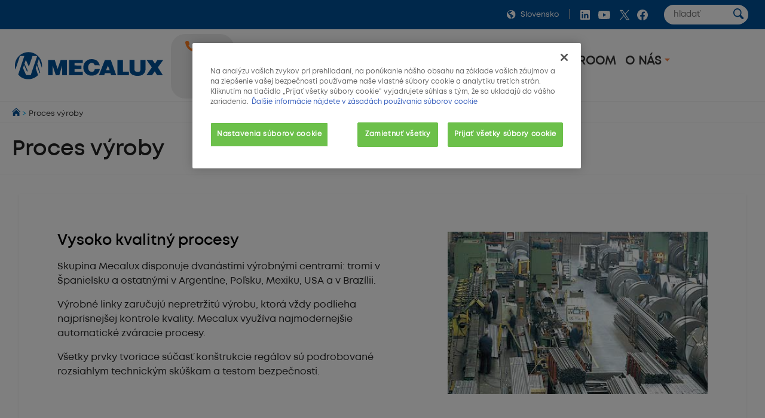

--- FILE ---
content_type: text/html;charset=UTF-8
request_url: https://www.mecalux.sk/o-nas/proces-vyroby
body_size: 35990
content:

<!DOCTYPE html>
<html class="ltr mx  " dir=ltr lang=sk-SK>
<head>
<meta charset=utf-8>
<title>Proces výroby | Mecalux | www.mecalux.sk</title>
<meta name=description content="Proces výroby - Mecalux. www.mecalux.sk - Mecalux: Kovové regály, skladovací systémy, automatické sklady."/>
<meta name=robots content="">
<meta property=og:url content="https://www.mecalux.sk/o-nas/proces-vyroby"/>
<meta property=og:type content=product />
<meta property=og:title content="Proces výroby"/>
<meta property=og:description content="Proces výroby - Mecalux. www.mecalux.sk - Mecalux: Kovové regály, skladovací systémy, automatické sklady."/>
<meta property=og:image content="https://mecaluxsk.cdnwm.com/mecalux-web.1.0.jpg"/>
<meta property=fb:app_id content=837947119702794 />
<meta name=twitter:card content=summary_large_image>
<meta name=twitter:url content="https://www.mecalux.sk/o-nas/proces-vyroby">
<meta name=twitter:site content="@mecalux_group">
<meta name=twitter:title content="Proces výroby">
<meta name=twitter:description content="Proces výroby - Mecalux. www.mecalux.sk - Mecalux: Kovové regály, skladovací systémy, automatické sklady.">
<meta name=twitter:image content="https://mecaluxsk.cdnwm.com/mecalux-web.1.0.jpg">
<meta content=Mecalux name=author>
<meta content="width=device-width, initial-scale=1, maximum-scale=1" name=viewport>
<meta name=format-detection content="telephone=no">
<link href="https://www.mecalux.sk/o-nas/proces-vyroby" rel=canonical />
<link rel=preload href="https://mecaluxsk.cdnwm.com/o/corporate-theme/fonts/Mont/Mont-Regular.woff2" as=font type="font/woff2" crossorigin>
<link rel=preload href="https://mecaluxsk.cdnwm.com/o/corporate-theme/fonts/Mont/Mont-SemiBold.woff2" as=font type="font/woff2" crossorigin>
<style>@charset "UTF-8";@font-face{font-family:Primary;font-style:normal;font-weight:400;font-display:swap;src:url(https://mecaluxsk.cdnwm.com/o/corporate-theme/fonts/Mont/Mont-Regular.woff2) format("woff2") , url(https://mecaluxsk.cdnwm.com/o/corporate-theme/fonts/Mont/Mont-Regular.ttf) format("truetype");unicode-range: U+0600-06FF, U+0460-052F, U+1C80-1C88, U+20B4, U+2DE0-2DFF, U+A640-A69F, U+FE2E-FE2F, U+0400-045F, U+0490-0491, U+04B0-04B1, U+2116, U+0100-024F, U+0259, U+1E00-1EFF, U+2020, U+20A0-20AB, U+20AD-20CF, U+2113, U+2C60-2C7F, U+A720-A7FF, U+0000-00FF, U+0131, U+0152-0153, U+02BB-02BC, U+02C6, U+02DA, U+02DC, U+2000-206F, U+2074, U+20AC, U+2122, U+2191, U+2193, U+2212, U+2215, U+FEFF, U+FFFD
}@font-face{font-family:Secondary;font-style:normal;font-weight:700;font-display:swap;src:url(https://mecaluxsk.cdnwm.com/o/corporate-theme/fonts/Mont/Mont-SemiBold.woff2) format("woff2") , url(https://mecaluxsk.cdnwm.com/o/corporate-theme/fonts/Mont/Mont-SemiBold.ttf) format("truetype");unicode-range: U+0600-06FF, U+0460-052F, U+1C80-1C88, U+20B4, U+2DE0-2DFF, U+A640-A69F, U+FE2E-FE2F, U+0400-045F, U+0490-0491, U+04B0-04B1, U+2116, U+0100-024F, U+0259, U+1E00-1EFF, U+2020, U+20A0-20AB, U+20AD-20CF, U+2113, U+2C60-2C7F, U+A720-A7FF, U+0000-00FF, U+0131, U+0152-0153, U+02BB-02BC, U+02C6, U+02DA, U+02DC, U+2000-206F, U+2074, U+20AC, U+2122, U+2191, U+2193, U+2212, U+2215, U+FEFF, U+FFFD
}@font-face{font-family:Terciary;font-style:normal;font-weight:400;font-display:swap;src:url(https://mecaluxsk.cdnwm.com/o/corporate-theme/fonts/Mont/Mont-Regular.woff2) format("woff2") , url(https://mecaluxsk.cdnwm.com/o/corporate-theme/fonts/Mont/Mont-Regular.ttf) format("truetype");unicode-range: U+0600-06FF, U+0460-052F, U+1C80-1C88, U+20B4, U+2DE0-2DFF, U+A640-A69F, U+FE2E-FE2F, U+0400-045F, U+0490-0491, U+04B0-04B1, U+2116, U+0100-024F, U+0259, U+1E00-1EFF, U+2020, U+20A0-20AB, U+20AD-20CF, U+2113, U+2C60-2C7F, U+A720-A7FF, U+0000-00FF, U+0131, U+0152-0153, U+02BB-02BC, U+02C6, U+02DA, U+02DC, U+2000-206F, U+2074, U+20AC, U+2122, U+2191, U+2193, U+2212, U+2215, U+FEFF, U+FFFD
}</style>
<style>.f-html{padding:0!important}</style>
<style id=liferayPortalCSS>@charset "UTF-8";@media screen and (min-width:0) and (max-width:479px){header.sticky-header .corporate--sticky-header--cta{font-size:14.600109375px;line-height:1}}@media screen and (min-width:480px) and (max-width:959px){header.sticky-header .corporate--sticky-header--cta{font-size:17.28px;line-height:1}}@media screen and (min-width:960px) and (max-width:1299px){header.sticky-header .corporate--sticky-header--cta{font-size:17.28px;line-height:1}}@media screen and (min-width:1300px) and (max-width:1599px){header.sticky-header .corporate--sticky-header--cta{font-size:17.28px;line-height:1}}@media screen and (min-width:1600px) and (max-width:10000000px){header.sticky-header .corporate--sticky-header--cta{font-size:17.28px;line-height:1}}@media screen and (min-width:0) and (max-width:479px){.corporate--highlight,.corporate--blockquote,.corporate--title-list,h4:not([class]){font-size:17.1551285156px;line-height:1}}@media screen and (min-width:480px) and (max-width:959px){.corporate--highlight,.corporate--blockquote,.corporate--title-list,h4:not([class]){font-size:20.736px;line-height:1}}@media screen and (min-width:960px) and (max-width:1299px){.corporate--highlight,.corporate--blockquote,.corporate--title-list,h4:not([class]){font-size:20.736px;line-height:1}}@media screen and (min-width:1300px) and (max-width:1599px){.corporate--highlight,.corporate--blockquote,.corporate--title-list,h4:not([class]){font-size:20.736px;line-height:1}}@media screen and (min-width:1600px) and (max-width:10000000px){.corporate--highlight,.corporate--blockquote,.corporate--title-list,h4:not([class]){font-size:20.736px;line-height:1}}@media screen and (min-width:0) and (max-width:479px){h3:not([class]),.mecalux--content--title,.corporate--title-h3,.corporate--paragraph-title,.corporate--title-paragraph,.corporate--subtitle-section{font-size:20.1572760059px;line-height:1}}@media screen and (min-width:480px) and (max-width:959px){h3:not([class]),.mecalux--content--title,.corporate--title-h3,.corporate--paragraph-title,.corporate--title-paragraph,.corporate--subtitle-section{font-size:24.8832px;line-height:1}}@media screen and (min-width:960px) and (max-width:1299px){h3:not([class]),.mecalux--content--title,.corporate--title-h3,.corporate--paragraph-title,.corporate--title-paragraph,.corporate--subtitle-section{font-size:24.8832px;line-height:1}}@media screen and (min-width:1300px) and (max-width:1599px){h3:not([class]),.mecalux--content--title,.corporate--title-h3,.corporate--paragraph-title,.corporate--title-paragraph,.corporate--subtitle-section{font-size:24.8832px;line-height:1}}@media screen and (min-width:1600px) and (max-width:10000000px){h3:not([class]),.mecalux--content--title,.corporate--title-h3,.corporate--paragraph-title,.corporate--title-paragraph,.corporate--subtitle-section{font-size:24.8832px;line-height:1}}@media screen and (min-width:0) and (max-width:479px){.corporate--section-title-centered,h2:not([class]),.corporate--title-h2,.corporate--section-title,.corporate--title-section{font-size:23.6847993069px;line-height:1}}@media screen and (min-width:480px) and (max-width:959px){.corporate--section-title-centered,h2:not([class]),.corporate--title-h2,.corporate--section-title,.corporate--title-section{font-size:29.85984px;line-height:1}}@media screen and (min-width:960px) and (max-width:1299px){.corporate--section-title-centered,h2:not([class]),.corporate--title-h2,.corporate--section-title,.corporate--title-section{font-size:29.85984px;line-height:1}}@media screen and (min-width:1300px) and (max-width:1599px){.corporate--section-title-centered,h2:not([class]),.corporate--title-h2,.corporate--section-title,.corporate--title-section{font-size:29.85984px;line-height:1}}@media screen and (min-width:1600px) and (max-width:10000000px){.corporate--section-title-centered,h2:not([class]),.corporate--title-h2,.corporate--section-title,.corporate--title-section{font-size:29.85984px;line-height:1}}@media screen and (min-width:0) and (max-width:479px){.corporate--header--heading{font-size:27.8296391856px;line-height:1}}@media screen and (min-width:480px) and (max-width:959px){.corporate--header--heading{font-size:35.831808px;line-height:1}}@media screen and (min-width:960px) and (max-width:1299px){.corporate--header--heading{font-size:35.831808px;line-height:1}}@media screen and (min-width:1300px) and (max-width:1599px){.corporate--header--heading{font-size:35.831808px;line-height:1}}@media screen and (min-width:1600px) and (max-width:10000000px){.corporate--header--heading{font-size:35.831808px;line-height:1}}@media screen and (min-width:0) and (max-width:479px){.corporate--blockquote:before{font-size:62.3299686897px;line-height:1}}@media screen and (min-width:480px) and (max-width:959px){.corporate--blockquote:before{font-size:89.1610044826px;line-height:1}}@media screen and (min-width:960px) and (max-width:1299px){.corporate--blockquote:before{font-size:89.1610044826px;line-height:1}}@media screen and (min-width:1300px) and (max-width:1599px){.corporate--blockquote:before{font-size:89.1610044826px;line-height:1}}@media screen and (min-width:1600px) and (max-width:10000000px){.corporate--blockquote:before{font-size:89.1610044826px;line-height:1}}:root{--mlx-font-primary:Primary , Lato , Helvetica Neue , Arial , Helvetica , sans-serif;--mlx-font-secondary:Secondary , Raleway , Helvetica Neue , Arial , Helvetica , sans-serif;--mlx-font-terciary:Terciary , Roboto , Helvetica Neue , Arial , Helvetica , sans-serif;--mlx-title-font-size:1.75rem;--mlx-paragraph-font-size:.95rem;--mlx-button-font-size:.95rem;--mlx-body-font-size:1rem;--mlx-body-color:#444;--mlx-blue-dark:#00284b;--mlx-blue-primary:#005198;--mlx-blue-extra:#0070d3;--mlx-blue-link:#006dcd;--mlx-blue-link-hover:#2a9cff;--mlx-blue-light:#daedff;--mlx-orange-extra-dark:#7f380e;--mlx-orange-primary:#e76e26;--mlx-orange-extra:#fa6900;--mlx-orange-extra-lighter:#ea8346;--mlx-red-secondary:#d10019;--mlx-alert:#c09853;--mlx-success:#468847;--mlx-danger:#b94a48;--mlx-white:#fff;--mlx-gray-light:#fafafa;--mlx-gray-dark:#555;--mlx-black:#000;--mlx-default-border:1px solid #efefef;--mlx-basic-radius:.4rem;--mlx-component-max-width:1400px}*{box-sizing:border-box}html{scroll-behavior:smooth;scroll-padding-top:9rem}body{background:#fff;color:#444;font-family:Primary,Lato,Helvetica\ Neue,Arial,Helvetica,sans-serif;font-size:1rem;margin:0;padding:0}p{line-height:150%}.journal-content-article>br{display:none}strong,b,.bold{font-family:Secondary,Raleway,Helvetica\ Neue,Arial,Helvetica,sans-serif;font-weight:700}u{color:#000;display:block;margin-bottom:1rem;margin-top:0;font-family:Secondary,Raleway,Helvetica\ Neue,Arial,Helvetica,sans-serif;font-weight:700;background:initial;line-height:inherit;text-decoration:none}.hide,.hidden{display:none}.ie a img{border:0}.corporate--section .corporate--section{margin-bottom:.3333333333rem}.corporate--section{max-width:1400px;margin:0 auto;width:100%;padding:4rem 7rem}@media (max-width:959px){.corporate--section{padding:3rem}}@media (max-width:479px){.corporate--section{padding:2rem 1rem}}.corporate--section img{max-width:100%}.corporate--section img[data-fancybox]{cursor:pointer}h2:not([class]),.corporate--title-h2,.corporate--section-title,.corporate--title-section{color:#000;display:block;margin-bottom:1rem;margin-top:2rem;font-family:Secondary,Raleway,Helvetica\ Neue,Arial,Helvetica,sans-serif;font-weight:700;background:initial;line-height:inherit;text-transform:initial}.corporate--section-title-centered{color:#000;display:block;margin-bottom:1rem;margin-top:0;font-family:Secondary,Raleway,Helvetica\ Neue,Arial,Helvetica,sans-serif;font-weight:700;text-align:center;background:initial;line-height:inherit}.corporate--subtitle-section{color:#000;display:block;margin-bottom:1rem;margin-top:1.5rem;font-family:Secondary,Raleway,Helvetica\ Neue,Arial,Helvetica,sans-serif;font-weight:700;background:initial;line-height:inherit}h3:not([class]),.mecalux--content--title,.corporate--title-h3,.corporate--paragraph-title,.corporate--title-paragraph{color:#000;display:block;margin-bottom:1rem;margin-top:0;font-family:Secondary,Raleway,Helvetica\ Neue,Arial,Helvetica,sans-serif;font-weight:700;background:initial;line-height:inherit}h4:not([class]){color:#555;display:block;margin-bottom:1rem;margin-top:1.5rem;font-family:Secondary,Raleway,Helvetica\ Neue,Arial,Helvetica,sans-serif;font-weight:400;background:initial;line-height:inherit}.corporate--title-list{color:#000;display:block;margin-bottom:1rem;margin-top:2rem;font-family:Secondary,Raleway,Helvetica\ Neue,Arial,Helvetica,sans-serif;font-weight:700;background:initial;line-height:inherit}.corporate--title-list-centered{text-align:center}.corporate--title-h1{color:#000;display:block;margin-bottom:1.5rem;margin-top:0;font-family:Secondary,Raleway,Helvetica\ Neue,Arial,Helvetica,sans-serif;font-weight:700;background:initial;line-height:inherit;font-size:2rem}.corporate--title-h1-centered{text-align:center}.corporate--subtitle-p{margin-bottom:2.5rem;font-size:1.1rem}.corporate--paragraph,.corporate--section p:not([class]){background:initial;color:#222;margin-top:0;margin-bottom:1rem}.corporate--paragraph-centered{padding:0;margin:0 0 1rem;font-size:1.1rem;text-align:center}.corporate--blockquote{color:#000;display:block;margin-bottom:1rem;margin-top:0;font-family:Secondary,Raleway,Helvetica\ Neue,Arial,Helvetica,sans-serif;font-weight:400;background:initial;line-height:inherit;margin:2rem 0;text-align:right}.corporate--blockquote p{font-style:italic}.corporate--blockquote:before{content:"“";color:#ddd;display:block;margin-bottom:-3rem;margin-top:0;font-family:Secondary,Raleway,Helvetica\ Neue,Arial,Helvetica,sans-serif;font-weight:700;background:initial;line-height:inherit}@media (max-width:479px){.corporate--blockquote:before{margin-bottom:-2rem}}.corporate--signature{background:initial;color:#222;margin-top:0;margin-bottom:1rem}.corporate--signature:before{content:" ";display:flex;padding-top:1rem;width:300px;border-top:2px solid #eee;margin-top:1rem}.corporate--signature:before{margin-left:auto}.corporate--signature .corporate--cite{margin:.25rem 0}.corporate--cite{font-family:Secondary,Raleway,Helvetica\ Neue,Arial,Helvetica,sans-serif;font-weight:700;background:initial;font-size:large;color:#333;margin-top:1rem;margin-bottom:1rem;font-style:inherit;display:block}.corporate--highlight{color:#005198;display:block;margin-bottom:1rem;margin-top:0;font-family:Secondary,Raleway,Helvetica\ Neue,Arial,Helvetica,sans-serif;font-weight:700;background:initial;line-height:inherit;margin:2rem;text-align:center}.corporate--highlight:before{content:" ";display:flex;padding-top:1rem;width:60px;border-top:2px solid #000;margin:auto}.corporate--lead{font-family:Secondary,Raleway,Helvetica\ Neue,Arial,Helvetica,sans-serif;font-weight:700;background:initial;font-size:large;color:#555;margin-top:1rem;margin-bottom:1rem}.corporate--lead:before{content:" ";display:flex;padding-top:1rem;width:40px;border-top:2px solid #fa6900}.corporate--section li{margin-bottom:1rem}.corporate--unordered-list{list-style-type:none;margin-bottom:1rem}@media (max-width:959px){.corporate--unordered-list{padding-left:1.5rem}}.corporate--unordered-list .corporate--unordered-list--item{margin-top:1rem;margin-bottom:1rem;padding-left:1rem;list-style-type:disc}.corporate--ordered-list{list-style:none;counter-reset:item;margin-bottom:7rem}.corporate--ordered-list--item{font-family:Primary,Lato,Helvetica\ Neue,Arial,Helvetica,sans-serif;counter-increment:item;padding-bottom:1rem;position:relative}.corporate--ordered-list--item:before{margin-right:-33px;content:counter(item);border:solid 1px #ccc;border-radius:100%;padding:5px;text-align:center;color:#ccc;position:absolute;left:-40px;top:-5px;width:22px;height:22px}dd{background:initial;color:#222;margin-top:0;margin-bottom:0}.corporate--table,.corporate--table-responsive,.corporate--table-rwd{border-collapse:collapse;width:100%;margin-bottom:3rem}.corporate--table thead,.corporate--table-responsive thead,.corporate--table-rwd thead{background-color:#dfedf5;vertical-align:top;font-size:1.1rem}.corporate--table thead th,.corporate--table-responsive thead th,.corporate--table-rwd thead th{border:4px solid #fff}.corporate--table tr:not(:first-child),.corporate--table-responsive tr:not(:first-child),.corporate--table-rwd tr:not(:first-child){border-top:3px solid #dfedf5}.corporate--table tr:last-child,.corporate--table-responsive tr:last-child,.corporate--table-rwd tr:last-child{border-bottom:3px solid #dfedf5}.corporate--table th,.corporate--table td,.corporate--table-responsive th,.corporate--table-responsive td,.corporate--table-rwd th,.corporate--table-rwd td{padding:1.25rem 1rem;text-align:left}.corporate--table-responsive{table-layout:fixed}@media (max-width:959px){.corporate--table-responsive th,.corporate--table-responsive td{display:block}}@media (max-width:640px){.corporate--table-rwd thead{display:none}}.corporate--table-rwd td{display:flex;align-items:center;justify-content:space-between}@media (max-width:640px){.corporate--table-rwd td{padding:.5rem;text-align:right}.corporate--table-rwd td>*{display:contents}}@media (min-width:640px){.corporate--table-rwd td{display:table-cell}}.corporate--table-rwd td:before{content:attr(data-th) ": ";font-family:Secondary,Raleway,Helvetica\ Neue,Arial,Helvetica,sans-serif;font-weight:700;color:#005198;text-align:left;margin-right:1rem;flex:0 0 25%}@media (min-width:640px){.corporate--table-rwd td:before{display:none}}@media (max-width:640px){.corporate--table-rwd tr{display:block;padding:.75rem 0}}.corporate--table-overflow{overflow-x:auto}.corporate--image{max-width:100%;width:100%}.corporate--image--full-width{max-width:100%;margin:0 auto}figure picture{width:100%;height:100%}figure picture img{width:100%;height:100%}.corporate--figure-video,.corporate--figure-video-youtube{overflow:hidden;width:100%;margin:0;padding:0;position:relative}.corporate--figure-video-youtube,.corporate--figure-video-youtube-youtube{padding-bottom:56.25%}.corporate--video-youtube{position:absolute;top:0;left:0;width:100%;height:100%}.corporate--video{object-fit:cover;width:100%;height:100%;display:block;background-color:#000}.corporate--video:focus{outline:none}.corporate--video-figcaption{font-family:Secondary,Raleway,Helvetica\ Neue,Arial,Helvetica,sans-serif;font-weight:700;background:initial;font-size:medium;color:#888;margin-top:0;margin-bottom:1rem;margin:1rem .5rem;padding-left:1rem;border-left:3px solid #fa6900}video:fullscreen{object-fit:contain!important}.corporate--link,.corporate--section a:not([class]){color:#006ece;margin-bottom:0;margin-top:0;padding:0;text-decoration:none}.corporate--link:hover,.corporate--section a:not([class]):hover{color:#2a9cff}.corporate--link:hover:after,.corporate--section a:not([class]):hover:after{filter:brightness(130%)}.corporate--cta{font-family:Secondary,Raleway,Helvetica\ Neue,Arial,Helvetica,sans-serif;font-weight:700;color:#fff;margin-bottom:3rem;margin-top:0;padding:1rem 2rem;text-decoration:none;display:inline-block;background-color:#0070d3;border-radius:5px}.corporate--cta:hover{color:#fff}.corporate--cta:hover:after{filter:brightness(130%)}.corporate--link-block{color:#006ece;margin-bottom:3rem;margin-top:0;padding:1rem 2rem;text-decoration:none;display:inline-block;background-color:#eee;border-bottom:2px solid #888}.corporate--link-block:hover{color:#2a9cff}.corporate--link-block:hover:after{filter:brightness(130%)}.corporate--date{background:initial;font-size:medium;color:#888;margin-top:0;margin-bottom:1rem}.formlyAlerts{max-width:1400px;margin:0 auto;padding:1rem 2rem}.corporate--demo--request--container .formlyAlerts{padding:0}.formlyAlert{display:block;text-align:center;padding:.5rem 1rem;background-color:#b94a48;border-color:#b94a48;color:#fff;margin-bottom:.2rem;border-radius:2px}[class*="--mediabar--container"]{position:sticky;width:100%;top:70px}@media all and (-ms-high-contrast:none){[class*="--mediabar--container"].sticky-mediabar{position:fixed;top:0;transform:translateY(70px)}}@media (-ms-high-contrast:none) and (max-width:768px){[class*="--mediabar--container"].sticky-mediabar{transform:translateY(0)}}.corporate--scroll-progress-bar{position:absolute;bottom:0;left:0;width:100%;background-color:#fafafa;height:.3125rem;border:0;appearance:none}.corporate--scroll-progress-bar::-webkit-progress-bar{background-color:#fafafa}.corporate--scroll-progress-bar::-webkit-progress-value{background-color:#005198}.corporate--scroll-progress-bar::-moz-progress-bar{background-color:#005198}.corporate--figure{border:1px solid #eee;padding:3rem;margin:2rem 0}@media (max-width:959px){.corporate--figure{padding:2rem}}@media (max-width:479px){.corporate--figure{padding:1rem}}.corporate--figcaption{text-align:center}.corporate--video{border:1px solid #eee;width:100%}.corporate--video .video-js{width:100%!important}.object-fit-bg{background-position:center center;background-size:cover;background-repeat:no-repeat}.object-fit-w{position:absolute;inset:0;min-width:100%;min-height:auto!important;height:auto!important;width:100%}.object-fit-h{position:absolute;inset:0;min-width:auto;min-height:100%;height:100%;width:auto}@-webkit-keyframes justified-gallery-show-caption-animation{0%{opacity:0}to{opacity:.7}}@-moz-keyframes justified-gallery-show-caption-animation{0%{opacity:0}to{opacity:.7}}@-o-keyframes justified-gallery-show-caption-animation{0%{opacity:0}to{opacity:.7}}@keyframes justified-gallery-show-caption-animation{0%{opacity:0}to{opacity:.7}}@-webkit-keyframes justified-gallery-show-entry-animation{0%{opacity:0}to{opacity:1}}@-moz-keyframes justified-gallery-show-entry-animation{0%{opacity:0}to{opacity:1}}@-o-keyframes justified-gallery-show-entry-animation{0%{opacity:0}to{opacity:1}}@keyframes justified-gallery-show-entry-animation{0%{opacity:0}to{opacity:1}}.justified-gallery{width:100%;position:relative;overflow:hidden}.justified-gallery>a,.justified-gallery>div{position:absolute;display:inline-block;overflow:hidden;opacity:0;filter:alpha(opacity=0)}.justified-gallery>a>img,.justified-gallery>div>img,.justified-gallery>a>a>img,.justified-gallery>div>a>img{position:absolute;top:50%;left:50%;margin:0;padding:0;border:0}.justified-gallery>a>.caption,.justified-gallery>div>.caption{display:none;position:absolute;bottom:0;padding:5px;background-color:#000;left:0;right:0;margin:0;color:#fff;font-size:12px;font-weight:300;font-family:sans-serif}.justified-gallery>a>.caption.caption-visible,.justified-gallery>div>.caption.caption-visible{display:initial;opacity:.7;filter:"alpha(opacity=70)";-webkit-animation:justified-gallery-show-caption-animation .5s 0 ease;-moz-animation:justified-gallery-show-caption-animation .5s 0 ease;-ms-animation:justified-gallery-show-caption-animation .5s 0 ease}.justified-gallery>.entry-visible{opacity:1;filter:alpha(opacity=100);-webkit-animation:justified-gallery-show-entry-animation .5s 0 ease;-moz-animation:justified-gallery-show-entry-animation .5s 0 ease;-ms-animation:justified-gallery-show-entry-animation .5s 0 ease}.justified-gallery>.spinner{position:absolute;bottom:0;margin-left:-24px;padding:10px 0;left:50%;opacity:initial;filter:initial;overflow:initial}.justified-gallery>.spinner>span{display:inline-block;opacity:0;filter:alpha(opacity=0);width:8px;height:8px;margin:0 4px;background-color:#000;border-radius:6px}.cookies-box-responsive{background-color:#fafafa;padding:1.2rem}.cookies-box-responsive .micro.nomargin{background:initial;font-size:small;color:#222;margin-top:0;margin-bottom:0}.cookies-box-responsive .text-claro{color:#006ece;margin-bottom:0;margin-top:0;padding:0;text-decoration:none}.cookies-box-responsive .text-claro:hover{color:#2a9cff}.cookies-box-responsive .text-claro:hover:after{filter:brightness(130%)}.cookies-box-responsive a.text-claro.pull-right{display:block;float:right}.mecalux--contact--main .thankyou-message{padding:0 21px}.corporate--search--filters--item.active{background-color:#fafafa}.breadcrumb-last,.breadcrumb-last:hover{pointer-events:none;color:#333!important}.corporate--demo--request--button{margin-bottom:.65rem}.corporate--link--uniqtab{display:block;position:relative}.corporate--product--glass-icon{position:absolute;width:4rem;height:4rem;inset:0;margin:auto}header:not(.pageheader){display:block}.lexicon-icon{height:1em;width:1em}.lfr-layout-structure-item-container{--spacer-3:0}.lfr-layout-structure-item-row{overflow:inherit!important}.corporate--breadcrumb--container{background-color:#fff;border-bottom:1px solid #eee;border-top:1px solid #eee;width:100%}.corporate--breadcrumb{padding:10px 20px;margin:0!important;line-height:0!important;white-space:nowrap;overflow:hidden;text-overflow:ellipsis}.corporate--breadcrumb--inicio{background:initial;font-size:small;color:#09adf2;margin-top:0;margin-bottom:0;display:inline-block}.corporate--breadcrumb--link{color:#005198;margin-bottom:0;margin-top:0;padding:0;text-decoration:none}.corporate--breadcrumb--link:hover{color:#048aff}.corporate--breadcrumb--link:hover:after{filter:brightness(130%)}.corporate--breadcrumb--image{max-width:.85rem!important;max-height:.85rem!important}.corporate--breadcrumb--item{list-style:none;background:initial;font-size:.8rem;color:#09adf2;margin-top:0;margin-bottom:0;display:inline-block}.corporate--topbar{position:relative;z-index:300;background-color:#005198;flex:100%}.corporate--topbar--list{padding:.5rem 1.5rem;margin:0;display:flex;justify-content:flex-end;flex-wrap:wrap;list-style-type:none}@media (max-width:959px){.corporate--topbar--list{padding:.5rem .75rem}}@media (max-width:479px){.corporate--topbar--label-text{display:none}}.corporate--topbar--list-item{display:flex;padding:.25rem 0;align-items:center}@media (min-width:640px){.corporate--topbar--list-item{position:relative}}.corporate--topbar--list-item+.corporate--topbar--list-item:before{content:"|";color:#bbb;margin:0 .5rem}@media (max-width:479px){.corporate--topbar--list-item+.corporate--topbar--list-item:before{margin:0 .25rem}}.corporate--topbar--list-item label{cursor:pointer}.corporate--topbar--checkbox{display:none}.corporate--topbar--link{display:flex;align-items:center;white-space:nowrap;font-size:.8rem;color:#fff;text-decoration:none}.corporate--topbar--link:hover{color:#fff}@media (max-width:640px){.corporate--topbar--link{font-size:0}}.corporate--topbar--figure{display:flex;width:.9rem;height:.9rem;padding:0 .5rem;box-sizing:content-box}@media (max-width:350px){.corporate--topbar--figure{padding:0 .25rem}}.corporate--topbar--social-icon{width:24px;height:24px;padding:0 .25rem;box-sizing:content-box}.corporate--topbar--link:hover{color:#00aef0}.corporate--topbar--lang-label-link{display:flex;align-items:center;white-space:nowrap;font-size:.8rem;color:#fff;text-decoration:none;padding:0 .5rem}.corporate--search-bar{display:flex}.corporate--search-bar--form{display:flex;justify-content:center;align-items:center;padding:0 .25rem 0 1.25rem}@media (max-width:640px){.corporate--search-bar--form{padding:.1rem .25rem 0}}@media (max-width:350px){.corporate--search-bar--form{display:none}}.corporate--search-bar--form-input{border:0;border-radius:1rem;padding:.5rem 1rem;outline:none;width:0;font-family:inherit}@media (min-width:640px){.corporate--search-bar--form-input{width:140px;padding-right:2rem}}@media (max-width:639px){.corporate--search-bar--form-input{background:transparent}}.corporate--search-bar--form-button{border:0;border-radius:2rem;margin-left:-2rem;padding:.25rem .5rem;background:#fff;cursor:pointer}@media (max-width:640px){.corporate--search-bar--form-button{background:transparent}}.corporate--search-bar--form-button-image{width:17.5px}.corporate--search-bar--dropdown-input#search:checked~.corporate--search-bar{display:flex}.corporate--search-bar--dropdown-input#search:checked+.corporate--search-bar--dropdown-icon-open{background-image:url(/o/corporate-theme/theme-images/00_menu_ico_menuclose.svg)}.corporate--header-contact{display:flex;align-items:center;background:#fff}@media (max-width:420px){.corporate--header-contact{display:none}}.corporate--header-contact--button{border-radius:1.5rem;padding:.75rem 1.5rem;background-color:#ff7f22;font-family:Secondary,Raleway,Helvetica\ Neue,Arial,Helvetica,sans-serif;font-weight:700;color:#fff;text-decoration:none;margin-left:.75rem;display:flex}.corporate--header-contact--button:hover{background-color:#f78345;transition:all .4s ease}.corporate--header-contact--button:active{background-color:#7b3300}.corporate--header-contact--button.phone{background-color:#eee;color:#000}@media (max-width:380px){.corporate--header-contact--button.mail{display:none}}@media (max-width:959px){.corporate--header-contact--button span{display:none}.corporate--header-contact--button{padding:.5rem 1.5rem}}@media (max-width:640px){.corporate--header-contact--button{padding:.5rem 1rem;margin-left:.5rem}}@media (max-width:479px){.corporate--header-contact--button{padding:.5rem .75rem}}.corporate--header-contact--button-image{width:18px;height:18px;box-sizing:content-box}@media (min-width:960px){.corporate--header-contact--button-image{padding:0 .5rem 0 0}}.corporate--header-contact--form{flex:auto;display:flex;align-items:center;justify-content:flex-end}@media (max-width:640px){.corporate--header-contact--form{padding-right:.75rem}}.corporate--header-contact--form-input{border:2px solid #eee;border-radius:1.25rem;padding:.75rem 2.5rem .75rem 1rem;outline:none;width:100%}@media (min-width:640px){.corporate--header-contact--form-input{max-width:14rem}}@media (min-width:960px){.corporate--header-contact--form-input{max-width:18rem}}.corporate--header-contact--form-button{flex:none;background-color:#333;border:2px solid #333;height:2.5rem;width:2.5rem;border-radius:2rem;margin-left:-2.25rem;cursor:pointer;outline:none}.corporate--header-contact--form-button:hover{transition:all .4s ease;background-color:#555;border-color:#555}.corporate--header-contact--form-button-image{width:18px}.corporate--menu{flex:1 1 100%;font-family:Terciary,Roboto,Helvetica\ Neue,Arial,Helvetica,sans-serif;padding:0 0 1rem}@media (max-width:959px){.corporate--menu{padding:0}}.corporate--menu li{list-style:none}.corporate--menu input[type="checkbox"]{display:none}.corporate--menu--menu{background:#fff;width:100%;margin:0;padding:0}@media screen and (min-width:1280px){.corporate--menu--menu{position:relative;display:flex;flex-wrap:wrap;justify-content:flex-start}}@media screen and (max-width:1279px){.corporate--menu--menu{max-height:max-content;overflow-y:inherit;position:absolute;right:0;left:0;padding:0 1rem 1rem;box-shadow:0 5px 5px #0000004d;z-index:2}}@media (max-width:479px){.corporate--menu--menu{padding:0 .5rem 1rem}}.corporate--menu--dropdown-icon{position:relative;z-index:6;cursor:pointer;color:#ff7f22;background-image:url(/o/corporate-theme/theme-images/00_menu_ico_dropdown.svg);background-repeat:no-repeat;background-position:center;width:10px;height:14px;transition:all .2s ease-out;display:inline-block}@media (max-width:479px){.corporate--menu--dropdown-icon{background-position:center 6px;width:19px;height:19px;margin-left:5px}}.corporate--menu--section-link,.corporate--menu--subsection-column-heading,.corporate--menu--subsection-link{color:#333;text-decoration:none}.corporate--menu--section-link{font-weight:700;text-transform:uppercase;letter-spacing:.25px;font-size:1.2rem;position:relative;z-index:6;cursor:pointer}.corporate--menu--subsection-heading{font-weight:700;font-size:1.2rem;letter-spacing:.5px;padding:.5rem .75rem;color:#005198;display:block;text-decoration:none;background-color:#eee;border-radius:.5rem;margin-bottom:.5rem}.corporate--menu--subsection-list{padding:0 .75rem .5rem}.corporate--menu--subsection-column-list{padding:.25rem 0 .5rem}.corporate--menu--subsection-list-item{padding:.45rem .25rem 0 0;font-size:.9rem}.corporate--menu--subsection-column-heading{font-weight:700;font-size:1.1rem}.corporate--menu--section-buttons{margin:.25rem .5rem;display:flex;flex-wrap:wrap}.corporate--menu--button{margin:.5rem .5rem .5rem 0;border-radius:1.5rem;padding:.75rem 2rem;background-color:#ff7f22;color:#fff;text-decoration:none;font-size:1.25rem;text-transform:uppercase}.corporate--menu--button:hover{background-color:#f78345;transition:all .4s ease}.corporate--menu--button:active{background-color:#7b3300}.corporate--menu--button-image{width:20px;height:20px;margin-right:.5rem}.corporate--menu--section.hightlight-menu:hover:after{content:inherit!important}@media (min-width:960px){.corporate--menu--section.hightlight-menu{padding-left:1.25rem!important}}.corporate--menu--section.hightlight-menu .corporate--menu--section-link{color:#888;font-family:Terciary,Roboto,Helvetica\ Neue,Arial,Helvetica,sans-serif!important;font-weight:400!important;letter-spacing:.1px;display:block}.corporate--menu--section.hightlight-menu .corporate--menu--section-link:hover{color:#ff7f22}@media (min-width:960px){.corporate--menu--section.hightlight-menu .corporate--menu--section-link:before{content:"";border-right:1px solid #888;position:relative;left:-.75rem}}.corporate--menu--input,.corporate--menu--hamburguer-icon{display:none}@media screen and (min-width:1280px){.corporate--menu label[for="menu"]{display:none}.corporate--menu--section{padding:.5rem}.corporate--menu--section:hover:after{content:"";display:block;position:absolute;padding-top:.3rem;width:40px;border-bottom:3px solid #fa6900}.corporate--menu--dropdown{position:absolute;transform:none;display:flex;flex-wrap:wrap;flex-direction:row;width:100%;max-height:0;left:0;padding:2rem;background:#fff;z-index:4;box-shadow:0 5px 5px #0000004d;transition:all .2s ease-out;opacity:0;pointer-events:none}.corporate--menu--section:hover .corporate--menu--dropdown{max-height:1300px;pointer-events:auto;opacity:1}.corporate--menu--subsection{padding:.5rem 1rem;flex:0 0 25%;max-width:25%}.corporate--menu--subsection-column-list{padding:.25rem 1rem 1rem 0}.corporate--menu--subsection-heading:hover{color:#0070d3}.corporate--menu--subsection-column-heading:hover,.corporate--menu--subsection-link:hover{color:#888}.corporate--menu--section-buttons{display:none}}@media screen and (min-width:1280px) and (max-width:1600px){.corporate--menu--subsection{flex:0 0 33%;max-width:33%}}@media screen and (min-width:1280px) and (max-width:1299px){.corporate--menu--subsection{flex:0 0 50%;max-width:50%}}@media screen and (max-width:768px){.corporate--menu--menu{max-height:calc(100vh - 75px);overflow-y:auto}.corporate--menu--dropdown{transform:scaleY(0)}.corporate--menu--input:checked~.corporate--menu+.corporate--menu--dropdown{pointer-events:none;max-height:0}.corporate--menu--input#menu:checked~.corporate--menu .corporate--menu--input:checked+.corporate--menu--dropdown{transform:scaleY(1)}.corporate--menu--input#menu:not(:checked)~.corporate--menu .corporate--menu--dropdown{pointer-events:none;max-height:0}}@media (max-width:420px){div.corporate--header-contact{display:flex}a.corporate--header-contact--button{padding:.5rem}.corporate--menu--hamburguer-icon{margin:0 .5rem}}@media (max-width:380px){a.corporate--header-contact--button.mail{display:flex}}@media (max-width:340px){a.corporate--header-contact--button{margin-left:.2rem}}@media (max-width:300px){.corporate--menu--hamburguer-icon{display:flex}header #main-navigation .corporate--top-header{padding:.5rem 0 .75rem .3rem}.corporate--menu--hamburguer-bars:after,.corporate--menu--hamburguer-bars:before{width:30px}.corporate--menu--hamburguer-icon{height:30px;width:30px}}@media screen and (max-width:1279px){.corporate--menu{padding-bottom:0}.corporate--menu--hamburguer-icon{display:flex;justify-content:center;align-items:center;height:36px;width:36px;cursor:pointer;margin:0 1rem}}@media screen and (max-width:1279px) and (max-width:300px){.corporate--menu--hamburguer-icon{display:none}}@media screen and (max-width:1279px){.corporate--menu--hamburguer-bars{display:block;width:35px;height:5px;cursor:pointer;margin:0 0 0 auto;background:#005198;border-radius:1rem;position:relative}.corporate--menu--hamburguer-bars:before{content:"";display:block;width:35px;height:5px;cursor:pointer;margin:0 0 10px;background:#005198;border-radius:1rem;position:absolute;top:-10px;transition:all .2s ease-in-out}.corporate--menu--hamburguer-bars:after{content:"";display:block;width:35px;height:5px;cursor:pointer;margin:0 0 10px;background:#005198;border-radius:1rem;position:absolute;bottom:-20px;transition:all .2s ease-in-out}.corporate--menu--section-link{padding-left:.75rem}.corporate--menu,.corporate--menu--dropdown{opacity:0;transform-origin:top center;transform:none;pointer-events:none;z-index:4;max-height:0;display:block;transition:all .2s ease-out}.corporate--menu--input#menu:checked~.corporate--menu--hamburguer-icon .corporate--menu--hamburguer-bars{background:transparent;transition:background .2s ease-in-out}.corporate--menu--input#menu:checked~.corporate--menu--hamburguer-icon .corporate--menu--hamburguer-bars:before{transition:transform .2s ease-in-out;transform:rotate(-45deg) translate(-6px,6px)}.corporate--menu--input#menu:checked~.corporate--menu--hamburguer-icon .corporate--menu--hamburguer-bars:after{transition:transform .2s ease-in-out;transform:rotate(45deg) translate(-8px,-8px)}.corporate--menu--input#menu:checked~.corporate--menu{opacity:1;pointer-events:auto;max-height:1300px}.corporate--menu--input#menu:checked~.corporate--menu .corporate--menu--input:checked+.corporate--menu--dropdown{opacity:1;pointer-events:auto;max-height:1300px;padding:1rem 0 0}.corporate--menu--input#menu:not(:checked)~.corporate--menu+.corporate--menu--dropdown{pointer-events:none;max-height:0}.corporate--menu--input:checked~.corporate--menu+.corporate--menu--dropdown{pointer-events:none;max-height:0}.corporate--menu--section:has(.corporate--menu--input:checked) .corporate--menu--dropdown-icon{rotate:180deg;background-position:center 4px;filter:grayscale(1)}.corporate--menu--dropdown,.corporate--menu{display:block}.corporate--menu--section{padding:1rem 0 0}.corporate--menu--dropdown{flex-direction:column;padding:0}.corporate--menu--subsection{flex:auto;max-width:none}}.corporate--menu--software .corporate--menu--dropdown{flex-wrap:initial}.corporate--menu--software .corporate--menu--subsection-heading{color:#888;font-weight:700;margin-bottom:1rem}.corporate--menu--software .corporate--menu--subsection-list{border-top:1px solid #f2f2f2}.corporate--menu--software .corporate--menu--software-gartner{display:none;color:#fff;background:#005198;font-family:Secondary,Raleway,Helvetica\ Neue,Arial,Helvetica,sans-serif;font-size:1.1rem;width:100%;position:relative}.corporate--menu--software .corporate--menu--subsection-column-heading{font-size:1.2rem;letter-spacing:.5px;padding:.5rem .75rem;color:#005198;display:block;text-decoration:none;background-color:#eee;border-radius:.5rem;margin-bottom:.5rem}.corporate--menu--software .corporate--menu--subsection-column-heading+.corporate--menu--subsection-list-item{padding-left:.5rem}.corporate--menu--software .corporate--menu--subsection-column-heading+.corporate--menu--subsection-list-item .corporate--menu--subsection-link{font-weight:700;font-size:1.1rem}.corporate--menu--software .corporate--menu--sublink-list{padding:0}.corporate--menu--software .corporate--menu--sublink-list .corporate--menu--sublink-item{padding:.45rem .25rem 0 0;font-size:.9rem}.corporate--menu--software .corporate--menu--sublink-list .corporate--menu--sublink-link{color:#333;text-decoration:none}.corporate--menu--software .corporate--menu--software--image{display:none}.corporate--menu--software .corporate--menu--software--image .corporate--menu--image-software{width:330px}.corporate--menu--software .corporate--menu--subsection-row-list{padding:.25rem 0 .5rem}.corporate--menu--software .corporate--menu--subsection-list-item{padding:.45rem .25rem 0 0;font-size:.9rem}.corporate--menu--software .corporate--menu--subsection-row-heading{font-weight:700;font-size:1.1rem;display:block;text-decoration:none;color:#333}.corporate--menu--software .corporate--menu--subsection-row-heading:hover{color:#2a9cff}.corporate--menu--software .corporate--menu--subsection-row-heading+.corporate--menu--subsection-list-item{padding-left:.5rem}.corporate--menu--software .corporate--menu--subsection-row-heading+.corporate--menu--subsection-list-item .corporate--menu--subsection-link{font-weight:700;font-size:1.1rem}.corporate--menu--software .corporate--menu--subsection-row-description{margin:0;font-size:.9rem}.corporate--menu--software .corporate--menu--option-list{padding:0;display:flex;justify-content:start;align-items:center}.corporate--menu--software .corporate--menu--option-item{padding:0 .5rem 0 0;font-size:.9rem;margin:.45rem .5rem 0 0}.corporate--menu--software .corporate--menu--option-item:first-child{border-right:.1rem solid #333}.corporate--menu--software .corporate--menu--option-link{color:#333}.corporate--menu--software .corporate--menu--button{background:#e76e26;border-radius:.4rem;border:1px solid #e76e26;color:#fff;cursor:pointer;padding:.5rem 1.3rem;text-decoration:none;font-family:Secondary,Raleway,Helvetica\ Neue,Arial,Helvetica,sans-serif;font-weight:700;display:inline-flex;justify-content:center;align-items:center;margin-left:2rem;font-size:1rem}.corporate--menu--software .corporate--menu--button:hover{background-color:#e76e26;transition:all .4s ease;color:#fff}.corporate--menu--software .corporate--menu--button:after{content:"";width:1rem;height:.9rem;background-image:url(data:image/svg+xml,%0A%3Csvg\ viewBox=\'0\ 0\ 6\ 9\'\ xmlns=\'http://www.w3.org/2000/svg\'\ fill-rule=\'evenodd\'\ clip-rule=\'evenodd\'\ stroke-linejoin=\'round\'\ stroke-miterlimit=\'2\'%3E%3Cpath\ d=\'M.848.001c.182.022.352.1.489.226l3.605\ 3.606a.833.833\ 0\ 01.001\ 1.112L1.336\ 8.552c-.22.198-.543.296-.838.172-.477-.201-.639-.898-.285-1.294l3.041-3.041C2.199\ 3.334.965\ 2.41.104\ 1.212-.189.783.168.057.791.001a.542.542\ 0\ 01.057\ 0z\'\ fill=\'%23fff\'/%3E%3C/svg%3E);background-repeat:no-repeat;background-position:center;background-size:.5rem;margin-left:.2rem}.corporate--menu--software .corporate--menu--subsection-list{border-top:0}.corporate--menu--software .corporate--menu--subsection:last-child{border-right:none}.corporate--menu--software .corporate--menu--software--image{padding:0;margin:0}.corporate--menu--software .corporate--menu--subsection-row{padding-bottom:1rem}@media (max-width:1299px){.corporate--menu--software .corporate--menu--option-list{display:block}.corporate--menu--software .corporate--menu--option-item:first-child{border-right:none}}@media (min-width:960px){.corporate--menu--software .corporate--menu--subsection{flex:0 0 auto;max-width:initial}.corporate--menu--software .corporate--menu--software-gartner{display:block}.corporate--menu--software .corporate--menu--software--image{display:block;margin-bottom:2rem;padding-left:3rem}.corporate--menu--software .corporate--menu--dropdown{justify-content:flex-start;padding:1rem}.corporate--menu--software .corporate--menu--subsection{max-width:30%!important;border-right:1px solid #eee}.corporate--menu--software .corporate--menu--subsection-heading{background:none;border-radius:0;text-transform:uppercase;border-bottom:.1rem solid #eee}}@media (min-width:1300px){.corporate--menu--software .corporate--menu--subsection{max-width:25%!important}.corporate--menu--software .corporate--menu--subsection-heading{padding-bottom:0}.corporate--menu--software .corporate--menu--subsection-row-list{padding:.25rem 1rem 1rem 0}.corporate--menu--software .corporate--menu--subsection-row-description{margin:.5rem 0 0}.corporate--menu--software .corporate--menu--subsection-column{display:flex;justify-content:space-around;align-items:flex-start;padding-top:.5rem}.corporate--menu--software .corporate--menu--software--image .corporate--menu--image-software{width:380px}}@media (max-width:1299px){.corporate--menu--software .corporate--menu--option-list{display:block}.corporate--menu--software .corporate--menu--option-item:first-child{border-right:none}.corporate--menu--software .corporate--menu--dropdown{padding:0;border-right:none}.corporate--menu--software #menuSoftwareSubsectionContent{display:none}}.corporate--header--container{position:relative;max-width:100%;padding:1.4rem 20px 1.1rem;margin:auto;background-color:#fff;display:flex;flex-direction:column;justify-content:center;border-bottom:1px solid #eee}@media screen and (max-width:61.19rem){.corporate--header--container{padding:2rem}}@media (max-width:479px){.corporate--header--container{padding:2rem 1rem}}.corporate--header{position:relative;text-align:left}@media screen and (max-width:61.19rem){.corporate--header{text-align:center;max-width:100%}}.corporate--header--heading{color:#222;display:block;margin-bottom:0;margin-top:0;font-family:Secondary,Raleway,Helvetica\ Neue,Arial,Helvetica,sans-serif;font-weight:700;background:initial;line-height:inherit;text-rendering:optimizeLegibility}@media (min-width:960px){.corporate--header--subheading{margin-top:0}}.corporate--header--subheading-highlighted{font-size:1.3em}header#main-navigation{background-color:#fff;width:100%;top:-100px;z-index:200}@media screen and (max-width:1279px){header#main-navigation{display:flex;flex-wrap:wrap;align-items:center}}@media (max-width:768px){header#main-navigation{position:sticky;top:0;box-shadow:0 0 6px -2px #0000004d}}header#main-navigation .corporate--top-header{position:relative;flex:auto;display:flex;justify-content:space-between;align-items:center;padding:.5rem 0 .75rem 1rem}@media (min-width:1280px){header#main-navigation .corporate--top-header{padding:.5rem 1.5rem .25rem}}header#main-navigation .corporate--top-header:has(.corporate--menu){flex-wrap:wrap}@media (min-width:1280px){header#main-navigation .corporate--top-header:has(.corporate--menu) .corporate--menu--section:first-of-type{padding-left:0}}header#main-navigation .corporate--logo{flex:0 1 auto;padding-top:.25rem;z-index:6;background-color:#fff}@media (max-width:1299px){header#main-navigation .corporate--logo{flex:1 1 auto}}header#main-navigation .corporate--logo-image{height:60px}@media (max-width:959px){header#main-navigation .corporate--logo-image{height:45px}}.corporate--header-contact{z-index:6;background-color:#fff}header.sticky-header{background-color:#fafafa;width:100%;height:70px;position:fixed;z-index:200;top:0;display:flex;justify-content:space-between;align-items:center;padding:0 1.25rem;transform:translateY(-200px);transition:transform .3s ease;overflow:hidden}@media (max-width:768px){header.sticky-header{display:none}}header.sticky-header .corporate--sticky-header--logo{flex:1 0 22.5%}header.sticky-header .corporate--sticky-header--logo-image{width:100%;max-width:150px}header.sticky-header .corporate--sticky-header--title{flex:1 1 100%;padding:0 1rem;font-family:Secondary,Raleway,Helvetica\ Neue,Arial,Helvetica,sans-serif;font-weight:700;margin:0;text-align:center}@media (min-width:960px){header.sticky-header .corporate--sticky-header--title{font-size:1.2rem}}header.sticky-header .corporate--sticky-header--cta-wrapper{flex:1 0 22.5%;text-align:right}header.sticky-header .corporate--sticky-header--cta{background:#f56d24;border-radius:.4rem;border:none;color:#fff;cursor:pointer;padding:.7rem 2rem;text-decoration:none;font-family:Secondary,Raleway,Helvetica\ Neue,Arial,Helvetica,sans-serif;font-weight:700;display:inline-block;font-size:.9rem;text-align:center}header.sticky-header .corporate--sticky-header--cta:hover{background-color:#f78345;transition:all .4s ease;color:#fff}header.sticky-header .corporate--sticky-header--cta:active{background:#933807;color:#fff}@media (max-width:1299px){header.sticky-header .corporate--sticky-header--cta{padding:.5rem 1rem}}@media (max-width:959px){header.sticky-header .corporate--sticky-header--cta{font-size:.8rem}}@media (min-width:768px){header.sticky-header.active{transform:translateY(0);box-shadow:0 0 10px #00000080}}@media (min-width:768px) and (-ms-high-contrast:none){header.sticky-header.active{position:fixed}}</style>
<script>var locale="sk_SK";var mecalux={};mecalux.ASSETS_VERSION="1764585060476";mecalux.CSS_FOLDER="https://mecaluxsk.cdnwm.com/o/corporate-theme/css";mecalux.JS_FOLDER="https://mecaluxsk.cdnwm.com/o/corporate-theme/js";mecalux.LOCALE="sk_SK";mecalux.THEME_CDN_PATH="https://mecaluxsk.cdnwm.com/o/corporate-theme";mecalux.currentPageId=String("Manufacturing-process");mecalux.gtmAccount="GTM-KDVJQ37";mecalux.isSignedIn=false;mecalux.logs=false;mecalux.pageDatePublished="2022-07-08";mecalux.pageDateModified="2022-07-08";mecalux.pagePath="/"+String("Manufacturing-process").replaceAll("_","/");mecalux.pageView="Manufacturing-process";mecalux.pageMaster="Manufacturing-process";mecalux.pageUrl="/o-nas/proces-vyroby";mecalux.pageType="Manufacturing-process";mecalux.pageBreadCrumbCustomDimensions={"masterName_Level1":"Manufacturing-process"};mecalux.siteId="SK";mecalux.userType="EXT";mecalux.fullUrl=performance?(performance.getEntriesByType?performance.getEntriesByType("navigation")[0].name:window.location.href):window.location.href;mecalux.URL=new URL(mecalux.fullUrl);dataLayer=[{'pagePath':mecalux.pagePath,'Site':mecalux.siteId,'URL':'/o-nas/proces-vyroby','pageType':mecalux.pageType,'userType':mecalux.userType,'traffic_type':mecalux.userType,event:'pageview',context:{site:mecalux.siteId,language:mecalux.LOCALE.substr(0,2),url_path:mecalux.URL.pathname,url_host:mecalux.URL.protocol+"//"+mecalux.URL.hostname,url_querystring:mecalux.URL.search,url_fragment:mecalux.URL.hash,url_full:mecalux.URL.toString(),page_title:String("Proces výroby | Mecalux | www.mecalux.sk"),page_h1:String("Proces výroby"),page_date_published:mecalux.pageDatePublished,page_date_modified:mecalux.pageDateModified,page_master:mecalux.currentPageId.split("_").pop(),pageType:mecalux.pageType,contentType:mecalux.pageType.split("_")[0],formatType:mecalux.pageType.split("_").length>1?mecalux.pageType.split("_").pop():mecalux.pageType.split("_")[0],masterName_Level1:mecalux.pageBreadCrumbCustomDimensions?mecalux.pageBreadCrumbCustomDimensions.masterName_Level1||undefined:undefined,masterName_Level2:mecalux.pageBreadCrumbCustomDimensions?mecalux.pageBreadCrumbCustomDimensions.masterName_Level2||undefined:undefined,masterName_Level3:mecalux.pageBreadCrumbCustomDimensions?mecalux.pageBreadCrumbCustomDimensions.masterName_Level3||undefined:undefined,masterName_Level4:mecalux.pageBreadCrumbCustomDimensions?mecalux.pageBreadCrumbCustomDimensions.masterName_Level4||undefined:undefined,masterPath_Short:"/"+mecalux.pageType.split("_")[0]+(mecalux.currentPageId.split("_").length<=1?"":("/"+mecalux.currentPageId.split("_").pop())),masterPath_Long:mecalux.pagePath},user:{traffic_type:mecalux.userType,customerGroup:undefined,user_mail:undefined,user_phone:undefined,user_ID:undefined},interaction:{formType:undefined,formSubtype:undefined,formPosition:undefined,ctaOrigin:undefined,leadID:undefined,errorType:undefined,clickURL:undefined,clickMaster:undefined,clickContent:undefined,viewContent:undefined,ctaContent:undefined,clickLocation:undefined,clickContentType:undefined,pdfName:undefined}}];if(typeof(mecalux.pageBreadCrumbCustomDimensions)=="object"){try{dataLayer.push(mecalux.pageBreadCrumbCustomDimensions)}catch(err){}}</script>
<script>(function(w,d,s,l,i){w[l]=w[l]||[];w[l].push({'gtm.start':new Date().getTime(),event:'gtm.js'});var f=d.getElementsByTagName(s)[0],j=d.createElement(s),dl=l!='dataLayer'?'&l='+l:'';j.async=true;j.src='https://www.googletagmanager.com/gtm.js?id='+i+dl;f.parentNode.insertBefore(j,f);})(window,document,'script','dataLayer','GTM-KDVJQ37');</script>
<style>.grecaptcha-badge{visibility:hidden}</style>
<script type=importmap>{"imports":{"react-dom":"/o/frontend-js-react-web/__liferay__/exports/react-dom.js","@clayui/breadcrumb":"/o/frontend-taglib-clay/__liferay__/exports/@clayui$breadcrumb.js","@clayui/charts":"/o/frontend-taglib-clay/__liferay__/exports/@clayui$charts.js","@clayui/empty-state":"/o/frontend-taglib-clay/__liferay__/exports/@clayui$empty-state.js","react":"/o/frontend-js-react-web/__liferay__/exports/react.js","react-dom-16":"/o/frontend-js-react-web/__liferay__/exports/react-dom-16.js","@clayui/navigation-bar":"/o/frontend-taglib-clay/__liferay__/exports/@clayui$navigation-bar.js","@clayui/icon":"/o/frontend-taglib-clay/__liferay__/exports/@clayui$icon.js","@clayui/table":"/o/frontend-taglib-clay/__liferay__/exports/@clayui$table.js","@clayui/slider":"/o/frontend-taglib-clay/__liferay__/exports/@clayui$slider.js","@clayui/multi-select":"/o/frontend-taglib-clay/__liferay__/exports/@clayui$multi-select.js","@clayui/nav":"/o/frontend-taglib-clay/__liferay__/exports/@clayui$nav.js","@clayui/provider":"/o/frontend-taglib-clay/__liferay__/exports/@clayui$provider.js","@clayui/panel":"/o/frontend-taglib-clay/__liferay__/exports/@clayui$panel.js","@clayui/list":"/o/frontend-taglib-clay/__liferay__/exports/@clayui$list.js","@liferay/dynamic-data-mapping-form-field-type":"/o/dynamic-data-mapping-form-field-type/__liferay__/index.js","@clayui/date-picker":"/o/frontend-taglib-clay/__liferay__/exports/@clayui$date-picker.js","@clayui/label":"/o/frontend-taglib-clay/__liferay__/exports/@clayui$label.js","@liferay/frontend-js-api/data-set":"/o/frontend-js-dependencies-web/__liferay__/exports/@liferay$js-api$data-set.js","@clayui/core":"/o/frontend-taglib-clay/__liferay__/exports/@clayui$core.js","@clayui/pagination-bar":"/o/frontend-taglib-clay/__liferay__/exports/@clayui$pagination-bar.js","@clayui/layout":"/o/frontend-taglib-clay/__liferay__/exports/@clayui$layout.js","@clayui/multi-step-nav":"/o/frontend-taglib-clay/__liferay__/exports/@clayui$multi-step-nav.js","@liferay/frontend-js-api":"/o/frontend-js-dependencies-web/__liferay__/exports/@liferay$js-api.js","@clayui/toolbar":"/o/frontend-taglib-clay/__liferay__/exports/@clayui$toolbar.js","@clayui/badge":"/o/frontend-taglib-clay/__liferay__/exports/@clayui$badge.js","react-dom-18":"/o/frontend-js-react-web/__liferay__/exports/react-dom-18.js","@clayui/link":"/o/frontend-taglib-clay/__liferay__/exports/@clayui$link.js","@clayui/card":"/o/frontend-taglib-clay/__liferay__/exports/@clayui$card.js","@clayui/tooltip":"/o/frontend-taglib-clay/__liferay__/exports/@clayui$tooltip.js","@clayui/button":"/o/frontend-taglib-clay/__liferay__/exports/@clayui$button.js","@clayui/tabs":"/o/frontend-taglib-clay/__liferay__/exports/@clayui$tabs.js","@clayui/sticker":"/o/frontend-taglib-clay/__liferay__/exports/@clayui$sticker.js","@clayui/form":"/o/frontend-taglib-clay/__liferay__/exports/@clayui$form.js","@clayui/popover":"/o/frontend-taglib-clay/__liferay__/exports/@clayui$popover.js","@clayui/shared":"/o/frontend-taglib-clay/__liferay__/exports/@clayui$shared.js","@clayui/localized-input":"/o/frontend-taglib-clay/__liferay__/exports/@clayui$localized-input.js","@clayui/modal":"/o/frontend-taglib-clay/__liferay__/exports/@clayui$modal.js","@clayui/color-picker":"/o/frontend-taglib-clay/__liferay__/exports/@clayui$color-picker.js","@clayui/pagination":"/o/frontend-taglib-clay/__liferay__/exports/@clayui$pagination.js","@clayui/autocomplete":"/o/frontend-taglib-clay/__liferay__/exports/@clayui$autocomplete.js","@clayui/management-toolbar":"/o/frontend-taglib-clay/__liferay__/exports/@clayui$management-toolbar.js","@clayui/time-picker":"/o/frontend-taglib-clay/__liferay__/exports/@clayui$time-picker.js","@clayui/upper-toolbar":"/o/frontend-taglib-clay/__liferay__/exports/@clayui$upper-toolbar.js","@clayui/loading-indicator":"/o/frontend-taglib-clay/__liferay__/exports/@clayui$loading-indicator.js","@clayui/drop-down":"/o/frontend-taglib-clay/__liferay__/exports/@clayui$drop-down.js","@clayui/data-provider":"/o/frontend-taglib-clay/__liferay__/exports/@clayui$data-provider.js","@liferay/language/":"/o/js/language/","@clayui/css":"/o/frontend-taglib-clay/__liferay__/exports/@clayui$css.js","@clayui/alert":"/o/frontend-taglib-clay/__liferay__/exports/@clayui$alert.js","@clayui/progress-bar":"/o/frontend-taglib-clay/__liferay__/exports/@clayui$progress-bar.js","react-16":"/o/frontend-js-react-web/__liferay__/exports/react-16.js","react-18":"/o/frontend-js-react-web/__liferay__/exports/react-18.js"},"scopes":{}}</script><script data-senna-track=temporary>var Liferay=window.Liferay||{};Liferay.Icons=Liferay.Icons||{};Liferay.Icons.controlPanelSpritemap='https://www.mecalux.sk/o/corporate-admin-theme/images/clay/icons.svg';Liferay.Icons.spritemap='https://www.mecalux.sk/o/corporate-theme/images/clay/icons.svg';</script>
<script data-senna-track=permanent src="/combo?browserId=chrome&minifierType=js&languageId=sk_SK&t=1766633799606&/o/frontend-js-jquery-web/jquery/jquery.min.js&/o/frontend-js-jquery-web/jquery/init.js&/o/frontend-js-jquery-web/jquery/ajax.js&/o/frontend-js-jquery-web/jquery/bootstrap.bundle.min.js&/o/frontend-js-jquery-web/jquery/collapsible_search.js&/o/frontend-js-jquery-web/jquery/fm.js&/o/frontend-js-jquery-web/jquery/form.js&/o/frontend-js-jquery-web/jquery/popper.min.js&/o/frontend-js-jquery-web/jquery/side_navigation.js"></script>
<script data-senna-track=permanent>window.Liferay=window.Liferay||{};window.Liferay.CSP={nonce:''};</script>
<link href="/o/corporate-theme-favicon/favicon.c679a49cc14728a645f8d0476a2426f2f9bf308e.ico" rel=apple-touch-icon />
<link href="/o/corporate-theme-favicon/favicon.c679a49cc14728a645f8d0476a2426f2f9bf308e.ico" rel=icon />
<script data-senna-track=temporary>//<![CDATA[
var Liferay=Liferay||{};Liferay.Browser={acceptsGzip:function(){return true;},getMajorVersion:function(){return 131.0;},getRevision:function(){return'537.36';},getVersion:function(){return'131.0';},isAir:function(){return false;},isChrome:function(){return true;},isEdge:function(){return false;},isFirefox:function(){return false;},isGecko:function(){return true;},isIe:function(){return false;},isIphone:function(){return false;},isLinux:function(){return false;},isMac:function(){return true;},isMobile:function(){return false;},isMozilla:function(){return false;},isOpera:function(){return false;},isRtf:function(){return true;},isSafari:function(){return true;},isSun:function(){return false;},isWebKit:function(){return true;},isWindows:function(){return false;}};Liferay.Data=Liferay.Data||{};Liferay.Data.ICONS_INLINE_SVG=true;Liferay.Data.NAV_SELECTOR='#navigation';Liferay.Data.NAV_SELECTOR_MOBILE='#navigationCollapse';Liferay.Data.isCustomizationView=function(){return false;};Liferay.Data.notices=[];(function(){var available={};var direction={};available['en_US']='angličtina\x20\x28Spojené\x20štáty\x29';direction['en_US']='ltr';available['ar_SA']='arabčina\x20\x28Saudská\x20Arábia\x29';direction['ar_SA']='rtl';available['bg_BG']='bulharčina\x20\x28Bulharsko\x29';direction['bg_BG']='ltr';available['ca_ES']='katalánčina\x20\x28Španielsko\x29';direction['ca_ES']='ltr';available['zh_CN']='čínština\x20\x28Čína\x29';direction['zh_CN']='ltr';available['hr_HR']='chorvátčina\x20\x28Chorvátsko\x29';direction['hr_HR']='ltr';available['cs_CZ']='čeština\x20\x28Česko\x29';direction['cs_CZ']='ltr';available['da_DK']='dánčina\x20\x28Dánsko\x29';direction['da_DK']='ltr';available['nl_NL']='holandčina\x20\x28Holandsko\x29';direction['nl_NL']='ltr';available['nl_BE']='holandčina\x20\x28Belgicko\x29';direction['nl_BE']='ltr';available['en_GB']='angličtina\x20\x28Spojené\x20kráľovstvo\x29';direction['en_GB']='ltr';available['en_AU']='angličtina\x20\x28Austrália\x29';direction['en_AU']='ltr';available['et_EE']='estónčina\x20\x28Estónsko\x29';direction['et_EE']='ltr';available['fi_FI']='fínčina\x20\x28Fínsko\x29';direction['fi_FI']='ltr';available['fr_FR']='francúzština\x20\x28Francúzsko\x29';direction['fr_FR']='ltr';available['de_DE']='nemčina\x20\x28Nemecko\x29';direction['de_DE']='ltr';available['it_IT']='taliančina\x20\x28Taliansko\x29';direction['it_IT']='ltr';available['lt_LT']='litovčina\x20\x28Litva\x29';direction['lt_LT']='ltr';available['nb_NO']='nórčina\x20\x28bokmal\x29\x20\x28Nórsko\x29';direction['nb_NO']='ltr';available['pl_PL']='poľština\x20\x28Poľsko\x29';direction['pl_PL']='ltr';available['pt_BR']='portugalčina\x20\x28Brazília\x29';direction['pt_BR']='ltr';available['pt_PT']='portugalčina\x20\x28Portugalsko\x29';direction['pt_PT']='ltr';available['ro_RO']='rumunčina\x20\x28Rumunsko\x29';direction['ro_RO']='ltr';available['ru_RU']='ruština\x20\x28Rusko\x29';direction['ru_RU']='ltr';available['sl_SI']='slovinčina\x20\x28Slovinsko\x29';direction['sl_SI']='ltr';available['sk_SK']='slovenčina\x20\x28Slovensko\x29';direction['sk_SK']='ltr';available['es_ES']='španielčina\x20\x28Španielsko\x29';direction['es_ES']='ltr';available['sv_SE']='švédčina\x20\x28Švédsko\x29';direction['sv_SE']='ltr';available['tr_TR']='turečtina\x20\x28Turecko\x29';direction['tr_TR']='ltr';available['es_MX']='španielčina\x20\x28Mexiko\x29';direction['es_MX']='ltr';available['es_AR']='španielčina\x20\x28Argentína\x29';direction['es_AR']='ltr';available['es_UY']='španielčina\x20\x28Uruguaj\x29';direction['es_UY']='ltr';available['es_CL']='španielčina\x20\x28Čile\x29';direction['es_CL']='ltr';available['es_PA']='španielčina\x20\x28Panama\x29';direction['es_PA']='ltr';available['fr_BE']='francúzština\x20\x28Belgicko\x29';direction['fr_BE']='ltr';available['es_PE']='španielčina\x20\x28Peru\x29';direction['es_PE']='ltr';available['en_ZA']='angličtina\x20\x28Južná\x20Afrika\x29';direction['en_ZA']='ltr';available['es_CO']='španielčina\x20\x28Kolumbia\x29';direction['es_CO']='ltr';available['fr_MA']='francúzština\x20\x28Maroko\x29';direction['fr_MA']='ltr';available['en_NG']='angličtina\x20\x28Nigéria\x29';direction['en_NG']='ltr';available['en_NU']='angličtina\x20\x28Niue\x29';direction['en_NU']='ltr';available['en_KE']='angličtina\x20\x28Keňa\x29';direction['en_KE']='ltr';available['fr_DZ']='francúzština\x20\x28Alžírsko\x29';direction['fr_DZ']='ltr';available['fr_TN']='francúzština\x20\x28Tunisko\x29';direction['fr_TN']='ltr';available['fr_CI']='francúzština\x20\x28Pobrežie\x20Slonoviny\x29';direction['fr_CI']='ltr';available['fr_SN']='francúzština\x20\x28Senegal\x29';direction['fr_SN']='ltr';available['fr_CM']='francúzština\x20\x28Kamerun\x29';direction['fr_CM']='ltr';available['fr_ML']='francúzština\x20\x28Mali\x29';direction['fr_ML']='ltr';available['fr_GA']='francúzština\x20\x28Gabon\x29';direction['fr_GA']='ltr';available['lv_LV']='lotyština\x20\x28Lotyšsko\x29';direction['lv_LV']='ltr';available['en_IE']='angličtina\x20\x28Írsko\x29';direction['en_IE']='ltr';let _cache={};if(Liferay&&Liferay.Language&&Liferay.Language._cache){_cache=Liferay.Language._cache;}Liferay.Language={_cache,available,direction,get:function(key){let value=Liferay.Language._cache[key];if(value===undefined){value=key;}return value;}};})();var featureFlags={"LPD-10964":false,"LPD-37927":false,"LPD-10889":false,"LPS-193884":false,"LPD-30371":false,"LPD-11131":true,"LPS-178642":false,"LPS-193005":false,"LPD-31789":false,"LPD-10562":false,"LPD-11212":false,"COMMERCE-8087":false,"LPD-39304":true,"LPD-13311":true,"LRAC-10757":false,"LPD-35941":false,"LPS-180090":false,"LPS-178052":false,"LPD-21414":false,"LPS-185892":false,"LPS-186620":false,"LPD-40533":true,"LPD-40534":true,"LPS-184404":false,"LPD-40530":true,"LPD-20640":false,"LPS-198183":false,"LPD-38869":true,"LPD-35678":false,"LPD-6378":false,"LPS-153714":false,"LPD-11848":false,"LPS-170670":false,"LPD-7822":false,"LPS-169981":false,"LPD-21926":false,"LPS-177027":false,"LPD-37531":false,"LPD-11003":false,"LPD-36446":false,"LPD-39437":false,"LPS-135430":false,"LPD-20556":false,"LPD-45276":false,"LPS-134060":false,"LPS-164563":false,"LPD-32050":false,"LPS-122920":false,"LPS-199086":false,"LPD-35128":false,"LPD-10588":false,"LPD-13778":true,"LPD-11313":false,"LPD-6368":false,"LPD-34594":false,"LPS-202104":false,"LPD-19955":false,"LPD-35443":false,"LPD-39967":false,"LPD-11235":false,"LPD-11232":false,"LPS-196935":true,"LPD-43542":false,"LPS-176691":false,"LPS-197909":false,"LPD-29516":false,"COMMERCE-8949":false,"LPD-11228":false,"LPS-153813":false,"LPD-17809":false,"COMMERCE-13024":false,"LPS-165482":false,"LPS-193551":false,"LPS-197477":false,"LPS-174816":false,"LPS-186360":false,"LPD-30204":false,"LPD-32867":false,"LPS-153332":false,"LPD-35013":true,"LPS-179669":false,"LPS-174417":false,"LPD-44091":true,"LPD-31212":false,"LPD-18221":false,"LPS-155284":false,"LRAC-15017":false,"LPD-19870":false,"LPS-200108":false,"LPD-20131":false,"LPS-159643":false,"LPS-129412":false,"LPS-169837":false,"LPD-20379":false};Liferay.FeatureFlags=Object.keys(featureFlags).reduce((acc,key)=>({...acc,[key]:featureFlags[key]==='true'||featureFlags[key]===true}),{});Liferay.PortletKeys={DOCUMENT_LIBRARY:'com_liferay_document_library_web_portlet_DLPortlet',DYNAMIC_DATA_MAPPING:'com_liferay_dynamic_data_mapping_web_portlet_DDMPortlet',ITEM_SELECTOR:'com_liferay_item_selector_web_portlet_ItemSelectorPortlet'};Liferay.PropsValues={JAVASCRIPT_SINGLE_PAGE_APPLICATION_TIMEOUT:0,UPLOAD_SERVLET_REQUEST_IMPL_MAX_SIZE:512000000};Liferay.ThemeDisplay={getLayoutId:function(){return'21';},getLayoutRelativeControlPanelURL:function(){return'/group/mecalux-sk/~/control_panel/manage';},getLayoutRelativeURL:function(){return'/o-nas/proces-vyroby';},getLayoutURL:function(){return'https://www.mecalux.sk/o-nas/proces-vyroby';},getParentLayoutId:function(){return'20';},isControlPanel:function(){return false;},isPrivateLayout:function(){return'false';},isVirtualLayout:function(){return false;},getBCP47LanguageId:function(){return'sk-SK';},getCanonicalURL:function(){return'https\x3a\x2f\x2fwww\x2emecalux\x2esk\x2fhome';},getCDNBaseURL:function(){return'https://www.mecalux.sk';},getCDNDynamicResourcesHost:function(){return'';},getCDNHost:function(){return'';},getCompanyGroupId:function(){return'20128';},getCompanyId:function(){return'20101';},getDefaultLanguageId:function(){return'sk_SK';},getDoAsUserIdEncoded:function(){return'';},getLanguageId:function(){return'sk_SK';},getParentGroupId:function(){return'382788';},getPathContext:function(){return'';},getPathImage:function(){return'/image';},getPathJavaScript:function(){return'/o/frontend-js-web';},getPathMain:function(){return'/c';},getPathThemeImages:function(){return'https://mecaluxsk.cdnwm.com/o/corporate-theme/images';},getPathThemeRoot:function(){return'/o/corporate-theme';},getPlid:function(){return'5401';},getPortalURL:function(){return'https://www.mecalux.sk';},getRealUserId:function(){return'20105';},getRemoteAddr:function(){return'172.16.11.118';},getRemoteHost:function(){return'172.16.11.118';},getScopeGroupId:function(){return'382788';},getScopeGroupIdOrLiveGroupId:function(){return'382788';},getSessionId:function(){return'';},getSiteAdminURL:function(){return'https://www.mecalux.sk/group/mecalux-sk/~/control_panel/manage?p_p_lifecycle=0&p_p_state=maximized&p_p_mode=view';},getSiteGroupId:function(){return'382788';},getTimeZone:function(){return'UTC';},getURLControlPanel:function(){return'/group/control_panel?refererPlid=5401';},getURLHome:function(){return'https\x3a\x2f\x2fwww\x2emecalux\x2esk\x2fweb\x2fguest';},getUserEmailAddress:function(){return'';},getUserId:function(){return'20105';},getUserName:function(){return'';},isAddSessionIdToURL:function(){return false;},isImpersonated:function(){return false;},isSignedIn:function(){return false;},isStagedPortlet:function(){return false;},isStateExclusive:function(){return false;},isStateMaximized:function(){return false;},isStatePopUp:function(){return false;}};var themeDisplay=Liferay.ThemeDisplay;Liferay.AUI={getCombine:function(){return true;},getComboPath:function(){return'/combo/?browserId=chrome&minifierType=&languageId=sk_SK&t=1765963378883&';},getDateFormat:function(){return'%d.%m.%Y';},getEditorCKEditorPath:function(){return'/o/frontend-editor-ckeditor-web';},getFilter:function(){var filter='raw';filter='min';return filter;},getFilterConfig:function(){var instance=this;var filterConfig=null;if(!instance.getCombine()){filterConfig={replaceStr:'.js'+instance.getStaticResourceURLParams(),searchExp:'\\.js$'};}return filterConfig;},getJavaScriptRootPath:function(){return'/o/frontend-js-web';},getPortletRootPath:function(){return'/html/portlet';},getStaticResourceURLParams:function(){return'?browserId=chrome&minifierType=&languageId=sk_SK&t=1765963378883';}};Liferay.authToken='DqhPNSa6';Liferay.currentURL='\x2fo-nas\x2fproces-vyroby';Liferay.currentURLEncoded='\x252Fo-nas\x252Fproces-vyroby';
//]]></script>
<script data-senna-track=temporary>window.__CONFIG__={basePath:'',combine:true,defaultURLParams:null,explainResolutions:false,exposeGlobal:false,logLevel:'warn',moduleType:'module',namespace:'Liferay',nonce:'',reportMismatchedAnonymousModules:'warn',resolvePath:'/o/js_resolve_modules',url:'/combo/?browserId=chrome&minifierType=js&languageId=sk_SK&t=1765963378883&',waitTimeout:60000};</script><script data-senna-track=permanent src="/o/frontend-js-loader-modules-extender/loader.js?&mac=9WaMmhziBCkScHZwrrVcOR7VZF4=&browserId=chrome&languageId=sk_SK&minifierType=js"></script><script data-senna-track=permanent src="/combo?browserId=chrome&minifierType=js&languageId=sk_SK&t=1765963378883&/o/frontend-js-aui-web/aui/aui/aui-min.js&/o/frontend-js-aui-web/liferay/modules.js&/o/frontend-js-aui-web/liferay/aui_sandbox.js&/o/frontend-js-aui-web/aui/attribute-base/attribute-base-min.js&/o/frontend-js-aui-web/aui/attribute-complex/attribute-complex-min.js&/o/frontend-js-aui-web/aui/attribute-core/attribute-core-min.js&/o/frontend-js-aui-web/aui/attribute-observable/attribute-observable-min.js&/o/frontend-js-aui-web/aui/attribute-extras/attribute-extras-min.js&/o/frontend-js-aui-web/aui/event-custom-base/event-custom-base-min.js&/o/frontend-js-aui-web/aui/event-custom-complex/event-custom-complex-min.js&/o/frontend-js-aui-web/aui/oop/oop-min.js&/o/frontend-js-aui-web/aui/aui-base-lang/aui-base-lang-min.js&/o/frontend-js-aui-web/liferay/dependency.js&/o/frontend-js-aui-web/liferay/util.js&/o/frontend-js-web/liferay/dom_task_runner.js&/o/frontend-js-web/liferay/events.js&/o/frontend-js-web/liferay/lazy_load.js&/o/frontend-js-web/liferay/liferay.js&/o/frontend-js-web/liferay/global.bundle.js&/o/frontend-js-web/liferay/portlet.js&/o/frontend-js-web/liferay/workflow.js&/o/oauth2-provider-web/js/liferay.js"></script>
<script data-senna-track=temporary>window.Liferay=Liferay||{};window.Liferay.OAuth2={getAuthorizeURL:function(){return'https://www.mecalux.sk/o/oauth2/authorize';},getBuiltInRedirectURL:function(){return'https://www.mecalux.sk/o/oauth2/redirect';},getIntrospectURL:function(){return'https://www.mecalux.sk/o/oauth2/introspect';},getTokenURL:function(){return'https://www.mecalux.sk/o/oauth2/token';},getUserAgentApplication:function(externalReferenceCode){return Liferay.OAuth2._userAgentApplications[externalReferenceCode];},_userAgentApplications:{}}</script><script data-senna-track=temporary>try{var MODULE_MAIN='@liferay/frontend-js-state-web@1.0.30/index';var MODULE_PATH='/o/frontend-js-state-web';(function(){AUI().applyConfig({groups:{state:{mainModule:MODULE_MAIN,},},});})();}catch(error){console.error(error);}try{var MODULE_MAIN='@liferay/frontend-js-react-web@5.0.54/index';var MODULE_PATH='/o/frontend-js-react-web';(function(){AUI().applyConfig({groups:{react:{mainModule:MODULE_MAIN,},},});})();}catch(error){console.error(error);}try{var MODULE_MAIN='exportimport-web@5.0.100/index';var MODULE_PATH='/o/exportimport-web';(function(){AUI().applyConfig({groups:{exportimportweb:{base:MODULE_PATH+'/js/legacy/',combine:Liferay.AUI.getCombine(),filter:Liferay.AUI.getFilterConfig(),modules:{'liferay-export-import-export-import':{path:'main.js',requires:['aui-datatype','aui-dialog-iframe-deprecated','aui-modal','aui-parse-content','aui-toggler','liferay-portlet-base','liferay-util-window',],},},root:MODULE_PATH+'/js/legacy/',},},});})();}catch(error){console.error(error);}try{var MODULE_MAIN='@liferay/document-library-web@6.0.198/index';var MODULE_PATH='/o/document-library-web';(function(){AUI().applyConfig({groups:{dl:{base:MODULE_PATH+'/js/legacy/',combine:Liferay.AUI.getCombine(),filter:Liferay.AUI.getFilterConfig(),modules:{'document-library-upload-component':{path:'DocumentLibraryUpload.js',requires:['aui-component','aui-data-set-deprecated','aui-overlay-manager-deprecated','aui-overlay-mask-deprecated','aui-parse-content','aui-progressbar','aui-template-deprecated','liferay-search-container','querystring-parse-simple','uploader',],},},root:MODULE_PATH+'/js/legacy/',},},});})();}catch(error){console.error(error);}try{var MODULE_MAIN='staging-processes-web@5.0.65/index';var MODULE_PATH='/o/staging-processes-web';(function(){AUI().applyConfig({groups:{stagingprocessesweb:{base:MODULE_PATH+'/js/legacy/',combine:Liferay.AUI.getCombine(),filter:Liferay.AUI.getFilterConfig(),modules:{'liferay-staging-processes-export-import':{path:'main.js',requires:['aui-datatype','aui-dialog-iframe-deprecated','aui-modal','aui-parse-content','aui-toggler','liferay-portlet-base','liferay-util-window',],},},root:MODULE_PATH+'/js/legacy/',},},});})();}catch(error){console.error(error);}try{var MODULE_MAIN='contacts-web@5.0.65/index';var MODULE_PATH='/o/contacts-web';(function(){AUI().applyConfig({groups:{contactscenter:{base:MODULE_PATH+'/js/legacy/',combine:Liferay.AUI.getCombine(),filter:Liferay.AUI.getFilterConfig(),modules:{'liferay-contacts-center':{path:'main.js',requires:['aui-io-plugin-deprecated','aui-toolbar','autocomplete-base','datasource-io','json-parse','liferay-portlet-base','liferay-util-window',],},},root:MODULE_PATH+'/js/legacy/',},},});})();}catch(error){console.error(error);}try{var MODULE_MAIN='portal-workflow-kaleo-designer-web@5.0.146/index';var MODULE_PATH='/o/portal-workflow-kaleo-designer-web';(function(){AUI().applyConfig({groups:{'kaleo-designer':{base:MODULE_PATH+'/designer/js/legacy/',combine:Liferay.AUI.getCombine(),filter:Liferay.AUI.getFilterConfig(),modules:{'liferay-kaleo-designer-autocomplete-util':{path:'autocomplete_util.js',requires:['autocomplete','autocomplete-highlighters'],},'liferay-kaleo-designer-definition-diagram-controller':{path:'definition_diagram_controller.js',requires:['liferay-kaleo-designer-field-normalizer','liferay-kaleo-designer-utils',],},'liferay-kaleo-designer-dialogs':{path:'dialogs.js',requires:['liferay-util-window'],},'liferay-kaleo-designer-editors':{path:'editors.js',requires:['aui-ace-editor','aui-ace-editor-mode-xml','aui-base','aui-datatype','aui-node','liferay-kaleo-designer-autocomplete-util','liferay-kaleo-designer-utils',],},'liferay-kaleo-designer-field-normalizer':{path:'field_normalizer.js',requires:['liferay-kaleo-designer-remote-services'],},'liferay-kaleo-designer-nodes':{path:'nodes.js',requires:['aui-datatable','aui-datatype','aui-diagram-builder','liferay-kaleo-designer-editors','liferay-kaleo-designer-utils',],},'liferay-kaleo-designer-remote-services':{path:'remote_services.js',requires:['aui-io'],},'liferay-kaleo-designer-templates':{path:'templates.js',requires:['aui-tpl-snippets-deprecated'],},'liferay-kaleo-designer-utils':{path:'utils.js',requires:[],},'liferay-kaleo-designer-xml-definition':{path:'xml_definition.js',requires:['aui-base','aui-component','dataschema-xml','datatype-xml',],},'liferay-kaleo-designer-xml-definition-serializer':{path:'xml_definition_serializer.js',requires:['escape','liferay-kaleo-designer-xml-util'],},'liferay-kaleo-designer-xml-util':{path:'xml_util.js',requires:['aui-base'],},'liferay-portlet-kaleo-designer':{path:'main.js',requires:['aui-ace-editor','aui-ace-editor-mode-xml','aui-tpl-snippets-deprecated','dataschema-xml','datasource','datatype-xml','event-valuechange','io-form','liferay-kaleo-designer-autocomplete-util','liferay-kaleo-designer-editors','liferay-kaleo-designer-nodes','liferay-kaleo-designer-remote-services','liferay-kaleo-designer-utils','liferay-kaleo-designer-xml-util','liferay-util-window',],},},root:MODULE_PATH+'/designer/js/legacy/',},},});})();}catch(error){console.error(error);}try{var MODULE_MAIN='frontend-js-components-web@2.0.80/index';var MODULE_PATH='/o/frontend-js-components-web';(function(){AUI().applyConfig({groups:{components:{mainModule:MODULE_MAIN,},},});})();}catch(error){console.error(error);}try{var MODULE_MAIN='portal-search-web@6.0.148/index';var MODULE_PATH='/o/portal-search-web';(function(){AUI().applyConfig({groups:{search:{base:MODULE_PATH+'/js/',combine:Liferay.AUI.getCombine(),filter:Liferay.AUI.getFilterConfig(),modules:{'liferay-search-custom-range-facet':{path:'custom_range_facet.js',requires:['aui-form-validator'],},},root:MODULE_PATH+'/js/',},},});})();}catch(error){console.error(error);}try{var MODULE_MAIN='frontend-editor-alloyeditor-web@5.0.56/index';var MODULE_PATH='/o/frontend-editor-alloyeditor-web';(function(){AUI().applyConfig({groups:{alloyeditor:{base:MODULE_PATH+'/js/legacy/',combine:Liferay.AUI.getCombine(),filter:Liferay.AUI.getFilterConfig(),modules:{'liferay-alloy-editor':{path:'alloyeditor.js',requires:['aui-component','liferay-portlet-base','timers',],},'liferay-alloy-editor-source':{path:'alloyeditor_source.js',requires:['aui-debounce','liferay-fullscreen-source-editor','liferay-source-editor','plugin',],},},root:MODULE_PATH+'/js/legacy/',},},});})();}catch(error){console.error(error);}try{var MODULE_MAIN='dynamic-data-mapping-web@5.0.115/index';var MODULE_PATH='/o/dynamic-data-mapping-web';(function(){const LiferayAUI=Liferay.AUI;AUI().applyConfig({groups:{ddm:{base:MODULE_PATH+'/js/legacy/',combine:Liferay.AUI.getCombine(),filter:LiferayAUI.getFilterConfig(),modules:{'liferay-ddm-form':{path:'ddm_form.js',requires:['aui-base','aui-datatable','aui-datatype','aui-image-viewer','aui-parse-content','aui-set','aui-sortable-list','json','liferay-form','liferay-map-base','liferay-translation-manager','liferay-util-window',],},'liferay-portlet-dynamic-data-mapping':{condition:{trigger:'liferay-document-library',},path:'main.js',requires:['arraysort','aui-form-builder-deprecated','aui-form-validator','aui-map','aui-text-unicode','json','liferay-menu','liferay-translation-manager','liferay-util-window','text',],},'liferay-portlet-dynamic-data-mapping-custom-fields':{condition:{trigger:'liferay-document-library',},path:'custom_fields.js',requires:['liferay-portlet-dynamic-data-mapping'],},},root:MODULE_PATH+'/js/legacy/',},},});})();}catch(error){console.error(error);}try{var MODULE_MAIN='calendar-web@5.0.105/index';var MODULE_PATH='/o/calendar-web';(function(){AUI().applyConfig({groups:{calendar:{base:MODULE_PATH+'/js/legacy/',combine:Liferay.AUI.getCombine(),filter:Liferay.AUI.getFilterConfig(),modules:{'liferay-calendar-a11y':{path:'calendar_a11y.js',requires:['calendar'],},'liferay-calendar-container':{path:'calendar_container.js',requires:['aui-alert','aui-base','aui-component','liferay-portlet-base',],},'liferay-calendar-date-picker-sanitizer':{path:'date_picker_sanitizer.js',requires:['aui-base'],},'liferay-calendar-interval-selector':{path:'interval_selector.js',requires:['aui-base','liferay-portlet-base'],},'liferay-calendar-interval-selector-scheduler-event-link':{path:'interval_selector_scheduler_event_link.js',requires:['aui-base','liferay-portlet-base'],},'liferay-calendar-list':{path:'calendar_list.js',requires:['aui-template-deprecated','liferay-scheduler',],},'liferay-calendar-message-util':{path:'message_util.js',requires:['liferay-util-window'],},'liferay-calendar-recurrence-converter':{path:'recurrence_converter.js',requires:[],},'liferay-calendar-recurrence-dialog':{path:'recurrence.js',requires:['aui-base','liferay-calendar-recurrence-util',],},'liferay-calendar-recurrence-util':{path:'recurrence_util.js',requires:['aui-base','liferay-util-window'],},'liferay-calendar-reminders':{path:'calendar_reminders.js',requires:['aui-base'],},'liferay-calendar-remote-services':{path:'remote_services.js',requires:['aui-base','aui-component','liferay-calendar-util','liferay-portlet-base',],},'liferay-calendar-session-listener':{path:'session_listener.js',requires:['aui-base','liferay-scheduler'],},'liferay-calendar-simple-color-picker':{path:'simple_color_picker.js',requires:['aui-base','aui-template-deprecated'],},'liferay-calendar-simple-menu':{path:'simple_menu.js',requires:['aui-base','aui-template-deprecated','event-outside','event-touch','widget-modality','widget-position','widget-position-align','widget-position-constrain','widget-stack','widget-stdmod',],},'liferay-calendar-util':{path:'calendar_util.js',requires:['aui-datatype','aui-io','aui-scheduler','aui-toolbar','autocomplete','autocomplete-highlighters',],},'liferay-scheduler':{path:'scheduler.js',requires:['async-queue','aui-datatype','aui-scheduler','dd-plugin','liferay-calendar-a11y','liferay-calendar-message-util','liferay-calendar-recurrence-converter','liferay-calendar-recurrence-util','liferay-calendar-util','liferay-scheduler-event-recorder','liferay-scheduler-models','promise','resize-plugin',],},'liferay-scheduler-event-recorder':{path:'scheduler_event_recorder.js',requires:['dd-plugin','liferay-calendar-util','resize-plugin',],},'liferay-scheduler-models':{path:'scheduler_models.js',requires:['aui-datatype','dd-plugin','liferay-calendar-util',],},},root:MODULE_PATH+'/js/legacy/',},},});})();}catch(error){console.error(error);}</script>
<script data-senna-track=temporary>//<![CDATA[

//]]></script>
<link class=lfr-css-file data-senna-track=temporary href="https://mecaluxsk.cdnwm.com/o/corporate-theme/css/main.css?browserId=chrome&amp;themeId=corporatetheme_WAR_corporatetheme&amp;minifierType=css&amp;languageId=sk_SK&amp;t=1765963432000" id=liferayThemeCSS rel=stylesheet type="text/css"/>
<style data-senna-track=temporary></style>
<style data-senna-track=temporary></style>
<link data-senna-track=permanent href="/o/frontend-js-aui-web/A.alloy_ui.css,q,amac=favIEq7hPo8AEd6k+N5OVADEEls=,abrowserId=chrome,alanguageId=sk_SK,aminifierType=css,athemeId=corporatetheme_WAR_corporatetheme.pagespeed.cf.-qd0D7HUqH.css" rel=stylesheet></link>
<link data-senna-track=temporary href="/o/layout-common-styles/main.css?plid=5401&segmentsExperienceId=8691831&t=1657262579191" rel=stylesheet type="text/css">
<script>Liferay.on('ddmFieldBlur',function(event){if(window.Analytics){Analytics.send('fieldBlurred','Form',{fieldName:event.fieldName,focusDuration:event.focusDuration,formId:event.formId,formPageTitle:event.formPageTitle,page:event.page,title:event.title});}});Liferay.on('ddmFieldFocus',function(event){if(window.Analytics){Analytics.send('fieldFocused','Form',{fieldName:event.fieldName,formId:event.formId,formPageTitle:event.formPageTitle,page:event.page,title:event.title});}});Liferay.on('ddmFormPageShow',function(event){if(window.Analytics){Analytics.send('pageViewed','Form',{formId:event.formId,formPageTitle:event.formPageTitle,page:event.page,title:event.title});}});Liferay.on('ddmFormSubmit',function(event){if(window.Analytics){Analytics.send('formSubmitted','Form',{formId:event.formId,title:event.title});}});Liferay.on('ddmFormView',function(event){if(window.Analytics){Analytics.send('formViewed','Form',{formId:event.formId,title:event.title});}});</script><script></script>
<script data-senna-track=temporary>if(window.Analytics){window._com_liferay_document_library_analytics_isViewFileEntry=false;}</script>
</head>
<body class="Manufacturing-process chrome controls-visible  yui3-skin-sam signed-out public-page site">
<div class=lfr-css-file id=liferayAUICSS></div>
<noscript><iframe src="https://www.googletagmanager.com/ns.html?id=GTM-KDVJQ37" height=0 width=0 style="display:none;visibility:hidden"></iframe></noscript>
<link href="https://mecaluxsk.cdnwm.com/o/corporate-theme/css/pages/proceso-de-fabricacion.1764585060476.css" rel=stylesheet type="text/css">
<div class=container-fluid id=wrapper>
<section id=content>
<main id=container class=mecalux>
<header id=stickyHeader class=sticky-header>
<div class=corporate--sticky-header--logo>
<a itemprop=url title='Mecalux, Skladové řešení' href="/" data-gtm-event=click data-gtm-event-label="/Home" data-gtm-event-click-category="[currentPage]_Sticky_Image_Logo">
<img alt='Mecalux, Skladové řešení' title='Mecalux, Skladové řešení' src="https://mecaluxsk.cdnwm.com/o/corporate-theme/images/common/logo-mecalux.svg" itemprop=logo class=corporate--logo-image>
</a>
</div>
<div id=stickyTitle class=corporate--sticky-header--title>
<span></span>
</div>
<div id=stickyCta class=corporate--sticky-header--cta-wrapper>
<a id=stickyCtaBtn class=corporate--sticky-header--cta></a>
</div>
</header>
<div class=corporate--topbar>
<ul class=corporate--topbar--list>
<li class=corporate--topbar--list-item onclick='mecalux.globalGetway.load(event);'>
<label class=corporate--topbar--lang-label-link>
<img src='https://mecaluxsk.cdnwm.com/o/corporate-theme/images/icons/00_menu_ico_world_white.svg' alt="" title="" class=corporate--topbar--figure id=corporate--gateway--label-icon>
<span id=corporate--gateway--label-text class=corporate--topbar--label-text>Slovensko</span>
</label>
<div id=globalGatewayDropdown class=corporate--gateway--dropdown></div>
</li>
<li class=corporate--topbar--list-item>
<a href="https://www.linkedin.com/company/mecalux" class="corporate--v3--topbar--v1--link corporate--topbar--link" target=_blank data-gtm-event=click data-gtm-event-label=LinkedIn data-gtm-event-click-category="[currentPage]_Header_Mecalux_Profile_SocialMedia">
<img src="https://mecaluxsk.cdnwm.com/o/corporate-theme/images/icons/ico_linkedin.svg" alt=Linkedin class="corporate--v3--topbar--v1--social-icon corporate--topbar--social-icon">
</a>
<a href="https://www.youtube.com/c/MecaluxGroup" class="corporate--v3--topbar--v1--link corporate--topbar--link" target=_blank data-gtm-event=click data-gtm-event-label=Youtube data-gtm-event-click-category="[currentPage]_Header_Mecalux_Profile_SocialMedia">
<img src="https://mecaluxsk.cdnwm.com/o/corporate-theme/images/icons/ico_youtube.svg" alt=Youtube class="corporate--v3--topbar--v1--social-icon corporate--topbar--social-icon">
</a>
<a href="https://x.com/Mecalux_Group" class="corporate--v3--topbar--v1--link corporate--topbar--link" target=_blank data-gtm-event=click data-gtm-event-label=X data-gtm-event-click-category="[currentPage]_Header_Mecalux_Profile_SocialMedia">
<img src="https://mecaluxsk.cdnwm.com/o/corporate-theme/images/icons/ico_twitter.svg" alt=X class="corporate--v3--topbar--v1--social-icon corporate--topbar--social-icon">
</a>
<a href="https://www.facebook.com/Mecalux.Group" class="corporate--v3--topbar--v1--link corporate--topbar--link" target=_blank data-gtm-event=click data-gtm-event-label=Facebook data-gtm-event-click-category="[currentPage]_Header_Mecalux_Profile_SocialMedia">
<img src="https://mecaluxsk.cdnwm.com/o/corporate-theme/images/icons/ico_facebook.svg" alt=Facebook class="corporate--v3--topbar--v1--social-icon corporate--topbar--social-icon">
</a>
</li>
<li class=corporate--topbar--list-item-searchbar>
<form id=search-form-mini class=corporate--search-bar--form action="/hladat">
<label for=searcher_box class=hide>hľadať</label>
<input class=corporate--search-bar--form-input name=q title="hľadať" id=searcher_box placeholder='hľadať' type=text maxlength=50 autocomplete=off value="">
<button href="#" id=searcher_btn type=submit class=corporate--search-bar--form-button>
<picture class=corporate--search-bar--form-button-image style="display:block;">
<source srcset="https://mecaluxsk.cdnwm.com/o/corporate-theme/images/icons/00_menu_ico_search.svg" media="(min-width: 640px)"/>
<img src="https://mecaluxsk.cdnwm.com/o/corporate-theme/images/icons/00_menu_ico_search_white.svg" alt="Menu Ico Search"/>
</picture>
</button>
</form>
</li>
</ul>
</div>
<script>mecalux.globalGetway=mecalux.globalGetway||(function(){var contentMasterId=44005;var htmlContainerId="globalGatewayDropdown";var loaded=false;return{loaded:loaded,load:function(event){event.stopPropagation();if(!this.loaded){mecalux.remote.ws.getJournalArticleContentByMasterId(contentMasterId,null,this.response,'portalUrl='+Liferay.ThemeDisplay.getPortalURL()+',currentUrl='+Liferay.currentURL);}else{var container=document.getElementById(htmlContainerId);if(container.style.display!=='none'){mecalux.globalGetway.close();}else{mecalux.globalGetway.open();}}},response:function(data){if(data.error&&window.mecalux.logs){console.log("Error globalGetway response",data)}else if(data.content==undefined){window.location.reload()}else{document.getElementById(htmlContainerId).innerHTML=data.content;mecalux.globalGetway.loaded=true;mecalux.globalGetway.checkOutsideClick();mecalux.cache.init();mecalux.gtm.start();}mecalux.globalGetway.open()},open:function(){document.getElementById(htmlContainerId).style.display="block";},close:function(){document.getElementById(htmlContainerId).style.display="none";},checkOutsideClick:function(){document.addEventListener("click",function(e){try{mecalux.globalGetway.close()}catch(err){if(window.mecalux.logs){console.log("error",err)}}});}}})()</script>
<header class=pageheader id=main-navigation>
<div class=corporate--top-header>
<div class=corporate--logo>
<a itemprop=url title='Mecalux, Skladové řešení' href="/" data-gtm-event=click data-gtm-event-label="/Home" data-gtm-event-click-category="[currentPage]_Header_Image_Logo">
<img alt='Mecalux, Skladové řešení' title='Mecalux, Skladové řešení' src="https://mecaluxsk.cdnwm.com/o/corporate-theme/images/common/logo-mecalux.svg" itemprop=logo class=corporate--logo-image>
</a>
</div>
<div class=corporate--header-contact>
<a href="tel:+421-233-006-785" rel=nofollow class="corporate--header-contact--button phone" id=working-time-phone style="opacity: 0; pointer-events: none;">
<img src='https://mecaluxsk.cdnwm.com/o/corporate-theme/theme-images/00_menu_ico_phone_orange.svg' class=corporate--header-contact--button-image>
<span>+421 233 006 785</span>
</a>
<a href="/napiste-nam?cta_origin=CTA_header" class="corporate--header-contact--button mail" title="Napište nám" data-gtm-event=click data-gtm-event-label="/Contact" data-gtm-event-click-category="[currentPage]_Header_Contact">
<img src='https://mecaluxsk.cdnwm.com/o/corporate-theme/theme-images/00_menu_ico_mail_white.svg' alt="Napište nám" title="Napište nám" class=corporate--header-contact--button-image>
<span>Napište nám</span>
</a>
</div>
<script>
document.addEventListener("DOMContentLoaded", async () => {
  try {
    const workingTimeElement = document.getElementById('working-time-phone');
    if (!workingTimeElement) return;

    // 🔹 Llamada segura a una API interna autenticada
    const response = await fetch(
      '/o/corporate-rest-publics-services/v1.0/telephone',
      {
        method: 'GET',
        headers: {
          'Accept': 'application/json',
          'x-csrf-token': Liferay.authToken  // 👈 Token necesario para evitar 403 Forbidden
        },
        credentials: 'include' // 👈 Envia las cookies de sesión del usuario
      }
    );

    if (!response.ok) {
      console.error('Error al llamar a la API:', response.status, response.statusText);
      return;
    }

    const obj = await response.json();

    if (obj && obj.telephone) {
      const tel = obj.telephone;
      workingTimeElement.setAttribute('href', 'tel:' + tel.replace(/[^\d+]+/g, ''));
      workingTimeElement.querySelector('span').textContent = tel;
    }

    // Fade-in effect
    workingTimeElement.style.transition = 'all 0.4s ease-out';
    workingTimeElement.style.opacity = '1';
    workingTimeElement.style.pointerEvents = 'auto';
  } catch (error) {
    console.error('Error al obtener el teléfono:', error);
  }
});
</script>
<input type=checkbox id=menu class=corporate--menu--input>
<label for=menu class=corporate--menu--hamburguer-icon>
<span class=corporate--menu--hamburguer-bars></span>
</label>
<nav class=corporate--menu>
<style>.corporate--menu{flex:1 1 100%;font-family:Terciary,Roboto,Helvetica\ Neue,Arial,Helvetica,sans-serif;padding:0 0 1rem}@media (max-width:959px){.corporate--menu{padding:0}}.corporate--menu--menu{background:#fff;width:100%;margin:0;padding:0}@media screen and (min-width:1280px){.corporate--menu--menu{position:relative;display:flex;flex-wrap:wrap;justify-content:flex-start}}@media screen and (max-width:1279px){.corporate--menu--menu{max-height:max-content;overflow-y:inherit;position:absolute;right:0;left:0;padding:0 1rem 1rem;box-shadow:0 5px 5px #0000004d;z-index:2}.corporate--menu--dropdown,.corporate--menu{display:block}}@media (max-width:479px){.corporate--menu--menu{padding:0 .5rem 1rem}}.corporate--menu li{list-style:none}.corporate--menu input[type="checkbox"]{display:none}.corporate--menu--dropdown-icon{position:relative;z-index:6;cursor:pointer;color:#ff7f22;background-image:url(data:image/svg+xml,%3c?xml%20version=\'1.0\'%20encoding=\'UTF-8\'%20standalone=\'no\'?%3e%3c!DOCTYPE%20svg%20PUBLIC%20\'-//W3C//DTD%20SVG%201.1//EN\'%20\'http://www.w3.org/Graphics/SVG/1.1/DTD/svg11.dtd\'%3e%3csvg%20width=\'100%25\'%20height=\'100%25\'%20viewBox=\'0%200%207%204\'%20version=\'1.1\'%20xmlns=\'http://www.w3.org/2000/svg\'%20xmlns:xlink=\'http://www.w3.org/1999/xlink\'%20xml:space=\'preserve\'%20xmlns:serif=\'http://www.serif.com/\'%20style=\'fill-rule:evenodd;clip-rule:evenodd;stroke-linejoin:round;stroke-miterlimit:2;\'%3e%3cpath%20d=\'M3.182,3.182l-3.182,-3.182l6.364,0l-3.182,3.182Z\'%20style=\'fill:%23f68245;\'/%3e%3c/svg%3e);background-repeat:no-repeat;background-position:center;width:10px;height:14px;transition:all .2s ease-out;display:inline-block}@media (max-width:479px){.corporate--menu--dropdown-icon{background-position:center 6px;width:19px;height:19px;margin-left:5px}}.corporate--menu--section-link,.corporate--menu--subsection-column-heading,.corporate--menu--subsection-link{color:#333;text-decoration:none}.corporate--menu--section-link{font-weight:700;text-transform:uppercase;letter-spacing:.25px;font-size:1.2rem;position:relative;z-index:6;cursor:pointer}.corporate--menu--subsection-heading{font-weight:700;font-size:1.2rem;letter-spacing:.5px;padding:.5rem .75rem;color:#005198;display:block;text-decoration:none;background-color:#eee;border-radius:.5rem;margin-bottom:.5rem}.corporate--menu--subsection-list{padding:0 .75rem .5rem}.corporate--menu--subsection-column-list{padding:.25rem 0 .5rem}.corporate--menu--subsection-list-item{padding:.45rem .25rem 0 0;font-size:.9rem}.corporate--menu--subsection-column-heading{font-weight:700;font-size:1.1rem}.corporate--menu--section-buttons{margin:.25rem .5rem;display:flex;flex-wrap:wrap}.corporate--menu--button{margin:.5rem .5rem .5rem 0;border-radius:1.5rem;padding:.75rem 2rem;background-color:#ff7f22;color:#fff;text-decoration:none;font-size:1.25rem;text-transform:uppercase}.corporate--menu--button:hover{background-color:#f78345;transition:all .4s ease}.corporate--menu--button:active{background-color:#7b3300}.corporate--menu--button-image{width:20px;height:20px;margin-right:.5rem}.corporate--menu--section.hightlight-menu:hover:after{content:inherit!important}@media (min-width:960px){.corporate--menu--section.hightlight-menu{padding-left:1.25rem!important}}.corporate--menu--section.hightlight-menu .corporate--menu--section-link{color:#888;font-family:Terciary,Roboto,Helvetica\ Neue,Arial,Helvetica,sans-serif!important;font-weight:400!important;letter-spacing:.1px;display:block}.corporate--menu--section.hightlight-menu .corporate--menu--section-link:hover{color:#ff7f22}@media (min-width:960px){.corporate--menu--section.hightlight-menu .corporate--menu--section-link:before{content:"";border-right:1px solid #888;position:relative;left:-.75rem}}.corporate--menu--input,.corporate--menu--hamburguer-icon{display:none}@media screen and (min-width:1280px){.corporate--menu label[for="menu"]{display:none}.corporate--menu--section{padding:.5rem}.corporate--menu--section:hover:after{content:"";display:block;position:absolute;padding-top:.3rem;width:40px;border-bottom:3px solid #fa6900}.corporate--menu--dropdown{position:absolute;transform:none;display:flex;flex-wrap:wrap;flex-direction:row;width:100%;max-height:0;left:0;padding:2rem;background:#fff;z-index:4;box-shadow:0 5px 5px #0000004d;transition:all .2s ease-out;opacity:0;pointer-events:none}.corporate--menu--section:hover .corporate--menu--dropdown{max-height:1300px;pointer-events:auto;opacity:1}.corporate--menu--subsection{padding:.5rem 1rem;flex:0 0 25%;max-width:25%}}@media screen and (min-width:1280px) and (max-width:1600px){.corporate--menu--subsection{flex:0 0 33%;max-width:33%}}@media screen and (min-width:1280px) and (max-width:1299px){.corporate--menu--subsection{flex:0 0 50%;max-width:50%}}@media screen and (min-width:1280px){.corporate--menu--subsection-column-list{padding:.25rem 1rem 1rem 0}.corporate--menu--subsection-heading:hover{color:#0070d3}.corporate--menu--subsection-column-heading:hover,.corporate--menu--subsection-link:hover{color:#888}.corporate--menu--section-buttons{display:none}}@media screen and (max-width:1279px){.corporate--menu{padding-bottom:0}.corporate--menu--hamburguer-icon{display:flex;justify-content:center;align-items:center;height:36px;width:36px;cursor:pointer;margin:0 1rem}}@media screen and (max-width:1279px) and (max-width:300px){.corporate--menu--hamburguer-icon{display:none}}@media screen and (max-width:1279px){.corporate--menu--hamburguer-bars{display:block;width:35px;height:5px;cursor:pointer;margin:0 0 0 auto;background:#005198;border-radius:1rem;position:relative}.corporate--menu--hamburguer-bars:before{content:"";display:block;width:35px;height:5px;cursor:pointer;margin:0 0 10px;background:#005198;border-radius:1rem;position:absolute;top:-10px;transition:all .2s ease-in-out}.corporate--menu--hamburguer-bars:after{content:"";display:block;width:35px;height:5px;cursor:pointer;margin:0 0 10px;background:#005198;border-radius:1rem;position:absolute;bottom:-20px;transition:all .2s ease-in-out}.corporate--menu--section{padding:1rem 0 0}.corporate--menu--dropdown{flex-direction:column;padding:0}.corporate--menu--subsection{flex:auto;max-width:none}.corporate--menu--section-link{padding-left:.75rem}.corporate--menu,.corporate--menu--dropdown{opacity:0;transform-origin:top center;transform:none;pointer-events:none;z-index:4;max-height:0;display:block;transition:all .2s ease-out}.corporate--menu--input#menu:checked~.corporate--menu--hamburguer-icon .corporate--menu--hamburguer-bars{background:#fff0;transition:background .2s ease-in-out}.corporate--menu--input#menu:checked~.corporate--menu--hamburguer-icon .corporate--menu--hamburguer-bars:before{transition:transform .2s ease-in-out;transform:rotate(-45deg) translate(-6px,6px)}.corporate--menu--input#menu:checked~.corporate--menu--hamburguer-icon .corporate--menu--hamburguer-bars:after{transition:transform .2s ease-in-out;transform:rotate(45deg) translate(-8px,-8px)}.corporate--menu--input#menu:not(:checked)~.corporate--menu+.corporate--menu--dropdown{pointer-events:none;max-height:0}.corporate--menu--input:checked~.corporate--menu+.corporate--menu--dropdown{pointer-events:none;max-height:0}.corporate--menu--input#menu:checked~.corporate--menu,.corporate--menu--input#menu:checked~.corporate--menu .corporate--menu--input:checked+.corporate--menu--dropdown{opacity:1;pointer-events:auto}.corporate--menu--input#menu:checked~.corporate--menu{max-height:1300px}.corporate--menu--input#menu:checked~.corporate--menu .corporate--menu--input:checked+.corporate--menu--dropdown{max-height:1300px;padding:1rem 0 0}.corporate--menu--section:has(.corporate--menu--input:checked) .corporate--menu--dropdown-icon{rotate:180deg;background-position:center 4px;filter:grayscale(1)}}@media (min-width:960px){.corporate--menu--software .corporate--menu--dropdown{padding:0;justify-content:flex-start}}.corporate--menu--software .corporate--menu--subsection-heading{background:none;color:#333;margin-bottom:0}.corporate--menu--software .corporate--menu--subsection-heading:before{content:" ";background:url(https://www.mecalux.es/o/corporate-theme/theme-images/list-icon-arrow-shadow.png) no-repeat;width:15px;height:15px;display:inline-block;background-size:contain;vertical-align:middle}.corporate--menu--software .corporate--menu--subsection-list{border-top:1px solid #f2f2f2}.corporate--menu--software .corporate--menu--subsection-column-heading{font-size:1.2rem;letter-spacing:.5px;padding:.5rem .75rem;color:#005198;display:block;text-decoration:none;background-color:#eee;border-radius:.5rem;margin-bottom:.5rem}.corporate--menu--software .corporate--menu--subsection-column-heading+.corporate--menu--subsection-list-item{padding-left:.5rem}.corporate--menu--software .corporate--menu--subsection-column-heading+.corporate--menu--subsection-list-item .corporate--menu--subsection-link{font-weight:700;font-size:1.1rem}.corporate--menu--software .corporate--menu--sublink-list{padding:0}.corporate--menu--software .corporate--menu--sublink-list .corporate--menu--sublink-item{padding:.45rem .25rem 0 0;font-size:.9rem}.corporate--menu--software .corporate--menu--sublink-list .corporate--menu--sublink-link{color:#333;text-decoration:none}.corporate--menu--software .corporate--menu--software--image{display:none}@media (min-width:960px){.corporate--menu--software .corporate--menu--software--image{display:block;margin-bottom:2rem;padding-left:3rem}}.corporate--menu--software .corporate--menu--software--image .corporate--menu--image-software{width:330px}@media (min-width:1300px){.corporate--menu--software .corporate--menu--software--image .corporate--menu--image-software{width:380px}}.corporate--menu--software .corporate--menu--button{background:#e76e26;border-radius:.4rem;border:1px solid #e76e26;color:#fff;cursor:pointer;padding:.5rem 1.3rem;text-decoration:none;font-family:Secondary,Raleway,Helvetica\ Neue,Arial,Helvetica,sans-serif;font-weight:700;display:inline-flex;justify-content:center;align-items:center;margin-left:2rem;font-size:1rem}.corporate--menu--software .corporate--menu--button:hover{background-color:#e76e26;transition:all .4s ease;color:#fff}.corporate--menu--software .corporate--menu--button:after{content:"";width:1rem;height:.9rem;background-image:url(data:image/svg+xml,%0A%3Csvg\ viewBox=\'0\ 0\ 6\ 9\'\ xmlns=\'http://www.w3.org/2000/svg\'\ fill-rule=\'evenodd\'\ clip-rule=\'evenodd\'\ stroke-linejoin=\'round\'\ stroke-miterlimit=\'2\'%3E%3Cpath\ d=\'M.848.001c.182.022.352.1.489.226l3.605\ 3.606a.833.833\ 0\ 01.001\ 1.112L1.336\ 8.552c-.22.198-.543.296-.838.172-.477-.201-.639-.898-.285-1.294l3.041-3.041C2.199\ 3.334.965\ 2.41.104\ 1.212-.189.783.168.057.791.001a.542.542\ 0\ 01.057\ 0z\'\ fill=\'%23fff\'/%3E%3C/svg%3E);background-repeat:no-repeat;background-position:center;background-size:.5rem;margin-left:.2rem}.corporate--menu--software .corporate--menu--software-gartner{display:none;color:#fff;background:#005198;font-family:Secondary,Raleway,Helvetica\ Neue,Arial,Helvetica,sans-serif;font-size:1.1rem;width:100%;position:relative}@media (min-width:960px){.corporate--menu--software .corporate--menu--software-gartner{display:block}.corporate--menu--software .corporate--menu--subsection{flex:0 0 auto;max-width:initial}}@media (min-width:1300px){.corporate--menu--software .corporate--menu--subsection{max-width:45%}.corporate--menu--software .corporate--menu--subsection-column{display:flex;justify-content:space-around;align-items:flex-start;padding-top:.5rem}}.corporate--logo,.corporate--header-contact{z-index:6;background-color:#fff}.corporate--menu{flex:1 1 100%;font-family:Terciary,Roboto,Helvetica\ Neue,Arial,Helvetica,sans-serif;padding:0 0 1rem}@media (max-width:959px){.corporate--menu{padding:0}}.corporate--menu--menu{background:#fff;width:100%;margin:0;padding:0}@media screen and (min-width:1280px){.corporate--menu--menu{position:relative;display:flex;flex-wrap:wrap;justify-content:flex-start}}@media screen and (max-width:1279px){.corporate--menu--menu{max-height:max-content;overflow-y:inherit;position:absolute;right:0;left:0;padding:0 1rem 1rem;box-shadow:0 5px 5px #0000004d;z-index:2}.corporate--menu--dropdown,.corporate--menu{display:block}}@media (max-width:479px){.corporate--menu--menu{padding:0 .5rem 1rem}}.corporate--menu li{list-style:none}.corporate--menu input[type="checkbox"]{display:none}.corporate--menu--dropdown-icon{position:relative;z-index:6;cursor:pointer;color:#ff7f22;background-image:url(data:image/svg+xml,%3c?xml%20version=\'1.0\'%20encoding=\'UTF-8\'%20standalone=\'no\'?%3e%3c!DOCTYPE%20svg%20PUBLIC%20\'-//W3C//DTD%20SVG%201.1//EN\'%20\'http://www.w3.org/Graphics/SVG/1.1/DTD/svg11.dtd\'%3e%3csvg%20width=\'100%25\'%20height=\'100%25\'%20viewBox=\'0%200%207%204\'%20version=\'1.1\'%20xmlns=\'http://www.w3.org/2000/svg\'%20xmlns:xlink=\'http://www.w3.org/1999/xlink\'%20xml:space=\'preserve\'%20xmlns:serif=\'http://www.serif.com/\'%20style=\'fill-rule:evenodd;clip-rule:evenodd;stroke-linejoin:round;stroke-miterlimit:2;\'%3e%3cpath%20d=\'M3.182,3.182l-3.182,-3.182l6.364,0l-3.182,3.182Z\'%20style=\'fill:%23f68245;\'/%3e%3c/svg%3e);background-repeat:no-repeat;background-position:center;width:10px;height:14px;transition:all .2s ease-out;display:inline-block}@media (max-width:479px){.corporate--menu--dropdown-icon{background-position:center 6px;width:19px;height:19px;margin-left:5px}}.corporate--menu--section-link,.corporate--menu--subsection-column-heading,.corporate--menu--subsection-link{color:#333;text-decoration:none}.corporate--menu--section-link{font-weight:700;text-transform:uppercase;letter-spacing:.25px;font-size:1.2rem;position:relative;z-index:6;cursor:pointer}.corporate--menu--subsection-heading{font-weight:700;font-size:1.2rem;letter-spacing:.5px;padding:.5rem .75rem;color:#005198;display:block;text-decoration:none;background-color:#eee;border-radius:.5rem;margin-bottom:.5rem}.corporate--menu--subsection-list{padding:0 .75rem .5rem}.corporate--menu--subsection-column-list{padding:.25rem 0 .5rem}.corporate--menu--subsection-list-item{padding:.45rem .25rem 0 0;font-size:.9rem}.corporate--menu--subsection-column-heading{font-weight:700;font-size:1.1rem}.corporate--menu--section-buttons{margin:.25rem .5rem;display:flex;flex-wrap:wrap}.corporate--menu--button{margin:.5rem .5rem .5rem 0;border-radius:1.5rem;padding:.75rem 2rem;background-color:#ff7f22;color:#fff;text-decoration:none;font-size:1.25rem;text-transform:uppercase}.corporate--menu--button:hover{background-color:#f78345;transition:all .4s ease}.corporate--menu--button:active{background-color:#7b3300}.corporate--menu--button-image{width:20px;height:20px;margin-right:.5rem}.corporate--menu--section.hightlight-menu:hover:after{content:inherit!important}@media (min-width:960px){.corporate--menu--section.hightlight-menu{padding-left:1.25rem!important}}.corporate--menu--section.hightlight-menu .corporate--menu--section-link{color:#888;font-family:Terciary,Roboto,Helvetica\ Neue,Arial,Helvetica,sans-serif!important;font-weight:400!important;letter-spacing:.1px;display:block}.corporate--menu--section.hightlight-menu .corporate--menu--section-link:hover{color:#ff7f22}@media (min-width:960px){.corporate--menu--section.hightlight-menu .corporate--menu--section-link:before{content:"";border-right:1px solid #888;position:relative;left:-.75rem}}.corporate--menu--input,.corporate--menu--hamburguer-icon{display:none}@media screen and (min-width:1280px){.corporate--menu label[for="menu"]{display:none}.corporate--menu--section{padding:.5rem}.corporate--menu--section:hover:after{content:"";display:block;position:absolute;padding-top:.3rem;width:40px;border-bottom:3px solid #fa6900}.corporate--menu--dropdown{position:absolute;transform:none;display:flex;flex-wrap:wrap;flex-direction:row;width:100%;max-height:0;left:0;padding:2rem;background:#fff;z-index:4;box-shadow:0 5px 5px #0000004d;transition:all .2s ease-out;opacity:0;pointer-events:none}.corporate--menu--input#menu:checked~.corporate--menu .corporate--menu--section:hover .corporate--menu--dropdown{max-height:1300px;pointer-events:auto;opacity:1}.corporate--menu--subsection{padding:.5rem 1rem;flex:0 0 25%;max-width:25%}}@media screen and (min-width:1280px) and (max-width:1600px){.corporate--menu--subsection{flex:0 0 33%;max-width:33%}}@media screen and (min-width:1280px) and (max-width:1299px){.corporate--menu--subsection{flex:0 0 50%;max-width:50%}}@media screen and (min-width:1280px){.corporate--menu--subsection-column-list{padding:.25rem 1rem 1rem 0}.corporate--menu--subsection-heading:hover{color:#0070d3}.corporate--menu--subsection-column-heading:hover,.corporate--menu--subsection-link:hover{color:#888}.corporate--menu--section-buttons{display:none}}@media screen and (max-width:1279px){.corporate--menu{padding-bottom:0}.corporate--menu--hamburguer-icon{display:flex;justify-content:center;align-items:center;height:36px;width:36px;cursor:pointer;margin:0 1rem}}@media screen and (max-width:1279px) and (max-width:300px){.corporate--menu--hamburguer-icon{display:none}}@media screen and (max-width:1279px){.corporate--menu--hamburguer-bars{display:block;width:35px;height:5px;cursor:pointer;margin:0 0 0 auto;background:#005198;border-radius:1rem;position:relative}.corporate--menu--hamburguer-bars:before{content:"";display:block;width:35px;height:5px;cursor:pointer;margin:0 0 10px;background:#005198;border-radius:1rem;position:absolute;top:-10px;transition:all .2s ease-in-out}.corporate--menu--hamburguer-bars:after{content:"";display:block;width:35px;height:5px;cursor:pointer;margin:0 0 10px;background:#005198;border-radius:1rem;position:absolute;bottom:-20px;transition:all .2s ease-in-out}.corporate--menu--section{padding:1rem 0 0}.corporate--menu--dropdown{flex-direction:column;padding:0}.corporate--menu--subsection{flex:auto;max-width:none}.corporate--menu--section-link{padding-left:.75rem}.corporate--menu,.corporate--menu--dropdown{opacity:0;transform-origin:top center;transform:none;pointer-events:none;z-index:4;max-height:0;display:block;transition:all .2s ease-out}.corporate--menu--input#menu:checked~.corporate--menu--hamburguer-icon .corporate--menu--hamburguer-bars{background:#fff0;transition:background .2s ease-in-out}.corporate--menu--input#menu:checked~.corporate--menu--hamburguer-icon .corporate--menu--hamburguer-bars:before{transition:transform .2s ease-in-out;transform:rotate(-45deg) translate(-6px,6px)}.corporate--menu--input#menu:checked~.corporate--menu--hamburguer-icon .corporate--menu--hamburguer-bars:after{transition:transform .2s ease-in-out;transform:rotate(45deg) translate(-8px,-8px)}.corporate--menu--input#menu:checked~.corporate--menu,.corporate--menu--input#menu:checked~.corporate--menu .corporate--menu--input:checked+.corporate--menu--dropdown{opacity:1;pointer-events:auto}.corporate--menu--input#menu:checked~.corporate--menu{max-height:1300px}.corporate--menu--input#menu:checked~.corporate--menu .corporate--menu--input:checked+.corporate--menu--dropdown{max-height:1300px;padding:1rem 0 0}.corporate--menu--section:has(.corporate--menu--input:checked) .corporate--menu--dropdown-icon{rotate:180deg;background-position:center 4px;filter:grayscale(1)}}@media (min-width:960px){.corporate--menu--software .corporate--menu--dropdown{padding:0;justify-content:flex-start}}.corporate--menu--software .corporate--menu--subsection-heading{background:none;color:#333;margin-bottom:0}.corporate--menu--software .corporate--menu--subsection-heading:before{content:" ";background:url(https://www.mecalux.es/o/corporate-theme/theme-images/list-icon-arrow-shadow.png) no-repeat;width:15px;height:15px;display:inline-block;background-size:contain;vertical-align:middle}.corporate--menu--software .corporate--menu--subsection-list{border-top:1px solid #f2f2f2}.corporate--menu--software .corporate--menu--subsection-column-heading{font-size:1.2rem;letter-spacing:.5px;padding:.5rem .75rem;color:#005198;display:block;text-decoration:none;background-color:#eee;border-radius:.5rem;margin-bottom:.5rem}.corporate--menu--software .corporate--menu--subsection-column-heading+.corporate--menu--subsection-list-item{padding-left:.5rem}.corporate--menu--software .corporate--menu--subsection-column-heading+.corporate--menu--subsection-list-item .corporate--menu--subsection-link{font-weight:700;font-size:1.1rem}.corporate--menu--software .corporate--menu--sublink-list{padding:0}.corporate--menu--software .corporate--menu--sublink-list .corporate--menu--sublink-item{padding:.45rem .25rem 0 0;font-size:.9rem}.corporate--menu--software .corporate--menu--sublink-list .corporate--menu--sublink-link{color:#333;text-decoration:none}.corporate--menu--software .corporate--menu--software--image{display:none}@media (min-width:960px){.corporate--menu--software .corporate--menu--software--image{display:block;margin-bottom:2rem;padding-left:3rem}}.corporate--menu--software .corporate--menu--software--image .corporate--menu--image-software{width:330px}@media (min-width:1300px){.corporate--menu--software .corporate--menu--software--image .corporate--menu--image-software{width:380px}}.corporate--menu--software .corporate--menu--button{background:#e76e26;border-radius:.4rem;border:1px solid #e76e26;color:#fff;cursor:pointer;padding:.5rem 1.3rem;text-decoration:none;font-family:Secondary,Raleway,Helvetica\ Neue,Arial,Helvetica,sans-serif;font-weight:700;display:inline-flex;justify-content:center;align-items:center;margin-left:2rem;font-size:1rem}.corporate--menu--software .corporate--menu--button:hover{background-color:#e76e26;transition:all .4s ease;color:#fff}.corporate--menu--software .corporate--menu--button:after{content:"";width:1rem;height:.9rem;background-image:url(data:image/svg+xml,%0A%3Csvg\ viewBox=\'0\ 0\ 6\ 9\'\ xmlns=\'http://www.w3.org/2000/svg\'\ fill-rule=\'evenodd\'\ clip-rule=\'evenodd\'\ stroke-linejoin=\'round\'\ stroke-miterlimit=\'2\'%3E%3Cpath\ d=\'M.848.001c.182.022.352.1.489.226l3.605\ 3.606a.833.833\ 0\ 01.001\ 1.112L1.336\ 8.552c-.22.198-.543.296-.838.172-.477-.201-.639-.898-.285-1.294l3.041-3.041C2.199\ 3.334.965\ 2.41.104\ 1.212-.189.783.168.057.791.001a.542.542\ 0\ 01.057\ 0z\'\ fill=\'%23fff\'/%3E%3C/svg%3E);background-repeat:no-repeat;background-position:center;background-size:.5rem;margin-left:.2rem}.corporate--menu--software .corporate--menu--software-gartner{display:none;color:#fff;background:#005198;font-family:Secondary,Raleway,Helvetica\ Neue,Arial,Helvetica,sans-serif;font-size:1.1rem;width:100%;position:relative}@media (min-width:960px){.corporate--menu--software .corporate--menu--software-gartner{display:block}.corporate--menu--software .corporate--menu--subsection{flex:0 0 auto;max-width:initial}}@media (min-width:1300px){.corporate--menu--software .corporate--menu--subsection{max-width:45%}.corporate--menu--software .corporate--menu--subsection-column{display:flex;justify-content:space-around;align-items:flex-start;padding-top:.5rem}}.corporate--logo,.corporate--header-contact{z-index:6;background-color:#fff}@media screen and (max-width:768px){.corporate--menu--menu{overflow-y:auto;max-height:calc(100vh - 75px)}.corporate--menu--dropdown{transform:scaleY(0)}.corporate--menu--input:checked~.corporate--menu+.corporate--menu--dropdown{pointer-events:none;max-height:0}.corporate--menu--input#menu:not(:checked)~.corporate--menu .corporate--menu--dropdown{pointer-events:none;max-height:0}.corporate--menu--input#menu:checked~.corporate--menu .corporate--menu--input:checked+.corporate--menu--dropdown{transform:scaleY(1)}}</style>
<style>@media (max-width:420px){div.corporate--header-contact{display:flex}a.corporate--header-contact--button{padding:.5rem .5rem}label.corporate--menu--hamburguer-icon{margin:0 .5rem}}@media (max-width:380px){a.corporate--header-contact--button.mail{display:flex}}@media (max-width:340px){a.corporate--header-contact--button{margin-left:.2rem}}@media (max-width:320px){label.corporate--menu--hamburguer-icon{display:flex}header#main-navigation .corporate--top-header{padding:.5rem 0 .75rem .3rem}}@media (max-width:300px){span.corporate--menu--hamburguer-bars:after{width:30px}span.corporate--menu--hamburguer-bars:before{width:30px}label.corporate--menu--hamburguer-icon{height:30px;width:30px}}</style>
<ul class=corporate--menu--menu>
<li class="corporate--menu--section ">
<a class=corporate--menu--section-link href="/skladove-riesenia" title="Skladové riešenia" data-menu=submenu-0 data-gtm-event="hover,click" data-gtm-event-label=1-Warehouse-solutions data-gtm-event-category="[pageMaster]_Header_Main_Menu" data-gtm-event-click-category="[pageMaster]_Header_Main_Menu">
Produkty </a>
<label for="Skladové riešenia" class=corporate--menu--dropdown-icon></label>
<input type=checkbox id="Skladové riešenia" class=corporate--menu--input>
<ul class=corporate--menu--dropdown>
<li class="corporate--menu--subsection col-3  ">
<a class=corporate--menu--subsection-heading href="/skladove-riesenia/regaly" title="Regály" data-gtm-event="hover,click" data-gtm-event-label=2-Warehouse-solutions data-gtm-event-category="[pageMaster]_Header_Main_Menu" data-gtm-event-click-category="[pageMaster]_Header_Main_Menu">Regály</a>
<ul class=corporate--menu--subsection-list>
<li class=corporate--menu--subsection-column>
<ul class=corporate--menu--subsection-column-list>
<a class=corporate--menu--subsection-column-heading href="/skladove-riesenia/paletove-regaly" title="Paletové regály" data-gtm-event=click data-gtm-event-label=3-Pallet-racking data-gtm-event-category="[pageMaster]_Header_Main_Menu" data-gtm-event-click-category="[pageMaster]_Header_Main_Menu">Paletové regály</a>
<li class="corporate--menu--subsection-list-item ">
<a class=corporate--menu--subsection-link href="/paletove-regaly/standardni-paletovy-regal" title="Konvenčné – klasické paletové regály" data-gtm-event=click data-gtm-event-label=4-Conventional-pallet-racking data-gtm-event-category="[pageMaster]_Header_Main_Menu" data-gtm-event-click-category="[pageMaster]_Header_Main_Menu">Konvenčné – klasické paletové regály</a>
</li>
<li class="corporate--menu--subsection-list-item ">
<a class=corporate--menu--subsection-link href="/priemyselne-regaly/vjazdove-regaly-drive-in" title="Vjazdové regály (drive-in)" data-gtm-event=click data-gtm-event-label=4-Drive-in-pallet-racking data-gtm-event-category="[pageMaster]_Header_Main_Menu" data-gtm-event-click-category="[pageMaster]_Header_Main_Menu">Vjazdové regály (drive-in)</a>
</li>
<li class="corporate--menu--subsection-list-item ">
<a class=corporate--menu--subsection-link href="/priemyselne-regaly/mobilny-regalovy-system" title="Mobilný regálový systém Movirack" data-gtm-event=click data-gtm-event-label=4-Mobile-pallet-racking-movirack data-gtm-event-category="[pageMaster]_Header_Main_Menu" data-gtm-event-click-category="[pageMaster]_Header_Main_Menu">Mobilný regálový systém Movirack</a>
</li>
<li class="corporate--menu--subsection-list-item ">
<a class=corporate--menu--subsection-link href="/priemyselne-regaly/pallet-shuttle" title="Pallet Shuttle regálové systémy" data-gtm-event=click data-gtm-event-label=4-Pallet-shuttle data-gtm-event-category="[pageMaster]_Header_Main_Menu" data-gtm-event-click-category="[pageMaster]_Header_Main_Menu">Pallet Shuttle regálové systémy</a>
</li>
<li class="corporate--menu--subsection-list-item ">
<a class=corporate--menu--subsection-link href="/priemyselne-regaly/valcekove-regaly" title="Spádové valčekové regály" data-gtm-event=click data-gtm-event-label=4-Live-pallet-racking data-gtm-event-category="[pageMaster]_Header_Main_Menu" data-gtm-event-click-category="[pageMaster]_Header_Main_Menu">Spádové valčekové regály</a>
</li>
<li class="corporate--menu--subsection-list-item ">
<a class=corporate--menu--subsection-link href="/priemyselne-regaly/push-back" title="Paletové systémy Push-back" data-gtm-event=click data-gtm-event-label=4-Push-back-pallet-racking data-gtm-event-category="[pageMaster]_Header_Main_Menu" data-gtm-event-click-category="[pageMaster]_Header_Main_Menu">Paletové systémy Push-back</a>
</li>
<li class="corporate--menu--subsection-list-item ">
<a class=corporate--menu--subsection-link href="/paletove-regaly/vyskove-regaly" title="Samonosné sklady" data-gtm-event=click data-gtm-event-label=4-Clad-rack-warehouses data-gtm-event-category="[pageMaster]_Header_Main_Menu" data-gtm-event-click-category="[pageMaster]_Header_Main_Menu">Samonosné sklady</a>
</li>
</ul>
<ul class=corporate--menu--subsection-column-list>
<a class=corporate--menu--subsection-column-heading href="/skladove-riesenia/kovovy-regal" title="Policové regály" data-gtm-event=click data-gtm-event-label=3-Picking data-gtm-event-category="[pageMaster]_Header_Main_Menu" data-gtm-event-click-category="[pageMaster]_Header_Main_Menu">Policové regály</a>
<li class="corporate--menu--subsection-list-item ">
<a class=corporate--menu--subsection-link href="/kovovy-regal/regaly-tazke-tovary" title="Policové regály M7" data-gtm-event=click data-gtm-event-label=4-Longspan-m7 data-gtm-event-category="[pageMaster]_Header_Main_Menu" data-gtm-event-click-category="[pageMaster]_Header_Main_Menu">Policové regály M7</a>
</li>
<li class="corporate--menu--subsection-list-item ">
<a class=corporate--menu--subsection-link href="/kovovy-regal/policove-regale" title="Policové regály M3" data-gtm-event=click data-gtm-event-label=4-Shelving-m3 data-gtm-event-category="[pageMaster]_Header_Main_Menu" data-gtm-event-click-category="[pageMaster]_Header_Main_Menu">Policové regály M3</a>
</li>
<li class="corporate--menu--subsection-list-item ">
<a class=corporate--menu--subsection-link href="/kovovy-regal/spadove-regale" title="Spádové valčekové regály" data-gtm-event=click data-gtm-event-label=4-Live-storage-for-picking data-gtm-event-category="[pageMaster]_Header_Main_Menu" data-gtm-event-click-category="[pageMaster]_Header_Main_Menu">Spádové valčekové regály</a>
</li>
</ul>
<ul class=corporate--menu--subsection-column-list>
<a class=corporate--menu--subsection-column-heading href="/skladove-riesenia/regaly-dalsie-systemy" title="Ďalšie systémy" data-gtm-event=click data-gtm-event-label=3-Other-systems data-gtm-event-category="[pageMaster]_Header_Main_Menu" data-gtm-event-click-category="[pageMaster]_Header_Main_Menu">Ďalšie systémy</a>
<li class="corporate--menu--subsection-list-item ">
<a class=corporate--menu--subsection-link href="/regaly-dalsie-systemy/poschodovy-sklad" title="Medziposchodia a plošiny" data-gtm-event=click data-gtm-event-label=4-Mezzanine-floors-old data-gtm-event-category="[pageMaster]_Header_Main_Menu" data-gtm-event-click-category="[pageMaster]_Header_Main_Menu">Medziposchodia a plošiny</a>
</li>
<li class="corporate--menu--subsection-list-item ">
<a class=corporate--menu--subsection-link href="/regaly-dalsie-systemy/konzolovy-regal" title="Konzolové regály – Cantilever" data-gtm-event=click data-gtm-event-label=4-Medium-and-heavy-duty-cantilever-racks data-gtm-event-category="[pageMaster]_Header_Main_Menu" data-gtm-event-click-category="[pageMaster]_Header_Main_Menu">Konzolové regály – Cantilever</a>
</li>
<li class="corporate--menu--subsection-list-item ">
<a class=corporate--menu--subsection-link href="/regaly-dalsie-systemy/vybavenie-skladu" title="Špeciálne zákazky na mieru" data-gtm-event=click data-gtm-event-label=4-Special-projects data-gtm-event-category="[pageMaster]_Header_Main_Menu" data-gtm-event-click-category="[pageMaster]_Header_Main_Menu">Špeciálne zákazky na mieru</a>
</li>
</ul>
</li>
</ul>
</li>
<li class="corporate--menu--subsection col-3  ">
<a class=corporate--menu--subsection-heading href="/skladove-riesenia/automaticky-sklad" title="Automatizované sklady" data-gtm-event="hover,click" data-gtm-event-label=2-Warehouse-solutions data-gtm-event-category="[pageMaster]_Header_Main_Menu" data-gtm-event-click-category="[pageMaster]_Header_Main_Menu">Automatizované sklady</a>
<ul class=corporate--menu--subsection-list>
<li class=corporate--menu--subsection-column>
<ul class=corporate--menu--subsection-column-list>
<a class=corporate--menu--subsection-column-heading href="/skladove-riesenia/automaticky-sklad-palety" title="Automatizované sklady na palety" data-gtm-event=click data-gtm-event-label=3-Automated-warehouses-for-pallets data-gtm-event-category="[pageMaster]_Header_Main_Menu" data-gtm-event-click-category="[pageMaster]_Header_Main_Menu">Automatizované sklady na palety</a>
<li class="corporate--menu--subsection-list-item ">
<a class=corporate--menu--subsection-link href="/automaticky-sklad-palety/zakladac" title="Skladové zakladače (výťahy) na palety" data-gtm-event=click data-gtm-event-label=4-Stacker-cranes-for-pallets data-gtm-event-category="[pageMaster]_Header_Main_Menu" data-gtm-event-click-category="[pageMaster]_Header_Main_Menu">Skladové zakladače (výťahy) na palety</a>
</li>
<li class="corporate--menu--subsection-list-item ">
<a class=corporate--menu--subsection-link href="/automaticky-sklad-palety/trojstranny-regalovy-zakladac" title="Trojstranný regálový zakladač" data-gtm-event=click data-gtm-event-label=4-Automatic-trilateral-stacker-crane data-gtm-event-category="[pageMaster]_Header_Main_Menu" data-gtm-event-click-category="[pageMaster]_Header_Main_Menu">Trojstranný regálový zakladač</a>
</li>
<li class="corporate--menu--subsection-list-item ">
<a class=corporate--menu--subsection-link href="/skladove-riesenia/automaticky-sklad-palety/automaticke-pallet-shuttle" title="Automatické riešenie Pallet Shuttle" data-gtm-event=click data-gtm-event-label=4-Automatic-pallet-shuttle data-gtm-event-category="[pageMaster]_Header_Main_Menu" data-gtm-event-click-category="[pageMaster]_Header_Main_Menu">Automatické riešenie Pallet Shuttle</a>
</li>
<li class="corporate--menu--subsection-list-item ">
<a class=corporate--menu--subsection-link href="/automaticky-sklad-palety/dopravniky" title="Paletové dopravníky" data-gtm-event=click data-gtm-event-label=4-Conveyor-system-for-pallets data-gtm-event-category="[pageMaster]_Header_Main_Menu" data-gtm-event-click-category="[pageMaster]_Header_Main_Menu">Paletové dopravníky</a>
</li>
<li class="corporate--menu--subsection-list-item ">
<a class=corporate--menu--subsection-link href="/automatizovane-sklady/nakladne-vytahy-na-palety" title="Nákladné výťahy na palety" data-gtm-event=click data-gtm-event-label=4-Vertical-conveyors-pallet-elevators data-gtm-event-category="[pageMaster]_Header_Main_Menu" data-gtm-event-click-category="[pageMaster]_Header_Main_Menu">Nákladné výťahy na palety</a>
</li>
<li class="corporate--menu--subsection-list-item ">
<a class=corporate--menu--subsection-link href="/automatizovane-sklady/elektricky-jednokolajovy-system" title="Elektrický jednokoľajový systém" data-gtm-event=click data-gtm-event-label=4-Electric-monorail-system data-gtm-event-category="[pageMaster]_Header_Main_Menu" data-gtm-event-click-category="[pageMaster]_Header_Main_Menu">Elektrický jednokoľajový systém</a>
</li>
</ul>
<ul class=corporate--menu--subsection-column-list>
<a class=corporate--menu--subsection-column-heading href="/skladove-riesenia/automaticky-sklad-krabice" title="Automatizované sklady na krabice" data-gtm-event=click data-gtm-event-label=3-Automated-warehouses-for-boxes data-gtm-event-category="[pageMaster]_Header_Main_Menu" data-gtm-event-click-category="[pageMaster]_Header_Main_Menu">Automatizované sklady na krabice</a>
<li class="corporate--menu--subsection-list-item ">
<a class=corporate--menu--subsection-link href="/automaticky-sklad-krabice/zakladace" title="Zakladacie výťahy na krabice a prepravky" data-gtm-event=click data-gtm-event-label=4-Stacker-cranes-for-boxes data-gtm-event-category="[pageMaster]_Header_Main_Menu" data-gtm-event-click-category="[pageMaster]_Header_Main_Menu">Zakladacie výťahy na krabice a prepravky</a>
</li>
<li class="corporate--menu--subsection-list-item ">
<a class=corporate--menu--subsection-link href="/skladove-riesenia/automaticky-sklad-krabice/system-vozikov-shuttle" title="Systém vozíkov Shuttle" data-gtm-event=click data-gtm-event-label=4-Shuttle-system-for-boxes data-gtm-event-category="[pageMaster]_Header_Main_Menu" data-gtm-event-click-category="[pageMaster]_Header_Main_Menu">Systém vozíkov Shuttle</a>
</li>
<li class="corporate--menu--subsection-list-item ">
<a class=corporate--menu--subsection-link href="/automaticky-sklad/amr-autonomne-mobilne-roboty" title="Autonómne mobilné roboty (AMR)" data-gtm-event=click data-gtm-event-label=4-AMR-Autonomous-Mobile-Robots data-gtm-event-category="[pageMaster]_Header_Main_Menu" data-gtm-event-click-category="[pageMaster]_Header_Main_Menu">Autonómne mobilné roboty (AMR)</a>
</li>
<li class="corporate--menu--subsection-list-item ">
<a class=corporate--menu--subsection-link href="/automaticky-sklad-krabice/dopravnik" title="Dopravníkové systémy pre krabice a prepravky" data-gtm-event=click data-gtm-event-label=4-Conveyors-systems-for-boxes data-gtm-event-category="[pageMaster]_Header_Main_Menu" data-gtm-event-click-category="[pageMaster]_Header_Main_Menu">Dopravníkové systémy pre krabice a prepravky</a>
</li>
</ul>
</li>
</ul>
</li>
<li class="corporate--menu--subsection col-3  ">
<a class=corporate--menu--subsection-heading href="/skladove-riesenia/logistika-skladovania" title=Poradenstvo data-gtm-event="hover,click" data-gtm-event-label=2-Warehouse-solutions data-gtm-event-category="[pageMaster]_Header_Main_Menu" data-gtm-event-click-category="[pageMaster]_Header_Main_Menu">Poradenstvo</a>
<ul class=corporate--menu--subsection-list>
<li class=corporate--menu--subsection-column>
<li class="corporate--menu--subsection-list-item ">
<a class=corporate--menu--subsection-link href="/logistika-skladovania/poradenstvo" title="Poradenské služby" data-gtm-event=click data-gtm-event-label=3-Warehouse-solutions data-gtm-event-category="[pageMaster]_Header_Main_Menu" data-gtm-event-click-category="[pageMaster]_Header_Main_Menu">Poradenské služby</a>
</li>
</li>
</ul>
</li>
</ul>
</li>
<li class="corporate--menu--section ">
<a data-menu=submenu- title="Softvér" href="/software/system-riadeneho-skladu-wms" class=corporate--menu--section-link data-gtm-event="hover,click" data-gtm-event-label=1-Software-solutions-easy-wms-new data-gtm-event-category="[pageMaster]_Header_Main_Menu" data-gtm-event-click-category="[pageMaster]_Header_Main_Menu">Softvér</a>
</li>
<li class="corporate--menu--section ">
<a data-menu=submenu- title="Zákazníci" href="/zakaznici" class=corporate--menu--section-link data-gtm-event="hover,click" data-gtm-event-label=1-References data-gtm-event-category="[pageMaster]_Header_Main_Menu" data-gtm-event-click-category="[pageMaster]_Header_Main_Menu">Zákazníci</a>
</li>
<li class="corporate--menu--section ">
<a data-menu=submenu- title=Showroom href="/showroom" class=corporate--menu--section-link data-gtm-event="hover,click" data-gtm-event-label=1-Showroom data-gtm-event-category="[pageMaster]_Header_Main_Menu" data-gtm-event-click-category="[pageMaster]_Header_Main_Menu">Showroom</a>
</li>
<li class="corporate--menu--section ">
<a class=corporate--menu--section-link href="/o-nas/predstavenie-spolocnosti" title="O nás" data-menu=submenu-0 data-gtm-event="hover,click" data-gtm-event-label=1-Company data-gtm-event-category="[pageMaster]_Header_Main_Menu" data-gtm-event-click-category="[pageMaster]_Header_Main_Menu">
O nás
</a>
<label for="O nás" class=corporate--menu--dropdown-icon></label>
<input type=checkbox id="O nás" class=corporate--menu--input>
<ul class=corporate--menu--dropdown>
<li class="corporate--menu--subsection   ">
<a class=corporate--menu--subsection-heading href="/o-nas/predstavenie-spolocnosti" title="O nás" data-gtm-event="hover,click" data-gtm-event-label=2-Company data-gtm-event-category="[pageMaster]_Header_Main_Menu" data-gtm-event-click-category="[pageMaster]_Header_Main_Menu">O nás</a>
<ul class=corporate--menu--subsection-list>
<li class=corporate--menu--subsection-column>
<li class="corporate--menu--subsection-list-item ">
<a class=corporate--menu--subsection-link href="/o-nas/predstavenie-spolocnosti" title="Predstavenie spoločnosti" data-gtm-event=click data-gtm-event-label=3-Company data-gtm-event-category="[pageMaster]_Header_Main_Menu" data-gtm-event-click-category="[pageMaster]_Header_Main_Menu">Predstavenie spoločnosti</a>
</li>
<li class="corporate--menu--subsection-list-item ">
<a class=corporate--menu--subsection-link href="/o-nas/historia" title="História" data-gtm-event=click data-gtm-event-label=3-Company data-gtm-event-category="[pageMaster]_Header_Main_Menu" data-gtm-event-click-category="[pageMaster]_Header_Main_Menu">História</a>
</li>
<li class="corporate--menu--subsection-list-item ">
<a class=corporate--menu--subsection-link href="/o-nas/skupina-mecalux-vo-svete" title="Skupina Mecalux vo svete" data-gtm-event=click data-gtm-event-label=3-Company data-gtm-event-category="[pageMaster]_Header_Main_Menu" data-gtm-event-click-category="[pageMaster]_Header_Main_Menu">Skupina Mecalux vo svete</a>
</li>
<li class="corporate--menu--subsection-list-item ">
<a class=corporate--menu--subsection-link href="/obchodne-kancelarie-slovenska-republika" title="Obchodné kancelárie" data-gtm-event=click data-gtm-event-label=3-Company data-gtm-event-category="[pageMaster]_Header_Main_Menu" data-gtm-event-click-category="[pageMaster]_Header_Main_Menu">Obchodné kancelárie</a>
</li>
<li class="corporate--menu--subsection-list-item ">
<a class=corporate--menu--subsection-link href="/o-nas/zivotne-prostredie" title="Životné prostredie" data-gtm-event=click data-gtm-event-label=3-Company data-gtm-event-category="[pageMaster]_Header_Main_Menu" data-gtm-event-click-category="[pageMaster]_Header_Main_Menu">Životné prostredie</a>
</li>
</li>
</ul>
</li>
<li class="corporate--menu--subsection   ">
<div class=corporate--menu--subsection-heading title=Zdrojov data-gtm-event=hover data-gtm-event-label=2-Company data-gtm-event-category="[pageMaster]_Header_Main_Menu" data-gtm-event-click-category="[pageMaster]_Header_Main_Menu">Zdrojov</div>
<ul class=corporate--menu--subsection-list>
<li class=corporate--menu--subsection-column>
<li class="corporate--menu--subsection-list-item ">
<a class=corporate--menu--subsection-link href="/skladovanie-video" title="Pozriet´videá" data-gtm-event=click data-gtm-event-label=3-Company data-gtm-event-category="[pageMaster]_Header_Main_Menu" data-gtm-event-click-category="[pageMaster]_Header_Main_Menu">Pozriet´videá</a>
</li>
<li class="corporate--menu--subsection-list-item ">
<a class=corporate--menu--subsection-link href="/katalogy" title="Katalógy" data-gtm-event=click data-gtm-event-label=3-Company data-gtm-event-category="[pageMaster]_Header_Main_Menu" data-gtm-event-click-category="[pageMaster]_Header_Main_Menu">Katalógy</a>
</li>
</li>
</ul>
</li>
</ul>
</li>
</ul>
</nav>
</div>
</header>
<nav id=breadcrumbs class=corporate--breadcrumb--container>
<ul class=corporate--breadcrumb>
<li class=corporate--breadcrumb--inicio>
<a class=corporate--breadcrumb--link href="/" title='Prejsť na domovskú stránku Mecalux' data-track-event-label=Home data-track-event-category=BreadCrumb data-gtm-event=click data-gtm-event-label="/Home" data-gtm-event-click-category="[currentPage]_Header_Breadcrumb">
<img src="https://mecaluxsk.cdnwm.com/o/corporate-theme/images/common/homepage.svg" class=corporate--breadcrumb--image alt=Home width=14 height=14>
</a>
<span class=divider> &gt; </span>
</li>
<li class=corporate--breadcrumb--item>
<span class="breadcrumb-last corporate--breadcrumb--link">Proces výroby</span></li>
</ul>
</nav>
<script type="application/ld+json">
                {
                    "@context": "https://schema.org",
                    "@type": "BreadcrumbList",
                    "itemListElement": [
                            {
                                "@type": "ListItem",
                                "position": 1,
                                "name": "Proces výroby",
                                "item": "https://www.mecalux.sk/o-nas/proces-vyroby"
                            }
                    ]
                }
            </script>
<div id=bodyID>
<div class="layout-content portlet-layout" id=main-content role=main>
<div class="lfr-layout-structure-item-d1e68dca-f3f3-b8d0-5723-2b77acc9c5ca lfr-layout-structure-item-container "><div class="lfr-layout-structure-item-474d71f1-8af1-41b6-5c35-2fbf60504eb1 lfr-layout-structure-item-container  container-fluid container-fluid-max-xl"><div class="lfr-layout-structure-item-38507440-a9f6-ea84-b31a-2566989cf7cb lfr-layout-structure-item-row "><div class="row align-items-lg-start align-items-sm-start align-items-start align-items-md-start flex-lg-row flex-sm-row flex-row flex-md-row"><div class="col col-lg-12 col-sm-12 col-12 col-md-12"><div class="lfr-layout-structure-item-com-mecalux-content-display-web-mlxcontentdisplayportlet lfr-layout-structure-item-f646f9e7-9340-612e-ba73-9aef6299e806 "><div id=fragment-3d9006e2-2b7f-43b6-e808-a329ed4bf6fb><link href="/combo?browserId=chrome&amp;minifierType=css&amp;themeId=corporatetheme_WAR_corporatetheme&amp;languageId=sk_SK&amp;com_mecalux_content_display_web_MlxContentDisplayPortlet_INSTANCE_1wxZwgFXt1xK:%2Fo%2Fcorporate-content-display-web%2Fcss%2Fmain.css&amp;t=1765963432000" rel=stylesheet type="text/css"/>
<div class="portlet-boundary portlet-boundary_com_mecalux_content_display_web_MlxContentDisplayPortlet_  portlet-static portlet-static-end portlet-decorate  " id=p_p_id_com_mecalux_content_display_web_MlxContentDisplayPortlet_INSTANCE_1wxZwgFXt1xK_>
<span id=p_com_mecalux_content_display_web_MlxContentDisplayPortlet_INSTANCE_1wxZwgFXt1xK></span>
<section class=portlet id=portlet_com_mecalux_content_display_web_MlxContentDisplayPortlet_INSTANCE_1wxZwgFXt1xK>
<div class=portlet-content>
<div class=" portlet-content-container">
<div class=portlet-body>
<div class=corporate--header--container>
<div class=corporate--header>
<h1 class=corporate--header--heading>Proces výroby</h1>
</div>
</div>
</div>
</div>
</div>
</section>
</div>
</div></div><div class="lfr-layout-structure-item-com-mecalux-content-display-web-mlxcontentdisplayportlet lfr-layout-structure-item-8f0fd39b-2a33-7347-984f-960e96458caa "><div id=fragment-fe674758-74a0-a60a-b1db-fe96ea7dd68b>
<div class="portlet-boundary portlet-boundary_com_mecalux_content_display_web_MlxContentDisplayPortlet_  portlet-static portlet-static-end portlet-decorate  " id=p_p_id_com_mecalux_content_display_web_MlxContentDisplayPortlet_INSTANCE_TpaRwTtch95T_>
<span id=p_com_mecalux_content_display_web_MlxContentDisplayPortlet_INSTANCE_TpaRwTtch95T></span>
<section class=portlet id=portlet_com_mecalux_content_display_web_MlxContentDisplayPortlet_INSTANCE_TpaRwTtch95T>
<div class=portlet-content>
<div class=" portlet-content-container">
<div class=portlet-body>
<div class=corporate--manufacture--articles--container>
<ul class=corporate--manufacture--articles>
<li class=corporate--manufacture--articles--item>
<div class=corporate--manufacture--articles--item-info>
<h3 class=corporate--manufacture--articles--item-title>Vysoko kvalitný procesy</h3>
<p class=corporate--manufacture--articles--item-text>Skupina Mecalux disponuje dvanástimi výrobnými centrami: tromi v Španielsku a ostatnými v Argentíne, Poľsku, Mexiku, USA a v Brazílii.</p>
<p class=corporate--manufacture--articles--item-text>Výrobné linky zaručujú nepretržitú výrobu, ktorá vždy podlieha najprísnejšej kontrole kvality. Mecalux využíva najmodernejšie automatické zváracie procesy.</p>
<p class=corporate--manufacture--articles--item-text>Všetky prvky tvoriace súčasť konštrukcie regálov sú podrobované rozsiahlym technickým skúškam a testom bezpečnosti.</p>
</div>
<figure class=corporate--manufacture--articles--item-figure><img alt="Vysoko kvalitný procesy" title="" class=corporate--manufacture--articles--item-image src="/empresa/proceso-de-fabricacion/image-0.1.1.jpg"/></figure>
</li>
<li class=corporate--manufacture--articles--item>
<div class=corporate--manufacture--articles--item-info>
<h3 class=corporate--manufacture--articles--item-title>Garantovaná ochrana</h3>
<p class=corporate--manufacture--articles--item-text>Vstupný materiál je automaticky povrchovo ošetrený farbou, ktorá dodáva adekvátnu povrchovú ochranu. Prvky, ktoré sú najviac vystavené opotrebovaniu a korózii sú ošetrené kataforetickým náterom, ktorý zaručuje trikrát vyššiu odolnosť ako klasické farby. Tento proces ponúka významné výhody oproti iným, tradičným metódam povrchovej úpravy:</p>
<p class=corporate--manufacture--articles--item-text>· Väčšia odolnosť proti korózii</p>
<p class=corporate--manufacture--articles--item-text>· Jednoliata vrstva farby.</p>
<p class=corporate--manufacture--articles--item-text>· Ideálne správanie voči ohňu (teplota vznietenia vyššia ako 200 º C)</p>
</div>
<figure class=corporate--manufacture--articles--item-figure><img alt="Garantovaná ochrana" title="" class=corporate--manufacture--articles--item-image src="/empresa/proceso-de-fabricacion/image-1.1.1.jpg"/></figure>
</li>
<li class=corporate--manufacture--articles--item>
<div class=corporate--manufacture--articles--item-info>
<h3 class=corporate--manufacture--articles--item-title>Riešenia na mieru</h3>
<p class=corporate--manufacture--articles--item-text>Vo chvíli, keď nás zákazník požiada o inštaláciu skladovacieho systému, Mecalux využije jedinečný počítačový program, ktorý po vložení rôznych informácií určí najvhodnejší systém pre dosiahnutie maximálneho využitia skladu.</p>
<p class=corporate--manufacture--articles--item-text>Všetky výpočtové a skúšobné procesy a dizajn kovových regálov v Mecaluxe spĺňajú medzinárodnú normu FEM, ktorej požiadavky na kvalitu a bezpečnosť výrobkov zaručujú našim klientom len to najlepšie.</p>
</div>
<figure class=corporate--manufacture--articles--item-figure><img alt="Riešenia na mieru" title="" class=corporate--manufacture--articles--item-image src="/empresa/proceso-de-fabricacion/image-2.1.1.jpg"/></figure>
</li>
</ul>
</div>
<script>
             mecalux.maps = mecalux.maps || {};
        mecalux.maps.deferred;
        mecalux.maps.language = "sk_SK" || "";
        mecalux.maps.toggleBounce = function(a) { if (a.getAnimation() != null) { a.setAnimation(null) } else { a.setAnimation(google.maps.Animation.BOUNCE) } };
        mecalux.maps.getLanguage = function() { if (mecalux.maps.language != null && mecalux.maps.language != "undefined") { return mecalux.maps.language } return "" };
        mecalux.maps.setLanguage = function(a) { mecalux.maps.language = a };
        mecalux.maps.startBounce = function(a) {
            var b;
            mecalux.maps.toggleBounce(a);
            b = window.setTimeout(function() { mecalux.maps.toggleBounce(a) }, 2120)
        };
        mecalux.maps.Map = function(d) {
            var e, m, p, a, c, o, h, g, j, i, b;
            b = "undefined";
            if (typeof document.querySelector(d) !== b) {
                g = document.querySelector("#selected-office abbr").getAttribute("title");
                if (typeof g == b) { g = "" } else { g = g.replace(/,/g, ".") }
                g = g.split(";");
                j = (g[0] ? g[0] : 0);
                i = (g[1] ? g[1] : 0);
                m = new google.maps.LatLng(j, i);
                p = { zoom: 10, center: m, mapTypeId: google.maps.MapTypeId.ROADMAP };
                a = new google.maps.Map(document.querySelector(d), p);
                mecalux.defaultCdn = mecalux.defaultCdn || "";
                c = new google.maps.MarkerImage(mecalux.defaultCdn + "/o/corporate-theme/images/marker.png", new google.maps.Size(21, 34), new google.maps.Point(0, 0), new google.maps.Point(11, 34));
                o = new google.maps.MarkerImage(mecalux.defaultCdn + "/o/corporate-theme/images/marker-shadow.png", new google.maps.Size(41, 34), new google.maps.Point(0, 0), new google.maps.Point(11, 34));
                h = { coord: [15, 1, 19, 2, 20, 3, 20, 4, 19, 5, 19, 6, 20, 7, 20, 8, 20, 9, 20, 10, 20, 11, 20, 12, 20, 13, 20, 14, 20, 15, 20, 16, 20, 17, 20, 18, 20, 19, 19, 20, 17, 21, 17, 22, 16, 23, 16, 24, 15, 25, 15, 26, 15, 27, 14, 28, 14, 29, 14, 30, 14, 31, 14, 32, 14, 33, 6, 33, 6, 32, 6, 31, 5, 30, 5, 29, 5, 28, 5, 27, 5, 26, 4, 25, 4, 24, 3, 23, 3, 22, 2, 21, 1, 20, 0, 19, 0, 18, 0, 17, 0, 16, 0, 15, 0, 14, 0, 13, 0, 12, 0, 11, 0, 10, 0, 9, 0, 8, 0, 7, 0, 6, 1, 5, 0, 4, 0, 3, 1, 2, 5, 1, 15, 1], type: "poly" };
                e = new google.maps.Marker({ icon: c, shadow: o, shape: h, map: a, title: "Mecalux", position: m });
                google.maps.event.addListener(a, "mouseover", function() { mecalux.maps.startBounce(e) })
            }
            this.marker = e;
            this.map = a;
            return this
        };
        mecalux.maps.bind = function(a) {
            if (typeof a == "undefined") { return }
            var b;
            b = new mecalux.maps.Map(a)
        };
        
				mecalux.maps.apiLoaded = function() { mecalux.maps.resolveDeferred() };

        mecalux.maps.draw = function(a) {
            const elements = document.querySelectorAll(a);
					if (elements.length > 0) {
                if (typeof mecalux.maps.deferred === "undefined") {
                    mecalux.maps.deferred = new Promise((resolve, reject) => {
								mecalux.maps.resolveDeferred = resolve;
								mecalux.maps.rejectDeferred = reject;
							});
							mecalux.maps.getScript(document.location.protocol + `//maps.googleapis.com/maps/api/js?key=AIzaSyBLvIInGdKLeAgUAS2Kcauc_-nT1gjfDRg&callback=mecalux.maps.apiLoaded&language=` + mecalux.maps.getLanguage() + "&loading=async");
                }
                mecalux.maps.deferred.then(function() {
							mecalux.maps.bind(a)
						});
            }
        };

				mecalux.maps.getScript = function(url) {
					return new Promise((resolve, reject) => {
						const script = document.createElement('script');
						script.src = url;
						document.head.appendChild(script);
					});
				};

        mecalux.maps.getURLGoogleMap = function() {
            var a, d, c, b;
            a = "";
            selectedOfficeSpans.forEach(function(span) {
                b = span.textContent;
                var temp2 = span.getAttribute("class");
                if (!(b.indexOf("Tel.") === 0 || b.indexOf("Fax.") === 0 || temp2.indexOf("tel") === 0 || temp2.indexOf("type hide") === 0)) {
                    a += " " + b;
                }
            });
            if (a.trim() !== "") {
                a = a.trim().replace(/-/g, " ");
                a = a.trim().replace(/\s/g, "+");
                d = document.querySelector("#selected-office abbr").getAttribute("title").split(";");
                c = document.location.protocol + "//maps.google.com/maps?f=d&daddr=" + encodeURI(a) + "(@" + d[0].replace(",", ".") + "," + d[1].replace(",", ".") + ")&sll=" + d[0].replace(",", ".") + "," + d[1].replace(",", ".") + "&ie=UTF8&z=10&om=1&iwloc=addr&t=k";
                
                var directionsLink = document.querySelector(".office-map .directions");
                if (directionsLink) {
                    directionsLink.setAttribute("href", c);
                }
            }
        };

        mecalux.maps.getLocationURLGoogleMap = function() {
            var a = "", e, d, b;
            var c = document.getElementById("selected-office");
            
						if (c) {
								a += c.querySelector(".organization-name").textContent;
            a += ", " + c.querySelector(".street-address").textContent;
            a += ", " + c.querySelector(".extended-address").textContent;
            a += " " + c.querySelector(".postal-code").textContent;
            a += ", " + c.querySelector(".locality").textContent;
            a += ", " + c.querySelector(".region").textContent;
            a += " " + c.querySelector(".country-name").textContent;

								if (a.trim() !== "") {
                a = a.trim().replace(/-/g, " ");
                a = a.trim().replace(/\s/g, "+");
                e = c.querySelector("abbr").getAttribute("title").split(";");
                d = document.location.protocol + "//maps.google.com/maps?f=d&daddr=" + encodeURI(a) + "&sll=" + e[0].replace(",", ".") + "," + e[1].replace(",", ".") + "&ie=UTF8&z=10&om=1&iwloc=addr&t=k";
                
										var directionsLink = document.querySelector(".office-map .directions");
										if (directionsLink) {
												directionsLink.setAttribute("href", d);
										}
								}
            }
        };

        function showlocation() {
            if (navigator.geolocation) {
                navigator.geolocation.getCurrentPosition(showPosition);
                sessionStorage.user_asked = true
            }
        }
        
        function showPosition(b) {
            var c = new google.maps.Geocoder();
            var a = new google.maps.LatLng(b.coords.latitude, b.coords.longitude);
            c.geocode({ latLng: a }, function(h, d) { if (d == google.maps.GeocoderStatus.OK) { if (h[0]) { for (var g = 0; g < h[0].address_components.length; g++) { var e = h[0].address_components[g].short_name; var j = h[0].address_components[g].types; if (j.indexOf("country") != -1) { Liferay.Service("/mlxpublicwebservice.mlxpublicwebservice/get-closest-sales-office-asset-url", { latitude: b.coords.latitude, longitude: b.coords.longitude, countryCode: e, languageId: locale }, function(i) { window.location.href = i.closestSalesOfficeAssetUrl }); break } } } } })
        }
                
        document.addEventListener('DOMContentLoaded', function () {
            mecalux.maps.draw('#locationGMap');
	        // mecalux.maps.getURLGoogleMap();	
        });
    </script>
</div>
</div>
</div>
</section>
</div>
</div></div><div class="lfr-layout-structure-item-com-mecalux-content-display-web-mlxcontentdisplayportlet lfr-layout-structure-item-83026724-7969-f15d-8f63-14fa9793f94b "><div id=fragment-d33cf7ef-cbaa-c3a1-15e6-3d2f30e022b7>
<div class="portlet-boundary portlet-boundary_com_mecalux_content_display_web_MlxContentDisplayPortlet_  portlet-static portlet-static-end portlet-decorate  " id=p_p_id_com_mecalux_content_display_web_MlxContentDisplayPortlet_INSTANCE_RoiMa2BgnGIr_>
<span id=p_com_mecalux_content_display_web_MlxContentDisplayPortlet_INSTANCE_RoiMa2BgnGIr></span>
<section class=portlet id=portlet_com_mecalux_content_display_web_MlxContentDisplayPortlet_INSTANCE_RoiMa2BgnGIr>
<div class=portlet-content>
<div class=" portlet-content-container">
<div class=portlet-body>
<aside class=corporate--quote-info--container>
<div class=corporate--quote-info>
<div class=corporate--quote-info--item-heading>
<span>Kontaktné telefónne číslo</span>
</div>
<p class=corporate--quote-info--item-content>Kontaktujte nás aby sme Vám pomohli nájsť najvhodnejšie riešenie</p>
<a title="+421 233 006 785" href="tel:+421233006785" class=corporate--quote-info--item-link>+421 233 006 785</a>
</div>
</aside>
</div>
</div>
</div>
</section>
</div>
</div></div><div class="lfr-layout-structure-item-com-mecalux-content-display-web-mlxcontentdisplayportlet lfr-layout-structure-item-34e178ba-e810-f9a2-9c63-d435b4776d53 "><div id=fragment-e7413445-753f-7a17-3ff6-99986ce7d3bd>
<div class="portlet-boundary portlet-boundary_com_mecalux_content_display_web_MlxContentDisplayPortlet_  portlet-static portlet-static-end portlet-decorate  " id=p_p_id_com_mecalux_content_display_web_MlxContentDisplayPortlet_INSTANCE_3SE2mnu13QDg_>
<span id=p_com_mecalux_content_display_web_MlxContentDisplayPortlet_INSTANCE_3SE2mnu13QDg></span>
<section class=portlet id=portlet_com_mecalux_content_display_web_MlxContentDisplayPortlet_INSTANCE_3SE2mnu13QDg>
<div class=portlet-content>
<div class=" portlet-content-container">
<div class=portlet-body>
</div>
</div>
</div>
</section>
</div>
</div></div><div class="lfr-layout-structure-item-com-mecalux-content-display-web-mlxcontentdisplayportlet lfr-layout-structure-item-f1731087-429e-272c-ac2e-cd405ab3feed "><div id=fragment-1d16e24d-6cd9-bd82-e4a0-6e8519f7bd66>
<div class="portlet-boundary portlet-boundary_com_mecalux_content_display_web_MlxContentDisplayPortlet_  portlet-static portlet-static-end portlet-decorate  " id=p_p_id_com_mecalux_content_display_web_MlxContentDisplayPortlet_INSTANCE_djzsOwKD6Jcr_>
<span id=p_com_mecalux_content_display_web_MlxContentDisplayPortlet_INSTANCE_djzsOwKD6Jcr></span>
<section class=portlet id=portlet_com_mecalux_content_display_web_MlxContentDisplayPortlet_INSTANCE_djzsOwKD6Jcr>
<div class=portlet-content>
<div class=" portlet-content-container">
<div class=portlet-body>
</div>
</div>
</div>
</section>
</div>
</div></div></div></div></div></div></div>
</div>
<form action="#" aria-hidden=true class=hide id=hrefFm method=post name=hrefFm><span></span><button hidden type=submit>Skrytý</button></form>
</div>
</main>
<link href="https://mecaluxsk.cdnwm.com/o/corporate-theme/css/layouts/layout-principal-bottom.1764585060476.css" rel=stylesheet type="text/css">
<footer class=mecalux--footer id=main-footer>
<link rel=stylesheet href=https://mecaluxsk.cdnwm.com/o/corporate-theme/css/content/mix-content.css?t=1765963432000 type="text/css" media=print onload="this.onload=null;this.removeAttribute('media');">
<noscript><link rel=stylesheet href=https://mecaluxsk.cdnwm.com/o/corporate-theme/css/content/mix-content.css?t=1765963432000 type="text/css"></noscript>
<div class=horizontal--arrows--top>
</div>
<div class=horizontal--arrows--bottom>
</div>
<div class=corporate--prefooter-nav>
<div class=corporate--prefooter-nav--info>
<a itemprop=url title='Mecalux, Skladové řešení' href="/">
<img src='https://mecaluxsk.cdnwm.com/o/corporate-theme/images/common/logo-mecalux-white.svg?imdensity=1' alt="Mecalux, Skladové řešení" title="Mecalux, Skladové řešení" class=corporate--prefooter-nav--info--logo loading=lazy>
</a>
<p class=corporate--prefooter-nav--info--paragraph>
Sme špecialisti na paletové regály, vychystávacie regály (policové), automatické sklady a logistický software. Nezáväzne vám poradíme v oblasti skladovacích systémov.
</p>
</div>
<nav class="corporate--prefooter-nav--menu ">
<div class=corporate--prefooter-nav--menu-section>
<h3 class=corporate--prefooter-nav--heading>Skladové riešenia</h3>
<ul class=corporate--prefooter-nav--list>
<li class=corporate--prefooter-nav--list-item>
<a title='Automatizované sklady na krabice' href="/skladove-riesenia/automaticky-sklad-krabice" class=corporate--prefooter-nav--list-item-link data-gtm-event=click data-gtm-event-label=1_Automated-warehouses-for-boxes data-gtm-event-click-category='[pageMaster]_Footer_Solutions'>Automatizované sklady na krabice</a>
</li>
<li class=corporate--prefooter-nav--list-item>
<a title='Automatizované sklady na palety' href="/skladove-riesenia/automaticky-sklad-palety" class=corporate--prefooter-nav--list-item-link data-gtm-event=click data-gtm-event-label=2_Automated-warehouses-for-pallets data-gtm-event-click-category='[pageMaster]_Footer_Solutions'>Automatizované sklady na palety</a>
</li>
<li class=corporate--prefooter-nav--list-item>
<a title='Paletové regály' href="/skladove-riesenia/paletove-regaly" class=corporate--prefooter-nav--list-item-link data-gtm-event=click data-gtm-event-label=3_Pallet-racking data-gtm-event-click-category='[pageMaster]_Footer_Solutions'>Paletové regály</a>
</li>
<li class=corporate--prefooter-nav--list-item>
<a title='Policové regály' href="/skladove-riesenia/kovovy-regal" class=corporate--prefooter-nav--list-item-link data-gtm-event=click data-gtm-event-label=4_Picking data-gtm-event-click-category='[pageMaster]_Footer_Solutions'>Policové regály</a>
</li>
<li class=corporate--prefooter-nav--list-item>
<a title='Ďalšie systémy' href="/skladove-riesenia/regaly-dalsie-systemy" class=corporate--prefooter-nav--list-item-link data-gtm-event=click data-gtm-event-label=5_Other-systems data-gtm-event-click-category='[pageMaster]_Footer_Solutions'>Ďalšie systémy</a>
</li>
<li class=corporate--prefooter-nav--list-item>
<a title=Poradenstvo href="/skladove-riesenia/logistika-skladovania" class=corporate--prefooter-nav--list-item-link data-gtm-event=click data-gtm-event-label=6_Services data-gtm-event-click-category='[pageMaster]_Footer_Solutions'>Poradenstvo</a>
</li>
</ul>
</div>
<div class=corporate--prefooter-nav--menu-section>
<h3 class=corporate--prefooter-nav--heading>Odporúcané produkty</h3>
<ul class=corporate--prefooter-nav--list>
<li class=corporate--prefooter-nav--list-item>
<a title='Mobilný regálový systém Movirack' href="/priemyselne-regaly/mobilny-regalovy-system" class=corporate--prefooter-nav--list-item-link data-gtm-event=click data-gtm-event-label=1_Mobile-pallet-racking-movirack data-gtm-event-click-category='[pageMaster]_Footer_Featured_Products'>Mobilný regálový systém Movirack</a>
</li>
<li class=corporate--prefooter-nav--list-item>
<a title='Policové regály M7' href="/kovovy-regal/regaly-tazke-tovary" class=corporate--prefooter-nav--list-item-link data-gtm-event=click data-gtm-event-label=2_Longspan-m7 data-gtm-event-click-category='[pageMaster]_Footer_Featured_Products'>Policové regály M7</a>
</li>
<li class=corporate--prefooter-nav--list-item>
<a title='Konvenčné – klasické paletové regály' href="/paletove-regaly/standardni-paletovy-regal" class=corporate--prefooter-nav--list-item-link data-gtm-event=click data-gtm-event-label=3_Conventional-pallet-racking data-gtm-event-click-category='[pageMaster]_Footer_Featured_Products'>Konvenčné – klasické paletové regály</a>
</li>
<li class=corporate--prefooter-nav--list-item>
<a title='Pallet Shuttle regálové systémy' href="/priemyselne-regaly/pallet-shuttle" class=corporate--prefooter-nav--list-item-link data-gtm-event=click data-gtm-event-label=4_Pallet-shuttle data-gtm-event-click-category='[pageMaster]_Footer_Featured_Products'>Pallet Shuttle regálové systémy</a>
</li>
<li class=corporate--prefooter-nav--list-item>
<a title='Automatické riešenie Pallet Shuttle' href="/skladove-riesenia/automaticky-sklad-palety/automaticke-pallet-shuttle" class=corporate--prefooter-nav--list-item-link data-gtm-event=click data-gtm-event-label=5_Automatic-pallet-shuttle data-gtm-event-click-category='[pageMaster]_Footer_Featured_Products'>Automatické riešenie Pallet Shuttle</a>
</li>
<li class=corporate--prefooter-nav--list-item>
<a title='Systém vozíkov Shuttle' href="/skladove-riesenia/automaticky-sklad-krabice/system-vozikov-shuttle" class=corporate--prefooter-nav--list-item-link data-gtm-event=click data-gtm-event-label=6_Shuttle-system-for-boxes data-gtm-event-click-category='[pageMaster]_Footer_Featured_Products'>Systém vozíkov Shuttle</a>
</li>
<li class=corporate--prefooter-nav--list-item>
<a title='Skladové zakladače (výťahy) na palety' href="/automaticky-sklad-palety/zakladac" class=corporate--prefooter-nav--list-item-link data-gtm-event=click data-gtm-event-label=7_Stacker-cranes-for-pallets data-gtm-event-click-category='[pageMaster]_Footer_Featured_Products'>Skladové zakladače (výťahy) na palety</a>
</li>
</ul>
</div>
<div class=corporate--prefooter-nav--menu-section>
<h3 class=corporate--prefooter-nav--heading>Naše portály</h3>
<ul class=corporate--prefooter-nav--list>
<li class=corporate--prefooter-nav--list-item>
<a title='Katalógy' href="/katalogy" class=corporate--prefooter-nav--list-item-link data-gtm-event=click data-gtm-event-label=1_Catalogue data-gtm-event-click-category='[pageMaster]_Footer_Our_Portals'>Katalógy</a>
</li>
</ul>
</div>
</nav>
<div class=corporate--prefooter-nav--menu-section>
<script>var mecalux=mecalux||{};mecalux.social={language:"es",country:"ES",rtl:"false"};</script>
<div class="corporate--prefooter-v3--social corporate--prefooter-nav--social">
<h3 class="corporate--prefooter-v3--heading corporate--prefooter-nav--heading">Follow Mecalux on</h3>
<ul class="corporate--prefooter-v3--social-list corporate--prefooter-nav--social-list">
<li class="corporate--prefooter-v3--social-list-item corporate--prefooter-nav--social-list-item">
<a href="https://www.linkedin.com/company/mecalux" class="corporate--prefooter-v3--social-link corporate--prefooter-nav--social-link" target=_blank data-gtm-event=click data-gtm-event-label=LinkedIn data-gtm-event-click-category="[currentPage]_Footer_Mecalux_Profile_SocialMedia">
<img src="https://mecaluxsk.cdnwm.com/o/corporate-theme/images//icons/ico_linkedin.svg" alt=Linkedin class="corporate--prefooter-v3--social-icon corporate--prefooter-nav--social-icon">
</a>
</li>
<li class="corporate--prefooter-v3--social-list-item corporate--prefooter-nav--social-list-item">
<a href="https://www.youtube.com/c/MecaluxGroup" class="corporate--prefooter-v3--social-link corporate--prefooter-nav--social-link" target=_blank target=_blank data-gtm-event=click data-gtm-event-label=Youtube data-gtm-event-click-category="[currentPage]_Footer_Mecalux_Profile_SocialMedia">
<img src="https://mecaluxsk.cdnwm.com/o/corporate-theme/images//icons/ico_youtube.svg" alt=Youtube class="corporate--prefooter-v3--social-icon corporate--prefooter-nav--social-icon">
</a>
</li>
<li class="corporate--prefooter-v3--social-list-item corporate--prefooter-nav--social-list-item">
<a href="https://x.com/Mecalux_Group" class="corporate--prefooter-v3--social-link corporate--prefooter-nav--social-link" target=_blank data-gtm-event=click data-gtm-event-label=X data-gtm-event-click-category="[currentPage]_Footer_Mecalux_Profile_SocialMedia">
<img src="https://mecaluxsk.cdnwm.com/o/corporate-theme/images//icons/ico_twitter.svg" alt=X class="corporate--prefooter-v3--social-icon corporate--prefooter-nav--social-icon">
</a>
</li>
<li class="corporate--prefooter-v3--social-list-item corporate--prefooter-nav--social-list-item">
<a href="https://www.facebook.com/Mecalux.Group" class="corporate--prefooter-v3--social-link corporate--prefooter-nav--social-link" target=_blank data-gtm-event=click data-gtm-event-label=Facebook data-gtm-event-click-category="[currentPage]_Footer_Mecalux_Profile_SocialMedia">
<img src="https://mecaluxsk.cdnwm.com/o/corporate-theme/images//icons/ico_facebook.svg" alt=Facebook class="corporate--prefooter-v3--social-icon corporate--prefooter-nav--social-icon">
</a>
</li>
</ul>
</div>
</div>
</div>
<section class=corporate--footer>
<ul class=corporate--footer--list>
<li class=corporate--footer--list-item>Copyright © 2026 Mecalux, S.A. Všetky práva vyhradené </li>
<li class=corporate--footer--list-item>
<a href="/pravne-upozornenie-prosime-citajte" title="Právne informácie" class=corporate--footer--list-item-link>Právne informácie</a>
</li>
<li class=corporate--footer--list-item>
<a href="/politika-ochrany-osobnych-udajov" title="Politika ochrany osobných údajov" class=corporate--footer--list-item-link>Politika ochrany osobných údajov</a>
</li>
<li class=corporate--footer--list-item>
<a href="/mapa-stranok" title="Mapa stránok" class=corporate--footer--list-item-link>Mapa stránok</a>
</li>
<li class=corporate--footer--list-item>
<a href="/zasady-pouzivania-suborov-cookie" title="Zásady používania súborov cookie" class=corporate--footer--list-item-link>Zásady používania súborov cookie</a>
</li>
</ul>
</section>
<a class=corporate--scroll-button id=scrollbtn aria-label="Back to top" href="#container">
<span class=hide>Back to top</span>
</a>
</footer>
</div>
<section>
<script></script><script></script>
<script>
(function() {var $ = AUI.$;var _ = AUI._;
	var onDestroyPortlet = function () {
		Liferay.detach('messagePosted', onMessagePosted);
		Liferay.detach('destroyPortlet', onDestroyPortlet);
	};

	Liferay.on('destroyPortlet', onDestroyPortlet);

	var onMessagePosted = function (event) {
		if (window.Analytics) {
			const eventProperties = {
				className: event.className,
				classPK: event.classPK,
				commentId: event.commentId,
				text: event.text,
			};

			const blogNode = document.querySelector(
				'[data-analytics-asset-id="' + event.classPK + '"]'
			);

			const dmNode = document.querySelector(
				'[data-analytics-file-entry-id="' + event.classPK + '"]'
			);

			if (blogNode) {
				eventProperties.title = blogNode.dataset.analyticsAssetTitle;
			}
			else if (dmNode) {
				eventProperties.title = dmNode.dataset.analyticsFileEntryTitle;
			}

			Analytics.send('posted', 'Comment', eventProperties);
		}
	};

	Liferay.on('messagePosted', onMessagePosted);
})();
(function() {var $ = AUI.$;var _ = AUI._;
	var onVote = function (event) {
		if (window.Analytics) {
			let title = event.contentTitle;

			if (!title) {
				const dmNode = document.querySelector(
					'[data-analytics-file-entry-id="' + event.classPK + '"]'
				);

				if (dmNode) {
					title = dmNode.dataset.analyticsFileEntryTitle;
				}
			}

			Analytics.send('VOTE', 'Ratings', {
				className: event.className,
				classPK: event.classPK,
				ratingType: event.ratingType,
				score: event.score,
				title,
			});
		}
	};

	var onDestroyPortlet = function () {
		Liferay.detach('ratings:vote', onVote);
		Liferay.detach('destroyPortlet', onDestroyPortlet);
	};

	Liferay.on('ratings:vote', onVote);
	Liferay.on('destroyPortlet', onDestroyPortlet);
})();

	function getValueByAttribute(node, attr) {
		return (
			node.dataset[attr] ||
			(node.parentElement && node.parentElement.dataset[attr])
		);
	}

	function sendDocumentDownloadedAnalyticsEvent(anchor) {
		var fileEntryId = getValueByAttribute(
			anchor,
			'analyticsFileEntryId'
		);
		var title = getValueByAttribute(
			anchor,
			'analyticsFileEntryTitle'
		);
		var version = getValueByAttribute(
			anchor,
			'analyticsFileEntryVersion'
		);

		if (fileEntryId) {
			Analytics.send('documentDownloaded', 'Document', {
				groupId: themeDisplay.getScopeGroupId(),
				fileEntryId,
				preview:
					!!window._com_liferay_document_library_analytics_isViewFileEntry,
				title,
				version,
			});
		}
	}

	function handleDownloadClick(event) {
		if (window.Analytics) {
			if (event.target.nodeName.toLowerCase() === 'a') {
				sendDocumentDownloadedAnalyticsEvent(
					event.target
				);
			}
			else if (
				event.target.parentNode &&
				event.target.parentNode.nodeName.toLowerCase() === 'a'
			) {
				sendDocumentDownloadedAnalyticsEvent(
					event.target.parentNode
				);
			}
			else {
				var target = event.target;
				var matchTextContent =
					target.textContent &&
					target.textContent.toLowerCase() ===
						'stiahnuť';
				var matchTitle =
					target.title && target.title.toLowerCase() === 'download';
				var matchAction = target.action === 'download';
				var matchLexiconIcon = !!target.querySelector(
					'.lexicon-icon-download'
				);
				var matchLexiconClassName = target.classList.contains(
					'lexicon-icon-download'
				);
				var matchParentTitle =
					target.parentNode &&
					target.parentNode.title &&
					target.parentNode.title.toLowerCase() === 'download';
				var matchParentLexiconClassName =
					target.parentNode &&
					target.parentNode.classList.contains('lexicon-icon-download');

				if (
					matchTextContent ||
					matchTitle ||
					matchParentTitle ||
					matchAction ||
					matchLexiconIcon ||
					matchLexiconClassName ||
					matchParentLexiconClassName
				) {
					var selectedFiles = document.querySelectorAll(
						'.form .custom-control-input:checked'
					);

					selectedFiles.forEach(({value}) => {
						var selectedFile = document.querySelector(
							'[data-analytics-file-entry-id="' + value + '"]'
						);

						sendDocumentDownloadedAnalyticsEvent(
							selectedFile
						);
					});
				}
			}
		}
	}

	Liferay.once('destroyPortlet', () => {
		document.body.removeEventListener(
			'click',
			handleDownloadClick
		);
	});

	Liferay.once('portletReady', () => {
		document.body.addEventListener(
			'click',
			handleDownloadClick
		);
	});

(function() {var $ = AUI.$;var _ = AUI._;
	var onShare = function (data) {
		if (window.Analytics) {
			Analytics.send('shared', 'SocialBookmarks', {
				className: data.className,
				classPK: data.classPK,
				type: data.type,
				url: data.url,
			});
		}
	};

	var onDestroyPortlet = function () {
		Liferay.detach('socialBookmarks:share', onShare);
		Liferay.detach('destroyPortlet', onDestroyPortlet);
	};

	Liferay.on('socialBookmarks:share', onShare);
	Liferay.on('destroyPortlet', onDestroyPortlet);
})();
(function() {var $ = AUI.$;var _ = AUI._;
	function showDialog(uri, title) {
		Liferay.Util.openModal({
			id: 'sharingDialog',
			iframeBodyCssClass: 'sharing-dialog',
			height: '475px',
			size: 'md',
			title: title,
			url: uri,
		});
	}

	var Sharing = {
		copyLink: function (link) {
			navigator.clipboard.writeText(link);

			Liferay.Util.openToast({
				message:
					'Skopírované prepojenie na Schránku.',
			});
		},

		manageCollaborators: function (classNameId, classPK) {
			var manageCollaboratorsParameters = {
				classNameId: classNameId,
				classPK: classPK,
			};

			var manageCollaboratorsURL = Liferay.Util.PortletURL.createPortletURL(
				'https://www.mecalux.sk/group/mecalux-sk/~/control_panel/manage?p_p_id=com_liferay_sharing_web_portlet_ManageCollaboratorsPortlet&p_p_lifecycle=0&p_p_state=pop_up&p_p_auth=ngxjIN3e',
				manageCollaboratorsParameters
			);

			showDialog(
				manageCollaboratorsURL.toString(),
				'Správa spolupracovníkov'
			);
		},

		share: function (classNameId, classPK, title) {
			var sharingParameters = {
				classNameId: classNameId,
				classPK: classPK,
			};

			var sharingURL = Liferay.Util.PortletURL.createPortletURL(
				'https://www.mecalux.sk/group/mecalux-sk/~/control_panel/manage?p_p_id=com_liferay_sharing_web_portlet_SharingPortlet&p_p_lifecycle=0&p_p_state=pop_up&p_p_auth=B41XccY4',
				sharingParameters
			);

			showDialog(sharingURL.toString(), title);
		},
	};

	Liferay.Sharing = Sharing;
})();

	if (window.svg4everybody && Liferay.Data.ICONS_INLINE_SVG) {
		svg4everybody(
			{
				polyfill: true,
				validate: function (src, svg, use) {
					return !src || !src.startsWith('#');
				}
			}
		);
	}

(function() {var $ = AUI.$;var _ = AUI._;
	Liferay.Util.delegate(
		document,
		'focusin',
		'.portlet',
		function(event) {
			event.delegateTarget.closest('.portlet').classList.add('open');
		}
	);

	Liferay.Util.delegate(
		document,
		'focusout',
		'.portlet',
		function(event) {
			event.delegateTarget.closest('.portlet').classList.remove('open');
		}
	);
})();

	// <![CDATA[

		

		Liferay.currentURL = '\x2fo-nas\x2fproces-vyroby';
		Liferay.currentURLEncoded = '\x252Fo-nas\x252Fproces-vyroby';

	// ]]>

(function() {var $ = AUI.$;var _ = AUI._;
		import(Liferay.ThemeDisplay.getPathContext() + '/o/frontend-js-web/__liferay__/index.js').then(
			({openToast}) => {
				AUI().use(
					'liferay-session',
					function () {
						Liferay.Session = new Liferay.SessionBase(
							{
								autoExtend: true,
								redirectOnExpire: false,
								redirectUrl: 'https\x3a\x2f\x2fwww\x2emecalux\x2esk\x2fweb\x2fguest',
								sessionLength: 3600,
								sessionTimeoutOffset: 70,
								warningLength: 300
							}
						);

						
					}
				);
			}
		)
	})();

	
		Liferay.Portlet.register('com_mecalux_content_display_web_MlxContentDisplayPortlet_INSTANCE_TpaRwTtch95T');
	

	Liferay.Portlet.onLoad(
		{
			canEditTitle: false,
			columnPos: 0,
			isStatic: 'end',
			namespacedId: 'p_p_id_com_mecalux_content_display_web_MlxContentDisplayPortlet_INSTANCE_TpaRwTtch95T_',
			portletId: 'com_mecalux_content_display_web_MlxContentDisplayPortlet_INSTANCE_TpaRwTtch95T',
			refreshURL: '\x2fc\x2fportal\x2frender_portlet\x3fp_l_id\x3d5401\x26p_p_id\x3dcom_mecalux_content_display_web_MlxContentDisplayPortlet_INSTANCE_TpaRwTtch95T\x26p_p_lifecycle\x3d0\x26p_t_lifecycle\x3d0\x26p_p_state\x3dnormal\x26p_p_mode\x3dview\x26p_p_col_id\x3dnull\x26p_p_col_pos\x3dnull\x26p_p_col_count\x3dnull\x26p_p_static\x3d1\x26p_p_isolated\x3d1\x26currentURL\x3d\x252Fo-nas\x252Fproces-vyroby',
			refreshURLData: {}
		}
	);


	
		Liferay.Portlet.register('com_mecalux_content_display_web_MlxContentDisplayPortlet_INSTANCE_RoiMa2BgnGIr');
	

	Liferay.Portlet.onLoad(
		{
			canEditTitle: false,
			columnPos: 0,
			isStatic: 'end',
			namespacedId: 'p_p_id_com_mecalux_content_display_web_MlxContentDisplayPortlet_INSTANCE_RoiMa2BgnGIr_',
			portletId: 'com_mecalux_content_display_web_MlxContentDisplayPortlet_INSTANCE_RoiMa2BgnGIr',
			refreshURL: '\x2fc\x2fportal\x2frender_portlet\x3fp_l_id\x3d5401\x26p_p_id\x3dcom_mecalux_content_display_web_MlxContentDisplayPortlet_INSTANCE_RoiMa2BgnGIr\x26p_p_lifecycle\x3d0\x26p_t_lifecycle\x3d0\x26p_p_state\x3dnormal\x26p_p_mode\x3dview\x26p_p_col_id\x3dnull\x26p_p_col_pos\x3dnull\x26p_p_col_count\x3dnull\x26p_p_static\x3d1\x26p_p_isolated\x3d1\x26currentURL\x3d\x252Fo-nas\x252Fproces-vyroby',
			refreshURLData: {}
		}
	);


	
		Liferay.Portlet.register('com_mecalux_content_display_web_MlxContentDisplayPortlet_INSTANCE_3SE2mnu13QDg');
	

	Liferay.Portlet.onLoad(
		{
			canEditTitle: false,
			columnPos: 0,
			isStatic: 'end',
			namespacedId: 'p_p_id_com_mecalux_content_display_web_MlxContentDisplayPortlet_INSTANCE_3SE2mnu13QDg_',
			portletId: 'com_mecalux_content_display_web_MlxContentDisplayPortlet_INSTANCE_3SE2mnu13QDg',
			refreshURL: '\x2fc\x2fportal\x2frender_portlet\x3fp_l_id\x3d5401\x26p_p_id\x3dcom_mecalux_content_display_web_MlxContentDisplayPortlet_INSTANCE_3SE2mnu13QDg\x26p_p_lifecycle\x3d0\x26p_t_lifecycle\x3d0\x26p_p_state\x3dnormal\x26p_p_mode\x3dview\x26p_p_col_id\x3dnull\x26p_p_col_pos\x3dnull\x26p_p_col_count\x3dnull\x26p_p_static\x3d1\x26p_p_isolated\x3d1\x26currentURL\x3d\x252Fo-nas\x252Fproces-vyroby',
			refreshURLData: {}
		}
	);


	
		Liferay.Portlet.register('com_mecalux_content_display_web_MlxContentDisplayPortlet_INSTANCE_djzsOwKD6Jcr');
	

	Liferay.Portlet.onLoad(
		{
			canEditTitle: false,
			columnPos: 0,
			isStatic: 'end',
			namespacedId: 'p_p_id_com_mecalux_content_display_web_MlxContentDisplayPortlet_INSTANCE_djzsOwKD6Jcr_',
			portletId: 'com_mecalux_content_display_web_MlxContentDisplayPortlet_INSTANCE_djzsOwKD6Jcr',
			refreshURL: '\x2fc\x2fportal\x2frender_portlet\x3fp_l_id\x3d5401\x26p_p_id\x3dcom_mecalux_content_display_web_MlxContentDisplayPortlet_INSTANCE_djzsOwKD6Jcr\x26p_p_lifecycle\x3d0\x26p_t_lifecycle\x3d0\x26p_p_state\x3dnormal\x26p_p_mode\x3dview\x26p_p_col_id\x3dnull\x26p_p_col_pos\x3dnull\x26p_p_col_count\x3dnull\x26p_p_static\x3d1\x26p_p_isolated\x3d1\x26currentURL\x3d\x252Fo-nas\x252Fproces-vyroby',
			refreshURLData: {}
		}
	);


	
		Liferay.Portlet.register('com_mecalux_content_display_web_MlxContentDisplayPortlet_INSTANCE_1wxZwgFXt1xK');
	

	Liferay.Portlet.onLoad(
		{
			canEditTitle: false,
			columnPos: 0,
			isStatic: 'end',
			namespacedId: 'p_p_id_com_mecalux_content_display_web_MlxContentDisplayPortlet_INSTANCE_1wxZwgFXt1xK_',
			portletId: 'com_mecalux_content_display_web_MlxContentDisplayPortlet_INSTANCE_1wxZwgFXt1xK',
			refreshURL: '\x2fc\x2fportal\x2frender_portlet\x3fp_l_id\x3d5401\x26p_p_id\x3dcom_mecalux_content_display_web_MlxContentDisplayPortlet_INSTANCE_1wxZwgFXt1xK\x26p_p_lifecycle\x3d0\x26p_t_lifecycle\x3d0\x26p_p_state\x3dnormal\x26p_p_mode\x3dview\x26p_p_col_id\x3dnull\x26p_p_col_pos\x3dnull\x26p_p_col_count\x3dnull\x26p_p_static\x3d1\x26p_p_isolated\x3d1\x26currentURL\x3d\x252Fo-nas\x252Fproces-vyroby',
			refreshURLData: {}
		}
	);


</script><script type=module>
import {InfoItemActionHandler as ComponentModule} from '/o/layout-taglib/__liferay__/index.js';
AUI().use(
  'liferay-menu',
function(A) {
{
Liferay.component('infoItemActionComponent', new ComponentModule({"executeInfoItemActionURL":"https:\/\/www.mecalux.sk\/c\/portal\/execute_info_item_action?p_l_mode=view&plid=5401","namespace":"","spritemap":"https:\/\/www.mecalux.sk\/o\/corporate-theme\/images\/clay\/icons.svg"}), { destroyOnNavigate: true, portletId: ''});
}
(function() {
var $ = AUI.$;var _ = AUI._;
	new Liferay.Menu();

	var liferayNotices = Liferay.Data.notices;

	for (var i = 0; i < liferayNotices.length; i++) {
		Liferay.Util.openToast(liferayNotices[i]);
	}

})();
});

</script>
<script src="https://mecaluxsk.cdnwm.com/o/corporate-theme/js/main.js?browserId=chrome&amp;minifierType=js&amp;languageId=sk_SK&amp;t=1765963432000"></script>
<script type=module>
import {main} from '/o/frontend-js-tabs-support-web/__liferay__/index.js';
{
main();
}

</script><script type=module>
import {main} from '/o/frontend-js-collapse-support-web/__liferay__/index.js';
{
main();
}

</script><script type=module>
import {main} from '/o/frontend-js-tooltip-support-web/__liferay__/index.js';
{
main();
}

</script><script type=module>
import {main} from '/o/frontend-js-alert-support-web/__liferay__/index.js';
{
main();
}

</script><script type=module>
import {main} from '/o/frontend-js-dropdown-support-web/__liferay__/index.js';
{
main();
}

</script><script type=module>
import {runThirdPartyCookiesInterval} from '/o/cookies-banner-web/__liferay__/index.js';
{
runThirdPartyCookiesInterval();
}

</script><script>Liferay.CustomDialogs={enabled:false};</script><script></script>
<script type=module>
		import init from 'https://mecaluxsk.cdnwm.com/o/corporate-theme/js/mecalux/mecalux.init.esm.js';
		init.start();
	</script>
</body>
</html>


--- FILE ---
content_type: text/css;charset=UTF-8
request_url: https://mecaluxsk.cdnwm.com/o/corporate-theme/css/main.css?browserId=chrome&themeId=corporatetheme_WAR_corporatetheme&minifierType=css&languageId=sk_SK&t=1765963432000
body_size: 3
content:
/*1765963428000*/


--- FILE ---
content_type: text/css; charset=UTF-8
request_url: https://www.mecalux.sk/o/frontend-js-aui-web/A.alloy_ui.css,q,amac=favIEq7hPo8AEd6k+N5OVADEEls=,abrowserId=chrome,alanguageId=sk_SK,aminifierType=css,athemeId=corporatetheme_WAR_corporatetheme.pagespeed.cf.-qd0D7HUqH.css
body_size: 164
content:
#yui3-css-stamp{position:absolute!important;visibility:hidden!important}

--- FILE ---
content_type: text/css;charset=UTF-8
request_url: https://www.mecalux.sk/o/layout-common-styles/main.css?plid=5401&segmentsExperienceId=8691831&t=1657262579191
body_size: 318
content:
.lfr-layout-structure-item-container {padding: 0;} .lfr-layout-structure-item-row {overflow: hidden;} .portlet-borderless .portlet-content {padding: 0;}.lfr-layout-structure-item-d1e68dca-f3f3-b8d0-5723-2b77acc9c5ca {
background-position: 50% 50%; background-repeat:no-repeat; background-size: cover; background-image: var(--lfr-background-image-d1e68dca-f3f3-b8d0-5723-2b77acc9c5ca) !important;
}
.lfr-layout-structure-item-474d71f1-8af1-41b6-5c35-2fbf60504eb1 {
padding-bottom: var(--spacer-3,1rem) !important;
padding-left: var(--spacer-3,1rem) !important;
padding-right: var(--spacer-3,1rem) !important;
padding-top: var(--spacer-3,1rem) !important;
}


--- FILE ---
content_type: text/css;charset=UTF-8
request_url: https://mecaluxsk.cdnwm.com/o/corporate-theme/css/pages/proceso-de-fabricacion.1764585060476.css
body_size: 1602
content:
@charset "UTF-8";@media screen and (min-width: 0) and (max-width: 479px){.corporate--manufacture--expert-info--item-link,.corporate--manufacture--phone-contact-info--item-link,.corporate--manufacture--best-practices-info--item-link,.corporate--manufacture--manufacture-info--item-link,.corporate--manufacture--articles--item-subtitle{font-size:14.600109375px;line-height:1}}@media screen and (min-width: 480px) and (max-width: 959px){.corporate--manufacture--expert-info--item-link,.corporate--manufacture--phone-contact-info--item-link,.corporate--manufacture--best-practices-info--item-link,.corporate--manufacture--manufacture-info--item-link,.corporate--manufacture--articles--item-subtitle{font-size:17.28px;line-height:1}}@media screen and (min-width: 960px) and (max-width: 1299px){.corporate--manufacture--expert-info--item-link,.corporate--manufacture--phone-contact-info--item-link,.corporate--manufacture--best-practices-info--item-link,.corporate--manufacture--manufacture-info--item-link,.corporate--manufacture--articles--item-subtitle{font-size:17.28px;line-height:1}}@media screen and (min-width: 1300px) and (max-width: 1599px){.corporate--manufacture--expert-info--item-link,.corporate--manufacture--phone-contact-info--item-link,.corporate--manufacture--best-practices-info--item-link,.corporate--manufacture--manufacture-info--item-link,.corporate--manufacture--articles--item-subtitle{font-size:17.28px;line-height:1}}@media screen and (min-width: 1600px) and (max-width: 10000000px){.corporate--manufacture--expert-info--item-link,.corporate--manufacture--phone-contact-info--item-link,.corporate--manufacture--best-practices-info--item-link,.corporate--manufacture--manufacture-info--item-link,.corporate--manufacture--articles--item-subtitle{font-size:17.28px;line-height:1}}@media screen and (min-width: 0) and (max-width: 479px){.corporate--manufacture--related-content--heading{font-size:17.1551285156px;line-height:1}}@media screen and (min-width: 480px) and (max-width: 959px){.corporate--manufacture--related-content--heading{font-size:20.736px;line-height:1}}@media screen and (min-width: 960px) and (max-width: 1299px){.corporate--manufacture--related-content--heading{font-size:20.736px;line-height:1}}@media screen and (min-width: 1300px) and (max-width: 1599px){.corporate--manufacture--related-content--heading{font-size:20.736px;line-height:1}}@media screen and (min-width: 1600px) and (max-width: 10000000px){.corporate--manufacture--related-content--heading{font-size:20.736px;line-height:1}}@media screen and (min-width: 0) and (max-width: 479px){.corporate--manufacture--expert-info--item-heading,.corporate--manufacture--phone-contact-info--item-heading,.corporate--manufacture--best-practices-info--item-heading,.corporate--manufacture--manufacture-info--item-heading,.corporate--manufacture--articles--item-title{font-size:20.1572760059px;line-height:1}}@media screen and (min-width: 480px) and (max-width: 959px){.corporate--manufacture--expert-info--item-heading,.corporate--manufacture--phone-contact-info--item-heading,.corporate--manufacture--best-practices-info--item-heading,.corporate--manufacture--manufacture-info--item-heading,.corporate--manufacture--articles--item-title{font-size:24.8832px;line-height:1}}@media screen and (min-width: 960px) and (max-width: 1299px){.corporate--manufacture--expert-info--item-heading,.corporate--manufacture--phone-contact-info--item-heading,.corporate--manufacture--best-practices-info--item-heading,.corporate--manufacture--manufacture-info--item-heading,.corporate--manufacture--articles--item-title{font-size:24.8832px;line-height:1}}@media screen and (min-width: 1300px) and (max-width: 1599px){.corporate--manufacture--expert-info--item-heading,.corporate--manufacture--phone-contact-info--item-heading,.corporate--manufacture--best-practices-info--item-heading,.corporate--manufacture--manufacture-info--item-heading,.corporate--manufacture--articles--item-title{font-size:24.8832px;line-height:1}}@media screen and (min-width: 1600px) and (max-width: 10000000px){.corporate--manufacture--expert-info--item-heading,.corporate--manufacture--phone-contact-info--item-heading,.corporate--manufacture--best-practices-info--item-heading,.corporate--manufacture--manufacture-info--item-heading,.corporate--manufacture--articles--item-title{font-size:24.8832px;line-height:1}}@media screen and (min-width: 0) and (max-width: 479px){.corporate--manufacture--header--heading{font-size:27.8296391856px;line-height:1}}@media screen and (min-width: 480px) and (max-width: 959px){.corporate--manufacture--header--heading{font-size:35.831808px;line-height:1}}@media screen and (min-width: 960px) and (max-width: 1299px){.corporate--manufacture--header--heading{font-size:35.831808px;line-height:1}}@media screen and (min-width: 1300px) and (max-width: 1599px){.corporate--manufacture--header--heading{font-size:35.831808px;line-height:1}}@media screen and (min-width: 1600px) and (max-width: 10000000px){.corporate--manufacture--header--heading{font-size:35.831808px;line-height:1}}.corporate--manufacture--header--container{position:relative;max-width:100%;padding:1.4rem 20px 1.1rem;margin:auto;background-color:#fff;display:flex;flex-direction:column;justify-content:center;border-bottom:1px solid rgb(238.425,238.425,238.425)}@media screen and (max-width: 61.19rem){.corporate--manufacture--header--container{padding:2rem}}@media (max-width: 479px){.corporate--manufacture--header--container{padding:2rem 1rem}}.corporate--manufacture--header{position:relative;text-align:left}@media screen and (max-width: 61.19rem){.corporate--manufacture--header{text-align:center;max-width:100%}}.corporate--manufacture--header--heading{color:#222;display:block;margin-bottom:0;margin-top:0;font-family:Secondary,Raleway,Helvetica Neue,Arial,Helvetica,sans-serif;font-weight:700;background:initial;line-height:inherit;text-rendering:optimizeLegibility}@media (min-width: 960px){.corporate--manufacture--header--subheading{margin-top:0}}.corporate--manufacture--header--subheading-highlighted{font-size:1.3em}.corporate--manufacture--articles--container{max-width:1400px;padding:0 2rem 2rem;margin:auto}@media (max-width: 479px){.corporate--manufacture--articles--container{padding:2rem 1rem}}.corporate--manufacture--articles{align-items:center;display:flex;flex-wrap:wrap;max-width:100%;padding:0;margin:0 auto}.corporate--manufacture--articles--title,.corporate--manufacture--articles--subtitle{z-index:inherit}.corporate--manufacture--articles--item{max-width:1272px;margin:auto;margin-top:2rem;margin-bottom:2rem;display:flex;flex-direction:row;justify-content:space-between;list-style-type:none;padding:4rem;background-color:#fff;box-shadow:0 2px 4px #0000000d}.corporate--manufacture--articles--item:last-child{border-bottom:none}.corporate--manufacture--articles--item:nth-child(2n){flex-direction:row-reverse}@media (max-width: 959px){.corporate--manufacture--articles--item{display:block;flex-direction:column;padding:2rem}.corporate--manufacture--articles--item:nth-child(2n){flex-direction:column}}@media (max-width: 479px){.corporate--manufacture--articles--item{padding:1rem}}.corporate--manufacture--articles--item-figure{padding:0;margin:0;width:40%}@media (max-width: 959px){.corporate--manufacture--articles--item-figure{text-align:center;width:100%}}@media (max-width: 479px){.corporate--manufacture--articles--item-figure{order:1;margin-bottom:1.5rem}}.corporate--manufacture--articles--item-image{border:0;border-radius:inherit;max-width:100%;height:auto;margin-bottom:0;width:100%}.corporate--manufacture--articles--item-info{display:inline-block;width:100%}@media (min-width: 960px){.corporate--manufacture--articles--item-info{width:55%}}@media (max-width: 959px){.corporate--manufacture--articles--item-info{margin-bottom:2rem}}@media (max-width: 479px){.corporate--manufacture--articles--item-info{order:2;margin-bottom:0}}.corporate--manufacture--articles--item-title{color:#000;display:block;margin-bottom:1rem;margin-top:0;font-family:Secondary,Raleway,Helvetica Neue,Arial,Helvetica,sans-serif;font-weight:700;background:initial;line-height:inherit}.corporate--manufacture--articles--item-subtitle{color:#555;display:block;margin-bottom:1rem;margin-top:0;font-family:Secondary,Raleway,Helvetica Neue,Arial,Helvetica,sans-serif;font-weight:700;background:initial;line-height:inherit}.corporate--manufacture--articles--item-text{background:initial;color:#222;margin-top:0;margin-bottom:1rem}.corporate--manufacture--articles--thumbnail-image{width:auto;height:auto;max-width:100%}@media (max-width: 959px){.corporate--manufacture--articles--thumbnail-image{max-width:60%}}@media (max-width: 479px){.corporate--manufacture--articles--thumbnail-image{max-width:100%}}.corporate--manufacture--articles--link{font-family:Secondary,Raleway,Helvetica Neue,Arial,Helvetica,sans-serif;font-weight:700;color:#006ece;margin-bottom:0;margin-top:0;padding:0;text-decoration:none}.corporate--manufacture--articles--link:hover{color:#2a9cff}.corporate--manufacture--articles--link:hover:after{filter:brightness(130%)}.corporate--manufacture--related-content--container{background-color:#005198;padding:5rem 2rem}@media (max-width: 479px){.corporate--manufacture--related-content--container{padding:2rem 0}}.corporate--manufacture--related-content{text-align:center}.corporate--manufacture--related-content--heading{color:#fff;display:block;margin-bottom:1rem;margin-top:0;font-family:Secondary,Raleway,Helvetica Neue,Arial,Helvetica,sans-serif;font-weight:700;background:initial;line-height:inherit;text-transform:uppercase}.corporate--manufacture--related-content--links-list{padding:0;margin:0;display:flex;flex-direction:row;justify-content:space-around;flex-wrap:wrap}.corporate--manufacture--related-content--links-list-item{list-style-type:none;width:22%;display:flex;flex-direction:column;flex:1 0 auto;margin:10px 20px}@media (max-width: 959px){.corporate--manufacture--related-content--links-list-item{width:40%}}.corporate--manufacture--related-content--link{font-family:Secondary,Raleway,Helvetica Neue,Arial,Helvetica,sans-serif;font-weight:700;color:#006ece;margin-bottom:0;margin-top:0;padding:1rem 1.5rem;text-decoration:none;display:flex;flex-direction:column;flex:1 0 auto;justify-content:center;box-shadow:0 0 6px -2px #0000004d;background-color:#fff;word-wrap:break-word}.corporate--manufacture--related-content--link:hover{color:#2a9cff}.corporate--manufacture--related-content--link:hover:after{filter:brightness(130%)}.corporate--manufacture--manufacture-info--container{background:#fafafa;padding:5rem 2rem}@media (max-width: 479px){.corporate--manufacture--manufacture-info--container{padding:2rem 1rem}}.corporate--manufacture--manufacture-info{text-align:center}.corporate--manufacture--manufacture-info--item-image{max-width:50%;width:50%;margin-bottom:1rem}@media (max-width: 959px){.corporate--manufacture--manufacture-info--item-image{max-width:100%;width:100%;margin-bottom:1rem}}.corporate--manufacture--manufacture-info--item-heading{color:#000;display:block;margin-bottom:1rem;margin-top:0;font-family:Secondary,Raleway,Helvetica Neue,Arial,Helvetica,sans-serif;font-weight:700;background:initial;line-height:inherit}.corporate--manufacture--manufacture-info--item-link{background:#0070d3;border-radius:.4rem;border:none;color:#fff;cursor:pointer;padding:1.75rem;text-decoration:none;font-family:Secondary,Raleway,Helvetica Neue,Arial,Helvetica,sans-serif;font-weight:700;display:inline-block}.corporate--manufacture--manufacture-info--item-link:hover{background-color:#0188ff;transition:all .4s ease;color:#fff}.corporate--manufacture--manufacture-info--item-link:active{background:#002c54;color:#fff}.corporate--manufacture--manufacture-info--item-content{background:initial;max-width:calc(1400px - 20%);margin:0 auto 1.5rem}.corporate--manufacture--best-practices-info--container{background:#fafafa;padding:5rem 2rem}@media (max-width: 479px){.corporate--manufacture--best-practices-info--container{padding:2rem 1rem}}.corporate--manufacture--best-practices-info{text-align:center}.corporate--manufacture--best-practices-info--item-image{max-width:50%;width:50%;margin-bottom:1rem}@media (max-width: 959px){.corporate--manufacture--best-practices-info--item-image{max-width:100%;width:100%;margin-bottom:1rem}}.corporate--manufacture--best-practices-info--item-heading{color:#000;display:block;margin-bottom:1rem;margin-top:0;font-family:Secondary,Raleway,Helvetica Neue,Arial,Helvetica,sans-serif;font-weight:700;background:initial;line-height:inherit}.corporate--manufacture--best-practices-info--item-link{background:#0070d3;border-radius:.4rem;border:none;color:#fff;cursor:pointer;padding:1.75rem;text-decoration:none;font-family:Secondary,Raleway,Helvetica Neue,Arial,Helvetica,sans-serif;font-weight:700;display:inline-block}.corporate--manufacture--best-practices-info--item-link:hover{background-color:#0188ff;transition:all .4s ease;color:#fff}.corporate--manufacture--best-practices-info--item-link:active{background:#002c54;color:#fff}.corporate--manufacture--best-practices-info--item-content{background:initial;max-width:calc(1400px - 20%);margin:0 auto 1.5rem}.corporate--manufacture--phone-contact-info--container{text-align:center;padding:5rem 2rem;background:#0070d3}@media (max-width: 479px){.corporate--manufacture--phone-contact-info--container{padding:2rem 1rem}}.corporate--manufacture--phone-contact-info--item-heading{color:#fff;display:block;margin-bottom:1rem;margin-top:0;font-family:Secondary,Raleway,Helvetica Neue,Arial,Helvetica,sans-serif;font-weight:700;background:initial;line-height:inherit}.corporate--manufacture--phone-contact-info--item-heading-phone{text-decoration:none;margin:0;padding:0;color:#fff}@media (max-width: 479px){.corporate--manufacture--phone-contact-info--item-heading-phone{cursor:pointer;background:#fa6900;border-radius:5px;display:inline-block;padding:1.2rem 2rem}}.corporate--manufacture--phone-contact-info--item-content{color:#fff;margin-bottom:1rem}.corporate--manufacture--phone-contact-info--item-link{background:#f56d24;border-radius:.4rem;border:none;color:#fff;cursor:pointer;padding:1.75rem;text-decoration:none;font-family:Secondary,Raleway,Helvetica Neue,Arial,Helvetica,sans-serif;font-weight:700;display:inline-block}.corporate--manufacture--phone-contact-info--item-link:hover{background-color:#f78345;transition:all .4s ease;color:#fff}.corporate--manufacture--phone-contact-info--item-link:active{background:#933807;color:#fff}.corporate--manufacture--expert-info--container{background:#fafafa;padding:5rem 2rem}@media (max-width: 479px){.corporate--manufacture--expert-info--container{padding:2rem 1rem}}.corporate--manufacture--expert-info{text-align:center}.corporate--manufacture--expert-info--item-image{max-width:50%;width:50%;margin-bottom:1rem}@media (max-width: 959px){.corporate--manufacture--expert-info--item-image{max-width:100%;width:100%;margin-bottom:1rem}}.corporate--manufacture--expert-info--item-heading{color:#000;display:block;margin-bottom:1rem;margin-top:0;font-family:Secondary,Raleway,Helvetica Neue,Arial,Helvetica,sans-serif;font-weight:700;background:initial;line-height:inherit}.corporate--manufacture--expert-info--item-link{background:#0070d3;border-radius:.4rem;border:none;color:#fff;cursor:pointer;padding:1.75rem;text-decoration:none;font-family:Secondary,Raleway,Helvetica Neue,Arial,Helvetica,sans-serif;font-weight:700;display:inline-block}.corporate--manufacture--expert-info--item-link:hover{background-color:#0188ff;transition:all .4s ease;color:#fff}.corporate--manufacture--expert-info--item-link:active{background:#002c54;color:#fff}.corporate--manufacture--expert-info--item-content{background:initial;max-width:calc(1400px - 20%);margin:0 auto 1.5rem}


--- FILE ---
content_type: application/javascript
request_url: https://mecaluxsk.cdnwm.com/o/corporate-theme/js/vendors/fancyapps/utils/toggleClass.js
body_size: -104
content:
/*! License details at fancyapps.com/license */
const s=(s,t="",c)=>{s&&s.classList&&t.split(" ").forEach((t=>{t&&s.classList.toggle(t,c||!1)}))};export{s as toggleClass};


--- FILE ---
content_type: application/javascript
request_url: https://mecaluxsk.cdnwm.com/o/corporate-theme/js/vendors/tiny-slider/helpers/docElement.js
body_size: -205
content:
export var docElement = document.documentElement;

--- FILE ---
content_type: application/javascript
request_url: https://mecaluxsk.cdnwm.com/o/corporate-theme/js/vendors/fancyapps/carousel/carousel.js
body_size: 7741
content:
/*! License details at fancyapps.com/license */
import{isPlainObject as e}from"../utils/isPlainObject.js";import{isNode as t}from"../utils/isNode.js";import{isString as n}from"../utils/isString.js";import{getScrollableParent as i}from"../utils/getScrollableParent.js";import{getDirectChildren as o}from"../utils/getDirectChildren.js";import{extend as s}from"../utils/extend.js";import{map as r}from"../utils/map.js";import{stringToHtml as l}from"../utils/strToHtml.js";import{clamp as a}from"../utils/clamp.js";import{addClass as c}from"../utils/addClass.js";import{removeClass as d}from"../utils/removeClass.js";import{toggleClass as u}from"../utils/toggleClass.js";import{Tween as f}from"../libs/tween.js";import{Gestures as v}from"../libs/gestures.js";import{en_EN as p}from"./l10n/en_EN.js";const g=e=>{e.cancelable&&e.preventDefault()},m={adaptiveHeight:!1,center:!0,classes:{container:"f-carousel",isEnabled:"is-enabled",isLTR:"is-ltr",isRTL:"is-rtl",isHorizontal:"is-horizontal",isVertical:"is-vertical",hasAdaptiveHeight:"has-adaptive-height",viewport:"f-carousel__viewport",slide:"f-carousel__slide",isSelected:"is-selected"},dragFree:!1,enabled:!0,errorTpl:'<div class="f-html">{{ERROR}}</div>',fill:!1,infinite:!0,initialPage:0,l10n:p,rtl:!1,slides:[],slidesPerPage:"auto",spinnerTpl:'<div class="f-spinner"></div>',transition:"fade",tween:{clamp:!0,mass:1,tension:160,friction:25,restDelta:1,restSpeed:1,velocity:0},vertical:!1};let h,b=0;const E=(p,x={},y={})=>{b++;let w,M,S,j,P,L=0,A=Object.assign({},m),O=Object.assign({},m),T={},R=null,V=null,C=!1,H=!1,D=!1,$=!1,z="height",q=0,F=!0,I=0,k=0,B=0,N=0,_="*",G=[],X=[];const Y=new Set;let W=[],J=[],K=0,Q=0,U=0;function Z(e,...t){let n=O[e];return n&&n instanceof Function?n(He,...t):n}function ee(e,t=[]){const n=Z("l10n")||{};e=String(e).replace(/\{\{(\w+)\}\}/g,((e,t)=>n[t]||e));for(let n=0;n<t.length;n++)e=e.split(t[n][0]).join(t[n][1]);return e=e.replace(/\{\{(.*?)\}\}/g,((e,t)=>t))}const te=new Map;function ne(e,...t){const n=[...te.get(e)||[]];O.on&&n.push(O.on[e]);for(const e of n)e&&e instanceof Function&&e(He,...t);"*"!==e&&ne("*",e,...t)}function ie(){var t,n;const i=s({},m,A);s(i,m,A);let r="";const l=A.breakpoints||{};if(l)for(const[e,t]of Object.entries(l))window.matchMedia(e).matches&&(r+=e,s(i,t));if(void 0===P||r!==P){if(P=r,0!==L){let e=null===(n=null===(t=J[I])||void 0===t?void 0:t.slides[0])||void 0===n?void 0:n.index;void 0===e&&(e=O.initialSlide),i.initialSlide=e,i.slides=[];for(const e of G)e.isVirtual&&i.slides.push(e)}Re(),O=i,!1!==O.enabled&&(L=0,ne("init"),function(){for(const[e,t]of Object.entries(Object.assign(Object.assign({},y),O.plugins||{})))if(e&&!T[e]&&t instanceof Function){const n=t();n.init(He,E),T[e]=n}ne("initPlugins")}(),function(){if(!R)return;const t=Z("classes")||{};c(R,t.container);const n=Z("style");if(n&&e(n))for(const[e,t]of Object.entries(n))R.style.setProperty(e,t);V=R.querySelector(`.${t.viewport}`),V||(V=document.createElement("div"),c(V,t.viewport),V.append(...o(R,`.${t.slide}`)),R.insertAdjacentElement("afterbegin",V)),R.carousel=He,ne("initLayout")}(),function(){if(!V)return;const e=Z("classes")||{};G=[],[...o(V,`.${e.slide}`)].forEach((e=>{e.parentElement&&G.push(me(Object.assign({el:e,isVirtual:!1},e.dataset||{})))})),ge(Z("slides"));for(const e of G)ne("addSlide",e);for(const e of G){const t=e.el;(null==t?void 0:t.parentElement)&&(c(t,O.classes.slide),c(t,e.class),Ae(e),ne("attachSlideEl",e))}ne("initSlides")}(),ye(),function(){if(R&&(R.addEventListener("click",je,{passive:!1}),document.addEventListener("mousemove",oe),!S)){let e=null;S=new ResizeObserver((t=>{e||(e=requestAnimationFrame((()=>{!function(e){var t;if(!R)return;if(0===L){const n=null===(t=e[0])||void 0===t?void 0:t.contentBoxSize[0],i=(null==n?void 0:n.blockSize)||0,o=(null==n?void 0:n.inlineSize)||0;return K=i,Q=o,L=1,c(R,(Z("classes")||{}).isEnabled),Te(),M=f().on("start",(()=>{w&&w.isPointerDown()||(le(),Te())})).on("step",(e=>{const t=q;q=e.pos,q!==t&&(F=!1,Te())})).on("end",(e=>{(null==w?void 0:w.isPointerDown())||(q=e.pos,M&&!H&&(q<B||q>N)?M.spring({clamp:!0,mass:1,tension:200,friction:25,velocity:0,restDelta:1,restSpeed:1}).from({pos:q}).to({pos:a(B,q,N)}).start():F||(F=!0,ne("settle")))})),se(),ae(),void ne("ready")}if(1!==L)return;const n=J.length;ye(),se();const i=R.getBoundingClientRect(),o=i.height,s=i.width;n>1&&($&&Math.abs(o-K)<.5||!$&&Math.abs(s-Q)<.5)||(K=o,Q=s,$&&!o||!$&&!s||R&&V&&(n===J.length&&(null==w?void 0:w.isPointerDown())||(Z("dragFree")&&(H||q>B&&q<N)?(le(),Te()):Oe(I,{transition:!1}))))}(t),e=null})))})),S.observe(R)}}())}}function oe(e){h=e}function se(){if(!V)return;const e=Z("gestures");!1!==e?w||(w=v(V,e).on("start",(e=>{var t,n;if(!M)return;const{srcEvent:o}=e;$&&i(o.target),M.pause(),M.getCurrentVelocities().pos=0;const s=null===(t=J[I])||void 0===t?void 0:t.slides[0];if(s&&Y.has(s.index)&&s.el&&(q=s.offset||0,q+=(function(e){const t=window.getComputedStyle(e),n=new DOMMatrixReadOnly(t.transform);return{width:n.m41||0,height:n.m42||0}}(s.el)[z]||0)*(D&&!$?1:-1)),Me(),!H){(q<B||q>N)&&M.spring({clamp:!0,mass:1,tension:500,friction:25,velocity:(null===(n=M.getCurrentVelocities())||void 0===n?void 0:n.pos)||0,restDelta:1,restSpeed:1}).from({pos:q}).to({pos:a(B,q,N)}).start()}})).on("move",(e=>{const{srcEvent:t,axis:n}=e,o=e.srcEvent.target;o&&i(o)||(n||(t.stopPropagation(),t.stopImmediatePropagation()),("y"===n&&$||"x"===n&&!$)&&(g(t),t.stopPropagation()))})).on("panstart",(e=>{(null==e?void 0:e.axis)===($?"y":"x")&&c(V,"is-dragging")})).on("panend",(()=>{d(V,"is-dragging")})).on("pan",(e=>{var t;const{deltaX:n,deltaY:i,currentTouch:o,axis:s}=e;if(!M)return;if(o.length>1)return;if("y"===s&&!$||"x"===s&&$)return;const r=D&&!$?1:-1;let l=$?i:n,a=(null==M?void 0:M.isRunning())?M.getEndValues().pos:q,c=1;H||(a<=B&&l*r<0?(c=Math.max(.01,1-Math.abs(1/fe()*Math.abs(a-B))),c*=.2):a>=N&&l*r>0&&(c=Math.max(.01,1-Math.abs(1/fe()*Math.abs(a-N))),c*=.2)),a+=l*c*r,M.spring({clamp:!0,mass:1,tension:700,friction:25,velocity:(null===(t=M.getCurrentVelocities())||void 0===t?void 0:t.pos)||0,restDelta:1,restSpeed:1}).from({pos:q}).to({pos:a}).start()})).on("end",(e=>{var t,n;const{axis:i,velocityX:o,velocityY:s,currentTouch:r}=e,l=J.length,c=Z("dragFree");if(r.length>0||!M)return;if(!l)return;const d=Z("vertical")?s:o;let u=(null==M?void 0:M.isRunning())?M.getEndValues().pos:q;const f=D&&!$?1:-1;if(u+=d*(c?5:1)*f,!H&&(d*f<=0&&u<B||d*f>=0&&u>N)){let e=0;return Math.abs(d)>0&&(e=2*Math.abs(d),e=Math.min(.3*fe(),e)),u=a(B+-1*e,u,N+e),void M.spring({clamp:!0,mass:1,tension:380,friction:25,velocity:-1*d,restDelta:1,restSpeed:1}).from({pos:q}).to({pos:u}).start()}if(c||(null===(t=T.Autoscroll)||void 0===t?void 0:t.isEnabled()))return void(Math.abs(d)>10?M.spring({clamp:!0,mass:1,tension:150,friction:25,velocity:-1*d,restDelta:1,restSpeed:1}).from({pos:q}).to({pos:u}).start():M.isRunning()||F||(F=!0,ne("settle")));if(!c&&!(null===(n=T.Autoscroll)||void 0===n?void 0:n.isEnabled())&&(!e.offsetX&&!e.offsetY||"y"===i&&!$||"x"===i&&$))return void Oe(I,{transition:"tween"});let v=de(u);Math.abs(d)>10&&v===I&&(v+=d>0?D&&!$?1:-1:D&&!$?-1:1),Oe(v,{transition:"tween",tween:{velocity:-1*d}})})).init()):w&&(w.destroy(),w=void 0)}function re(e="*"){var t;const n=[];for(const i of G)("*"===e||i.class&&i.class.includes(e)||i.el&&(null===(t=i.el)||void 0===t?void 0:t.classList.contains(e)))&&n.push(i);j=void 0,_=e,X=[...n]}function le(){if(!M)return;const e=de((null==M?void 0:M.isRunning())?M.getEndValues().pos:q);e!==I&&(j=I,I=e,Ae(),ae(),ce(),ne("change",I,j))}function ae(){var e;if(!R)return;u(V,"is-draggable",!!w&&J.length>0);for(const e of R.querySelectorAll("[data-carousel-index]"))e.innerHTML=I+"";for(const e of R.querySelectorAll("[data-carousel-page]"))e.innerHTML=I+1+"";for(const e of R.querySelectorAll("[data-carousel-pages]"))e.innerHTML=J.length+"";for(const e of R.querySelectorAll("[data-carousel-go-prev]"))e.toggleAttribute("aria-disabled",!Ve()),Ve()?e.removeAttribute("tabindex"):e.setAttribute("tabindex","-1");for(const e of R.querySelectorAll("[data-carousel-go-next]"))e.toggleAttribute("aria-disabled",!Ce()),Ce()?e.removeAttribute("tabindex"):e.setAttribute("tabindex","-1");let t=!1;const n=null===(e=J[I])||void 0===e?void 0:e.slides[0];n&&(n.downloadSrc||"image"===n.type&&n.src)&&(t=!0);for(const e of R.querySelectorAll("[data-carousel-download]"))e.toggleAttribute("aria-disabled",!t)}function ce(e){var t;e||(e=null===(t=J[I])||void 0===t?void 0:t.slides[0]);const n=e.el;if(n)for(const t of n.querySelectorAll("[data-slide-index]"))t.innerHTML=e.index+1+""}function de(e){var t,n,i;if(!J.length||!M)return 0;const o=ve();let s=e;H?s-=Math.floor((e-(null===(t=J[0])||void 0===t?void 0:t.pos))/o)*o:s=a(null===(n=J[0])||void 0===n?void 0:n.pos,e,null===(i=J[J.length-1])||void 0===i?void 0:i.pos);const r=new Map;let l=0;for(const e of J){const t=Math.abs(e.pos-s),n=Math.abs(e.pos-s-o),i=Math.abs(e.pos-s+o),a=Math.min(t,n,i);r.set(l,a),l++}const c=r.size>0?[...r.entries()].reduce(((e,t)=>t[1]<e[1]?t:e)):[I,0];return parseInt(c[0])}function ue(){return U}function fe(){return V&&V.getBoundingClientRect()[z]||0}function ve(e=!0){return X.reduce(((e,t)=>e+t.dim),0)+(X.length-(H&&e?0:1))*U}function pe(e){const t=ve();let n=fe();if(!V)return[];const i=[];if(!t||!n)return[];e=void 0===e?q:e,H&&(e-=Math.floor(e/t)*t);let o=0,s=0;if(C){const e=V.getBoundingClientRect();o=Math.abs(e.left),s=Math.abs(window.innerWidth-e.right)}let r=0;for(let l of X){const a=(t=0)=>{i.indexOf(l)>-1||(l.pos=r-e+t||0,l.offset+t>e-l.dim-o+.51&&l.offset+t<e+n+s-.51&&i.push(l))};l.offset=r,H&&(a(t),a(-1*t)),a(),r+=l.dim+U}return i}function ge(e,t){const n=[];for(const t of Array.isArray(e)?e:[e]){const e=me(Object.assign(Object.assign({},t),{isVirtual:!0}));n.push(e)}G.splice(void 0===t?G.length:t,0,...n),xe();for(const e of n)he(e);return re(_),n}function me(e){return(n(e)||e instanceof HTMLElement)&&(e={html:e}),Object.assign({index:-1,el:void 0,class:"",isVirtual:!0,dim:0,pos:0,offset:0,html:"",src:""},e)}function he(e){if(!e)return;let t=e.el;t||(t=document.createElement("div"),e.el=t);const n=e.html?e.html instanceof HTMLElement?e.html:l(e.html):void 0;n&&(c(n,"f-html"),e.htmlEl=n,c(t,"has-html"),t.append(n),ne("contentReady",e))}function be(e){if(!V||!e)return;let t=e.el;if(t){if(t.setAttribute("index",e.index+""),t.parentElement!==V){let n;c(t,O.classes.slide),c(t,e.class),Ae(e);for(const t of G)if(t.index>e.index){n=t.el;break}V.insertBefore(t,n&&V.contains(n)?n:null),ne("attachSlideEl",e)}return ce(e),t}}function Ee(e){const t=null==e?void 0:e.el;t&&(t.remove(),we(t),ne("detachSlideEl",e))}function xe(){for(let e=0;e<G.length;e++){const t=G[e],n=t.el;n&&(t.index!==e&&we(n),n.setAttribute("index",`${e}`)),t.index=e}}function ye(){var e,n,i,o,s;if(!R||!V)return;D=Z("rtl"),$=Z("vertical"),z=$?"height":"width";const r=Z("classes");u(R,r.isLTR,!D),u(R,r.isRTL,D),u(R,r.isHorizontal,!$),u(R,r.isVertical,$),u(R,r.hasAdaptiveHeight,Z("adaptiveHeight")),C="visible"===window.getComputedStyle(V).getPropertyValue("overflow-"+($?"y":"x"));const l=V.getBoundingClientRect();if(!l.width&&!l.height)return;U=V&&parseFloat(getComputedStyle(V).getPropertyValue("--f-carousel-gap"))||0;const d=function(){let e=0;if(V){let t=document.createElement("div");c(t,O.classes.slide),V.appendChild(t),e=t.getBoundingClientRect()[z],t.remove(),t=void 0}return e}();for(const n of X){const i=n.el;let o=0;if(!n.isVirtual&&i&&t(i)){let t=!1;i.parentElement&&i.parentElement===V||(V.appendChild(i),t=!0),o=i.getBoundingClientRect()[z],t&&(null===(e=i.parentElement)||void 0===e||e.removeChild(i))}else o=d;n.dim=o}if(H=!1,Z("infinite")){H=!0;const e=ve();let t=fe();if(C){const e=V.getBoundingClientRect();t+=e.left,t+=e.right-e.width}for(let i=0;i<X.length;i++){const o=(null===(n=X[i])||void 0===n?void 0:n.dim)+U;if(e-o<t&&e-o-t<o){H=!1;break}}}if(function(){var e;if(!R)return;xe();const t=fe(),n=ve(!1);let i=Z("slidesPerPage");i="auto"===i?1/0:parseFloat(i+""),J=[];let o=0,s=0;for(const n of X)(!J.length||o+n.dim-t>.05||s>=i)&&(J.push({index:J.length,slides:[],dim:0,offset:0,pos:0}),o=0,s=0),null===(e=J[J.length-1])||void 0===e||e.slides.push(n),o+=n.dim+U,s++;const r=Z("center"),l=Z("fill");let c=0;for(const e of J){e.dim=(e.slides.length-1)*U;for(const t of e.slides)e.dim+=t.dim;e.offset=c,e.pos=c,!1!==r&&(e.pos-=.5*(t-e.dim)),l&&!H&&n>t&&(e.pos=a(0,e.pos,n-t)),c+=e.dim+U}const d=[];let u;for(const e of J){const t=Object.assign({},e);u&&Math.abs(t.pos-u.pos)<.1?(u.dim+=t.dim,u.slides=[...u.slides,...t.slides]):(u=t,t.index=d.length,d.push(t))}J=d,ae()}(),B=(null===(i=J[0])||void 0===i?void 0:i.pos)||0,N=(null===(o=J[J.length-1])||void 0===o?void 0:o.pos)||0,0===L)!function(){var e;j=void 0,I=Z("initialPage");const t=Z("initialSlide")||void 0;void 0!==t&&(I=He.getPageIndex(t)||0),I=a(0,I,J.length-1),q=(null===(e=J[I])||void 0===e?void 0:e.pos)||0,k=q}();else{const e=(null==M?void 0:M.isRunning())?M.getEndValues().pos:q;(e<B||e>N)&&(I=a(0,I,J.length-1),k=(null===(s=J[I||0])||void 0===s?void 0:s.pos)||0)}ne("refresh")}function we(e){if(!e||!t(e))return;const n=parseInt(e.getAttribute("index")||"-1");let i="";for(const t of Array.from(e.classList)){const e=t.match(/^f-(\w+)(Out|In)$/);e&&e[1]&&(i=e[1]+"")}if(!e||!i)return;const o=[`f-${i}Out`,`f-${i}In`,"to-prev","to-next","from-prev","from-next"];e.removeEventListener("animationend",Se),d(e,o.join(" ")),Y.delete(n)}function Me(){if(!V)return;const e=Y.size;for(const e of X)we(e.el);Y.clear(),e&&Te()}function Se(e){"f-"===e.animationName.substring(0,2)&&(we(e.target),Y.size||(d(R,"in-transition"),!F&&Math.abs(He.getPosition(!0)-k)<.5&&(F=!0,ne("settle"))),Te())}function je(e){var t;if(e.defaultPrevented)return;const n=e.composedPath()[0];if(n.closest("[data-carousel-go-prev]"))return g(e),void He.prev();if(n.closest("[data-carousel-go-next]"))return g(e),void He.next();const i=n.closest("[data-carousel-go-to]");if(i)return g(e),void He.goTo(parseFloat(i.dataset.carouselGoTo||"")||0);if(n.closest("[data-carousel-download]")){g(e);const n=null===(t=J[I])||void 0===t?void 0:t.slides[0];if(n&&(n.downloadSrc||"image"===n.type&&n.src)){const e=n.downloadFilename,t=document.createElement("a"),i=n.downloadSrc||n.src||"";t.href=i,t.target="_blank",t.download=e||i,t.click()}}else ne("click",e)}function Pe(e){var t;const n=e.el;n&&(null===(t=n.querySelector(".f-spinner"))||void 0===t||t.remove())}function Le(e){var t;const n=e.el;n&&(null===(t=n.querySelector(".f-html.is-error"))||void 0===t||t.remove(),d(n,"has-error"))}function Ae(e){var t;e||(e=null===(t=J[I])||void 0===t?void 0:t.slides[0]);const i=null==e?void 0:e.el;if(!i)return;let o=Z("formatCaption",e);void 0===o&&(o=e.caption),o=o||"";const s=Z("captionEl");if(s&&s instanceof HTMLElement){if(e.index!==I)return;if(n(o)&&(s.innerHTML=ee(o+"")),o instanceof HTMLElement){if(o.parentElement===s)return;s.innerHTML="",o.parentElement&&(o=o.cloneNode(!0)),s.append(o)}return}if(!o)return;let r=e.captionEl||i.querySelector(".f-caption");!r&&o instanceof HTMLElement&&o.classList.contains("f-caption")&&(r=o),r||(r=document.createElement("div"),c(r,"f-caption"),n(o)?r.innerHTML=ee(o+""):o instanceof HTMLElement&&(o.parentElement&&(o=o.cloneNode(!0)),r.append(o)));const l=`f-caption-${b}_${e.index}`;r.setAttribute("id",l),r.dataset.selectable="true",c(i,"has-caption"),i.setAttribute("aria-labelledby",l),e.captionEl=r,i.insertAdjacentElement("beforeend",r)}function Oe(t,i={}){var o,r;let{transition:l,tween:u}=Object.assign({transition:O.transition,tween:O.tween},i||{});if(!R||!M)return;const f=J.length;if(!f)return;if(function(e,t){var i,o,s,r;if(!(R&&M&&t&&n(t)&&"tween"!==t))return!1;if((null===(i=J[I])||void 0===i?void 0:i.slides.length)>1)return!1;const l=J.length;let u=e>I?1:-1;e=H?(e%l+l)%l:a(0,e,l-1),D&&(u*=-1);const f=null===(o=J[I])||void 0===o?void 0:o.slides[0],v=null==f?void 0:f.index,p=null===(s=J[e])||void 0===s?void 0:s.slides[0],g=null==p?void 0:p.index,m=null===(r=J[e])||void 0===r?void 0:r.pos;if(void 0===g||void 0===v||v===g||q===m||Math.abs(fe()-((null==p?void 0:p.dim)||0))>1)return!1;F=!1,M.pause(),Me(),c(R,"in-transition"),q=k=m;const h=be(f),b=be(p);return le(),h&&(Y.add(v),h.style.transform="",h.addEventListener("animationend",Se),d(h,O.classes.isSelected),h.inert=!1,c(h,`f-${t}Out to-${u>0?"next":"prev"}`)),b&&(Y.add(g),b.style.transform="",b.addEventListener("animationend",Se),c(b,O.classes.isSelected),b.inert=!1,c(b,`f-${t}In from-${u>0?"prev":"next"}`)),Te(),!0}(t,l))return;t=H?(t%f+f)%f:a(0,t,f-1),k=(null===(o=J[t||0])||void 0===o?void 0:o.pos)||0;const v=M.isRunning()?M.getEndValues().pos:q;if(Math.abs(k-v)<1)return q=k,I!==t&&(Ae(),ae(),ce(),j=I,I=t,ne("change",I,j)),Te(),void(F||(F=!0,ne("settle")));if(M.pause(),Me(),H){const e=ve(),t=Math.floor((v-(null===(r=J[0])||void 0===r?void 0:r.pos))/e),n=k+t*e;k=[n+e,n,n-e].reduce((function(e,t){return Math.abs(t-v)<Math.abs(e-v)?t:e}))}!1!==l&&e(u)?M.spring(s({},O.tween,u)).from({pos:q}).to({pos:k}).start():(q=k,le(),Te(),F||(F=!0,ne("settle")))}function Te(){var e;if(!R||!V)return;const t=J[I];W=pe();const n=new Set;let i;const s=[];for(const o of X){if(o.isVirtual&&!Y.has(o.index)&&W.indexOf(o)<0)continue;let r=be(o);if(!r)continue;s.push(o);const l=(null===(e=null==t?void 0:t.slides)||void 0===e?void 0:e.indexOf(o))>-1;if(l&&n.add(r),Z("adaptiveHeight")&&l){const e=(r.firstElementChild||r).getBoundingClientRect().height;i=null==i?e:Math.max(i,e)}}V&&i&&(V.style.height=`${i}px`),[...o(V,`.${O.classes.slide}`)].forEach((e=>{const t=parseInt(e.getAttribute("index")||"-1"),i=G[t];i||e.remove();const o=n.has(e);if(u(e,O.classes.isSelected,o),e.inert=W.indexOf(i)<0,i.isVirtual&&!Y.has(i.index)&&W.indexOf(i)<0)return void Ee(i);let s=i.pos?Math.round(1e4*i.pos)/1e4:0,l=0,a=0,c=0,d=0,f=O.setTransform||void 0;Y.has(i.index)||(l=$?0:D?-1*s:s,a=$?s:0,c=r(l,0,i.dim,0,100),d=r(a,0,i.dim,0,100)),f instanceof Function&&!Y.has(i.index)?f(He,i,{x:l,y:a,xPercent:c,yPercent:d}):e.style.transform=l||a?`translate3d(${c}%, ${d}%,0)`:""})),ne("render",s)}function Re(){var e;null==R||R.removeEventListener("click",je),Me(),document.removeEventListener("mousemove",oe),null==S||S.disconnect(),S=void 0;for(const n of G)n.el&&t(n.el)&&(n.state=void 0,Pe(n),Le(n),Ee(n),n.isVirtual?(null===(e=n.el)||void 0===e||e.remove(),n.el=void 0):(n.el.style.transform="",null==V||V.appendChild(n.el)));for(const e of Object.values(T))null==e||e.destroy();T={},null==w||w.destroy(),w=void 0,null==M||M.destroy(),M=void 0;for(const[e,t]of Object.entries(O.classes||{}))"container"!==e&&d(R,t);d(V,"is-draggable")}function Ve(){return H||I>0}function Ce(){return H||I<J.length-1}const He={add:function(e,t){var n,i;let o=q;const s=I,r=ve(),l=(null==M?void 0:M.isRunning())?M.getEndValues().pos:q,a=Math.floor((l-(null===(n=J[0])||void 0===n?void 0:n.pos))/r),c=ge(e,t);for(const e of c)ne("addSlide",e);return re(_),ye(),M&&(s===I&&(o-=a*r),k=(null===(i=J[I||0])||void 0===i?void 0:i.pos)||0,o===k?q=k:M.spring({clamp:!0,mass:1,tension:300,friction:25,restDelta:1,restSpeed:1}).from({pos:o}).to({pos:k}).start()),Te(),He},canGoPrev:Ve,canGoNext:Ce,destroy:function(){return ne("destroy"),window.removeEventListener("resize",ie),Re(),te.clear(),R=null,J=[],G=[],O=Object.assign({},m),T={},X=[],P="",_="*",L=2,He},emit:ne,filter:function(e="*"){return re(e),ye(),Te(),ne("filter",e),He},getContainer:function(){return R},getGapDim:ue,getGestures:function(){return w},getLastMouseMove:function(){return h},getOption:function(e){return Z(e)},getOptions:function(){return O},getPage:function(){return J[I]},getPageIndex:function(e){if(void 0!==e){for(const t of J||[])for(const n of t.slides)if(n.index===e)return t.index;return-1}return I},getPageProgress:function(e,t){var n;void 0===e&&(e=I);const i=J[e];if(!i)return e>I?-1:1;const o=ve(),s=ue();let r=i.pos,l=He.getPosition();if(H&&!0!==t){const e=Math.floor((l-(null===(n=J[0])||void 0===n?void 0:n.pos))/o);l-=e*o,r=[r+o,r,r-o].reduce((function(e,t){return Math.abs(t-l)<Math.abs(e-l)?t:e}))}return(l-r)/(i.dim+s)},getPageVisibility:function(e){var t;void 0===e&&(e=I);const n=J[e];if(!n)return e>I?-1:1;const i=He.getPosition(),o=fe();let s=n.pos;if(H){const e=He.getPosition(),n=ve(),i=s+Math.floor((e-(null===(t=J[0])||void 0===t?void 0:t.pos))/n)*n;s=[i+n,i,i-n].reduce((function(t,n){return Math.abs(n-e)<Math.abs(t-e)?n:t}))}return s>i&&s+n.dim<i+o?1:s<i?(s+n.dim-i)/n.dim:s+n.dim>i+o?(i+o-s)/n.dim:0},getPages:function(){return J},getPlugins:function(){return T},getPosition:function(e){var t;let n=q;if(H&&!0!==e){const e=ve();n-=Math.floor((q-(null===(t=J[0])||void 0===t?void 0:t.pos)||0)/e)*e}return n},getSlides:function(){return G},getState:function(){return L},getTotalSlideDim:ve,getTween:function(){return M},getViewport:function(){return V},getViewportDim:fe,getVisibleSlides:function(e){return void 0===e?W:pe(e)},goTo:Oe,hasNavigated:function(){return void 0!==j},hideError:Le,hideLoading:Pe,init:function(){if(!p||!t(p))throw new Error("No Element found");return 0!==L&&(Re(),L=0),R=p,A=x,window.removeEventListener("resize",ie),A.breakpoints&&window.addEventListener("resize",ie),ie(),He},isInfinite:function(){return H},isInTransition:function(){return Y.size>0},isRTL:function(){return D},isSettled:function(){return F},isVertical:function(){return $},localize:function(e,t=[]){return ee(e,t)},next:function(e={}){return Oe(I+1,e),He},off:function(e,t){for(const n of e instanceof Array?e:[e])te.has(n)&&te.set(n,te.get(n).filter((e=>e!==t)));return He},on:function(e,t){for(const n of e instanceof Array?e:[e])te.set(n,[...te.get(n)||[],t]);return He},prev:function(e={}){return Oe(I-1,e),He},remove:function(e){void 0===e&&(e=G.length-1);const t=G[e];return t&&(ne("removeSlide",t),t.el&&(we(t.el),t.el.remove(),t.el=void 0),G.splice(e,1),re(_),ye(),Te()),He},setPosition:function(e){q=e,le(),Te()},showError:function(e,t){Pe(e),Le(e);const n=e.el;if(n){const i=document.createElement("div");c(i,"f-html"),c(i,"is-error"),i.innerHTML=ee(t||"<p>{{ERROR}}</p>"),e.htmlEl=i,c(n,"has-html"),c(n,"has-error"),n.insertAdjacentElement("afterbegin",i),ne("contentReady",e)}return He},showLoading:function(e){const t=e.el,n=null==t?void 0:t.querySelector(".f-spinner");if(!t||n)return He;const i=Z("spinnerTpl"),o=l(i);return o&&(c(o,"f-spinner"),t.insertAdjacentElement("beforeend",o)),He},version:"6.0.32"};return He};E.l10n={en_EN:p},E.getDefaults=()=>m;export{E as Carousel};


--- FILE ---
content_type: application/javascript
request_url: https://mecaluxsk.cdnwm.com/o/corporate-theme/js/vendors/fancyapps/utils/isNode.js
body_size: -125
content:
/*! License details at fancyapps.com/license */
const n=n=>n&&null!==n&&n instanceof Element&&"nodeType"in n;export{n as isNode};


--- FILE ---
content_type: application/javascript
request_url: https://mecaluxsk.cdnwm.com/o/corporate-theme/js/vendors/fancyapps/utils/scrollLock.js
body_size: 88
content:
/*! License details at fancyapps.com/license */
const t=(t=!0,e="--f-scrollbar-compensate",s="--f-body-margin",o="hide-scrollbar")=>{const n=document,r=n.body,l=n.documentElement;if(t){if(r.classList.contains(o))return;let t=window.innerWidth-l.getBoundingClientRect().width;t<0&&(t=0),l.style.setProperty(e,`${t}px`);const n=parseFloat(window.getComputedStyle(r).marginRight);n&&r.style.setProperty(s,`${n}px`),r.classList.add(o)}else r.classList.remove(o),r.style.setProperty(s,""),n.documentElement.style.setProperty(e,"")};export{t as scrollLock};


--- FILE ---
content_type: application/javascript
request_url: https://mecaluxsk.cdnwm.com/o/corporate-theme/js/vendors/fancyapps/utils/getScrollableParent.js
body_size: 42
content:
/*! License details at fancyapps.com/license */
const e=function(e){if(!(e&&e instanceof Element&&e.offsetParent))return!1;const n=e.scrollHeight>e.clientHeight,t=window.getComputedStyle(e).overflowY,o=-1!==t.indexOf("hidden"),i=-1!==t.indexOf("visible");return n&&!o&&!i},n=function(t,o=void 0){return!t||t===document.body||o&&t===o?null:e(t)?t:n(t.parentElement,o)};export{n as getScrollableParent,e as isScrollable};


--- FILE ---
content_type: application/javascript
request_url: https://mecaluxsk.cdnwm.com/o/corporate-theme/js/vendors/tiny-slider/helpers/isVisible.js
body_size: -155
content:
export function isVisible(el) {
  return window.getComputedStyle(el).display !== 'none';
}

--- FILE ---
content_type: application/javascript
request_url: https://mecaluxsk.cdnwm.com/o/corporate-theme/js/vendors/tiny-slider/helpers/hasAttr.js
body_size: -179
content:
export function hasAttr(el, attr) {
  return el.hasAttribute(attr);
}

--- FILE ---
content_type: application/javascript
request_url: https://mecaluxsk.cdnwm.com/o/corporate-theme/js/vendors/fancyapps/utils/getDirectChildren.js
body_size: -70
content:
/*! License details at fancyapps.com/license */
const e=(e,o)=>{let t=[];return e.childNodes.forEach((e=>{e.nodeType!==Node.ELEMENT_NODE||o&&!e.matches(o)||t.push(e)})),t};export{e as getDirectChildren};


--- FILE ---
content_type: application/javascript
request_url: https://mecaluxsk.cdnwm.com/o/corporate-theme/js/vendors/fancyapps/carousel/carousel.autoplay.js
body_size: 1021
content:
/*! License details at fancyapps.com/license */
import{isPlainObject as t}from"../utils/isPlainObject.js";const e={autoStart:!0,pauseOnHover:!0,showProgressbar:!0,timeout:2e3},n=()=>{let n,o,i=!1,l=!1,r=!1,a=null;function s(o){const i=null==n?void 0:n.getOptions().Autoplay;let l=(t(i)?Object.assign(Object.assign({},e),i):e)[o];return l&&"function"==typeof l&&n?l(n):l}function u(){clearTimeout(o),o=void 0}function f(){if(!i)return;if(r)return;if(l)return;if(o)return;if(!(null==n?void 0:n.isSettled()))return;if(function(){var t;const e=(null===(t=null==n?void 0:n.getPage())||void 0===t?void 0:t.slides)||[];for(const t of e)if(0===t.state)return!0;return!1}())return;!function(){var t,e,o,i;if(!n)return;if(g(),!s("showProgressbar"))return;let l=s("progressbarParentEl");!l&&(null===(t=n.getPlugins().Toolbar)||void 0===t?void 0:t.isEnabled())&&(l=n.getContainer());if(!l&&!0!==(null===(e=n.getPlugins().Toolbar)||void 0===e?void 0:e.isEnabled())){const t=(null===(o=n.getPages()[0])||void 0===o?void 0:o.slides)||[],e=(null===(i=n.getPage())||void 0===i?void 0:i.slides)||[];1===t.length&&1===e.length&&(l=e[0].el)}l||(l=n.getViewport());if(!l)return;a=document.createElement("div"),a.classList.add("f-progressbar"),l.prepend(a);const r=s("timeout")||1e3;a.style.animationDuration=`${r}ms`}();const t=s("timeout");o=setTimeout((()=>{n&&i&&!l&&(n.isInfinite()||n.getPageIndex()!==n.getPages().length-1?n.next():n.goTo(0))}),t)}function d(){var t,e;if(!n||n.getPages().length<2||!1===n.getOptions().Autoplay)return;if(i)return;i=!0,n.emit("autoplay:start",s("timeout")),null===(t=n.getContainer())||void 0===t||t.classList.add("has-autoplay"),null===(e=n.getTween())||void 0===e||e.on("start",y);const o=null==n?void 0:n.getContainer();o&&s("pauseOnHover")&&matchMedia("(hover: hover)").matches&&(o.addEventListener("mouseenter",b,!1),o.addEventListener("mouseleave",E,!1)),n.on("change",h),n.on("settle",P),n.on("contentReady",m),n.on("panzoom:touchStart",c),n.on("panzoom:wheel",c),n.isSettled()&&f()}function c(){var t,e;if(u(),g(),i&&n){n.emit("autoplay:end"),null===(t=n.getContainer())||void 0===t||t.classList.remove("has-autoplay"),null===(e=n.getTween())||void 0===e||e.off("start",y);const o=null==n?void 0:n.getContainer();o&&(o.removeEventListener("mouseenter",b,!1),o.removeEventListener("mouseleave",E,!1))}n&&(n.off("change",h),n.off("settle",P),n.off("contentReady",m),n.off("panzoom:touchStart",c),n.off("panzoom:wheel",c)),i=!1,l=!1}function g(){a&&(a.remove(),a=null)}function v(){n&&n.getPages().length>1&&s("autoStart")&&d()}function m(){n&&f()}function p(t,e){const n=e.target;n&&!e.defaultPrevented&&"toggle"===n.dataset.autoplayAction&&w.toggle()}function h(){!n||!(null==n?void 0:n.isInfinite())&&n.getPageIndex()===n.getPages().length-1?c():(g(),u())}function P(){f()}function y(){u(),g()}function b(){r=!0,i&&(g(),u())}function E(){r=!1,i&&!l&&(null==n?void 0:n.isSettled())&&f()}const w={init:function(t){n=t,n.on("ready",v),n.on("click",p)},destroy:function(){c(),null==n||n.off("ready",v),null==n||n.off("click",p),n=void 0},isEnabled:()=>i,pause:function(){l=!0,u()},resume:function(){l=!1,i&&!r&&f()},start(){d()},stop(){c()},toggle(){i?c():d()}};return w};export{n as Autoplay};


--- FILE ---
content_type: image/svg+xml
request_url: https://mecaluxsk.cdnwm.com/o/corporate-theme/theme-images/00_menu_ico_phone_orange.svg
body_size: 341
content:
<?xml version="1.0" encoding="UTF-8" standalone="no"?><!DOCTYPE svg PUBLIC "-//W3C//DTD SVG 1.1//EN" "http://www.w3.org/Graphics/SVG/1.1/DTD/svg11.dtd"><svg width="100%" height="100%" viewBox="0 0 17 17" version="1.1" xmlns="http://www.w3.org/2000/svg" xmlns:xlink="http://www.w3.org/1999/xlink" xml:space="preserve" xmlns:serif="http://www.serif.com/" style="fill-rule:evenodd;clip-rule:evenodd;stroke-linejoin:round;stroke-miterlimit:2;"><path id="Capa_2-2" d="M16.89,12.67l0,2.55c0,0.929 -0.761,1.695 -1.69,1.7l-0.2,0c-2.614,-0.278 -5.125,-1.169 -7.33,-2.6c-2.05,-1.31 -3.79,-3.05 -5.1,-5.1c-1.423,-2.221 -2.303,-4.746 -2.57,-7.37c-0.005,-0.055 -0.008,-0.11 -0.008,-0.165c0,-0.878 0.683,-1.617 1.558,-1.685l2.69,0c0.849,-0.008 1.58,0.62 1.7,1.46c0.109,0.817 0.31,1.619 0.6,2.39c0.23,0.621 0.077,1.321 -0.39,1.79l-1.07,1.08c1.211,2.121 2.969,3.879 5.09,5.09l1.08,-1.08c0.464,-0.446 1.143,-0.593 1.75,-0.38c0.771,0.29 1.573,0.491 2.39,0.6c0.863,0.102 1.516,0.851 1.5,1.72Z" style="fill:#ff7f22;fill-rule:nonzero;"/></svg>

--- FILE ---
content_type: application/javascript
request_url: https://mecaluxsk.cdnwm.com/o/corporate-theme/js/vendors/fancyapps/utils/map.js
body_size: -81
content:
/*! License details at fancyapps.com/license */
import{clamp as o}from"./clamp.js";const t=function(t=0,n=0,r=0,c=0,m=0,p=!1){const s=(t-n)/(r-n)*(m-c)+c;return p?c<m?o(c,s,m):o(m,s,c):s};export{t as map};


--- FILE ---
content_type: application/javascript
request_url: https://mecaluxsk.cdnwm.com/o/corporate-theme/js/vendors/fancyapps/carousel/carousel.zoomable.js
body_size: 1187
content:
/*! License details at fancyapps.com/license */
import{isPlainObject as t}from"../utils/isPlainObject.js";import{isString as e}from"../utils/isString.js";import{replaceAll as o}from"../utils/replaceAll.js";import{Panzoom as n,PanzoomAction as i}from"../panzoom/panzoom.js";const a={tpl:t=>`<img class="f-panzoom__content" \n    ${t.srcset?'data-lazy-srcset="{{srcset}}"':""} \n    ${t.sizes?'data-lazy-sizes="{{sizes}}"':""} \n    data-lazy-src="{{src}}" alt="{{alt}}" />`},s=()=>{let s;function l(e,o){const n=null==s?void 0:s.getOptions().Zoomable;let i=(t(n)?Object.assign(Object.assign({},a),n):a)[e];return i&&"function"==typeof i&&o?i(o):i}function c(){s&&(s.on("addSlide",f),s.on("removeSlide",u),s.on("attachSlideEl",g),s.on("click",d),s.on("change",r),s.on("ready",r))}function r(){m();const t=(null==s?void 0:s.getVisibleSlides())||[];if(t.length>1||"slide"===(null==s?void 0:s.getOption("transition")))for(const e of t){const t=e.panzoomRef;t&&((null==s?void 0:s.getPage().slides)||[]).indexOf(e)<0&&t.execute(i.ZoomTo,Object.assign({},t.getStartPosition()))}}function d(t,e){const o=e.target;o&&!e.defaultPrevented&&o.dataset.panzoomAction&&p(o.dataset.panzoomAction)}function f(t,i){if(!s)return;const a=i.el;if(!a)return;const c=i.src||i.lazySrc||"",r=i.alt||i.caption||`Image #${i.index}`,d=i.srcset||i.lazySrcset||"",f=i.sizes||i.lazySizes||"";if(c&&e(c)&&!i.html&&(!i.type||"image"===i.type)){i.type="image",i.thumbSrc=i.thumbSrc||c;let t=l("tpl",i);t=o(t,"{{src}}",c+""),t=o(t,"{{alt}}",r+""),t=o(t,"{{srcset}}",d+""),t=o(t,"{{sizes}}",f+""),a.insertAdjacentHTML("afterbegin",t)}if(!a.querySelector(".f-panzoom__content"))return;const u=i.width&&"auto"!==i.width?parseFloat(i.width+""):"auto",g=i.height&&"auto"!==i.height?parseFloat(i.height+""):"auto",p=n(a,Object.assign({width:u,height:g,classes:{container:"f-zoomable"},event:()=>null==s?void 0:s.getLastMouseMove(),spinnerTpl:()=>(null==s?void 0:s.getOption("spinnerTpl"))||""},l("Panzoom")));p.on("*",((t,e,...o)=>{s&&("loading"===e&&(i.state=0),"loaded"===e&&(i.state=1),"error"===e&&(i.state=2,null==s||s.showError(i,"{{IMAGE_ERROR}}")),s.emit(`panzoom:${e}`,i,...o),"ready"===e&&s.emit("contentReady",i),i.index===(null==s?void 0:s.getPageIndex())&&m())})),i.panzoomRef=p}function u(t,e){e.panzoomRef&&(e.panzoomRef.destroy(),e.panzoomRef=void 0)}function g(t,e){const o=e.panzoomRef;if(o)switch(o.getState()){case 0:o.init();break;case 3:o.execute(i.ZoomTo,Object.assign(Object.assign({},o.getStartPosition()),{velocity:0}))}}function m(){var t,e;const o=(null==s?void 0:s.getContainer())||void 0,n=null===(e=null===(t=null==s?void 0:s.getPage())||void 0===t?void 0:t.slides[0])||void 0===e?void 0:e.panzoomRef;if(o)if(n)n.updateControls(o);else for(const t of o.querySelectorAll("[data-panzoom-action]")||[])t.setAttribute("aria-disabled",""),t.setAttribute("tabindex","-1")}function p(t,...e){var o;null===(o=null==s?void 0:s.getPage().slides[0].panzoomRef)||void 0===o||o.execute(t,...e)}return{init:function(t){s=t,!1!==s.getOptions().Zoomable&&s.on("initPlugins",c)},destroy:function(){if(s){s.off("addSlide",f),s.off("removeSlide",u),s.off("attachSlideEl",g),s.off("click",d),s.off("change",r),s.off("ready",r);for(const t of s.getSlides())u(0,t)}s=void 0},execute:p}};export{s as Zoomable};


--- FILE ---
content_type: image/svg+xml
request_url: https://mecaluxsk.cdnwm.com/o/corporate-theme/images/common/logo-mecalux-white.svg?imdensity=1
body_size: 869
content:
<?xml version="1.0" encoding="utf-8"?>
<!-- Generator: Adobe Illustrator 25.0.0, SVG Export Plug-In . SVG Version: 6.00 Build 0)  -->
<svg version="1.1" id="Capa_1" xmlns="http://www.w3.org/2000/svg" xmlns:xlink="http://www.w3.org/1999/xlink" x="0px" y="0px"
	 width="250px" height="60px" viewBox="0 0 250 60" style="enable-background:new 0 0 250 60;" xml:space="preserve">
<style type="text/css">
	.st0{fill:#FFFFFF;}
</style>
<g>
	<g>
		<path class="st0" d="M37.9,13.7h-2h-1.2h-4.6l-6.2,18l-5.2-11.5L18,22.6l-1.3,3.9l5.3,11.7l-0.8,2.4l-5.3-11.7l-1.7,5.2l5.3,11.7
			h0.6h4.6H26h1.1L37.9,13.7L37.9,13.7L37.9,13.7L37.9,13.7z M7.4,13.7c4.1-4,9.7-6.4,15.8-6.4S34.9,9.7,39,13.7
			c4.3,4.1,6.9,10,6.9,16.3c0,1.2-0.1,2.4-0.3,3.5l-4.9-14.9l-0.5,1.6l-0.8,2.4l-1.3,3.9L43,41.2l0,0l0,0l0,0l0,0
			c-0.3,0.6-0.7,1.1-1.1,1.7l-4.6-13.9l-1.7,5.3l3.9,11.7c-4.1,4.2-9.9,6.8-16.2,6.8s-11.5-2-15.6-6.2c0,0-0.6-0.6-0.8-1
			c-0.5-0.6-0.7-1-0.7-1c0.3-0.8,0.2-0.5,0.3-0.9l10-30H9L1.4,36.4C1.3,36.2,1,34.7,1,34.7c-0.3-2.1-1.1-6.3,0.7-11.8
			C3.3,17.6,7.4,13.7,7.4,13.7"/>
		<g>
			<g>
				<polygon class="st0" points="235.6,26.7 239.7,20.3 249.5,20.3 240.6,32.8 248.9,46 239.3,46 235.4,39.4 230.8,46 221.4,46 
					230.5,32.8 221.6,20.3 231.5,20.3 				"/>
				<polygon class="st0" points="182.1,40.1 192,40.1 192,46 172.8,46 172.8,20.3 182.1,20.3 				"/>
				<path class="st0" d="M161.6,20.3h-9.9l-10,25.7h8.9l1.3-3.6h8.9l1.4,3.6h8.6L161.6,20.3z M153.6,37.5l3-7.7l3,7.6
					C157.8,37.5,155.6,37.4,153.6,37.5L153.6,37.5z"/>
				<polygon class="st0" points="114.6,25.7 100.7,25.7 100.7,29.6 112.3,29.7 112.3,35.7 100.7,35.7 100.7,40.2 114.6,40.2 
					114.6,46 91.5,46 91.5,20.3 114.6,20.3 				"/>
				<path class="st0" d="M67.4,20.3c0,0,3.2,10.1,4.8,15.2l5.1-15.2h10.5V46h-8V29.6c-1.7,5.3-3.1,11-4.7,16.4h-6
					c-1.9-5.3-3.5-10.9-5.3-16.2V46h-7.7V20.3L67.4,20.3L67.4,20.3z"/>
			</g>
		</g>
	</g>
	<path class="st0" d="M134.7,35.7c-0.9,2.7-1.7,4.8-5.5,4.6c-3.3-0.2-5.8-3.2-5.7-7.5c0-4.1,2.4-7.5,5.7-7.5c3.3,0,4.3,1.6,5.3,4.1
		l8.5,0.1c-1.6-6-5.2-10.5-14-10.5c-7.8,0-13.7,6.2-13.7,13.9s5.2,13.9,13.7,13.9c9.3,0,12.8-4.8,14.1-11.1L134.7,35.7z"/>
	<path class="st0" d="M201.5,37.4c0.4,1.5,1.7,3,3.7,3c2.1,0.1,4.7,0.3,5.6-1.8c0.3-0.6,0.4-1.6,0.4-1.6V20.3h8.6v16.8
		c-0.4,3-1.9,5.8-4.5,7.7c-5,3.1-12.6,2.7-17.7,0.1c-2.4-1.3-4.1-4-4.4-6.7V20.3h8.4L201.5,37.4L201.5,37.4z"/>
</g>
</svg>


--- FILE ---
content_type: image/svg+xml
request_url: https://mecaluxsk.cdnwm.com/o/corporate-theme/images//icons/ico_twitter.svg
body_size: 231
content:
<?xml version="1.0" encoding="UTF-8" standalone="no"?>
<!DOCTYPE svg PUBLIC "-//W3C//DTD SVG 1.1//EN" "http://www.w3.org/Graphics/SVG/1.1/DTD/svg11.dtd"><svg
    class="corporate--blog-detail--detail--social-share--item-icon" xmlns="http://www.w3.org/2000/svg"
    xmlns:xlink="http://www.w3.org/1999/xlink" viewBox="0 0 20 24" version="1.1" role="img" aria-labelledby="svg-X"
    title="X" alt="X">
    <g>
        <path
            d="M13.545,10.753l6.042,-6.895l-1.432,0l-5.246,5.987l-4.192,-5.987l-4.834,0l6.338,9.053l-6.338,7.231l1.432,0l5.542,-6.323l4.426,6.323l4.834,0l-6.573,-9.389l0.001,0Zm-1.962,2.239l-0.642,-0.902l-5.11,-7.174l2.2,0l4.123,5.789l0.642,0.902l5.36,7.525l-2.199,0l-4.374,-6.14Z"
            style="fill:#fff;fill-rule:nonzero;"></path>
    </g>
</svg>


--- FILE ---
content_type: image/svg+xml
request_url: https://mecaluxsk.cdnwm.com/o/corporate-theme/theme-images/00_menu_ico_mail_white.svg
body_size: 2
content:
<svg xmlns="http://www.w3.org/2000/svg" viewBox="0 0 16 12"><defs><style>.cls-1{opacity:0.8;}.cls-2{fill:#fff;}</style></defs><title>00_menu_ico_mail_white</title><g id="Capa_2" data-name="Capa 2"><g id="Capa_2-2" data-name="Capa 2"><g class="cls-1"><path class="cls-2" d="M16,1.6A1.6,1.6,0,0,0,14.4,0H1.6A1.6,1.6,0,0,0,0,1.6L8,6.4Z"/><path class="cls-2" d="M0,3.2v7.2A1.6,1.6,0,0,0,1.6,12H14.4A1.6,1.6,0,0,0,16,10.4V3.2L8,8Z"/></g></g></g></svg>

--- FILE ---
content_type: image/svg+xml
request_url: https://mecaluxsk.cdnwm.com/o/corporate-theme/images/icons/ico_youtube.svg
body_size: 350
content:
<?xml version="1.0" encoding="UTF-8" standalone="no"?><!DOCTYPE svg PUBLIC "-//W3C//DTD SVG 1.1//EN" "http://www.w3.org/Graphics/SVG/1.1/DTD/svg11.dtd"><svg width="100%" height="100%" viewBox="0 0 60 35" version="1.1" xmlns="http://www.w3.org/2000/svg" xmlns:xlink="http://www.w3.org/1999/xlink" xml:space="preserve" xmlns:serif="http://www.serif.com/" style="fill-rule:evenodd;clip-rule:evenodd;stroke-linejoin:round;stroke-miterlimit:2;"><rect id="Artboard2" x="0" y="0" width="59.986" height="35" style="fill:none;"/><clipPath id="_clip1"><rect x="0" y="0" width="59.986" height="35"/></clipPath><g clip-path="url(#_clip1)"><rect id="Artboard1" x="0" y="0" width="49.712" height="35" style="fill:none;"/><path d="M24.911,24.887l0,-14.773l12.985,7.387l-12.985,7.386Zm28.883,-19.421c-0.572,-2.152 -2.255,-3.845 -4.393,-4.421c-3.873,-1.045 -19.408,-1.045 -19.408,-1.045c0,0 -15.535,0 -19.409,1.045c-2.137,0.576 -3.82,2.269 -4.392,4.421c-1.038,3.899 -1.038,12.035 -1.038,12.035c0,0 0,8.135 1.038,12.034c0.572,2.151 2.255,3.846 4.392,4.42c3.874,1.045 19.409,1.045 19.409,1.045c0,0 15.535,0 19.408,-1.045c2.138,-0.574 3.821,-2.269 4.393,-4.42c1.038,-3.899 1.038,-12.034 1.038,-12.034c0,0 0,-8.136 -1.038,-12.035Z" style="fill:#fff;fill-rule:nonzero;"/></g></svg>

--- FILE ---
content_type: application/javascript
request_url: https://mecaluxsk.cdnwm.com/o/corporate-theme/js/mecalux/mecalux.events.esm.js
body_size: 34
content:
import cache from"./mecalux.cache.esm.js";let events={init:function(){this.clickByParams()},clickByParams:function(){"URLSearchParams"in window&&window.addEventListener("load",e=>{var a=new URLSearchParams(window.location.search.toLowerCase()).getAll("open");if(0<a.length)for(var c of a){c='[data-js-urlparams="'+c+'"]',c=cache.body.querySelectorAll(c);0<c.length&&c[0].click()}})}};export default events;

--- FILE ---
content_type: application/javascript
request_url: https://mecaluxsk.cdnwm.com/o/corporate-theme/js/vendors/fancyapps/utils/clamp.js
body_size: -128
content:
/*! License details at fancyapps.com/license */
const t=function(t=0,n=0,a=0){return Math.max(Math.min(n,a),t)};export{t as clamp};


--- FILE ---
content_type: application/javascript
request_url: https://mecaluxsk.cdnwm.com/o/corporate-theme/js/vendors/fancyapps/carousel/carousel.toolbar.js
body_size: 1336
content:
/*! License details at fancyapps.com/license */
import{isPlainObject as t}from"../utils/isPlainObject.js";import{isString as e}from"../utils/isString.js";import{stringToHtml as o}from"../utils/strToHtml.js";import{PanzoomButtons as n}from"../shared/buttons.js";import{extend as i}from"../utils/extend.js";var l;!function(t){t.Left="left",t.middle="middle",t.right="right"}(l||(l={}));const s=Object.assign({counter:{tpl:'<div class="f-counter"><span data-carousel-page></span>/<span data-carousel-pages></span></div>'},download:{tpl:'<button data-carousel-download class="f-button" title="{{DOWNLOAD}}"><svg><path d="M4 17v2a2 2 0 0 0 2 2h12a2 2 0 0 0 2-2v-2M7 11l5 5 5-5M12 4v12"/></svg></button>'},autoplay:{tpl:'<button data-autoplay-action="toggle" class="f-button" title="{{TOGGLE_AUTOPLAY}}"><svg><g><path d="M5 3.5 19 12 5 20.5Z"/></g><g><path d="M8 4v15M17 4v15"/></g></svg></button>'},thumbs:{tpl:'<button data-thumbs-action="toggle" class="f-button" title="{{TOGGLE_THUMBS}}"><svg><rect width="18" height="14" x="3" y="3" rx="2"/><path d="M4 21h1M9 21h1M14 21h1M19 21h1"/></svg></button>'}},n),a={absolute:!1,display:{left:[],middle:["zoomIn","zoomOut","toggle1to1","rotateCCW","rotateCW","flipX","flipY","reset"],right:[]},enabled:"auto",items:{}},r=()=>{let l,r;function u(e){const o=null==l?void 0:l.getOptions().Toolbar;let n=(t(o)?Object.assign(Object.assign({},a),o):a)[e];return n&&"function"==typeof n&&l?n(l):n}function c(){var a,c;if(!(null==l?void 0:l.getOptions().Toolbar))return;if(!l||r)return;const d=l.getContainer();if(!d)return;let f=u("enabled");if(!f)return;const g=u("absolute"),p=l.getSlides().length>1;let b=!1,m=!1;for(const t of l.getSlides())t.panzoomRef&&(b=!0),(t.downloadSrc||"image"===t.type&&t.src)&&(m=!0);const v=(null===(a=l.getPlugins().Thumbs)||void 0===a?void 0:a.isEnabled())||!1,h=p&&l.getPlugins().Autoplay||!1,E=l.getPlugins().Fullscreen&&(document.fullscreenEnabled||document.webkitFullscreenEnabled);if("auto"===f&&(f=b),!f)return;r=d.querySelector(".f-carousel__toolbar")||void 0,r||(r=document.createElement("div"),r.classList.add("f-carousel__toolbar"));const y=u("display"),j=i({},s,u("items"));for(const i of["left","middle","right"]){const s=y[i]||[],a=document.createElement("div");a.classList.add("f-carousel__toolbar__column"),a.classList.add(`is-${i}`);for(const i of s){let s;if(e(i)){if("counter"===i&&!p)continue;if("autoplay"===i&&!h)continue;if(n[i]&&!b)continue;if("fullscreen"===i&&!E)continue;if("thumbs"===i&&!v)continue;if("download"===i&&!m)continue;s=j[i]}if(t(i)&&(s=i),s&&s.tpl){let t=l.localize(s.tpl);t=t.split("<svg>").join('<svg tabindex="-1" width="24" height="24" viewBox="0 0 24 24">');const e=o(t);e&&("function"==typeof s.click&&l&&e.addEventListener("click",(t=>{t.preventDefault(),t.stopPropagation(),"function"==typeof s.click&&l&&s.click(l,t)})),a.append(e))}}r.append(a)}if(r.childElementCount){if(!0===g&&r.classList.add("is-absolute"),!r.parentElement){const t=u("parentEl");t?t.insertAdjacentElement("afterbegin",r):null===(c=l.getViewport())||void 0===c||c.insertAdjacentElement("beforebegin",r)}d.contains(r)&&d.classList.add("has-toolbar")}}return{init:function(t){l=t,l.on("initSlides",c)},destroy:function(){var t;null==l||l.off("initSlides",c),null===(t=null==l?void 0:l.getContainer())||void 0===t||t.classList.remove("has-toolbar"),null==r||r.remove(),r=void 0},add:function(t,e){s[t]=e},isEnabled:function(){return!!r}}};export{r as Toolbar,l as ToolbarColumn};


--- FILE ---
content_type: application/javascript
request_url: https://mecaluxsk.cdnwm.com/o/corporate-theme/js/vendors/tiny-slider/helpers/showElement.js
body_size: -153
content:
export function showElement(el, forceHide) {
  if (el.style.display === 'none') { el.style.display = ''; }
}

--- FILE ---
content_type: image/svg+xml
request_url: https://mecaluxsk.cdnwm.com/o/corporate-theme/images/icons/ico_linkedin.svg
body_size: 399
content:
<?xml version="1.0" encoding="UTF-8" standalone="no"?><!DOCTYPE svg PUBLIC "-//W3C//DTD SVG 1.1//EN" "http://www.w3.org/Graphics/SVG/1.1/DTD/svg11.dtd"><svg width="100%" height="100%" viewBox="0 0 24 24" version="1.1" xmlns="http://www.w3.org/2000/svg" xmlns:xlink="http://www.w3.org/1999/xlink" xml:space="preserve" xmlns:serif="http://www.serif.com/" style="fill-rule:evenodd;clip-rule:evenodd;stroke-linejoin:round;stroke-miterlimit:2;"><path d="M4,5.146c0,-0.633 0.53,-1.146 1.183,-1.146l13.634,0c0.654,0 1.183,0.513 1.183,1.146l0,13.708c0,0.633 -0.529,1.146 -1.183,1.146l-13.634,0c-0.653,0 -1.183,-0.513 -1.183,-1.145l0,-13.709Zm6.188,5.041c0.031,0.675 0,7.203 0,7.203l2.393,0l0,-4.022c0,-0.215 0.016,-0.431 0.08,-0.584c0.172,-0.43 0.566,-0.877 1.228,-0.877c0.866,0 1.213,0.661 1.213,1.63l0,3.853l2.394,0l0,-4.13c0,-2.213 -1.181,-3.242 -2.756,-3.242c-1.27,0 -1.84,0.698 -2.158,1.188l0,0.025l-0.016,0c0.005,-0.008 0.011,-0.016 0.016,-0.025l0,-1.019l-2.394,0Zm-1.326,-0.001l-2.394,0l0,7.204l2.394,0l0,-7.204Zm-1.197,-0.983l0.001,0c0.834,0 1.354,-0.553 1.354,-1.244c-0.016,-0.707 -0.52,-1.245 -1.339,-1.245c-0.819,0 -1.354,0.538 -1.354,1.245c0,0.691 0.519,1.244 1.322,1.244l0.016,0Z" style="fill:#fff;fill-rule:nonzero;"/></svg>

--- FILE ---
content_type: application/javascript
request_url: https://mecaluxsk.cdnwm.com/o/corporate-theme/js/mecalux/mecalux.gtm.esm.js
body_size: 2534
content:
let gtm={addDomEvents:function(t){var e,a=this;for(e of t){var r,i=e,n=i.getAttribute("data-gtm-event").split(",");for(r in n)switch(n[r].toLowerCase()){case"click":i.addEventListener("click",this.eventClickHandler.bind(a),!1);break;case"clicktab":i.addEventListener("click",this.eventClickTabHandler.bind(a),!1);break;case"clickfilter":i.addEventListener("click",this.eventClickFilterHandler.bind(a),!1);break;case"clickfaq":i.addEventListener("click",this.eventClickFaqHandler.bind(a),!1);break;case"download":i.addEventListener("click",this.eventClickDownloadHandler.bind(a),!1);break;case"clickoffer":i.addEventListener("click",this.eventClickOfferHandler.bind(a),!1);break;case"form":this.forms.initForm.call(a,i);break;case"hover":i.addEventListener("mouseenter",this.eventHoverHandler.bind(a),!1);break;case"modal":i.addEventListener("click",this.eventClickModalHandler.bind(a),!1);break;case"pageview":sendCustomPageView(i)}}},addEventToDataLayer:function(t,e,a,r,i){var n={};n.event=t||"",n.eventCategory=e||"",n.eventLabel=a||"",n.eventTimeout=2e3,n.eventCallback=i||null,r&&(n.clickType=r.clickType||"",n.clickLocation=r.clickLocation||"",n.clickElement=r.clickElement||"",n.pagePath=r.pagePath||""),this.dataLayerPush(n)},sendCustomPageView:function(t){t="/"+t.getAttribute("data-gtm-event-label").split("-").join("/")+"/"+window.location.href;this.dataLayerPush({event:"view",pagePath:t})},sendPurchase:function(t,e){var a="purchase",r=mecalux.siteId+"-Mecalux";let i="",n="",o="",c=mecalux.pageMaster,l="",s="",g="";g="US"===mecalux.siteId?"USD":"EUR",""!==mecalux.pageBreadCrumbCustomDimensions&&void 0!==mecalux.pageBreadCrumbCustomDimensions&&(u="string"==typeof mecalux.pageBreadCrumbCustomDimensions?JSON.parse(mecalux.pageBreadCrumbCustomDimensions):mecalux.pageBreadCrumbCustomDimensions,n=u["masterName_Level"+Object.keys(u).length],c=n,1<Object.keys(u).length)&&(i=u["masterName_Level"+(Object.keys(u).length-1)]),o=[mecalux.pageMaster,n,e].filter(Boolean).join("_"),l=[i,mecalux.pageMaster,e].filter(Boolean).join("_"),"Product-model"===mecalux.pageMaster&&(s=n,c=i,o=[mecalux.pageMaster,i,n,e].filter(Boolean).join("_"),u=breadCrumbJSON["masterName_Level"+(Object.keys(breadCrumbJSON).length-2)],l=[u,mecalux.pageMaster,e].filter(Boolean).join("_")),-1<mecalux.pageMaster.indexOf("Software")&&(l=[mecalux.pageMaster,e].filter(Boolean).join("_"));var u={event:a,transactionId:t,transactionAffiliation:r,transactionTotal:1,transactionTax:0,transactionShipping:0,transactionProducts:[{sku:o,name:c,category:l,price:1,quantity:1}]};this.dataLayerPush(u),this.dataLayerPush({ecommerce:null}),this.dataLayerPush({event:a,ecommerce:{transaction_id:t,affiliation:r,value:"1",tax:"0",shipping:"0",currency:g,coupon:"",items:[{item_name:c,item_id:o,price:"1",item_brand:"",item_category:l,item_variant:s,quantity:1}]}})},sendMultimediaView:function(t,e){t=[mecalux.pagePath,"Multimedia",t,e].join("/");this.dataLayerPush({event:"view",virtualPagePath:t})},eventClickHandler:function(t){var e=t.currentTarget,t=(e.hasAttribute("data-fancybox-trigger")||e.hasAttribute("data-fancybox")||t.preventDefault(),e.getAttribute("data-gtm-event-label")||""),a=e.getAttribute("data-gtm-event-click-category")||mecalux.pagePath.split("/")[1]||"";let r=e.getAttribute("target"),i=e.getAttribute("href");var n={};n.clickType=this.getClickType(e),n.clickLocation=this.getLocation(e),n.clickElement=e.getAttribute("class")||"",n.pagePath=mecalux.pagePath,a=this.replaceCustomTags(a),t=this.replaceCustomTags(t);this.addEventToDataLayer("click",a,t,n,function(t){t==mecalux.gtmAccount&&i&&("_blank"===r?window.open(i):document.location=i)})},eventClickTabHandler:function(t){var e=t.currentTarget,t=(e.hasAttribute("data-fancybox-trigger")||e.hasAttribute("data-fancybox")||t.preventDefault(),mecalux.pagePath+"/Tab/"+e.getAttribute("data-gtm-event-label")||""),a=e.getAttribute("data-gtm-event-click-category")||mecalux.pagePath.split("/")[1]||"";let r=e.getAttribute("target"),i=e.getAttribute("href");var n={};n.clickType=this.getClickType(e),n.clickLocation=this.getLocation(e),n.clickElement=e.getAttribute("class")||"",n.pagePath=mecalux.pagePath;this.addEventToDataLayer("click",a,t,n,function(t){t==mecalux.gtmAccount&&i&&("_blank"===r?window.open(i):document.location=i)})},eventClickFilterHandler:function(t){var e=t.currentTarget,t=(e.hasAttribute("data-fancybox-trigger")||e.hasAttribute("data-fancybox")||t.preventDefault(),[mecalux.pagePath,e.getAttribute("data-gtm-block-name"),"Filter",e.getAttribute("data-gtm-event-label")].filter(Boolean).join("/")),a=(this.dataLayerPush({event:"view",virtualPagePath:t}),[mecalux.pagePath,e.getAttribute("data-gtm-block-name"),"Filter",e.getAttribute("data-gtm-event-label")].filter(Boolean).join("/")||""),r=[mecalux.pageMaster,e.getAttribute("data-gtm-block-name"),"Filter"].filter(Boolean).join("_")||mecalux.pagePath.split("/")[1]||"",i={};i.clickType=this.getClickType(e),i.clickLocation=this.getLocation(e),i.clickElement=e.getAttribute("class")||"",i.pagePath=t,this.addEventToDataLayer("click",r,a,i)},eventClickFaqHandler:function(t){var e=t.currentTarget,t=(e.hasAttribute("data-fancybox-trigger")||e.hasAttribute("data-fancybox")||t.preventDefault(),e.getAttribute("for"));document.getElementById(t).checked=!document.getElementById(t).checked;let a="open";document.getElementById(t).checked||(a="close");var t=e.getAttribute("data-gtm-event-label")||"",r=[mecalux.pageMaster,e.getAttribute("data-gtm-block-name")].filter(Boolean).join("_")||mecalux.pagePath.split("/")[1]||"",i={};i.clickType=this.getClickType(e),i.clickLocation=this.getLocation(e),i.clickElement=e.getAttribute("class")||"",i.pagePath=mecalux.pagePath,this.addEventToDataLayer(a,r,t,i)},eventClickDownloadHandler:function(t){var e=t.currentTarget,t=(e.hasAttribute("data-fancybox-trigger")||e.hasAttribute("data-fancybox")||t.preventDefault(),mecalux.pagePath+"/Download/View/"+e.getAttribute("data-gtm-event-label"));let a=e.getAttribute("target"),r=e.getAttribute("href");this.dataLayerPush({event:"view",virtualPagePath:t,eventTimeout:2e3,eventCallback:function(t){t==mecalux.gtmAccount&&r&&("_blank"===a?window.open(r):document.location=r)}});var i=mecalux.pagePath+"/Download/View/"+e.getAttribute("data-gtm-event-label")||"",n=[mecalux.pageMaster,e.getAttribute("data-gtm-event-click-category")].filter(Boolean).join("_")||mecalux.pagePath.split("/")[1]||"",o={};o.clickType=this.getClickType(e),o.clickLocation=this.getLocation(e),o.clickElement=e.getAttribute("class")||"",o.pagePath=t,this.addEventToDataLayer("click",n,i,o)},eventClickOfferHandler:function(t){var e=t.currentTarget;e.hasAttribute("data-fancybox-trigger")||e.hasAttribute("data-fancybox")||t.preventDefault();let a=e.getAttribute("data-gtm-event-label")||mecalux.pagePath+r+a||"",r;r="Plane"==a?"/Client-offer/Link/View/":"/Download/View/";var t=mecalux.pagePath+r+a,t=(this.dataLayerPush({event:"view",virtualPagePath:t}),[mecalux.pageMaster,e.getAttribute("data-gtm-event-click-category")].filter(Boolean).join("_")||mecalux.pagePath.split("/")[1]||""),i={};i.clickType=this.getClickType(e),i.clickLocation=this.getLocation(e),i.clickElement=e.getAttribute("class")||"",this.addEventToDataLayer("click",t,a,i)},eventClickModalHandler:function(t){var e=t.currentTarget,t=(e.hasAttribute("data-fancybox-trigger")||e.hasAttribute("data-fancybox")||t.preventDefault(),mecalux.pagePath+e.getAttribute("data-gtm-event-label"));this.dataLayerPush({event:"view",virtualPagePath:t})},eventHoverHandler:function(t){t.preventDefault();var t=t.currentTarget,e=t.getAttribute("data-gtm-event-category"),t=t.getAttribute("data-gtm-event-label")||"",e=this.replaceCustomTags(e),t=this.replaceCustomTags(t);this.addEventToDataLayer("hover",e,t)},getClickType:function(t){switch(t.tagName.toLowerCase()){case"a":return"CTA";case"button":return"Button";case"input":return"submit"===t.type?"CTA":"Input";default:return""}},getLocation:function(t){return t.closest("header")||t.closest(".corporate--topbar")?"Header":t.closest("footer")?"Footer":t.closest("#bodyID")?"Body":""},dataLayerPush:function(t){dataLayer&&dataLayer.push(t)},forms:{items:[],initForm:function(t){"true"!==t.getAttribute("data-gtm-form-init")&&(t.setAttribute("data-gtm-form-init","true"),this.forms.items.push(t),this.forms.captureGTMFormEvents.call(this,t))},captureGTMFormEvents:function(r){var t=r.querySelector("form");new IntersectionObserver((t,e)=>{for(var a of t)a.isIntersecting&&this.forms.pushFormView.call(this,r)},{root:null,rootMargin:"0px",threshold:.1}).observe(t),this.forms.addStartFormListener.call(this,r)},addStartFormListener:function(e){let a=this;var t=e.querySelectorAll("input[type='text'],input[type='email'],textarea,select");Array.from(t).forEach(t=>{t.addEventListener("focus",function(){a.forms.pushFormStart.call(a,e)},!1)})},getFormDataParams:function(t){var e=t.getAttribute("data-gtm-event-gaformid")||"";return{gaFormId:e,formType:t.getAttribute("data-gtm-event-formtype")||"",pageCategory:1<mecalux.pagePath.split("/").length?mecalux.pagePath.split("/")[1]:"",pageSubcategory:2<mecalux.pagePath.split("/").length?mecalux.pagePath.split("/")[1]+"-"+mecalux.pagePath.split("/")[2]:"",productName:0<mecalux.pagePath.split("/").indexOf("Detail")?mecalux.pagePath.split("/").pop():"",formPosition:t.getAttribute("data-gtm-event-formPosition")||"",ctaOrigin:t.getAttribute("data-gtm-event-ctaorigin")||"",formFields:t.querySelectorAll("input[type='text'],input[type='email'],textarea,select").length-1,formPagePath:mecalux.pagePath+"/Form/View/"+(e||"")}},pushFormView:function(t){"true"!==t.getAttribute("data-gtm-form-view")&&(t.setAttribute("data-gtm-form-view","true"),t={event:"viewForm",formType:(t=this.forms.getFormDataParams(t)).formType,pageCategory:t.pageCategory,pageSubcategory:t.pageSubcategory,productName:t.productName,formID:t.gaFormId,formFields:t.formFields,formPosition:t.formPosition,pagePath:t.formPagePath,ctaOrigin:t.ctaOrigin},gtm.dataLayerPush(t))},pushFormStart:function(t){"true"!==t.getAttribute("data-gtm-form-start")&&(t.setAttribute("data-gtm-form-start","true"),t={event:"startForm",formType:(t=this.forms.getFormDataParams(t)).formType,pageCategory:t.pageCategory,pageSubcategory:t.pageSubcategory,productName:t.productName,formID:t.gaFormId,formFields:t.formFields,formPosition:t.formPosition,pagePath:t.formPagePath,ctaOrigin:t.ctaOrigin},gtm.dataLayerPush(t))},pushFormError:function(t){let e=[];Array.from(t.querySelectorAll(".parsley-error")).forEach(t=>{e.push(t.id||(t.children.length?t.children[0].id:""))}),e=e.join(",");t=this.forms.getFormDataParams(t),t={event:"errorForm",formType:t.formType,pageCategory:t.pageCategory,pageSubcategory:t.pageSubcategory,productName:t.productName,formID:t.gaFormId,formFields:t.formFields,formPosition:t.formPosition,pagePath:t.formPagePath,ctaOrigin:t.ctaOrigin,errorFields:e};gtm.dataLayerPush(t)},pushGenerateLead:function(t,e){t=this.forms.getFormDataParams(t),t={event:"generate_lead",formType:t.formType,pageCategory:t.pageCategory,pageSubcategory:t.pageSubcategory,productName:t.productName,formID:t.gaFormId,formPosition:t.formPosition,pagePath:t.formPagePath,ctaOrigin:t.ctaOrigin,leadID:e};gtm.dataLayerPush(t)}},replaceCustomTags:function(e){var a=mecalux.currentPageId.split("_");if(-1<e.indexOf("[currentPage]")){let t=a[a.length-1];"home"===t.toLowerCase()&&1<a.length&&(t=a[a.length-2]+"-"+t),e=e.replace("[currentPage]",t)}for(let t=0;t<2;t++){var r="[pagePath["+t+"]]";-1<e.indexOf(r)&&(e=e.replace(r,a.length>t?a[t]:""))}return e=-1<e.indexOf("[pageMaster]")?e.replace("[pageMaster]",mecalux.pageMaster):e},start:function(){var t;window.google_tag_manager&&"dataLayer"in window&&(t=document.querySelectorAll("[data-gtm-event]"),this.addDomEvents(t))},init:function(){window.addEventListener?window.addEventListener("load",this.start.call(this)):window.attachEvent?window.attachEvent("onload",this.start.call(this)):window.onload=start.call(this)}};export default gtm;

--- FILE ---
content_type: application/javascript; charset=UTF-8
request_url: https://api.livechatinc.com/v3.6/customer/action/get_dynamic_configuration?x-region=us-south1&license_id=5935371&client_id=c5e4f61e1a6c3b1521b541bc5c5a2ac5&url=https%3A%2F%2Fwww.mecalux.sk%2Fo-nas%2Fproces-vyroby&channel_type=code&implementation_type=potentially_gtm&jsonp=__8thvqippz1f
body_size: 36
content:
__8thvqippz1f({"error":{"type":"access_not_resolved","message":"LiveChat is turned off for this URL"}});

--- FILE ---
content_type: application/javascript
request_url: https://mecaluxsk.cdnwm.com/o/corporate-theme/js/vendors/tiny-slider/helpers/caf.js
body_size: -144
content:
var win = window;

export var caf = win.cancelAnimationFrame
  || win.mozCancelAnimationFrame
  || function(id){ clearTimeout(id); };


--- FILE ---
content_type: application/javascript
request_url: https://mecaluxsk.cdnwm.com/o/corporate-theme/js/vendors/fancyapps/carousel/carousel.html.js
body_size: 1033
content:
/*! License details at fancyapps.com/license */
import{isPlainObject as t}from"../utils/isPlainObject.js";import{isString as e}from"../utils/isString.js";const a={iframeAttr:{allow:"autoplay; fullscreen",scrolling:"auto"}},i=()=>{let i;function l(t,a){let i=a.src;if(!e(i))return;let l=a.type;if(!l){if(l||("#"===i.charAt(0)?l="inline":i.match(/(^data:image\/[a-z0-9+\/=]*,)|(\.((a)?png|avif|gif|jp(g|eg)|pjp(eg)?|jfif|svg|webp|bmp|ico|tif(f)?)((\?|#).*)?$)/i)?l="image":i.match(/\.(pdf)((\?|#).*)?$/i)?l="pdf":i.match(/\.(html|php)((\?|#).*)?$/i)&&(l="iframe")),!l){const t=i.match(/(?:maps\.)?google\.([a-z]{2,3}(?:\.[a-z]{2})?)\/(?:(?:(?:maps\/(?:place\/(?:.*)\/)?\@(.*),(\d+.?\d+?)z))|(?:\?ll=))(.*)?/i);t&&(i=`https://maps.google.${t[1]}/?ll=${(t[2]?t[2]+"&z="+Math.floor(parseFloat(t[3]))+(t[4]?t[4].replace(/^\//,"&"):""):t[4]+"").replace(/\?/,"&")}&output=${t[4]&&t[4].indexOf("layer=c")>0?"svembed":"embed"}`,l="gmap")}if(!l){const t=i.match(/(?:maps\.)?google\.([a-z]{2,3}(?:\.[a-z]{2})?)\/(?:maps\/search\/)(.*)/i);t&&(i=`https://maps.google.${t[1]}/maps?q=${t[2].replace("query=","q=").replace("api=1","")}&output=embed`,l="gmap")}a.src=i,a.type=l}}function o(e,l){"iframe"!==l.type&&"pdf"!==l.type&&"gmap"!==l.type||function(e){if(!i||!e.el||!e.src)return;const l=document.createElement("iframe");l.classList.add("f-iframe");for(const[e,o]of Object.entries(function(){const e=null==i?void 0:i.getOptions().Html;return t(e)?Object.assign(Object.assign({},a),e):a}().iframeAttr||{}))l.setAttribute(e,o);l.onerror=()=>{i&&1===i.getState()&&i.showError(e,"{{IFRAME_ERROR}}")},l.src=e.src;const o=document.createElement("div");if(o.classList.add("f-html"),o.append(l),e.width){let t=`${e.width}`;t.match(/^\d+$/)&&(t+="px"),o.style.maxWidth=`${t}`}if(e.height){let t=`${e.height}`;t.match(/^\d+$/)&&(t+="px"),o.style.maxHeight=`${t}`}if(e.aspectRatio){const t=e.el.getBoundingClientRect();o.style.aspectRatio=`${e.aspectRatio}`,o.style[t.width>t.height?"width":"height"]="auto",o.style[t.width>t.height?"maxWidth":"maxHeight"]="none"}e.contentEl=l,e.htmlEl=o,e.el.classList.add("has-html"),e.el.classList.add("has-iframe"),e.el.classList.add(`has-${e.type}`),e.el.prepend(o),i.emit("contentReady",e)}(l)}function n(t,e){var a,l;"iframe"!==e.type&&"pdf"!==e.type&&"gmap"!==e.type||(null==i||i.hideError(e),null===(a=e.contentEl)||void 0===a||a.remove(),e.contentEl=void 0,null===(l=e.htmlEl)||void 0===l||l.remove(),e.htmlEl=void 0)}return{init:function(t){i=t,i.on("addSlide",l),i.on("attachSlideEl",o),i.on("detachSlideEl",n)},destroy:function(){null==i||i.off("addSlide",l),null==i||i.off("attachSlideEl",o),null==i||i.off("detachSlideEl",n),i=void 0}}};export{i as Html};


--- FILE ---
content_type: application/javascript
request_url: https://mecaluxsk.cdnwm.com/o/corporate-theme/js/vendors/fancyapps/fancybox/fancybox.js
body_size: 8072
content:
/*! License details at fancyapps.com/license */
import{isPlainObject as e}from"../utils/isPlainObject.js";import{isString as t}from"../utils/isString.js";import{isNode as n}from"../utils/isNode.js";import{stringToHtml as o}from"../utils/strToHtml.js";import{getScrollableParent as i}from"../utils/getScrollableParent.js";import{scrollLock as l}from"../utils/scrollLock.js";import{extend as s}from"../utils/extend.js";import{canUseDOM as r}from"../utils/canUseDOM.js";import{map as a}from"../utils/map.js";import{addClass as c}from"../utils/addClass.js";import{PANZOOM_DEFAULT_POS as u}from"../panzoom/panzoom.js";export{Panzoom,PanzoomAction,PanzoomZoomLevel}from"../panzoom/panzoom.js";import{Carousel as d}from"../carousel/carousel.js";import{Zoomable as f}from"../carousel/carousel.zoomable.js";import{Sync as m}from"../carousel/carousel.sync.js";import{Lazyload as p}from"../carousel/carousel.lazyload.js";import{Arrows as g}from"../carousel/carousel.arrows.js";import{Toolbar as v}from"../carousel/carousel.toolbar.js";export{ToolbarColumn}from"../carousel/carousel.toolbar.js";import{Autoplay as y}from"../carousel/carousel.autoplay.js";import{Thumbs as h}from"../carousel/carousel.thumbs.js";import{Html as b}from"../carousel/carousel.html.js";import{Video as E}from"../carousel/carousel.video.js";import{Fullscreen as x}from"../carousel/carousel.fullscreen.js";import{Hash as w}from"./fancybox.hash.js";import{Tween as L}from"../libs/tween.js";import{en_EN as j}from"./l10n/en_EN.js";import{Gestures as S}from"../libs/gestures.js";import{removeClass as P}from"../utils/removeClass.js";import{toggleClass as C}from"../utils/toggleClass.js";const T='<button class="f-button" title="{{CLOSE}}" data-fancybox-close><svg><path d="M19.286 4.714 4.714 19.286M4.714 4.714l14.572 14.572" /></svg></button>';v().add("close",{tpl:T});const A=e=>{e&&e.dispatchEvent(new CustomEvent("animationend",{bubbles:!1,cancelable:!0,currentTarget:e}))},M=(e=null,t="",n)=>{if(!e||!e.parentElement||!t)return void(n&&n());A(e);const o=i=>{i.target===e&&e.dataset.animationName&&(e.removeEventListener("animationend",o),delete e.dataset.animationName,n&&n(),e.classList.remove(t))};e.dataset.animationName=t,e.addEventListener("animationend",o),c(e,t)};var k;!function(e){e[e.Init=0]="Init",e[e.Ready=1]="Ready",e[e.Closing=2]="Closing",e[e.Destroyed=3]="Destroyed"}(k||(k={}));const _={ajax:null,backdropClick:"close",Carousel:{},closeButton:"auto",closeExisting:!1,delegateEl:void 0,dragToClose:!0,fadeEffect:!0,groupAll:!1,groupAttr:"data-fancybox",hideClass:"f-fadeOut",hideScrollbar:!0,id:void 0,idle:!1,keyboard:{Escape:"close",Delete:"close",Backspace:"close",PageUp:"next",PageDown:"prev",ArrowUp:"prev",ArrowDown:"next",ArrowRight:"next",ArrowLeft:"prev"},l10n:j,mainClass:"",mainStyle:{},mainTpl:'<dialog class="fancybox__dialog">\n    <div class="fancybox__container" tabindex="0" aria-label="{{MODAL}}">\n      <div class="fancybox__backdrop"></div>\n      <div class="fancybox__carousel"></div>\n    </div>\n  </dialog>',on:{},parentEl:void 0,placeFocusBack:!0,showClass:"f-zoomInUp",startIndex:0,sync:void 0,theme:"dark",triggerEl:void 0,triggerEvent:void 0,zoomEffect:!0},O=new Map;let D=0;const R="with-fancybox",I=()=>{let r,w,j,I,z,B=k.Init,N=Object.assign({},_),q=-1,V={},F=[],W=!1,$=!0,K=0;function U(e,...t){let n=N[e];return n&&"function"==typeof n?n(Pe,...t):n}function X(e,t=[]){const n=U("l10n")||{};e=String(e).replace(/\{\{(\w+)\}\}/g,((e,t)=>n[t]||e));for(let n=0;n<t.length;n++)e=e.split(t[n][0]).join(t[n][1]);return e=e.replace(/\{\{(.*?)\}\}/g,((e,t)=>t))}const G=new Map;function Y(e,...t){const n=[...G.get(e)||[]];for(const[t,o]of Object.entries(N.on||{}))(t===e||t.split(" ").indexOf(e)>-1)&&n.push(o);for(const e of n)e&&"function"==typeof e&&e(Pe,...t);"*"!==e&&Y("*",e,...t)}function Z(t=[],n={}){B!==k.Init&&(Pe.destroy(),B=k.Init),N=s({},_,n),q=U("id")||"fancybox-"+ ++D;const a=O.get(q);if(a&&a.destroy(),O.set(q,Pe),Y("init"),function(){for(const[e,t]of Object.entries(Object.assign(Object.assign({},H.Plugins),N.plugins||{})))if(e&&!V[e]&&t instanceof Function){const n=t();n.init(Pe),V[e]=n}Y("initPlugins")}(),function(e=[]){Y("initSlides",e),F=[...e]}(t),function(){const t=U("parentEl")||document.body;if(!(t&&t instanceof HTMLElement))return;const n=X(U("mainTpl")||"");if(r=o(n)||void 0,!r)return;if(w=r.querySelector(".fancybox__container"),!(w&&w instanceof HTMLElement))return;const s=U("mainClass");s&&c(w,s);const a=U("mainStyle");if(a&&e(a))for(const[e,t]of Object.entries(a))w.style.setProperty(e,t);const u=U("theme"),d="auto"===u?window.matchMedia("(prefers-color-scheme:light)").matches:"light"===u;w.setAttribute("theme",d?"light":"dark"),r.setAttribute("id",`${q}`),r.addEventListener("keydown",(e=>{"Escape"===e.key&&e.preventDefault()})),r.addEventListener("wheel",(e=>{const t=e.target;let n=U("wheel",e);t.closest(".f-thumbs")&&(n="slide");const o="slide"===n,l=[-e.deltaX||0,-e.deltaY||0,-e.detail||0].reduce((function(e,t){return Math.abs(t)>Math.abs(e)?t:e})),s=Math.max(-1,Math.min(1,l)),r=Date.now();K&&r-K<300?o&&e.preventDefault():(K=r,Y("wheel",e,s),e.defaultPrevented||("close"===n?Le(e):"slide"===n&&I&&!i(t)&&(e.preventDefault(),I[s>0?"prev":"next"]())))}),{capture:!0,passive:!1}),r.addEventListener("cancel",(e=>{Le(e)})),t.append(r),1===O.size&&(U("hideScrollbar")&&l(!0),document.documentElement.classList.add(R));r instanceof HTMLDialogElement&&r.showModal();Y("initLayout")}(),function(){if(j=(null==r?void 0:r.querySelector(".fancybox__carousel"))||void 0,!j)return;j.fancybox=Pe;const e=s({},{Autoplay:{autoStart:!1,pauseOnHover:!1,progressbarParentEl:e=>{const t=e.getContainer();return(null==t?void 0:t.querySelector(".f-carousel__toolbar [data-autoplay-action]"))||t}},Fullscreen:{el:w},Toolbar:{absolute:!0,items:{counter:{tpl:'<div class="f-counter"><span data-fancybox-page></span>/<span data-fancybox-pages></span></div>'}},display:{left:["counter"],right:["toggleFull","autoplay","fullscreen","thumbs","close"]}},Video:{autoplay:!0},Thumbs:{minCount:2,Carousel:{classes:{container:"fancybox__thumbs"}}},classes:{container:"fancybox__carousel",viewport:"fancybox__viewport",slide:"fancybox__slide"},spinnerTpl:'<div class="f-spinner" data-fancybox-close></div>',dragFree:!1,slidesPerPage:1,plugins:{Sync:m,Arrows:g,Lazyload:p,Zoomable:f,Html:b,Video:E,Autoplay:y,Fullscreen:x,Thumbs:h,Toolbar:v}},U("Carousel")||{},{slides:F,enabled:!0,initialPage:U("startIndex")||0,l10n:U("l10n")});I=d(j,e),Y("initCarousel",I),I.on("*",((e,t,...n)=>{Y(`Carousel.${t}`,e,...n)})),I.on("attachSlideEl",Q),I.on("detachSlideEl",ee),I.on("contentReady",le),I.on("ready",oe),I.on("change",ne),I.on("settle",ie),I.on("thumbs:ready",se),I.on("thumbs:destroy",se),I.init()}(),r&&w){if(U("closeExisting"))for(const[e,t]of O.entries())e!==q&&t.close();U("fadeEffect")?(setTimeout((()=>{J()}),500),c(w,"is-revealing")):J(),w.classList.add("is-ready"),B=k.Ready,Y("ready")}}function J(){P(w,"is-revealing");try{if(document.activeElement===r){((null==w?void 0:w.querySelector("[autofocus]"))||w).focus()}}catch(e){}}function Q(e,n){var o;fe(n),re(),null===(o=n.el)||void 0===o||o.addEventListener("click",te),"inline"!==n.type&&"clone"!==n.type||function(e){if(!I||!e||!e.el)return;let n=null;if(t(e.src)){const t=e.src.split("#",2).pop();n=t?document.getElementById(t):null}if(n){if(c(n,"f-html"),"clone"===e.type||n.closest(".fancybox__carousel")){n=n.cloneNode(!0);const t=n.dataset.animationName;t&&(n.classList.remove(t),delete n.dataset.animationName);let o=n.getAttribute("id");o=o?`${o}--clone`:`clone-${q}-${e.index}`,n.setAttribute("id",o)}else if(n.parentNode){const t=document.createElement("div");t.inert=!0,n.parentNode.insertBefore(t,n),e.placeholderEl=t}e.htmlEl=n,c(e.el,"has-html"),e.el.prepend(n),n.classList.remove("hidden"),"none"===n.style.display&&(n.style.display=""),"none"===getComputedStyle(n).getPropertyValue("display")&&(n.style.display=n.dataset.display||"flex"),null==I||I.emit("contentReady",e)}else null==I||I.showError(e,"{{ELEMENT_NOT_FOUND}}")}(n),"ajax"===n.type&&function(e){const t=e.el;if(!t)return;if(e.htmlEl||e.xhr)return;null==I||I.showLoading(e),e.state=0;const n=new XMLHttpRequest;n.onreadystatechange=function(){if(n.readyState===XMLHttpRequest.DONE&&B===k.Ready)if(null==I||I.hideLoading(e),e.state=1,200===n.status){let o=n.responseText+"",i=null,l=null;if(e.filter){const t=document.createElement("div");t.innerHTML=o,l=t.querySelector(e.filter+"")}l&&l instanceof HTMLElement?i=l:(i=document.createElement("div"),i.innerHTML=o),i.classList.add("f-html"),e.htmlEl=i,t.classList.add("has-html"),t.classList.add("has-ajax"),t.prepend(i),null==I||I.emit("contentReady",e)}else null==I||I.showError(e)};const o=U("ajax")||null;n.open(o?"POST":"GET",e.src+""),n.setRequestHeader("Content-Type","application/x-www-form-urlencoded"),n.setRequestHeader("X-Requested-With","XMLHttpRequest"),n.send(o),e.xhr=n}(n)}function ee(e,t){var n;!function(e){e.closeButtonEl&&(e.closeButtonEl.remove(),e.closeButtonEl=void 0)}(t),null===(n=t.el)||void 0===n||n.removeEventListener("click",te),"inline"!==t.type&&"clone"!==t.type||function(e){const t=e.htmlEl,n=e.placeholderEl;t&&("none"!==getComputedStyle(t).getPropertyValue("display")&&(t.style.display="none"),t.offsetHeight);n&&(t&&n.parentNode&&n.parentNode.insertBefore(t,n),n.remove());e.htmlEl=void 0,e.placeholderEl=void 0}(t),t.xhr&&(t.xhr.abort(),t.xhr=void 0)}function te(e){if(!pe())return;if(B!==k.Ready)return e.preventDefault(),void e.stopPropagation();if(e.defaultPrevented)return;if(!S.isClickAllowed())return;const t=e.composedPath()[0];t.closest(".fancybox__carousel")&&t.classList.contains("fancybox__slide")&&ae(e)}function ne(){$=!1,w&&I&&w.classList.remove("is-revealing"),re();const e=U("sync");if(I&&e){const t=e.getPageIndex(I.getPageIndex())||0;e.goTo(t,{transition:!1})}}function oe(){var e;if(B!==k.Ready)return;me(ge()),function(){if(!U("dragToClose"))return;if(!I)return;const e=I.getViewport();if(!e)return;const t=S(e).init();if(!t)return;let n=0,o=0,l=L().on("step",(e=>{n=e.y;const t=null==I?void 0:I.getViewport();if(w&&t){const e=a(Math.abs(n),0,.5*t.getBoundingClientRect().height,1,.5);w.style.setProperty("--f-drag-opacity",e+""),w.style.setProperty("--f-drag-offset",n+"px")}}));t.on("start",(function(){l.pause(),o=n})).on("panstart",(e=>{var t;const n=e.srcEvent.target;n&&!i(n)&&(null===(t=null==I?void 0:I.getViewport())||void 0===t||t.classList.add("is-dragging"))})).on("pan",(function(e){const t=e.srcEvent.target;if(t&&i(t))return;(null==I?void 0:I.getViewport())&&"y"===e.axis&&(o+=e.deltaY,l.spring({clamp:!0,mass:1,tension:860,friction:17,restDelta:.01,restSpeed:.01}).from({y:n}).to({y:o}).start())})).on("end",(function(e){l.pause(),"y"===e.axis&&Math.abs(e.velocityY)>5&&Math.abs(o)>0&&(Le(e.srcEvent,"f-throwOut"+(e.velocityY>0?"Down":"Up")),B===k.Closing)||0!==n&&(o=0,l.spring({clamp:!0,mass:1,tension:140,friction:25,restDelta:.1,restSpeed:.1,maxSpeed:1/0}).from({y:n}).to({y:0}).start())}))}(),document.body.addEventListener("click",de),document.body.addEventListener("keydown",ue,{passive:!1,capture:!0}),re(),be();const t=U("sync");t&&(null===(e=t.getTween())||void 0===e||e.start())}function ie(){(null==I?void 0:I.canGoNext())?be():we()}function le(e,t){fe(t),me(t)}function se(){var e;const t=null==I?void 0:I.getPlugins().Thumbs;C(w,"has-thumbs",(null==t?void 0:t.isEnabled())||!1),C(w,"has-vertical-thumbs",(null===(e=null==t?void 0:t.getCarousel())||void 0===e?void 0:e.isVertical())||!1)}function re(){if(w){const e=(null==I?void 0:I.getPages())||[],t=(null==I?void 0:I.getPageIndex())||0;for(const e of w.querySelectorAll("[data-fancybox-index]"))e.innerHTML=t+"";for(const e of w.querySelectorAll("[data-fancybox-page]"))e.innerHTML=t+1+"";for(const t of w.querySelectorAll("[data-fancybox-pages]"))t.innerHTML=e.length+""}}function ae(e){if(!!e.composedPath()[0].closest("[data-fancybox-close]"))return void Le(e);if(Y("backdropClick",e),e.defaultPrevented)return;U("backdropClick")&&Le(e)}function ce(){xe()}function ue(e){if(!pe())return;if(B!==k.Ready)return;const t=e.key,o=U("keyboard");if(!o)return;if(e.ctrlKey||e.altKey||e.shiftKey)return;const i=e.composedPath()[0];if(!n(i))return;if("Escape"!==t&&(e=>{const t=["input","textarea","select","option","video","iframe","[contenteditable]","[data-selectable]","[data-draggable]"].join(",");return e.matches(t)||e.closest(t)})(i))return;if(Y("keydown",e),e.defaultPrevented)return;const l=o[t];if(l)switch(l){case"close":Le(e);break;case"next":e.preventDefault(),null==I||I.next();break;case"prev":e.preventDefault(),null==I||I.prev()}}function de(e){if(!pe())return;if(B!==k.Ready)return;if(xe(),e.defaultPrevented)return;const t=e.composedPath()[0],n=!!t.closest("[data-fancybox-close]"),o=t.classList.contains("fancybox__backdrop");(n||o)&&ae(e)}function fe(e){var t;const{el:n,htmlEl:i,closeButtonEl:l}=e;if(!n||!i||l)return;let s=U("closeButton");if("auto"===s&&(s=!0!==(null===(t=null==I?void 0:I.getPlugins().Toolbar)||void 0===t?void 0:t.isEnabled())),s){const t=o(X(T));t&&(c(t,"is-close-button"),e.closeButtonEl=i.insertAdjacentElement("afterbegin",t),n.classList.add("has-close-btn"))}}function me(e){if(!($&&I&&1===I.getState()&&e&&e.index===I.getOptions().initialPage&&e.el&&e.el.parentElement))return;if(void 0!==e.state&&1!==e.state)return;$=!1;const t=e.panzoomRef,n=null==t?void 0:t.getTween(),o=U("zoomEffect")&&n?ye(e):void 0;if(t&&n&&o){const{x:e,y:i,scale:l}=t.getStartPosition();return void n.spring({tension:215,friction:25,restDelta:.001,restSpeed:.001,maxSpeed:1/0}).from(o).to({x:e,y:i,scale:l}).start()}const i=(null==t?void 0:t.getContent())||e.htmlEl;i&&M(i,U("showClass",e))}function pe(){var e;return(null===(e=H.getInstance())||void 0===e?void 0:e.getId())===q}function ge(){var e;return null===(e=null==I?void 0:I.getPage())||void 0===e?void 0:e.slides[0]}function ve(){const e=ge();return e?e.triggerEl||U("triggerEl"):void 0}function ye(e){var t,n;const o=e.thumbEl;if(!o||!(e=>{const t=e.getBoundingClientRect(),n=e.closest("[style]"),o=null==n?void 0:n.parentElement;if(n&&n.style.transform&&o){const e=o.getBoundingClientRect();if(t.left<e.left||t.left>e.left+e.width-t.width)return!1;if(t.top<e.top||t.top>e.top+e.height-t.height)return!1}const i=Math.max(document.documentElement.clientHeight,window.innerHeight),l=Math.max(document.documentElement.clientWidth,window.innerWidth);return!(t.bottom<0||t.top-i>=0||t.right<0||t.left-l>=0)})(o))return;const i=null===(n=null===(t=e.panzoomRef)||void 0===t?void 0:t.getWrapper())||void 0===n?void 0:n.getBoundingClientRect(),l=null==i?void 0:i.width,s=null==i?void 0:i.height;if(!l||!s)return;const r=o.getBoundingClientRect();let a=r.width,c=r.height,u=r.left,d=r.top;if(!r||!a||!c)return;if(o instanceof HTMLImageElement){const e=window.getComputedStyle(o).getPropertyValue("object-fit");if("contain"===e||"scale-down"===e){const{width:t,height:n}=((e,t,n,o,i="contain")=>{if("contain"===i||e>n||t>o){const i=n/e,l=o/t,s=Math.min(i,l);e*=s,t*=s}return{width:e,height:t}})(o.naturalWidth,o.naturalHeight,a,c,e);u+=.5*(a-t),d+=.5*(c-n),a=t,c=n}}if(Math.abs(l/s-a/c)>.1)return;return{x:u+.5*a-(i.left+.5*l),y:d+.5*c-(i.top+.5*s),scale:a/l}}function he(){z&&clearTimeout(z),z=void 0,document.removeEventListener("mousemove",ce)}function be(){if(W)return;if(z)return;const e=U("idle");e&&(z=setTimeout(Ee,e))}function Ee(){w&&(he(),c(w,"is-idle"),document.addEventListener("mousemove",ce),W=!0)}function xe(){W&&(we(),be())}function we(){he(),null==w||w.classList.remove("is-idle"),W=!1}function Le(e,t){var n,o,i,l,r,a,c;if(B===k.Closing||B===k.Destroyed)return;const u=new Event("shouldClose",{bubbles:!0,cancelable:!0});if(Y("shouldClose",u,e),u.defaultPrevented)return;if(he(),e){if(e.defaultPrevented)return;e.cancelable&&e.preventDefault(),e.stopPropagation(),e.stopImmediatePropagation()}if(B=k.Closing,I){null===(n=I.getGestures())||void 0===n||n.destroy(),null===(o=I.getTween())||void 0===o||o.pause();const e=ge(),t=null==e?void 0:e.panzoomRef;e&&t&&s(t.getOptions(),{clickAction:!1,wheelAction:!1,bounds:!1,minScale:0,maxScale:1/0});for(const e of I.getSlides())null===(l=null===(i=e.panzoomRef)||void 0===i?void 0:i.getGestures())||void 0===l||l.destroy(),null===(a=null===(r=e.panzoomRef)||void 0===r?void 0:r.getTween())||void 0===a||a.pause()}const d=null==I?void 0:I.getPlugins();null===(c=null==d?void 0:d.Autoplay)||void 0===c||c.stop();const f=null==d?void 0:d.Fullscreen;f&&f.inFullscreen()?Promise.resolve(f.exit()).then((()=>{setTimeout((()=>{je(e,t)}),150)})):je(e,t)}function je(e,t){var n,o,i,l,s;if(B!==k.Closing)return;if(Y("close",e),document.body.removeEventListener("click",de),document.body.removeEventListener("keydown",ue,{passive:!1,capture:!0}),U("placeFocusBack")){const e=ve();!e||(s=e.getBoundingClientRect()).bottom>0&&s.right>0&&s.left<(window.innerWidth||document.documentElement.clientWidth)&&s.top<(window.innerHeight||document.documentElement.clientHeight)||e.scrollIntoView({behavior:"instant",block:"center",inline:"center"})}U("fadeEffect")&&(null==w||w.classList.remove("is-ready"),null==w||w.classList.add("is-hiding")),null==w||w.classList.add("is-closing");const r=ge(),a=null==r?void 0:r.panzoomRef,c=null===(n=null==r?void 0:r.panzoomRef)||void 0===n?void 0:n.getTween(),d=t||U("hideClass");let f=!1,m=!1;if(I&&r&&a&&c){let e;U("zoomEffect")&&((null===(i=null===(o=I.getTween())||void 0===o?void 0:o.getCurrentVelocities())||void 0===i?void 0:i.pos)||0)<700&&1===r.state&&(e=ye(r)),e&&(f=!0,I.on("refresh",(()=>{const e=ye(r);e&&c.to(Object.assign(Object.assign({},u),e))})),c.easing(L.Easings.EaseOut).duration(350).from(Object.assign({},a.getTransform())).to(Object.assign(Object.assign({},u),e)).start())}const p=(null==r?void 0:r.htmlEl)||(null===(l=null==r?void 0:r.panzoomRef)||void 0===l?void 0:l.getWrapper());p&&A(p),!f&&d&&p&&(m=!0,M(p,d,(()=>{Se()}))),f||m?setTimeout((()=>{Se()}),350):Se()}function Se(){var e,t,n,o,i;if(B===k.Destroyed)return;B=k.Destroyed;const s=ve();Y("destroy"),null===(t=null===(e=U("sync"))||void 0===e?void 0:e.getPlugins().Autoplay)||void 0===t||t.resume(),null===(o=null===(n=U("sync"))||void 0===n?void 0:n.getPlugins().Autoscroll)||void 0===o||o.resume(),r instanceof HTMLDialogElement&&r.close(),null===(i=null==I?void 0:I.getContainer())||void 0===i||i.classList.remove("is-idle"),null==I||I.destroy();for(const e of Object.values(V))null==e||e.destroy();if(V={},null==r||r.remove(),r=void 0,w=void 0,I=void 0,O.delete(q),!O.size&&(l(!1),document.documentElement.classList.remove(R),U("placeFocusBack")))try{null==s||s.focus({preventScroll:!0})}catch(e){}}const Pe={close:Le,destroy:Se,getCarousel:function(){return I},getContainer:function(){return w},getId:function(){return q},getOptions:function(){return N},getPlugins:function(){return V},getSlide:function(){return ge()},getState:function(){return B},init:function(e=[],t={}){return Z(e,t),Pe},isCurrentSlide:function(e){const t=ge();return!(!e||!t)&&t.index===e.index},isTopMost:function(){return pe()},off:function(e,t){return G.has(e)&&G.set(e,G.get(e).filter((e=>e!==t))),Pe},on:function(e,t){return G.set(e,[...G.get(e)||[],t]),Pe},toggleIdle(e){(W||!0===e)&&Ee(),W&&!1!==e||we()}};return Pe};const H={Plugins:{Hash:w},version:"6.0.32",openers:new Map,bind:function(e,n,o){if(!r())return;let i=document.body,l="[data-fancybox]",s={};if(t(e)?(i=document.body,l=e,"object"==typeof n&&(s=n||{})):e instanceof Element&&(i=e,t(n)&&(l=n),"object"==typeof o&&(s=o||{})),!(i&&i instanceof Element&&l))return!1;const a=H.openers.get(i)||new Map;if(a.set(l,s),H.openers.set(i,a),1===a.size){i.addEventListener("click",H.fromEvent);for(const e of Object.values(H.Plugins)){const t=e.setup;"function"==typeof t&&t(H)}}return!0},close:function(e=!0,...t){if(e)for(const e of O.values())e.close(...t);else{const e=H.getInstance();e&&e.close(...t)}},destroy:function(){let e;for(;e=H.getInstance();)e.destroy();for(const e of H.openers.keys())e.removeEventListener("click",H.fromEvent);H.openers.clear()},fromEvent:function(e){var t,n,o;if(e.defaultPrevented)return;if(e.button&&0!==e.button)return;if(e.ctrlKey||e.metaKey||e.shiftKey)return;let i=e.composedPath()[0];if(i.closest(".fancybox__container.is-hiding"))return e.preventDefault(),void e.stopPropagation();const l=i.closest("[data-fancybox-delegate]")||void 0;if(l){const e=l.dataset.fancyboxDelegate||"",t=document.querySelectorAll(`[data-fancybox="${e}"]`);i=t[parseInt(l.dataset.fancyboxIndex||"",10)||0]||t[0]}if(!(i&&i instanceof Element))return;let r,a,c={};for(const[e,t]of H.openers)if(t&&e.contains(i))for(const[n,o]of t){let t=null;try{t=i.closest(n)}catch(e){}t&&(i=t,r=e,a=n,s(c,o||{}))}if(!r||!a)return;e.preventDefault();const u=s({},_,{triggerEvent:e,triggerEl:i,delegateEl:l},c),d=u.groupAll,f=u.groupAttr,m=f&&i?i.getAttribute(`${f}`):"";let p=[];const g=null===(t=i.closest(".f-carousel"))||void 0===t?void 0:t.carousel;if(g){const e=[];for(const t of null==g?void 0:g.getSlides()){const n=t.el;n&&(n.matches(a)?e.push(n):e.push(...[].slice.call(n.querySelectorAll(a))))}e.length&&(p=[...e],null===(n=g.getPlugins().Autoplay)||void 0===n||n.pause(),null===(o=g.getPlugins().Autoscroll)||void 0===o||o.pause(),u.sync=g)}else(!i||m||d)&&(p=[].slice.call(r.querySelectorAll(a)));if(i&&!d&&(p=f&&m?p.filter((e=>e.getAttribute(`${f}`)===m)):[i]),!p.length)return;const v=H.getInstance();if(v){const e=v.getOptions().triggerEl;if(e&&p.indexOf(e)>-1)return}return Object.assign({},u.Carousel||{}).rtl&&(p=p.reverse()),i&&(u.startIndex=p.indexOf(i)),H.fromNodes(p,u)},fromNodes:function(e,t){t=s({},_,t||{});const n=[],o=e=>e instanceof HTMLImageElement?e:e instanceof HTMLElement?e.querySelector("img:not([aria-hidden])"):void 0;for(const i of e){const l=i.dataset||{},s=t.delegateEl&&e.indexOf(i)===t.startIndex?t.delegateEl:void 0,r=o(s)||o(i)||void 0,a=l.src||i.getAttribute("href")||i.getAttribute("currentSrc")||i.getAttribute("src")||void 0,c=l.thumb||l.thumbSrc||(null==r?void 0:r.getAttribute("currentSrc"))||(null==r?void 0:r.getAttribute("src"))||(null==r?void 0:r.dataset.lazySrc)||void 0,u={src:a,alt:l.alt||(null==r?void 0:r.getAttribute("alt"))||void 0,thumbSrc:c,thumbEl:r,triggerEl:i,delegateEl:s};for(const e in l){let t=l[e]+"";t="false"!==t&&("true"===t||t),u[e]=t}n.push(u)}return H.show(n,t)},fromSelector:function(e,n,o){let i=document.body,l="",r={};if(t(e)?l=e:e instanceof Element&&(i=e,t(n)&&(l=n),"object"==typeof o&&(r=o||{})),!(i&&i instanceof Element&&l))return;const a=H.openers.get(i);return a?(r=s({},a.get(l)||{},r),r?H.fromNodes(Array.from(i.querySelectorAll(l)),r):void 0):void 0},getCarousel:function(){var e;return(null===(e=H.getInstance())||void 0===e?void 0:e.getCarousel())||void 0},getDefaults:function(){return _},getInstance:function(e){if(e){const t=O.get(e);return t&&t.getState()!==k.Destroyed?t:void 0}return Array.from(O.values()).reverse().find((e=>{if(e.getState()!==k.Destroyed)return e}))||void 0},getSlide:function(){var e;return(null===(e=H.getInstance())||void 0===e?void 0:e.getSlide())||void 0},show:function(e=[],t={}){return I().init(e,t)},unbind:function(e,n){let o=document.body,i="";if(t(e)?i=e:e instanceof Element&&(o=e,t(n)&&(i=n)),o){const e=H.openers.get(o);e&&i&&e.delete(i),(null==e?void 0:e.size)&&i||H.openers.delete(o),o.removeEventListener("click",H.fromEvent)}}};export{g as Arrows,y as Autoplay,d as Carousel,H as Fancybox,k as FancyboxState,x as Fullscreen,b as Html,p as Lazyload,u as PANZOOM_DEFAULT_POS,m as Sync,h as Thumbs,v as Toolbar,E as Video,f as Zoomable};


--- FILE ---
content_type: application/javascript
request_url: https://mecaluxsk.cdnwm.com/o/corporate-theme/js/vendors/tiny-slider/helpers/toDegree.js
body_size: -168
content:
export function toDegree (y, x) {
  return Math.atan2(y, x) * (180 / Math.PI);
}

--- FILE ---
content_type: application/javascript
request_url: https://mecaluxsk.cdnwm.com/o/corporate-theme/js/vendors/tiny-slider/helpers/forEach.js
body_size: -84
content:
// https://toddmotto.com/ditch-the-array-foreach-call-nodelist-hack/
export function forEach (arr, callback, scope) {
  for (var i = 0, l = arr.length; i < l; i++) {
    callback.call(scope, arr[i], i);
  }
}

--- FILE ---
content_type: application/javascript
request_url: https://mecaluxsk.cdnwm.com/o/corporate-theme/js/vendors/fancyapps/utils/addClass.js
body_size: -113
content:
/*! License details at fancyapps.com/license */
const s=(s,t="")=>{s&&s.classList&&t.split(" ").forEach((t=>{t&&s.classList.add(t)}))};export{s as addClass};


--- FILE ---
content_type: application/javascript
request_url: https://mecaluxsk.cdnwm.com/o/corporate-theme/js/mecalux/mecalux.cache.esm.js
body_size: -133
content:
let cache={html:document.querySelector("html"),body:document.querySelector("body"),init:function(){this.html=document.querySelector("html"),this.body=document.querySelector("body")}};export default cache;

--- FILE ---
content_type: application/javascript
request_url: https://mecaluxsk.cdnwm.com/o/corporate-theme/js/vendors/fancyapps/fancybox/l10n/en_EN.js
body_size: 27
content:
/*! License details at fancyapps.com/license */
import{en_EN as e}from"../../carousel/l10n/en_EN.js";const o=Object.assign(Object.assign({},e),{CLOSE:"Close",NEXT:"Next",PREV:"Previous",MODAL:"You can close this modal content with the ESC key",ELEMENT_NOT_FOUND:"HTML Element Not Found",IFRAME_ERROR:"Error Loading Page"});export{o as en_EN};


--- FILE ---
content_type: application/javascript
request_url: https://mecaluxsk.cdnwm.com/o/corporate-theme/js/mecalux/mecalux.webcomponents.esm.js
body_size: 1267
content:
import cache from"./mecalux.cache.esm.js";import tools from"./mecalux.tools.esm.js";let webcomponents={init:function(){this.sticky.init(),this.scrollTopButton.init(),this.readingTime.init(),this.readingProgress.init()},readingProgress:{throttleIndex:10,progressObj:null,READINGPROGRESS_SELECTOR:"progressBar",init:function(){cache.body.querySelector(`[data-js="${this.READINGPROGRESS_SELECTOR}"]`)&&(this.progressObj=this.createProgressBar(),document.getElementById("stickyTitle").appendChild(this.progressObj),window.addEventListener("scroll",()=>{this.showScrollProgress()}))},createProgressBar:function(){var e=document.createElement("progress");return e.max=100,e.value=0,e.className="corporate--scroll-progress-bar",e},getScrollPercent:function(){var e=window.scrollY,t=cache.body.querySelector("[data-js='progressBar']").offsetHeight,r=cache.body.querySelector("[data-js='progressBar']").offsetTop;return Math.round(100*((e-r)/t))},updateProgress:function(e){this.progressObj.value=e},showScrollProgress:function(){var e=this.getScrollPercent();this.updateProgress(e)}},readingTime:{READINGTIME_SELECTOR:"readingTime",WORDS_PER_MINUTE:280,init:function(){var e=cache.body.querySelectorAll('[data-js="'+this.READINGTIME_SELECTOR+'"]');if(e)for(var t of e){var r=t.closest("article"),i=t.getAttribute("data-js-label"),r=this.getReadingTime(r),i=i?i.replace("{0}",r):r+"min.";t.innerText=i}},getReadingTime:function(e){e=e.innerText.trim().split(/\s+/).length;return Math.ceil(e/this.WORDS_PER_MINUTE)}},sticky:{header:null,mediabar:null,mediabarOffsetTop:0,init:function(){var e=cache.body.querySelector("[id='stickyHeader']"),t=cache.body.querySelector("[class$='--mediabar--container']");e&&(this.header=e,t&&(this.mediabar=t,this.mediabarOffsetTop=t.scrollY),this.fillIn(),"IntersectionObserver"in window?this.intersectionControl(e):(this.scrollControl(),window.addEventListener("scroll",tools.throttle(this.sticky.scrollControl,20))))},fillIn:function(){this.fillTitle(),this.fillCta()},fillTitle:function(){var e,t=cache.body.querySelector("h1");t&&(t=t.innerHTML,e=cache.body.querySelector("[id='stickyTitle']"))&&(e.firstElementChild.innerHTML=t)},fillCta:function(){let i=cache.body.querySelector("[id='stickyCta']");var t=cache.body.querySelector("[data-sticky-btn]");if(i)if("contact"===mecalux.pageMaster.toLowerCase())i.innerHTML="";else if(t){let r=t,e=r.innerHTML;var t=r.getAttribute("rel"),s=r.getAttribute("href"),o=(i.firstElementChild.innerHTML=e,["data-group","data-src","data-fancybox","data-type"]);s&&o.push("href"),o.forEach(e=>{var t;r.hasAttribute(e)&&(t=r.getAttribute(e),i.firstElementChild.setAttribute(e,t))}),void this.isCtaRel(t,i.firstElementChild)}else{s=cache.body.querySelector('[data-gtm-event-label="/Contact"]');s||(document.getElementById("stickyCtaBtn").outerHTML="");let e=s.text;o=s.getAttribute("href"),o=tools.updateQueryStringParam(o,"cta_origin","CTA_Sticky");i.firstElementChild.innerHTML=e,i.firstElementChild.setAttribute("href",o)}},isCtaRel:function(e,t){e&&t.setAttribute("rel",e)},intersectionControl:function(i){var e=document.getElementById("main-navigation");new IntersectionObserver(function(e,t){for(var r of e)if(r.isIntersecting)i.classList.remove("active");else{if(i.classList.add("active"),!this.mediabar)return;window.scrollY>this.mediabarOffsetTop?this.mediabar.classList.add("sticky-mediabar"):this.mediabar.classList.remove("sticky-mediabar")}},{root:null,rootMargin:"0px",threshold:.5}).observe(e)},scrollControl:function(){500<window.scrollY?(this.header.classList.add("active"),this.mediabar&&(window.scrollY>this.mediabarOffsetTop?this.mediabar.classList.add("sticky-mediabar"):this.mediabar.classList.remove("sticky-mediabar"))):window.scrollY<400&&this.header.classList.remove("active")}},scrollTopButton:{scrollTopButton:null,objectToObserve:null,init:function(){var e;4e3<cache.body.clientHeight&&(e=cache.body.querySelector("[id='scrollbtn']"))&&(this.scrollTopButton=e,"IntersectionObserver"in window)&&this.intersectionControl(e)},intersectionControl:function(i){var e=cache.body.querySelector(".corporate--topbar");new IntersectionObserver(function(e,t){for(var r of e)r.isIntersecting?i.classList.remove("active"):i.classList.add("active")},{rootMargin:"1500px"}).observe(e)}}};export default webcomponents;

--- FILE ---
content_type: application/javascript
request_url: https://mecaluxsk.cdnwm.com/o/corporate-theme/js/vendors/fancyapps/utils/isEqual.js
body_size: -3
content:
/*! License details at fancyapps.com/license */
import{isPlainObject as t}from"./isPlainObject.js";function e(e){return t(e)||Array.isArray(e)}function n(t,r){const o=Object.keys(t),c=Object.keys(r);return o.length===c.length&&o.every((o=>{const c=t[o],i=r[o];return"function"==typeof c?`${c}`==`${i}`:e(c)&&e(i)?n(c,i):c===i}))}export{n as isEqual};


--- FILE ---
content_type: application/javascript
request_url: https://mecaluxsk.cdnwm.com/o/corporate-theme/js/vendors/tiny-slider/helpers/hideElement.js
body_size: -151
content:
export function hideElement(el, forceHide) {
  if (el.style.display !== 'none') { el.style.display = 'none'; }
}

--- FILE ---
content_type: application/javascript
request_url: https://mecaluxsk.cdnwm.com/o/corporate-theme/js/vendors/fancyapps/carousel/carousel.thumbs.js
body_size: 1906
content:
/*! License details at fancyapps.com/license */
import{isPlainObject as t}from"../utils/isPlainObject.js";import{extend as e}from"../utils/extend.js";import{replaceAll as n}from"../utils/replaceAll.js";import{clamp as o}from"../utils/clamp.js";import{Sync as i}from"./carousel.sync.js";import{Lazyload as l}from"./carousel.lazyload.js";import{addClass as s}from"../utils/addClass.js";const r={Carousel:{Lazyload:{showLoading:!1}},minCount:2,showOnStart:!0,thumbTpl:'<button aria-label="Slide to #{{page}}"><img draggable="false" alt="{{alt}}" data-lazy-src="{{src}}" /></button>',type:"modern"};let u;const a=()=>{let a,d,c,f=0,m=0,g=!0;function h(e){const n=null==a?void 0:a.getOptions().Thumbs;let o=(t(n)?Object.assign(Object.assign({},r),n):r)[e];return o&&"function"==typeof o&&a?o(a):o}function v(){if(!a)return!1;if(!1===(null==a?void 0:a.getOptions().Thumbs))return!1;let t=0;for(const e of a.getSlides())e.thumbSrc&&t++;return t>=h("minCount")}function p(){return"modern"===h("type")}function b(t=!1){var e;const n=null==a?void 0:a.getContainer();if(!a||!n||c)return;if(!v())return;const o=(null===(e=h("Carousel"))||void 0===e?void 0:e.classes)||{};if(o.container=o.container||"f-thumbs",!c){const t=n.nextElementSibling;(null==t?void 0:t.classList.contains(o.container))&&(c=t)}if(!c){c=document.createElement("div");const t=h("parentEl");t?t.insertAdjacentElement("beforeend",c):n.insertAdjacentElement("afterend",c)}s(c,o.container),s(c,"f-thumbs"),s(c,`is-${h("type")}`),s(c,"is-syncing"),t&&(c.style.maxHeight="0px")}function y(t){const e=t.thumb?t.thumb instanceof HTMLImageElement?t.thumb.src:t.thumb:t.thumbSrc||void 0,o=void 0===t.thumbAlt?`Thumbnail #${t.index}`:t.thumbAlt+"";let i=h("thumbTpl");return i=n(i,"{{alt}}",o),i=n(i,"{{src}}",e+""),i=n(i,"{{index}}",`${t.index}`),i=n(i,"{{page}}",`${t.index||1}`),{html:i,class:t.thumbClass}}function S(){var t;if(!u)return;if(!a||!c||d)return;const n=[];for(const t of a.getSlides())n.push(y(t));n.length&&(d=u(c,e({},{Sync:{target:a},Lazyload:{preload:1},slides:n,classes:{container:"f-thumbs",viewport:"f-thumbs__viewport",slide:"f-thumbs__slide"},center:!0,fill:!p(),infinite:!1,dragFree:!0,rtl:a.getOptions().rtl||!1,slidesPerPage:t=>{let e=0;return p()&&(!function(){if(!p())return;if(!c)return;const t=t=>c&&parseFloat(getComputedStyle(c).getPropertyValue("--f-thumb-"+t))||0;f=t("width"),m=t("clip-width")}(),e=4*(f-m)),t&&t.getTotalSlideDim()<=t.getViewportDim()-e?1/0:1}},r.Carousel||{},h("Carousel")||{}),{Sync:i,Lazyload:l}),d.on("ready",(()=>{null==a||a.emit("thumbs:ready")})),d.on("destroy",(()=>{null==a||a.emit("thumbs:destroy")})),d.init(),null===(t=d.getGestures())||void 0===t||t.on("start",(()=>{g=!1})),d.on("click",((t,e)=>{const n=e.target;if(n){const t=n.matches("button")?n:n.firstElementChild;t&&t.matches("button")&&(e.preventDefault(),t.focus({preventScroll:!0}))}})),s(a.getContainer(),"has-thumbs"),L())}function x(){v()&&h("showOnStart")&&(b(),S())}function C(){var t;v()&&(null==a||a.on("addSlide",E),null==a||a.on("click",T),null===(t=null==a?void 0:a.getGestures())||void 0===t||t.on("start",P))}function P(){var t,e;g=!0;(null===(t=document.activeElement)||void 0===t?void 0:t.closest(".f-thumbs"))&&(null===(e=document.activeElement)||void 0===e||e.blur())}function j(){var t,e;null==c||c.classList.toggle("is-syncing",!1===(null==a?void 0:a.hasNavigated())||(null===(t=null==a?void 0:a.getTween())||void 0===t?void 0:t.isRunning())),L(),(null===(e=null==a?void 0:a.getGestures())||void 0===e?void 0:e.isPointerDown())&&function(){if(!p())return;if(!a||!d)return;if(!g)return;const t=d.getTween(),e=d.getPages(),n=a.getPageIndex()||0,i=a.getPageProgress()||0;if(!(a&&e&&e[n]&&t))return;const l=t.isRunning()?t.getCurrentValues().pos:d.getPosition();if(void 0===l)return;let s=e[n].pos+i*(f-m);s=o(e[0].pos,s,e[e.length-1].pos),t.from({pos:l}).to({pos:s}).start()}()}function w(){g=!0}function E(t,e){null==d||d.add(y(e),e.index)}function T(t,e){const n=e.target;n&&!e.defaultPrevented&&"toggle"===n.dataset.thumbsAction&&function(){if(c||(b(!0),S()),!c)return;const t=(null==d?void 0:d.isVertical())?"maxWidth":"maxHeight",e=c.style[t];c.style[t]=e?"":"0px"}()}function L(){if(!p())return;if(!a||!d)return;const t=(null==d?void 0:d.getSlides())||[];let e=-.5*f;for(const n of t){const t=n.el;if(!t)continue;let o=a.getPageProgress(n.index)||0;o=Math.max(-1,Math.min(1,o)),o>-1&&o<1&&(e+=.5*f*(1-Math.abs(o))),o=Math.round(1e4*o)/1e4,e=Math.round(1e4*e)/1e4,t.style.setProperty("--progress",`${Math.abs(o)}`),t.style.setProperty("--shift",`${(null==a?void 0:a.isRTL())?-1*e:e}px`),o>-1&&o<1&&(e+=.5*f*(1-Math.abs(o)))}}return{init:function(t,e){u=e,a=t,a.on("ready",C),a.on("initSlides",x),a.on("render",j),a.on("change",w)},destroy:function(){var t,e;null==a||a.off("ready",C),null==a||a.off("initSlides",x),null==a||a.off("render",j),null==a||a.off("change",w),null==a||a.off("addSlide",E),null==a||a.off("click",T),null===(t=null==a?void 0:a.getGestures())||void 0===t||t.off("start",P),null===(e=null==a?void 0:a.getContainer())||void 0===e||e.classList.remove("has-thumbs"),a=void 0,null==d||d.destroy(),d=void 0,null==c||c.remove(),c=void 0},getCarousel:function(){return d},getContainer:function(){return c},isEnabled:function(){return v()}}};export{a as Thumbs};


--- FILE ---
content_type: application/javascript
request_url: https://mecaluxsk.cdnwm.com/o/corporate-theme/js/mecalux/mecalux.fancy.esm.js
body_size: 318
content:
import tools from"./mecalux.tools.esm.js";import cache from"./mecalux.cache.esm.js";import{Fancybox}from"../vendors/fancyapps/fancybox/fancybox.js";let fancy={addFancyByParent:function(a){for(var t of a){var e,t="."+t.className+" img:not(.hs-cta-img)";for(e of cache.body.querySelectorAll(t)){e.setAttribute("data-fancybox","byParent"),e.setAttribute("data-caption",e.getAttribute("alt"));var c=e.getAttribute("src");0==c.indexOf("http")&&((c=new URL(c)).searchParams.delete("imwidth"),e.setAttribute("data-src",c.toString()))}}},init:function(){window.Fancybox=Fancybox;var a=cache.body.querySelectorAll("[data-fancybox-parent]"),a=(0<a.length&&this.addFancyByParent(a),cache.body.querySelectorAll("[data-fancybox]"));0<a.length&&(tools.loadCss(mecalux.THEME_CDN_PATH+"/js/vendors/fancyapps/fancybox/fancybox.css"),Fancybox.bind("[data-fancybox]",{Carousel:{Thumbs:{type:"classic"},infinite:!1},on:{ready:()=>{setTimeout(()=>{mecalux.cache.init(),mecalux.forms.init(),mecalux.gtm.init()},100)},"Carousel.contentReady":(a,t)=>{},"*":(a,t)=>{}}}),Fancybox.bind('[data-fancybox="byParent"]',{groupAll:!0,Hash:!1}))}};export default fancy;

--- FILE ---
content_type: application/javascript
request_url: https://mecaluxsk.cdnwm.com/o/corporate-theme/js/mecalux/mecalux.forms.fileupload.esm.js
body_size: 72
content:
import tools from"./mecalux.tools.esm.js";let fileupload={FORMS_VENDOR_UPLOADFILE_JS:mecalux.JS_FOLDER+"/vendors/ajaxupload/SimpleAjaxUploader.js",FORMS_AJAXUPLOAD:mecalux.JS_FOLDER+"/mecalux/mlxAjaxUploaded.js",init:function(l){tools.loadScript(this.FORMS_VENDOR_UPLOADFILE_JS,()=>{this.start(l)})},start:function($form){let uploadBtn=$form.querySelector("#upload-btn"),scriptTags=$form.querySelectorAll("script");scriptTags.forEach((currentVal,index,listObj)=>{eval(currentVal.innerHTML)}),tools.loadScript(this.FORMS_AJAXUPLOAD)}};export default fileupload;

--- FILE ---
content_type: application/javascript
request_url: https://mecaluxsk.cdnwm.com/o/corporate-theme/js/vendors/tiny-slider/helpers/classListSupport.js
body_size: -179
content:
export var classListSupport = 'classList' in document.createElement('_');

--- FILE ---
content_type: application/javascript
request_url: https://mecaluxsk.cdnwm.com/o/corporate-theme/js/vendors/fancyapps/utils/canUseDOM.js
body_size: -110
content:
/*! License details at fancyapps.com/license */
function e(){return!("undefined"==typeof window||!window.document||!window.document.createElement)}export{e as canUseDOM};


--- FILE ---
content_type: application/javascript
request_url: https://mecaluxsk.cdnwm.com/o/corporate-theme/js/vendors/fancyapps/libs/gestures.js
body_size: 1577
content:
/*! License details at fancyapps.com/license */
function e(e){const t=[],n="undefined"!=typeof TouchEvent&&e instanceof TouchEvent?e.touches:e instanceof MouseEvent&&"mouseup"!==e.type?[e]:[];for(const e of n)t.push({x:e.clientX,y:e.clientY,ts:Date.now()});return t}function t(e){const t=[],n="undefined"!=typeof TouchEvent&&e instanceof TouchEvent?e.changedTouches:e instanceof MouseEvent?[e]:[];for(const e of n)t.push({x:e.clientX,y:e.clientY,ts:Date.now()});return t}function n(e){const t=e[0],n=e[1]||t;return{x:(t.x+n.x)/2,y:(t.y+n.y)/2,ts:n.ts}}function o(e){const t=e[0],n=e[1]||e[0];return t&&n?-1*Math.sqrt((n.x-t.x)*(n.x-t.x)+(n.y-t.y)*(n.y-t.y)):0}const s=e=>{e.cancelable&&e.preventDefault()},i={passive:!1},c={panThreshold:5,swipeThreshold:3,ignore:["textarea","input","select","[contenteditable]","[data-selectable]","[data-draggable]"]};let a=!1,r=!0;const u=(u,l)=>{let d,f,h,v=Object.assign(Object.assign({},c),l),p=[],m=[],E=[],g=!1,w=!1,y=!1,T=0,b=0,M=0,x=0,L=0,P=0,D=0,X=0,Y=0,j=[],k=0,R=0;const z=new Map;function A(e){const t=o(m),n=o(E),s=t&&n?t/n:0,i=Math.abs(D)>Math.abs(X)?D:X,c={srcEvent:d,isPanRecognized:g,isSwipeRecognized:w,firstTouch:p,previousTouch:E,currentTouch:m,deltaX:M,deltaY:x,offsetX:L,offsetY:P,velocityX:D,velocityY:X,velocity:i,angle:Y,axis:h,scale:s,center:f};for(const t of z.get(e)||[])t(c)}function O(e){const t=Date.now();j=j.filter((e=>!e.ts||e.ts>t-100)),e&&j.push(e)}function S(){if(D=0,X=0,j.length>3){const e=j[0],t=j[j.length-1];if(e&&t){const n=t.x-e.x,o=t.y-e.y,s=e.ts&&t.ts?t.ts-e.ts:0;s>0&&(D=Math.abs(n)>3?n/(s/30):0,X=Math.abs(o)>3?o/(s/30):0)}}}function q(t){if(t instanceof MouseEvent){if(a)return}else a=!0;const o=t.composedPath()[0],i=v.ignore.join(",");if(o.matches(i)||o.closest(i))return;if("undefined"!=typeof MouseEvent&&t instanceof MouseEvent&&(!t.buttons||0!==t.button))return;t instanceof MouseEvent&&s(t);const c=Date.now(),r=c-(T||c);y=r>0&&r<=250,T=c,clearTimeout(k),d=t,t instanceof MouseEvent&&(window.addEventListener("mousemove",C),window.addEventListener("mouseup",I)),window.addEventListener("blur",B),m=e(t),p=[...m],E=[],b=m.length,f=n(m),1===b&&(g=!1,w=!1),b&&O(n(m)),A("start")}function C(t){var s;if(!p.length)return;if(t.defaultPrevented)return;d=t,E=[...m],m=e(t),b=m.length,f=n(m);const i=f,c=n(E);if(M=i.x-c.x,x=i.y-c.y,O(i),S(),A("move"),m.length>1){const e=o(m),t=o(E);Math.abs(e-t)>=.1&&A("pinch")}if(!g&&p.length){const e=n(p);L=i.x-e.x,P=i.y-e.y,g=Math.abs(L)>v.panThreshold||Math.abs(P)>v.panThreshold,g&&(r=!1,clearTimeout(R),R=0,Y=Math.abs(180*Math.atan2(P,L)/Math.PI),h=Y>45&&Y<135?"y":"x",p=[...m],E=[...m],null===(s=window.getSelection())||void 0===s||s.removeAllRanges(),A("panstart"))}g&&(M||x)&&A("pan")}function I(o){if(d=o,!p.length)return;const s=e(o),i=t(o);if(b=s.length,f=n(i),i.length&&O(n(i)),S(),E=[...m],m=[...s],p=[...s],s.length>0)A("end"),g=!1,w=!1,j=[];else{const e=v.swipeThreshold;(Math.abs(D)>e||Math.abs(X)>e)&&(w=!0),g&&A("panend"),w&&A("swipe"),g||w||(A("tap"),y?A("doubleTap"):k=setTimeout((function(){A("singleTap")}),250)),A("end"),F()}}function B(){clearTimeout(k),F(),g&&A("panend"),A("end")}function F(){a=!1,g=!1,w=!1,y=!1,b=0,j=[],m=[],E=[],p=[],M=0,x=0,L=0,P=0,D=0,X=0,Y=0,h=void 0,window.removeEventListener("mousemove",C),window.removeEventListener("mouseup",I),window.removeEventListener("blur",B),r||R||(R=setTimeout((()=>{r=!0,R=0}),100))}function G(e){const t=e.target;a=!1,t&&!e.defaultPrevented&&(r||(s(e),e.stopPropagation()))}const H={init:function(){if(u)return u.addEventListener("click",G,i),u.addEventListener("mousedown",q,i),u.addEventListener("touchstart",q,i),u.addEventListener("touchmove",C,i),u.addEventListener("touchend",I),u.addEventListener("touchcancel",I),H},on:function(e,t){return function(e,t){z.set(e,[...z.get(e)||[],t])}(e,t),H},off:function(e,t){return z.has(e)&&z.set(e,z.get(e).filter((e=>e!==t))),H},isPointerDown:()=>b>0,destroy:function(){clearTimeout(k),clearTimeout(R),R=0,u&&(u.removeEventListener("click",G,i),u.removeEventListener("mousedown",q,i),u.removeEventListener("touchstart",q,i),u.removeEventListener("touchmove",C,i),u.removeEventListener("touchend",I),u.removeEventListener("touchcancel",I)),u=null,F()}};return H};u.isClickAllowed=()=>r;export{u as Gestures,t as getChangedPosition,e as getCurrentPosition,o as getDistance,n as getMidpoint};


--- FILE ---
content_type: application/javascript
request_url: https://mecaluxsk.cdnwm.com/o/corporate-theme/js/vendors/fancyapps/utils/isString.js
body_size: -150
content:
/*! License details at fancyapps.com/license */
const t=t=>"string"==typeof t;export{t as isString};


--- FILE ---
content_type: application/javascript
request_url: https://mecaluxsk.cdnwm.com/o/corporate-theme/js/vendors/fancyapps/carousel/carousel.video.js
body_size: 2475
content:
/*! License details at fancyapps.com/license */
import{isPlainObject as t}from"../utils/isPlainObject.js";import{isString as e}from"../utils/isString.js";import{stringToHtml as o}from"../utils/strToHtml.js";const n=(t,e={})=>{const o=new URL(t),n=new URLSearchParams(o.search),i=new URLSearchParams;for(const[t,o]of[...n,...Object.entries(e)]){let e=o+"";if("t"===t){let t=e.match(/((\d*)m)?(\d*)s?/);t&&i.set("start",60*parseInt(t[2]||"0")+parseInt(t[3]||"0")+"")}else i.set(t,e)}let l=i+"",s=t.match(/#t=((.*)?\d+s)/);return s&&(l+=`#t=${s[1]}`),l},i={autoplay:!1,html5videoTpl:'<video class="f-html5video" playsinline controls controlsList="nodownload" poster="{{poster}}">\n    <source src="{{src}}" type="{{format}}" />Sorry, your browser doesn\'t support embedded videos.</video>',iframeAttr:{allow:"autoplay; fullscreen",scrolling:"auto",credentialless:""},vimeo:{byline:1,color:"00adef",controls:1,dnt:1,muted:0},youtube:{controls:1,enablejsapi:1,nocookie:1,rel:0,fs:1}},l=()=>{let l,s=!1;function a(){const e=null==l?void 0:l.getOptions().Video;return t(e)?Object.assign(Object.assign({},i),e):i}function r(){var t;return null===(t=null==l?void 0:l.getPage())||void 0===t?void 0:t.slides[0]}const c=t=>{var e;try{let o=JSON.parse(t.data);if("https://player.vimeo.com"===t.origin){if("ready"===o.event)for(let o of Array.from((null===(e=null==l?void 0:l.getContainer())||void 0===e?void 0:e.getElementsByClassName("f-iframe"))||[]))o instanceof HTMLIFrameElement&&o.contentWindow===t.source&&(o.dataset.ready="true")}else if(t.origin.match(/^https:\/\/(www.)?youtube(-nocookie)?.com$/)&&"onReady"===o.event){const t=document.getElementById(o.id);t&&(t.dataset.ready="true")}}catch(t){}};function d(t,o){const i=o.src;if(!e(i))return;let l=o.type;if(!l||"html5video"===l){const t=i.match(/\.(mp4|mov|ogv|webm)((\?|#).*)?$/i);t&&(l="html5video",o.html5videoFormat=o.html5videoFormat||"video/"+("ogv"===t[1]?"ogg":t[1]))}if(!l||"youtube"===l){const t=i.match(/(youtube\.com|youtu\.be|youtube\-nocookie\.com)\/(?:watch\?(?:.*&)?v=|v\/|u\/|shorts\/|embed\/?)?(videoseries\?list=(?:.*)|[\w-]{11}|\?listType=(?:.*)&list=(?:.*))(?:.*)/i);if(t){const e=Object.assign(Object.assign({},a().youtube),o.youtube||{}),s=`www.youtube${e.nocookie?"-nocookie":""}.com`,r=n(i,e),c=encodeURIComponent(t[2]);o.videoId=c,o.src=`https://${s}/embed/${c}?${r}`,o.thumb=o.thumb||`https://i.ytimg.com/vi/${c}/mqdefault.jpg`,l="youtube"}}if(!l||"vimeo"===l){const t=i.match(/^.+vimeo.com\/(?:\/)?(video\/)?([\d]+)((\/|\?h=)([a-z0-9]+))?(.*)?/);if(t){const e=Object.assign(Object.assign({},a().vimeo),o.vimeo||{}),s=n(i,e),r=encodeURIComponent(t[2]),c=t[5]||"";o.videoId=r,o.src=`https://player.vimeo.com/video/${r}?${c?`h=${c}${s?"&":""}`:""}${s}`,l="vimeo"}}o.type=l}function u(t,n){"html5video"===n.type&&function(t){if(!l||!t.el||!t.src)return;const{el:n,src:i}=t;if(!n||!i)return;const s=t.html5videoTpl||a().html5videoTpl,r=t.html5videoFormat||a().html5videoFormat;if(!s)return;const c=t.poster||(t.thumb&&e(t.thumb)?t.thumb:""),d=o(s.replace(/\{\{src\}\}/gi,i+"").replace(/\{\{format\}\}/gi,r||"").replace(/\{\{poster\}\}/gi,c+""));if(!d)return;const u=document.createElement("div");u.classList.add("f-html"),u.append(d),t.contentEl=d,t.htmlEl=u,n.classList.add(`has-${t.type}`),n.prepend(u),h(t),l.emit("contentReady",t)}(n),"youtube"!==n.type&&"vimeo"!==n.type||function(t){if(!l||!t.el||!t.src)return;const e=document.createElement("iframe");e.classList.add("f-iframe"),e.setAttribute("id",`f-iframe_${t.videoId}`);for(const[t,o]of Object.entries(a().iframeAttr||{}))e.setAttribute(t,o);e.onload=()=>{var o;l&&1===l.getState()&&"youtube"===t.type&&(null===(o=e.contentWindow)||void 0===o||o.postMessage(JSON.stringify({event:"listening",id:e.getAttribute("id")}),"*"))},e.onerror=()=>{l&&1===l.getState()&&(null==l||l.showError(t,"{{IFRAME_ERROR}}"))},e.src=t.src;const o=document.createElement("div");o.classList.add("f-html"),o.append(e),t.contentEl=e,t.htmlEl=o,t.el.classList.add("has-html"),t.el.classList.add("has-iframe"),t.el.classList.add(`has-${t.type}`),t.el.prepend(o),h(t),l.emit("contentReady",t)}(n)}function m(t,e){var o,n;"html5video"!==e.type&&"youtube"!==e.type&&"vimeo"!==e.type||(null===(o=e.contentEl)||void 0===o||o.remove(),e.contentEl=void 0,null===(n=e.htmlEl)||void 0===n||n.remove(),e.htmlEl=void 0),e.poller&&clearTimeout(e.poller)}function f(){s=!1}function p(){if(s)return;s=!0;const t=r();(t&&void 0!==t.autoplay?t.autoplay:a().autoplay)&&(function(){var t;const e=r(),o=null==e?void 0:e.el;if(o&&"html5video"===(null==e?void 0:e.type))try{const t=o.querySelector("video");if(t){const e=t.play();void 0!==e&&e.then((()=>{})).catch((e=>{t.muted=!0,t.play()}))}}catch(t){}const n=null==e?void 0:e.htmlEl;n instanceof HTMLIFrameElement&&(null===(t=n.contentWindow)||void 0===t||t.postMessage('{"event":"command","func":"stopVideo","args":""}',"*"))}(),function(){const t=r(),e=null==t?void 0:t.type;if(!(null==t?void 0:t.el)||"youtube"!==e&&"vimeo"!==e)return;const o=()=>{if(t.contentEl&&t.contentEl instanceof HTMLIFrameElement&&t.contentEl.contentWindow){let e;if("true"===t.contentEl.dataset.ready)return e="youtube"===t.type?{event:"command",func:"playVideo"}:{method:"play",value:"true"},e&&t.contentEl.contentWindow.postMessage(JSON.stringify(e),"*"),void(t.poller=void 0);"youtube"===t.type&&(e={event:"listening",id:t.contentEl.getAttribute("id")},t.contentEl.contentWindow.postMessage(JSON.stringify(e),"*"))}t.poller=setTimeout(o,250)};o()}())}function h(t){const e=null==t?void 0:t.htmlEl;if(t&&e&&("html5video"===t.type||"youtube"===t.type||"vimeo"===t.type)){if(e.style.aspectRatio="",e.style.width="",e.style.height="",e.style.maxWidth="",e.style.maxHeight="",t.width){let o=`${t.width}`;o.match(/^\d+$/)&&(o+="px"),e.style.maxWidth=`${o}`}if(t.height){let o=`${t.height}`;o.match(/^\d+$/)&&(o+="px"),e.style.maxHeight=`${o}`}if(t.aspectRatio){const o=t.aspectRatio.split("/"),n=parseFloat(o[0].trim()),i=o[1]?parseFloat(o[1].trim()):0,l=n&&i?n/i:n;e.offsetHeight;const s=e.getBoundingClientRect(),a=l<(s.width||1)/(s.height||1);e.style.aspectRatio=`${t.aspectRatio}`,e.style.width=a?"auto":"",e.style.height=a?"":"auto"}}}function v(){h(r())}return{init:function(t){l=t,l.on("addSlide",d),l.on("attachSlideEl",u),l.on("detachSlideEl",m),l.on("ready",p),l.on("change",f),l.on("settle",p),l.on("refresh",v),window.addEventListener("message",c)},destroy:function(){null==l||l.off("addSlide",d),null==l||l.off("attachSlideEl",u),null==l||l.off("detachSlideEl",m),null==l||l.off("ready",p),null==l||l.off("change",f),null==l||l.off("settle",p),null==l||l.off("refresh",v),window.removeEventListener("message",c),l=void 0}}};export{l as Video};


--- FILE ---
content_type: application/javascript
request_url: https://mecaluxsk.cdnwm.com/o/corporate-theme/js/vendors/fancyapps/utils/replaceAll.js
body_size: -127
content:
/*! License details at fancyapps.com/license */
const n=function(n="",t="",o=""){return n.split(t).join(o)};export{n as replaceAll};


--- FILE ---
content_type: application/javascript
request_url: https://mecaluxsk.cdnwm.com/o/corporate-theme/js/vendors/fancyapps/panzoom/panzoom.js
body_size: 7103
content:
/*! License details at fancyapps.com/license */
import{isString as e}from"../utils/isString.js";import{isNode as t}from"../utils/isNode.js";import{getScrollableParent as n}from"../utils/getScrollableParent.js";import{stringToHtml as o}from"../utils/strToHtml.js";import{clamp as i}from"../utils/clamp.js";import{Tween as a}from"../libs/tween.js";import{getMidpoint as s,getChangedPosition as r,Gestures as l}from"../libs/gestures.js";import{en_EN as c}from"./l10n/en_EN.js";import{addClass as u}from"../utils/addClass.js";import{removeClass as d}from"../utils/removeClass.js";import{toggleClass as f}from"../utils/toggleClass.js";import{isEqual as g}from"../utils/isEqual.js";const h=e=>{e.cancelable&&e.preventDefault()},m=(e,t=1e4)=>(e=parseFloat(e+"")||0,Math.round((e+Number.EPSILON)*t)/t),p=e=>e instanceof HTMLImageElement;var v,b;!function(e){e.Reset="reset",e.Zoom="zoom",e.ZoomIn="zoomIn",e.ZoomOut="zoomOut",e.ZoomTo="zoomTo",e.ToggleCover="toggleCover",e.ToggleFull="toggleFull",e.ToggleMax="toggleMax",e.IterateZoom="iterateZoom",e.Pan="pan",e.Swipe="swipe",e.Move="move",e.MoveLeft="moveLeft",e.MoveRight="moveRight",e.MoveUp="moveUp",e.MoveDown="moveDown",e.RotateCCW="rotateCCW",e.RotateCW="rotateCW",e.FlipX="flipX",e.FlipY="flipY",e.ToggleFS="toggleFS"}(v||(v={})),function(e){e.Cover="cover",e.Full="full",e.Max="max"}(b||(b={}));const y={x:0,y:0,scale:1,angle:0,flipX:1,flipY:1},x={bounds:!0,classes:{container:"f-panzoom",wrapper:"f-panzoom__wrapper",content:"f-panzoom__content",viewport:"f-panzoom__viewport"},clickAction:v.ToggleFull,dblClickAction:!1,gestures:{},height:"auto",l10n:c,maxScale:4,minScale:1,mouseMoveFactor:1,panMode:"drag",protected:!1,singleClickAction:!1,spinnerTpl:'<div class="f-spinner"></div>',wheelAction:v.Zoom,width:"auto"};let w,M=0,k=0,j=0;const E=(c,b={},E={})=>{let S,O,C,T,A,F,Z,L,P=0,X=Object.assign(Object.assign({},x),b),Y={},R=Object.assign({},y),z=Object.assign({},y);const D=[];function I(e){let t=X[e];return t&&"function"==typeof t?t(je):t}function W(){return c&&c.parentElement&&S&&3===P}const q=new Map;function H(e,...t){const n=[...q.get(e)||[]];X.on&&n.push(X.on[e]);for(const e of n)e&&e instanceof Function&&e(je,...t);"*"!==e&&H("*",e,...t)}function $(e){if(!W())return;const t=e.target;if(n(t))return;const o=Date.now(),a=[-e.deltaX||0,-e.deltaY||0,-e.detail||0].reduce((function(e,t){return Math.abs(t)>Math.abs(e)?t:e})),s=i(-1,a,1);H("wheel",e,s);const r=I("wheelAction");if(!r)return;if(e.defaultPrevented)return;const l=z.scale;let c=l*(s>0?1.5:.5);if(r===v.Zoom){const t=Math.abs(e.deltaY)<100&&Math.abs(e.deltaX)<100;if(o-k<(t?200:45))return void h(e);k=o;const n=ne(),a=se();if(m(c)<m(n)&&m(l)<=m(n)?(j+=Math.abs(s),c=n):m(c)>m(a)&&m(l)>=m(a)?(j+=Math.abs(s),c=a):(j=0,c=i(n,c,a)),j>7)return}switch(h(e),r){case v.Pan:ue(r,{srcEvent:e,deltaX:2*-e.deltaX,deltaY:2*-e.deltaY});break;case v.Zoom:ue(v.ZoomTo,{srcEvent:e,scale:c,center:{x:e.clientX,y:e.clientY}});break;default:ue(r,{srcEvent:e})}}function _(e){var n,o;const i=e.composedPath()[0];if(!l.isClickAllowed())return;if(!t(i)||e.defaultPrevented)return;if(!(null==c?void 0:c.contains(i)))return;if(i.hasAttribute("disabled")||i.hasAttribute("aria-disabled"))return;const a=i.closest("[data-panzoom-action]"),s=null===(n=null==a?void 0:a.dataset)||void 0===n?void 0:n.panzoomAction,r=(null===(o=null==a?void 0:a.dataset)||void 0===o?void 0:o.panzoomValue)||"";if(s){switch(h(e),s){case v.ZoomTo:case v.ZoomIn:case v.ZoomOut:ue(s,{scale:parseFloat(r||"")||void 0});break;case v.MoveLeft:case v.MoveRight:ue(s,{deltaX:parseFloat(r||"")||void 0});break;case v.MoveUp:case v.MoveDown:ue(s,{deltaY:parseFloat(r||"")||void 0});break;case v.ToggleFS:Me();break;default:ue(s)}return}if(!(null==S?void 0:S.contains(i)))return;const u={srcEvent:e};if(ue(I("clickAction"),u),I("dblClickAction")){const e=Date.now(),t=e-(M||e);M=e,t>0&&t<=250?(w&&(clearTimeout(w),w=void 0),ue(I("dblClickAction"),u)):w=setTimeout((()=>{ue(I("singleClickAction"),u)}),250)}}function B(e){if(L=e,!W()||!Q())return;if(R.scale<=1||z.scale<=1)return;if(((null==S?void 0:S.dataset.animationName)||"").indexOf("zoom")>-1)return;const t=ee(z.scale);if(!t)return;const{x:n,y:o}=t;ue(v.Pan,{deltaX:n-z.x,deltaY:o-z.y})}function N(){var e;c&&(d(c,"is-loading"),null===(e=c.querySelector(".f-spinner"))||void 0===e||e.remove())}function V(){if(!c||!O)return;if(N(),p(O)&&(!O.complete||!O.naturalWidth))return P=2,null==S||S.classList.add("has-error"),void H("error");H("loaded");const{width:e,height:t}=J();p(O)&&(O.setAttribute("width",e+""),O.setAttribute("height",t+"")),S&&(d(S,"has-error"),p(O)&&(S.setAttribute("width",e+""),S.setAttribute("height",t+""),S.style.aspectRatio=`${e/t||""}`)),F=a().on("start",((e,t)=>{void 0!==t.angle&&(t.angle=90*Math.round(t.angle/90)),void 0!==t.flipX&&(t.flipX=t.flipX>0?1:-1),void 0!==t.flipY&&(t.flipY=t.flipY>0?1:-1),z=Object.assign(Object.assign({},y),t),ce(),H("animationStart")})).on("pause",(e=>{z=Object.assign(Object.assign({},y),e)})).on("step",(e=>{if(!W())return void(null==F||F.end());if(R=Object.assign(Object.assign({},y),e),Q()||!I("bounds")||ye()||z.scale>R.scale||z.scale<oe())return void de();const t=re(z.scale);let n=!1,o=!1,a=!1,s=!1;R.x<t.x[0]&&(n=!0),R.x>t.x[1]&&(o=!0),R.y<t.y[0]&&(s=!0),R.y>t.y[1]&&(a=!0);let r=!1,l=!1,c=!1,u=!1;z.x<t.x[0]&&(r=!0),z.x>t.x[1]&&(l=!0),z.y<t.y[0]&&(u=!0),z.y>t.y[1]&&(c=!0);let d=!1;(o&&l||n&&r)&&(z.x=i(t.x[0],z.x,t.x[1]),d=!0),(a&&c||s&&u)&&(z.y=i(t.y[0],z.y,t.y[1]),d=!0),d&&F&&F.spring({tension:94,friction:17,maxSpeed:555*z.scale,restDelta:.1,restSpeed:.1,velocity:F.getCurrentVelocities()}).from(R).to(z).start(),de()})).on("end",(()=>{le(),(null==F?void 0:F.isRunning())||(ce(),H("animationEnd"))})),function(){const e=I("gestures");e&&T&&O&&(A=l(T,e).on("start",(e=>{if(!F)return;const t=e.srcEvent;Q()||((R.scale>1||e.currentTouch.length>1)&&(null==t||t.stopPropagation(),F.pause()),1===e.currentTouch.length&&H("touchStart"))})).on("move",(e=>{var t;Q()||(1!==z.scale||e.currentTouch.length>1)&&(h(e.srcEvent),null===(t=e.srcEvent)||void 0===t||t.stopPropagation())})).on("pan",(e=>{if(!W()||Q())return;const t=e.srcEvent;(1!==z.scale||e.currentTouch.length>1)&&(h(t),ue(v.Pan,e))})).on("swipe",(e=>{W()&&!Q()&&z.scale>1&&ue(v.Swipe,e)})).on("tap",(e=>{H("click",e)})).on("singleTap",(e=>{H("singleClick",e)})).on("doubleTap",(e=>{H("dblClick",e)})).on("pinch",(e=>{Q()||(e.scale>oe()?ue(v.ZoomIn,e):e.scale<oe()?ue(v.ZoomOut,e):ue(v.Pan,e))})).on("end",(e=>{Q()||(e.currentTouch.length?(e.srcEvent.stopPropagation(),h(e.srcEvent),null==F||F.end()):(ce(),le(),H("touchEnd")))})).init())}(),T&&(T.addEventListener("wheel",$,{passive:!1}),D.push((()=>{null==T||T.removeEventListener("wheel",$,{passive:!1})}))),null==c||c.addEventListener("click",_),null===document||void 0===document||document.addEventListener("mousemove",B),D.push((()=>{null==c||c.removeEventListener("click",_),null===document||void 0===document||document.removeEventListener("mousemove",B)}));const n=U();R=Object.assign({},n),z=Object.assign({},n),P=3,de(),ce(),H("ready"),requestAnimationFrame((()=>{N(),T&&(T.style.visibility="")}))}function U(){const e=Object.assign({},I("startPos")||{});let t=e.scale,n=1;n="string"==typeof t?te(t):"number"==typeof t?t:oe();const o=Object.assign(Object.assign(Object.assign({},y),e),{scale:n}),i=Q()?ee(n):void 0;if(i){const{x:e,y:t}=i;o.x=e,o.y=t}return o}function G(){const e={top:0,left:0,width:0,height:0};if(S){const t=S.getBoundingClientRect();z.angle%180==90?(e.top=t.top+.5*t.height-.5*t.width,e.left=t.left+.5*t.width-.5*t.height,e.width=t.height,e.height=t.width):(e.top=t.top,e.left=t.left,e.width=t.width,e.height=t.height)}return e}function J(){let t=I("width"),n=I("height");if(O&&"auto"===t){const e=O.getAttribute("width");t=e?parseFloat(e+""):void 0!==O.dataset.width?parseFloat(O.dataset.width+""):p(T)?T.naturalWidth:p(O)?O.naturalWidth:O.getBoundingClientRect().width}else t=e(t)?parseFloat(t):t;if(O&&"auto"===n){const e=O.getAttribute("height");n=e?parseFloat(e+""):void 0!==O.dataset.height?parseFloat(O.dataset.height+""):p(T)?T.naturalHeight:p(O)?O.naturalHeight:O.getBoundingClientRect().height}else n=e(n)?parseFloat(n):n;return{width:t,height:n}}function K(){const e=G();return{width:e.width,height:e.height}}function Q(){return"mousemove"===I("panMode")&&matchMedia("(hover: hover)").matches}function ee(e){const t=L||I("event"),n=null==S?void 0:S.getBoundingClientRect();if(!t||!n||e<=1)return{x:0,y:0};const o=(t.clientX||0)-n.left,a=(t.clientY||0)-n.top,{width:s,height:r}=K(),l=re(e);if(e>1){const t=I("mouseMoveFactor");t>1&&(e*=t)}let c=s*e,u=r*e,d=.5*(c-s)-o/s*100/100*(c-s),f=.5*(u-r)-a/r*100/100*(u-r);return d=i(l.x[0],d,l.x[1]),f=i(l.y[0],f,l.y[1]),{x:d,y:f}}function te(e="base"){if(!c)return 1;const t=c.getBoundingClientRect(),n=G(),{width:o,height:a}=J(),s=e=>{if("number"==typeof e)return e;switch(e){case"min":case"base":return 1;case"cover":return Math.max(t.height/n.height,t.width/n.width)||1;case"full":case"max":{const e=z.angle%180==90?a:o;return e&&n.width?e/n.width:1}}},r=I("minScale"),l=I("maxScale"),u=Math.min(s("full"),s(r)),d="number"==typeof l?s("full")*l:Math.min(s("full"),s(l));switch(e){case"min":return u;case"base":return i(u,1,d);case"cover":return s("cover");case"full":return Math.min(d,s("full"));case"max":return d}}function ne(){return te("min")}function oe(){return te("base")}function ie(){return te("cover")}function ae(){return te("full")}function se(){return te("max")}function re(e){const t={x:[0,0],y:[0,0]},n=null==c?void 0:c.getBoundingClientRect();if(!n)return t;const o=G(),i=n.width,a=n.height;let s=o.width,r=o.height,l=e=void 0===e?z.scale:e,u=e;if(Q()&&e>1){const t=I("mouseMoveFactor");t>1&&(s*e>i+.01&&(l*=t),r*e>a+.01&&(u*=t))}return s*=l,r*=u,e>1&&(s>i&&(t.x[0]=.5*(i-s),t.x[1]=.5*(s-i)),t.x[0]-=.5*(o.left-n.left),t.x[1]-=.5*(o.left-n.left),t.x[0]-=.5*(o.left+o.width-n.right),t.x[1]-=.5*(o.left+o.width-n.right),r>a&&(t.y[0]=.5*(a-r),t.y[1]=.5*(r-a)),t.y[0]-=.5*(o.top-n.top),t.y[1]-=.5*(o.top-n.top),t.y[0]-=.5*(o.top+o.height-n.bottom),t.y[1]-=.5*(o.top+o.height-n.bottom)),t}function le(){if(!W())return;if(!I("bounds"))return;if(!F)return;const e=ne(),t=se(),n=i(e,z.scale,t);if(z.scale<e-.01||z.scale>t+.01)return void ue(v.ZoomTo,{scale:n});if(F.isRunning())return;if(ye())return;const o=re(n);z.x<o.x[0]||z.x>o.x[1]||z.y<o.y[0]||z.y>o.y[1]?(z.x=i(o.x[0],z.x,o.x[1]),z.y=i(o.y[0],z.y,o.y[1]),F.spring({tension:170,friction:17,restDelta:.001,restSpeed:.001,maxSpeed:1/0,velocity:F.getCurrentVelocities()}),F.from(R).to(z).start()):de()}function ce(e){var t;if(!W())return;const n=be(),o=ye(),i=xe(),a=we(),s=ge(),r=he();f(S,"is-fullsize",a),f(S,"is-expanded",i),f(S,"is-dragging",o),f(S,"can-drag",n),f(S,"will-zoom-in",s),f(S,"will-zoom-out",r);const l=pe(),u=ve(),d=me(),g=!W();for(const n of(null===(t=e||c)||void 0===t?void 0:t.querySelectorAll("[data-panzoom-action]"))||[]){const e=n.dataset.panzoomAction;let t=!1;if(g)t=!0;else switch(e){case v.ZoomIn:l||(t=!0);break;case v.ZoomOut:d||(t=!0);break;case v.ToggleFull:{u||d||(t=!0);const e=n.querySelector("g");e&&(e.style.display=a&&!t?"none":"");break}case v.IterateZoom:{l||d||(t=!0);const e=n.querySelector("g");e&&(e.style.display=l||t?"":"none");break}case v.ToggleCover:case v.ToggleMax:l||d||(t=!0)}t?(n.setAttribute("aria-disabled",""),n.setAttribute("tabindex","-1")):(n.removeAttribute("aria-disabled"),n.removeAttribute("tabindex"))}}function ue(e,t){var n;if(!c||!O||!F)return;if(e===v.Swipe&&Math.abs(F.getCurrentVelocities().scale)>.01)return;const o=Object.assign({},z);let a=Object.assign({},z),l=re(Q()?o.scale:R.scale);const u=F.getCurrentVelocities(),d=G(),f=((null===(n=(t=t||{}).currentTouch)||void 0===n?void 0:n.length)||0)>1,h=t.velocityX||0,m=t.velocityY||0;let p=t.center;!p&&t.srcEvent&&(p=s(r(t.srcEvent)));let b=t.deltaX||0,x=t.deltaY||0;switch(e){case v.MoveRight:b=t.deltaX||100;break;case v.MoveLeft:b=t.deltaX||-100;break;case v.MoveUp:x=t.deltaY||-100;break;case v.MoveDown:x=t.deltaY||100}let w=[];switch(e){case v.Reset:a=Object.assign({},y),a.scale=oe();break;case v.Pan:case v.Move:case v.MoveLeft:case v.MoveRight:case v.MoveUp:case v.MoveDown:if(ye()){let e=1,t=1;a.x<=l.x[0]&&h<=0&&(e=Math.max(.01,1-Math.abs(1/d.width*Math.abs(a.x-l.x[0]))),e*=.2),a.x>=l.x[1]&&h>=0&&(e=Math.max(.01,1-Math.abs(1/d.width*Math.abs(a.x-l.x[1]))),e*=.2),a.y<=l.y[0]&&m<=0&&(t=Math.max(.01,1-Math.abs(1/d.height*Math.abs(a.y-l.y[0]))),t*=.2),a.y>=l.y[1]&&m>=0&&(t=Math.max(.01,1-Math.abs(1/d.height*Math.abs(a.y-l.y[1]))),t*=.2),a.x+=b*e,a.y+=x*t}else a.x=i(l.x[0],a.x+b,l.x[1]),a.y=i(l.y[0],a.y+x,l.y[1]);break;case v.Swipe:const e=(e=0)=>Math.sign(e)*Math.pow(Math.abs(e),1.5);a.x+=i(-1e3,e(h),1e3),a.y+=i(-1e3,e(m),1e3),m&&!h&&(a.x=i(l.x[0],a.x,l.x[1])),!m&&h&&(a.y=i(l.y[0],a.y,l.y[1])),u.x=h,u.y=m;break;case v.ZoomTo:a.scale=t.scale||1;break;case v.ZoomIn:a.scale=a.scale*(t.scale||2),f||(a.scale=Math.min(a.scale,se()));break;case v.ZoomOut:a.scale=a.scale*(t.scale||.5),f||(a.scale=Math.max(a.scale,ne()));break;case v.ToggleCover:w=[oe(),ie()];break;case v.ToggleFull:w=[oe(),ae()];break;case v.ToggleMax:w=[oe(),se()];break;case v.IterateZoom:w=[oe(),ae(),se()];break;case v.Zoom:const n=ae();a.scale>=n-.05?a.scale=oe():a.scale=Math.min(n,a.scale*(t.scale||2));break;case v.RotateCW:a.angle+=90;break;case v.RotateCCW:a.angle-=90;break;case v.FlipX:a.flipX*=-1;break;case v.FlipY:a.flipY*=-1}if(void 0!==R.angle&&Math.abs(R.angle)>=360&&(a.angle-=360*Math.floor(R.angle/360),R.angle-=360*Math.floor(R.angle/360)),w.length){const e=w.findIndex((e=>e>a.scale+1e-4));a.scale=w[e]||w[0]}if(f&&(a.scale=i(ne()*(f?.8:1),a.scale,se()*(f?1.6:1))),Q()){const e=ee(a.scale);if(e){const{x:t,y:n}=e;a.x=t,a.y=n}}else if(Math.abs(a.scale-o.scale)>1e-4){let e=0,t=0;if(p)e=p.x,t=p.y;else{const n=c.getBoundingClientRect();e=n.x+.5*n.width,t=n.y+.5*n.height}let n=e-d.left,s=t-d.top;n-=.5*d.width,s-=.5*d.height;const r=(n-o.x)/o.scale,u=(s-o.y)/o.scale;a.x=n-r*a.scale,a.y=s-u*a.scale,!f&&I("bounds")&&(l=re(a.scale),a.x=i(l.x[0],a.x,l.x[1]),a.y=i(l.y[0],a.y,l.y[1]))}if(e===v.Swipe){let e=94,t=17,n=500*a.scale,o=u;F.spring({tension:e,friction:t,maxSpeed:n,restDelta:.1,restSpeed:.1,velocity:o})}else e===v.Pan||f?F.spring({tension:900,friction:17,restDelta:.01,restSpeed:.01,maxSpeed:1}):F.spring({tension:170,friction:17,restDelta:.001,restSpeed:.001,maxSpeed:1/0,velocity:u});if(0===t.velocity||g(R,a))R=Object.assign({},a),z=Object.assign({},a),F.end(),de(),ce();else{if(g(z,a))return;F.from(R).to(a).start()}H("action",e)}function de(){if(!O||!S||!T)return;const{width:e,height:t}=J();Object.assign(S.style,{maxWidth:`min(${e}px, 100%)`,maxHeight:`min(${t}px, 100%)`});const n=function(){const{width:e,height:t}=J(),{width:n,height:o}=K();if(!c)return{x:0,y:0,width:0,height:0,scale:0,flipX:0,flipY:0,angle:0,fitWidth:n,fitHeight:o,fullWidth:e,fullHeight:t};let{x:i,y:a,scale:s,angle:r,flipX:l,flipY:u}=R,d=1/ae(),f=e,g=t,h=R.scale*d,m=z.scale*d;const p=Math.max(n,o),v=Math.min(n,o);e>t?(f=p,g=v):(f=v,g=p);h=e>t?p*s/e||1:p*s/t||1;let b=f?e*m:0,y=g?t*m:0,x=f&&g?e*h/b:0;return i=i+.5*f-.5*b,a=a+.5*g-.5*y,{x:i,y:a,width:b,height:y,scale:x,flipX:l,flipY:u,angle:r,fitWidth:n,fitHeight:o,fullWidth:e,fullHeight:t}}(),{x:o,y:i,width:a,height:s,scale:r,angle:l,flipX:u,flipY:d}=n;let f=`translate(${m(o)}px, ${m(i)}px)`;f+=1!==u||1!==d?` scaleX(${m(r*u)}) scaleY(${m(r*d)})`:` scale(${m(r)})`,0!==l&&(f+=` rotate(${l}deg)`),T.style.width=`${m(a)}px`,T.style.height=`${m(s)}px`,T.style.transform=`${f}`,H("render")}function fe(){let e=z.scale;const t=I("clickAction");let n=oe();if(t){let o=[];switch(t){case v.ZoomIn:n=2*e;break;case v.ZoomOut:n=.5*e;break;case v.ToggleCover:o=[oe(),ie()];break;case v.ToggleFull:o=[oe(),ae()];break;case v.ToggleMax:o=[oe(),se()];break;case v.IterateZoom:o=[oe(),ae(),se()];break;case v.Zoom:const t=ae();n=e>=t-.05?oe():Math.min(t,2*e)}if(o.length){const t=o.findIndex((t=>t>e+1e-4));n=o[t]||oe()}}return n=i(ne(),n,se()),n}function ge(){return!!(W()&&fe()>z.scale)}function he(){return!!(W()&&fe()<z.scale)}function me(){return!!(W()&&z.scale>ne())}function pe(){return!!(W()&&z.scale<se())}function ve(){return!!(W()&&z.scale<ae())}function be(){return!(!(W()&&xe()&&A)||Q())}function ye(){return!(!W()||!(null==A?void 0:A.isPointerDown())||Q())}function xe(){return!!(W()&&z.scale>oe())}function we(){return!!(W()&&z.scale>=ae())}function Me(){const e="in-fullscreen",t="with-panzoom-in-fullscreen";null==c||c.classList.toggle(e);const n=null==c?void 0:c.classList.contains(e);n?(document.documentElement.classList.add(t),document.addEventListener("keydown",ke,!0)):(document.documentElement.classList.remove(t),document.removeEventListener("keydown",ke,!0)),de(),H(n?"enterFS":"exitFS")}function ke(e){"Escape"!==e.key||e.defaultPrevented||Me()}const je={canDrag:be,canZoomIn:pe,canZoomOut:me,canZoomToFull:ve,destroy:function(){H("destroy");for(const e of Object.values(Y))null==e||e.destroy(je);for(const e of D)e();return S&&(S.style.aspectRatio="",S.style.maxWidth="",S.style.maxHeight=""),T&&(T.style.width="",T.style.height="",T.style.transform=""),S=void 0,O=void 0,T=void 0,R=Object.assign({},y),z=Object.assign({},y),null==F||F.destroy(),F=void 0,null==A||A.destroy(),A=void 0,P=4,je},emit:H,execute:ue,getBoundaries:re,getContainer:function(){return c},getContent:function(){return O},getFullDim:J,getGestures:function(){return A},getMousemovePos:ee,getOptions:function(){return X},getPlugins:function(){return Y},getScale:te,getStartPosition:U,getState:function(){return P},getTransform:function(e){return!0===e?z:R},getTween:function(){return F},getViewport:function(){return T},getWrapper:function(){return S},init:function(){return P=0,H("init"),function(){for(const[e,t]of Object.entries(Object.assign(Object.assign({},E),X.plugins||{})))if(e&&!Y[e]&&t instanceof Function){const n=t();n.init(je),Y[e]=n}H("initPlugins")}(),function(){const e=Object.assign(Object.assign({},x.classes),I("classes"));if(!c)return;if(u(c,e.container),O=c.querySelector("."+e.content),!O)return;O.setAttribute("draggable","false"),S=c.querySelector("."+e.wrapper),S||(S=document.createElement("div"),u(S,e.wrapper),O.insertAdjacentElement("beforebegin",S),S.insertAdjacentElement("afterbegin",O));T=c.querySelector("."+e.viewport),T||(T=document.createElement("div"),u(T,e.viewport),T.insertAdjacentElement("afterbegin",O),S.insertAdjacentElement("beforeend",T));C=O.cloneNode(!0),C.removeAttribute("id"),S.insertAdjacentElement("afterbegin",C),O instanceof HTMLPictureElement&&(O=O.querySelector("img"));C instanceof HTMLPictureElement&&(C=C.querySelector("img"));T instanceof HTMLPictureElement&&(T=T.querySelector("img"));if(T&&(T.style.visibility="hidden",I("protected"))){T.addEventListener("contextmenu",(e=>{h(e)}));const e=document.createElement("div");u(e,"f-panzoom__protected"),T.appendChild(e)}H("initLayout")}(),function(){if(c&&S&&!Z){let e=null;Z=new ResizeObserver((()=>{W()&&(e=e||requestAnimationFrame((()=>{W()&&(ce(),le(),H("refresh")),e=null})))})),Z.observe(S),D.push((()=>{null==Z||Z.disconnect(),Z=void 0,e&&(cancelAnimationFrame(e),e=null)}))}}(),function(){if(!c||!O)return;if(!p(O)||!p(C))return void V();const e=()=>{O&&p(O)&&O.decode().then((()=>{V()})).catch((()=>{V()}))};if(P=1,c.classList.add("is-loading"),H("loading"),C.src&&C.complete)return void e();(function(){if(!c)return;if(null==c?void 0:c.querySelector(".f-spinner"))return;const e=I("spinnerTpl"),t=o(e);t&&(t.classList.add("f-spinner"),c.classList.add("is-loading"),null==S||S.insertAdjacentElement("afterbegin",t))})(),C.addEventListener("load",e,!1),C.addEventListener("error",e,!1),D.push((()=>{null==C||C.removeEventListener("load",e,!1),null==C||C.removeEventListener("error",e,!1)}))}(),je},isDragging:ye,isExpanded:xe,isFullsize:we,localize:function(e,t=[]){const n=I("l10n")||{};e=String(e).replace(/\{\{(\w+)\}\}/g,((e,t)=>n[t]||e));for(let n=0;n<t.length;n++)e=e.split(t[n][0]).join(t[n][1]);return e=e.replace(/\{\{(.*?)\}\}/g,((e,t)=>t))},off:function(e,t){for(const n of e instanceof Array?e:[e])q.has(n)&&q.set(n,q.get(n).filter((e=>e!==t)));return je},on:function(e,t){for(const n of e instanceof Array?e:[e])q.set(n,[...q.get(n)||[],t]);return je},toggleFS:Me,updateControls:ce,version:"6.0.32",willZoomIn:ge,willZoomOut:he};return je};E.l10n={en_EN:c},E.getDefaults=()=>x;export{y as PANZOOM_DEFAULT_POS,E as Panzoom,v as PanzoomAction,b as PanzoomZoomLevel};


--- FILE ---
content_type: application/javascript
request_url: https://mecaluxsk.cdnwm.com/o/corporate-theme/js/vendors/fancyapps/utils/removeClass.js
body_size: -111
content:
/*! License details at fancyapps.com/license */
const s=(s,t="")=>{s&&s.classList&&t.split(" ").forEach((t=>{t&&s.classList.remove(t)}))};export{s as removeClass};


--- FILE ---
content_type: application/javascript
request_url: https://mecaluxsk.cdnwm.com/o/corporate-theme/js/mecalux/mecalux.sliders.esm.js
body_size: 1803
content:
import tools from"./mecalux.tools.esm.js";import cache from"./mecalux.cache.esm.js";import gtm from"./mecalux.gtm.esm.js";import{tns}from"../vendors/tiny-slider/tiny-slider.module.js";let sliders={SLIDER_SELECTOR:"slider",items:[],itemsRefreshOnResize:[],navContainers:[],init:function(){var e=cache.body.querySelectorAll('[data-js="'+this.SLIDER_SELECTOR+'"]');0<e.length&&(tools.loadCss(mecalux.THEME_CDN_PATH+"/js/vendors/tiny-slider/tiny-slider.css"),this.load(e))},initFilters:function(r,e){for(var t of e)t.addEventListener("click",e=>{var t=e.currentTarget.getAttribute("data-js-filter"),i=(Array.from(e.currentTarget.parentElement.children).forEach(e=>{e.classList.remove("active")}),e.currentTarget.classList.add("active"),e.currentTarget.parentElement.parentElement.querySelectorAll("[data-js-filter-type]")),i=(i&&0!=i.length&&(i.forEach(e=>{e.classList.remove("active")}),e.currentTarget.parentElement.parentElement.querySelector("[data-js-filter-type='"+t+"']").classList.add("active")),this.items[r]),e=i.tnsSlider;this.isSyncSlider(e)?(i=e.getInfo().navContainer.classList[0],e=this.getSliderIndexByClass(i),this.rebuildFilteredSlider(e,t),this.rebuildFilteredSlider(r,t),this.gtmEventSlide(e)):this.rebuildFilteredSlider(r,t),this.gtmSliderEvents(r)})},createSlider:function(e,t){var i=Array.from(e.classList).join("----"),r=i+"-"+t,n=(e.setAttribute("id",r),e.getAttribute("data-js-type")),a=e.getAttribute("data-js-config"),s="true"===e.getAttribute("data-js-refreshresize")||!1;"tiny-slider"===n.toLowerCase()&&(n={container:"."+i,navPosition:"bottom",controls:!1,mouseDrag:!0,fixedWidth:250,loop:!1,edgePadding:40,gutter:10},i=tools.toJSON(a.replace(/'/g,'"')||JSON.stringify(n)),this.processSliderContainer(i,r,t),tns)&&(a=tools.stringToHtmlNode(e.outerHTML),n=tns(i),r={sourceHtml:a,container:i.container,tnsSlider:n},this.items[t]=r,s&&this.itemsRefreshOnResize.push(t),0<(a=e.querySelectorAll("[data-js-filter]")).length)&&this.initFilters(t,a)},processSliderContainer:function(t,i,r){if(t.navContainer&&this.navContainers.push(t.navContainer),!this.navContainers.includes(t.container)){var n="#"+i+" "+t.container;let e=document.querySelector(n);null==e&&(n="#"+i+t.container,e=document.querySelector(n));i=e.classList[0]+"-"+r;e.id=i,t.container="#"+i}},getSliderIndexByClass:function(t){let i=-1;for(let e=0;e<this.items.length;e++)if(this.items[e].container==="."+t){i=e;break}return i},load:function(t){var i=t.length;for(let e=0;e<i;e++){var r=t[e];this.createSlider(r,e)}this.initSyncSliders(),this.initRefresOnResize();for(let e=0;e<this.items.length;e++)this.gtmSliderEvents(e)},initRefresOnResize:function(){0<this.itemsRefreshOnResize.length&&(cache.body.onresize=()=>{for(var e in this.itemsRefreshOnResize)refreshSlider(this.itemsRefreshOnResize[e])})},initSyncSliders:function(){for(var e of this.items){var t,i=e.tnsSlider;i.getInfo().navContainer&&this.isSyncSlider(i)&&(e.isSyncSlider=!0,t=i.getInfo().navContainer.classList[0],t=this.getSliderIndexByClass(t),this.items[t].isSyncSlider=!0,this.items[t].parentSliderContainer=e.container,i.events.on("dragEnd",this.syncSlider))}},isSyncSlider:function(e){return!(!e.getInfo().navContainer||!e.getInfo().navContainer.classList.contains("tns-slider"))},rebuildFilteredSlider:function(e,t){var e=this.items[e],i=e.sourceHtml,r=e.container;e.tnsSlider.destroy();let n="";if(n=i.getAttribute("id")==r.substring(1)?i:i.querySelector(r).innerHTML,document.querySelector(r).innerHTML=n,"all"!=t&&""!=t){var a=document.getElementById(r.substring(1)).querySelectorAll("[data-js-filter-values]"),s=document.getElementById(r.substring(1)).querySelectorAll("[data-js-filter-values]:not([data-js-filter-values='"+t+"'])");if(document.getElementById(r.substring(1)).setAttribute("data-gtm-filter-active",t),i.setAttribute("data-gtm-filter-active",t),s.length!==a.length)for(var l of s)l.remove()}else document.getElementById(r.substring(1)).setAttribute("data-gtm-filter-active",""),i.setAttribute("data-gtm-filter-active","");e.tnsSlider=e.tnsSlider.rebuild(),cache.init()},refreshSlider:function(e){var t=this.items[e].tnsSlider;t.destroy(),this.items[e].tnsSlider=t.rebuild(),cache.init()},syncSlider:function(e,t){var i=e.navContainer.classList[0],i=this.getSliderIndexByClass(i);this.items[i].tnsSlider.goTo(parseInt(e.index))},gtmSliderEvents:function(e){let i=this.items[e].sourceHtml;var t=this.items[e].container;let r=this.items[e].tnsSlider;var n=this.items[e].tnsSlider.getInfo().controlsContainer,n=(n&&n.querySelectorAll("[data-controls]").forEach(e=>{e.addEventListener("click",e=>{var e="next"!==(e=e.target.getAttribute("data-controls"))?"Previous":"Next",e=[r.getInfo().displayIndex?r.getInfo().displayIndex:0,e].filter(Boolean).join("_"),t=i.querySelector("[class$='--chip active']")?i.querySelector("[class$='--chip active']").getAttribute("data-gtm-event-label"):"All",t=[mecalux.pageMaster,i.getAttribute("data-gtm-block-name"),t].filter(Boolean).join("_");gtm.addEventToDataLayer("click",t,e)},!1)}),this.items[e].tnsSlider.getInfo().navContainer);n&&n.querySelectorAll("button").forEach(e=>{e.addEventListener("click",e=>{var e=[parseInt(e.target.parentElement.getAttribute("data-nav"))+1,"Bullet"].filter(Boolean).join("_"),t=[mecalux.pageMaster,i.getAttribute("data-gtm-block-name")].filter(Boolean).join("_");gtm.addEventToDataLayer("click",t,e)})}),this.items[e].parentSliderContainer&&cache.body.querySelectorAll(t+" .tns-item").forEach(e=>{e.addEventListener("click",e=>{var e=[parseInt(e.target.parentElement.getAttribute("data-nav"))+1,"Thumbnail"].filter(Boolean).join("_"),t=[mecalux.pageMaster,i.getAttribute("data-gtm-block-name")].filter(Boolean).join("_");gtm.addEventToDataLayer("click",t,e)},!1)}),this.gtmEventSlide(e)},gtmEventSlide:function(e){let a=this.items[e].sourceHtml,s=this.items[e].tnsSlider;e=a.getAttribute("data-js-config");let l=tools.toJSON(e.replace(/'/g,'"'));s.events.on("dragStart",function(e,t){"vertical"!==l.axis?s.xStart=e.event.clientX:s.yStart=e.event.clientY}),s.events.on("dragEnd",function(e,t){let i="";var e=i="vertical"!==l.axis?(r=e.event.clientX,tools.defineSwipeDirection("horizontal",s.xStart,r)):(r=e.event.clientY,tools.defineSwipeDirection("vertical",s.yStart,r)),r=[mecalux.pageMaster,a.getAttribute("data-gtm-block-name")].filter(Boolean).join("_");gtm.addEventToDataLayer("slide",r,e)}),s.events.on("touchStart",function(e,t){"vertical"!==l.axis?s.xStart=e.event.changedTouches[0].pageX:s.yStart=e.event.changedTouches[0].pageY}),s.events.on("touchEnd",function(e,t){let i="",r=("vertical"!==l.axis?(n=e.event.changedTouches[0].pageX,i=tools.defineSwipeDirection("horizontal",s.xStart,n)):(n=e.event.changedTouches[0].pageY,e=tools.defineSwipeDirection("vertical",s.yStart,n),r=e),i);var n=[mecalux.pageMaster,a.getAttribute("data-gtm-block-name")].filter(Boolean).join("_");gtm.addEventToDataLayer("slide",n,r)})}};export default sliders;

--- FILE ---
content_type: application/javascript
request_url: https://mecaluxsk.cdnwm.com/o/corporate-theme/js/vendors/fancyapps/utils/isPlainObject.js
body_size: -95
content:
/*! License details at fancyapps.com/license */
const t=t=>"object"==typeof t&&null!==t&&t.constructor===Object&&"[object Object]"===Object.prototype.toString.call(t);export{t as isPlainObject};


--- FILE ---
content_type: image/svg+xml
request_url: https://mecaluxsk.cdnwm.com/o/corporate-theme/images/icons/00_menu_ico_world_white.svg
body_size: 82
content:
<svg xmlns="http://www.w3.org/2000/svg" viewBox="0 0 17.8 17.8"><defs><style>.cls-1{fill:#fff;}</style></defs><title>00_menu_ico_world_white</title><g id="Capa_2" data-name="Capa 2"><g id="Capa_2-2" data-name="Capa 2"><path class="cls-1" d="M17.11,5.44A8.91,8.91,0,0,0,5.44.7,9,9,0,0,0,.7,5.44,8.92,8.92,0,0,0,12.37,17.11a9,9,0,0,0,4.74-4.74,9,9,0,0,0,0-6.93ZM7.36,13.79V10.43H5.9l-4.07-5A7.87,7.87,0,0,1,8.9,1a8.45,8.45,0,0,1,1.53.14V3.54H8.15V5.85H5.86V7.37h3.8V10h3.06v3.82H10.21v2.87a8.08,8.08,0,0,1-1.31.11l-.61,0v-3Z"/></g></g></svg>

--- FILE ---
content_type: application/javascript
request_url: https://mecaluxsk.cdnwm.com/o/corporate-theme/js/vendors/tiny-slider/helpers/hasClass.js
body_size: -95
content:
import { classListSupport } from './classListSupport.js';

var hasClass = classListSupport ?
    function (el, str) { return el.classList.contains(str); } :
    function (el, str) { return el.className.indexOf(str) >= 0; };

export { classListSupport, hasClass };

--- FILE ---
content_type: application/javascript
request_url: https://mecaluxsk.cdnwm.com/o/corporate-theme/js/vendors/fancyapps/fancybox/fancybox.hash.js
body_size: 972
content:
/*! License details at fancyapps.com/license */
import{canUseDOM as t}from"../utils/canUseDOM.js";let n,e=!1,o=!1,i=!1,r=!1;const a=()=>{const t=new URL(document.URL).hash,n=t.slice(1).split("-"),e=n[n.length-1],o=e&&/^\+?\d+$/.test(e)&&parseInt(n.pop()||"1",10)||1;return{hash:t,slug:n.join("-"),index:o}},s=()=>{if(!n||n.getInstance())return;const{slug:t,index:e}=a();if(!t)return;if(!n||n.getInstance())return;const o=document.querySelectorAll(`[data-fancybox="${t}"]`);if(!o.length)return;const i=o[e-1];i&&i.dispatchEvent(new CustomEvent("click",{bubbles:!0,cancelable:!0}))},l=()=>{var t,e;if(!n)return;if(i)return;const o=null==n?void 0:n.getInstance();if(!1===(null==o?void 0:o.getOptions().Hash))return;const{slug:l,index:c}=a(),u=(null===(t=null==o?void 0:o.getSlide())||void 0===t?void 0:t.fancybox)||void 0;o&&u&&(l===u?null===(e=o.getCarousel())||void 0===e||e.goTo(c-1):(r=!0,o.close(),r=!1)),s()},c=()=>{n&&setTimeout((()=>{e=!0,s(),e=!1,window.addEventListener("hashchange",l,!1)}),300)},u=()=>{let t,n="auto",s="";function l(){var i,r;if(!t||!t.isTopMost())return;if(!1===t.getOptions().Hash)return;const l=t.getCarousel();if(!l)return;const{hash:u,slug:d}=a(),f=t.getSlide();if(!f)return;let h=f.fancybox||"",w=parseInt(f.index+"",10)+1;if(!h)return;let g=`#${h}-${w}`;if(((null===(r=null===(i=t.getCarousel())||void 0===i?void 0:i.getPages())||void 0===r?void 0:r.length)||0)<2&&(g=`#${h}`),u!==g&&(s=u),history.scrollRestoration&&(n=history.scrollRestoration,history.scrollRestoration="manual"),l.on("change",c),!e)if(h===d)try{window.history.replaceState({},document.title,window.location.pathname+window.location.search+g)}catch(t){}else try{window.history.pushState({},document.title,window.location.pathname+window.location.search+g),o=!0}catch(t){}}function c(){if(!t||!t.isTopMost())return;if(!1===t.getOptions().Hash)return;const{slug:n}=a(),e=t.getSlide();if(!e)return;let o=e.fancybox||"",r=`#${o}-${e.index+1}`;if(o===n){i=!0;try{window.history.replaceState({},document.title,window.location.pathname+window.location.search+r)}catch(t){}i=!1}}function u(){if(r)return;if(!t||!t.isTopMost())return;if(!1===t.getOptions().Hash)return;const n=t.getSlide();if(!n)return;if(n.fancybox||""){i=!0;try{!o||e||function(){if(window.parent===window)return!1;try{var t=window.frameElement}catch(n){t=null}return null===t?"data:"===location.protocol:t.hasAttribute("sandbox")}()?window.history.replaceState({},document.title,window.location.pathname+window.location.search+s):window.history.back()}catch(t){}i=!1}}return{init:function(n){t=n,t.on("ready",l),t.on("close",u)},destroy:function(){null==t||t.off("ready",l),null==t||t.off("close",u);const e=null==t?void 0:t.getCarousel();e&&e.off("change",c),t=void 0,history.scrollRestoration&&n&&(history.scrollRestoration=n)}}};u.startFromUrl=s,u.setup=function(e){n||(n=e,t()&&(/complete|interactive|loaded/.test(document.readyState)?c():document.addEventListener("DOMContentLoaded",c)))};export{u as Hash};


--- FILE ---
content_type: application/javascript
request_url: https://mecaluxsk.cdnwm.com/o/corporate-theme/js/vendors/fancyapps/utils/extend.js
body_size: 5
content:
/*! License details at fancyapps.com/license */
import{isPlainObject as s}from"./isPlainObject.js";const r=(t,...e)=>{const n=e.length;for(let c=0;c<n;c++){const n=e[c]||{};Object.entries(n).forEach((([e,n])=>{const c=Array.isArray(n)?[]:{};t[e]||Object.assign(t,{[e]:c}),s(n)?Object.assign(t[e],r(t[e],n)):Array.isArray(n)?Object.assign(t,{[e]:[...n]}):Object.assign(t,{[e]:n})}))}return t};export{r as extend};


--- FILE ---
content_type: application/javascript
request_url: https://mecaluxsk.cdnwm.com/o/corporate-theme/js/vendors/fancyapps/carousel/carousel.sync.js
body_size: 670
content:
/*! License details at fancyapps.com/license */
import{isPlainObject as n}from"../utils/isPlainObject.js";const e={syncOnChange:!1,syncOnClick:!0,syncOnHover:!1},i=()=>{let i,t;function o(){const t=null==i?void 0:i.getOptions().Sync;return n(t)?Object.assign(Object.assign({},e),t):e}function s(n){var e,s,l;i&&n&&(t=n,i.getOptions().classes=Object.assign(Object.assign({},i.getOptions().classes),{isSelected:""}),i.getOptions().initialSlide=(null===(s=null===(e=t.getPage())||void 0===e?void 0:e.slides[0])||void 0===s?void 0:s.index)||0,o().syncOnChange&&i.on("change",c),o().syncOnClick&&i.on("click",g),o().syncOnHover&&(null===(l=i.getViewport())||void 0===l||l.addEventListener("mouseover",u)),function(){if(!i||!t)return;i.on("ready",d),i.on("refresh",a),t.on("change",r),t.on("filter",f)}())}function l(){const n=o().target;i&&n&&s(n)}function d(){v()}function c(){var n;if(i&&t){const e=(null===(n=i.getPage())||void 0===n?void 0:n.slides)||[],o=t.getPageIndex(e[0].index||0);o>-1&&t.goTo(o,i.hasNavigated()?void 0:{tween:!1,transition:!1}),v()}}function r(){var n;if(i&&t){const e=i.getPageIndex((null===(n=t.getPage())||void 0===n?void 0:n.slides[0].index)||0);e>-1&&i.goTo(e,t.hasNavigated()?void 0:{tween:!1,transition:!1}),v()}}function g(n,e){var o;if(!i||!t)return;if(null===(o=i.getTween())||void 0===o?void 0:o.isRunning())return;const s=null==i?void 0:i.getOptions().classes.slide;if(!s)return;const l=s?e.target.closest(`.${s}`):null;if(l){const n=parseInt(l.getAttribute("index")||"")||0,e=t.getPageIndex(n);t.goTo(e)}}function u(n){i&&g(0,n)}function a(){var n;if(i&&t){const e=i.getPageIndex((null===(n=t.getPage())||void 0===n?void 0:n.slides[0].index)||0);e>-1&&i.goTo(e,{tween:!1,transition:!1}),v()}}function f(n,e){i&&t&&(i.filter(e),r())}function v(){var n,e,o;if(!t)return;const s=(null===(e=null===(n=t.getPage())||void 0===n?void 0:n.slides[0])||void 0===e?void 0:e.index)||0;for(const n of(null==i?void 0:i.getSlides())||[])null===(o=n.el)||void 0===o||o.classList.toggle("is-selected",n.index===s)}return{init:function(n){i=n,i.on("initSlides",l)},destroy:function(){var n;null==i||i.off("ready",d),null==i||i.off("refresh",a),null==i||i.off("change",c),null==i||i.off("click",g),null===(n=null==i?void 0:i.getViewport())||void 0===n||n.removeEventListener("mouseover",u),null==t||t.off("change",r),null==t||t.off("filter",f),t=void 0,null==i||i.off("initSlides",l),i=void 0},getTarget:function(){return t}}};export{i as Sync};


--- FILE ---
content_type: application/javascript
request_url: https://mecaluxsk.cdnwm.com/o/corporate-theme/js/vendors/fancyapps/libs/tween.js
body_size: 1319
content:
/*! License details at fancyapps.com/license */
import{clamp as n}from"../utils/clamp.js";import{isEqual as t}from"../utils/isEqual.js";const e=function(n){for(const t of s)t.getState()===i.Running&&t.tick(a?n-a:0);a=n,u=window.requestAnimationFrame(e)};var i,o,r;!function(n){n[n.Initializing=0]="Initializing",n[n.Running=1]="Running",n[n.Paused=2]="Paused",n[n.Completed=3]="Completed",n[n.Destroyed=4]="Destroyed"}(i||(i={})),function(n){n[n.Spring=0]="Spring",n[n.Ease=1]="Ease"}(o||(o={})),function(n){n[n.Loop=0]="Loop",n[n.Reverse=1]="Reverse"}(r||(r={}));const s=new Set;let u=null,a=0;function c(){let a=i.Initializing,f=o.Ease,l=0,g=0,p=c.Easings.Linear,m=500,d=0,b=0,S=0,h=0,y=1/0,E=.01,R=.01,M=!1,j={},w=null,v={},O={},C={},L=0,I=0,D=r.Loop,z=c.Easings.Linear;const N=new Map;function V(n,...t){for(const e of N.get(n)||[])e(...t)}function q(n){return g=0,n?w=setTimeout((()=>{x()}),n):x(),F}function x(){a=i.Running,V("start",v,O)}function A(){if(a=i.Completed,C={},V("end",v),a===i.Completed)if(l<L){if(l++,D===r.Reverse){const n=Object.assign({},j);j=Object.assign({},O),O=n}q(I)}else l=0;return F}const F={getState:function(){return a},easing:function(n){return p=n,f=o.Ease,C={},F},duration:function(n){return m=n,F},spring:function(n={}){f=o.Spring;const t={velocity:0,mass:1,tension:170,friction:26,restDelta:.1,restSpeed:.1,maxSpeed:1/0,clamp:!0},{velocity:e,mass:i,tension:r,friction:s,restDelta:u,restSpeed:a,maxSpeed:c,clamp:l}=Object.assign(Object.assign({},t),n);return d=e,b=i,S=r,h=s,R=u,E=a,y=c,M=l,C={},F},isRunning:function(){return a===i.Running},isSpring:function(){return f===o.Spring},from:function(n){return v=Object.assign({},n),F},to:function(n){return O=n,F},repeat:function(n,t=0,e=r.Loop,i){return L=n,I=t,D=e,z=i||p,F},on:function(n,t){var e,i;return e=n,i=t,N.set(e,[...N.get(e)||[],i]),F},off:function(n,t){var e,i;return e=n,i=t,N.has(e)&&N.set(e,N.get(e).filter((n=>n!==i))),F},start:function(n){return a=i.Initializing,j=Object.assign({},v),t(j,O)||(s.add(this),u||(u=window.requestAnimationFrame(e)),q(n)),F},pause:function(){return w&&(clearTimeout(w),w=null),a===i.Running&&(a=i.Paused,V("pause",v)),F},end:A,tick:function(e){e>50&&(e=50),g+=e;let s=0,u=!1;if(a!==i.Running)return F;if(f===o.Ease){s=n(0,g/m,1),u=1===s;const t=D===r.Reverse?z:p;for(const n in v)v[n]=j[n]+(O[n]-j[n])*t(s)}if(f===o.Spring){const t=.001*e;let i=0;for(const e in v){const o=O[e];let r=v[e];if("number"!=typeof o||isNaN(o)||"number"!=typeof r||isNaN(r))continue;if(Math.abs(o-r)<=R){v[e]=o,C[e]=0;continue}C[e]||("object"==typeof d&&"number"==typeof d[e]?C[e]=d[e]:C[e]="number"==typeof d?d:0);let s=C[e];s=n(-1*Math.abs(y),s,Math.abs(y));const u=s*b*h;s+=((r>o?-1:1)*(Math.abs(o-r)*S)-u)/b*t,r+=s*t;const a=v[e]>o?r<o:r>o;let c=Math.abs(s)<E&&Math.abs(o-r)<=R;M&&a&&(c=!0),c?(r=o,s=0):i++,v[e]=r,C[e]=s}u=!i}const c=Object.assign({},O);return V("step",v,j,O,s),u&&a===i.Running&&t(O,c)&&(a=i.Completed,A()),F},getStartValues:function(){return j},getCurrentValues:function(){return v},getCurrentVelocities:function(){return C},getEndValues:function(){return O},destroy:function(){a=i.Destroyed,w&&(clearTimeout(w),w=null),j=v=O={},s.delete(this)}};return F}c.destroy=()=>{for(const n of s)n.destroy();u&&(cancelAnimationFrame(u),u=null)},c.Easings={Linear:function(n){return n},EaseIn:function(n){return 0===n?0:Math.pow(2,10*n-10)},EaseOut:function(n){return 1===n?1:1-Math.pow(2,-10*n)},EaseInOut:function(n){return 0===n?0:1===n?1:n<.5?Math.pow(2,20*n-10)/2:(2-Math.pow(2,-20*n+10))/2}};export{c as Tween,r as TweenRepeatType,i as TweenState};


--- FILE ---
content_type: application/javascript
request_url: https://mecaluxsk.cdnwm.com/o/corporate-theme/js/mecalux/mecalux.forms.esm.js
body_size: 1433
content:
import tools from"./mecalux.tools.esm.js";import cache from"./mecalux.cache.esm.js";import gtm from"./mecalux.gtm.esm.js";import fileupload from"./mecalux.forms.fileupload.esm.js";let forms={FORMS_VENDOR_JS:mecalux.JS_FOLDER+"/vendors/parsley/parsley.min.js",FORMS_LANGUAGE_FILE:mecalux.JS_FOLDER+"/vendors/parsley/i18n/"+String(mecalux.LOCALE.substring(0,2))+".js",FORMS_VENDOR_CNPJ_VALIDATOR_JS:mecalux.JS_FOLDER+"/vendors/parsley/validator/cnpj.js",FORMS_VENDOR_VANILLA_MASKER_JS:mecalux.JS_FOLDER+"/vendors/vanilla-masker/vanilla-masker.min.js",items:[],config:null,$forms:null,init:function(){this.$forms=cache.body.querySelectorAll("[data-js-form]"),0<this.$forms.length&&(this.config?this.start():tools.loadScript(this.FORMS_VENDOR_JS,this.start.bind(this)))},loadConfig:function(){this.config=!0},loadLanguage:function(){var e=this.FORMS_LANGUAGE_FILE;tools.loadScript(e)},start:function(){this.loadLanguage(),this.loadConfig();var t=this.$forms.length;for(let e=0;e<t;e++){var r=this.$forms[e],a=this.$forms[e].querySelector("form");this.items.push({container:r,form:a}),0<a.length&&(this.initForm(a),this.addFormEvents(a,r))}},initForm:function(e){e.querySelector("[data-parsley-cnpj]")&&(tools.loadScript(this.FORMS_VENDOR_CNPJ_VALIDATOR_JS),tools.loadScript(this.FORMS_VENDOR_VANILLA_MASKER_JS,()=>{this.addMaskerEvent(e)})),e.querySelector('[id="upload-btn"]')&&fileupload.init(e)},submitForm:function(t,r){try{var e,a;t.classList.contains("send")||(t.classList.add("send"),e=t.getAttribute("action"),a=new URLSearchParams(new FormData(t)),fetch(e,{method:"POST",body:a,cache:"no-cache",headers:{"Content-Type":"application/x-www-form-urlencoded"}}).then(e=>e.text()).then(e=>{t.classList.remove("send"),1!=Number(r.getAttribute("data-js-form-type"))&&(e=document.createRange().createContextualFragment(e),Array.from(r.children).forEach(e=>e.remove()),r.append(e),"transaction_id"in window)&&gtm.forms.pushGenerateLead.call(gtm,r,transaction_id)}).catch(e=>{t.classList.remove("send"),r.innerHTML=e.responseText,r.querySelector(".error--back-link")&&(r.querySelector(".error--back-link").style.display="none")}))}catch(e){t.classList.remove("send"),r.innerHTML=e,r.querySelector(".error--back-link")&&(r.querySelector(".error--back-link").style.display="none")}},addFormEvents:function(e,t){var r=Number(t.getAttribute("data-js-form-type"));isNaN(r)||this.addParsleyEventsForm(e,t)},addParsleyEventsForm:function(r,e){$(r).parsley().on("form:error",function(){return gtm.forms.pushFormError.call(gtm,e),!1}).on("form:submit",()=>(this.addSpamFilter(r),this.addTrackingConsentValue(r),e.querySelector(".sending")&&e.querySelector(".sending").classList.remove("hide"),r.querySelector('*[data-js="js__form-submit"]')&&r.querySelector('*[data-js="js__form-submit"]').classList.remove("disabled"),this.submitForm(r,e),!1)),r.addEventListener("keyup",function(e){var t=e.keyCode||e.wich;if(13===t&&!$(r).parsley().isValid())return e.preventDefault(),!1})},addMaskerEvent:function(e){var t;"VMasker"in window&&(t=["99.999.999/9999-99","99.999.999/9999-99"],e=e.querySelector("[data-parsley-cnpj]"),VMasker(e).maskPattern(t[0]),e.addEventListener("input",function(e,t,r){var a=(r=r.target).value.replace(/\D/g,""),t=r.value.length>t?1:0;VMasker(r).unMask(),VMasker(r).maskPattern(e[t]),r.value=VMasker.toPattern(a,e[t]),document.querySelector("#contact-cif").value=a}.bind(void 0,t,14),!1))},addSpamFilter:function(e){var t=e.querySelector("#contact-email"),r=e.querySelector("#contact-message"),e=e.querySelector("#myusername");e&&((-1<t.value.indexOf("info@domainregistration.com")||-1<t.value.indexOf("info@domainregistrationcorp.com"))&&(e.value="spam"),r)&&-1<r.value.indexOf("registerdomains.ga")&&(e.value="spam")},addTrackingConsentValue:e=>{const t="UNKNOWN",r="GRANTED",a="DENIED";var o=tools.getOrCreateFormField("ad_user_data",e),n=(o.value=t,tools.getOrCreateFormField("ad_personalization",e)),e=(n.value=t,tools.getOrCreateFormField("track-consent",e));"OptanonActiveGroups"in window&&(o.value=-1<window.OptanonActiveGroups.indexOf("C0004")?r:a,n.value=-1<window.OptanonActiveGroups.indexOf("C0003")?r:a,e.value=-1<window.OptanonActiveGroups.indexOf("C0002")?"true":"false")}};export default forms;

--- FILE ---
content_type: application/javascript
request_url: https://mecaluxsk.cdnwm.com/o/corporate-theme/js/vendors/fancyapps/carousel/carousel.arrows.js
body_size: 548
content:
/*! License details at fancyapps.com/license */
import{addClass as t}from"../utils/addClass.js";import{isPlainObject as e}from"../utils/isPlainObject.js";import{stringToHtml as n}from"../utils/strToHtml.js";import{toggleClass as o}from"../utils/toggleClass.js";const r={prevTpl:'<svg xmlns="http://www.w3.org/2000/svg" viewBox="0 0 24 24" tabindex="-1"><path d="M15 3l-9 9 9 9"></path></svg>',nextTpl:'<svg xmlns="http://www.w3.org/2000/svg" viewBox="0 0 24 24" tabindex="-1"><path d="M9 3l9 9-9 9"></path></svg>'},s=()=>{let s,i,l;function a(){const t=null==s?void 0:s.getOptions().Arrows;return e(t)?Object.assign(Object.assign({},r),t):r}function u(e){if(!s)return;const o=`<button data-carousel-go-${e} tabindex="0" class="f-button is-arrow is-${e}" title="{{${e.toUpperCase()}}}">`+a()[`${e}Tpl`]+"</button",r=n(s.localize(o))||void 0;return r&&t(r,a()[`${e}Class`]),r}function g(){var t;null==i||i.remove(),i=void 0,null==l||l.remove(),l=void 0,null===(t=null==s?void 0:s.getContainer())||void 0===t||t.classList.remove("has-arrows")}function c(){s&&!1!==s.getOptions().Arrows&&s.getPages().length>1?(!function(){if(!s)return;const t=s.getViewport();t&&(i||(i=u("prev"),i&&t.insertAdjacentElement("beforebegin",i)),l||(l=u("next"),l&&t.insertAdjacentElement("afterend",l)),o(s.getContainer(),"has-arrows",!(!i&&!l)))}(),s&&(null==i||i.toggleAttribute("aria-disabled",!s.canGoPrev()),null==l||l.toggleAttribute("aria-disabled",!s.canGoNext()))):g()}return{init:function(t){s=t.on(["change","refresh"],c)},destroy:function(){g(),null==s||s.off(["change","refresh"],c),s=void 0}}};export{s as Arrows};


--- FILE ---
content_type: application/javascript; charset=UTF-8
request_url: https://www.googletagmanager.com/gtm.js?id=GTM-KDVJQ37
body_size: 168967
content:

// Copyright 2012 Google Inc. All rights reserved.
 
 (function(w,g){w[g]=w[g]||{};
 w[g].e=function(s){return eval(s);};})(window,'google_tag_manager');
 
(function(){

var data = {
"resource": {
  "version":"195",
  
  "macros":[{"function":"__e"},{"function":"__v","vtp_dataLayerVersion":2,"vtp_setDefaultValue":false,"vtp_name":"interaction.formType"},{"function":"__u","vtp_component":"HOST","vtp_enableMultiQueryKeys":false,"vtp_enableIgnoreEmptyQueryParam":false},{"function":"__smm","vtp_setDefaultValue":true,"vtp_input":["macro",2],"vtp_defaultValue":"false","vtp_map":["list",["map","key","www.mecalux.com.ar","value","1045699332"],["map","key","www.mecalux.be","value","960003064"],["map","key","www.mecaluxbelgique.be","value","1045698852"],["map","key","www.mecalux.com.br","value","1033226238"],["map","key","www.mecalux.com.co","value","877282186"],["map","key","www.mecalux.de","value","1045701132"],["map","key","www.mecalux.es","value","1069594311"],["map","key","www.mecalux.fr","value","1045701792"],["map","key","www.mecalux.it","value","1045702092"],["map","key","www.mecalux.com.mx","value","1045703772"],["map","key","www.mecalux.nl","value","959600814"],["map","key","www.mecalux.com.pa","value","1015147408"],["map","key","www.mecalux.pl","value","1045701252"],["map","key","www.mecalux.pt","value","1045699992"],["map","key","www.mecalux.sk","value","1010632010"],["map","key","www.interlakemecalux.com","value","1069594461"],["map","key","www.mecalux.co.uk","value","1045700472"],["map","key","www.mecalux.com.uy","value","956724671"],["map","key","www.mecalux.cz","value","1045700172"],["map","key","www.mecalux.ro","value","11124129444"],["map","key","www.mecalux.hr","value","11144789378"],["map","key","www.mecalux.si","value","11117143080"],["map","key","www.mecalux.lv","value","17640770721"],["map","key","www.mecalux.lt","value","17641093067"],["map","key","www.mecalux.ee","value","17641254342"],["map","key","easywms.fr","value","1045701792"]]},{"function":"__v","vtp_dataLayerVersion":2,"vtp_setDefaultValue":false,"vtp_name":"transactionId"},{"function":"__j","convert_case_to":1,"vtp_name":"g_ECObj.email"},{"function":"__awec","vtp_mode":"MANUAL","vtp_email":["macro",5],"vtp_isAutoCollectPiiEnabledFlag":true},{"function":"__v","vtp_dataLayerVersion":2,"vtp_setDefaultValue":false,"vtp_name":"context.site"},{"function":"__v","vtp_dataLayerVersion":2,"vtp_setDefaultValue":false,"vtp_name":"context.language"},{"function":"__v","vtp_dataLayerVersion":2,"vtp_setDefaultValue":false,"vtp_name":"context.url_host"},{"function":"__v","vtp_dataLayerVersion":2,"vtp_setDefaultValue":false,"vtp_name":"context.url_querystring"},{"function":"__v","vtp_dataLayerVersion":2,"vtp_setDefaultValue":false,"vtp_name":"context.url_fragment"},{"function":"__v","vtp_dataLayerVersion":2,"vtp_setDefaultValue":false,"vtp_name":"context.url_full"},{"function":"__v","vtp_dataLayerVersion":2,"vtp_setDefaultValue":false,"vtp_name":"context.page_title"},{"function":"__v","vtp_dataLayerVersion":2,"vtp_setDefaultValue":false,"vtp_name":"context.page_h1"},{"function":"__v","vtp_dataLayerVersion":2,"vtp_setDefaultValue":false,"vtp_name":"context.page_date_published"},{"function":"__v","vtp_dataLayerVersion":2,"vtp_setDefaultValue":false,"vtp_name":"context.page_date_modified"},{"function":"__v","vtp_dataLayerVersion":2,"vtp_setDefaultValue":false,"vtp_name":"context.page_master"},{"function":"__v","vtp_dataLayerVersion":2,"vtp_setDefaultValue":false,"vtp_name":"context.pageType"},{"function":"__v","vtp_dataLayerVersion":2,"vtp_setDefaultValue":false,"vtp_name":"context.contentType"},{"function":"__v","vtp_dataLayerVersion":2,"vtp_setDefaultValue":false,"vtp_name":"context.formatType"},{"function":"__v","vtp_dataLayerVersion":2,"vtp_setDefaultValue":false,"vtp_name":"context.masterName_Level1"},{"function":"__v","vtp_dataLayerVersion":2,"vtp_setDefaultValue":false,"vtp_name":"context.masterName_Level2"},{"function":"__v","vtp_dataLayerVersion":2,"vtp_setDefaultValue":false,"vtp_name":"context.masterName_Level3"},{"function":"__v","vtp_dataLayerVersion":2,"vtp_setDefaultValue":false,"vtp_name":"context.masterName_Level4"},{"function":"__v","vtp_dataLayerVersion":2,"vtp_setDefaultValue":false,"vtp_name":"context.masterPath_Short"},{"function":"__v","vtp_dataLayerVersion":2,"vtp_setDefaultValue":false,"vtp_name":"context.masterPath_Long"},{"function":"__v","vtp_dataLayerVersion":2,"vtp_setDefaultValue":false,"vtp_name":"user.traffic_type"},{"function":"__v","vtp_dataLayerVersion":2,"vtp_setDefaultValue":false,"vtp_name":"user.customerGroup"},{"function":"__v","vtp_dataLayerVersion":2,"vtp_setDefaultValue":false,"vtp_name":"user.user_mail"},{"function":"__v","vtp_dataLayerVersion":2,"vtp_setDefaultValue":false,"vtp_name":"user.user_phone"},{"function":"__v","vtp_dataLayerVersion":2,"vtp_setDefaultValue":false,"vtp_name":"user.user_ID"},{"function":"__smm","vtp_setDefaultValue":true,"vtp_input":["macro",2],"vtp_defaultValue":"false","vtp_map":["list",["map","key","www.mecalux.bg","value","a0872b6c-4e08-4cce-8ed5-55e7fc6c0109"],["map","key","www.mecalux.hr","value","f9d7930e-5d8b-41a5-9f80-a352c7887a00"],["map","key","www.mecalux.ro","value","4a9b1a64-db3c-4f5a-a1c5-73bfdaf7e344"],["map","key","www.mecalux.si","value","d813d028-4d32-437a-84bc-963379327386"],["map","key","www.mecalux.be","value","447bb662-f5f4-4fea-bb27-1c6a5978efdf"],["map","key","www.mecalux.co.uk","value","1b3933d0-7dd4-4fb5-8a40-58cbaff80981"],["map","key","www.mecalux.com","value","580db76b-fb1c-4195-8ba6-aac94280d476"],["map","key","www.mecalux.com.tr","value","87b63fcf-0e40-451f-90b6-0c72fdd74978"],["map","key","www.mecalux.cz","value","de84d228-0bdf-4133-97c1-6b2165ba56a5"],["map","key","www.mecalux.de","value","04819953-8002-4241-8227-22a728ce663f"],["map","key","www.mecalux.es","value","83cc3154-eb78-4601-9e38-0482a6336a8e"],["map","key","www.mecalux.fr","value","9094bf68-ae1e-40c4-83ec-aaf5d05fd9a9"],["map","key","www.mecalux.it","value","aaac5290-5313-4e12-aeb8-4a4794b67b6e"],["map","key","www.mecalux.nl","value","e46a7114-ad38-4673-a56a-a3fc4c015079"],["map","key","www.mecalux.pl","value","5d84a62c-058e-45e0-ba84-af06ac1044e4"],["map","key","www.mecalux.pt","value","6e129b4c-b89c-4fe8-9cdf-3367e42e5fa2"],["map","key","www.mecalux.sk","value","b94fba2f-8c00-45b1-a95c-ba652374367f"],["map","key","www.mecaluxbelgique.be","value","cfe85847-c1e2-4333-a7e0-bdbeece49122"],["map","key","www.mecalux.lv","value","019a0b1e-db5d-71d4-8190-7a37149bd395"],["map","key","easywms.fr","value","019b3098-5db4-7602-a812-3d7ac96bfe56"]]},{"function":"__jsm","vtp_javascript":["template","(function(){function f(a){return(a=document.cookie.match(new RegExp(\"(?:^|; )\"+a+\"\\x3d([^;]*)\")))?decodeURIComponent(a[1]):void 0}function d(a){return typeof e[a]!==\"undefined\"\u0026\u0026e[a]===\"1\"}var b={analytics_storage:\"denied\",ad_storage:\"denied\",ad_user_data:\"denied\",ad_personalization:\"denied\",functionality_storage:\"granted\",security_storage:\"denied\",personalization_storage:\"denied\"},c=",["escape",["macro",32],8,16],";if(String(c)===\"false\")return{analytics_storage:\"granted\",ad_storage:\"granted\",ad_user_data:\"granted\",\nad_personalization:\"granted\",functionality_storage:\"granted\",security_storage:\"granted\",personalization_storage:\"granted\"};c=f(\"OptanonConsent\");if(!c)return b;c=String(c).match(\/(?:^|\u0026)groups=([^\u0026]*)\/);if(!c||!c[1])return b;c=c[1];var e={};c.split(\",\").forEach(function(a){a=a.split(\":\");a.length===2\u0026\u0026(e[a[0]]=a[1])});d(\"C0002\")\u0026\u0026(b.analytics_storage=\"granted\");d(\"C0004\")\u0026\u0026(b.ad_storage=\"granted\",b.ad_user_data=\"granted\",b.ad_personalization=\"granted\");d(\"C0001\")\u0026\u0026(b.functionality_storage=\"granted\");\nd(\"C0003\")\u0026\u0026(b.security_storage=\"granted\",b.personalization_storage=\"granted\");return b})();"]},{"function":"__jsm","vtp_javascript":["template","(function(){var a=",["escape",["macro",33],8,16],";if(a\u0026\u0026typeof a===\"object\")return a.ad_storage})();"]},{"function":"__jsm","vtp_javascript":["template","(function(){var a=",["escape",["macro",33],8,16],";if(a\u0026\u0026typeof a===\"object\")return a.analytics_storage})();"]},{"function":"__gtes","vtp_eventSettingsTable":["list",["map","parameter","context_site","parameterValue",["macro",7]],["map","parameter","context_language","parameterValue",["macro",8]],["map","parameter","contex_url_host","parameterValue",["macro",9]],["map","parameter","context_url_querystring","parameterValue",["macro",10]],["map","parameter","context_url_fragment","parameterValue",["macro",11]],["map","parameter","context_url_full","parameterValue",["macro",12]],["map","parameter","context_page_title","parameterValue",["macro",13]],["map","parameter","context_page_h1","parameterValue",["macro",14]],["map","parameter","context_page_date_published","parameterValue",["macro",15]],["map","parameter","context_page_date_modified","parameterValue",["macro",16]],["map","parameter","context_page_master","parameterValue",["macro",17]],["map","parameter","context_pageType","parameterValue",["macro",18]],["map","parameter","context_contentType","parameterValue",["macro",19]],["map","parameter","context_formatType","parameterValue",["macro",20]],["map","parameter","context_masterName_Level1","parameterValue",["macro",21]],["map","parameter","context_masterName_Level2","parameterValue",["macro",22]],["map","parameter","context_masterName_Level3","parameterValue",["macro",23]],["map","parameter","context_masterName_Level4","parameterValue",["macro",24]],["map","parameter","context_masterPath_Short","parameterValue",["macro",25]],["map","parameter","context_masterPath_Long","parameterValue",["macro",26]],["map","parameter","user_traffic_type","parameterValue",["macro",27]],["map","parameter","user_customerGroup","parameterValue",["macro",28]],["map","parameter","user_user_mail","parameterValue",["macro",29]],["map","parameter","user_user_phone","parameterValue",["macro",30]],["map","parameter","user_user_ID","parameterValue",["macro",31]],["map","parameter","user_consent_ad_storage","parameterValue",["macro",34]],["map","parameter","user_consent_analytics_storage","parameterValue",["macro",35]]]},{"function":"__smm","vtp_setDefaultValue":false,"vtp_input":["macro",2],"vtp_map":["list",["map","key","www.mecalux.com.ar","value","QRl1CLiYqgEQhLbQ8gM"],["map","key","www.mecalux.be","value","ix38CMi5gwMQ-PfhyQM"],["map","key","www.mecalux.com.br","value","Jnf-CPq_hgEQ_o_X7AM"],["map","key","www.mecalux.cl","value",""],["map","key","www.mecalux.com.co","value","IcoPCLSQ7ZEYEIqHqaID"],["map","key","www.mecalux.cz","value","BnMlCOqsqgEQzLzQ8gM"],["map","key","www.mecalux.de","value","lnMiCMaaqgEQjMTQ8gM"],["map","key","www.mecalux.es","value","ZhdYCM2CjAEQx-2C_gM"],["map","key","www.mecalux.fr","value","usRjCKSiqgEQoMnQ8gM"],["map","key","www.mecalux.it","value","N3IoCLTvjwEQzMvQ8gM"],["map","key","www.mecalux.com.mx","value","WzpgCLKkqgEQ3NjQ8gM"],["map","key","www.mecalux.nl","value","MVKZCNLB8wIQrrHJyQM"],["map","key","www.mecalux.com.pa","value","9apSCNiOqgIQkNeH5AM"],["map","key","www.mecalux.pe","value","unUbCKqciQMQ5vi9ygM"],["map","key","www.mecalux.pl","value","aLIyCMCmqgEQhMXQ8gM"],["map","key","www.mecalux.pt","value","RzVcCM6oqgEQmLvQ8gM"],["map","key","www.mecalux.com.sa","value","KFo-CN6c1wgQmoGu1gM"],["map","key","www.mecalux.sk","value","A-RHCK7r3gEQyor04QM"],["map","key","www.mecalux.com.tr","value","gspTCL7t1wIQgpvC5gM"],["map","key","www.mecalux.co.uk","value","i4LqCNyqqgEQ-L7Q8gM"],["map","key","www.mecalux.com","value","nnSaCN-i2ggQyazF4wM"],["map","key","www.interlakemecalux.com","value","SoE7CLXXmwEQ3e6C_gM"],["map","key","www.mecalux.com.uy","value","Pmc_CInN-AIQv-uZyAM"],["map","key","www.mecaluxbelgique.be","value","RX5DCK6dqgEQpLLQ8gM"],["map","key","www.mecalux.ro","value","wmfDCL3ggJMYEKT9srgp"],["map","key","www.mecalux.hr","value","Kh2gCNfu8JcYEIL7n8Ip"],["map","key","www.mecalux.si","value","NJv0CNyp-JcYEKjIiLUp"],["map","key","www.mecalux.lv","value","5eZ9CNLD0KobEKGZ49tB"],["map","key","www.mecalux.lt","value","R5TnCK2l0KobEMvv9ttB"],["map","key","www.mecalux.ee","value","nADDCLqi06obEMbbgNxB"],["map","key","easywms.fr","value","usRjCKSiqgEQoMnQ8gM"]]},{"function":"__u","vtp_enableMultiQueryKeys":false,"vtp_enableIgnoreEmptyQueryParam":false},{"function":"__smm","vtp_setDefaultValue":false,"vtp_input":["macro",2],"vtp_map":["list",["map","key","www.mecalux.es","value","G-C2E3KLEX43"],["map","key","www.mecalux.com.ar","value","G-38LVPYKMPN"],["map","key","www.mecalux.com.au","value","G-6DG47E291K"],["map","key","www.mecaluxbelgique.be","value","G-N0QXHC5323"],["map","key","www.mecalux.be","value","G-Z2VRN7383S"],["map","key","www.mecalux.com.br","value","G-TVCRCFRHLY"],["map","key","www.mecalux.cl","value","G-FMCWQ812T0"],["map","key","www.mecalux.com.co","value","G-Q961E2NBW3"],["map","key","www.mecalux.de","value","G-XLZM3XERMX"],["map","key","www.mecalux.fr","value","G-LWNSX614PF"],["map","key","www.mecalux.com","value","G-K9KGC5RK88"],["map","key","www.mecalux.it","value","G-B5ZCVPTG9S"],["map","key","www.mecalux.com.mx","value","G-1HNW98BBXK"],["map","key","www.mecalux.nl","value","G-DCFRJVC300"],["map","key","www.mecalux.com.pa","value","G-R6RN8X0GZR"],["map","key","www.mecalux.pe","value","G-3S07GXH1BB"],["map","key","www.mecalux.pl","value","G-7FBB3X5ZLP"],["map","key","www.mecalux.pt","value","G-Y51LRL33QS"],["map","key","www.mecalux.sk","value","G-MYYEP68VXX"],["map","key","www.mecalux.co.za","value","G-93JBTCG8HM"],["map","key","www.mecalux.com.tr","value","G-GYDLCPBGWX"],["map","key","www.interlakemecalux.com","value","G-1WBV98HQ1K"],["map","key","www.mecalux.co.uk","value","G-L89NYT11PW"],["map","key","www.mecalux.com.uy","value","G-DPDELPVCZB"],["map","key","www.mecalux.com.sa","value","G-NK2WL7498S"],["map","key","www.mecalux.cn","value","G-EBVW979ZLX"],["map","key","www.mecalux.cz","value","G-6KK6QJVKVR"],["map","key","www.mecalux.tm.dz","value","G-H1F6PP0WJ2"],["map","key","www.mecalux.si","value","G-JF636QCFBE"],["map","key","www.mecalux.dk","value","G-K13519FKZ0"],["map","key","www.mecalux.fi","value","G-EZERQWPK2X"],["map","key","www.mecalux.se","value","G-6TCX0LHW60"],["map","key","www.mecalux.no","value","G-1T0QE5NDB7"],["map","key","www.mecalux.ie","value","G-1MTYG1QK0R"],["map","key","www.mecalux.lv","value","G-5CDC2WSYXJ"],["map","key","www.mecalux.ee","value","G-70LXMVNJM0"],["map","key","www.mecalux.lt","value","G-4C31FX81X9"],["map","key","www.mecalux.hr","value","G-GYH6MEXE1Q"],["map","key","www.mecalux.bg","value","G-79WD3KGFSG"],["map","key","www.mecalux.ro","value","G-M0S02GN4ME"],["map","key","www.mecalux.ma","value","G-N15T0N8L6R"],["map","key","www.mecalux.tn","value","G-SMJ259TK2M"],["map","key","www.mecalux.ci","value","G-VVSVMHNPMT"],["map","key","www.mecalux.ng","value","G-W2R1CP6SJ9"],["map","key","www.mecalux.sn","value","G-63ZW268ZXX"],["map","key","www.mecalux.co.ke","value","G-B7ZC8L2WQD"],["map","key","www.mecalux.cm","value","G-D8NMQ1Z3G6"],["map","key","www.mecalux.ml","value","G-G74NWXD71B"],["map","key","www.mecalux.ga","value","G-CN7D8JB4DQ"],["map","key","interlake.com.mx","value","G-NFTBWW3J29"],["map","key","www.interlake.com.mx","value","G-NFTBWW3J29"],["map","key","easywms.fr","value","G-LWNSX614PF"]]},{"function":"__gtcs","vtp_configSettingsTable":["list",["map","parameter","context_site","parameterValue",["macro",7]],["map","parameter","context_language","parameterValue",["macro",8]],["map","parameter","context_url_host","parameterValue",["macro",9]],["map","parameter","context_url_querystring","parameterValue",["macro",10]],["map","parameter","context_url_fragment","parameterValue",["macro",11]],["map","parameter","context_url_full","parameterValue",["macro",12]],["map","parameter","context_page_title","parameterValue",["macro",13]],["map","parameter","context_page_h1","parameterValue",["macro",14]],["map","parameter","context_page_date_published","parameterValue",["macro",15]],["map","parameter","context_page_date_modified","parameterValue",["macro",16]],["map","parameter","context_page_master","parameterValue",["macro",17]],["map","parameter","context_pageType","parameterValue",["macro",18]],["map","parameter","context_contentType","parameterValue",["macro",19]],["map","parameter","context_formatType","parameterValue",["macro",20]],["map","parameter","context_masterName_Level1","parameterValue",["macro",21]],["map","parameter","context_masterName_Level2","parameterValue",["macro",22]],["map","parameter","context_masterName_Level3","parameterValue",["macro",23]],["map","parameter","context_masterName_Level4","parameterValue",["macro",24]],["map","parameter","context_masterPath_Short","parameterValue",["macro",25]],["map","parameter","context_masterPath_Long","parameterValue",["macro",26]],["map","parameter","user_traffic_type","parameterValue",["macro",27]],["map","parameter","user_customerGroup","parameterValue",["macro",28]],["map","parameter","user_user_mail","parameterValue",["macro",29]],["map","parameter","user_user_phone","parameterValue",["macro",30]],["map","parameter","user_user_ID","parameterValue",["macro",31]],["map","parameter","user_consent_ad_storage","parameterValue",["macro",34]],["map","parameter","user_consent_analytics_storage","parameterValue",["macro",35]],["map","parameter","cookie_domain","parameterValue",["macro",2]]]},{"function":"__v","vtp_dataLayerVersion":2,"vtp_setDefaultValue":false,"vtp_name":"pagePath"},{"function":"__v","vtp_dataLayerVersion":2,"vtp_setDefaultValue":false,"vtp_name":"pageType"},{"function":"__v","vtp_dataLayerVersion":2,"vtp_setDefaultValue":false,"vtp_name":"masterName_Level1"},{"function":"__v","vtp_dataLayerVersion":2,"vtp_setDefaultValue":false,"vtp_name":"masterName_Level2"},{"function":"__v","vtp_dataLayerVersion":2,"vtp_setDefaultValue":false,"vtp_name":"masterName_Level3"},{"function":"__v","vtp_dataLayerVersion":2,"vtp_setDefaultValue":false,"vtp_name":"masterName_Level4"},{"function":"__v","vtp_dataLayerVersion":2,"vtp_setDefaultValue":false,"vtp_name":"masterName_Level5"},{"function":"__v","vtp_dataLayerVersion":2,"vtp_setDefaultValue":false,"vtp_name":"anchor"},{"function":"__v","vtp_dataLayerVersion":2,"vtp_setDefaultValue":false,"vtp_name":"client_video"},{"function":"__jsm","vtp_javascript":["template","(function(){var a=new Date,d=-a.getTimezoneOffset(),e=0\u003C=d?\"+\":\"-\",b=function(c){c=Math.abs(Math.floor(c));return(10\u003Ec?\"0\":\"\")+c};return a.getFullYear()+\"-\"+b(a.getMonth()+1)+\"-\"+b(a.getDate())+\"T\"+b(a.getHours())+\":\"+b(a.getMinutes())+\":\"+b(a.getSeconds())+\".\"+b(a.getMilliseconds())+e+b(d\/60)+\":\"+b(d%60)})();"]},{"function":"__v","vtp_dataLayerVersion":2,"vtp_setDefaultValue":false,"vtp_name":"Site"},{"function":"__j","vtp_name":"localStorage.ga_cid_customTask"},{"function":"__jsm","vtp_javascript":["template","(function(){var a=",["escape",["macro",41],8,16],",g=\"Inbound\",h=\"Product\",k=\"Company\",l=\"Offers\/Contacts\",m=\"Industries\/Solutions\",n=[\"\/Best-practices-magazine\",\"\/Blog\",\"\/Communication\",\"\/Mecalux-insights\",\"\/Warehouse-manual\"],p=\"\/Automation \/Catalogue \/GartnerReports \/Gartner-2021-layout -landing \/Product \/Product-model\/ \/Software-solutions \/SolutionsSitePage \/Search \/Software \/Landing\".split(\" \"),q=\"\/Case-study \/Company \/Cookies-policy \/Ethic-code \/Home \/Klauzula-informacyjna \/Legal-notice \/Privacy-policy \/Sales-office \/Showroom \/TermsAndConditions \/Impressum \/Ethics-transparency \/Rrhh \/Catalogos-licitacion \/Job-vacancy \/Job-vacancies \/Client \/Video\".split(\" \"),\nr=[\"\/Client-offer\",\"\/Contact\"],t=[\"\/IndustriesServed\",\"\/Sectors\",\"\/Solution-page-display\",\"\/Solutions\/Detail\/\"],b=function(c,e){var f=!1;c=String(c).toLowerCase();for(var d=0;d\u003Ce.length;d++){var u=String(e[d]).toLowerCase();if(-1\u003Cc.indexOf(u)){f=!0;break}}return f};if(b(a,n))return g;if(b(a,p))return h;if(b(a,q))return k;if(b(a,r))return l;if(b(a,t))return m})();"]},{"function":"__v","vtp_dataLayerVersion":2,"vtp_setDefaultValue":false,"vtp_name":"traffic_type"},{"function":"__jsm","convert_undefined_to":"","vtp_javascript":["template","(function(){return performance.getEntriesByType(\"navigation\")[0].name.split(\"#\")[1]})();"]},{"function":"__jsm","convert_true_to":"1","convert_false_to":"0","vtp_javascript":["template","(function(){var a=performance.getEntriesByType(\"navigation\")[0].name.split(\"#\")[1];return\/:~:text=\/.test(a)})();"]},{"function":"__v","vtp_dataLayerVersion":2,"vtp_setDefaultValue":false,"vtp_name":"OnetrustActiveGroups"},{"function":"__jsm","vtp_javascript":["template","(function(){var a=\"C0002\",b=",["escape",["macro",57],8,16],"||\"\";return b.indexOf(a)\u003E-1})();"]},{"function":"__jsm","vtp_javascript":["template","(function(){var a=\"BE GB UN TR CZ DE ES FR IT NL PL PT SK XX SI BG RO HR\".split(\" \");return(a=a.indexOf(",["escape",["macro",51],8,16],")\u003E-1)?",["escape",["macro",58],8,16],":!0})();"]},{"function":"__v","vtp_dataLayerVersion":2,"vtp_setDefaultValue":false,"vtp_name":"eventCategory"},{"function":"__v","vtp_dataLayerVersion":2,"vtp_setDefaultValue":false,"vtp_name":"eventLabel"},{"function":"__v","vtp_name":"gtm.scrollThreshold","vtp_dataLayerVersion":1},{"function":"__v","vtp_name":"gtm.triggers","vtp_dataLayerVersion":2,"vtp_setDefaultValue":true,"vtp_defaultValue":""},{"function":"__v","vtp_dataLayerVersion":2,"vtp_setDefaultValue":false,"vtp_name":"gtm.timerInterval"},{"function":"__v","vtp_dataLayerVersion":2,"vtp_setDefaultValue":false,"vtp_name":"contactType"},{"function":"__v","vtp_dataLayerVersion":2,"vtp_setDefaultValue":false,"vtp_name":"virtualPagePath"},{"function":"__v","vtp_dataLayerVersion":2,"vtp_setDefaultValue":true,"vtp_defaultValue":"undefined","vtp_name":"ecommerce.transaction_id"},{"function":"__v","vtp_dataLayerVersion":2,"vtp_setDefaultValue":true,"vtp_defaultValue":"undefined","vtp_name":"ecommerce.items"},{"function":"__v","vtp_dataLayerVersion":2,"vtp_setDefaultValue":true,"vtp_defaultValue":"undefined","vtp_name":"ecommerce.affiliation"},{"function":"__v","vtp_dataLayerVersion":2,"vtp_setDefaultValue":true,"vtp_defaultValue":"undefined","vtp_name":"ecommerce.value"},{"function":"__v","vtp_dataLayerVersion":2,"vtp_setDefaultValue":true,"vtp_defaultValue":"undefined","vtp_name":"ecommerce.tax"},{"function":"__v","vtp_dataLayerVersion":2,"vtp_setDefaultValue":true,"vtp_defaultValue":"undefined","vtp_name":"ecommerce.shipping"},{"function":"__v","vtp_name":"gtm.videoCurrentTime","vtp_dataLayerVersion":1},{"function":"__v","vtp_name":"gtm.videoDuration","vtp_dataLayerVersion":1},{"function":"__v","vtp_name":"gtm.videoPercent","vtp_dataLayerVersion":1},{"function":"__v","vtp_name":"gtm.videoProvider","vtp_dataLayerVersion":1},{"function":"__v","vtp_name":"gtm.videoTitle","vtp_dataLayerVersion":1},{"function":"__v","vtp_name":"gtm.videoUrl","vtp_dataLayerVersion":1},{"function":"__v","vtp_name":"gtm.videoStatus","vtp_dataLayerVersion":1},{"function":"__remm","vtp_setDefaultValue":true,"vtp_input":["macro",2],"vtp_fullMatch":true,"vtp_replaceAfterMatch":true,"vtp_ignoreCase":true,"vtp_defaultValue":"false","vtp_map":["list",["map","key","(www\\.(interlake)?mecalux(belgique)?\\..*)|((www\\.)?interlake\\.com\\.mx)","value",["macro",2]],["map","key","easywms\\.fr","value",["macro",2]]]},{"function":"__remm","vtp_setDefaultValue":true,"vtp_input":["macro",2],"vtp_fullMatch":true,"vtp_replaceAfterMatch":true,"vtp_ignoreCase":true,"vtp_defaultValue":"false","vtp_map":["list",["map","key","pre-.*\\.mecalux\\.com","value",["macro",2]]]},{"function":"__remm","vtp_setDefaultValue":true,"vtp_input":["macro",2],"vtp_fullMatch":true,"vtp_replaceAfterMatch":true,"vtp_ignoreCase":true,"vtp_defaultValue":"false","vtp_map":["list",["map","key","int-.*\\.mecalux\\.com","value",["macro",2]]]},{"function":"__smm","vtp_setDefaultValue":false,"vtp_input":["macro",2],"vtp_map":["list",["map","key",["macro",80],"value","G-0CMYMGBL0R"],["map","key",["macro",81],"value","G-V90NPPBD71"],["map","key",["macro",82],"value","G-BK02812T0N"]]},{"function":"__v","vtp_dataLayerVersion":2,"vtp_setDefaultValue":false,"vtp_name":"formFields"},{"function":"__v","vtp_dataLayerVersion":2,"vtp_setDefaultValue":false,"vtp_name":"formID"},{"function":"__v","vtp_dataLayerVersion":2,"vtp_setDefaultValue":false,"vtp_name":"formPosition"},{"function":"__v","vtp_dataLayerVersion":2,"vtp_setDefaultValue":false,"vtp_name":"formType"},{"function":"__v","vtp_dataLayerVersion":2,"vtp_setDefaultValue":false,"vtp_name":"pageCategory"},{"function":"__v","vtp_dataLayerVersion":2,"vtp_setDefaultValue":false,"vtp_name":"pagePath"},{"function":"__v","vtp_dataLayerVersion":2,"vtp_setDefaultValue":false,"vtp_name":"pageSubcategory"},{"function":"__v","vtp_dataLayerVersion":2,"vtp_setDefaultValue":false,"vtp_name":"productName"},{"function":"__v","vtp_dataLayerVersion":2,"vtp_setDefaultValue":false,"vtp_name":"ctaOrigin"},{"function":"__v","vtp_dataLayerVersion":2,"vtp_setDefaultValue":false,"vtp_name":"leadID"},{"function":"__v","vtp_dataLayerVersion":2,"vtp_setDefaultValue":false,"vtp_name":"errorFields"},{"function":"__v","vtp_dataLayerVersion":2,"vtp_setDefaultValue":false,"vtp_name":"clickElement"},{"function":"__v","vtp_dataLayerVersion":2,"vtp_setDefaultValue":false,"vtp_name":"clickLocation"},{"function":"__v","vtp_dataLayerVersion":2,"vtp_setDefaultValue":false,"vtp_name":"clickType"},{"function":"__v","convert_case_to":1,"vtp_dataLayerVersion":2,"vtp_setDefaultValue":false,"vtp_name":"gtm.newUrlFragment"},{"function":"__v","vtp_name":"gtm.element","vtp_dataLayerVersion":1},{"function":"__v","vtp_name":"gtm.elementClasses","vtp_dataLayerVersion":1},{"function":"__aev","vtp_varType":"TEXT"},{"function":"__v","vtp_name":"gtm.elementId","vtp_dataLayerVersion":1},{"function":"__v","vtp_name":"gtm.elementTarget","vtp_dataLayerVersion":1},{"function":"__v","vtp_name":"gtm.elementUrl","vtp_dataLayerVersion":1},{"function":"__v","vtp_dataLayerVersion":2,"vtp_setDefaultValue":false,"vtp_name":"interaction.formSubtype"},{"function":"__v","vtp_dataLayerVersion":2,"vtp_setDefaultValue":false,"vtp_name":"interaction.formPosition"},{"function":"__v","vtp_dataLayerVersion":2,"vtp_setDefaultValue":false,"vtp_name":"interaction.ctaOrigin"},{"function":"__v","vtp_dataLayerVersion":2,"vtp_setDefaultValue":false,"vtp_name":"interaction.leadID"},{"function":"__v","vtp_dataLayerVersion":2,"vtp_setDefaultValue":false,"vtp_name":"interaction.errorType"},{"function":"__v","vtp_dataLayerVersion":2,"vtp_setDefaultValue":false,"vtp_name":"interaction.clickURL"},{"function":"__v","vtp_dataLayerVersion":2,"vtp_setDefaultValue":false,"vtp_name":"interaction.clickMaster"},{"function":"__v","vtp_dataLayerVersion":2,"vtp_setDefaultValue":false,"vtp_name":"interaction.clickContent"},{"function":"__v","vtp_dataLayerVersion":2,"vtp_setDefaultValue":false,"vtp_name":"interaction.viewContent"},{"function":"__v","vtp_dataLayerVersion":2,"vtp_setDefaultValue":false,"vtp_name":"interaction.ctaContent"},{"function":"__v","vtp_dataLayerVersion":2,"vtp_setDefaultValue":false,"vtp_name":"interaction.clickLocation"},{"function":"__v","vtp_dataLayerVersion":2,"vtp_setDefaultValue":false,"vtp_name":"interaction.pdfName"},{"function":"__smm","vtp_setDefaultValue":false,"vtp_input":["macro",2],"vtp_map":["list",["map","key","www.mecalux.com.ar","value","yfjyCJKZqgEQhLbQ8gM"],["map","key","www.mecalux.be","value","i0EkCMC6gwMQ-PfhyQM"],["map","key","www.mecalux.com.br","value","hAH1CKC_hgEQ_o_X7AM"],["map","key","www.mecalux.cl","value",""],["map","key","www.mecalux.com.co","value","8XmHCLeQ7ZEYEIqHqaID"],["map","key","www.mecalux.cz","value","RhGqCMStqgEQzLzQ8gM"],["map","key","www.mecalux.de","value","tezyCKCbqgEQjMTQ8gM"],["map","key","www.mecalux.es","value","8_L5CKeDjAEQx-2C_gM"],["map","key","www.mecalux.fr","value","Y-TxCP6iqgEQoMnQ8gM"],["map","key","www.mecalux.it","value","O3i1CI7wjwEQzMvQ8gM"],["map","key","www.mecalux.com.mx","value","CwZ5CIylqgEQ3NjQ8gM"],["map","key","www.mecalux.nl","value","LfIRCMrC8wIQrrHJyQM"],["map","key","www.mecalux.com.pa","value","GVLYCNCPqgIQkNeH5AM"],["map","key","www.mecalux.pe","value","wB0uCKKdiQMQ5vi9ygM"],["map","key","www.mecalux.pl","value","iSarCJqnqgEQhMXQ8gM"],["map","key","www.mecalux.pt","value","tnDcCKipqgEQmLvQ8gM"],["map","key","www.mecalux.com.sa","value","KrIYCM6e1wgQmoGu1gM"],["map","key","www.mecalux.sk","value","LA6mCJ7t3gEQyor04QM"],["map","key","www.mecalux.com.tr","value","EXfRCLbu1wIQgpvC5gM"],["map","key","www.mecalux.co.uk","value","u3Q_CLarqgEQ-L7Q8gM"],["map","key","www.mecalux.com","value","7rmWCM-k2ggQyazF4wM"],["map","key","www.interlakemecalux.com","value","4BMoCI_YmwEQ3e6C_gM"],["map","key","www.mecalux.com.uy","value","aWhSCIHO-AIQv-uZyAM"],["map","key","www.mecaluxbelgique.be","value","Xh4iCOKeqgEQpLLQ8gM"],["map","key","www.mecalux.ro","value","PGOGCMDggJMYEKT9srgp"],["map","key","www.mecalux.hr","value","CvRSCNru8JcYEIL7n8Ip"],["map","key","www.mecalux.si","value","R-v4CN-p-JcYEKjIiLUp"],["map","key","www.mecalux.lv","value","_yYkCJP7zqobEKGZ49tB"],["map","key","www.mecalux.lt","value","2_uOCLCl0KobEMvv9ttB"],["map","key","www.mecalux.ee","value","UM-YCL2i06obEMbbgNxB"],["map","key","easywms.fr","value","Y-TxCP6iqgEQoMnQ8gM"]]},{"function":"__smm","vtp_setDefaultValue":true,"vtp_input":["macro",2],"vtp_defaultValue":"false","vtp_map":["list",["map","key","www.mecalux.es","value","true"],["map","key","www.mecalux.fr","value","true"],["map","key","www.mecalux.de","value","true"],["map","key","www.mecalux.it","value","true"],["map","key","www.mecalux.pl","value","true"],["map","key","www.mecalux.nl","value","true"],["map","key","www.mecalux.be","value","true"],["map","key","www.mecaluxbelgique.be","value","true"],["map","key","www.mecalux.co.uk","value","true"],["map","key","www.mecalux.pt","value","true"],["map","key","www.mecalux.sk","value","true"],["map","key","www.mecalux.cz","value","true"],["map","key","www.mecalux.ro","value","true"],["map","key","www.mecalux.com.ar","value","true"],["map","key","www.mecalux.com.br","value","true"],["map","key","www.mecalux.com.mx","value","true"],["map","key","www.interlakemecalux.com","value","true"],["map","key","easywms.fr","value","true"]]},{"function":"__smm","vtp_setDefaultValue":true,"vtp_input":["macro",2],"vtp_defaultValue":"false","vtp_map":["list",["map","key","www.mecalux.es","value","true"],["map","key","www.mecalux.fr","value","true"],["map","key","www.mecalux.de","value","true"],["map","key","www.mecalux.it","value","true"],["map","key","www.mecalux.pl","value","true"],["map","key","www.mecalux.nl","value","true"],["map","key","www.mecalux.be","value","true"],["map","key","www.mecaluxbelgique.be","value","true"],["map","key","www.mecalux.co.uk","value","true"],["map","key","www.mecalux.com.ar","value","true"],["map","key","www.mecalux.com.br","value","true"],["map","key","www.mecalux.com.mx","value","true"],["map","key","www.interlakemecalux.com","value","true"],["map","key","easywms.fr","value","true"]]},{"function":"__smm","vtp_setDefaultValue":false,"vtp_input":["macro",2],"vtp_map":["list",["map","key","www.interlakemecalux.com","value","1310665"],["map","key","www.mecalux.be","value","567132"],["map","key","www.mecalux.co.uk","value","567132"],["map","key","www.mecalux.com.ar","value","567132"],["map","key","www.mecalux.com.br","value","567132"],["map","key","www.mecalux.com.mx","value","567132"],["map","key","www.mecalux.de","value","567132"],["map","key","www.mecalux.es","value","567132"],["map","key","www.mecalux.fr","value","567132"],["map","key","www.mecalux.it","value","567132"],["map","key","www.mecalux.nl","value","567132"],["map","key","www.mecalux.pl","value","1620385"],["map","key","www.mecaluxbelgique.be","value","567132"],["map","key","easywms.fr","value","567132"]]},{"function":"__smm","vtp_setDefaultValue":false,"vtp_input":["macro",2],"vtp_map":["list",["map","key","www.interlakemecalux.com","value","1137265"],["map","key","www.mecalux.be","value","4191057"],["map","key","www.mecalux.co.uk","value","20465273"],["map","key","www.mecalux.com.ar","value","6429218"],["map","key","www.mecalux.com.br","value","2388674"],["map","key","www.mecalux.com.mx","value","2388682"],["map","key","www.mecalux.de","value","824850"],["map","key","www.mecalux.es","value","824842"],["map","key","www.mecalux.fr","value","824858"],["map","key","www.mecalux.it","value","2388666"],["map","key","www.mecalux.nl","value","4191097"],["map","key","www.mecalux.pl","value","1541193"],["map","key","www.mecaluxbelgique.be","value","4191057"],["map","key","easywms.fr","value","824858"]]},{"function":"__jsm","vtp_javascript":["template","(function(){return domain=window.location.hostname.replace(\"#\",\"|\").replace(\"www.\",\"\")})();"]},{"function":"__j","vtp_name":"sessionStorage.src"},{"function":"__smm","vtp_setDefaultValue":true,"vtp_input":["macro",123],"vtp_defaultValue":"Conversion","vtp_map":["list",["map","key","gg","value","Conversion Google CPC"],["map","key","bg","value","Conversion Bing CPC"],["map","key","cri","value","Conversion Criteo CPC"],["map","key","lin","value","Conversion Linkedin CPC"],["map","key","ot","value","Conversion Other CPC"]]},{"function":"__u","vtp_component":"QUERY","vtp_queryKey":"play","vtp_enableMultiQueryKeys":false,"vtp_enableIgnoreEmptyQueryParam":false},{"function":"__u","vtp_component":"URL","vtp_enableMultiQueryKeys":false,"vtp_enableIgnoreEmptyQueryParam":false},{"function":"__v","vtp_dataLayerVersion":2,"vtp_setDefaultValue":false,"vtp_name":"URL"},{"function":"__jsm","vtp_javascript":["template","(function(){for(var c=ga.getAll(),b=0;b\u003Cc.length;++b){var a=c[b];a.get(\"name\");ga(function(d){utag.data._ga=a.get(\"clientId\")})}localStorage.setItem(\"ga_cid\",a.get(\"clientId\"));return a.get(\"clientId\")})();"]},{"function":"__v","vtp_dataLayerVersion":2,"vtp_setDefaultValue":false,"vtp_name":"userType"},{"function":"__jsm","vtp_javascript":["template","(function(){var a=$(\".corporate--search--form--form--textbox--input\").val();return a})();"]},{"function":"__jsm","vtp_javascript":["template","(function(){var a=",["escape",["macro",41],8,16],";return a=\"\/search\"==a||\"\/Search\"==a?\"",["escape",["macro",41],7],"?q\\x3d",["escape",["macro",130],7],"\":",["escape",["macro",41],8,16],"})();"]},{"function":"__u","vtp_component":"QUERY","vtp_queryKey":"utm_source","vtp_customUrlSource":["macro",126],"vtp_enableMultiQueryKeys":false,"vtp_enableIgnoreEmptyQueryParam":false},{"function":"__u","vtp_component":"QUERY","vtp_queryKey":"utm_medium","vtp_customUrlSource":["macro",126],"vtp_enableMultiQueryKeys":false,"vtp_enableIgnoreEmptyQueryParam":false},{"function":"__u","vtp_component":"QUERY","vtp_queryKey":"src","vtp_customUrlSource":["macro",126],"vtp_enableMultiQueryKeys":false,"vtp_enableIgnoreEmptyQueryParam":false},{"function":"__jsm","vtp_javascript":["template","(function(){return function(g){function m(){var d=1;sessionStorage.cntpv?(d+=1,sessionStorage.setItem(\"cntpv\",d)):sessionStorage.cntpv||(sessionStorage.setItem(\"cntpv\",d),\"linkedin\"==",["escape",["macro",132],8,16],"||\"Linkedin\"==",["escape",["macro",132],8,16],"\u0026\u0026\"cpc\"==",["escape",["macro",133],8,16],"||\"paid\"==",["escape",["macro",133],8,16],"?sessionStorage.setItem(\"src\",\"lin\"):\"criteo\"==",["escape",["macro",132],8,16],"\u0026\u0026\"retargeting\"==",["escape",["macro",133],8,16],"?sessionStorage.setItem(\"src\",\"cri\"):\"display\"==",["escape",["macro",133],8,16],"||\"PPC\"==",["escape",["macro",133],8,16],"?\nsessionStorage.setItem(\"src\",\"ot\"):\"bg\"==",["escape",["macro",134],8,16],"||\"gg\"==",["escape",["macro",134],8,16],"?sessionStorage.setItem(\"src\",",["escape",["macro",134],8,16],"):sessionStorage.setItem(\"src\",\"\"))}function n(){function d(a,c){var b=new Date;b.setTime(b.getTime()+18E5);b=\"expires\\x3d\"+b.toUTCString();document.cookie=a+\"\\x3d\"+c+\";\"+b+\";\"+p}function h(a){a+=\"\\x3d\";var c=decodeURIComponent(document.cookie);c=c.split(\";\");for(var b=0;b\u003Cc.length;b++){for(var e=c[b];\" \"==e.charAt(0);)e=e.substring(1);if(0==e.indexOf(a))return e.substring(a.length,\ne.length)}return\"\"}function q(){var a=h(k);\"\"===a\u0026\u0026(a=r);d(k,a);g.set(\"dimension17\",a)}var t=\"_gaclientid\",k=\"_gasessionid\",u=\"_gahitid\",p=function(){var a=window.location.hostname;return a=\"domain\\x3d\"+a+\";path\\x3d\/\"}(),f=h(\"_ga\");f=f.substring(f.indexOf(\".\")+3);localStorage.setItem(\"ga_cid_customTask\",f);var r=function(){var a=new Date;var c=a.getDate().toString();var b=(a.getMonth()+1).toString();a=a.getFullYear().toString();2\u003Ec.length\u0026\u0026(c=\"0\"+c);2\u003Eb.length\u0026\u0026(b=\"0\"+b);c=a+b+c;b=Math.floor(1E7*\nMath.random()+1).toString();if(8!==b.length)for(;8\u003Eb.length;)b=\"0\"+b;return c+\"|\"+b}(),l=function(){var a=new Date;var c=a.getHours();var b=a.getMinutes();a=a.getSeconds();10\u003Ec\u0026\u0026(c=\"0\"+c);10\u003Eb\u0026\u0026(b=\"0\"+b);10\u003Ea\u0026\u0026(a=\"0\"+a);return c=c+\":\"+b+\":\"+a}();d(t,f);g.set(\"dimension11\",f);q();d(u,l);g.set(\"dimension18\",l)}m();n()}})();"]},{"function":"__k","vtp_decodeCookie":false,"vtp_name":"_gasessionid"},{"function":"__k","vtp_decodeCookie":false,"vtp_name":"_gahitid"},{"function":"__smm","vtp_setDefaultValue":false,"vtp_input":["macro",2],"vtp_map":["list",["map","key","www.mecalux.es","value","UA-13304812-25"],["map","key","www.mecalux.com.ar","value","UA-13304812-25"],["map","key","www.mecalux.com.au","value","UA-13304812-25"],["map","key","www.mecaluxbelgique.be","value","UA-13304812-25"],["map","key","www.mecalux.be","value","UA-13304812-25"],["map","key","www.mecalux.com.br","value","UA-13304812-25"],["map","key","www.mecalux.cl","value","UA-13304812-25"],["map","key","www.mecalux.com.co","value","UA-13304812-25"],["map","key","www.mecalux.de","value","UA-13304812-25"],["map","key","www.mecalux.fr","value","UA-13304812-25"],["map","key","www.mecalux.com","value","UA-13304812-25"],["map","key","www.mecalux.it","value","UA-13304812-25"],["map","key","www.mecalux.com.mx","value","UA-13304812-25"],["map","key","www.mecalux.nl","value","UA-13304812-25"],["map","key","www.mecalux.com.pa","value","UA-13304812-25"],["map","key","www.mecalux.pe","value","UA-13304812-25"],["map","key","www.mecalux.pl","value","UA-13304812-25"],["map","key","www.mecalux.pt","value","UA-13304812-25"],["map","key","www.mecalux.sk","value","UA-13304812-25"],["map","key","www.mecalux.co.za","value","UA-13304812-25"],["map","key","www.mecalux.com.tr","value","UA-13304812-25"],["map","key","www.interlakemecalux.com","value","UA-13304812-25"],["map","key","www.mecalux.co.uk","value","UA-13304812-25"],["map","key","www.mecalux.com.uy","value","UA-13304812-25"],["map","key","www.mecalux.com.ru","value","UA-13304812-25"],["map","key","www.mecalux.com.sa","value","UA-13304812-25"],["map","key","www.mecalux.cn","value","UA-13304812-25"],["map","key","www.mecalux.cz","value","UA-13304812-25"],["map","key","www.mecalux.tm.dz","value","UA-13304812-25"],["map","key","www.mecalux.ma","value","UA-13304812-25"],["map","key","www.mecalux.tn","value","UA-13304812-25"],["map","key","www.mecalux.ci","value","UA-13304812-25"],["map","key","www.mecalux.ng","value","UA-13304812-25"],["map","key","www.mecalux.sn","value","UA-13304812-25"],["map","key","www.mecalux.co.ke","value","UA-13304812-25"],["map","key","www.mecalux.cm","value","UA-13304812-25"],["map","key","www.mecalux.ml","value","UA-13304812-25"],["map","key","www.mecalux.ga","value","UA-13304812-25"],["map","key","pre-es.mecalux.com","value","UA-16481110-20"],["map","key","int-es.mecalux.com","value","UA-147564416-1"],["map","key","pre-ar.mecalux.com","value","UA-16481110-20"],["map","key","int-ar.mecalux.com","value","UA-147564416-1"],["map","key","pre-au.mecalux.com","value","UA-16481110-20"],["map","key","int-au.mecalux.com","value","UA-147564416-1"],["map","key","pre-be.mecalux.com","value","UA-16481110-20"],["map","key","int-be.mecalux.com","value","UA-147564416-1"],["map","key","pre-br.mecalux.com","value","UA-16481110-20"],["map","key","int-br.mecalux.com","value","UA-147564416-1"],["map","key","pre-cl.mecalux.com","value","UA-16481110-20"],["map","key","int-cl.mecalux.com","value","UA-147564416-1"],["map","key","pre-co.mecalux.com","value","UA-16481110-20"],["map","key","int-co.mecalux.com","value","UA-147564416-1"],["map","key","pre-de.mecalux.com","value","UA-16481110-20"],["map","key","int-de.mecalux.com","value","UA-147564416-1"],["map","key","pre-fr.mecalux.com","value","UA-16481110-20"],["map","key","int-fr.mecalux.com","value","UA-147564416-1"],["map","key","pre-un.mecalux.com","value","UA-16481110-20"],["map","key","int-un.mecalux.com","value","UA-147564416-1"],["map","key","pre-it.mecalux.com","value","UA-16481110-20"],["map","key","int-it.mecalux.com","value","UA-147564416-1"],["map","key","pre-mx.mecalux.com","value","UA-16481110-20"],["map","key","int-mx.mecalux.com","value","UA-147564416-1"],["map","key","pre-nl.mecalux.com","value","UA-16481110-20"],["map","key","int-nl.mecalux.com","value","UA-147564416-1"],["map","key","pre-pa.mecalux.com","value","UA-16481110-20"],["map","key","int-pa.mecalux.com","value","UA-147564416-1"],["map","key","pre-pe.mecalux.com","value","UA-16481110-20"],["map","key","int-pe.mecalux.com","value","UA-147564416-1"],["map","key","pre-pl.mecalux.com","value","UA-16481110-20"],["map","key","int-pl.mecalux.com","value","UA-147564416-1"],["map","key","pre-pt.mecalux.com","value","UA-16481110-20"],["map","key","int-pt.mecalux.com","value","UA-147564416-1"],["map","key","pre-sk.mecalux.com","value","UA-16481110-20"],["map","key","int-sk.mecalux.com","value","UA-147564416-1"],["map","key","pre-za.mecalux.com","value","UA-16481110-20"],["map","key","int-za.mecalux.com","value","UA-147564416-1"],["map","key","pre-tr.mecalux.com","value","UA-16481110-20"],["map","key","int-tr.mecalux.com","value","UA-147564416-1"],["map","key","pre-us.mecalux.com","value","UA-16481110-20"],["map","key","int-us.mecalux.com","value","UA-147564416-1"],["map","key","pre-uk.mecalux.com","value","UA-16481110-20"],["map","key","int-uk.mecalux.com","value","UA-147564416-1"],["map","key","pre-uy.mecalux.com","value","UA-16481110-20"],["map","key","int-uy.mecalux.com","value","UA-147564416-1"],["map","key","pre-cz.mecalux.com","value","UA-16481110-20"],["map","key","int-cz.mecalux.com","value","UA-147564416-1"],["map","key","pre-ru.mecalux.com","value","UA-16481110-20"],["map","key","int-ru.mecalux.com","value","UA-147564416-1"],["map","key","pre-sa.mecalux.com","value","UA-16481110-20"],["map","key","int-sa.mecalux.com","value","UA-147564416-1"],["map","key","pre-cn.mecalux.com","value","UA-16481110-20"],["map","key","int-cn.mecalux.com","value","UA-147564416-1"],["map","key","pro-content.mecalux.com","value","UA-147564416-1"],["map","key","pre-dz.mecalux.com","value","UA-16481110-20"],["map","key","int-dz.mecalux.com","value","UA-147564416-1"],["map","key","pre-ma.mecalux.com","value","UA-16481110-20"],["map","key","int-ma.mecalux.com","value","UA-147564416-1"],["map","key","pre-tn.mecalux.com","value","UA-16481110-20"],["map","key","int-tn.mecalux.com","value","UA-147564416-1"],["map","key","pre-ci.mecalux.com","value","UA-16481110-20"],["map","key","int-ci.mecalux.com","value","UA-147564416-1"],["map","key","pre-ng.mecalux.com","value","UA-16481110-20"],["map","key","int-ng.mecalux.com","value","UA-147564416-1"],["map","key","pre-sn.mecalux.com","value","UA-16481110-20"],["map","key","int-sn.mecalux.com","value","UA-147564416-1"],["map","key","pre-ke.mecalux.com","value","UA-16481110-20"],["map","key","int-ke.mecalux.com","value","UA-147564416-1"],["map","key","pre-cm.mecalux.com","value","UA-16481110-20"],["map","key","int-cm.mecalux.com","value","UA-147564416-1"],["map","key","pre-ml.mecalux.com","value","UA-16481110-20"],["map","key","int-ml.mecalux.com","value","UA-147564416-1"],["map","key","pre-ga.mecalux.com","value","UA-16481110-20"],["map","key","int-ga.mecalux.com","value","UA-147564416-1"],["map","key","pre-xx.mecalux.com","value","UA-16481110-20"],["map","key","int-xx.mecalux.com","value","UA-147564416-1"],["map","key","www.mecalux.ro","value","UA-13304812-25"],["map","key","pre-ro.mecalux.com","value","UA-16481110-20"],["map","key","int-ro.mecalux.com","value","UA-147564416-1"],["map","key","www.mecalux.bg","value","UA-13304812-25"],["map","key","pre-bg.mecalux.com","value","UA-16481110-20"],["map","key","int-bg.mecalux.com","value","UA-147564416-1"],["map","key","www.mecalux.si","value","UA-13304812-25"],["map","key","pre-si.mecalux.com","value","UA-16481110-20"],["map","key","int-si.mecalux.com","value","UA-147564416-1"]]},{"function":"__gas","vtp_cookieDomain":"","vtp_doubleClick":false,"vtp_setTrackerName":false,"vtp_useDebugVersion":false,"vtp_fieldsToSet":["list",["map","fieldName","page","value",["template","\/trackingGA\/",["macro",51],["macro",131]]],["map","fieldName","customTask","value",["macro",135]],["map","fieldName","anonymizeIp","value","true"]],"vtp_useHashAutoLink":false,"vtp_decorateFormsAutoLink":false,"vtp_enableLinkId":false,"vtp_dimension":["list",["map","index","1","dimension",["macro",129]],["map","index","2","dimension",["macro",126]],["map","index","3","dimension",["macro",48]],["map","index","4","dimension",["macro",42]],["map","index","5","dimension",["macro",41]],["map","index","6","dimension",["macro",43]],["map","index","7","dimension",["macro",44]],["map","index","8","dimension",["macro",45]],["map","index","9","dimension",["macro",46]],["map","index","10","dimension",["macro",47]],["map","index","11","dimension",["macro",52]],["map","index","12","dimension",["macro",49]],["map","index","13","dimension",["macro",51]],["map","index","14","dimension",["macro",50]],["map","index","15","dimension",["macro",65]],["map","index","17","dimension",["macro",136]],["map","index","18","dimension",["macro",137]]],"vtp_enableEcommerce":false,"vtp_trackingId":["macro",138],"vtp_enableRecaptchaOption":false,"vtp_enableUaRlsa":false,"vtp_enableUseInternalVersion":false},{"function":"__v","vtp_dataLayerVersion":2,"vtp_setDefaultValue":false,"vtp_name":"pageGroup"},{"function":"__jsm","vtp_javascript":["template","(function(){})();"]},{"function":"__v","vtp_dataLayerVersion":2,"vtp_setDefaultValue":false,"vtp_name":"formPagePath"},{"function":"__jsm","vtp_javascript":["template","(function(){var a=window.location.host;if(\"www\"!=a.split(\".\").slice(-3)[0])return a.split(\"-\").slice(-2)[0]})();"]},{"function":"__aev","vtp_setDefaultValue":false,"vtp_varType":"CLASSES"},{"function":"__aev","vtp_setDefaultValue":false,"vtp_varType":"ATTRIBUTE","vtp_attribute":"data-module"},{"function":"__jsm","vtp_javascript":["template","(function(){var a=new Date;return a.getTime()})();"]},{"function":"__jsm","vtp_javascript":["template","(function(){var a=document.getElementsByTagName(\"body\")[0].className;return a})();"]},{"function":"__jsm","vtp_javascript":["template","(function(){var b=window.dataLayer;return function(a){a=a.get(\"clientId\");b.push({event:\"trackerReady\",cid:a})}})();"]},{"function":"__v","vtp_dataLayerVersion":2,"vtp_setDefaultValue":false,"vtp_name":"cid"},{"function":"__j","vtp_name":"gaGlobal.vid"},{"function":"__jsm","vtp_javascript":["template","(function(){localStorage.setItem(\"ga_cid\",",["escape",["macro",150],8,16],");return ",["escape",["macro",150],8,16],"})();"]},{"function":"__smm","vtp_setDefaultValue":false,"vtp_input":["macro",2],"vtp_map":["list",["map","key","www.mecalux.es","value","www.mecalux.com.ar, www.mecalux.com.au, www.mecaluxbelgique.be, www.mecalux.be, www.mecalux.com.br, www.mecalux.cl, www.mecalux.com.co, www.mecalux.de, www.mecalux.fr, www.mecalux.com, www.mecalux.it, www.mecalux.com.mx, www.mecalux.nl, www.mecalux.com.pa, www.mecalux.pe, www.mecalux.pl, www.mecalux.pt, www.mecalux.sk, www.mecalux.co.za, www.mecalux.com.tr, www.interlakemecalux.com, www.mecalux.co.uk, www.mecalux.com.uy, www.mecalux.cz, www.mecalux.com.ru, www.mecalux.com.sa, www.mecalux.cn, www.mecalux.tm.dz, www.mecalux.ma, www.mecalux.tn, www.mecalux.ci, www.mecalux.ng, www.mecalux.sn, www.mecalux.co.ke, www.mecalux.cm, www.mecalux.ml, www.mecalux.ga, www.mecalux.bg, www.mecalux.com.ro, www.mecalux.si, www.mecalux.dk, www.mecalux.fi, www.mecalux.se, www.mecalux.no, www.mecalux.ie, www.mecalux.lv, www.mecalux.ee, www.mecalux.lt, www.mecalux.hr, www.logismarket.es, www.logismarket.ind.br, www.logismarket.de, www.logismarket.fr, www.logismarket.com, www.logismarket.pl, www.logismarket.co.uk, www.shelvingdirect.com"],["map","key","www.mecalux.com.ar","value","www.mecalux.com.au, www.mecaluxbelgique.be, www.mecalux.be, www.mecalux.com.br, www.mecalux.cl, www.mecalux.com.co, www.mecalux.de, www.mecalux.es, www.mecalux.fr, www.mecalux.com, www.mecalux.it, www.mecalux.com.mx, www.mecalux.nl, www.mecalux.com.pa, www.mecalux.pe, www.mecalux.pl, www.mecalux.pt, www.mecalux.sk, www.mecalux.co.za, www.mecalux.com.tr, www.interlakemecalux.com, www.mecalux.co.uk, www.mecalux.com.uy, www.mecalux.cz, www.mecalux.com.ru, www.mecalux.com.sa, www.mecalux.cn, www.mecalux.tm.dz, www.mecalux.ma, www.mecalux.tn, www.mecalux.ci, www.mecalux.ng, www.mecalux.sn, www.mecalux.co.ke, www.mecalux.cm, www.mecalux.ml, www.mecalux.ga, www.mecalux.bg, www.mecalux.com.ro, www.mecalux.si, www.mecalux.dk, www.mecalux.fi, www.mecalux.se, www.mecalux.no, www.mecalux.ie, www.mecalux.lv, www.mecalux.ee, www.mecalux.lt, www.mecalux.hr, www.logismarket.es, www.logismarket.ind.br, www.logismarket.de, www.logismarket.fr, www.logismarket.com, www.logismarket.pl, www.logismarket.co.uk, www.shelvingdirect.com"],["map","key","www.mecalux.com.au","value","www.mecalux.com.ar, www.mecalux.com.ar, www.mecaluxbelgique.be, www.mecalux.be, www.mecalux.com.br, www.mecalux.cl, www.mecalux.com.co, www.mecalux.de, www.mecalux.es, www.mecalux.fr, www.mecalux.com, www.mecalux.it, www.mecalux.com.mx, www.mecalux.nl, www.mecalux.com.pa, www.mecalux.pe, www.mecalux.pl, www.mecalux.pt, www.mecalux.sk, www.mecalux.co.za, www.mecalux.com.tr, www.interlakemecalux.com, www.mecalux.co.uk, www.mecalux.com.uy, www.mecalux.cz, www.mecalux.com.ru, www.mecalux.com.sa, www.mecalux.cn, www.mecalux.tm.dz, www.mecalux.ma, www.mecalux.tn, www.mecalux.ci, www.mecalux.ng, www.mecalux.sn, www.mecalux.co.ke, www.mecalux.cm, www.mecalux.ml, www.mecalux.ga, www.mecalux.bg, www.mecalux.com.ro, www.mecalux.si, www.mecalux.dk, www.mecalux.fi, www.mecalux.se, www.mecalux.no, www.mecalux.ie, www.mecalux.lv, www.mecalux.ee, www.mecalux.lt, www.mecalux.hr, www.logismarket.es, www.logismarket.ind.br, www.logismarket.de, www.logismarket.fr, www.logismarket.com, www.logismarket.pl, www.logismarket.co.uk, www.shelvingdirect.com"],["map","key","www.mecaluxbelgique.be","value","www.mecalux.com.ar, www.mecalux.com.au, www.mecalux.be, www.mecalux.com.br, www.mecalux.cl, www.mecalux.com.co, www.mecalux.de, www.mecalux.es, www.mecalux.fr, www.mecalux.com, www.mecalux.it, www.mecalux.com.mx, www.mecalux.nl, www.mecalux.com.pa, www.mecalux.pe, www.mecalux.pl, www.mecalux.pt, www.mecalux.sk, www.mecalux.co.za, www.mecalux.com.tr, www.interlakemecalux.com, www.mecalux.co.uk, www.mecalux.com.uy, www.mecalux.cz, www.mecalux.com.ru, www.mecalux.com.sa, www.mecalux.cn, www.mecalux.tm.dz, www.mecalux.ma, www.mecalux.tn, www.mecalux.ci, www.mecalux.ng, www.mecalux.sn, www.mecalux.co.ke, www.mecalux.cm, www.mecalux.ml, www.mecalux.ga, www.mecalux.bg, www.mecalux.com.ro, www.mecalux.si, www.mecalux.dk, www.mecalux.fi, www.mecalux.se, www.mecalux.no, www.mecalux.ie, www.mecalux.lv, www.mecalux.ee, www.mecalux.lt, www.mecalux.hr, www.logismarket.es, www.logismarket.ind.br, www.logismarket.de, www.logismarket.fr, www.logismarket.com, www.logismarket.pl, www.logismarket.co.uk, www.shelvingdirect.com"],["map","key","www.mecalux.be","value","www.mecalux.com.ar, www.mecalux.com.au, www.mecaluxbelgique.be, www.mecalux.com.br, www.mecalux.cl, www.mecalux.com.co, www.mecalux.de, www.mecalux.es, www.mecalux.fr, www.mecalux.com, www.mecalux.it, www.mecalux.com.mx, www.mecalux.nl, www.mecalux.com.pa, www.mecalux.pe, www.mecalux.pl, www.mecalux.pt, www.mecalux.sk, www.mecalux.co.za, www.mecalux.com.tr, www.interlakemecalux.com, www.mecalux.co.uk, www.mecalux.com.uy, www.mecalux.cz, www.mecalux.com.ru, www.mecalux.com.sa, www.mecalux.cn, www.mecalux.tm.dz, www.mecalux.ma, www.mecalux.tn, www.mecalux.ci, www.mecalux.ng, www.mecalux.sn, www.mecalux.co.ke, www.mecalux.cm, www.mecalux.ml, www.mecalux.ga, www.mecalux.bg, www.mecalux.com.ro, www.mecalux.si, www.mecalux.dk, www.mecalux.fi, www.mecalux.se, www.mecalux.no, www.mecalux.ie, www.mecalux.lv, www.mecalux.ee, www.mecalux.lt, www.mecalux.hr, www.logismarket.es, www.logismarket.ind.br, www.logismarket.de, www.logismarket.fr, www.logismarket.com, www.logismarket.pl, www.logismarket.co.uk, www.shelvingdirect.com"],["map","key","www.mecalux.com.br","value","www.mecalux.com.ar, www.mecalux.com.au, www.mecaluxbelgique.be, www.mecalux.be, www.mecalux.cl, www.mecalux.com.co, www.mecalux.de, www.mecalux.es, www.mecalux.fr, www.mecalux.com, www.mecalux.it, www.mecalux.com.mx, www.mecalux.nl, www.mecalux.com.pa, www.mecalux.pe, www.mecalux.pl, www.mecalux.pt, www.mecalux.sk, www.mecalux.co.za, www.mecalux.com.tr, www.interlakemecalux.com, www.mecalux.co.uk, www.mecalux.com.uy, www.mecalux.cz, www.mecalux.com.ru, www.mecalux.com.sa, www.mecalux.cn, www.mecalux.tm.dz, www.mecalux.ma, www.mecalux.tn, www.mecalux.ci, www.mecalux.ng, www.mecalux.sn, www.mecalux.co.ke, www.mecalux.cm, www.mecalux.ml, www.mecalux.ga, www.mecalux.bg, www.mecalux.com.ro, www.mecalux.si, www.mecalux.dk, www.mecalux.fi, www.mecalux.se, www.mecalux.no, www.mecalux.ie, www.mecalux.lv, www.mecalux.ee, www.mecalux.lt, www.mecalux.hr, www.logismarket.es, www.logismarket.ind.br, www.logismarket.de, www.logismarket.fr, www.logismarket.com, www.logismarket.pl, www.logismarket.co.uk, www.shelvingdirect.com"],["map","key","www.mecalux.cl","value","www.mecalux.com.ar, www.mecalux.com.au, www.mecaluxbelgique.be, www.mecalux.be, www.mecalux.com.br, www.mecalux.com.co, www.mecalux.de, www.mecalux.es, www.mecalux.fr, www.mecalux.com, www.mecalux.it, www.mecalux.com.mx, www.mecalux.nl, www.mecalux.com.pa, www.mecalux.pe, www.mecalux.pl, www.mecalux.pt, www.mecalux.sk, www.mecalux.co.za, www.mecalux.com.tr, www.interlakemecalux.com, www.mecalux.co.uk, www.mecalux.com.uy, www.mecalux.cz, www.mecalux.com.ru, www.mecalux.com.sa, www.mecalux.cn, www.mecalux.tm.dz, www.mecalux.ma, www.mecalux.tn, www.mecalux.ci, www.mecalux.ng, www.mecalux.sn, www.mecalux.co.ke, www.mecalux.cm, www.mecalux.ml, www.mecalux.ga, www.mecalux.bg, www.mecalux.com.ro, www.mecalux.si, www.mecalux.dk, www.mecalux.fi, www.mecalux.se, www.mecalux.no, www.mecalux.ie, www.mecalux.lv, www.mecalux.ee, www.mecalux.lt, www.mecalux.hr, www.logismarket.es, www.logismarket.ind.br, www.logismarket.de, www.logismarket.fr, www.logismarket.com, www.logismarket.pl, www.logismarket.co.uk, www.shelvingdirect.com"],["map","key","www.mecalux.com.co","value","www.mecalux.com.ar, www.mecalux.com.au, www.mecaluxbelgique.be, www.mecalux.be, www.mecalux.com.br, www.mecalux.cl, www.mecalux.de, www.mecalux.es, www.mecalux.fr, www.mecalux.com, www.mecalux.it, www.mecalux.com.mx, www.mecalux.nl, www.mecalux.com.pa, www.mecalux.pe, www.mecalux.pl, www.mecalux.pt, www.mecalux.sk, www.mecalux.co.za, www.mecalux.com.tr, www.interlakemecalux.com, www.mecalux.co.uk, www.mecalux.com.uy, www.mecalux.cz, www.mecalux.com.ru, www.mecalux.com.sa, www.mecalux.cn, www.mecalux.tm.dz, www.mecalux.ma, www.mecalux.tn, www.mecalux.ci, www.mecalux.ng, www.mecalux.sn, www.mecalux.co.ke, www.mecalux.cm, www.mecalux.ml, www.mecalux.ga, www.mecalux.bg, www.mecalux.com.ro, www.mecalux.si, www.mecalux.dk, www.mecalux.fi, www.mecalux.se, www.mecalux.no, www.mecalux.ie, www.mecalux.lv, www.mecalux.ee, www.mecalux.lt, www.mecalux.hr, www.logismarket.es, www.logismarket.ind.br, www.logismarket.de, www.logismarket.fr, www.logismarket.com, www.logismarket.pl, www.logismarket.co.uk, www.shelvingdirect.com"],["map","key","www.mecalux.de","value","www.mecalux.com.ar, www.mecalux.com.au, www.mecaluxbelgique.be, www.mecalux.be, www.mecalux.com.br, www.mecalux.cl, www.mecalux.com.co, www.mecalux.es, www.mecalux.fr, www.mecalux.com, www.mecalux.it, www.mecalux.com.mx, www.mecalux.nl, www.mecalux.com.pa, www.mecalux.pe, www.mecalux.pl, www.mecalux.pt, www.mecalux.sk, www.mecalux.co.za, www.mecalux.com.tr, www.interlakemecalux.com, www.mecalux.co.uk, www.mecalux.com.uy, www.mecalux.cz, www.mecalux.com.ru, www.mecalux.com.sa, www.mecalux.cn, www.mecalux.tm.dz, www.mecalux.ma, www.mecalux.tn, www.mecalux.ci, www.mecalux.ng, www.mecalux.sn, www.mecalux.co.ke, www.mecalux.cm, www.mecalux.ml, www.mecalux.ga, www.mecalux.bg, www.mecalux.com.ro, www.mecalux.si, www.mecalux.dk, www.mecalux.fi, www.mecalux.se, www.mecalux.no, www.mecalux.ie, www.mecalux.lv, www.mecalux.ee, www.mecalux.lt, www.mecalux.hr, www.logismarket.es, www.logismarket.ind.br, www.logismarket.de, www.logismarket.fr, www.logismarket.com, www.logismarket.pl, www.logismarket.co.uk, www.shelvingdirect.com"],["map","key","www.mecalux.fr","value","www.mecalux.com.ar, www.mecalux.com.au, www.mecaluxbelgique.be, www.mecalux.be, www.mecalux.com.br, www.mecalux.cl, www.mecalux.com.co, www.mecalux.de, www.mecalux.es, www.mecalux.com, www.mecalux.it, www.mecalux.com.mx, www.mecalux.nl, www.mecalux.com.pa, www.mecalux.pe, www.mecalux.pl, www.mecalux.pt, www.mecalux.sk, www.mecalux.co.za, www.mecalux.com.tr, www.interlakemecalux.com, www.mecalux.co.uk, www.mecalux.com.uy, www.mecalux.cz, www.mecalux.com.ru, www.mecalux.com.sa, www.mecalux.cn, www.mecalux.tm.dz, www.mecalux.ma, www.mecalux.tn, www.mecalux.ci, www.mecalux.ng, www.mecalux.sn, www.mecalux.co.ke, www.mecalux.cm, www.mecalux.ml, www.mecalux.ga, www.mecalux.bg, www.mecalux.com.ro, www.mecalux.si, www.mecalux.dk, www.mecalux.fi, www.mecalux.se, www.mecalux.no, www.mecalux.ie, www.mecalux.lv, www.mecalux.ee, www.mecalux.lt, www.mecalux.hr, www.logismarket.es, www.logismarket.ind.br, www.logismarket.de, www.logismarket.fr, www.logismarket.com, www.logismarket.pl, www.logismarket.co.uk, www.shelvingdirect.com"],["map","key","www.mecalux.com","value",".ar, .au, www.mecaluxbelgique.be, www.mecalux.be, .br, www.mecalux.cl, .co, www.mecalux.de, www.mecalux.es, www.mecalux.fr, www.mecalux.it, .mx, www.mecalux.nl, .pa, www.mecalux.pe, www.mecalux.pl, www.mecalux.pt, www.mecalux.sk, www.mecalux.co.za, .tr, www.interlakemecalux.com, www.mecalux.co.uk, .uy, www.mecalux.cz, .ru, .sa, www.mecalux.cn, www.mecalux.tm.dz, www.mecalux.ma, www.mecalux.tn, www.mecalux.ci, www.mecalux.ng, www.mecalux.sn, www.mecalux.co.ke, www.mecalux.cm, www.mecalux.ml, www.mecalux.ga, www.mecalux.bg, .ro, www.mecalux.si, www.mecalux.dk, www.mecalux.fi, www.mecalux.se, www.mecalux.no, www.mecalux.ie, www.mecalux.lv, www.mecalux.ee, www.mecalux.lt, www.mecalux.hr, www.logismarket.es, www.logismarket.ind.br, www.logismarket.de, www.logismarket.fr, www.logismarket.com, www.logismarket.pl, www.logismarket.co.uk, www.shelvingdirect.com"],["map","key","www.mecalux.it","value","www.mecalux.com.ar, www.mecalux.com.au, www.mecaluxbelgique.be, www.mecalux.be, www.mecalux.com.br, www.mecalux.cl, www.mecalux.com.co, www.mecalux.de, www.mecalux.es, www.mecalux.fr, www.mecalux.com, www.mecalux.com.mx, www.mecalux.nl, www.mecalux.com.pa, www.mecalux.pe, www.mecalux.pl, www.mecalux.pt, www.mecalux.sk, www.mecalux.co.za, www.mecalux.com.tr, www.interlakemecalux.com, www.mecalux.co.uk, www.mecalux.com.uy, www.mecalux.cz, www.mecalux.com.ru, www.mecalux.com.sa, www.mecalux.cn, www.mecalux.tm.dz, www.mecalux.ma, www.mecalux.tn, www.mecalux.ci, www.mecalux.ng, www.mecalux.sn, www.mecalux.co.ke, www.mecalux.cm, www.mecalux.ml, www.mecalux.ga, www.mecalux.bg, www.mecalux.com.ro, www.mecalux.si, www.mecalux.dk, www.mecalux.fi, www.mecalux.se, www.mecalux.no, www.mecalux.ie, www.mecalux.lv, www.mecalux.ee, www.mecalux.lt, www.mecalux.hr, www.logismarket.es, www.logismarket.ind.br, www.logismarket.de, www.logismarket.fr, www.logismarket.com, www.logismarket.pl, www.logismarket.co.uk, www.shelvingdirect.com"],["map","key","www.mecalux.com.mx","value","www.mecalux.com.ar, www.mecalux.com.au, www.mecaluxbelgique.be, www.mecalux.be, www.mecalux.com.br, www.mecalux.cl, www.mecalux.com.co, www.mecalux.de, www.mecalux.es, www.mecalux.fr, www.mecalux.com, www.mecalux.it, www.mecalux.nl, www.mecalux.com.pa, www.mecalux.pe, www.mecalux.pl, www.mecalux.pt, www.mecalux.sk, www.mecalux.co.za, www.mecalux.com.tr, www.interlakemecalux.com, www.mecalux.co.uk, www.mecalux.com.uy, www.mecalux.cz, www.mecalux.com.ru, www.mecalux.com.sa, www.mecalux.cn, www.mecalux.tm.dz, www.mecalux.ma, www.mecalux.tn, www.mecalux.ci, www.mecalux.ng, www.mecalux.sn, www.mecalux.co.ke, www.mecalux.cm, www.mecalux.ml, www.mecalux.ga, www.mecalux.bg, www.mecalux.com.ro, www.mecalux.si, www.mecalux.dk, www.mecalux.fi, www.mecalux.se, www.mecalux.no, www.mecalux.ie, www.mecalux.lv, www.mecalux.ee, www.mecalux.lt, www.mecalux.hr, www.logismarket.es, www.logismarket.ind.br, www.logismarket.de, www.logismarket.fr, www.logismarket.com, www.logismarket.pl, www.logismarket.co.uk, www.shelvingdirect.com"],["map","key","www.mecalux.nl","value","www.mecalux.com.ar, www.mecalux.com.au, www.mecaluxbelgique.be, www.mecalux.be, www.mecalux.com.br, www.mecalux.cl, www.mecalux.com.co, www.mecalux.de, www.mecalux.es, www.mecalux.fr, www.mecalux.com, www.mecalux.it, www.mecalux.com.mx, www.mecalux.com.pa, www.mecalux.pe, www.mecalux.pl, www.mecalux.pt, www.mecalux.sk, www.mecalux.co.za, www.mecalux.com.tr, www.interlakemecalux.com, www.mecalux.co.uk, www.mecalux.com.uy, www.mecalux.cz, www.mecalux.com.ru, www.mecalux.com.sa, www.mecalux.cn, www.mecalux.tm.dz, www.mecalux.ma, www.mecalux.tn, www.mecalux.ci, www.mecalux.ng, www.mecalux.sn, www.mecalux.co.ke, www.mecalux.cm, www.mecalux.ml, www.mecalux.ga, www.mecalux.bg, www.mecalux.com.ro, www.mecalux.si, www.mecalux.dk, www.mecalux.fi, www.mecalux.se, www.mecalux.no, www.mecalux.ie, www.mecalux.lv, www.mecalux.ee, www.mecalux.lt, www.mecalux.hr, www.logismarket.es, www.logismarket.ind.br, www.logismarket.de, www.logismarket.fr, www.logismarket.com, www.logismarket.pl, www.logismarket.co.uk, www.shelvingdirect.com"],["map","key","www.mecalux.com.pa","value","www.mecalux.com.ar, www.mecalux.com.au, www.mecaluxbelgique.be, www.mecalux.be, www.mecalux.com.br, www.mecalux.cl, www.mecalux.com.co, www.mecalux.de, www.mecalux.es, www.mecalux.fr, www.mecalux.com, www.mecalux.it, www.mecalux.com.mx, www.mecalux.nl, www.mecalux.pe, www.mecalux.pl, www.mecalux.pt, www.mecalux.sk, www.mecalux.co.za, www.mecalux.com.tr, www.interlakemecalux.com, www.mecalux.co.uk, www.mecalux.com.uy, www.mecalux.cz, www.mecalux.com.ru, www.mecalux.com.sa, www.mecalux.cn, www.mecalux.tm.dz, www.mecalux.ma, www.mecalux.tn, www.mecalux.ci, www.mecalux.ng, www.mecalux.sn, www.mecalux.co.ke, www.mecalux.cm, www.mecalux.ml, www.mecalux.ga, www.mecalux.bg, www.mecalux.com.ro, www.mecalux.si, www.mecalux.dk, www.mecalux.fi, www.mecalux.se, www.mecalux.no, www.mecalux.ie, www.mecalux.lv, www.mecalux.ee, www.mecalux.lt, www.mecalux.hr, www.logismarket.es, www.logismarket.ind.br, www.logismarket.de, www.logismarket.fr, www.logismarket.com, www.logismarket.pl, www.logismarket.co.uk, www.shelvingdirect.com"],["map","key","www.mecalux.pe","value","www.mecalux.com.ar, www.mecalux.com.au, www.mecaluxbelgique.be, www.mecalux.be, www.mecalux.com.br, www.mecalux.cl, www.mecalux.com.co, www.mecalux.de, www.mecalux.es, www.mecalux.fr, www.mecalux.com, www.mecalux.it, www.mecalux.com.mx, www.mecalux.nl, www.mecalux.com.pa, www.mecalux.pl, www.mecalux.pt, www.mecalux.sk, www.mecalux.co.za, www.mecalux.com.tr, www.interlakemecalux.com, www.mecalux.co.uk, www.mecalux.com.uy, www.mecalux.cz, www.mecalux.com.ru, www.mecalux.com.sa, www.mecalux.cn, www.mecalux.tm.dz, www.mecalux.ma, www.mecalux.tn, www.mecalux.ci, www.mecalux.ng, www.mecalux.sn, www.mecalux.co.ke, www.mecalux.cm, www.mecalux.ml, www.mecalux.ga, www.mecalux.bg, www.mecalux.com.ro, www.mecalux.si, www.mecalux.dk, www.mecalux.fi, www.mecalux.se, www.mecalux.no, www.mecalux.ie, www.mecalux.lv, www.mecalux.ee, www.mecalux.lt, www.mecalux.hr, www.logismarket.es, www.logismarket.ind.br, www.logismarket.de, www.logismarket.fr, www.logismarket.com, www.logismarket.pl, www.logismarket.co.uk, www.shelvingdirect.com"],["map","key","www.mecalux.pl","value","www.mecalux.com.ar, www.mecalux.com.au, www.mecaluxbelgique.be, www.mecalux.be, www.mecalux.com.br, www.mecalux.cl, www.mecalux.com.co, www.mecalux.de, www.mecalux.es, www.mecalux.fr, www.mecalux.com, www.mecalux.it, www.mecalux.com.mx, www.mecalux.nl, www.mecalux.com.pa, www.mecalux.pe, www.mecalux.pt, www.mecalux.sk, www.mecalux.co.za, www.mecalux.com.tr, www.interlakemecalux.com, www.mecalux.co.uk, www.mecalux.com.uy, www.mecalux.cz, www.mecalux.com.ru, www.mecalux.com.sa, www.mecalux.cn, www.mecalux.tm.dz, www.mecalux.ma, www.mecalux.tn, www.mecalux.ci, www.mecalux.ng, www.mecalux.sn, www.mecalux.co.ke, www.mecalux.cm, www.mecalux.ml, www.mecalux.ga, www.mecalux.bg, www.mecalux.com.ro, www.mecalux.si, www.mecalux.dk, www.mecalux.fi, www.mecalux.se, www.mecalux.no, www.mecalux.ie, www.mecalux.lv, www.mecalux.ee, www.mecalux.lt, www.mecalux.hr, www.logismarket.es, www.logismarket.ind.br, www.logismarket.de, www.logismarket.fr, www.logismarket.com, www.logismarket.pl, www.logismarket.co.uk, www.shelvingdirect.com"],["map","key","www.mecalux.pt","value","www.mecalux.com.ar, www.mecalux.com.au, www.mecaluxbelgique.be, www.mecalux.be, www.mecalux.com.br, www.mecalux.cl, www.mecalux.com.co, www.mecalux.de, www.mecalux.es, www.mecalux.fr, www.mecalux.com, www.mecalux.it, www.mecalux.com.mx, www.mecalux.nl, www.mecalux.com.pa, www.mecalux.pe, www.mecalux.pl, www.mecalux.sk, www.mecalux.co.za, www.mecalux.com.tr, www.interlakemecalux.com, www.mecalux.co.uk, www.mecalux.com.uy, www.mecalux.cz, www.mecalux.com.ru, www.mecalux.com.sa, www.mecalux.cn, www.mecalux.tm.dz, www.mecalux.ma, www.mecalux.tn, www.mecalux.ci, www.mecalux.ng, www.mecalux.sn, www.mecalux.co.ke, www.mecalux.cm, www.mecalux.ml, www.mecalux.ga, www.mecalux.bg, www.mecalux.com.ro, www.mecalux.si, www.mecalux.dk, www.mecalux.fi, www.mecalux.se, www.mecalux.no, www.mecalux.ie, www.mecalux.lv, www.mecalux.ee, www.mecalux.lt, www.mecalux.hr, www.logismarket.es, www.logismarket.ind.br, www.logismarket.de, www.logismarket.fr, www.logismarket.com, www.logismarket.pl, www.logismarket.co.uk, www.shelvingdirect.com"],["map","key","www.mecalux.sk","value","www.mecalux.com.ar, www.mecalux.com.au, www.mecaluxbelgique.be, www.mecalux.be, www.mecalux.com.br, www.mecalux.cl, www.mecalux.com.co, www.mecalux.de, www.mecalux.es, www.mecalux.fr, www.mecalux.com, www.mecalux.it, www.mecalux.com.mx, www.mecalux.nl, www.mecalux.com.pa, www.mecalux.pe, www.mecalux.pl, www.mecalux.pt, www.mecalux.co.za, www.mecalux.com.tr, www.interlakemecalux.com, www.mecalux.co.uk, www.mecalux.com.uy, www.mecalux.cz, www.mecalux.com.ru, www.mecalux.com.sa, www.mecalux.cn, www.mecalux.tm.dz, www.mecalux.ma, www.mecalux.tn, www.mecalux.ci, www.mecalux.ng, www.mecalux.sn, www.mecalux.co.ke, www.mecalux.cm, www.mecalux.ml, www.mecalux.ga, www.mecalux.bg, www.mecalux.com.ro, www.mecalux.si, www.mecalux.dk, www.mecalux.fi, www.mecalux.se, www.mecalux.no, www.mecalux.ie, www.mecalux.lv, www.mecalux.ee, www.mecalux.lt, www.mecalux.hr, www.logismarket.es, www.logismarket.ind.br, www.logismarket.de, www.logismarket.fr, www.logismarket.com, www.logismarket.pl, www.logismarket.co.uk, www.shelvingdirect.com"],["map","key","www.mecalux.co.za","value","www.mecalux.com.ar, www.mecalux.com.au, www.mecaluxbelgique.be, www.mecalux.be, www.mecalux.com.br, www.mecalux.cl, www.mecalux.com.co, www.mecalux.de, www.mecalux.es, www.mecalux.fr, www.mecalux.com, www.mecalux.it, www.mecalux.com.mx, www.mecalux.nl, www.mecalux.com.pa, www.mecalux.pe, www.mecalux.pl, www.mecalux.pt, www.mecalux.sk, www.mecalux.com.tr, www.interlakemecalux.com, www.mecalux.co.uk, www.mecalux.com.uy, www.mecalux.cz, www.mecalux.com.ru, www.mecalux.com.sa, www.mecalux.cn, www.mecalux.tm.dz, www.mecalux.ma, www.mecalux.tn, www.mecalux.ci, www.mecalux.ng, www.mecalux.sn, www.mecalux.co.ke, www.mecalux.cm, www.mecalux.ml, www.mecalux.ga, www.mecalux.bg, www.mecalux.com.ro, www.mecalux.si, www.mecalux.dk, www.mecalux.fi, www.mecalux.se, www.mecalux.no, www.mecalux.ie, www.mecalux.lv, www.mecalux.ee, www.mecalux.lt, www.mecalux.hr, www.logismarket.es, www.logismarket.ind.br, www.logismarket.de, www.logismarket.fr, www.logismarket.com, www.logismarket.pl, www.logismarket.co.uk, www.shelvingdirect.com"],["map","key","www.mecalux.com.tr","value","www.mecalux.com.ar, www.mecalux.com.au, www.mecaluxbelgique.be, www.mecalux.be, www.mecalux.com.br, www.mecalux.cl, www.mecalux.com.co, www.mecalux.de, www.mecalux.es, www.mecalux.fr, www.mecalux.com, www.mecalux.it, www.mecalux.com.mx, www.mecalux.nl, www.mecalux.com.pa, www.mecalux.pe, www.mecalux.pl, www.mecalux.pt, www.mecalux.sk, www.mecalux.co.za, www.interlakemecalux.com, www.mecalux.co.uk, www.mecalux.com.uy, www.mecalux.cz, www.mecalux.com.ru, www.mecalux.com.sa, www.mecalux.cn, www.mecalux.tm.dz, www.mecalux.ma, www.mecalux.tn, www.mecalux.ci, www.mecalux.ng, www.mecalux.sn, www.mecalux.co.ke, www.mecalux.cm, www.mecalux.ml, www.mecalux.ga, www.mecalux.bg, www.mecalux.com.ro, www.mecalux.si, www.mecalux.dk, www.mecalux.fi, www.mecalux.se, www.mecalux.no, www.mecalux.ie, www.mecalux.lv, www.mecalux.ee, www.mecalux.lt, www.mecalux.hr, www.logismarket.es, www.logismarket.ind.br, www.logismarket.de, www.logismarket.fr, www.logismarket.com, www.logismarket.pl, www.logismarket.co.uk, www.shelvingdirect.com"],["map","key","www.interlakemecalux.com","value","www.mecalux.com.ar, www.mecalux.com.au, www.mecaluxbelgique.be, www.mecalux.be, www.mecalux.com.br, www.mecalux.cl, www.mecalux.com.co, www.mecalux.de, www.mecalux.es, www.mecalux.fr, www.mecalux.com, www.mecalux.it, www.mecalux.com.mx, www.mecalux.nl, www.mecalux.com.pa, www.mecalux.pe, www.mecalux.pl, www.mecalux.pt, www.mecalux.sk, www.mecalux.co.za, www.mecalux.com.tr, www.mecalux.co.uk, www.mecalux.com.uy, www.mecalux.cz, www.mecalux.com.ru, www.mecalux.com.sa, www.mecalux.cn, www.mecalux.tm.dz, www.mecalux.ma, www.mecalux.tn, www.mecalux.ci, www.mecalux.ng, www.mecalux.sn, www.mecalux.co.ke, www.mecalux.cm, www.mecalux.ml, www.mecalux.ga, www.mecalux.bg, www.mecalux.com.ro, www.mecalux.si, www.mecalux.dk, www.mecalux.fi, www.mecalux.se, www.mecalux.no, www.mecalux.ie, www.mecalux.lv, www.mecalux.ee, www.mecalux.lt, www.mecalux.hr, www.logismarket.es, www.logismarket.ind.br, www.logismarket.de, www.logismarket.fr, www.logismarket.com, www.logismarket.pl, www.logismarket.co.uk, www.shelvingdirect.com"],["map","key","www.mecalux.co.uk","value","www.mecalux.com.ar, www.mecalux.com.au, www.mecaluxbelgique.be, www.mecalux.be, www.mecalux.com.br, www.mecalux.cl, www.mecalux.com.co, www.mecalux.de, www.mecalux.es, www.mecalux.fr, www.mecalux.com, www.mecalux.it, www.mecalux.com.mx, www.mecalux.nl, www.mecalux.com.pa, www.mecalux.pe, www.mecalux.pl, www.mecalux.pt, www.mecalux.sk, www.mecalux.co.za, www.mecalux.com.tr, www.interlakemecalux.com, www.mecalux.com.uy, www.mecalux.cz, www.mecalux.com.ru, www.mecalux.com.sa, www.mecalux.cn, www.mecalux.tm.dz, www.mecalux.ma, www.mecalux.tn, www.mecalux.ci, www.mecalux.ng, www.mecalux.sn, www.mecalux.co.ke, www.mecalux.cm, www.mecalux.ml, www.mecalux.ga, www.mecalux.bg, www.mecalux.com.ro, www.mecalux.si, www.mecalux.dk, www.mecalux.fi, www.mecalux.se, www.mecalux.no, www.mecalux.ie, www.mecalux.lv, www.mecalux.ee, www.mecalux.lt, www.mecalux.hr, www.logismarket.es, www.logismarket.ind.br, www.logismarket.de, www.logismarket.fr, www.logismarket.com, www.logismarket.pl, www.logismarket.co.uk, www.shelvingdirect.com"],["map","key","www.mecalux.com.uy","value","www.mecalux.com.ar, www.mecalux.com.au, www.mecaluxbelgique.be, www.mecalux.be, www.mecalux.com.br, www.mecalux.cl, www.mecalux.com.co, www.mecalux.de, www.mecalux.es, www.mecalux.fr, www.mecalux.com, www.mecalux.it, www.mecalux.com.mx, www.mecalux.nl, www.mecalux.com.pa, www.mecalux.pe, www.mecalux.pl, www.mecalux.pt, www.mecalux.sk, www.mecalux.co.za, www.mecalux.com.tr, www.interlakemecalux.com, www.mecalux.co.uk, www.mecalux.cz, www.mecalux.com.ru, www.mecalux.com.sa, www.mecalux.cn, www.mecalux.tm.dz, www.mecalux.ma, www.mecalux.tn, www.mecalux.ci, www.mecalux.ng, www.mecalux.sn, www.mecalux.co.ke, www.mecalux.cm, www.mecalux.ml, www.mecalux.ga, www.mecalux.bg, www.mecalux.com.ro, www.mecalux.si, www.mecalux.dk, www.mecalux.fi, www.mecalux.se, www.mecalux.no, www.mecalux.ie, www.mecalux.lv, www.mecalux.ee, www.mecalux.lt, www.mecalux.hr, www.logismarket.es, www.logismarket.ind.br, www.logismarket.de, www.logismarket.fr, www.logismarket.com, www.logismarket.pl, www.logismarket.co.uk, www.shelvingdirect.com"],["map","key","www.mecalux.com.ru","value","www.mecalux.com.ar, www.mecalux.com.au, www.mecaluxbelgique.be, www.mecalux.be, www.mecalux.com.br, www.mecalux.cl, www.mecalux.com.co, www.mecalux.de, www.mecalux.es, www.mecalux.fr, www.mecalux.com, www.mecalux.it, www.mecalux.com.mx, www.mecalux.nl, www.mecalux.com.pa, www.mecalux.pe, www.mecalux.pl, www.mecalux.pt, www.mecalux.sk, www.mecalux.co.za, www.mecalux.com.tr, www.interlakemecalux.com, www.mecalux.co.uk, www.mecalux.com.uy, www.mecalux.cz, www.mecalux.com.sa, www.mecalux.cn, www.mecalux.tm.dz, www.mecalux.ma, www.mecalux.tn, www.mecalux.ci, www.mecalux.ng, www.mecalux.sn, www.mecalux.co.ke, www.mecalux.cm, www.mecalux.ml, www.mecalux.ga, www.mecalux.bg, www.mecalux.com.ro, www.mecalux.si, www.mecalux.dk, www.mecalux.fi, www.mecalux.se, www.mecalux.no, www.mecalux.ie, www.mecalux.lv, www.mecalux.ee, www.mecalux.lt, www.mecalux.hr, www.logismarket.es, www.logismarket.ind.br, www.logismarket.de, www.logismarket.fr, www.logismarket.com, www.logismarket.pl, www.logismarket.co.uk, www.shelvingdirect.com"],["map","key","www.mecalux.com.sa","value","www.mecalux.com.ar, www.mecalux.com.au, www.mecaluxbelgique.be, www.mecalux.be, www.mecalux.com.br, www.mecalux.cl, www.mecalux.com.co, www.mecalux.de, www.mecalux.es, www.mecalux.fr, www.mecalux.com, www.mecalux.it, www.mecalux.com.mx, www.mecalux.nl, www.mecalux.com.pa, www.mecalux.pe, www.mecalux.pl, www.mecalux.pt, www.mecalux.sk, www.mecalux.co.za, www.mecalux.com.tr, www.interlakemecalux.com, www.mecalux.co.uk, www.mecalux.com.uy, www.mecalux.cz, www.mecalux.com.ru, www.mecalux.cn, www.mecalux.tm.dz, www.mecalux.ma, www.mecalux.tn, www.mecalux.ci, www.mecalux.ng, www.mecalux.sn, www.mecalux.co.ke, www.mecalux.cm, www.mecalux.ml, www.mecalux.ga, www.mecalux.bg, www.mecalux.com.ro, www.mecalux.si, www.mecalux.dk, www.mecalux.fi, www.mecalux.se, www.mecalux.no, www.mecalux.ie, www.mecalux.lv, www.mecalux.ee, www.mecalux.lt, www.mecalux.hr, www.logismarket.es, www.logismarket.ind.br, www.logismarket.de, www.logismarket.fr, www.logismarket.com, www.logismarket.pl, www.logismarket.co.uk, www.shelvingdirect.com"],["map","key","www.mecalux.cn","value","www.mecalux.com.ar, www.mecalux.com.au, www.mecaluxbelgique.be, www.mecalux.be, www.mecalux.com.br, www.mecalux.cl, www.mecalux.com.co, www.mecalux.de, www.mecalux.es, www.mecalux.fr, www.mecalux.com, www.mecalux.it, www.mecalux.com.mx, www.mecalux.nl, www.mecalux.com.pa, www.mecalux.pe, www.mecalux.pl, www.mecalux.pt, www.mecalux.sk, www.mecalux.co.za, www.mecalux.com.tr, www.interlakemecalux.com, www.mecalux.co.uk, www.mecalux.com.uy, www.mecalux.cz, www.mecalux.com.ru, www.mecalux.com.sa, www.mecalux.tm.dz, www.mecalux.ma, www.mecalux.tn, www.mecalux.ci, www.mecalux.ng, www.mecalux.sn, www.mecalux.co.ke, www.mecalux.cm, www.mecalux.ml, www.mecalux.ga, www.mecalux.bg, www.mecalux.com.ro, www.mecalux.si, www.mecalux.dk, www.mecalux.fi, www.mecalux.se, www.mecalux.no, www.mecalux.ie, www.mecalux.lv, www.mecalux.ee, www.mecalux.lt, www.mecalux.hr, www.logismarket.es, www.logismarket.ind.br, www.logismarket.de, www.logismarket.fr, www.logismarket.com, www.logismarket.pl, www.logismarket.co.uk, www.shelvingdirect.com"],["map","key","www.mecalux.cz","value","www.mecalux.com.ar, www.mecalux.com.au, www.mecaluxbelgique.be, www.mecalux.be, www.mecalux.com.br, www.mecalux.cl, www.mecalux.com.co, www.mecalux.de, www.mecalux.es, www.mecalux.fr, www.mecalux.com, www.mecalux.it, www.mecalux.com.mx, www.mecalux.nl, www.mecalux.com.pa, www.mecalux.pe, www.mecalux.pl, www.mecalux.pt, www.mecalux.sk, www.mecalux.co.za, www.mecalux.com.tr, www.interlakemecalux.com, www.mecalux.co.uk, www.mecalux.com.uy, www.mecalux.com.ru, www.mecalux.com.sa, www.mecalux.cn, www.mecalux.tm.dz, www.mecalux.ma, www.mecalux.tn, www.mecalux.ci, www.mecalux.ng, www.mecalux.sn, www.mecalux.co.ke, www.mecalux.cm, www.mecalux.ml, www.mecalux.ga, www.mecalux.bg, www.mecalux.com.ro, www.mecalux.si, www.mecalux.dk, www.mecalux.fi, www.mecalux.se, www.mecalux.no, www.mecalux.ie, www.mecalux.lv, www.mecalux.ee, www.mecalux.lt, www.mecalux.hr, www.logismarket.es, www.logismarket.ind.br, www.logismarket.de, www.logismarket.fr, www.logismarket.com, www.logismarket.pl, www.logismarket.co.uk, www.shelvingdirect.com"],["map","key","www.mecalux.tm.dz","value","www.mecalux.com.ar, www.mecalux.com.au, www.mecaluxbelgique.be, www.mecalux.be, www.mecalux.com.br, www.mecalux.cl, www.mecalux.com.co, www.mecalux.de, www.mecalux.es, www.mecalux.fr, www.mecalux.com, www.mecalux.it, www.mecalux.com.mx, www.mecalux.nl, www.mecalux.com.pa, www.mecalux.pe, www.mecalux.pl, www.mecalux.pt, www.mecalux.sk, www.mecalux.co.za, www.mecalux.com.tr, www.interlakemecalux.com, www.mecalux.co.uk, www.mecalux.com.uy, www.mecalux.cz, www.mecalux.com.ru, www.mecalux.com.sa, www.mecalux.cn, www.mecalux.ma, www.mecalux.tn, www.mecalux.ci, www.mecalux.ng, www.mecalux.sn, www.mecalux.co.ke, www.mecalux.cm, www.mecalux.ml, www.mecalux.ga, www.mecalux.bg, www.mecalux.com.ro, www.mecalux.si, www.mecalux.dk, www.mecalux.fi, www.mecalux.se, www.mecalux.no, www.mecalux.ie, www.mecalux.lv, www.mecalux.ee, www.mecalux.lt, www.mecalux.hr, www.logismarket.es, www.logismarket.ind.br, www.logismarket.de, www.logismarket.fr, www.logismarket.com, www.logismarket.pl, www.logismarket.co.uk, www.shelvingdirect.com"],["map","key","www.mecalux.ma","value","www.mecalux.com.ar, www.mecalux.com.au, www.mecaluxbelgique.be, www.mecalux.be, www.mecalux.com.br, www.mecalux.cl, www.mecalux.com.co, www.mecalux.de, www.mecalux.es, www.mecalux.fr, www.mecalux.com, www.mecalux.it, www.mecalux.com.mx, www.mecalux.nl, www.mecalux.com.pa, www.mecalux.pe, www.mecalux.pl, www.mecalux.pt, www.mecalux.sk, www.mecalux.co.za, www.mecalux.com.tr, www.interlakemecalux.com, www.mecalux.co.uk, www.mecalux.com.uy, www.mecalux.cz, www.mecalux.com.ru, www.mecalux.com.sa, www.mecalux.cn, www.mecalux.tm.dz, www.mecalux.tn, www.mecalux.ci, www.mecalux.ng, www.mecalux.sn, www.mecalux.co.ke, www.mecalux.cm, www.mecalux.ml, www.mecalux.ga, www.mecalux.bg, www.mecalux.com.ro, www.mecalux.si, www.mecalux.dk, www.mecalux.fi, www.mecalux.se, www.mecalux.no, www.mecalux.ie, www.mecalux.lv, www.mecalux.ee, www.mecalux.lt, www.mecalux.hr, www.logismarket.es, www.logismarket.ind.br, www.logismarket.de, www.logismarket.fr, www.logismarket.com, www.logismarket.pl, www.logismarket.co.uk, www.shelvingdirect.com"],["map","key","www.mecalux.tn","value","www.mecalux.com.ar, www.mecalux.com.au, www.mecaluxbelgique.be, www.mecalux.be, www.mecalux.com.br, www.mecalux.cl, www.mecalux.com.co, www.mecalux.de, www.mecalux.es, www.mecalux.fr, www.mecalux.com, www.mecalux.it, www.mecalux.com.mx, www.mecalux.nl, www.mecalux.com.pa, www.mecalux.pe, www.mecalux.pl, www.mecalux.pt, www.mecalux.sk, www.mecalux.co.za, www.mecalux.com.tr, www.interlakemecalux.com, www.mecalux.co.uk, www.mecalux.com.uy, www.mecalux.cz, www.mecalux.com.ru, www.mecalux.com.sa, www.mecalux.cn, www.mecalux.tm.dz, www.mecalux.ma, www.mecalux.ci, www.mecalux.ng, www.mecalux.sn, www.mecalux.co.ke, www.mecalux.cm, www.mecalux.ml, www.mecalux.ga, www.mecalux.bg, www.mecalux.com.ro, www.mecalux.si, www.mecalux.dk, www.mecalux.fi, www.mecalux.se, www.mecalux.no, www.mecalux.ie, www.mecalux.lv, www.mecalux.ee, www.mecalux.lt, www.mecalux.hr, www.logismarket.es, www.logismarket.ind.br, www.logismarket.de, www.logismarket.fr, www.logismarket.com, www.logismarket.pl, www.logismarket.co.uk, www.shelvingdirect.com"],["map","key","www.mecalux.ci","value","www.mecalux.com.ar, www.mecalux.com.au, www.mecaluxbelgique.be, www.mecalux.be, www.mecalux.com.br, www.mecalux.cl, www.mecalux.com.co, www.mecalux.de, www.mecalux.es, www.mecalux.fr, www.mecalux.com, www.mecalux.it, www.mecalux.com.mx, www.mecalux.nl, www.mecalux.com.pa, www.mecalux.pe, www.mecalux.pl, www.mecalux.pt, www.mecalux.sk, www.mecalux.co.za, www.mecalux.com.tr, www.interlakemecalux.com, www.mecalux.co.uk, www.mecalux.com.uy, www.mecalux.cz, www.mecalux.com.ru, www.mecalux.com.sa, www.mecalux.cn, www.mecalux.tm.dz, www.mecalux.ma, www.mecalux.tn, www.mecalux.ng, www.mecalux.sn, www.mecalux.co.ke, www.mecalux.cm, www.mecalux.ml, www.mecalux.ga, www.mecalux.bg, www.mecalux.com.ro, www.mecalux.si, www.mecalux.dk, www.mecalux.fi, www.mecalux.se, www.mecalux.no, www.mecalux.ie, www.mecalux.lv, www.mecalux.ee, www.mecalux.lt, www.mecalux.hr, www.logismarket.es, www.logismarket.ind.br, www.logismarket.de, www.logismarket.fr, www.logismarket.com, www.logismarket.pl, www.logismarket.co.uk, www.shelvingdirect.com"],["map","key","www.mecalux.ng","value","www.mecalux.com.ar, www.mecalux.com.au, www.mecaluxbelgique.be, www.mecalux.be, www.mecalux.com.br, www.mecalux.cl, www.mecalux.com.co, www.mecalux.de, www.mecalux.es, www.mecalux.fr, www.mecalux.com, www.mecalux.it, www.mecalux.com.mx, www.mecalux.nl, www.mecalux.com.pa, www.mecalux.pe, www.mecalux.pl, www.mecalux.pt, www.mecalux.sk, www.mecalux.co.za, www.mecalux.com.tr, www.interlakemecalux.com, www.mecalux.co.uk, www.mecalux.com.uy, www.mecalux.cz, www.mecalux.com.ru, www.mecalux.com.sa, www.mecalux.cn, www.mecalux.tm.dz, www.mecalux.ma, www.mecalux.tn, www.mecalux.ci, www.mecalux.sn, www.mecalux.co.ke, www.mecalux.cm, www.mecalux.ml, www.mecalux.ga, www.mecalux.bg, www.mecalux.com.ro, www.mecalux.si, www.mecalux.dk, www.mecalux.fi, www.mecalux.se, www.mecalux.no, www.mecalux.ie, www.mecalux.lv, www.mecalux.ee, www.mecalux.lt, www.mecalux.hr, www.logismarket.es, www.logismarket.ind.br, www.logismarket.de, www.logismarket.fr, www.logismarket.com, www.logismarket.pl, www.logismarket.co.uk, www.shelvingdirect.com"],["map","key","www.mecalux.sn","value","www.mecalux.com.ar, www.mecalux.com.au, www.mecaluxbelgique.be, www.mecalux.be, www.mecalux.com.br, www.mecalux.cl, www.mecalux.com.co, www.mecalux.de, www.mecalux.es, www.mecalux.fr, www.mecalux.com, www.mecalux.it, www.mecalux.com.mx, www.mecalux.nl, www.mecalux.com.pa, www.mecalux.pe, www.mecalux.pl, www.mecalux.pt, www.mecalux.sk, www.mecalux.co.za, www.mecalux.com.tr, www.interlakemecalux.com, www.mecalux.co.uk, www.mecalux.com.uy, www.mecalux.cz, www.mecalux.com.ru, www.mecalux.com.sa, www.mecalux.cn, www.mecalux.tm.dz, www.mecalux.ma, www.mecalux.tn, www.mecalux.ci, www.mecalux.ng, www.mecalux.co.ke, www.mecalux.cm, www.mecalux.ml, www.mecalux.ga, www.mecalux.bg, www.mecalux.com.ro, www.mecalux.si, www.mecalux.dk, www.mecalux.fi, www.mecalux.se, www.mecalux.no, www.mecalux.ie, www.mecalux.lv, www.mecalux.ee, www.mecalux.lt, www.mecalux.hr, www.logismarket.es, www.logismarket.ind.br, www.logismarket.de, www.logismarket.fr, www.logismarket.com, www.logismarket.pl, www.logismarket.co.uk, www.shelvingdirect.com"],["map","key","www.mecalux.co.ke","value","www.mecalux.com.ar, www.mecalux.com.au, www.mecaluxbelgique.be, www.mecalux.be, www.mecalux.com.br, www.mecalux.cl, www.mecalux.com.co, www.mecalux.de, www.mecalux.es, www.mecalux.fr, www.mecalux.com, www.mecalux.it, www.mecalux.com.mx, www.mecalux.nl, www.mecalux.com.pa, www.mecalux.pe, www.mecalux.pl, www.mecalux.pt, www.mecalux.sk, www.mecalux.co.za, www.mecalux.com.tr, www.interlakemecalux.com, www.mecalux.co.uk, www.mecalux.com.uy, www.mecalux.cz, www.mecalux.com.ru, www.mecalux.com.sa, www.mecalux.cn, www.mecalux.tm.dz, www.mecalux.ma, www.mecalux.tn, www.mecalux.ci, www.mecalux.ng, www.mecalux.sn, www.mecalux.cm, www.mecalux.ml, www.mecalux.ga, www.mecalux.bg, www.mecalux.com.ro, www.mecalux.si, www.mecalux.dk, www.mecalux.fi, www.mecalux.se, www.mecalux.no, www.mecalux.ie, www.mecalux.lv, www.mecalux.ee, www.mecalux.lt, www.mecalux.hr, www.logismarket.es, www.logismarket.ind.br, www.logismarket.de, www.logismarket.fr, www.logismarket.com, www.logismarket.pl, www.logismarket.co.uk, www.shelvingdirect.com"],["map","key","www.mecalux.cm","value","www.mecalux.com.ar, www.mecalux.com.au, www.mecaluxbelgique.be, www.mecalux.be, www.mecalux.com.br, www.mecalux.cl, www.mecalux.com.co, www.mecalux.de, www.mecalux.es, www.mecalux.fr, www.mecalux.com, www.mecalux.it, www.mecalux.com.mx, www.mecalux.nl, www.mecalux.com.pa, www.mecalux.pe, www.mecalux.pl, www.mecalux.pt, www.mecalux.sk, www.mecalux.co.za, www.mecalux.com.tr, www.interlakemecalux.com, www.mecalux.co.uk, www.mecalux.com.uy, www.mecalux.cz, www.mecalux.com.ru, www.mecalux.com.sa, www.mecalux.cn, www.mecalux.tm.dz, www.mecalux.ma, www.mecalux.tn, www.mecalux.ci, www.mecalux.ng, www.mecalux.sn, www.mecalux.co.ke, www.mecalux.ml, www.mecalux.ga, www.mecalux.bg, www.mecalux.com.ro, www.mecalux.si, www.mecalux.dk, www.mecalux.fi, www.mecalux.se, www.mecalux.no, www.mecalux.ie, www.mecalux.lv, www.mecalux.ee, www.mecalux.lt, www.mecalux.hr, www.logismarket.es, www.logismarket.ind.br, www.logismarket.de, www.logismarket.fr, www.logismarket.com, www.logismarket.pl, www.logismarket.co.uk, www.shelvingdirect.com"],["map","key","www.mecalux.ml","value","www.mecalux.com.ar, www.mecalux.com.au, www.mecaluxbelgique.be, www.mecalux.be, www.mecalux.com.br, www.mecalux.cl, www.mecalux.com.co, www.mecalux.de, www.mecalux.es, www.mecalux.fr, www.mecalux.com, www.mecalux.it, www.mecalux.com.mx, www.mecalux.nl, www.mecalux.com.pa, www.mecalux.pe, www.mecalux.pl, www.mecalux.pt, www.mecalux.sk, www.mecalux.co.za, www.mecalux.com.tr, www.interlakemecalux.com, www.mecalux.co.uk, www.mecalux.com.uy, www.mecalux.cz, www.mecalux.com.ru, www.mecalux.com.sa, www.mecalux.cn, www.mecalux.tm.dz, www.mecalux.ma, www.mecalux.tn, www.mecalux.ci, www.mecalux.ng, www.mecalux.sn, www.mecalux.co.ke, www.mecalux.cm, www.mecalux.ga, www.mecalux.bg, www.mecalux.com.ro, www.mecalux.si, www.mecalux.dk, www.mecalux.fi, www.mecalux.se, www.mecalux.no, www.mecalux.ie, www.mecalux.lv, www.mecalux.ee, www.mecalux.lt, www.mecalux.hr, www.logismarket.es, www.logismarket.ind.br, www.logismarket.de, www.logismarket.fr, www.logismarket.com, www.logismarket.pl, www.logismarket.co.uk, www.shelvingdirect.com"],["map","key","www.mecalux.ga","value","www.mecalux.com.ar, www.mecalux.com.au, www.mecaluxbelgique.be, www.mecalux.be, www.mecalux.com.br, www.mecalux.cl, www.mecalux.com.co, www.mecalux.de, www.mecalux.es, www.mecalux.fr, www.mecalux.com, www.mecalux.it, www.mecalux.com.mx, www.mecalux.nl, www.mecalux.com.pa, www.mecalux.pe, www.mecalux.pl, www.mecalux.pt, www.mecalux.sk, www.mecalux.co.za, www.mecalux.com.tr, www.interlakemecalux.com, www.mecalux.co.uk, www.mecalux.com.uy, www.mecalux.cz, www.mecalux.com.ru, www.mecalux.com.sa, www.mecalux.cn, www.mecalux.tm.dz, www.mecalux.ma, www.mecalux.tn, www.mecalux.ci, www.mecalux.ng, www.mecalux.sn, www.mecalux.co.ke, www.mecalux.cm, www.mecalux.ml, www.mecalux.bg, www.mecalux.com.ro, www.mecalux.si, www.mecalux.dk, www.mecalux.fi, www.mecalux.se, www.mecalux.no, www.mecalux.ie, www.mecalux.lv, www.mecalux.ee, www.mecalux.lt, www.mecalux.hr, www.logismarket.es, www.logismarket.ind.br, www.logismarket.de, www.logismarket.fr, www.logismarket.com, www.logismarket.pl, www.logismarket.co.uk, www.shelvingdirect.com"],["map","key","pre-es.mecalux.com","value","pre-ar.mecalux.com, pre-au.mecalux.com, pre-be.mecalux.com, pre-be.mecalux.com, pre-br.mecalux.com, pre-cl.mecalux.com, pre-co.mecalux.com, pre-de.mecalux.com, pre-fr.mecalux.com, pre-un.mecalux.com, pre-it.mecalux.com, pre-mx.mecalux.com, pre-nl.mecalux.com, pre-pa.mecalux.com, pre-pe.mecalux.com, pre-pl.mecalux.com, pre-pt.mecalux.com, pre-sk.mecalux.com, pre-za.mecalux.com, pre-tr.mecalux.com, pre-us.mecalux.com, pre-uk.mecalux.com, pre-uy.mecalux.com, pre-cz.mecalux.com, pre-ru.mecalux.com, pre-sa.mecalux.com, pre-cn.mecalux.com, pre-dz.mecalux.com, pre-ma.mecalux.com, pre-tn.mecalux.com, pre-ci.mecalux.com, pre-ng.mecalux.com, pre-sn.mecalux.com, pre-ke.mecalux.com, pre-cm.mecalux.com, pre-ml.mecalux.com, pre-ga.mecalux.com, pre-bg.mecalux.com, pre-ro.mecalux.com, pre-si.mecalux.com, pre-dk.mecalux.com, pre-fi.mecalux.com, pre-se.mecalux.com, pre-no.mecalux.com, pre-ie.mecalux.com, pre-lv.mecalux.com, pre-ee.mecalux.com, pre-lt.mecalux.com, pre-hr.mecalux.com, pre-es.logismarket.com, pre-br.logismarket.com, pre-de.logismarket.com, pre-fr.logismarket.com, pre-un.logismarket.com, pre-pl.logismarket.com, pre-uk.logismarket.com, pre-shelving.logismarket.com"],["map","key","int-es.mecalux.com","value","int-ar.mecalux.com, int-au.mecalux.com, int-be.mecalux.com, int-be.mecalux.com, int-br.mecalux.com, int-cl.mecalux.com, int-co.mecalux.com, int-de.mecalux.com, int-fr.mecalux.com, int-un.mecalux.com, int-it.mecalux.com, int-mx.mecalux.com, int-nl.mecalux.com, int-pa.mecalux.com, int-pe.mecalux.com, int-pl.mecalux.com, int-pt.mecalux.com, int-sk.mecalux.com, int-za.mecalux.com, int-tr.mecalux.com, int-us.mecalux.com, int-uk.mecalux.com, int-uy.mecalux.com, int-cz.mecalux.com, int-ru.mecalux.com, int-sa.mecalux.com, int-cn.mecalux.com, int-dz.mecalux.com, int-ma.mecalux.com, int-tn.mecalux.com, int-ci.mecalux.com, int-ng.mecalux.com, int-sn.mecalux.com, int-ke.mecalux.com, int-cm.mecalux.com, int-ml.mecalux.com, int-ga.mecalux.com, int-bg.mecalux.com, int-ro.mecalux.com, int-si.mecalux.com, int-dk.mecalux.com, int-fi.mecalux.com, int-se.mecalux.com, int-no.mecalux.com, int-ie.mecalux.com, int-lv.mecalux.com, int-ee.mecalux.com, int-lt.mecalux.com, int-hr.mecalux.com, int-es.logismarket.com, int-br.logismarket.com, int-de.logismarket.com, int-fr.logismarket.com, int-un.logismarket.com, int-pl.logismarket.com, int-uk.logismarket.com, int-shelving.logismarket.com"],["map","key","pre-ar.mecalux.com","value","pre-au.mecalux.com, pre-be.mecalux.com, pre-be.mecalux.com, pre-br.mecalux.com, pre-cl.mecalux.com, pre-co.mecalux.com, pre-de.mecalux.com, pre-es.mecalux.com, pre-fr.mecalux.com, pre-un.mecalux.com, pre-it.mecalux.com, pre-mx.mecalux.com, pre-nl.mecalux.com, pre-pa.mecalux.com, pre-pe.mecalux.com, pre-pl.mecalux.com, pre-pt.mecalux.com, pre-sk.mecalux.com, pre-za.mecalux.com, pre-tr.mecalux.com, pre-us.mecalux.com, pre-uk.mecalux.com, pre-uy.mecalux.com, pre-cz.mecalux.com, pre-ru.mecalux.com, pre-sa.mecalux.com, pre-cn.mecalux.com, pre-dz.mecalux.com, pre-ma.mecalux.com, pre-tn.mecalux.com, pre-ci.mecalux.com, pre-ng.mecalux.com, pre-sn.mecalux.com, pre-ke.mecalux.com, pre-cm.mecalux.com, pre-ml.mecalux.com, pre-ga.mecalux.com, pre-bg.mecalux.com, pre-ro.mecalux.com, pre-si.mecalux.com, pre-dk.mecalux.com, pre-fi.mecalux.com, pre-se.mecalux.com, pre-no.mecalux.com, pre-ie.mecalux.com, pre-lv.mecalux.com, pre-ee.mecalux.com, pre-lt.mecalux.com, pre-hr.mecalux.com, pre-es.logismarket.com, pre-br.logismarket.com, pre-de.logismarket.com, pre-fr.logismarket.com, pre-un.logismarket.com, pre-pl.logismarket.com, pre-uk.logismarket.com, pre-shelving.logismarket.com"],["map","key","int-ar.mecalux.com","value","int-au.mecalux.com, int-be.mecalux.com, int-be.mecalux.com, int-br.mecalux.com, int-cl.mecalux.com, int-co.mecalux.com, int-de.mecalux.com, int-es.mecalux.com, int-fr.mecalux.com, int-un.mecalux.com, int-it.mecalux.com, int-mx.mecalux.com, int-nl.mecalux.com, int-pa.mecalux.com, int-pe.mecalux.com, int-pl.mecalux.com, int-pt.mecalux.com, int-sk.mecalux.com, int-za.mecalux.com, int-tr.mecalux.com, int-us.mecalux.com, int-uk.mecalux.com, int-uy.mecalux.com, int-cz.mecalux.com, int-ru.mecalux.com, int-sa.mecalux.com, int-cn.mecalux.com, int-dz.mecalux.com, int-ma.mecalux.com, int-tn.mecalux.com, int-ci.mecalux.com, int-ng.mecalux.com, int-sn.mecalux.com, int-ke.mecalux.com, int-cm.mecalux.com, int-ml.mecalux.com, int-ga.mecalux.com, int-bg.mecalux.com, int-ro.mecalux.com, int-si.mecalux.com, int-dk.mecalux.com, int-fi.mecalux.com, int-se.mecalux.com, int-no.mecalux.com, int-ie.mecalux.com, int-lv.mecalux.com, int-ee.mecalux.com, int-lt.mecalux.com, int-hr.mecalux.com, int-es.logismarket.com, int-br.logismarket.com, int-de.logismarket.com, int-fr.logismarket.com, int-un.logismarket.com, int-pl.logismarket.com, int-uk.logismarket.com, int-shelving.logismarket.com"],["map","key","pre-au.mecalux.com","value","pre-ar.mecalux.com, pre-be.mecalux.com, pre-be.mecalux.com, pre-br.mecalux.com, pre-cl.mecalux.com, pre-co.mecalux.com, pre-de.mecalux.com, pre-es.mecalux.com, pre-fr.mecalux.com, pre-un.mecalux.com, pre-it.mecalux.com, pre-mx.mecalux.com, pre-nl.mecalux.com, pre-pa.mecalux.com, pre-pe.mecalux.com, pre-pl.mecalux.com, pre-pt.mecalux.com, pre-sk.mecalux.com, pre-za.mecalux.com, pre-tr.mecalux.com, pre-us.mecalux.com, pre-uk.mecalux.com, pre-uy.mecalux.com, pre-cz.mecalux.com, pre-ru.mecalux.com, pre-sa.mecalux.com, pre-cn.mecalux.com, pre-dz.mecalux.com, pre-ma.mecalux.com, pre-tn.mecalux.com, pre-ci.mecalux.com, pre-ng.mecalux.com, pre-sn.mecalux.com, pre-ke.mecalux.com, pre-cm.mecalux.com, pre-ml.mecalux.com, pre-ga.mecalux.com, pre-bg.mecalux.com, pre-ro.mecalux.com, pre-si.mecalux.com, pre-dk.mecalux.com, pre-fi.mecalux.com, pre-se.mecalux.com, pre-no.mecalux.com, pre-ie.mecalux.com, pre-lv.mecalux.com, pre-ee.mecalux.com, pre-lt.mecalux.com, pre-hr.mecalux.com, pre-es.logismarket.com, pre-br.logismarket.com, pre-de.logismarket.com, pre-fr.logismarket.com, pre-un.logismarket.com, pre-pl.logismarket.com, pre-uk.logismarket.com, pre-shelving.logismarket.com"],["map","key","int-au.mecalux.com","value","int-ar.mecalux.com, int-be.mecalux.com, int-be.mecalux.com, int-br.mecalux.com, int-cl.mecalux.com, int-co.mecalux.com, int-de.mecalux.com, int-es.mecalux.com, int-fr.mecalux.com, int-un.mecalux.com, int-it.mecalux.com, int-mx.mecalux.com, int-nl.mecalux.com, int-pa.mecalux.com, int-pe.mecalux.com, int-pl.mecalux.com, int-pt.mecalux.com, int-sk.mecalux.com, int-za.mecalux.com, int-tr.mecalux.com, int-us.mecalux.com, int-uk.mecalux.com, int-uy.mecalux.com, int-cz.mecalux.com, int-ru.mecalux.com, int-sa.mecalux.com, int-cn.mecalux.com, int-dz.mecalux.com, int-ma.mecalux.com, int-tn.mecalux.com, int-ci.mecalux.com, int-ng.mecalux.com, int-sn.mecalux.com, int-ke.mecalux.com, int-cm.mecalux.com, int-ml.mecalux.com, int-ga.mecalux.com, int-bg.mecalux.com, int-ro.mecalux.com, int-si.mecalux.com, int-dk.mecalux.com, int-fi.mecalux.com, int-se.mecalux.com, int-no.mecalux.com, int-ie.mecalux.com, int-lv.mecalux.com, int-ee.mecalux.com, int-lt.mecalux.com, int-hr.mecalux.com, int-es.logismarket.com, int-br.logismarket.com, int-de.logismarket.com, int-fr.logismarket.com, int-un.logismarket.com, int-pl.logismarket.com, int-uk.logismarket.com, int-shelving.logismarket.com"],["map","key","pre-be.mecalux.com","value","pre-ar.mecalux.com, pre-au.mecalux.com, , pre-br.mecalux.com, pre-cl.mecalux.com, pre-co.mecalux.com, pre-de.mecalux.com, pre-es.mecalux.com, pre-fr.mecalux.com, pre-un.mecalux.com, pre-it.mecalux.com, pre-mx.mecalux.com, pre-nl.mecalux.com, pre-pa.mecalux.com, pre-pe.mecalux.com, pre-pl.mecalux.com, pre-pt.mecalux.com, pre-sk.mecalux.com, pre-za.mecalux.com, pre-tr.mecalux.com, pre-us.mecalux.com, pre-uk.mecalux.com, pre-uy.mecalux.com, pre-cz.mecalux.com, pre-ru.mecalux.com, pre-sa.mecalux.com, pre-cn.mecalux.com, pre-dz.mecalux.com, pre-ma.mecalux.com, pre-tn.mecalux.com, pre-ci.mecalux.com, pre-ng.mecalux.com, pre-sn.mecalux.com, pre-ke.mecalux.com, pre-cm.mecalux.com, pre-ml.mecalux.com, pre-ga.mecalux.com, pre-bg.mecalux.com, pre-ro.mecalux.com, pre-si.mecalux.com, pre-dk.mecalux.com, pre-fi.mecalux.com, pre-se.mecalux.com, pre-no.mecalux.com, pre-ie.mecalux.com, pre-lv.mecalux.com, pre-ee.mecalux.com, pre-lt.mecalux.com, pre-hr.mecalux.com, pre-es.logismarket.com, pre-br.logismarket.com, pre-de.logismarket.com, pre-fr.logismarket.com, pre-un.logismarket.com, pre-pl.logismarket.com, pre-uk.logismarket.com, pre-shelving.logismarket.com"],["map","key","int-be.mecalux.com","value","int-ar.mecalux.com, int-au.mecalux.com, , int-br.mecalux.com, int-cl.mecalux.com, int-co.mecalux.com, int-de.mecalux.com, int-es.mecalux.com, int-fr.mecalux.com, int-un.mecalux.com, int-it.mecalux.com, int-mx.mecalux.com, int-nl.mecalux.com, int-pa.mecalux.com, int-pe.mecalux.com, int-pl.mecalux.com, int-pt.mecalux.com, int-sk.mecalux.com, int-za.mecalux.com, int-tr.mecalux.com, int-us.mecalux.com, int-uk.mecalux.com, int-uy.mecalux.com, int-cz.mecalux.com, int-ru.mecalux.com, int-sa.mecalux.com, int-cn.mecalux.com, int-dz.mecalux.com, int-ma.mecalux.com, int-tn.mecalux.com, int-ci.mecalux.com, int-ng.mecalux.com, int-sn.mecalux.com, int-ke.mecalux.com, int-cm.mecalux.com, int-ml.mecalux.com, int-ga.mecalux.com, int-bg.mecalux.com, int-ro.mecalux.com, int-si.mecalux.com, int-dk.mecalux.com, int-fi.mecalux.com, int-se.mecalux.com, int-no.mecalux.com, int-ie.mecalux.com, int-lv.mecalux.com, int-ee.mecalux.com, int-lt.mecalux.com, int-hr.mecalux.com, int-es.logismarket.com, int-br.logismarket.com, int-de.logismarket.com, int-fr.logismarket.com, int-un.logismarket.com, int-pl.logismarket.com, int-uk.logismarket.com, int-shelving.logismarket.com"],["map","key","pre-br.mecalux.com","value","pre-ar.mecalux.com, pre-au.mecalux.com, pre-be.mecalux.com, pre-be.mecalux.com, pre-cl.mecalux.com, pre-co.mecalux.com, pre-de.mecalux.com, pre-es.mecalux.com, pre-fr.mecalux.com, pre-un.mecalux.com, pre-it.mecalux.com, pre-mx.mecalux.com, pre-nl.mecalux.com, pre-pa.mecalux.com, pre-pe.mecalux.com, pre-pl.mecalux.com, pre-pt.mecalux.com, pre-sk.mecalux.com, pre-za.mecalux.com, pre-tr.mecalux.com, pre-us.mecalux.com, pre-uk.mecalux.com, pre-uy.mecalux.com, pre-cz.mecalux.com, pre-ru.mecalux.com, pre-sa.mecalux.com, pre-cn.mecalux.com, pre-dz.mecalux.com, pre-ma.mecalux.com, pre-tn.mecalux.com, pre-ci.mecalux.com, pre-ng.mecalux.com, pre-sn.mecalux.com, pre-ke.mecalux.com, pre-cm.mecalux.com, pre-ml.mecalux.com, pre-ga.mecalux.com, pre-bg.mecalux.com, pre-ro.mecalux.com, pre-si.mecalux.com, pre-dk.mecalux.com, pre-fi.mecalux.com, pre-se.mecalux.com, pre-no.mecalux.com, pre-ie.mecalux.com, pre-lv.mecalux.com, pre-ee.mecalux.com, pre-lt.mecalux.com, pre-hr.mecalux.com, pre-es.logismarket.com, pre-br.logismarket.com, pre-de.logismarket.com, pre-fr.logismarket.com, pre-un.logismarket.com, pre-pl.logismarket.com, pre-uk.logismarket.com, pre-shelving.logismarket.com"],["map","key","int-br.mecalux.com","value","int-ar.mecalux.com, int-au.mecalux.com, int-be.mecalux.com, int-be.mecalux.com, int-cl.mecalux.com, int-co.mecalux.com, int-de.mecalux.com, int-es.mecalux.com, int-fr.mecalux.com, int-un.mecalux.com, int-it.mecalux.com, int-mx.mecalux.com, int-nl.mecalux.com, int-pa.mecalux.com, int-pe.mecalux.com, int-pl.mecalux.com, int-pt.mecalux.com, int-sk.mecalux.com, int-za.mecalux.com, int-tr.mecalux.com, int-us.mecalux.com, int-uk.mecalux.com, int-uy.mecalux.com, int-cz.mecalux.com, int-ru.mecalux.com, int-sa.mecalux.com, int-cn.mecalux.com, int-dz.mecalux.com, int-ma.mecalux.com, int-tn.mecalux.com, int-ci.mecalux.com, int-ng.mecalux.com, int-sn.mecalux.com, int-ke.mecalux.com, int-cm.mecalux.com, int-ml.mecalux.com, int-ga.mecalux.com, int-bg.mecalux.com, int-ro.mecalux.com, int-si.mecalux.com, int-dk.mecalux.com, int-fi.mecalux.com, int-se.mecalux.com, int-no.mecalux.com, int-ie.mecalux.com, int-lv.mecalux.com, int-ee.mecalux.com, int-lt.mecalux.com, int-hr.mecalux.com, int-es.logismarket.com, int-br.logismarket.com, int-de.logismarket.com, int-fr.logismarket.com, int-un.logismarket.com, int-pl.logismarket.com, int-uk.logismarket.com, int-shelving.logismarket.com"],["map","key","pre-cl.mecalux.com","value","pre-ar.mecalux.com, pre-au.mecalux.com, pre-be.mecalux.com, pre-be.mecalux.com, pre-br.mecalux.com, pre-co.mecalux.com, pre-de.mecalux.com, pre-es.mecalux.com, pre-fr.mecalux.com, pre-un.mecalux.com, pre-it.mecalux.com, pre-mx.mecalux.com, pre-nl.mecalux.com, pre-pa.mecalux.com, pre-pe.mecalux.com, pre-pl.mecalux.com, pre-pt.mecalux.com, pre-sk.mecalux.com, pre-za.mecalux.com, pre-tr.mecalux.com, pre-us.mecalux.com, pre-uk.mecalux.com, pre-uy.mecalux.com, pre-cz.mecalux.com, pre-ru.mecalux.com, pre-sa.mecalux.com, pre-cn.mecalux.com, pre-dz.mecalux.com, pre-ma.mecalux.com, pre-tn.mecalux.com, pre-ci.mecalux.com, pre-ng.mecalux.com, pre-sn.mecalux.com, pre-ke.mecalux.com, pre-cm.mecalux.com, pre-ml.mecalux.com, pre-ga.mecalux.com, pre-bg.mecalux.com, pre-ro.mecalux.com, pre-si.mecalux.com, pre-dk.mecalux.com, pre-fi.mecalux.com, pre-se.mecalux.com, pre-no.mecalux.com, pre-ie.mecalux.com, pre-lv.mecalux.com, pre-ee.mecalux.com, pre-lt.mecalux.com, pre-hr.mecalux.com, pre-es.logismarket.com, pre-br.logismarket.com, pre-de.logismarket.com, pre-fr.logismarket.com, pre-un.logismarket.com, pre-pl.logismarket.com, pre-uk.logismarket.com, pre-shelving.logismarket.com"],["map","key","int-cl.mecalux.com","value","int-ar.mecalux.com, int-au.mecalux.com, int-be.mecalux.com, int-be.mecalux.com, int-br.mecalux.com, int-co.mecalux.com, int-de.mecalux.com, int-es.mecalux.com, int-fr.mecalux.com, int-un.mecalux.com, int-it.mecalux.com, int-mx.mecalux.com, int-nl.mecalux.com, int-pa.mecalux.com, int-pe.mecalux.com, int-pl.mecalux.com, int-pt.mecalux.com, int-sk.mecalux.com, int-za.mecalux.com, int-tr.mecalux.com, int-us.mecalux.com, int-uk.mecalux.com, int-uy.mecalux.com, int-cz.mecalux.com, int-ru.mecalux.com, int-sa.mecalux.com, int-cn.mecalux.com, int-dz.mecalux.com, int-ma.mecalux.com, int-tn.mecalux.com, int-ci.mecalux.com, int-ng.mecalux.com, int-sn.mecalux.com, int-ke.mecalux.com, int-cm.mecalux.com, int-ml.mecalux.com, int-ga.mecalux.com, int-bg.mecalux.com, int-ro.mecalux.com, int-si.mecalux.com, int-dk.mecalux.com, int-fi.mecalux.com, int-se.mecalux.com, int-no.mecalux.com, int-ie.mecalux.com, int-lv.mecalux.com, int-ee.mecalux.com, int-lt.mecalux.com, int-hr.mecalux.com, int-es.logismarket.com, int-br.logismarket.com, int-de.logismarket.com, int-fr.logismarket.com, int-un.logismarket.com, int-pl.logismarket.com, int-uk.logismarket.com, int-shelving.logismarket.com"],["map","key","pre-co.mecalux.com","value","pre-ar.mecalux.com, pre-au.mecalux.com, pre-be.mecalux.com, pre-be.mecalux.com, pre-br.mecalux.com, pre-cl.mecalux.com, pre-de.mecalux.com, pre-es.mecalux.com, pre-fr.mecalux.com, pre-un.mecalux.com, pre-it.mecalux.com, pre-mx.mecalux.com, pre-nl.mecalux.com, pre-pa.mecalux.com, pre-pe.mecalux.com, pre-pl.mecalux.com, pre-pt.mecalux.com, pre-sk.mecalux.com, pre-za.mecalux.com, pre-tr.mecalux.com, pre-us.mecalux.com, pre-uk.mecalux.com, pre-uy.mecalux.com, pre-cz.mecalux.com, pre-ru.mecalux.com, pre-sa.mecalux.com, pre-cn.mecalux.com, pre-dz.mecalux.com, pre-ma.mecalux.com, pre-tn.mecalux.com, pre-ci.mecalux.com, pre-ng.mecalux.com, pre-sn.mecalux.com, pre-ke.mecalux.com, pre-cm.mecalux.com, pre-ml.mecalux.com, pre-ga.mecalux.com, pre-bg.mecalux.com, pre-ro.mecalux.com, pre-si.mecalux.com, pre-dk.mecalux.com, pre-fi.mecalux.com, pre-se.mecalux.com, pre-no.mecalux.com, pre-ie.mecalux.com, pre-lv.mecalux.com, pre-ee.mecalux.com, pre-lt.mecalux.com, pre-hr.mecalux.com, pre-es.logismarket.com, pre-br.logismarket.com, pre-de.logismarket.com, pre-fr.logismarket.com, pre-un.logismarket.com, pre-pl.logismarket.com, pre-uk.logismarket.com, pre-shelving.logismarket.com"],["map","key","int-co.mecalux.com","value","int-ar.mecalux.com, int-au.mecalux.com, int-be.mecalux.com, int-be.mecalux.com, int-br.mecalux.com, int-cl.mecalux.com, int-de.mecalux.com, int-es.mecalux.com, int-fr.mecalux.com, int-un.mecalux.com, int-it.mecalux.com, int-mx.mecalux.com, int-nl.mecalux.com, int-pa.mecalux.com, int-pe.mecalux.com, int-pl.mecalux.com, int-pt.mecalux.com, int-sk.mecalux.com, int-za.mecalux.com, int-tr.mecalux.com, int-us.mecalux.com, int-uk.mecalux.com, int-uy.mecalux.com, int-cz.mecalux.com, int-ru.mecalux.com, int-sa.mecalux.com, int-cn.mecalux.com, int-dz.mecalux.com, int-ma.mecalux.com, int-tn.mecalux.com, int-ci.mecalux.com, int-ng.mecalux.com, int-sn.mecalux.com, int-ke.mecalux.com, int-cm.mecalux.com, int-ml.mecalux.com, int-ga.mecalux.com, int-bg.mecalux.com, int-ro.mecalux.com, int-si.mecalux.com, int-dk.mecalux.com, int-fi.mecalux.com, int-se.mecalux.com, int-no.mecalux.com, int-ie.mecalux.com, int-lv.mecalux.com, int-ee.mecalux.com, int-lt.mecalux.com, int-hr.mecalux.com, int-es.logismarket.com, int-br.logismarket.com, int-de.logismarket.com, int-fr.logismarket.com, int-un.logismarket.com, int-pl.logismarket.com, int-uk.logismarket.com, int-shelving.logismarket.com"],["map","key","pre-de.mecalux.com","value","pre-ar.mecalux.com, pre-au.mecalux.com, pre-be.mecalux.com, pre-be.mecalux.com, pre-br.mecalux.com, pre-cl.mecalux.com, pre-co.mecalux.com, pre-es.mecalux.com, pre-fr.mecalux.com, pre-un.mecalux.com, pre-it.mecalux.com, pre-mx.mecalux.com, pre-nl.mecalux.com, pre-pa.mecalux.com, pre-pe.mecalux.com, pre-pl.mecalux.com, pre-pt.mecalux.com, pre-sk.mecalux.com, pre-za.mecalux.com, pre-tr.mecalux.com, pre-us.mecalux.com, pre-uk.mecalux.com, pre-uy.mecalux.com, pre-cz.mecalux.com, pre-ru.mecalux.com, pre-sa.mecalux.com, pre-cn.mecalux.com, pre-dz.mecalux.com, pre-ma.mecalux.com, pre-tn.mecalux.com, pre-ci.mecalux.com, pre-ng.mecalux.com, pre-sn.mecalux.com, pre-ke.mecalux.com, pre-cm.mecalux.com, pre-ml.mecalux.com, pre-ga.mecalux.com, pre-bg.mecalux.com, pre-ro.mecalux.com, pre-si.mecalux.com, pre-dk.mecalux.com, pre-fi.mecalux.com, pre-se.mecalux.com, pre-no.mecalux.com, pre-ie.mecalux.com, pre-lv.mecalux.com, pre-ee.mecalux.com, pre-lt.mecalux.com, pre-hr.mecalux.com, pre-es.logismarket.com, pre-br.logismarket.com, pre-de.logismarket.com, pre-fr.logismarket.com, pre-un.logismarket.com, pre-pl.logismarket.com, pre-uk.logismarket.com, pre-shelving.logismarket.com"],["map","key","int-de.mecalux.com","value","int-ar.mecalux.com, int-au.mecalux.com, int-be.mecalux.com, int-be.mecalux.com, int-br.mecalux.com, int-cl.mecalux.com, int-co.mecalux.com, int-es.mecalux.com, int-fr.mecalux.com, int-un.mecalux.com, int-it.mecalux.com, int-mx.mecalux.com, int-nl.mecalux.com, int-pa.mecalux.com, int-pe.mecalux.com, int-pl.mecalux.com, int-pt.mecalux.com, int-sk.mecalux.com, int-za.mecalux.com, int-tr.mecalux.com, int-us.mecalux.com, int-uk.mecalux.com, int-uy.mecalux.com, int-cz.mecalux.com, int-ru.mecalux.com, int-sa.mecalux.com, int-cn.mecalux.com, int-dz.mecalux.com, int-ma.mecalux.com, int-tn.mecalux.com, int-ci.mecalux.com, int-ng.mecalux.com, int-sn.mecalux.com, int-ke.mecalux.com, int-cm.mecalux.com, int-ml.mecalux.com, int-ga.mecalux.com, int-bg.mecalux.com, int-ro.mecalux.com, int-si.mecalux.com, int-dk.mecalux.com, int-fi.mecalux.com, int-se.mecalux.com, int-no.mecalux.com, int-ie.mecalux.com, int-lv.mecalux.com, int-ee.mecalux.com, int-lt.mecalux.com, int-hr.mecalux.com, int-es.logismarket.com, int-br.logismarket.com, int-de.logismarket.com, int-fr.logismarket.com, int-un.logismarket.com, int-pl.logismarket.com, int-uk.logismarket.com, int-shelving.logismarket.com"],["map","key","pre-fr.mecalux.com","value","pre-ar.mecalux.com, pre-au.mecalux.com, pre-be.mecalux.com, pre-be.mecalux.com, pre-br.mecalux.com, pre-cl.mecalux.com, pre-co.mecalux.com, pre-de.mecalux.com, pre-es.mecalux.com, pre-un.mecalux.com, pre-it.mecalux.com, pre-mx.mecalux.com, pre-nl.mecalux.com, pre-pa.mecalux.com, pre-pe.mecalux.com, pre-pl.mecalux.com, pre-pt.mecalux.com, pre-sk.mecalux.com, pre-za.mecalux.com, pre-tr.mecalux.com, pre-us.mecalux.com, pre-uk.mecalux.com, pre-uy.mecalux.com, pre-cz.mecalux.com, pre-ru.mecalux.com, pre-sa.mecalux.com, pre-cn.mecalux.com, pre-dz.mecalux.com, pre-ma.mecalux.com, pre-tn.mecalux.com, pre-ci.mecalux.com, pre-ng.mecalux.com, pre-sn.mecalux.com, pre-ke.mecalux.com, pre-cm.mecalux.com, pre-ml.mecalux.com, pre-ga.mecalux.com, pre-bg.mecalux.com, pre-ro.mecalux.com, pre-si.mecalux.com, pre-dk.mecalux.com, pre-fi.mecalux.com, pre-se.mecalux.com, pre-no.mecalux.com, pre-ie.mecalux.com, pre-lv.mecalux.com, pre-ee.mecalux.com, pre-lt.mecalux.com, pre-hr.mecalux.com, pre-es.logismarket.com, pre-br.logismarket.com, pre-de.logismarket.com, pre-fr.logismarket.com, pre-un.logismarket.com, pre-pl.logismarket.com, pre-uk.logismarket.com, pre-shelving.logismarket.com"],["map","key","int-fr.mecalux.com","value","int-ar.mecalux.com, int-au.mecalux.com, int-be.mecalux.com, int-be.mecalux.com, int-br.mecalux.com, int-cl.mecalux.com, int-co.mecalux.com, int-de.mecalux.com, int-es.mecalux.com, int-un.mecalux.com, int-it.mecalux.com, int-mx.mecalux.com, int-nl.mecalux.com, int-pa.mecalux.com, int-pe.mecalux.com, int-pl.mecalux.com, int-pt.mecalux.com, int-sk.mecalux.com, int-za.mecalux.com, int-tr.mecalux.com, int-us.mecalux.com, int-uk.mecalux.com, int-uy.mecalux.com, int-cz.mecalux.com, int-ru.mecalux.com, int-sa.mecalux.com, int-cn.mecalux.com, int-dz.mecalux.com, int-ma.mecalux.com, int-tn.mecalux.com, int-ci.mecalux.com, int-ng.mecalux.com, int-sn.mecalux.com, int-ke.mecalux.com, int-cm.mecalux.com, int-ml.mecalux.com, int-ga.mecalux.com, int-bg.mecalux.com, int-ro.mecalux.com, int-si.mecalux.com, int-dk.mecalux.com, int-fi.mecalux.com, int-se.mecalux.com, int-no.mecalux.com, int-ie.mecalux.com, int-lv.mecalux.com, int-ee.mecalux.com, int-lt.mecalux.com, int-hr.mecalux.com, int-es.logismarket.com, int-br.logismarket.com, int-de.logismarket.com, int-fr.logismarket.com, int-un.logismarket.com, int-pl.logismarket.com, int-uk.logismarket.com, int-shelving.logismarket.com"],["map","key","pre-un.mecalux.com","value","pre-ar.mecalux.com, pre-au.mecalux.com, pre-be.mecalux.com, pre-be.mecalux.com, pre-br.mecalux.com, pre-cl.mecalux.com, pre-co.mecalux.com, pre-de.mecalux.com, pre-es.mecalux.com, pre-fr.mecalux.com, pre-it.mecalux.com, pre-mx.mecalux.com, pre-nl.mecalux.com, pre-pa.mecalux.com, pre-pe.mecalux.com, pre-pl.mecalux.com, pre-pt.mecalux.com, pre-sk.mecalux.com, pre-za.mecalux.com, pre-tr.mecalux.com, pre-us.mecalux.com, pre-uk.mecalux.com, pre-uy.mecalux.com, pre-cz.mecalux.com, pre-ru.mecalux.com, pre-sa.mecalux.com, pre-cn.mecalux.com, pre-dz.mecalux.com, pre-ma.mecalux.com, pre-tn.mecalux.com, pre-ci.mecalux.com, pre-ng.mecalux.com, pre-sn.mecalux.com, pre-ke.mecalux.com, pre-cm.mecalux.com, pre-ml.mecalux.com, pre-ga.mecalux.com, pre-bg.mecalux.com, pre-ro.mecalux.com, pre-si.mecalux.com, pre-dk.mecalux.com, pre-fi.mecalux.com, pre-se.mecalux.com, pre-no.mecalux.com, pre-ie.mecalux.com, pre-lv.mecalux.com, pre-ee.mecalux.com, pre-lt.mecalux.com, pre-hr.mecalux.com, pre-es.logismarket.com, pre-br.logismarket.com, pre-de.logismarket.com, pre-fr.logismarket.com, pre-un.logismarket.com, pre-pl.logismarket.com, pre-uk.logismarket.com, pre-shelving.logismarket.com"],["map","key","int-un.mecalux.com","value","int-ar.mecalux.com, int-au.mecalux.com, int-be.mecalux.com, int-be.mecalux.com, int-br.mecalux.com, int-cl.mecalux.com, int-co.mecalux.com, int-de.mecalux.com, int-es.mecalux.com, int-fr.mecalux.com, int-it.mecalux.com, int-mx.mecalux.com, int-nl.mecalux.com, int-pa.mecalux.com, int-pe.mecalux.com, int-pl.mecalux.com, int-pt.mecalux.com, int-sk.mecalux.com, int-za.mecalux.com, int-tr.mecalux.com, int-us.mecalux.com, int-uk.mecalux.com, int-uy.mecalux.com, int-cz.mecalux.com, int-ru.mecalux.com, int-sa.mecalux.com, int-cn.mecalux.com, int-dz.mecalux.com, int-ma.mecalux.com, int-tn.mecalux.com, int-ci.mecalux.com, int-ng.mecalux.com, int-sn.mecalux.com, int-ke.mecalux.com, int-cm.mecalux.com, int-ml.mecalux.com, int-ga.mecalux.com, int-bg.mecalux.com, int-ro.mecalux.com, int-si.mecalux.com, int-dk.mecalux.com, int-fi.mecalux.com, int-se.mecalux.com, int-no.mecalux.com, int-ie.mecalux.com, int-lv.mecalux.com, int-ee.mecalux.com, int-lt.mecalux.com, int-hr.mecalux.com, int-es.logismarket.com, int-br.logismarket.com, int-de.logismarket.com, int-fr.logismarket.com, int-un.logismarket.com, int-pl.logismarket.com, int-uk.logismarket.com, int-shelving.logismarket.com"],["map","key","pre-it.mecalux.com","value","pre-ar.mecalux.com, pre-au.mecalux.com, pre-be.mecalux.com, pre-be.mecalux.com, pre-br.mecalux.com, pre-cl.mecalux.com, pre-co.mecalux.com, pre-de.mecalux.com, pre-es.mecalux.com, pre-fr.mecalux.com, pre-un.mecalux.com, pre-mx.mecalux.com, pre-nl.mecalux.com, pre-pa.mecalux.com, pre-pe.mecalux.com, pre-pl.mecalux.com, pre-pt.mecalux.com, pre-sk.mecalux.com, pre-za.mecalux.com, pre-tr.mecalux.com, pre-us.mecalux.com, pre-uk.mecalux.com, pre-uy.mecalux.com, pre-cz.mecalux.com, pre-ru.mecalux.com, pre-sa.mecalux.com, pre-cn.mecalux.com, pre-dz.mecalux.com, pre-ma.mecalux.com, pre-tn.mecalux.com, pre-ci.mecalux.com, pre-ng.mecalux.com, pre-sn.mecalux.com, pre-ke.mecalux.com, pre-cm.mecalux.com, pre-ml.mecalux.com, pre-ga.mecalux.com, pre-bg.mecalux.com, pre-ro.mecalux.com, pre-si.mecalux.com, pre-dk.mecalux.com, pre-fi.mecalux.com, pre-se.mecalux.com, pre-no.mecalux.com, pre-ie.mecalux.com, pre-lv.mecalux.com, pre-ee.mecalux.com, pre-lt.mecalux.com, pre-hr.mecalux.com, pre-es.logismarket.com, pre-br.logismarket.com, pre-de.logismarket.com, pre-fr.logismarket.com, pre-un.logismarket.com, pre-pl.logismarket.com, pre-uk.logismarket.com, pre-shelving.logismarket.com"],["map","key","int-it.mecalux.com","value","int-ar.mecalux.com, int-au.mecalux.com, int-be.mecalux.com, int-be.mecalux.com, int-br.mecalux.com, int-cl.mecalux.com, int-co.mecalux.com, int-de.mecalux.com, int-es.mecalux.com, int-fr.mecalux.com, int-un.mecalux.com, int-mx.mecalux.com, int-nl.mecalux.com, int-pa.mecalux.com, int-pe.mecalux.com, int-pl.mecalux.com, int-pt.mecalux.com, int-sk.mecalux.com, int-za.mecalux.com, int-tr.mecalux.com, int-us.mecalux.com, int-uk.mecalux.com, int-uy.mecalux.com, int-cz.mecalux.com, int-ru.mecalux.com, int-sa.mecalux.com, int-cn.mecalux.com, int-dz.mecalux.com, int-ma.mecalux.com, int-tn.mecalux.com, int-ci.mecalux.com, int-ng.mecalux.com, int-sn.mecalux.com, int-ke.mecalux.com, int-cm.mecalux.com, int-ml.mecalux.com, int-ga.mecalux.com, int-bg.mecalux.com, int-ro.mecalux.com, int-si.mecalux.com, int-dk.mecalux.com, int-fi.mecalux.com, int-se.mecalux.com, int-no.mecalux.com, int-ie.mecalux.com, int-lv.mecalux.com, int-ee.mecalux.com, int-lt.mecalux.com, int-hr.mecalux.com, int-es.logismarket.com, int-br.logismarket.com, int-de.logismarket.com, int-fr.logismarket.com, int-un.logismarket.com, int-pl.logismarket.com, int-uk.logismarket.com, int-shelving.logismarket.com"],["map","key","pre-mx.mecalux.com","value","pre-ar.mecalux.com, pre-au.mecalux.com, pre-be.mecalux.com, pre-be.mecalux.com, pre-br.mecalux.com, pre-cl.mecalux.com, pre-co.mecalux.com, pre-de.mecalux.com, pre-es.mecalux.com, pre-fr.mecalux.com, pre-un.mecalux.com, pre-it.mecalux.com, pre-nl.mecalux.com, pre-pa.mecalux.com, pre-pe.mecalux.com, pre-pl.mecalux.com, pre-pt.mecalux.com, pre-sk.mecalux.com, pre-za.mecalux.com, pre-tr.mecalux.com, pre-us.mecalux.com, pre-uk.mecalux.com, pre-uy.mecalux.com, pre-cz.mecalux.com, pre-ru.mecalux.com, pre-sa.mecalux.com, pre-cn.mecalux.com, pre-dz.mecalux.com, pre-ma.mecalux.com, pre-tn.mecalux.com, pre-ci.mecalux.com, pre-ng.mecalux.com, pre-sn.mecalux.com, pre-ke.mecalux.com, pre-cm.mecalux.com, pre-ml.mecalux.com, pre-ga.mecalux.com, pre-bg.mecalux.com, pre-ro.mecalux.com, pre-si.mecalux.com, pre-dk.mecalux.com, pre-fi.mecalux.com, pre-se.mecalux.com, pre-no.mecalux.com, pre-ie.mecalux.com, pre-lv.mecalux.com, pre-ee.mecalux.com, pre-lt.mecalux.com, pre-hr.mecalux.com, pre-es.logismarket.com, pre-br.logismarket.com, pre-de.logismarket.com, pre-fr.logismarket.com, pre-un.logismarket.com, pre-pl.logismarket.com, pre-uk.logismarket.com, pre-shelving.logismarket.com"],["map","key","int-mx.mecalux.com","value","int-ar.mecalux.com, int-au.mecalux.com, int-be.mecalux.com, int-be.mecalux.com, int-br.mecalux.com, int-cl.mecalux.com, int-co.mecalux.com, int-de.mecalux.com, int-es.mecalux.com, int-fr.mecalux.com, int-un.mecalux.com, int-it.mecalux.com, int-nl.mecalux.com, int-pa.mecalux.com, int-pe.mecalux.com, int-pl.mecalux.com, int-pt.mecalux.com, int-sk.mecalux.com, int-za.mecalux.com, int-tr.mecalux.com, int-us.mecalux.com, int-uk.mecalux.com, int-uy.mecalux.com, int-cz.mecalux.com, int-ru.mecalux.com, int-sa.mecalux.com, int-cn.mecalux.com, int-dz.mecalux.com, int-ma.mecalux.com, int-tn.mecalux.com, int-ci.mecalux.com, int-ng.mecalux.com, int-sn.mecalux.com, int-ke.mecalux.com, int-cm.mecalux.com, int-ml.mecalux.com, int-ga.mecalux.com, int-bg.mecalux.com, int-ro.mecalux.com, int-si.mecalux.com, int-dk.mecalux.com, int-fi.mecalux.com, int-se.mecalux.com, int-no.mecalux.com, int-ie.mecalux.com, int-lv.mecalux.com, int-ee.mecalux.com, int-lt.mecalux.com, int-hr.mecalux.com, int-es.logismarket.com, int-br.logismarket.com, int-de.logismarket.com, int-fr.logismarket.com, int-un.logismarket.com, int-pl.logismarket.com, int-uk.logismarket.com, int-shelving.logismarket.com"],["map","key","pre-nl.mecalux.com","value","pre-ar.mecalux.com, pre-au.mecalux.com, pre-be.mecalux.com, pre-be.mecalux.com, pre-br.mecalux.com, pre-cl.mecalux.com, pre-co.mecalux.com, pre-de.mecalux.com, pre-es.mecalux.com, pre-fr.mecalux.com, pre-un.mecalux.com, pre-it.mecalux.com, pre-mx.mecalux.com, pre-pa.mecalux.com, pre-pe.mecalux.com, pre-pl.mecalux.com, pre-pt.mecalux.com, pre-sk.mecalux.com, pre-za.mecalux.com, pre-tr.mecalux.com, pre-us.mecalux.com, pre-uk.mecalux.com, pre-uy.mecalux.com, pre-cz.mecalux.com, pre-ru.mecalux.com, pre-sa.mecalux.com, pre-cn.mecalux.com, pre-dz.mecalux.com, pre-ma.mecalux.com, pre-tn.mecalux.com, pre-ci.mecalux.com, pre-ng.mecalux.com, pre-sn.mecalux.com, pre-ke.mecalux.com, pre-cm.mecalux.com, pre-ml.mecalux.com, pre-ga.mecalux.com, pre-bg.mecalux.com, pre-ro.mecalux.com, pre-si.mecalux.com, pre-dk.mecalux.com, pre-fi.mecalux.com, pre-se.mecalux.com, pre-no.mecalux.com, pre-ie.mecalux.com, pre-lv.mecalux.com, pre-ee.mecalux.com, pre-lt.mecalux.com, pre-hr.mecalux.com, pre-es.logismarket.com, pre-br.logismarket.com, pre-de.logismarket.com, pre-fr.logismarket.com, pre-un.logismarket.com, pre-pl.logismarket.com, pre-uk.logismarket.com, pre-shelving.logismarket.com"],["map","key","int-nl.mecalux.com","value","int-ar.mecalux.com, int-au.mecalux.com, int-be.mecalux.com, int-be.mecalux.com, int-br.mecalux.com, int-cl.mecalux.com, int-co.mecalux.com, int-de.mecalux.com, int-es.mecalux.com, int-fr.mecalux.com, int-un.mecalux.com, int-it.mecalux.com, int-mx.mecalux.com, int-pa.mecalux.com, int-pe.mecalux.com, int-pl.mecalux.com, int-pt.mecalux.com, int-sk.mecalux.com, int-za.mecalux.com, int-tr.mecalux.com, int-us.mecalux.com, int-uk.mecalux.com, int-uy.mecalux.com, int-cz.mecalux.com, int-ru.mecalux.com, int-sa.mecalux.com, int-cn.mecalux.com, int-dz.mecalux.com, int-ma.mecalux.com, int-tn.mecalux.com, int-ci.mecalux.com, int-ng.mecalux.com, int-sn.mecalux.com, int-ke.mecalux.com, int-cm.mecalux.com, int-ml.mecalux.com, int-ga.mecalux.com, int-bg.mecalux.com, int-ro.mecalux.com, int-si.mecalux.com, int-dk.mecalux.com, int-fi.mecalux.com, int-se.mecalux.com, int-no.mecalux.com, int-ie.mecalux.com, int-lv.mecalux.com, int-ee.mecalux.com, int-lt.mecalux.com, int-hr.mecalux.com, int-es.logismarket.com, int-br.logismarket.com, int-de.logismarket.com, int-fr.logismarket.com, int-un.logismarket.com, int-pl.logismarket.com, int-uk.logismarket.com, int-shelving.logismarket.com"],["map","key","pre-pa.mecalux.com","value","pre-ar.mecalux.com, pre-au.mecalux.com, pre-be.mecalux.com, pre-be.mecalux.com, pre-br.mecalux.com, pre-cl.mecalux.com, pre-co.mecalux.com, pre-de.mecalux.com, pre-es.mecalux.com, pre-fr.mecalux.com, pre-un.mecalux.com, pre-it.mecalux.com, pre-mx.mecalux.com, pre-nl.mecalux.com, pre-pe.mecalux.com, pre-pl.mecalux.com, pre-pt.mecalux.com, pre-sk.mecalux.com, pre-za.mecalux.com, pre-tr.mecalux.com, pre-us.mecalux.com, pre-uk.mecalux.com, pre-uy.mecalux.com, pre-cz.mecalux.com, pre-ru.mecalux.com, pre-sa.mecalux.com, pre-cn.mecalux.com, pre-dz.mecalux.com, pre-ma.mecalux.com, pre-tn.mecalux.com, pre-ci.mecalux.com, pre-ng.mecalux.com, pre-sn.mecalux.com, pre-ke.mecalux.com, pre-cm.mecalux.com, pre-ml.mecalux.com, pre-ga.mecalux.com, pre-bg.mecalux.com, pre-ro.mecalux.com, pre-si.mecalux.com, pre-dk.mecalux.com, pre-fi.mecalux.com, pre-se.mecalux.com, pre-no.mecalux.com, pre-ie.mecalux.com, pre-lv.mecalux.com, pre-ee.mecalux.com, pre-lt.mecalux.com, pre-hr.mecalux.com, pre-es.logismarket.com, pre-br.logismarket.com, pre-de.logismarket.com, pre-fr.logismarket.com, pre-un.logismarket.com, pre-pl.logismarket.com, pre-uk.logismarket.com, pre-shelving.logismarket.com"],["map","key","int-pa.mecalux.com","value","int-ar.mecalux.com, int-au.mecalux.com, int-be.mecalux.com, int-be.mecalux.com, int-br.mecalux.com, int-cl.mecalux.com, int-co.mecalux.com, int-de.mecalux.com, int-es.mecalux.com, int-fr.mecalux.com, int-un.mecalux.com, int-it.mecalux.com, int-mx.mecalux.com, int-nl.mecalux.com, int-pe.mecalux.com, int-pl.mecalux.com, int-pt.mecalux.com, int-sk.mecalux.com, int-za.mecalux.com, int-tr.mecalux.com, int-us.mecalux.com, int-uk.mecalux.com, int-uy.mecalux.com, int-cz.mecalux.com, int-ru.mecalux.com, int-sa.mecalux.com, int-cn.mecalux.com, int-dz.mecalux.com, int-ma.mecalux.com, int-tn.mecalux.com, int-ci.mecalux.com, int-ng.mecalux.com, int-sn.mecalux.com, int-ke.mecalux.com, int-cm.mecalux.com, int-ml.mecalux.com, int-ga.mecalux.com, int-bg.mecalux.com, int-ro.mecalux.com, int-si.mecalux.com, int-dk.mecalux.com, int-fi.mecalux.com, int-se.mecalux.com, int-no.mecalux.com, int-ie.mecalux.com, int-lv.mecalux.com, int-ee.mecalux.com, int-lt.mecalux.com, int-hr.mecalux.com, int-es.logismarket.com, int-br.logismarket.com, int-de.logismarket.com, int-fr.logismarket.com, int-un.logismarket.com, int-pl.logismarket.com, int-uk.logismarket.com, int-shelving.logismarket.com"],["map","key","pre-pe.mecalux.com","value","pre-ar.mecalux.com, pre-au.mecalux.com, pre-be.mecalux.com, pre-be.mecalux.com, pre-br.mecalux.com, pre-cl.mecalux.com, pre-co.mecalux.com, pre-de.mecalux.com, pre-es.mecalux.com, pre-fr.mecalux.com, pre-un.mecalux.com, pre-it.mecalux.com, pre-mx.mecalux.com, pre-nl.mecalux.com, pre-pa.mecalux.com, pre-pl.mecalux.com, pre-pt.mecalux.com, pre-sk.mecalux.com, pre-za.mecalux.com, pre-tr.mecalux.com, pre-us.mecalux.com, pre-uk.mecalux.com, pre-uy.mecalux.com, pre-cz.mecalux.com, pre-ru.mecalux.com, pre-sa.mecalux.com, pre-cn.mecalux.com, pre-dz.mecalux.com, pre-ma.mecalux.com, pre-tn.mecalux.com, pre-ci.mecalux.com, pre-ng.mecalux.com, pre-sn.mecalux.com, pre-ke.mecalux.com, pre-cm.mecalux.com, pre-ml.mecalux.com, pre-ga.mecalux.com, pre-bg.mecalux.com, pre-ro.mecalux.com, pre-si.mecalux.com, pre-dk.mecalux.com, pre-fi.mecalux.com, pre-se.mecalux.com, pre-no.mecalux.com, pre-ie.mecalux.com, pre-lv.mecalux.com, pre-ee.mecalux.com, pre-lt.mecalux.com, pre-hr.mecalux.com, pre-es.logismarket.com, pre-br.logismarket.com, pre-de.logismarket.com, pre-fr.logismarket.com, pre-un.logismarket.com, pre-pl.logismarket.com, pre-uk.logismarket.com, pre-shelving.logismarket.com"],["map","key","int-pe.mecalux.com","value","int-ar.mecalux.com, int-au.mecalux.com, int-be.mecalux.com, int-be.mecalux.com, int-br.mecalux.com, int-cl.mecalux.com, int-co.mecalux.com, int-de.mecalux.com, int-es.mecalux.com, int-fr.mecalux.com, int-un.mecalux.com, int-it.mecalux.com, int-mx.mecalux.com, int-nl.mecalux.com, int-pa.mecalux.com, int-pl.mecalux.com, int-pt.mecalux.com, int-sk.mecalux.com, int-za.mecalux.com, int-tr.mecalux.com, int-us.mecalux.com, int-uk.mecalux.com, int-uy.mecalux.com, int-cz.mecalux.com, int-ru.mecalux.com, int-sa.mecalux.com, int-cn.mecalux.com, int-dz.mecalux.com, int-ma.mecalux.com, int-tn.mecalux.com, int-ci.mecalux.com, int-ng.mecalux.com, int-sn.mecalux.com, int-ke.mecalux.com, int-cm.mecalux.com, int-ml.mecalux.com, int-ga.mecalux.com, int-bg.mecalux.com, int-ro.mecalux.com, int-si.mecalux.com, int-dk.mecalux.com, int-fi.mecalux.com, int-se.mecalux.com, int-no.mecalux.com, int-ie.mecalux.com, int-lv.mecalux.com, int-ee.mecalux.com, int-lt.mecalux.com, int-hr.mecalux.com, int-es.logismarket.com, int-br.logismarket.com, int-de.logismarket.com, int-fr.logismarket.com, int-un.logismarket.com, int-pl.logismarket.com, int-uk.logismarket.com, int-shelving.logismarket.com"],["map","key","pre-pl.mecalux.com","value","pre-ar.mecalux.com, pre-au.mecalux.com, pre-be.mecalux.com, pre-be.mecalux.com, pre-br.mecalux.com, pre-cl.mecalux.com, pre-co.mecalux.com, pre-de.mecalux.com, pre-es.mecalux.com, pre-fr.mecalux.com, pre-un.mecalux.com, pre-it.mecalux.com, pre-mx.mecalux.com, pre-nl.mecalux.com, pre-pa.mecalux.com, pre-pe.mecalux.com, pre-pt.mecalux.com, pre-sk.mecalux.com, pre-za.mecalux.com, pre-tr.mecalux.com, pre-us.mecalux.com, pre-uk.mecalux.com, pre-uy.mecalux.com, pre-cz.mecalux.com, pre-ru.mecalux.com, pre-sa.mecalux.com, pre-cn.mecalux.com, pre-dz.mecalux.com, pre-ma.mecalux.com, pre-tn.mecalux.com, pre-ci.mecalux.com, pre-ng.mecalux.com, pre-sn.mecalux.com, pre-ke.mecalux.com, pre-cm.mecalux.com, pre-ml.mecalux.com, pre-ga.mecalux.com, pre-bg.mecalux.com, pre-ro.mecalux.com, pre-si.mecalux.com, pre-dk.mecalux.com, pre-fi.mecalux.com, pre-se.mecalux.com, pre-no.mecalux.com, pre-ie.mecalux.com, pre-lv.mecalux.com, pre-ee.mecalux.com, pre-lt.mecalux.com, pre-hr.mecalux.com, pre-es.logismarket.com, pre-br.logismarket.com, pre-de.logismarket.com, pre-fr.logismarket.com, pre-un.logismarket.com, pre-pl.logismarket.com, pre-uk.logismarket.com, pre-shelving.logismarket.com"],["map","key","int-pl.mecalux.com","value","int-ar.mecalux.com, int-au.mecalux.com, int-be.mecalux.com, int-be.mecalux.com, int-br.mecalux.com, int-cl.mecalux.com, int-co.mecalux.com, int-de.mecalux.com, int-es.mecalux.com, int-fr.mecalux.com, int-un.mecalux.com, int-it.mecalux.com, int-mx.mecalux.com, int-nl.mecalux.com, int-pa.mecalux.com, int-pe.mecalux.com, int-pt.mecalux.com, int-sk.mecalux.com, int-za.mecalux.com, int-tr.mecalux.com, int-us.mecalux.com, int-uk.mecalux.com, int-uy.mecalux.com, int-cz.mecalux.com, int-ru.mecalux.com, int-sa.mecalux.com, int-cn.mecalux.com, int-dz.mecalux.com, int-ma.mecalux.com, int-tn.mecalux.com, int-ci.mecalux.com, int-ng.mecalux.com, int-sn.mecalux.com, int-ke.mecalux.com, int-cm.mecalux.com, int-ml.mecalux.com, int-ga.mecalux.com, int-bg.mecalux.com, int-ro.mecalux.com, int-si.mecalux.com, int-dk.mecalux.com, int-fi.mecalux.com, int-se.mecalux.com, int-no.mecalux.com, int-ie.mecalux.com, int-lv.mecalux.com, int-ee.mecalux.com, int-lt.mecalux.com, int-hr.mecalux.com, int-es.logismarket.com, int-br.logismarket.com, int-de.logismarket.com, int-fr.logismarket.com, int-un.logismarket.com, int-pl.logismarket.com, int-uk.logismarket.com, int-shelving.logismarket.com"],["map","key","pre-pt.mecalux.com","value","pre-ar.mecalux.com, pre-au.mecalux.com, pre-be.mecalux.com, pre-be.mecalux.com, pre-br.mecalux.com, pre-cl.mecalux.com, pre-co.mecalux.com, pre-de.mecalux.com, pre-es.mecalux.com, pre-fr.mecalux.com, pre-un.mecalux.com, pre-it.mecalux.com, pre-mx.mecalux.com, pre-nl.mecalux.com, pre-pa.mecalux.com, pre-pe.mecalux.com, pre-pl.mecalux.com, pre-sk.mecalux.com, pre-za.mecalux.com, pre-tr.mecalux.com, pre-us.mecalux.com, pre-uk.mecalux.com, pre-uy.mecalux.com, pre-cz.mecalux.com, pre-ru.mecalux.com, pre-sa.mecalux.com, pre-cn.mecalux.com, pre-dz.mecalux.com, pre-ma.mecalux.com, pre-tn.mecalux.com, pre-ci.mecalux.com, pre-ng.mecalux.com, pre-sn.mecalux.com, pre-ke.mecalux.com, pre-cm.mecalux.com, pre-ml.mecalux.com, pre-ga.mecalux.com, pre-bg.mecalux.com, pre-ro.mecalux.com, pre-si.mecalux.com, pre-dk.mecalux.com, pre-fi.mecalux.com, pre-se.mecalux.com, pre-no.mecalux.com, pre-ie.mecalux.com, pre-lv.mecalux.com, pre-ee.mecalux.com, pre-lt.mecalux.com, pre-hr.mecalux.com, pre-es.logismarket.com, pre-br.logismarket.com, pre-de.logismarket.com, pre-fr.logismarket.com, pre-un.logismarket.com, pre-pl.logismarket.com, pre-uk.logismarket.com, pre-shelving.logismarket.com"],["map","key","int-pt.mecalux.com","value","int-ar.mecalux.com, int-au.mecalux.com, int-be.mecalux.com, int-be.mecalux.com, int-br.mecalux.com, int-cl.mecalux.com, int-co.mecalux.com, int-de.mecalux.com, int-es.mecalux.com, int-fr.mecalux.com, int-un.mecalux.com, int-it.mecalux.com, int-mx.mecalux.com, int-nl.mecalux.com, int-pa.mecalux.com, int-pe.mecalux.com, int-pl.mecalux.com, int-sk.mecalux.com, int-za.mecalux.com, int-tr.mecalux.com, int-us.mecalux.com, int-uk.mecalux.com, int-uy.mecalux.com, int-cz.mecalux.com, int-ru.mecalux.com, int-sa.mecalux.com, int-cn.mecalux.com, int-dz.mecalux.com, int-ma.mecalux.com, int-tn.mecalux.com, int-ci.mecalux.com, int-ng.mecalux.com, int-sn.mecalux.com, int-ke.mecalux.com, int-cm.mecalux.com, int-ml.mecalux.com, int-ga.mecalux.com, int-bg.mecalux.com, int-ro.mecalux.com, int-si.mecalux.com, int-dk.mecalux.com, int-fi.mecalux.com, int-se.mecalux.com, int-no.mecalux.com, int-ie.mecalux.com, int-lv.mecalux.com, int-ee.mecalux.com, int-lt.mecalux.com, int-hr.mecalux.com, int-es.logismarket.com, int-br.logismarket.com, int-de.logismarket.com, int-fr.logismarket.com, int-un.logismarket.com, int-pl.logismarket.com, int-uk.logismarket.com, int-shelving.logismarket.com"],["map","key","pre-sk.mecalux.com","value","pre-ar.mecalux.com, pre-au.mecalux.com, pre-be.mecalux.com, pre-be.mecalux.com, pre-br.mecalux.com, pre-cl.mecalux.com, pre-co.mecalux.com, pre-de.mecalux.com, pre-es.mecalux.com, pre-fr.mecalux.com, pre-un.mecalux.com, pre-it.mecalux.com, pre-mx.mecalux.com, pre-nl.mecalux.com, pre-pa.mecalux.com, pre-pe.mecalux.com, pre-pl.mecalux.com, pre-pt.mecalux.com, pre-za.mecalux.com, pre-tr.mecalux.com, pre-us.mecalux.com, pre-uk.mecalux.com, pre-uy.mecalux.com, pre-cz.mecalux.com, pre-ru.mecalux.com, pre-sa.mecalux.com, pre-cn.mecalux.com, pre-dz.mecalux.com, pre-ma.mecalux.com, pre-tn.mecalux.com, pre-ci.mecalux.com, pre-ng.mecalux.com, pre-sn.mecalux.com, pre-ke.mecalux.com, pre-cm.mecalux.com, pre-ml.mecalux.com, pre-ga.mecalux.com, pre-bg.mecalux.com, pre-ro.mecalux.com, pre-si.mecalux.com, pre-dk.mecalux.com, pre-fi.mecalux.com, pre-se.mecalux.com, pre-no.mecalux.com, pre-ie.mecalux.com, pre-lv.mecalux.com, pre-ee.mecalux.com, pre-lt.mecalux.com, pre-hr.mecalux.com, pre-es.logismarket.com, pre-br.logismarket.com, pre-de.logismarket.com, pre-fr.logismarket.com, pre-un.logismarket.com, pre-pl.logismarket.com, pre-uk.logismarket.com, pre-shelving.logismarket.com"],["map","key","int-sk.mecalux.com","value","int-ar.mecalux.com, int-au.mecalux.com, int-be.mecalux.com, int-be.mecalux.com, int-br.mecalux.com, int-cl.mecalux.com, int-co.mecalux.com, int-de.mecalux.com, int-es.mecalux.com, int-fr.mecalux.com, int-un.mecalux.com, int-it.mecalux.com, int-mx.mecalux.com, int-nl.mecalux.com, int-pa.mecalux.com, int-pe.mecalux.com, int-pl.mecalux.com, int-pt.mecalux.com, int-za.mecalux.com, int-tr.mecalux.com, int-us.mecalux.com, int-uk.mecalux.com, int-uy.mecalux.com, int-cz.mecalux.com, int-ru.mecalux.com, int-sa.mecalux.com, int-cn.mecalux.com, int-dz.mecalux.com, int-ma.mecalux.com, int-tn.mecalux.com, int-ci.mecalux.com, int-ng.mecalux.com, int-sn.mecalux.com, int-ke.mecalux.com, int-cm.mecalux.com, int-ml.mecalux.com, int-ga.mecalux.com, int-bg.mecalux.com, int-ro.mecalux.com, int-si.mecalux.com, int-dk.mecalux.com, int-fi.mecalux.com, int-se.mecalux.com, int-no.mecalux.com, int-ie.mecalux.com, int-lv.mecalux.com, int-ee.mecalux.com, int-lt.mecalux.com, int-hr.mecalux.com, int-es.logismarket.com, int-br.logismarket.com, int-de.logismarket.com, int-fr.logismarket.com, int-un.logismarket.com, int-pl.logismarket.com, int-uk.logismarket.com, int-shelving.logismarket.com"],["map","key","pre-za.mecalux.com","value","pre-ar.mecalux.com, pre-au.mecalux.com, pre-be.mecalux.com, pre-be.mecalux.com, pre-br.mecalux.com, pre-cl.mecalux.com, pre-co.mecalux.com, pre-de.mecalux.com, pre-es.mecalux.com, pre-fr.mecalux.com, pre-un.mecalux.com, pre-it.mecalux.com, pre-mx.mecalux.com, pre-nl.mecalux.com, pre-pa.mecalux.com, pre-pe.mecalux.com, pre-pl.mecalux.com, pre-pt.mecalux.com, pre-sk.mecalux.com, pre-tr.mecalux.com, pre-us.mecalux.com, pre-uk.mecalux.com, pre-uy.mecalux.com, pre-cz.mecalux.com, pre-ru.mecalux.com, pre-sa.mecalux.com, pre-cn.mecalux.com, pre-dz.mecalux.com, pre-ma.mecalux.com, pre-tn.mecalux.com, pre-ci.mecalux.com, pre-ng.mecalux.com, pre-sn.mecalux.com, pre-ke.mecalux.com, pre-cm.mecalux.com, pre-ml.mecalux.com, pre-ga.mecalux.com, pre-bg.mecalux.com, pre-ro.mecalux.com, pre-si.mecalux.com, pre-dk.mecalux.com, pre-fi.mecalux.com, pre-se.mecalux.com, pre-no.mecalux.com, pre-ie.mecalux.com, pre-lv.mecalux.com, pre-ee.mecalux.com, pre-lt.mecalux.com, pre-hr.mecalux.com, pre-es.logismarket.com, pre-br.logismarket.com, pre-de.logismarket.com, pre-fr.logismarket.com, pre-un.logismarket.com, pre-pl.logismarket.com, pre-uk.logismarket.com, pre-shelving.logismarket.com"],["map","key","int-za.mecalux.com","value","int-ar.mecalux.com, int-au.mecalux.com, int-be.mecalux.com, int-be.mecalux.com, int-br.mecalux.com, int-cl.mecalux.com, int-co.mecalux.com, int-de.mecalux.com, int-es.mecalux.com, int-fr.mecalux.com, int-un.mecalux.com, int-it.mecalux.com, int-mx.mecalux.com, int-nl.mecalux.com, int-pa.mecalux.com, int-pe.mecalux.com, int-pl.mecalux.com, int-pt.mecalux.com, int-sk.mecalux.com, int-tr.mecalux.com, int-us.mecalux.com, int-uk.mecalux.com, int-uy.mecalux.com, int-cz.mecalux.com, int-ru.mecalux.com, int-sa.mecalux.com, int-cn.mecalux.com, int-dz.mecalux.com, int-ma.mecalux.com, int-tn.mecalux.com, int-ci.mecalux.com, int-ng.mecalux.com, int-sn.mecalux.com, int-ke.mecalux.com, int-cm.mecalux.com, int-ml.mecalux.com, int-ga.mecalux.com, int-bg.mecalux.com, int-ro.mecalux.com, int-si.mecalux.com, int-dk.mecalux.com, int-fi.mecalux.com, int-se.mecalux.com, int-no.mecalux.com, int-ie.mecalux.com, int-lv.mecalux.com, int-ee.mecalux.com, int-lt.mecalux.com, int-hr.mecalux.com, int-es.logismarket.com, int-br.logismarket.com, int-de.logismarket.com, int-fr.logismarket.com, int-un.logismarket.com, int-pl.logismarket.com, int-uk.logismarket.com, int-shelving.logismarket.com"],["map","key","pre-tr.mecalux.com","value","pre-ar.mecalux.com, pre-au.mecalux.com, pre-be.mecalux.com, pre-be.mecalux.com, pre-br.mecalux.com, pre-cl.mecalux.com, pre-co.mecalux.com, pre-de.mecalux.com, pre-es.mecalux.com, pre-fr.mecalux.com, pre-un.mecalux.com, pre-it.mecalux.com, pre-mx.mecalux.com, pre-nl.mecalux.com, pre-pa.mecalux.com, pre-pe.mecalux.com, pre-pl.mecalux.com, pre-pt.mecalux.com, pre-sk.mecalux.com, pre-za.mecalux.com, pre-us.mecalux.com, pre-uk.mecalux.com, pre-uy.mecalux.com, pre-cz.mecalux.com, pre-ru.mecalux.com, pre-sa.mecalux.com, pre-cn.mecalux.com, pre-dz.mecalux.com, pre-ma.mecalux.com, pre-tn.mecalux.com, pre-ci.mecalux.com, pre-ng.mecalux.com, pre-sn.mecalux.com, pre-ke.mecalux.com, pre-cm.mecalux.com, pre-ml.mecalux.com, pre-ga.mecalux.com, pre-bg.mecalux.com, pre-ro.mecalux.com, pre-si.mecalux.com, pre-dk.mecalux.com, pre-fi.mecalux.com, pre-se.mecalux.com, pre-no.mecalux.com, pre-ie.mecalux.com, pre-lv.mecalux.com, pre-ee.mecalux.com, pre-lt.mecalux.com, pre-hr.mecalux.com, pre-es.logismarket.com, pre-br.logismarket.com, pre-de.logismarket.com, pre-fr.logismarket.com, pre-un.logismarket.com, pre-pl.logismarket.com, pre-uk.logismarket.com, pre-shelving.logismarket.com"],["map","key","int-tr.mecalux.com","value","int-ar.mecalux.com, int-au.mecalux.com, int-be.mecalux.com, int-be.mecalux.com, int-br.mecalux.com, int-cl.mecalux.com, int-co.mecalux.com, int-de.mecalux.com, int-es.mecalux.com, int-fr.mecalux.com, int-un.mecalux.com, int-it.mecalux.com, int-mx.mecalux.com, int-nl.mecalux.com, int-pa.mecalux.com, int-pe.mecalux.com, int-pl.mecalux.com, int-pt.mecalux.com, int-sk.mecalux.com, int-za.mecalux.com, int-us.mecalux.com, int-uk.mecalux.com, int-uy.mecalux.com, int-cz.mecalux.com, int-ru.mecalux.com, int-sa.mecalux.com, int-cn.mecalux.com, int-dz.mecalux.com, int-ma.mecalux.com, int-tn.mecalux.com, int-ci.mecalux.com, int-ng.mecalux.com, int-sn.mecalux.com, int-ke.mecalux.com, int-cm.mecalux.com, int-ml.mecalux.com, int-ga.mecalux.com, int-bg.mecalux.com, int-ro.mecalux.com, int-si.mecalux.com, int-dk.mecalux.com, int-fi.mecalux.com, int-se.mecalux.com, int-no.mecalux.com, int-ie.mecalux.com, int-lv.mecalux.com, int-ee.mecalux.com, int-lt.mecalux.com, int-hr.mecalux.com, int-es.logismarket.com, int-br.logismarket.com, int-de.logismarket.com, int-fr.logismarket.com, int-un.logismarket.com, int-pl.logismarket.com, int-uk.logismarket.com, int-shelving.logismarket.com"],["map","key","pre-us.mecalux.com","value","pre-ar.mecalux.com, pre-au.mecalux.com, pre-be.mecalux.com, pre-be.mecalux.com, pre-br.mecalux.com, pre-cl.mecalux.com, pre-co.mecalux.com, pre-de.mecalux.com, pre-es.mecalux.com, pre-fr.mecalux.com, pre-un.mecalux.com, pre-it.mecalux.com, pre-mx.mecalux.com, pre-nl.mecalux.com, pre-pa.mecalux.com, pre-pe.mecalux.com, pre-pl.mecalux.com, pre-pt.mecalux.com, pre-sk.mecalux.com, pre-za.mecalux.com, pre-tr.mecalux.com, pre-uk.mecalux.com, pre-uy.mecalux.com, pre-cz.mecalux.com, pre-ru.mecalux.com, pre-sa.mecalux.com, pre-cn.mecalux.com, pre-dz.mecalux.com, pre-ma.mecalux.com, pre-tn.mecalux.com, pre-ci.mecalux.com, pre-ng.mecalux.com, pre-sn.mecalux.com, pre-ke.mecalux.com, pre-cm.mecalux.com, pre-ml.mecalux.com, pre-ga.mecalux.com, pre-bg.mecalux.com, pre-ro.mecalux.com, pre-si.mecalux.com, pre-dk.mecalux.com, pre-fi.mecalux.com, pre-se.mecalux.com, pre-no.mecalux.com, pre-ie.mecalux.com, pre-lv.mecalux.com, pre-ee.mecalux.com, pre-lt.mecalux.com, pre-hr.mecalux.com, pre-es.logismarket.com, pre-br.logismarket.com, pre-de.logismarket.com, pre-fr.logismarket.com, pre-un.logismarket.com, pre-pl.logismarket.com, pre-uk.logismarket.com, pre-shelving.logismarket.com"],["map","key","int-us.mecalux.com","value","int-ar.mecalux.com, int-au.mecalux.com, int-be.mecalux.com, int-be.mecalux.com, int-br.mecalux.com, int-cl.mecalux.com, int-co.mecalux.com, int-de.mecalux.com, int-es.mecalux.com, int-fr.mecalux.com, int-un.mecalux.com, int-it.mecalux.com, int-mx.mecalux.com, int-nl.mecalux.com, int-pa.mecalux.com, int-pe.mecalux.com, int-pl.mecalux.com, int-pt.mecalux.com, int-sk.mecalux.com, int-za.mecalux.com, int-tr.mecalux.com, int-uk.mecalux.com, int-uy.mecalux.com, int-cz.mecalux.com, int-ru.mecalux.com, int-sa.mecalux.com, int-cn.mecalux.com, int-dz.mecalux.com, int-ma.mecalux.com, int-tn.mecalux.com, int-ci.mecalux.com, int-ng.mecalux.com, int-sn.mecalux.com, int-ke.mecalux.com, int-cm.mecalux.com, int-ml.mecalux.com, int-ga.mecalux.com, int-bg.mecalux.com, int-ro.mecalux.com, int-si.mecalux.com, int-dk.mecalux.com, int-fi.mecalux.com, int-se.mecalux.com, int-no.mecalux.com, int-ie.mecalux.com, int-lv.mecalux.com, int-ee.mecalux.com, int-lt.mecalux.com, int-hr.mecalux.com, int-es.logismarket.com, int-br.logismarket.com, int-de.logismarket.com, int-fr.logismarket.com, int-un.logismarket.com, int-pl.logismarket.com, int-uk.logismarket.com, int-shelving.logismarket.com"],["map","key","pre-uk.mecalux.com","value","pre-ar.mecalux.com, pre-au.mecalux.com, pre-be.mecalux.com, pre-be.mecalux.com, pre-br.mecalux.com, pre-cl.mecalux.com, pre-co.mecalux.com, pre-de.mecalux.com, pre-es.mecalux.com, pre-fr.mecalux.com, pre-un.mecalux.com, pre-it.mecalux.com, pre-mx.mecalux.com, pre-nl.mecalux.com, pre-pa.mecalux.com, pre-pe.mecalux.com, pre-pl.mecalux.com, pre-pt.mecalux.com, pre-sk.mecalux.com, pre-za.mecalux.com, pre-tr.mecalux.com, pre-us.mecalux.com, pre-uy.mecalux.com, pre-cz.mecalux.com, pre-ru.mecalux.com, pre-sa.mecalux.com, pre-cn.mecalux.com, pre-dz.mecalux.com, pre-ma.mecalux.com, pre-tn.mecalux.com, pre-ci.mecalux.com, pre-ng.mecalux.com, pre-sn.mecalux.com, pre-ke.mecalux.com, pre-cm.mecalux.com, pre-ml.mecalux.com, pre-ga.mecalux.com, pre-bg.mecalux.com, pre-ro.mecalux.com, pre-si.mecalux.com, pre-dk.mecalux.com, pre-fi.mecalux.com, pre-se.mecalux.com, pre-no.mecalux.com, pre-ie.mecalux.com, pre-lv.mecalux.com, pre-ee.mecalux.com, pre-lt.mecalux.com, pre-hr.mecalux.com, pre-es.logismarket.com, pre-br.logismarket.com, pre-de.logismarket.com, pre-fr.logismarket.com, pre-un.logismarket.com, pre-pl.logismarket.com, pre-uk.logismarket.com, pre-shelving.logismarket.com"],["map","key","int-uk.mecalux.com","value","int-ar.mecalux.com, int-au.mecalux.com, int-be.mecalux.com, int-be.mecalux.com, int-br.mecalux.com, int-cl.mecalux.com, int-co.mecalux.com, int-de.mecalux.com, int-es.mecalux.com, int-fr.mecalux.com, int-un.mecalux.com, int-it.mecalux.com, int-mx.mecalux.com, int-nl.mecalux.com, int-pa.mecalux.com, int-pe.mecalux.com, int-pl.mecalux.com, int-pt.mecalux.com, int-sk.mecalux.com, int-za.mecalux.com, int-tr.mecalux.com, int-us.mecalux.com, int-uy.mecalux.com, int-cz.mecalux.com, int-ru.mecalux.com, int-sa.mecalux.com, int-cn.mecalux.com, int-dz.mecalux.com, int-ma.mecalux.com, int-tn.mecalux.com, int-ci.mecalux.com, int-ng.mecalux.com, int-sn.mecalux.com, int-ke.mecalux.com, int-cm.mecalux.com, int-ml.mecalux.com, int-ga.mecalux.com, int-bg.mecalux.com, int-ro.mecalux.com, int-si.mecalux.com, int-dk.mecalux.com, int-fi.mecalux.com, int-se.mecalux.com, int-no.mecalux.com, int-ie.mecalux.com, int-lv.mecalux.com, int-ee.mecalux.com, int-lt.mecalux.com, int-hr.mecalux.com, int-es.logismarket.com, int-br.logismarket.com, int-de.logismarket.com, int-fr.logismarket.com, int-un.logismarket.com, int-pl.logismarket.com, int-uk.logismarket.com, int-shelving.logismarket.com"],["map","key","pre-uy.mecalux.com","value","pre-ar.mecalux.com, pre-au.mecalux.com, pre-be.mecalux.com, pre-be.mecalux.com, pre-br.mecalux.com, pre-cl.mecalux.com, pre-co.mecalux.com, pre-de.mecalux.com, pre-es.mecalux.com, pre-fr.mecalux.com, pre-un.mecalux.com, pre-it.mecalux.com, pre-mx.mecalux.com, pre-nl.mecalux.com, pre-pa.mecalux.com, pre-pe.mecalux.com, pre-pl.mecalux.com, pre-pt.mecalux.com, pre-sk.mecalux.com, pre-za.mecalux.com, pre-tr.mecalux.com, pre-us.mecalux.com, pre-uk.mecalux.com, pre-cz.mecalux.com, pre-ru.mecalux.com, pre-sa.mecalux.com, pre-cn.mecalux.com, pre-dz.mecalux.com, pre-ma.mecalux.com, pre-tn.mecalux.com, pre-ci.mecalux.com, pre-ng.mecalux.com, pre-sn.mecalux.com, pre-ke.mecalux.com, pre-cm.mecalux.com, pre-ml.mecalux.com, pre-ga.mecalux.com, pre-bg.mecalux.com, pre-ro.mecalux.com, pre-si.mecalux.com, pre-dk.mecalux.com, pre-fi.mecalux.com, pre-se.mecalux.com, pre-no.mecalux.com, pre-ie.mecalux.com, pre-lv.mecalux.com, pre-ee.mecalux.com, pre-lt.mecalux.com, pre-hr.mecalux.com, pre-es.logismarket.com, pre-br.logismarket.com, pre-de.logismarket.com, pre-fr.logismarket.com, pre-un.logismarket.com, pre-pl.logismarket.com, pre-uk.logismarket.com, pre-shelving.logismarket.com"],["map","key","int-uy.mecalux.com","value","int-ar.mecalux.com, int-au.mecalux.com, int-be.mecalux.com, int-be.mecalux.com, int-br.mecalux.com, int-cl.mecalux.com, int-co.mecalux.com, int-de.mecalux.com, int-es.mecalux.com, int-fr.mecalux.com, int-un.mecalux.com, int-it.mecalux.com, int-mx.mecalux.com, int-nl.mecalux.com, int-pa.mecalux.com, int-pe.mecalux.com, int-pl.mecalux.com, int-pt.mecalux.com, int-sk.mecalux.com, int-za.mecalux.com, int-tr.mecalux.com, int-us.mecalux.com, int-uk.mecalux.com, int-cz.mecalux.com, int-ru.mecalux.com, int-sa.mecalux.com, int-cn.mecalux.com, int-dz.mecalux.com, int-ma.mecalux.com, int-tn.mecalux.com, int-ci.mecalux.com, int-ng.mecalux.com, int-sn.mecalux.com, int-ke.mecalux.com, int-cm.mecalux.com, int-ml.mecalux.com, int-ga.mecalux.com, int-bg.mecalux.com, int-ro.mecalux.com, int-si.mecalux.com, int-dk.mecalux.com, int-fi.mecalux.com, int-se.mecalux.com, int-no.mecalux.com, int-ie.mecalux.com, int-lv.mecalux.com, int-ee.mecalux.com, int-lt.mecalux.com, int-hr.mecalux.com, int-es.logismarket.com, int-br.logismarket.com, int-de.logismarket.com, int-fr.logismarket.com, int-un.logismarket.com, int-pl.logismarket.com, int-uk.logismarket.com, int-shelving.logismarket.com"],["map","key","pre-cz.mecalux.com","value","pre-ar.mecalux.com, pre-au.mecalux.com, pre-be.mecalux.com, pre-be.mecalux.com, pre-br.mecalux.com, pre-cl.mecalux.com, pre-co.mecalux.com, pre-de.mecalux.com, pre-es.mecalux.com, pre-fr.mecalux.com, pre-un.mecalux.com, pre-it.mecalux.com, pre-mx.mecalux.com, pre-nl.mecalux.com, pre-pa.mecalux.com, pre-pe.mecalux.com, pre-pl.mecalux.com, pre-pt.mecalux.com, pre-sk.mecalux.com, pre-za.mecalux.com, pre-tr.mecalux.com, pre-us.mecalux.com, pre-uk.mecalux.com, pre-uy.mecalux.com, pre-ru.mecalux.com, pre-sa.mecalux.com, pre-cn.mecalux.com, pre-dz.mecalux.com, pre-ma.mecalux.com, pre-tn.mecalux.com, pre-ci.mecalux.com, pre-ng.mecalux.com, pre-sn.mecalux.com, pre-ke.mecalux.com, pre-cm.mecalux.com, pre-ml.mecalux.com, pre-ga.mecalux.com, pre-bg.mecalux.com, pre-ro.mecalux.com, pre-si.mecalux.com, pre-dk.mecalux.com, pre-fi.mecalux.com, pre-se.mecalux.com, pre-no.mecalux.com, pre-ie.mecalux.com, pre-lv.mecalux.com, pre-ee.mecalux.com, pre-lt.mecalux.com, pre-hr.mecalux.com, pre-es.logismarket.com, pre-br.logismarket.com, pre-de.logismarket.com, pre-fr.logismarket.com, pre-un.logismarket.com, pre-pl.logismarket.com, pre-uk.logismarket.com, pre-shelving.logismarket.com"],["map","key","int-cz.mecalux.com","value","int-ar.mecalux.com, int-au.mecalux.com, int-be.mecalux.com, int-be.mecalux.com, int-br.mecalux.com, int-cl.mecalux.com, int-co.mecalux.com, int-de.mecalux.com, int-es.mecalux.com, int-fr.mecalux.com, int-un.mecalux.com, int-it.mecalux.com, int-mx.mecalux.com, int-nl.mecalux.com, int-pa.mecalux.com, int-pe.mecalux.com, int-pl.mecalux.com, int-pt.mecalux.com, int-sk.mecalux.com, int-za.mecalux.com, int-tr.mecalux.com, int-us.mecalux.com, int-uk.mecalux.com, int-uy.mecalux.com, int-ru.mecalux.com, int-sa.mecalux.com, int-cn.mecalux.com, int-dz.mecalux.com, int-ma.mecalux.com, int-tn.mecalux.com, int-ci.mecalux.com, int-ng.mecalux.com, int-sn.mecalux.com, int-ke.mecalux.com, int-cm.mecalux.com, int-ml.mecalux.com, int-ga.mecalux.com, int-bg.mecalux.com, int-ro.mecalux.com, int-si.mecalux.com, int-dk.mecalux.com, int-fi.mecalux.com, int-se.mecalux.com, int-no.mecalux.com, int-ie.mecalux.com, int-lv.mecalux.com, int-ee.mecalux.com, int-lt.mecalux.com, int-hr.mecalux.com, int-es.logismarket.com, int-br.logismarket.com, int-de.logismarket.com, int-fr.logismarket.com, int-un.logismarket.com, int-pl.logismarket.com, int-uk.logismarket.com, int-shelving.logismarket.com"],["map","key","pre-ru.mecalux.com","value","pre-ar.mecalux.com, pre-au.mecalux.com, pre-be.mecalux.com, pre-be.mecalux.com, pre-br.mecalux.com, pre-cl.mecalux.com, pre-co.mecalux.com, pre-de.mecalux.com, pre-es.mecalux.com, pre-fr.mecalux.com, pre-un.mecalux.com, pre-it.mecalux.com, pre-mx.mecalux.com, pre-nl.mecalux.com, pre-pa.mecalux.com, pre-pe.mecalux.com, pre-pl.mecalux.com, pre-pt.mecalux.com, pre-sk.mecalux.com, pre-za.mecalux.com, pre-tr.mecalux.com, pre-us.mecalux.com, pre-uk.mecalux.com, pre-uy.mecalux.com, pre-cz.mecalux.com, pre-sa.mecalux.com, pre-cn.mecalux.com, pre-dz.mecalux.com, pre-ma.mecalux.com, pre-tn.mecalux.com, pre-ci.mecalux.com, pre-ng.mecalux.com, pre-sn.mecalux.com, pre-ke.mecalux.com, pre-cm.mecalux.com, pre-ml.mecalux.com, pre-ga.mecalux.com, pre-bg.mecalux.com, pre-ro.mecalux.com, pre-si.mecalux.com, pre-dk.mecalux.com, pre-fi.mecalux.com, pre-se.mecalux.com, pre-no.mecalux.com, pre-ie.mecalux.com, pre-lv.mecalux.com, pre-ee.mecalux.com, pre-lt.mecalux.com, pre-hr.mecalux.com, pre-es.logismarket.com, pre-br.logismarket.com, pre-de.logismarket.com, pre-fr.logismarket.com, pre-un.logismarket.com, pre-pl.logismarket.com, pre-uk.logismarket.com, pre-shelving.logismarket.com"],["map","key","int-ru.mecalux.com","value","int-ar.mecalux.com, int-au.mecalux.com, int-be.mecalux.com, int-be.mecalux.com, int-br.mecalux.com, int-cl.mecalux.com, int-co.mecalux.com, int-de.mecalux.com, int-es.mecalux.com, int-fr.mecalux.com, int-un.mecalux.com, int-it.mecalux.com, int-mx.mecalux.com, int-nl.mecalux.com, int-pa.mecalux.com, int-pe.mecalux.com, int-pl.mecalux.com, int-pt.mecalux.com, int-sk.mecalux.com, int-za.mecalux.com, int-tr.mecalux.com, int-us.mecalux.com, int-uk.mecalux.com, int-uy.mecalux.com, int-cz.mecalux.com, int-sa.mecalux.com, int-cn.mecalux.com, int-dz.mecalux.com, int-ma.mecalux.com, int-tn.mecalux.com, int-ci.mecalux.com, int-ng.mecalux.com, int-sn.mecalux.com, int-ke.mecalux.com, int-cm.mecalux.com, int-ml.mecalux.com, int-ga.mecalux.com, int-bg.mecalux.com, int-ro.mecalux.com, int-si.mecalux.com, int-dk.mecalux.com, int-fi.mecalux.com, int-se.mecalux.com, int-no.mecalux.com, int-ie.mecalux.com, int-lv.mecalux.com, int-ee.mecalux.com, int-lt.mecalux.com, int-hr.mecalux.com, int-es.logismarket.com, int-br.logismarket.com, int-de.logismarket.com, int-fr.logismarket.com, int-un.logismarket.com, int-pl.logismarket.com, int-uk.logismarket.com, int-shelving.logismarket.com"],["map","key","pre-sa.mecalux.com","value","pre-ar.mecalux.com, pre-au.mecalux.com, pre-be.mecalux.com, pre-be.mecalux.com, pre-br.mecalux.com, pre-cl.mecalux.com, pre-co.mecalux.com, pre-de.mecalux.com, pre-es.mecalux.com, pre-fr.mecalux.com, pre-un.mecalux.com, pre-it.mecalux.com, pre-mx.mecalux.com, pre-nl.mecalux.com, pre-pa.mecalux.com, pre-pe.mecalux.com, pre-pl.mecalux.com, pre-pt.mecalux.com, pre-sk.mecalux.com, pre-za.mecalux.com, pre-tr.mecalux.com, pre-us.mecalux.com, pre-uk.mecalux.com, pre-uy.mecalux.com, pre-cz.mecalux.com, pre-ru.mecalux.com, pre-cn.mecalux.com, pre-dz.mecalux.com, pre-ma.mecalux.com, pre-tn.mecalux.com, pre-ci.mecalux.com, pre-ng.mecalux.com, pre-sn.mecalux.com, pre-ke.mecalux.com, pre-cm.mecalux.com, pre-ml.mecalux.com, pre-ga.mecalux.com, pre-bg.mecalux.com, pre-ro.mecalux.com, pre-si.mecalux.com, pre-dk.mecalux.com, pre-fi.mecalux.com, pre-se.mecalux.com, pre-no.mecalux.com, pre-ie.mecalux.com, pre-lv.mecalux.com, pre-ee.mecalux.com, pre-lt.mecalux.com, pre-hr.mecalux.com, pre-es.logismarket.com, pre-br.logismarket.com, pre-de.logismarket.com, pre-fr.logismarket.com, pre-un.logismarket.com, pre-pl.logismarket.com, pre-uk.logismarket.com, pre-shelving.logismarket.com"],["map","key","int-sa.mecalux.com","value","int-ar.mecalux.com, int-au.mecalux.com, int-be.mecalux.com, int-be.mecalux.com, int-br.mecalux.com, int-cl.mecalux.com, int-co.mecalux.com, int-de.mecalux.com, int-es.mecalux.com, int-fr.mecalux.com, int-un.mecalux.com, int-it.mecalux.com, int-mx.mecalux.com, int-nl.mecalux.com, int-pa.mecalux.com, int-pe.mecalux.com, int-pl.mecalux.com, int-pt.mecalux.com, int-sk.mecalux.com, int-za.mecalux.com, int-tr.mecalux.com, int-us.mecalux.com, int-uk.mecalux.com, int-uy.mecalux.com, int-cz.mecalux.com, int-ru.mecalux.com, int-cn.mecalux.com, int-dz.mecalux.com, int-ma.mecalux.com, int-tn.mecalux.com, int-ci.mecalux.com, int-ng.mecalux.com, int-sn.mecalux.com, int-ke.mecalux.com, int-cm.mecalux.com, int-ml.mecalux.com, int-ga.mecalux.com, int-bg.mecalux.com, int-ro.mecalux.com, int-si.mecalux.com, int-dk.mecalux.com, int-fi.mecalux.com, int-se.mecalux.com, int-no.mecalux.com, int-ie.mecalux.com, int-lv.mecalux.com, int-ee.mecalux.com, int-lt.mecalux.com, int-hr.mecalux.com, int-es.logismarket.com, int-br.logismarket.com, int-de.logismarket.com, int-fr.logismarket.com, int-un.logismarket.com, int-pl.logismarket.com, int-uk.logismarket.com, int-shelving.logismarket.com"],["map","key","pre-cn.mecalux.com","value","pre-ar.mecalux.com, pre-au.mecalux.com, pre-be.mecalux.com, pre-be.mecalux.com, pre-br.mecalux.com, pre-cl.mecalux.com, pre-co.mecalux.com, pre-de.mecalux.com, pre-es.mecalux.com, pre-fr.mecalux.com, pre-un.mecalux.com, pre-it.mecalux.com, pre-mx.mecalux.com, pre-nl.mecalux.com, pre-pa.mecalux.com, pre-pe.mecalux.com, pre-pl.mecalux.com, pre-pt.mecalux.com, pre-sk.mecalux.com, pre-za.mecalux.com, pre-tr.mecalux.com, pre-us.mecalux.com, pre-uk.mecalux.com, pre-uy.mecalux.com, pre-cz.mecalux.com, pre-ru.mecalux.com, pre-sa.mecalux.com, pre-dz.mecalux.com, pre-ma.mecalux.com, pre-tn.mecalux.com, pre-ci.mecalux.com, pre-ng.mecalux.com, pre-sn.mecalux.com, pre-ke.mecalux.com, pre-cm.mecalux.com, pre-ml.mecalux.com, pre-ga.mecalux.com, pre-bg.mecalux.com, pre-ro.mecalux.com, pre-si.mecalux.com, pre-dk.mecalux.com, pre-fi.mecalux.com, pre-se.mecalux.com, pre-no.mecalux.com, pre-ie.mecalux.com, pre-lv.mecalux.com, pre-ee.mecalux.com, pre-lt.mecalux.com, pre-hr.mecalux.com, pre-es.logismarket.com, pre-br.logismarket.com, pre-de.logismarket.com, pre-fr.logismarket.com, pre-un.logismarket.com, pre-pl.logismarket.com, pre-uk.logismarket.com, pre-shelving.logismarket.com"],["map","key","int-cn.mecalux.com","value","int-ar.mecalux.com, int-au.mecalux.com, int-be.mecalux.com, int-be.mecalux.com, int-br.mecalux.com, int-cl.mecalux.com, int-co.mecalux.com, int-de.mecalux.com, int-es.mecalux.com, int-fr.mecalux.com, int-un.mecalux.com, int-it.mecalux.com, int-mx.mecalux.com, int-nl.mecalux.com, int-pa.mecalux.com, int-pe.mecalux.com, int-pl.mecalux.com, int-pt.mecalux.com, int-sk.mecalux.com, int-za.mecalux.com, int-tr.mecalux.com, int-us.mecalux.com, int-uk.mecalux.com, int-uy.mecalux.com, int-cz.mecalux.com, int-ru.mecalux.com, int-sa.mecalux.com, int-dz.mecalux.com, int-ma.mecalux.com, int-tn.mecalux.com, int-ci.mecalux.com, int-ng.mecalux.com, int-sn.mecalux.com, int-ke.mecalux.com, int-cm.mecalux.com, int-ml.mecalux.com, int-ga.mecalux.com, int-bg.mecalux.com, int-ro.mecalux.com, int-si.mecalux.com, int-dk.mecalux.com, int-fi.mecalux.com, int-se.mecalux.com, int-no.mecalux.com, int-ie.mecalux.com, int-lv.mecalux.com, int-ee.mecalux.com, int-lt.mecalux.com, int-hr.mecalux.com, int-es.logismarket.com, int-br.logismarket.com, int-de.logismarket.com, int-fr.logismarket.com, int-un.logismarket.com, int-pl.logismarket.com, int-uk.logismarket.com, int-shelving.logismarket.com"],["map","key","pro-content.mecalux.com","value","www.mecalux.com.ar, www.mecalux.com.au, www.mecaluxbelgique.be, www.mecalux.be, www.mecalux.com.br, www.mecalux.cl, www.mecalux.com.co, www.mecalux.de, www.mecalux.es, www.mecalux.fr, www.mecalux.com, www.mecalux.it, www.mecalux.com.mx, www.mecalux.nl, www.mecalux.com.pa, www.mecalux.pe, www.mecalux.pl, www.mecalux.pt, www.mecalux.sk, www.mecalux.co.za, www.mecalux.com.tr, www.interlakemecalux.com, www.mecalux.co.uk, www.mecalux.com.uy, www.mecalux.cz, www.mecalux.com.ru, www.mecalux.com.sa, www.mecalux.cn, www.mecalux.tm.dz, www.mecalux.ma, www.mecalux.tn, www.mecalux.ci, www.mecalux.ng, www.mecalux.sn, www.mecalux.co.ke, www.mecalux.cm, www.mecalux.ml, www.mecalux.ga, www.mecalux.bg, www.mecalux.com.ro, www.mecalux.si, www.mecalux.dk, www.mecalux.fi, www.mecalux.se, www.mecalux.no, www.mecalux.ie, www.mecalux.lv, www.mecalux.ee, www.mecalux.lt, www.mecalux.hr, www.logismarket.es, www.logismarket.ind.br, www.logismarket.de, www.logismarket.fr, www.logismarket.com, www.logismarket.pl, www.logismarket.co.uk, www.shelvingdirect.com"],["map","key","pre-dz.mecalux.com","value","pre-ar.mecalux.com, pre-au.mecalux.com, pre-be.mecalux.com, pre-be.mecalux.com, pre-br.mecalux.com, pre-cl.mecalux.com, pre-co.mecalux.com, pre-de.mecalux.com, pre-es.mecalux.com, pre-fr.mecalux.com, pre-un.mecalux.com, pre-it.mecalux.com, pre-mx.mecalux.com, pre-nl.mecalux.com, pre-pa.mecalux.com, pre-pe.mecalux.com, pre-pl.mecalux.com, pre-pt.mecalux.com, pre-sk.mecalux.com, pre-za.mecalux.com, pre-tr.mecalux.com, pre-us.mecalux.com, pre-uk.mecalux.com, pre-uy.mecalux.com, pre-cz.mecalux.com, pre-ru.mecalux.com, pre-sa.mecalux.com, pre-cn.mecalux.com, pre-ma.mecalux.com, pre-tn.mecalux.com, pre-ci.mecalux.com, pre-ng.mecalux.com, pre-sn.mecalux.com, pre-ke.mecalux.com, pre-cm.mecalux.com, pre-ml.mecalux.com, pre-ga.mecalux.com, pre-bg.mecalux.com, pre-ro.mecalux.com, pre-si.mecalux.com, pre-dk.mecalux.com, pre-fi.mecalux.com, pre-se.mecalux.com, pre-no.mecalux.com, pre-ie.mecalux.com, pre-lv.mecalux.com, pre-ee.mecalux.com, pre-lt.mecalux.com, pre-hr.mecalux.com, pre-es.logismarket.com, pre-br.logismarket.com, pre-de.logismarket.com, pre-fr.logismarket.com, pre-un.logismarket.com, pre-pl.logismarket.com, pre-uk.logismarket.com, pre-shelving.logismarket.com"],["map","key","int-dz.mecalux.com","value","int-ar.mecalux.com, int-au.mecalux.com, int-be.mecalux.com, int-be.mecalux.com, int-br.mecalux.com, int-cl.mecalux.com, int-co.mecalux.com, int-de.mecalux.com, int-es.mecalux.com, int-fr.mecalux.com, int-un.mecalux.com, int-it.mecalux.com, int-mx.mecalux.com, int-nl.mecalux.com, int-pa.mecalux.com, int-pe.mecalux.com, int-pl.mecalux.com, int-pt.mecalux.com, int-sk.mecalux.com, int-za.mecalux.com, int-tr.mecalux.com, int-us.mecalux.com, int-uk.mecalux.com, int-uy.mecalux.com, int-cz.mecalux.com, int-ru.mecalux.com, int-sa.mecalux.com, int-cn.mecalux.com, int-ma.mecalux.com, int-tn.mecalux.com, int-ci.mecalux.com, int-ng.mecalux.com, int-sn.mecalux.com, int-ke.mecalux.com, int-cm.mecalux.com, int-ml.mecalux.com, int-ga.mecalux.com, int-bg.mecalux.com, int-ro.mecalux.com, int-si.mecalux.com, int-dk.mecalux.com, int-fi.mecalux.com, int-se.mecalux.com, int-no.mecalux.com, int-ie.mecalux.com, int-lv.mecalux.com, int-ee.mecalux.com, int-lt.mecalux.com, int-hr.mecalux.com, int-es.logismarket.com, int-br.logismarket.com, int-de.logismarket.com, int-fr.logismarket.com, int-un.logismarket.com, int-pl.logismarket.com, int-uk.logismarket.com, int-shelving.logismarket.com"],["map","key","pre-ma.mecalux.com","value","pre-ar.mecalux.com, pre-au.mecalux.com, pre-be.mecalux.com, pre-be.mecalux.com, pre-br.mecalux.com, pre-cl.mecalux.com, pre-co.mecalux.com, pre-de.mecalux.com, pre-es.mecalux.com, pre-fr.mecalux.com, pre-un.mecalux.com, pre-it.mecalux.com, pre-mx.mecalux.com, pre-nl.mecalux.com, pre-pa.mecalux.com, pre-pe.mecalux.com, pre-pl.mecalux.com, pre-pt.mecalux.com, pre-sk.mecalux.com, pre-za.mecalux.com, pre-tr.mecalux.com, pre-us.mecalux.com, pre-uk.mecalux.com, pre-uy.mecalux.com, pre-cz.mecalux.com, pre-ru.mecalux.com, pre-sa.mecalux.com, pre-cn.mecalux.com, pre-dz.mecalux.com, pre-tn.mecalux.com, pre-ci.mecalux.com, pre-ng.mecalux.com, pre-sn.mecalux.com, pre-ke.mecalux.com, pre-cm.mecalux.com, pre-ml.mecalux.com, pre-ga.mecalux.com, pre-bg.mecalux.com, pre-ro.mecalux.com, pre-si.mecalux.com, pre-dk.mecalux.com, pre-fi.mecalux.com, pre-se.mecalux.com, pre-no.mecalux.com, pre-ie.mecalux.com, pre-lv.mecalux.com, pre-ee.mecalux.com, pre-lt.mecalux.com, pre-hr.mecalux.com, pre-es.logismarket.com, pre-br.logismarket.com, pre-de.logismarket.com, pre-fr.logismarket.com, pre-un.logismarket.com, pre-pl.logismarket.com, pre-uk.logismarket.com, pre-shelving.logismarket.com"],["map","key","int-ma.mecalux.com","value","int-ar.mecalux.com, int-au.mecalux.com, int-be.mecalux.com, int-be.mecalux.com, int-br.mecalux.com, int-cl.mecalux.com, int-co.mecalux.com, int-de.mecalux.com, int-es.mecalux.com, int-fr.mecalux.com, int-un.mecalux.com, int-it.mecalux.com, int-mx.mecalux.com, int-nl.mecalux.com, int-pa.mecalux.com, int-pe.mecalux.com, int-pl.mecalux.com, int-pt.mecalux.com, int-sk.mecalux.com, int-za.mecalux.com, int-tr.mecalux.com, int-us.mecalux.com, int-uk.mecalux.com, int-uy.mecalux.com, int-cz.mecalux.com, int-ru.mecalux.com, int-sa.mecalux.com, int-cn.mecalux.com, int-dz.mecalux.com, int-tn.mecalux.com, int-ci.mecalux.com, int-ng.mecalux.com, int-sn.mecalux.com, int-ke.mecalux.com, int-cm.mecalux.com, int-ml.mecalux.com, int-ga.mecalux.com, int-bg.mecalux.com, int-ro.mecalux.com, int-si.mecalux.com, int-dk.mecalux.com, int-fi.mecalux.com, int-se.mecalux.com, int-no.mecalux.com, int-ie.mecalux.com, int-lv.mecalux.com, int-ee.mecalux.com, int-lt.mecalux.com, int-hr.mecalux.com, int-es.logismarket.com, int-br.logismarket.com, int-de.logismarket.com, int-fr.logismarket.com, int-un.logismarket.com, int-pl.logismarket.com, int-uk.logismarket.com, int-shelving.logismarket.com"],["map","key","pre-tn.mecalux.com","value","pre-ar.mecalux.com, pre-au.mecalux.com, pre-be.mecalux.com, pre-be.mecalux.com, pre-br.mecalux.com, pre-cl.mecalux.com, pre-co.mecalux.com, pre-de.mecalux.com, pre-es.mecalux.com, pre-fr.mecalux.com, pre-un.mecalux.com, pre-it.mecalux.com, pre-mx.mecalux.com, pre-nl.mecalux.com, pre-pa.mecalux.com, pre-pe.mecalux.com, pre-pl.mecalux.com, pre-pt.mecalux.com, pre-sk.mecalux.com, pre-za.mecalux.com, pre-tr.mecalux.com, pre-us.mecalux.com, pre-uk.mecalux.com, pre-uy.mecalux.com, pre-cz.mecalux.com, pre-ru.mecalux.com, pre-sa.mecalux.com, pre-cn.mecalux.com, pre-dz.mecalux.com, pre-ma.mecalux.com, pre-ci.mecalux.com, pre-ng.mecalux.com, pre-sn.mecalux.com, pre-ke.mecalux.com, pre-cm.mecalux.com, pre-ml.mecalux.com, pre-ga.mecalux.com, pre-bg.mecalux.com, pre-ro.mecalux.com, pre-si.mecalux.com, pre-dk.mecalux.com, pre-fi.mecalux.com, pre-se.mecalux.com, pre-no.mecalux.com, pre-ie.mecalux.com, pre-lv.mecalux.com, pre-ee.mecalux.com, pre-lt.mecalux.com, pre-hr.mecalux.com, pre-es.logismarket.com, pre-br.logismarket.com, pre-de.logismarket.com, pre-fr.logismarket.com, pre-un.logismarket.com, pre-pl.logismarket.com, pre-uk.logismarket.com, pre-shelving.logismarket.com"],["map","key","int-tn.mecalux.com","value","int-ar.mecalux.com, int-au.mecalux.com, int-be.mecalux.com, int-be.mecalux.com, int-br.mecalux.com, int-cl.mecalux.com, int-co.mecalux.com, int-de.mecalux.com, int-es.mecalux.com, int-fr.mecalux.com, int-un.mecalux.com, int-it.mecalux.com, int-mx.mecalux.com, int-nl.mecalux.com, int-pa.mecalux.com, int-pe.mecalux.com, int-pl.mecalux.com, int-pt.mecalux.com, int-sk.mecalux.com, int-za.mecalux.com, int-tr.mecalux.com, int-us.mecalux.com, int-uk.mecalux.com, int-uy.mecalux.com, int-cz.mecalux.com, int-ru.mecalux.com, int-sa.mecalux.com, int-cn.mecalux.com, int-dz.mecalux.com, int-ma.mecalux.com, int-ci.mecalux.com, int-ng.mecalux.com, int-sn.mecalux.com, int-ke.mecalux.com, int-cm.mecalux.com, int-ml.mecalux.com, int-ga.mecalux.com, int-bg.mecalux.com, int-ro.mecalux.com, int-si.mecalux.com, int-dk.mecalux.com, int-fi.mecalux.com, int-se.mecalux.com, int-no.mecalux.com, int-ie.mecalux.com, int-lv.mecalux.com, int-ee.mecalux.com, int-lt.mecalux.com, int-hr.mecalux.com, int-es.logismarket.com, int-br.logismarket.com, int-de.logismarket.com, int-fr.logismarket.com, int-un.logismarket.com, int-pl.logismarket.com, int-uk.logismarket.com, int-shelving.logismarket.com"],["map","key","pre-ci.mecalux.com","value","pre-ar.mecalux.com, pre-au.mecalux.com, pre-be.mecalux.com, pre-be.mecalux.com, pre-br.mecalux.com, pre-cl.mecalux.com, pre-co.mecalux.com, pre-de.mecalux.com, pre-es.mecalux.com, pre-fr.mecalux.com, pre-un.mecalux.com, pre-it.mecalux.com, pre-mx.mecalux.com, pre-nl.mecalux.com, pre-pa.mecalux.com, pre-pe.mecalux.com, pre-pl.mecalux.com, pre-pt.mecalux.com, pre-sk.mecalux.com, pre-za.mecalux.com, pre-tr.mecalux.com, pre-us.mecalux.com, pre-uk.mecalux.com, pre-uy.mecalux.com, pre-cz.mecalux.com, pre-ru.mecalux.com, pre-sa.mecalux.com, pre-cn.mecalux.com, pre-dz.mecalux.com, pre-ma.mecalux.com, pre-tn.mecalux.com, pre-ng.mecalux.com, pre-sn.mecalux.com, pre-ke.mecalux.com, pre-cm.mecalux.com, pre-ml.mecalux.com, pre-ga.mecalux.com, pre-bg.mecalux.com, pre-ro.mecalux.com, pre-si.mecalux.com, pre-dk.mecalux.com, pre-fi.mecalux.com, pre-se.mecalux.com, pre-no.mecalux.com, pre-ie.mecalux.com, pre-lv.mecalux.com, pre-ee.mecalux.com, pre-lt.mecalux.com, pre-hr.mecalux.com, pre-es.logismarket.com, pre-br.logismarket.com, pre-de.logismarket.com, pre-fr.logismarket.com, pre-un.logismarket.com, pre-pl.logismarket.com, pre-uk.logismarket.com, pre-shelving.logismarket.com"],["map","key","int-ci.mecalux.com","value","int-ar.mecalux.com, int-au.mecalux.com, int-be.mecalux.com, int-be.mecalux.com, int-br.mecalux.com, int-cl.mecalux.com, int-co.mecalux.com, int-de.mecalux.com, int-es.mecalux.com, int-fr.mecalux.com, int-un.mecalux.com, int-it.mecalux.com, int-mx.mecalux.com, int-nl.mecalux.com, int-pa.mecalux.com, int-pe.mecalux.com, int-pl.mecalux.com, int-pt.mecalux.com, int-sk.mecalux.com, int-za.mecalux.com, int-tr.mecalux.com, int-us.mecalux.com, int-uk.mecalux.com, int-uy.mecalux.com, int-cz.mecalux.com, int-ru.mecalux.com, int-sa.mecalux.com, int-cn.mecalux.com, int-dz.mecalux.com, int-ma.mecalux.com, int-tn.mecalux.com, int-ng.mecalux.com, int-sn.mecalux.com, int-ke.mecalux.com, int-cm.mecalux.com, int-ml.mecalux.com, int-ga.mecalux.com, int-bg.mecalux.com, int-ro.mecalux.com, int-si.mecalux.com, int-dk.mecalux.com, int-fi.mecalux.com, int-se.mecalux.com, int-no.mecalux.com, int-ie.mecalux.com, int-lv.mecalux.com, int-ee.mecalux.com, int-lt.mecalux.com, int-hr.mecalux.com, int-es.logismarket.com, int-br.logismarket.com, int-de.logismarket.com, int-fr.logismarket.com, int-un.logismarket.com, int-pl.logismarket.com, int-uk.logismarket.com, int-shelving.logismarket.com"],["map","key","pre-ng.mecalux.com","value","pre-ar.mecalux.com, pre-au.mecalux.com, pre-be.mecalux.com, pre-be.mecalux.com, pre-br.mecalux.com, pre-cl.mecalux.com, pre-co.mecalux.com, pre-de.mecalux.com, pre-es.mecalux.com, pre-fr.mecalux.com, pre-un.mecalux.com, pre-it.mecalux.com, pre-mx.mecalux.com, pre-nl.mecalux.com, pre-pa.mecalux.com, pre-pe.mecalux.com, pre-pl.mecalux.com, pre-pt.mecalux.com, pre-sk.mecalux.com, pre-za.mecalux.com, pre-tr.mecalux.com, pre-us.mecalux.com, pre-uk.mecalux.com, pre-uy.mecalux.com, pre-cz.mecalux.com, pre-ru.mecalux.com, pre-sa.mecalux.com, pre-cn.mecalux.com, pre-dz.mecalux.com, pre-ma.mecalux.com, pre-tn.mecalux.com, pre-ci.mecalux.com, pre-sn.mecalux.com, pre-ke.mecalux.com, pre-cm.mecalux.com, pre-ml.mecalux.com, pre-ga.mecalux.com, pre-bg.mecalux.com, pre-ro.mecalux.com, pre-si.mecalux.com, pre-dk.mecalux.com, pre-fi.mecalux.com, pre-se.mecalux.com, pre-no.mecalux.com, pre-ie.mecalux.com, pre-lv.mecalux.com, pre-ee.mecalux.com, pre-lt.mecalux.com, pre-hr.mecalux.com, pre-es.logismarket.com, pre-br.logismarket.com, pre-de.logismarket.com, pre-fr.logismarket.com, pre-un.logismarket.com, pre-pl.logismarket.com, pre-uk.logismarket.com, pre-shelving.logismarket.com"],["map","key","int-ng.mecalux.com","value","int-ar.mecalux.com, int-au.mecalux.com, int-be.mecalux.com, int-be.mecalux.com, int-br.mecalux.com, int-cl.mecalux.com, int-co.mecalux.com, int-de.mecalux.com, int-es.mecalux.com, int-fr.mecalux.com, int-un.mecalux.com, int-it.mecalux.com, int-mx.mecalux.com, int-nl.mecalux.com, int-pa.mecalux.com, int-pe.mecalux.com, int-pl.mecalux.com, int-pt.mecalux.com, int-sk.mecalux.com, int-za.mecalux.com, int-tr.mecalux.com, int-us.mecalux.com, int-uk.mecalux.com, int-uy.mecalux.com, int-cz.mecalux.com, int-ru.mecalux.com, int-sa.mecalux.com, int-cn.mecalux.com, int-dz.mecalux.com, int-ma.mecalux.com, int-tn.mecalux.com, int-ci.mecalux.com, int-sn.mecalux.com, int-ke.mecalux.com, int-cm.mecalux.com, int-ml.mecalux.com, int-ga.mecalux.com, int-bg.mecalux.com, int-ro.mecalux.com, int-si.mecalux.com, int-dk.mecalux.com, int-fi.mecalux.com, int-se.mecalux.com, int-no.mecalux.com, int-ie.mecalux.com, int-lv.mecalux.com, int-ee.mecalux.com, int-lt.mecalux.com, int-hr.mecalux.com, int-es.logismarket.com, int-br.logismarket.com, int-de.logismarket.com, int-fr.logismarket.com, int-un.logismarket.com, int-pl.logismarket.com, int-uk.logismarket.com, int-shelving.logismarket.com"],["map","key","pre-sn.mecalux.com","value","pre-ar.mecalux.com, pre-au.mecalux.com, pre-be.mecalux.com, pre-be.mecalux.com, pre-br.mecalux.com, pre-cl.mecalux.com, pre-co.mecalux.com, pre-de.mecalux.com, pre-es.mecalux.com, pre-fr.mecalux.com, pre-un.mecalux.com, pre-it.mecalux.com, pre-mx.mecalux.com, pre-nl.mecalux.com, pre-pa.mecalux.com, pre-pe.mecalux.com, pre-pl.mecalux.com, pre-pt.mecalux.com, pre-sk.mecalux.com, pre-za.mecalux.com, pre-tr.mecalux.com, pre-us.mecalux.com, pre-uk.mecalux.com, pre-uy.mecalux.com, pre-cz.mecalux.com, pre-ru.mecalux.com, pre-sa.mecalux.com, pre-cn.mecalux.com, pre-dz.mecalux.com, pre-ma.mecalux.com, pre-tn.mecalux.com, pre-ci.mecalux.com, pre-ng.mecalux.com, pre-ke.mecalux.com, pre-cm.mecalux.com, pre-ml.mecalux.com, pre-ga.mecalux.com, pre-bg.mecalux.com, pre-ro.mecalux.com, pre-si.mecalux.com, pre-dk.mecalux.com, pre-fi.mecalux.com, pre-se.mecalux.com, pre-no.mecalux.com, pre-ie.mecalux.com, pre-lv.mecalux.com, pre-ee.mecalux.com, pre-lt.mecalux.com, pre-hr.mecalux.com, pre-es.logismarket.com, pre-br.logismarket.com, pre-de.logismarket.com, pre-fr.logismarket.com, pre-un.logismarket.com, pre-pl.logismarket.com, pre-uk.logismarket.com, pre-shelving.logismarket.com"],["map","key","int-sn.mecalux.com","value","int-ar.mecalux.com, int-au.mecalux.com, int-be.mecalux.com, int-be.mecalux.com, int-br.mecalux.com, int-cl.mecalux.com, int-co.mecalux.com, int-de.mecalux.com, int-es.mecalux.com, int-fr.mecalux.com, int-un.mecalux.com, int-it.mecalux.com, int-mx.mecalux.com, int-nl.mecalux.com, int-pa.mecalux.com, int-pe.mecalux.com, int-pl.mecalux.com, int-pt.mecalux.com, int-sk.mecalux.com, int-za.mecalux.com, int-tr.mecalux.com, int-us.mecalux.com, int-uk.mecalux.com, int-uy.mecalux.com, int-cz.mecalux.com, int-ru.mecalux.com, int-sa.mecalux.com, int-cn.mecalux.com, int-dz.mecalux.com, int-ma.mecalux.com, int-tn.mecalux.com, int-ci.mecalux.com, int-ng.mecalux.com, int-ke.mecalux.com, int-cm.mecalux.com, int-ml.mecalux.com, int-ga.mecalux.com, int-bg.mecalux.com, int-ro.mecalux.com, int-si.mecalux.com, int-dk.mecalux.com, int-fi.mecalux.com, int-se.mecalux.com, int-no.mecalux.com, int-ie.mecalux.com, int-lv.mecalux.com, int-ee.mecalux.com, int-lt.mecalux.com, int-hr.mecalux.com, int-es.logismarket.com, int-br.logismarket.com, int-de.logismarket.com, int-fr.logismarket.com, int-un.logismarket.com, int-pl.logismarket.com, int-uk.logismarket.com, int-shelving.logismarket.com"],["map","key","pre-ke.mecalux.com","value","pre-ar.mecalux.com, pre-au.mecalux.com, pre-be.mecalux.com, pre-be.mecalux.com, pre-br.mecalux.com, pre-cl.mecalux.com, pre-co.mecalux.com, pre-de.mecalux.com, pre-es.mecalux.com, pre-fr.mecalux.com, pre-un.mecalux.com, pre-it.mecalux.com, pre-mx.mecalux.com, pre-nl.mecalux.com, pre-pa.mecalux.com, pre-pe.mecalux.com, pre-pl.mecalux.com, pre-pt.mecalux.com, pre-sk.mecalux.com, pre-za.mecalux.com, pre-tr.mecalux.com, pre-us.mecalux.com, pre-uk.mecalux.com, pre-uy.mecalux.com, pre-cz.mecalux.com, pre-ru.mecalux.com, pre-sa.mecalux.com, pre-cn.mecalux.com, pre-dz.mecalux.com, pre-ma.mecalux.com, pre-tn.mecalux.com, pre-ci.mecalux.com, pre-ng.mecalux.com, pre-sn.mecalux.com, pre-cm.mecalux.com, pre-ml.mecalux.com, pre-ga.mecalux.com, pre-bg.mecalux.com, pre-ro.mecalux.com, pre-si.mecalux.com, pre-dk.mecalux.com, pre-fi.mecalux.com, pre-se.mecalux.com, pre-no.mecalux.com, pre-ie.mecalux.com, pre-lv.mecalux.com, pre-ee.mecalux.com, pre-lt.mecalux.com, pre-hr.mecalux.com, pre-es.logismarket.com, pre-br.logismarket.com, pre-de.logismarket.com, pre-fr.logismarket.com, pre-un.logismarket.com, pre-pl.logismarket.com, pre-uk.logismarket.com, pre-shelving.logismarket.com"],["map","key","int-ke.mecalux.com","value","int-ar.mecalux.com, int-au.mecalux.com, int-be.mecalux.com, int-be.mecalux.com, int-br.mecalux.com, int-cl.mecalux.com, int-co.mecalux.com, int-de.mecalux.com, int-es.mecalux.com, int-fr.mecalux.com, int-un.mecalux.com, int-it.mecalux.com, int-mx.mecalux.com, int-nl.mecalux.com, int-pa.mecalux.com, int-pe.mecalux.com, int-pl.mecalux.com, int-pt.mecalux.com, int-sk.mecalux.com, int-za.mecalux.com, int-tr.mecalux.com, int-us.mecalux.com, int-uk.mecalux.com, int-uy.mecalux.com, int-cz.mecalux.com, int-ru.mecalux.com, int-sa.mecalux.com, int-cn.mecalux.com, int-dz.mecalux.com, int-ma.mecalux.com, int-tn.mecalux.com, int-ci.mecalux.com, int-ng.mecalux.com, int-sn.mecalux.com, int-cm.mecalux.com, int-ml.mecalux.com, int-ga.mecalux.com, int-bg.mecalux.com, int-ro.mecalux.com, int-si.mecalux.com, int-dk.mecalux.com, int-fi.mecalux.com, int-se.mecalux.com, int-no.mecalux.com, int-ie.mecalux.com, int-lv.mecalux.com, int-ee.mecalux.com, int-lt.mecalux.com, int-hr.mecalux.com, int-es.logismarket.com, int-br.logismarket.com, int-de.logismarket.com, int-fr.logismarket.com, int-un.logismarket.com, int-pl.logismarket.com, int-uk.logismarket.com, int-shelving.logismarket.com"],["map","key","pre-cm.mecalux.com","value","pre-ar.mecalux.com, pre-au.mecalux.com, pre-be.mecalux.com, pre-be.mecalux.com, pre-br.mecalux.com, pre-cl.mecalux.com, pre-co.mecalux.com, pre-de.mecalux.com, pre-es.mecalux.com, pre-fr.mecalux.com, pre-un.mecalux.com, pre-it.mecalux.com, pre-mx.mecalux.com, pre-nl.mecalux.com, pre-pa.mecalux.com, pre-pe.mecalux.com, pre-pl.mecalux.com, pre-pt.mecalux.com, pre-sk.mecalux.com, pre-za.mecalux.com, pre-tr.mecalux.com, pre-us.mecalux.com, pre-uk.mecalux.com, pre-uy.mecalux.com, pre-cz.mecalux.com, pre-ru.mecalux.com, pre-sa.mecalux.com, pre-cn.mecalux.com, pre-dz.mecalux.com, pre-ma.mecalux.com, pre-tn.mecalux.com, pre-ci.mecalux.com, pre-ng.mecalux.com, pre-sn.mecalux.com, pre-ke.mecalux.com, pre-ml.mecalux.com, pre-ga.mecalux.com, pre-bg.mecalux.com, pre-ro.mecalux.com, pre-si.mecalux.com, pre-dk.mecalux.com, pre-fi.mecalux.com, pre-se.mecalux.com, pre-no.mecalux.com, pre-ie.mecalux.com, pre-lv.mecalux.com, pre-ee.mecalux.com, pre-lt.mecalux.com, pre-hr.mecalux.com, pre-es.logismarket.com, pre-br.logismarket.com, pre-de.logismarket.com, pre-fr.logismarket.com, pre-un.logismarket.com, pre-pl.logismarket.com, pre-uk.logismarket.com, pre-shelving.logismarket.com"],["map","key","int-cm.mecalux.com","value","int-ar.mecalux.com, int-au.mecalux.com, int-be.mecalux.com, int-be.mecalux.com, int-br.mecalux.com, int-cl.mecalux.com, int-co.mecalux.com, int-de.mecalux.com, int-es.mecalux.com, int-fr.mecalux.com, int-un.mecalux.com, int-it.mecalux.com, int-mx.mecalux.com, int-nl.mecalux.com, int-pa.mecalux.com, int-pe.mecalux.com, int-pl.mecalux.com, int-pt.mecalux.com, int-sk.mecalux.com, int-za.mecalux.com, int-tr.mecalux.com, int-us.mecalux.com, int-uk.mecalux.com, int-uy.mecalux.com, int-cz.mecalux.com, int-ru.mecalux.com, int-sa.mecalux.com, int-cn.mecalux.com, int-dz.mecalux.com, int-ma.mecalux.com, int-tn.mecalux.com, int-ci.mecalux.com, int-ng.mecalux.com, int-sn.mecalux.com, int-ke.mecalux.com, int-ml.mecalux.com, int-ga.mecalux.com, int-bg.mecalux.com, int-ro.mecalux.com, int-si.mecalux.com, int-dk.mecalux.com, int-fi.mecalux.com, int-se.mecalux.com, int-no.mecalux.com, int-ie.mecalux.com, int-lv.mecalux.com, int-ee.mecalux.com, int-lt.mecalux.com, int-hr.mecalux.com, int-es.logismarket.com, int-br.logismarket.com, int-de.logismarket.com, int-fr.logismarket.com, int-un.logismarket.com, int-pl.logismarket.com, int-uk.logismarket.com, int-shelving.logismarket.com"],["map","key","pre-ml.mecalux.com","value","pre-ar.mecalux.com, pre-au.mecalux.com, pre-be.mecalux.com, pre-be.mecalux.com, pre-br.mecalux.com, pre-cl.mecalux.com, pre-co.mecalux.com, pre-de.mecalux.com, pre-es.mecalux.com, pre-fr.mecalux.com, pre-un.mecalux.com, pre-it.mecalux.com, pre-mx.mecalux.com, pre-nl.mecalux.com, pre-pa.mecalux.com, pre-pe.mecalux.com, pre-pl.mecalux.com, pre-pt.mecalux.com, pre-sk.mecalux.com, pre-za.mecalux.com, pre-tr.mecalux.com, pre-us.mecalux.com, pre-uk.mecalux.com, pre-uy.mecalux.com, pre-cz.mecalux.com, pre-ru.mecalux.com, pre-sa.mecalux.com, pre-cn.mecalux.com, pre-dz.mecalux.com, pre-ma.mecalux.com, pre-tn.mecalux.com, pre-ci.mecalux.com, pre-ng.mecalux.com, pre-sn.mecalux.com, pre-ke.mecalux.com, pre-cm.mecalux.com, pre-ga.mecalux.com, pre-bg.mecalux.com, pre-ro.mecalux.com, pre-si.mecalux.com, pre-dk.mecalux.com, pre-fi.mecalux.com, pre-se.mecalux.com, pre-no.mecalux.com, pre-ie.mecalux.com, pre-lv.mecalux.com, pre-ee.mecalux.com, pre-lt.mecalux.com, pre-hr.mecalux.com, pre-es.logismarket.com, pre-br.logismarket.com, pre-de.logismarket.com, pre-fr.logismarket.com, pre-un.logismarket.com, pre-pl.logismarket.com, pre-uk.logismarket.com, pre-shelving.logismarket.com"],["map","key","int-ml.mecalux.com","value","int-ar.mecalux.com, int-au.mecalux.com, int-be.mecalux.com, int-be.mecalux.com, int-br.mecalux.com, int-cl.mecalux.com, int-co.mecalux.com, int-de.mecalux.com, int-es.mecalux.com, int-fr.mecalux.com, int-un.mecalux.com, int-it.mecalux.com, int-mx.mecalux.com, int-nl.mecalux.com, int-pa.mecalux.com, int-pe.mecalux.com, int-pl.mecalux.com, int-pt.mecalux.com, int-sk.mecalux.com, int-za.mecalux.com, int-tr.mecalux.com, int-us.mecalux.com, int-uk.mecalux.com, int-uy.mecalux.com, int-cz.mecalux.com, int-ru.mecalux.com, int-sa.mecalux.com, int-cn.mecalux.com, int-dz.mecalux.com, int-ma.mecalux.com, int-tn.mecalux.com, int-ci.mecalux.com, int-ng.mecalux.com, int-sn.mecalux.com, int-ke.mecalux.com, int-cm.mecalux.com, int-ga.mecalux.com, int-bg.mecalux.com, int-ro.mecalux.com, int-si.mecalux.com, int-dk.mecalux.com, int-fi.mecalux.com, int-se.mecalux.com, int-no.mecalux.com, int-ie.mecalux.com, int-lv.mecalux.com, int-ee.mecalux.com, int-lt.mecalux.com, int-hr.mecalux.com, int-es.logismarket.com, int-br.logismarket.com, int-de.logismarket.com, int-fr.logismarket.com, int-un.logismarket.com, int-pl.logismarket.com, int-uk.logismarket.com, int-shelving.logismarket.com"],["map","key","pre-ga.mecalux.com","value","pre-ar.mecalux.com, pre-au.mecalux.com, pre-be.mecalux.com, pre-be.mecalux.com, pre-br.mecalux.com, pre-cl.mecalux.com, pre-co.mecalux.com, pre-de.mecalux.com, pre-es.mecalux.com, pre-fr.mecalux.com, pre-un.mecalux.com, pre-it.mecalux.com, pre-mx.mecalux.com, pre-nl.mecalux.com, pre-pa.mecalux.com, pre-pe.mecalux.com, pre-pl.mecalux.com, pre-pt.mecalux.com, pre-sk.mecalux.com, pre-za.mecalux.com, pre-tr.mecalux.com, pre-us.mecalux.com, pre-uk.mecalux.com, pre-uy.mecalux.com, pre-cz.mecalux.com, pre-ru.mecalux.com, pre-sa.mecalux.com, pre-cn.mecalux.com, pre-dz.mecalux.com, pre-ma.mecalux.com, pre-tn.mecalux.com, pre-ci.mecalux.com, pre-ng.mecalux.com, pre-sn.mecalux.com, pre-ke.mecalux.com, pre-cm.mecalux.com, pre-ml.mecalux.com, pre-bg.mecalux.com, pre-ro.mecalux.com, pre-si.mecalux.com, pre-dk.mecalux.com, pre-fi.mecalux.com, pre-se.mecalux.com, pre-no.mecalux.com, pre-ie.mecalux.com, pre-lv.mecalux.com, pre-ee.mecalux.com, pre-lt.mecalux.com, pre-hr.mecalux.com, pre-es.logismarket.com, pre-br.logismarket.com, pre-de.logismarket.com, pre-fr.logismarket.com, pre-un.logismarket.com, pre-pl.logismarket.com, pre-uk.logismarket.com, pre-shelving.logismarket.com"],["map","key","int-ga.mecalux.com","value","int-ar.mecalux.com, int-au.mecalux.com, int-be.mecalux.com, int-be.mecalux.com, int-br.mecalux.com, int-cl.mecalux.com, int-co.mecalux.com, int-de.mecalux.com, int-es.mecalux.com, int-fr.mecalux.com, int-un.mecalux.com, int-it.mecalux.com, int-mx.mecalux.com, int-nl.mecalux.com, int-pa.mecalux.com, int-pe.mecalux.com, int-pl.mecalux.com, int-pt.mecalux.com, int-sk.mecalux.com, int-za.mecalux.com, int-tr.mecalux.com, int-us.mecalux.com, int-uk.mecalux.com, int-uy.mecalux.com, int-cz.mecalux.com, int-ru.mecalux.com, int-sa.mecalux.com, int-cn.mecalux.com, int-dz.mecalux.com, int-ma.mecalux.com, int-tn.mecalux.com, int-ci.mecalux.com, int-ng.mecalux.com, int-sn.mecalux.com, int-ke.mecalux.com, int-cm.mecalux.com, int-ml.mecalux.com, int-bg.mecalux.com, int-ro.mecalux.com, int-si.mecalux.com, int-dk.mecalux.com, int-fi.mecalux.com, int-se.mecalux.com, int-no.mecalux.com, int-ie.mecalux.com, int-lv.mecalux.com, int-ee.mecalux.com, int-lt.mecalux.com, int-hr.mecalux.com, int-es.logismarket.com, int-br.logismarket.com, int-de.logismarket.com, int-fr.logismarket.com, int-un.logismarket.com, int-pl.logismarket.com, int-uk.logismarket.com, int-shelving.logismarket.com"],["map","key","www.mecalux.bg","value","www.mecalux.com.ar, www.mecalux.com.au, www.mecaluxbelgique.be, www.mecalux.be, www.mecalux.com.br, www.mecalux.cl, www.mecalux.com.co, www.mecalux.de, www.mecalux.es, www.mecalux.fr, www.mecalux.com, www.mecalux.it, www.mecalux.com.mx, www.mecalux.nl, www.mecalux.com.pa, www.mecalux.pe, www.mecalux.pl, www.mecalux.pt, www.mecalux.sk, www.mecalux.co.za, www.mecalux.com.tr, www.interlakemecalux.com, www.mecalux.co.uk, www.mecalux.com.uy, www.mecalux.cz, www.mecalux.com.ru, www.mecalux.com.sa, www.mecalux.cn, www.mecalux.tm.dz, www.mecalux.ma, www.mecalux.tn, www.mecalux.ci, www.mecalux.ng, www.mecalux.sn, www.mecalux.co.ke, www.mecalux.cm, www.mecalux.ml, www.mecalux.ga, www.mecalux.com.ro, www.mecalux.si, www.mecalux.dk, www.mecalux.fi, www.mecalux.se, www.mecalux.no, www.mecalux.ie, www.mecalux.lv, www.mecalux.ee, www.mecalux.lt, www.mecalux.hr, www.logismarket.es, www.logismarket.ind.br, www.logismarket.de, www.logismarket.fr, www.logismarket.com, www.logismarket.pl, www.logismarket.co.uk, www.shelvingdirect.com"],["map","key","pre-bg.mecalux.com","value","pre-ar.mecalux.com, pre-au.mecalux.com, pre-be.mecalux.com, pre-be.mecalux.com, pre-br.mecalux.com, pre-cl.mecalux.com, pre-co.mecalux.com, pre-de.mecalux.com, pre-es.mecalux.com, pre-fr.mecalux.com, pre-un.mecalux.com, pre-it.mecalux.com, pre-mx.mecalux.com, pre-nl.mecalux.com, pre-pa.mecalux.com, pre-pe.mecalux.com, pre-pl.mecalux.com, pre-pt.mecalux.com, pre-sk.mecalux.com, pre-za.mecalux.com, pre-tr.mecalux.com, pre-us.mecalux.com, pre-uk.mecalux.com, pre-uy.mecalux.com, pre-cz.mecalux.com, pre-ru.mecalux.com, pre-sa.mecalux.com, pre-cn.mecalux.com, pre-dz.mecalux.com, pre-ma.mecalux.com, pre-tn.mecalux.com, pre-ci.mecalux.com, pre-ng.mecalux.com, pre-sn.mecalux.com, pre-ke.mecalux.com, pre-cm.mecalux.com, pre-ml.mecalux.com, pre-ga.mecalux.com, pre-ro.mecalux.com, pre-si.mecalux.com, pre-dk.mecalux.com, pre-fi.mecalux.com, pre-se.mecalux.com, pre-no.mecalux.com, pre-ie.mecalux.com, pre-lv.mecalux.com, pre-ee.mecalux.com, pre-lt.mecalux.com, pre-hr.mecalux.com, pre-es.logismarket.com, pre-br.logismarket.com, pre-de.logismarket.com, pre-fr.logismarket.com, pre-un.logismarket.com, pre-pl.logismarket.com, pre-uk.logismarket.com, pre-shelving.logismarket.com"],["map","key","int-bg.mecalux.com","value","int-ar.mecalux.com, int-au.mecalux.com, int-be.mecalux.com, int-be.mecalux.com, int-br.mecalux.com, int-cl.mecalux.com, int-co.mecalux.com, int-de.mecalux.com, int-es.mecalux.com, int-fr.mecalux.com, int-un.mecalux.com, int-it.mecalux.com, int-mx.mecalux.com, int-nl.mecalux.com, int-pa.mecalux.com, int-pe.mecalux.com, int-pl.mecalux.com, int-pt.mecalux.com, int-sk.mecalux.com, int-za.mecalux.com, int-tr.mecalux.com, int-us.mecalux.com, int-uk.mecalux.com, int-uy.mecalux.com, int-cz.mecalux.com, int-ru.mecalux.com, int-sa.mecalux.com, int-cn.mecalux.com, int-dz.mecalux.com, int-ma.mecalux.com, int-tn.mecalux.com, int-ci.mecalux.com, int-ng.mecalux.com, int-sn.mecalux.com, int-ke.mecalux.com, int-cm.mecalux.com, int-ml.mecalux.com, int-ga.mecalux.com, int-ro.mecalux.com, int-si.mecalux.com, int-dk.mecalux.com, int-fi.mecalux.com, int-se.mecalux.com, int-no.mecalux.com, int-ie.mecalux.com, int-lv.mecalux.com, int-ee.mecalux.com, int-lt.mecalux.com, int-hr.mecalux.com, int-es.logismarket.com, int-br.logismarket.com, int-de.logismarket.com, int-fr.logismarket.com, int-un.logismarket.com, int-pl.logismarket.com, int-uk.logismarket.com, int-shelving.logismarket.com"],["map","key","www.mecalux.ro","value","www.mecalux.com.ar, www.mecalux.com.au, www.mecaluxbelgique.be, www.mecalux.be, www.mecalux.com.br, www.mecalux.cl, www.mecalux.com.co, www.mecalux.de, www.mecalux.es, www.mecalux.fr, www.mecalux.com, www.mecalux.it, www.mecalux.com.mx, www.mecalux.nl, www.mecalux.com.pa, www.mecalux.pe, www.mecalux.pl, www.mecalux.pt, www.mecalux.sk, www.mecalux.co.za, www.mecalux.com.tr, www.interlakemecalux.com, www.mecalux.co.uk, www.mecalux.com.uy, www.mecalux.cz, www.mecalux.com.ru, www.mecalux.com.sa, www.mecalux.cn, www.mecalux.tm.dz, www.mecalux.ma, www.mecalux.tn, www.mecalux.ci, www.mecalux.ng, www.mecalux.sn, www.mecalux.co.ke, www.mecalux.cm, www.mecalux.ml, www.mecalux.ga, www.mecalux.bg, www.mecalux.com.ro, www.mecalux.si, www.mecalux.dk, www.mecalux.fi, www.mecalux.se, www.mecalux.no, www.mecalux.ie, www.mecalux.lv, www.mecalux.ee, www.mecalux.lt, www.mecalux.hr, www.logismarket.es, www.logismarket.ind.br, www.logismarket.de, www.logismarket.fr, www.logismarket.com, www.logismarket.pl, www.logismarket.co.uk, www.shelvingdirect.com"],["map","key","pre-ro.mecalux.com","value","pre-ar.mecalux.com, pre-au.mecalux.com, pre-be.mecalux.com, pre-be.mecalux.com, pre-br.mecalux.com, pre-cl.mecalux.com, pre-co.mecalux.com, pre-de.mecalux.com, pre-es.mecalux.com, pre-fr.mecalux.com, pre-un.mecalux.com, pre-it.mecalux.com, pre-mx.mecalux.com, pre-nl.mecalux.com, pre-pa.mecalux.com, pre-pe.mecalux.com, pre-pl.mecalux.com, pre-pt.mecalux.com, pre-sk.mecalux.com, pre-za.mecalux.com, pre-tr.mecalux.com, pre-us.mecalux.com, pre-uk.mecalux.com, pre-uy.mecalux.com, pre-cz.mecalux.com, pre-ru.mecalux.com, pre-sa.mecalux.com, pre-cn.mecalux.com, pre-dz.mecalux.com, pre-ma.mecalux.com, pre-tn.mecalux.com, pre-ci.mecalux.com, pre-ng.mecalux.com, pre-sn.mecalux.com, pre-ke.mecalux.com, pre-cm.mecalux.com, pre-ml.mecalux.com, pre-ga.mecalux.com, pre-bg.mecalux.com, pre-si.mecalux.com, pre-dk.mecalux.com, pre-fi.mecalux.com, pre-se.mecalux.com, pre-no.mecalux.com, pre-ie.mecalux.com, pre-lv.mecalux.com, pre-ee.mecalux.com, pre-lt.mecalux.com, pre-hr.mecalux.com, pre-es.logismarket.com, pre-br.logismarket.com, pre-de.logismarket.com, pre-fr.logismarket.com, pre-un.logismarket.com, pre-pl.logismarket.com, pre-uk.logismarket.com, pre-shelving.logismarket.com"],["map","key","int-ro.mecalux.com","value","int-ar.mecalux.com, int-au.mecalux.com, int-be.mecalux.com, int-be.mecalux.com, int-br.mecalux.com, int-cl.mecalux.com, int-co.mecalux.com, int-de.mecalux.com, int-es.mecalux.com, int-fr.mecalux.com, int-un.mecalux.com, int-it.mecalux.com, int-mx.mecalux.com, int-nl.mecalux.com, int-pa.mecalux.com, int-pe.mecalux.com, int-pl.mecalux.com, int-pt.mecalux.com, int-sk.mecalux.com, int-za.mecalux.com, int-tr.mecalux.com, int-us.mecalux.com, int-uk.mecalux.com, int-uy.mecalux.com, int-cz.mecalux.com, int-ru.mecalux.com, int-sa.mecalux.com, int-cn.mecalux.com, int-dz.mecalux.com, int-ma.mecalux.com, int-tn.mecalux.com, int-ci.mecalux.com, int-ng.mecalux.com, int-sn.mecalux.com, int-ke.mecalux.com, int-cm.mecalux.com, int-ml.mecalux.com, int-ga.mecalux.com, int-bg.mecalux.com, int-si.mecalux.com, int-dk.mecalux.com, int-fi.mecalux.com, int-se.mecalux.com, int-no.mecalux.com, int-ie.mecalux.com, int-lv.mecalux.com, int-ee.mecalux.com, int-lt.mecalux.com, int-hr.mecalux.com, int-es.logismarket.com, int-br.logismarket.com, int-de.logismarket.com, int-fr.logismarket.com, int-un.logismarket.com, int-pl.logismarket.com, int-uk.logismarket.com, int-shelving.logismarket.com"],["map","key","www.mecalux.si","value","www.mecalux.com.ar, www.mecalux.com.au, www.mecaluxbelgique.be, www.mecalux.be, www.mecalux.com.br, www.mecalux.cl, www.mecalux.com.co, www.mecalux.de, www.mecalux.es, www.mecalux.fr, www.mecalux.com, www.mecalux.it, www.mecalux.com.mx, www.mecalux.nl, www.mecalux.com.pa, www.mecalux.pe, www.mecalux.pl, www.mecalux.pt, www.mecalux.sk, www.mecalux.co.za, www.mecalux.com.tr, www.interlakemecalux.com, www.mecalux.co.uk, www.mecalux.com.uy, www.mecalux.cz, www.mecalux.com.ru, www.mecalux.com.sa, www.mecalux.cn, www.mecalux.tm.dz, www.mecalux.ma, www.mecalux.tn, www.mecalux.ci, www.mecalux.ng, www.mecalux.sn, www.mecalux.co.ke, www.mecalux.cm, www.mecalux.ml, www.mecalux.ga, www.mecalux.bg, www.mecalux.com.ro, www.mecalux.dk, www.mecalux.fi, www.mecalux.se, www.mecalux.no, www.mecalux.ie, www.mecalux.lv, www.mecalux.ee, www.mecalux.lt, www.mecalux.hr, www.logismarket.es, www.logismarket.ind.br, www.logismarket.de, www.logismarket.fr, www.logismarket.com, www.logismarket.pl, www.logismarket.co.uk, www.shelvingdirect.com"],["map","key","pre-si.mecalux.com","value","pre-ar.mecalux.com, pre-au.mecalux.com, pre-be.mecalux.com, pre-be.mecalux.com, pre-br.mecalux.com, pre-cl.mecalux.com, pre-co.mecalux.com, pre-de.mecalux.com, pre-es.mecalux.com, pre-fr.mecalux.com, pre-un.mecalux.com, pre-it.mecalux.com, pre-mx.mecalux.com, pre-nl.mecalux.com, pre-pa.mecalux.com, pre-pe.mecalux.com, pre-pl.mecalux.com, pre-pt.mecalux.com, pre-sk.mecalux.com, pre-za.mecalux.com, pre-tr.mecalux.com, pre-us.mecalux.com, pre-uk.mecalux.com, pre-uy.mecalux.com, pre-cz.mecalux.com, pre-ru.mecalux.com, pre-sa.mecalux.com, pre-cn.mecalux.com, pre-dz.mecalux.com, pre-ma.mecalux.com, pre-tn.mecalux.com, pre-ci.mecalux.com, pre-ng.mecalux.com, pre-sn.mecalux.com, pre-ke.mecalux.com, pre-cm.mecalux.com, pre-ml.mecalux.com, pre-ga.mecalux.com, pre-bg.mecalux.com, pre-ro.mecalux.com, pre-dk.mecalux.com, pre-fi.mecalux.com, pre-se.mecalux.com, pre-no.mecalux.com, pre-ie.mecalux.com, pre-lv.mecalux.com, pre-ee.mecalux.com, pre-lt.mecalux.com, pre-hr.mecalux.com, pre-es.logismarket.com, pre-br.logismarket.com, pre-de.logismarket.com, pre-fr.logismarket.com, pre-un.logismarket.com, pre-pl.logismarket.com, pre-uk.logismarket.com, pre-shelving.logismarket.com"],["map","key","int-si.mecalux.com","value","int-ar.mecalux.com, int-au.mecalux.com, int-be.mecalux.com, int-be.mecalux.com, int-br.mecalux.com, int-cl.mecalux.com, int-co.mecalux.com, int-de.mecalux.com, int-es.mecalux.com, int-fr.mecalux.com, int-un.mecalux.com, int-it.mecalux.com, int-mx.mecalux.com, int-nl.mecalux.com, int-pa.mecalux.com, int-pe.mecalux.com, int-pl.mecalux.com, int-pt.mecalux.com, int-sk.mecalux.com, int-za.mecalux.com, int-tr.mecalux.com, int-us.mecalux.com, int-uk.mecalux.com, int-uy.mecalux.com, int-cz.mecalux.com, int-ru.mecalux.com, int-sa.mecalux.com, int-cn.mecalux.com, int-dz.mecalux.com, int-ma.mecalux.com, int-tn.mecalux.com, int-ci.mecalux.com, int-ng.mecalux.com, int-sn.mecalux.com, int-ke.mecalux.com, int-cm.mecalux.com, int-ml.mecalux.com, int-ga.mecalux.com, int-bg.mecalux.com, int-ro.mecalux.com, int-dk.mecalux.com, int-fi.mecalux.com, int-se.mecalux.com, int-no.mecalux.com, int-ie.mecalux.com, int-lv.mecalux.com, int-ee.mecalux.com, int-lt.mecalux.com, int-hr.mecalux.com, int-es.logismarket.com, int-br.logismarket.com, int-de.logismarket.com, int-fr.logismarket.com, int-un.logismarket.com, int-pl.logismarket.com, int-uk.logismarket.com, int-shelving.logismarket.com"],["map","key","www.mecalux.dk","value","www.mecalux.com.ar, www.mecalux.com.au, www.mecaluxbelgique.be, www.mecalux.be, www.mecalux.com.br, www.mecalux.cl, www.mecalux.com.co, www.mecalux.de, www.mecalux.es, www.mecalux.fr, www.mecalux.com, www.mecalux.it, www.mecalux.com.mx, www.mecalux.nl, www.mecalux.com.pa, www.mecalux.pe, www.mecalux.pl, www.mecalux.pt, www.mecalux.sk, www.mecalux.co.za, www.mecalux.com.tr, www.interlakemecalux.com, www.mecalux.co.uk, www.mecalux.com.uy, www.mecalux.cz, www.mecalux.com.ru, www.mecalux.com.sa, www.mecalux.cn, www.mecalux.tm.dz, www.mecalux.ma, www.mecalux.tn, www.mecalux.ci, www.mecalux.ng, www.mecalux.sn, www.mecalux.co.ke, www.mecalux.cm, www.mecalux.ml, www.mecalux.ga, www.mecalux.bg, www.mecalux.com.ro, www.mecalux.si, www.mecalux.fi, www.mecalux.se, www.mecalux.no, www.mecalux.ie, www.mecalux.lv, www.mecalux.ee, www.mecalux.lt, www.mecalux.hr, www.logismarket.es, www.logismarket.ind.br, www.logismarket.de, www.logismarket.fr, www.logismarket.com, www.logismarket.pl, www.logismarket.co.uk, www.shelvingdirect.com"],["map","key","pre-dk.mecalux.com","value","pre-ar.mecalux.com, pre-au.mecalux.com, pre-be.mecalux.com, pre-be.mecalux.com, pre-br.mecalux.com, pre-cl.mecalux.com, pre-co.mecalux.com, pre-de.mecalux.com, pre-es.mecalux.com, pre-fr.mecalux.com, pre-un.mecalux.com, pre-it.mecalux.com, pre-mx.mecalux.com, pre-nl.mecalux.com, pre-pa.mecalux.com, pre-pe.mecalux.com, pre-pl.mecalux.com, pre-pt.mecalux.com, pre-sk.mecalux.com, pre-za.mecalux.com, pre-tr.mecalux.com, pre-us.mecalux.com, pre-uk.mecalux.com, pre-uy.mecalux.com, pre-cz.mecalux.com, pre-ru.mecalux.com, pre-sa.mecalux.com, pre-cn.mecalux.com, pre-dz.mecalux.com, pre-ma.mecalux.com, pre-tn.mecalux.com, pre-ci.mecalux.com, pre-ng.mecalux.com, pre-sn.mecalux.com, pre-ke.mecalux.com, pre-cm.mecalux.com, pre-ml.mecalux.com, pre-ga.mecalux.com, pre-bg.mecalux.com, pre-ro.mecalux.com, pre-si.mecalux.com, pre-fi.mecalux.com, pre-se.mecalux.com, pre-no.mecalux.com, pre-ie.mecalux.com, pre-lv.mecalux.com, pre-ee.mecalux.com, pre-lt.mecalux.com, pre-hr.mecalux.com, pre-es.logismarket.com, pre-br.logismarket.com, pre-de.logismarket.com, pre-fr.logismarket.com, pre-un.logismarket.com, pre-pl.logismarket.com, pre-uk.logismarket.com, pre-shelving.logismarket.com"],["map","key","int-dk.mecalux.com","value","int-ar.mecalux.com, int-au.mecalux.com, int-be.mecalux.com, int-be.mecalux.com, int-br.mecalux.com, int-cl.mecalux.com, int-co.mecalux.com, int-de.mecalux.com, int-es.mecalux.com, int-fr.mecalux.com, int-un.mecalux.com, int-it.mecalux.com, int-mx.mecalux.com, int-nl.mecalux.com, int-pa.mecalux.com, int-pe.mecalux.com, int-pl.mecalux.com, int-pt.mecalux.com, int-sk.mecalux.com, int-za.mecalux.com, int-tr.mecalux.com, int-us.mecalux.com, int-uk.mecalux.com, int-uy.mecalux.com, int-cz.mecalux.com, int-ru.mecalux.com, int-sa.mecalux.com, int-cn.mecalux.com, int-dz.mecalux.com, int-ma.mecalux.com, int-tn.mecalux.com, int-ci.mecalux.com, int-ng.mecalux.com, int-sn.mecalux.com, int-ke.mecalux.com, int-cm.mecalux.com, int-ml.mecalux.com, int-ga.mecalux.com, int-bg.mecalux.com, int-ro.mecalux.com, int-si.mecalux.com, int-fi.mecalux.com, int-se.mecalux.com, int-no.mecalux.com, int-ie.mecalux.com, int-lv.mecalux.com, int-ee.mecalux.com, int-lt.mecalux.com, int-hr.mecalux.com, int-es.logismarket.com, int-br.logismarket.com, int-de.logismarket.com, int-fr.logismarket.com, int-un.logismarket.com, int-pl.logismarket.com, int-uk.logismarket.com, int-shelving.logismarket.com"],["map","key","www.mecalux.fi","value","www.mecalux.com.ar, www.mecalux.com.au, www.mecaluxbelgique.be, www.mecalux.be, www.mecalux.com.br, www.mecalux.cl, www.mecalux.com.co, www.mecalux.de, www.mecalux.es, www.mecalux.fr, www.mecalux.com, www.mecalux.it, www.mecalux.com.mx, www.mecalux.nl, www.mecalux.com.pa, www.mecalux.pe, www.mecalux.pl, www.mecalux.pt, www.mecalux.sk, www.mecalux.co.za, www.mecalux.com.tr, www.interlakemecalux.com, www.mecalux.co.uk, www.mecalux.com.uy, www.mecalux.cz, www.mecalux.com.ru, www.mecalux.com.sa, www.mecalux.cn, www.mecalux.tm.dz, www.mecalux.ma, www.mecalux.tn, www.mecalux.ci, www.mecalux.ng, www.mecalux.sn, www.mecalux.co.ke, www.mecalux.cm, www.mecalux.ml, www.mecalux.ga, www.mecalux.bg, www.mecalux.com.ro, www.mecalux.si, www.mecalux.dk, www.mecalux.se, www.mecalux.no, www.mecalux.ie, www.mecalux.lv, www.mecalux.ee, www.mecalux.lt, www.mecalux.hr, www.logismarket.es, www.logismarket.ind.br, www.logismarket.de, www.logismarket.fr, www.logismarket.com, www.logismarket.pl, www.logismarket.co.uk, www.shelvingdirect.com"],["map","key","pre-fi.mecalux.com","value","pre-ar.mecalux.com, pre-au.mecalux.com, pre-be.mecalux.com, pre-be.mecalux.com, pre-br.mecalux.com, pre-cl.mecalux.com, pre-co.mecalux.com, pre-de.mecalux.com, pre-es.mecalux.com, pre-fr.mecalux.com, pre-un.mecalux.com, pre-it.mecalux.com, pre-mx.mecalux.com, pre-nl.mecalux.com, pre-pa.mecalux.com, pre-pe.mecalux.com, pre-pl.mecalux.com, pre-pt.mecalux.com, pre-sk.mecalux.com, pre-za.mecalux.com, pre-tr.mecalux.com, pre-us.mecalux.com, pre-uk.mecalux.com, pre-uy.mecalux.com, pre-cz.mecalux.com, pre-ru.mecalux.com, pre-sa.mecalux.com, pre-cn.mecalux.com, pre-dz.mecalux.com, pre-ma.mecalux.com, pre-tn.mecalux.com, pre-ci.mecalux.com, pre-ng.mecalux.com, pre-sn.mecalux.com, pre-ke.mecalux.com, pre-cm.mecalux.com, pre-ml.mecalux.com, pre-ga.mecalux.com, pre-bg.mecalux.com, pre-ro.mecalux.com, pre-si.mecalux.com, pre-dk.mecalux.com, pre-se.mecalux.com, pre-no.mecalux.com, pre-ie.mecalux.com, pre-lv.mecalux.com, pre-ee.mecalux.com, pre-lt.mecalux.com, pre-hr.mecalux.com, pre-es.logismarket.com, pre-br.logismarket.com, pre-de.logismarket.com, pre-fr.logismarket.com, pre-un.logismarket.com, pre-pl.logismarket.com, pre-uk.logismarket.com, pre-shelving.logismarket.com"],["map","key","int-fi.mecalux.com","value","int-ar.mecalux.com, int-au.mecalux.com, int-be.mecalux.com, int-be.mecalux.com, int-br.mecalux.com, int-cl.mecalux.com, int-co.mecalux.com, int-de.mecalux.com, int-es.mecalux.com, int-fr.mecalux.com, int-un.mecalux.com, int-it.mecalux.com, int-mx.mecalux.com, int-nl.mecalux.com, int-pa.mecalux.com, int-pe.mecalux.com, int-pl.mecalux.com, int-pt.mecalux.com, int-sk.mecalux.com, int-za.mecalux.com, int-tr.mecalux.com, int-us.mecalux.com, int-uk.mecalux.com, int-uy.mecalux.com, int-cz.mecalux.com, int-ru.mecalux.com, int-sa.mecalux.com, int-cn.mecalux.com, int-dz.mecalux.com, int-ma.mecalux.com, int-tn.mecalux.com, int-ci.mecalux.com, int-ng.mecalux.com, int-sn.mecalux.com, int-ke.mecalux.com, int-cm.mecalux.com, int-ml.mecalux.com, int-ga.mecalux.com, int-bg.mecalux.com, int-ro.mecalux.com, int-si.mecalux.com, int-dk.mecalux.com, int-se.mecalux.com, int-no.mecalux.com, int-ie.mecalux.com, int-lv.mecalux.com, int-ee.mecalux.com, int-lt.mecalux.com, int-hr.mecalux.com, int-es.logismarket.com, int-br.logismarket.com, int-de.logismarket.com, int-fr.logismarket.com, int-un.logismarket.com, int-pl.logismarket.com, int-uk.logismarket.com, int-shelving.logismarket.com"],["map","key","www.mecalux.se","value","www.mecalux.com.ar, www.mecalux.com.au, www.mecaluxbelgique.be, www.mecalux.be, www.mecalux.com.br, www.mecalux.cl, www.mecalux.com.co, www.mecalux.de, www.mecalux.es, www.mecalux.fr, www.mecalux.com, www.mecalux.it, www.mecalux.com.mx, www.mecalux.nl, www.mecalux.com.pa, www.mecalux.pe, www.mecalux.pl, www.mecalux.pt, www.mecalux.sk, www.mecalux.co.za, www.mecalux.com.tr, www.interlakemecalux.com, www.mecalux.co.uk, www.mecalux.com.uy, www.mecalux.cz, www.mecalux.com.ru, www.mecalux.com.sa, www.mecalux.cn, www.mecalux.tm.dz, www.mecalux.ma, www.mecalux.tn, www.mecalux.ci, www.mecalux.ng, www.mecalux.sn, www.mecalux.co.ke, www.mecalux.cm, www.mecalux.ml, www.mecalux.ga, www.mecalux.bg, www.mecalux.com.ro, www.mecalux.si, www.mecalux.dk, www.mecalux.fi, www.mecalux.no, www.mecalux.ie, www.mecalux.lv, www.mecalux.ee, www.mecalux.lt, www.mecalux.hr, www.logismarket.es, www.logismarket.ind.br, www.logismarket.de, www.logismarket.fr, www.logismarket.com, www.logismarket.pl, www.logismarket.co.uk, www.shelvingdirect.com"],["map","key","pre-se.mecalux.com","value","pre-ar.mecalux.com, pre-au.mecalux.com, pre-be.mecalux.com, pre-be.mecalux.com, pre-br.mecalux.com, pre-cl.mecalux.com, pre-co.mecalux.com, pre-de.mecalux.com, pre-es.mecalux.com, pre-fr.mecalux.com, pre-un.mecalux.com, pre-it.mecalux.com, pre-mx.mecalux.com, pre-nl.mecalux.com, pre-pa.mecalux.com, pre-pe.mecalux.com, pre-pl.mecalux.com, pre-pt.mecalux.com, pre-sk.mecalux.com, pre-za.mecalux.com, pre-tr.mecalux.com, pre-us.mecalux.com, pre-uk.mecalux.com, pre-uy.mecalux.com, pre-cz.mecalux.com, pre-ru.mecalux.com, pre-sa.mecalux.com, pre-cn.mecalux.com, pre-dz.mecalux.com, pre-ma.mecalux.com, pre-tn.mecalux.com, pre-ci.mecalux.com, pre-ng.mecalux.com, pre-sn.mecalux.com, pre-ke.mecalux.com, pre-cm.mecalux.com, pre-ml.mecalux.com, pre-ga.mecalux.com, pre-bg.mecalux.com, pre-ro.mecalux.com, pre-si.mecalux.com, pre-dk.mecalux.com, pre-fi.mecalux.com, pre-no.mecalux.com, pre-ie.mecalux.com, pre-lv.mecalux.com, pre-ee.mecalux.com, pre-lt.mecalux.com, pre-hr.mecalux.com, pre-es.logismarket.com, pre-br.logismarket.com, pre-de.logismarket.com, pre-fr.logismarket.com, pre-un.logismarket.com, pre-pl.logismarket.com, pre-uk.logismarket.com, pre-shelving.logismarket.com"],["map","key","int-se.mecalux.com","value","int-ar.mecalux.com, int-au.mecalux.com, int-be.mecalux.com, int-be.mecalux.com, int-br.mecalux.com, int-cl.mecalux.com, int-co.mecalux.com, int-de.mecalux.com, int-es.mecalux.com, int-fr.mecalux.com, int-un.mecalux.com, int-it.mecalux.com, int-mx.mecalux.com, int-nl.mecalux.com, int-pa.mecalux.com, int-pe.mecalux.com, int-pl.mecalux.com, int-pt.mecalux.com, int-sk.mecalux.com, int-za.mecalux.com, int-tr.mecalux.com, int-us.mecalux.com, int-uk.mecalux.com, int-uy.mecalux.com, int-cz.mecalux.com, int-ru.mecalux.com, int-sa.mecalux.com, int-cn.mecalux.com, int-dz.mecalux.com, int-ma.mecalux.com, int-tn.mecalux.com, int-ci.mecalux.com, int-ng.mecalux.com, int-sn.mecalux.com, int-ke.mecalux.com, int-cm.mecalux.com, int-ml.mecalux.com, int-ga.mecalux.com, int-bg.mecalux.com, int-ro.mecalux.com, int-si.mecalux.com, int-dk.mecalux.com, int-fi.mecalux.com, int-no.mecalux.com, int-ie.mecalux.com, int-lv.mecalux.com, int-ee.mecalux.com, int-lt.mecalux.com, int-hr.mecalux.com, int-es.logismarket.com, int-br.logismarket.com, int-de.logismarket.com, int-fr.logismarket.com, int-un.logismarket.com, int-pl.logismarket.com, int-uk.logismarket.com, int-shelving.logismarket.com"],["map","key","www.mecalux.no","value","www.mecalux.com.ar, www.mecalux.com.au, www.mecaluxbelgique.be, www.mecalux.be, www.mecalux.com.br, www.mecalux.cl, www.mecalux.com.co, www.mecalux.de, www.mecalux.es, www.mecalux.fr, www.mecalux.com, www.mecalux.it, www.mecalux.com.mx, www.mecalux.nl, www.mecalux.com.pa, www.mecalux.pe, www.mecalux.pl, www.mecalux.pt, www.mecalux.sk, www.mecalux.co.za, www.mecalux.com.tr, www.interlakemecalux.com, www.mecalux.co.uk, www.mecalux.com.uy, www.mecalux.cz, www.mecalux.com.ru, www.mecalux.com.sa, www.mecalux.cn, www.mecalux.tm.dz, www.mecalux.ma, www.mecalux.tn, www.mecalux.ci, www.mecalux.ng, www.mecalux.sn, www.mecalux.co.ke, www.mecalux.cm, www.mecalux.ml, www.mecalux.ga, www.mecalux.bg, www.mecalux.com.ro, www.mecalux.si, www.mecalux.dk, www.mecalux.fi, www.mecalux.se, www.mecalux.ie, www.mecalux.lv, www.mecalux.ee, www.mecalux.lt, www.mecalux.hr, www.logismarket.es, www.logismarket.ind.br, www.logismarket.de, www.logismarket.fr, www.logismarket.com, www.logismarket.pl, www.logismarket.co.uk, www.shelvingdirect.com"],["map","key","pre-no.mecalux.com","value","pre-ar.mecalux.com, pre-au.mecalux.com, pre-be.mecalux.com, pre-be.mecalux.com, pre-br.mecalux.com, pre-cl.mecalux.com, pre-co.mecalux.com, pre-de.mecalux.com, pre-es.mecalux.com, pre-fr.mecalux.com, pre-un.mecalux.com, pre-it.mecalux.com, pre-mx.mecalux.com, pre-nl.mecalux.com, pre-pa.mecalux.com, pre-pe.mecalux.com, pre-pl.mecalux.com, pre-pt.mecalux.com, pre-sk.mecalux.com, pre-za.mecalux.com, pre-tr.mecalux.com, pre-us.mecalux.com, pre-uk.mecalux.com, pre-uy.mecalux.com, pre-cz.mecalux.com, pre-ru.mecalux.com, pre-sa.mecalux.com, pre-cn.mecalux.com, pre-dz.mecalux.com, pre-ma.mecalux.com, pre-tn.mecalux.com, pre-ci.mecalux.com, pre-ng.mecalux.com, pre-sn.mecalux.com, pre-ke.mecalux.com, pre-cm.mecalux.com, pre-ml.mecalux.com, pre-ga.mecalux.com, pre-bg.mecalux.com, pre-ro.mecalux.com, pre-si.mecalux.com, pre-dk.mecalux.com, pre-fi.mecalux.com, pre-se.mecalux.com, pre-ie.mecalux.com, pre-lv.mecalux.com, pre-ee.mecalux.com, pre-lt.mecalux.com, pre-hr.mecalux.com, pre-es.logismarket.com, pre-br.logismarket.com, pre-de.logismarket.com, pre-fr.logismarket.com, pre-un.logismarket.com, pre-pl.logismarket.com, pre-uk.logismarket.com, pre-shelving.logismarket.com"],["map","key","int-no.mecalux.com","value","int-ar.mecalux.com, int-au.mecalux.com, int-be.mecalux.com, int-be.mecalux.com, int-br.mecalux.com, int-cl.mecalux.com, int-co.mecalux.com, int-de.mecalux.com, int-es.mecalux.com, int-fr.mecalux.com, int-un.mecalux.com, int-it.mecalux.com, int-mx.mecalux.com, int-nl.mecalux.com, int-pa.mecalux.com, int-pe.mecalux.com, int-pl.mecalux.com, int-pt.mecalux.com, int-sk.mecalux.com, int-za.mecalux.com, int-tr.mecalux.com, int-us.mecalux.com, int-uk.mecalux.com, int-uy.mecalux.com, int-cz.mecalux.com, int-ru.mecalux.com, int-sa.mecalux.com, int-cn.mecalux.com, int-dz.mecalux.com, int-ma.mecalux.com, int-tn.mecalux.com, int-ci.mecalux.com, int-ng.mecalux.com, int-sn.mecalux.com, int-ke.mecalux.com, int-cm.mecalux.com, int-ml.mecalux.com, int-ga.mecalux.com, int-bg.mecalux.com, int-ro.mecalux.com, int-si.mecalux.com, int-dk.mecalux.com, int-fi.mecalux.com, int-se.mecalux.com, int-ie.mecalux.com, int-lv.mecalux.com, int-ee.mecalux.com, int-lt.mecalux.com, int-hr.mecalux.com, int-es.logismarket.com, int-br.logismarket.com, int-de.logismarket.com, int-fr.logismarket.com, int-un.logismarket.com, int-pl.logismarket.com, int-uk.logismarket.com, int-shelving.logismarket.com"],["map","key","www.mecalux.ie","value","www.mecalux.com.ar, www.mecalux.com.au, www.mecaluxbelgique.be, www.mecalux.be, www.mecalux.com.br, www.mecalux.cl, www.mecalux.com.co, www.mecalux.de, www.mecalux.es, www.mecalux.fr, www.mecalux.com, www.mecalux.it, www.mecalux.com.mx, www.mecalux.nl, www.mecalux.com.pa, www.mecalux.pe, www.mecalux.pl, www.mecalux.pt, www.mecalux.sk, www.mecalux.co.za, www.mecalux.com.tr, www.interlakemecalux.com, www.mecalux.co.uk, www.mecalux.com.uy, www.mecalux.cz, www.mecalux.com.ru, www.mecalux.com.sa, www.mecalux.cn, www.mecalux.tm.dz, www.mecalux.ma, www.mecalux.tn, www.mecalux.ci, www.mecalux.ng, www.mecalux.sn, www.mecalux.co.ke, www.mecalux.cm, www.mecalux.ml, www.mecalux.ga, www.mecalux.bg, www.mecalux.com.ro, www.mecalux.si, www.mecalux.dk, www.mecalux.fi, www.mecalux.se, www.mecalux.no, www.mecalux.lv, www.mecalux.ee, www.mecalux.lt, www.mecalux.hr, www.logismarket.es, www.logismarket.ind.br, www.logismarket.de, www.logismarket.fr, www.logismarket.com, www.logismarket.pl, www.logismarket.co.uk, www.shelvingdirect.com"],["map","key","pre-ie.mecalux.com","value","pre-ar.mecalux.com, pre-au.mecalux.com, pre-be.mecalux.com, pre-be.mecalux.com, pre-br.mecalux.com, pre-cl.mecalux.com, pre-co.mecalux.com, pre-de.mecalux.com, pre-es.mecalux.com, pre-fr.mecalux.com, pre-un.mecalux.com, pre-it.mecalux.com, pre-mx.mecalux.com, pre-nl.mecalux.com, pre-pa.mecalux.com, pre-pe.mecalux.com, pre-pl.mecalux.com, pre-pt.mecalux.com, pre-sk.mecalux.com, pre-za.mecalux.com, pre-tr.mecalux.com, pre-us.mecalux.com, pre-uk.mecalux.com, pre-uy.mecalux.com, pre-cz.mecalux.com, pre-ru.mecalux.com, pre-sa.mecalux.com, pre-cn.mecalux.com, pre-dz.mecalux.com, pre-ma.mecalux.com, pre-tn.mecalux.com, pre-ci.mecalux.com, pre-ng.mecalux.com, pre-sn.mecalux.com, pre-ke.mecalux.com, pre-cm.mecalux.com, pre-ml.mecalux.com, pre-ga.mecalux.com, pre-bg.mecalux.com, pre-ro.mecalux.com, pre-si.mecalux.com, pre-dk.mecalux.com, pre-fi.mecalux.com, pre-se.mecalux.com, pre-no.mecalux.com, pre-lv.mecalux.com, pre-ee.mecalux.com, pre-lt.mecalux.com, pre-hr.mecalux.com, pre-es.logismarket.com, pre-br.logismarket.com, pre-de.logismarket.com, pre-fr.logismarket.com, pre-un.logismarket.com, pre-pl.logismarket.com, pre-uk.logismarket.com, pre-shelving.logismarket.com"],["map","key","int-ie.mecalux.com","value","int-ar.mecalux.com, int-au.mecalux.com, int-be.mecalux.com, int-be.mecalux.com, int-br.mecalux.com, int-cl.mecalux.com, int-co.mecalux.com, int-de.mecalux.com, int-es.mecalux.com, int-fr.mecalux.com, int-un.mecalux.com, int-it.mecalux.com, int-mx.mecalux.com, int-nl.mecalux.com, int-pa.mecalux.com, int-pe.mecalux.com, int-pl.mecalux.com, int-pt.mecalux.com, int-sk.mecalux.com, int-za.mecalux.com, int-tr.mecalux.com, int-us.mecalux.com, int-uk.mecalux.com, int-uy.mecalux.com, int-cz.mecalux.com, int-ru.mecalux.com, int-sa.mecalux.com, int-cn.mecalux.com, int-dz.mecalux.com, int-ma.mecalux.com, int-tn.mecalux.com, int-ci.mecalux.com, int-ng.mecalux.com, int-sn.mecalux.com, int-ke.mecalux.com, int-cm.mecalux.com, int-ml.mecalux.com, int-ga.mecalux.com, int-bg.mecalux.com, int-ro.mecalux.com, int-si.mecalux.com, int-dk.mecalux.com, int-fi.mecalux.com, int-se.mecalux.com, int-no.mecalux.com, int-lv.mecalux.com, int-ee.mecalux.com, int-lt.mecalux.com, int-hr.mecalux.com, int-es.logismarket.com, int-br.logismarket.com, int-de.logismarket.com, int-fr.logismarket.com, int-un.logismarket.com, int-pl.logismarket.com, int-uk.logismarket.com, int-shelving.logismarket.com"],["map","key","www.mecalux.lv","value","www.mecalux.com.ar, www.mecalux.com.au, www.mecaluxbelgique.be, www.mecalux.be, www.mecalux.com.br, www.mecalux.cl, www.mecalux.com.co, www.mecalux.de, www.mecalux.es, www.mecalux.fr, www.mecalux.com, www.mecalux.it, www.mecalux.com.mx, www.mecalux.nl, www.mecalux.com.pa, www.mecalux.pe, www.mecalux.pl, www.mecalux.pt, www.mecalux.sk, www.mecalux.co.za, www.mecalux.com.tr, www.interlakemecalux.com, www.mecalux.co.uk, www.mecalux.com.uy, www.mecalux.cz, www.mecalux.com.ru, www.mecalux.com.sa, www.mecalux.cn, www.mecalux.tm.dz, www.mecalux.ma, www.mecalux.tn, www.mecalux.ci, www.mecalux.ng, www.mecalux.sn, www.mecalux.co.ke, www.mecalux.cm, www.mecalux.ml, www.mecalux.ga, www.mecalux.bg, www.mecalux.com.ro, www.mecalux.si, www.mecalux.dk, www.mecalux.fi, www.mecalux.se, www.mecalux.no, www.mecalux.ie, www.mecalux.ee, www.mecalux.lt, www.mecalux.hr, www.logismarket.es, www.logismarket.ind.br, www.logismarket.de, www.logismarket.fr, www.logismarket.com, www.logismarket.pl, www.logismarket.co.uk, www.shelvingdirect.com"],["map","key","pre-lv.mecalux.com","value","pre-ar.mecalux.com, pre-au.mecalux.com, pre-be.mecalux.com, pre-be.mecalux.com, pre-br.mecalux.com, pre-cl.mecalux.com, pre-co.mecalux.com, pre-de.mecalux.com, pre-es.mecalux.com, pre-fr.mecalux.com, pre-un.mecalux.com, pre-it.mecalux.com, pre-mx.mecalux.com, pre-nl.mecalux.com, pre-pa.mecalux.com, pre-pe.mecalux.com, pre-pl.mecalux.com, pre-pt.mecalux.com, pre-sk.mecalux.com, pre-za.mecalux.com, pre-tr.mecalux.com, pre-us.mecalux.com, pre-uk.mecalux.com, pre-uy.mecalux.com, pre-cz.mecalux.com, pre-ru.mecalux.com, pre-sa.mecalux.com, pre-cn.mecalux.com, pre-dz.mecalux.com, pre-ma.mecalux.com, pre-tn.mecalux.com, pre-ci.mecalux.com, pre-ng.mecalux.com, pre-sn.mecalux.com, pre-ke.mecalux.com, pre-cm.mecalux.com, pre-ml.mecalux.com, pre-ga.mecalux.com, pre-bg.mecalux.com, pre-ro.mecalux.com, pre-si.mecalux.com, pre-dk.mecalux.com, pre-fi.mecalux.com, pre-se.mecalux.com, pre-no.mecalux.com, pre-ie.mecalux.com, pre-ee.mecalux.com, pre-lt.mecalux.com, pre-hr.mecalux.com, pre-es.logismarket.com, pre-br.logismarket.com, pre-de.logismarket.com, pre-fr.logismarket.com, pre-un.logismarket.com, pre-pl.logismarket.com, pre-uk.logismarket.com, pre-shelving.logismarket.com"],["map","key","int-lv.mecalux.com","value","int-ar.mecalux.com, int-au.mecalux.com, int-be.mecalux.com, int-be.mecalux.com, int-br.mecalux.com, int-cl.mecalux.com, int-co.mecalux.com, int-de.mecalux.com, int-es.mecalux.com, int-fr.mecalux.com, int-un.mecalux.com, int-it.mecalux.com, int-mx.mecalux.com, int-nl.mecalux.com, int-pa.mecalux.com, int-pe.mecalux.com, int-pl.mecalux.com, int-pt.mecalux.com, int-sk.mecalux.com, int-za.mecalux.com, int-tr.mecalux.com, int-us.mecalux.com, int-uk.mecalux.com, int-uy.mecalux.com, int-cz.mecalux.com, int-ru.mecalux.com, int-sa.mecalux.com, int-cn.mecalux.com, int-dz.mecalux.com, int-ma.mecalux.com, int-tn.mecalux.com, int-ci.mecalux.com, int-ng.mecalux.com, int-sn.mecalux.com, int-ke.mecalux.com, int-cm.mecalux.com, int-ml.mecalux.com, int-ga.mecalux.com, int-bg.mecalux.com, int-ro.mecalux.com, int-si.mecalux.com, int-dk.mecalux.com, int-fi.mecalux.com, int-se.mecalux.com, int-no.mecalux.com, int-ie.mecalux.com, int-ee.mecalux.com, int-lt.mecalux.com, int-hr.mecalux.com, int-es.logismarket.com, int-br.logismarket.com, int-de.logismarket.com, int-fr.logismarket.com, int-un.logismarket.com, int-pl.logismarket.com, int-uk.logismarket.com, int-shelving.logismarket.com"],["map","key","www.mecalux.ee","value","www.mecalux.com.ar, www.mecalux.com.au, www.mecaluxbelgique.be, www.mecalux.be, www.mecalux.com.br, www.mecalux.cl, www.mecalux.com.co, www.mecalux.de, www.mecalux.es, www.mecalux.fr, www.mecalux.com, www.mecalux.it, www.mecalux.com.mx, www.mecalux.nl, www.mecalux.com.pa, www.mecalux.pe, www.mecalux.pl, www.mecalux.pt, www.mecalux.sk, www.mecalux.co.za, www.mecalux.com.tr, www.interlakemecalux.com, www.mecalux.co.uk, www.mecalux.com.uy, www.mecalux.cz, www.mecalux.com.ru, www.mecalux.com.sa, www.mecalux.cn, www.mecalux.tm.dz, www.mecalux.ma, www.mecalux.tn, www.mecalux.ci, www.mecalux.ng, www.mecalux.sn, www.mecalux.co.ke, www.mecalux.cm, www.mecalux.ml, www.mecalux.ga, www.mecalux.bg, www.mecalux.com.ro, www.mecalux.si, www.mecalux.dk, www.mecalux.fi, www.mecalux.se, www.mecalux.no, www.mecalux.ie, www.mecalux.lv, www.mecalux.lt, www.mecalux.hr, www.logismarket.es, www.logismarket.ind.br, www.logismarket.de, www.logismarket.fr, www.logismarket.com, www.logismarket.pl, www.logismarket.co.uk, www.shelvingdirect.com"],["map","key","pre-ee.mecalux.com","value","int-ar.mecalux.com, int-au.mecalux.com, int-be.mecalux.com, int-be.mecalux.com, int-br.mecalux.com, int-cl.mecalux.com, int-co.mecalux.com, int-de.mecalux.com, int-es.mecalux.com, int-fr.mecalux.com, int-un.mecalux.com, int-it.mecalux.com, int-mx.mecalux.com, int-nl.mecalux.com, int-pa.mecalux.com, int-pe.mecalux.com, int-pl.mecalux.com, int-pt.mecalux.com, int-sk.mecalux.com, int-za.mecalux.com, int-tr.mecalux.com, int-us.mecalux.com, int-uk.mecalux.com, int-uy.mecalux.com, int-cz.mecalux.com, int-ru.mecalux.com, int-sa.mecalux.com, int-cn.mecalux.com, int-dz.mecalux.com, int-ma.mecalux.com, int-tn.mecalux.com, int-ci.mecalux.com, int-ng.mecalux.com, int-sn.mecalux.com, int-ke.mecalux.com, int-cm.mecalux.com, int-ml.mecalux.com, int-ga.mecalux.com, int-bg.mecalux.com, int-ro.mecalux.com, int-si.mecalux.com, int-dk.mecalux.com, int-fi.mecalux.com, int-se.mecalux.com, int-no.mecalux.com, int-ie.mecalux.com, int-lv.mecalux.com, int-lt.mecalux.com, int-hr.mecalux.com, int-es.logismarket.com, int-br.logismarket.com, int-de.logismarket.com, int-fr.logismarket.com, int-un.logismarket.com, int-pl.logismarket.com, int-uk.logismarket.com, int-shelving.logismarket.com"],["map","key","int-ee.mecalux.com","value","int-ar.mecalux.com, int-au.mecalux.com, int-be.mecalux.com, int-be.mecalux.com, int-br.mecalux.com, int-cl.mecalux.com, int-co.mecalux.com, int-de.mecalux.com, int-es.mecalux.com, int-fr.mecalux.com, int-un.mecalux.com, int-it.mecalux.com, int-mx.mecalux.com, int-nl.mecalux.com, int-pa.mecalux.com, int-pe.mecalux.com, int-pl.mecalux.com, int-pt.mecalux.com, int-sk.mecalux.com, int-za.mecalux.com, int-tr.mecalux.com, int-us.mecalux.com, int-uk.mecalux.com, int-uy.mecalux.com, int-cz.mecalux.com, int-ru.mecalux.com, int-sa.mecalux.com, int-cn.mecalux.com, int-dz.mecalux.com, int-ma.mecalux.com, int-tn.mecalux.com, int-ci.mecalux.com, int-ng.mecalux.com, int-sn.mecalux.com, int-ke.mecalux.com, int-cm.mecalux.com, int-ml.mecalux.com, int-ga.mecalux.com, int-bg.mecalux.com, int-ro.mecalux.com, int-si.mecalux.com, int-dk.mecalux.com, int-fi.mecalux.com, int-se.mecalux.com, int-no.mecalux.com, int-ie.mecalux.com, int-lv.mecalux.com, int-ee.mecalux.com, int-lt.mecalux.com, int-hr.mecalux.com, int-es.logismarket.com, int-br.logismarket.com, int-de.logismarket.com, int-fr.logismarket.com, int-un.logismarket.com, int-pl.logismarket.com, int-uk.logismarket.com, int-shelving.logismarket.com"],["map","key","www.mecalux.lt","value","www.mecalux.com.ar, www.mecalux.com.au, www.mecaluxbelgique.be, www.mecalux.be, www.mecalux.com.br, www.mecalux.cl, www.mecalux.com.co, www.mecalux.de, www.mecalux.es, www.mecalux.fr, www.mecalux.com, www.mecalux.it, www.mecalux.com.mx, www.mecalux.nl, www.mecalux.com.pa, www.mecalux.pe, www.mecalux.pl, www.mecalux.pt, www.mecalux.sk, www.mecalux.co.za, www.mecalux.com.tr, www.interlakemecalux.com, www.mecalux.co.uk, www.mecalux.com.uy, www.mecalux.cz, www.mecalux.com.ru, www.mecalux.com.sa, www.mecalux.cn, www.mecalux.tm.dz, www.mecalux.ma, www.mecalux.tn, www.mecalux.ci, www.mecalux.ng, www.mecalux.sn, www.mecalux.co.ke, www.mecalux.cm, www.mecalux.ml, www.mecalux.ga, www.mecalux.bg, www.mecalux.com.ro, www.mecalux.si, www.mecalux.dk, www.mecalux.fi, www.mecalux.se, www.mecalux.no, www.mecalux.ie, www.mecalux.lv, www.mecalux.ee, www.mecalux.hr, www.logismarket.es, www.logismarket.ind.br, www.logismarket.de, www.logismarket.fr, www.logismarket.com, www.logismarket.pl, www.logismarket.co.uk, www.shelvingdirect.com"],["map","key","pre-lt.mecalux.com","value","pre-ar.mecalux.com, pre-au.mecalux.com, pre-be.mecalux.com, pre-be.mecalux.com, pre-br.mecalux.com, pre-cl.mecalux.com, pre-co.mecalux.com, pre-de.mecalux.com, pre-es.mecalux.com, pre-fr.mecalux.com, pre-un.mecalux.com, pre-it.mecalux.com, pre-mx.mecalux.com, pre-nl.mecalux.com, pre-pa.mecalux.com, pre-pe.mecalux.com, pre-pl.mecalux.com, pre-pt.mecalux.com, pre-sk.mecalux.com, pre-za.mecalux.com, pre-tr.mecalux.com, pre-us.mecalux.com, pre-uk.mecalux.com, pre-uy.mecalux.com, pre-cz.mecalux.com, pre-ru.mecalux.com, pre-sa.mecalux.com, pre-cn.mecalux.com, pre-dz.mecalux.com, pre-ma.mecalux.com, pre-tn.mecalux.com, pre-ci.mecalux.com, pre-ng.mecalux.com, pre-sn.mecalux.com, pre-ke.mecalux.com, pre-cm.mecalux.com, pre-ml.mecalux.com, pre-ga.mecalux.com, pre-bg.mecalux.com, pre-ro.mecalux.com, pre-si.mecalux.com, pre-dk.mecalux.com, pre-fi.mecalux.com, pre-se.mecalux.com, pre-no.mecalux.com, pre-ie.mecalux.com, pre-lv.mecalux.com, pre-ee.mecalux.com, pre-hr.mecalux.com, pre-es.logismarket.com, pre-br.logismarket.com, pre-de.logismarket.com, pre-fr.logismarket.com, pre-un.logismarket.com, pre-pl.logismarket.com, pre-uk.logismarket.com, pre-shelving.logismarket.com"],["map","key","int-lt.mecalux.com","value","int-ar.mecalux.com, int-au.mecalux.com, int-be.mecalux.com, int-be.mecalux.com, int-br.mecalux.com, int-cl.mecalux.com, int-co.mecalux.com, int-de.mecalux.com, int-es.mecalux.com, int-fr.mecalux.com, int-un.mecalux.com, int-it.mecalux.com, int-mx.mecalux.com, int-nl.mecalux.com, int-pa.mecalux.com, int-pe.mecalux.com, int-pl.mecalux.com, int-pt.mecalux.com, int-sk.mecalux.com, int-za.mecalux.com, int-tr.mecalux.com, int-us.mecalux.com, int-uk.mecalux.com, int-uy.mecalux.com, int-cz.mecalux.com, int-ru.mecalux.com, int-sa.mecalux.com, int-cn.mecalux.com, int-dz.mecalux.com, int-ma.mecalux.com, int-tn.mecalux.com, int-ci.mecalux.com, int-ng.mecalux.com, int-sn.mecalux.com, int-ke.mecalux.com, int-cm.mecalux.com, int-ml.mecalux.com, int-ga.mecalux.com, int-bg.mecalux.com, int-ro.mecalux.com, int-si.mecalux.com, int-dk.mecalux.com, int-fi.mecalux.com, int-se.mecalux.com, int-no.mecalux.com, int-ie.mecalux.com, int-lv.mecalux.com, int-ee.mecalux.com, int-hr.mecalux.com, int-es.logismarket.com, int-br.logismarket.com, int-de.logismarket.com, int-fr.logismarket.com, int-un.logismarket.com, int-pl.logismarket.com, int-uk.logismarket.com, int-shelving.logismarket.com"],["map","key","www.mecalux.hr","value","www.mecalux.com.ar, www.mecalux.com.au, www.mecaluxbelgique.be, www.mecalux.be, www.mecalux.com.br, www.mecalux.cl, www.mecalux.com.co, www.mecalux.de, www.mecalux.es, www.mecalux.fr, www.mecalux.com, www.mecalux.it, www.mecalux.com.mx, www.mecalux.nl, www.mecalux.com.pa, www.mecalux.pe, www.mecalux.pl, www.mecalux.pt, www.mecalux.sk, www.mecalux.co.za, www.mecalux.com.tr, www.interlakemecalux.com, www.mecalux.co.uk, www.mecalux.com.uy, www.mecalux.cz, www.mecalux.com.ru, www.mecalux.com.sa, www.mecalux.cn, www.mecalux.tm.dz, www.mecalux.ma, www.mecalux.tn, www.mecalux.ci, www.mecalux.ng, www.mecalux.sn, www.mecalux.co.ke, www.mecalux.cm, www.mecalux.ml, www.mecalux.ga, www.mecalux.bg, www.mecalux.com.ro, www.mecalux.si, www.mecalux.dk, www.mecalux.fi, www.mecalux.se, www.mecalux.no, www.mecalux.ie, www.mecalux.lv, www.mecalux.ee, www.mecalux.lt, www.logismarket.es, www.logismarket.ind.br, www.logismarket.de, www.logismarket.fr, www.logismarket.com, www.logismarket.pl, www.logismarket.co.uk, www.shelvingdirect.com"],["map","key","pre-hr.mecalux.com","value","pre-ar.mecalux.com, pre-au.mecalux.com, pre-be.mecalux.com, pre-be.mecalux.com, pre-br.mecalux.com, pre-cl.mecalux.com, pre-co.mecalux.com, pre-de.mecalux.com, pre-es.mecalux.com, pre-fr.mecalux.com, pre-un.mecalux.com, pre-it.mecalux.com, pre-mx.mecalux.com, pre-nl.mecalux.com, pre-pa.mecalux.com, pre-pe.mecalux.com, pre-pl.mecalux.com, pre-pt.mecalux.com, pre-sk.mecalux.com, pre-za.mecalux.com, pre-tr.mecalux.com, pre-us.mecalux.com, pre-uk.mecalux.com, pre-uy.mecalux.com, pre-cz.mecalux.com, pre-ru.mecalux.com, pre-sa.mecalux.com, pre-cn.mecalux.com, pre-dz.mecalux.com, pre-ma.mecalux.com, pre-tn.mecalux.com, pre-ci.mecalux.com, pre-ng.mecalux.com, pre-sn.mecalux.com, pre-ke.mecalux.com, pre-cm.mecalux.com, pre-ml.mecalux.com, pre-ga.mecalux.com, pre-bg.mecalux.com, pre-ro.mecalux.com, pre-si.mecalux.com, pre-dk.mecalux.com, pre-fi.mecalux.com, pre-se.mecalux.com, pre-no.mecalux.com, pre-ie.mecalux.com, pre-lv.mecalux.com, pre-ee.mecalux.com, pre-lt.mecalux.com, pre-es.logismarket.com, pre-br.logismarket.com, pre-de.logismarket.com, pre-fr.logismarket.com, pre-un.logismarket.com, pre-pl.logismarket.com, pre-uk.logismarket.com, pre-shelving.logismarket.com"],["map","key","int-hr.mecalux.com","value","int-ar.mecalux.com, int-au.mecalux.com, int-be.mecalux.com, int-be.mecalux.com, int-br.mecalux.com, int-cl.mecalux.com, int-co.mecalux.com, int-de.mecalux.com, int-es.mecalux.com, int-fr.mecalux.com, int-un.mecalux.com, int-it.mecalux.com, int-mx.mecalux.com, int-nl.mecalux.com, int-pa.mecalux.com, int-pe.mecalux.com, int-pl.mecalux.com, int-pt.mecalux.com, int-sk.mecalux.com, int-za.mecalux.com, int-tr.mecalux.com, int-us.mecalux.com, int-uk.mecalux.com, int-uy.mecalux.com, int-cz.mecalux.com, int-ru.mecalux.com, int-sa.mecalux.com, int-cn.mecalux.com, int-dz.mecalux.com, int-ma.mecalux.com, int-tn.mecalux.com, int-ci.mecalux.com, int-ng.mecalux.com, int-sn.mecalux.com, int-ke.mecalux.com, int-cm.mecalux.com, int-ml.mecalux.com, int-ga.mecalux.com, int-bg.mecalux.com, int-ro.mecalux.com, int-si.mecalux.com, int-dk.mecalux.com, int-fi.mecalux.com, int-se.mecalux.com, int-no.mecalux.com, int-ie.mecalux.com, int-lv.mecalux.com, int-ee.mecalux.com, int-lt.mecalux.com, int-es.logismarket.com, int-br.logismarket.com, int-de.logismarket.com, int-fr.logismarket.com, int-un.logismarket.com, int-pl.logismarket.com, int-uk.logismarket.com, int-shelving.logismarket.com"]]},{"function":"__jsm","vtp_javascript":["template","(function(){var b=window.dataLayer;return function(a){a=a.get(\"clientId\");b.push({event:\"trackerReady\",cid:a})}})();"]},{"function":"__jsm","vtp_javascript":["template","(function(){for(var c=ga.getAll(),b=0;b\u003Cc.length;++b){var a=c[b];a.get(\"name\");ga(function(d){utag.data._ga=a.get(\"clientId\")})}localStorage.setItem(\"ga_cid\",a.get(\"clientId\"));return a.get(\"clientId\")})();"]},{"function":"__v","vtp_dataLayerVersion":2,"vtp_setDefaultValue":false,"vtp_name":"transactionProducts.0.sku"},{"function":"__v","vtp_dataLayerVersion":2,"vtp_setDefaultValue":false,"vtp_name":"ecommerce.purchase.products.0.category"},{"function":"__v","vtp_dataLayerVersion":2,"vtp_setDefaultValue":false,"vtp_name":"transactionProducts.0.quantity"},{"function":"__smm","vtp_setDefaultValue":false,"vtp_input":["macro",2],"vtp_map":["list",["map","key","www.mecalux.es","value","yGD-CL_quWEQx-2C_gM"],["map","key","www.mecalux.co.uk","value","IPvzCNbx-GQQ-L7Q8gM"],["map","key","www.interlakemecalux.com","value","POkhCLviomEQ3e6C_gM"]]},{"function":"__v","vtp_dataLayerVersion":2,"vtp_setDefaultValue":false,"vtp_name":"transactionProducts.0.name"},{"function":"__v","vtp_dataLayerVersion":2,"vtp_setDefaultValue":false,"vtp_name":"transactionProducts.0.category"},{"function":"__v","vtp_dataLayerVersion":2,"vtp_setDefaultValue":false,"vtp_name":"webVitalsMeasurement.name"},{"function":"__v","vtp_dataLayerVersion":2,"vtp_setDefaultValue":false,"vtp_name":"webVitalsMeasurement.id"},{"function":"__v","vtp_dataLayerVersion":2,"vtp_setDefaultValue":false,"vtp_name":"webVitalsMeasurement.value"},{"function":"__v","vtp_dataLayerVersion":2,"vtp_setDefaultValue":false,"vtp_name":"webVitalsMeasurement.delta"},{"function":"__v","vtp_dataLayerVersion":2,"vtp_setDefaultValue":false,"vtp_name":"webVitalsMeasurement.valueRounded"},{"function":"__v","vtp_dataLayerVersion":2,"vtp_setDefaultValue":false,"vtp_name":"webVitalsMeasurement.deltaRounded"},{"function":"__jsm","vtp_javascript":["template","(function(){var a=\"BE GB UN TR CZ DE ES FR IT NL PL PT SK XX SI BG RO HR\".split(\" \");a.indexOf(",["escape",["macro",51],8,16],")})();"]},{"function":"__smm","vtp_setDefaultValue":true,"vtp_input":["macro",51],"vtp_defaultValue":"false","vtp_map":["list",["map","key","BE","value","true"],["map","key","GB","value","true"],["map","key","UN","value","true"],["map","key","TR","value","true"],["map","key","CZ","value","true"],["map","key","DE","value","true"],["map","key","ES","value","true"],["map","key","FR","value","true"],["map","key","IT","value","true"],["map","key","NL","value","true"],["map","key","PL","value","true"],["map","key","PT","value","true"],["map","key","SK","value","true"],["map","key","XX","value","true"],["map","key","SI","value","true"],["map","key","BG","value","true"],["map","key","RO","value","true"],["map","key","HR","value","true"]]},{"function":"__smm","vtp_setDefaultValue":false,"vtp_input":["macro",2],"vtp_map":["list",["map","key","www.mecalux.com.ar","value","\u003Cscript defer data-domain=\"mecalux.com.ar\" src=\"https:\/\/plausible.io\/js\/plausible.js\"\u003E\u003C\/script\u003E"],["map","key","www.mecalux.com.au","value","\u003Cscript defer data-domain=\"mecalux.com.au\" src=\"https:\/\/plausible.io\/js\/plausible.js\"\u003E\u003C\/script\u003E"],["map","key","www.mecaluxbelgique.be","value","\u003Cscript defer data-domain=\"mecaluxbelgique.be\" src=\"https:\/\/plausible.io\/js\/plausible.js\"\u003E\u003C\/script\u003E"],["map","key","www.mecalux.be","value","\u003Cscript defer data-domain=\"mecalux.be\" src=\"https:\/\/plausible.io\/js\/plausible.js\"\u003E\u003C\/script\u003E"],["map","key","www.mecalux.com.br","value","\u003Cscript defer data-domain=\"mecalux.com.br\" src=\"https:\/\/plausible.io\/js\/plausible.js\"\u003E\u003C\/script\u003E"],["map","key","www.mecalux.cl","value","\u003Cscript defer data-domain=\"mecalux.cl\" src=\"https:\/\/plausible.io\/js\/plausible.js\"\u003E\u003C\/script\u003E"],["map","key","www.mecalux.com.co","value","\u003Cscript defer data-domain=\"mecalux.com.co\" src=\"https:\/\/plausible.io\/js\/plausible.js\"\u003E\u003C\/script\u003E"],["map","key","www.mecalux.de","value","\u003Cscript defer data-domain=\"mecalux.de\" src=\"https:\/\/plausible.io\/js\/plausible.js\"\u003E\u003C\/script\u003E"],["map","key","www.mecalux.es","value","\u003Cscript defer data-domain=\"mecalux.es\" src=\"https:\/\/plausible.io\/js\/plausible.js\"\u003E\u003C\/script\u003E"],["map","key","www.mecalux.fr","value","\u003Cscript defer data-domain=\"mecalux.fr\" src=\"https:\/\/plausible.io\/js\/plausible.js\"\u003E\u003C\/script\u003E"],["map","key","www.mecalux.com","value","\u003Cscript defer data-domain=\"mecalux.com\" src=\"https:\/\/plausible.io\/js\/plausible.js\"\u003E\u003C\/script\u003E"],["map","key","www.mecalux.it","value","\u003Cscript defer data-domain=\"mecalux.it\" src=\"https:\/\/plausible.io\/js\/plausible.js\"\u003E\u003C\/script\u003E"],["map","key","www.mecalux.com.mx","value","\u003Cscript defer data-domain=\"mecalux.com.mx\" src=\"https:\/\/plausible.io\/js\/plausible.js\"\u003E\u003C\/script\u003E"],["map","key","www.mecalux.nl","value","\u003Cscript defer data-domain=\"mecalux.nl\" src=\"https:\/\/plausible.io\/js\/plausible.js\"\u003E\u003C\/script\u003E"],["map","key","www.mecalux.com.pa","value","\u003Cscript defer data-domain=\"mecalux.com.pa\" src=\"https:\/\/plausible.io\/js\/plausible.js\"\u003E\u003C\/script\u003E"],["map","key","www.mecalux.pe","value","\u003Cscript defer data-domain=\"mecalux.pe\" src=\"https:\/\/plausible.io\/js\/plausible.js\"\u003E\u003C\/script\u003E"],["map","key","www.mecalux.pl","value","\u003Cscript defer data-domain=\"mecalux.pl\" src=\"https:\/\/plausible.io\/js\/plausible.js\"\u003E\u003C\/script\u003E"],["map","key","www.mecalux.pt","value","\u003Cscript defer data-domain=\"mecalux.pt\" src=\"https:\/\/plausible.io\/js\/plausible.js\"\u003E\u003C\/script\u003E"],["map","key","www.mecalux.sk","value","\u003Cscript defer data-domain=\"mecalux.sk\" src=\"https:\/\/plausible.io\/js\/plausible.js\"\u003E\u003C\/script\u003E"],["map","key","www.mecalux.co.za","value","\u003Cscript defer data-domain=\"mecalux.co.za\" src=\"https:\/\/plausible.io\/js\/plausible.js\"\u003E\u003C\/script\u003E"],["map","key","www.mecalux.com.tr","value","\u003Cscript defer data-domain=\"mecalux.com.tr\" src=\"https:\/\/plausible.io\/js\/plausible.js\"\u003E\u003C\/script\u003E"],["map","key","www.interlakemecalux.com","value","\u003Cscript defer data-domain=\"interlakemecalux.com\" src=\"https:\/\/plausible.io\/js\/plausible.js\"\u003E\u003C\/script\u003E"],["map","key","www.mecalux.co.uk","value","\u003Cscript defer data-domain=\"mecalux.co.uk\" src=\"https:\/\/plausible.io\/js\/plausible.js\"\u003E\u003C\/script\u003E"],["map","key","www.mecalux.com.uy","value","\u003Cscript defer data-domain=\"mecalux.com.uy\" src=\"https:\/\/plausible.io\/js\/plausible.js\"\u003E\u003C\/script\u003E"],["map","key","www.mecalux.cz","value","\u003Cscript defer data-domain=\"mecalux.cz\" src=\"https:\/\/plausible.io\/js\/plausible.js\"\u003E\u003C\/script\u003E"],["map","key","www.mecalux.com.ru","value","\u003Cscript defer data-domain=\"mecalux.com.ru\" src=\"https:\/\/plausible.io\/js\/plausible.js\"\u003E\u003C\/script\u003E"],["map","key","www.mecalux.com.sa","value","\u003Cscript defer data-domain=\"mecalux.com.sa\" src=\"https:\/\/plausible.io\/js\/plausible.js\"\u003E\u003C\/script\u003E"],["map","key","www.mecalux.cn","value","\u003Cscript defer data-domain=\"mecalux.cn\" src=\"https:\/\/plausible.io\/js\/plausible.js\"\u003E\u003C\/script\u003E"],["map","key","www.mecalux.ma","value","\u003Cscript defer data-domain=\"mecalux.ma\" src=\"https:\/\/plausible.io\/js\/plausible.js\"\u003E\u003C\/script\u003E"],["map","key","www.mecalux.tn","value","\u003Cscript defer data-domain=\"mecalux.tn\" src=\"https:\/\/plausible.io\/js\/plausible.js\"\u003E\u003C\/script\u003E"],["map","key","easywms.fr","value","\u003Cscript defer data-domain=\"mecalux.fr\" data-auto=\"false\" src=\"https:\/\/plausible.io\/js\/plausible.js\"\u003E\u003C\/script\u003E \u003Cscript\u003E   window.plausible = window.plausible || function(){(window.plausible.q = window.plausible.q || []).push(arguments)};   document.addEventListener(\"DOMContentLoaded\", function() {     plausible(\"pageview\", { u: \"https:\/\/easywms.fr\/easywms.fr\" + window.location.search });   }); \u003C\/script\u003E"],["map","key","www.mecalux.lv","value","\u003Cscript defer data-domain=\"mecalux.lv\" src=\"https:\/\/plausible.io\/js\/plausible.js\"\u003E\u003C\/script\u003E"]]},{"function":"__smm","vtp_setDefaultValue":true,"vtp_input":["macro",51],"vtp_defaultValue":"false","vtp_map":["list",["map","key","TR","value","true"]]},{"function":"__k","vtp_decodeCookie":false,"vtp_name":"OptanonConsent"},{"function":"__remm","vtp_setDefaultValue":true,"vtp_input":["macro",171],"vtp_fullMatch":true,"vtp_replaceAfterMatch":true,"vtp_defaultValue":"denied","vtp_ignoreCase":true,"vtp_map":["list",["map","key",".*C0002%3A1.*","value","granted"]]},{"function":"__remm","vtp_setDefaultValue":true,"vtp_input":["macro",171],"vtp_fullMatch":true,"vtp_replaceAfterMatch":true,"vtp_defaultValue":"denied","vtp_ignoreCase":true,"vtp_map":["list",["map","key",".*C0003%3A1.*","value","granted"]]},{"function":"__v","vtp_dataLayerVersion":2,"vtp_setDefaultValue":false,"vtp_name":"conext.url_path"},{"function":"__v","vtp_dataLayerVersion":2,"vtp_setDefaultValue":false,"vtp_name":"conext.url_querystring"},{"function":"__v","vtp_dataLayerVersion":2,"vtp_setDefaultValue":false,"vtp_name":"interaction.ctaOrigin"},{"function":"__u","vtp_component":"PATH","vtp_enableMultiQueryKeys":false,"vtp_enableIgnoreEmptyQueryParam":false},{"function":"__f","vtp_component":"URL"},{"function":"__e"},{"function":"__v","vtp_name":"gtm.videoVisible","vtp_dataLayerVersion":1},{"function":"__v","vtp_name":"gtm.scrollUnits","vtp_dataLayerVersion":1},{"function":"__v","vtp_name":"gtm.scrollDirection","vtp_dataLayerVersion":1}],
  "tags":[{"function":"__paused","vtp_originalTagType":"cvt_NF7PV","tag_id":262},{"function":"__awct","metadata":["map"],"once_per_event":true,"vtp_orderId":["macro",4],"vtp_enableProductReporting":false,"vtp_cssProvidedEnhancedConversionValue":["macro",6],"vtp_enableShippingData":false,"vtp_eventSettingsVariable":["macro",36],"vtp_enableNewCustomerReporting":false,"vtp_enableConversionLinker":true,"vtp_enableEnhancedConversion":true,"vtp_eventSettingsTable":["list",["map","parameter","form_type","parameterValue",["macro",1]]],"vtp_conversionCookiePrefix":"_gcl","vtp_conversionId":["macro",3],"vtp_conversionLabel":["macro",37],"vtp_rdp":false,"vtp_url":["macro",38],"vtp_enableProductReportingCheckbox":true,"vtp_enableNewCustomerReportingCheckbox":true,"vtp_enableEnhancedConversionsCheckbox":false,"vtp_enableRdpCheckbox":true,"vtp_enableTransportUrl":false,"vtp_enableCustomParams":false,"vtp_enableSmartDestinationId":true,"vtp_enableEventParameters":true,"tag_id":658},{"function":"__googtag","metadata":["map"],"once_per_event":true,"vtp_tagId":["macro",39],"vtp_configSettingsVariable":["macro",40],"vtp_configSettingsTable":["list",["map","parameter","pagePath","parameterValue",["macro",41]],["map","parameter","pageType","parameterValue",["macro",42]],["map","parameter","MasterName_Level1","parameterValue",["macro",43]],["map","parameter","MasterName_Level2","parameterValue",["macro",44]],["map","parameter","MasterName_Level3","parameterValue",["macro",45]],["map","parameter","MasterName_Level4","parameterValue",["macro",46]],["map","parameter","MasterName_Level5","parameterValue",["macro",47]],["map","parameter","Anchor","parameterValue",["macro",48]],["map","parameter","Client_Video","parameterValue",["macro",49]],["map","parameter","CurrentTime","parameterValue",["macro",50]],["map","parameter","site","parameterValue",["macro",51]],["map","parameter","id_usuario","parameterValue",["macro",52]],["map","parameter","content_group","parameterValue",["macro",53]],["map","parameter","traffic_type","parameterValue",["macro",54]],["map","parameter","send_page_view","parameterValue","false"],["map","parameter","url_hashfragment_chrome","parameterValue",["macro",55]],["map","parameter","url_istextfragment_chrome","parameterValue",["macro",56]]],"tag_id":665},{"function":"__gaawe","metadata":["map"],"once_per_event":true,"vtp_eventSettingsTable":["list",["map","parameter","eventCategory","parameterValue",["macro",60]],["map","parameter","eventLabel","parameterValue",["macro",61]]],"vtp_eventName":"close","vtp_measurementIdOverride":["macro",39],"vtp_enableUserProperties":true,"vtp_enableEuid":true,"vtp_migratedToV2":true,"vtp_demoV2":false,"tag_id":667},{"function":"__gaawe","metadata":["map"],"once_per_event":true,"vtp_eventSettingsTable":["list",["map","parameter","eventCategory","parameterValue",["macro",60]],["map","parameter","eventLabel","parameterValue",["macro",61]]],"vtp_eventName":"hover","vtp_measurementIdOverride":["macro",39],"vtp_enableUserProperties":true,"vtp_enableEuid":true,"vtp_migratedToV2":true,"vtp_demoV2":false,"tag_id":671},{"function":"__gaawe","metadata":["map"],"once_per_event":true,"vtp_eventSettingsTable":["list",["map","parameter","percent_scrolled","parameterValue",["template",["macro",62],"%"]]],"vtp_eventName":"scroll","vtp_measurementIdOverride":["macro",39],"vtp_enableUserProperties":true,"vtp_enableEuid":true,"vtp_migratedToV2":true,"vtp_demoV2":false,"tag_id":675},{"function":"__gaawe","metadata":["map"],"once_per_event":true,"vtp_eventSettingsTable":["list",["map","parameter","pagePath","parameterValue",["macro",61]]],"vtp_eventName":"page_view","vtp_measurementIdOverride":["macro",39],"vtp_enableUserProperties":true,"vtp_enableEuid":true,"vtp_migratedToV2":true,"vtp_demoV2":false,"tag_id":686},{"function":"__paused","vtp_originalTagType":"gaawe","tag_id":691},{"function":"__paused","vtp_originalTagType":"gaawe","tag_id":701},{"function":"__gaawe","metadata":["map"],"once_per_event":true,"vtp_eventSettingsTable":["list",["map","parameter","eventCategory","parameterValue",["macro",60]],["map","parameter","eventLabel","parameterValue",["macro",61]]],"vtp_eventName":"slide","vtp_measurementIdOverride":["macro",39],"vtp_enableUserProperties":true,"vtp_enableEuid":true,"vtp_migratedToV2":true,"vtp_demoV2":false,"tag_id":706},{"function":"__paused","vtp_originalTagType":"gaawe","tag_id":707},{"function":"__paused","vtp_originalTagType":"gaawe","tag_id":708},{"function":"__paused","vtp_originalTagType":"gaawe","tag_id":710},{"function":"__gaawe","metadata":["map"],"once_per_event":true,"vtp_eventSettingsTable":["list",["map","parameter","contactType","parameterValue",["macro",65]],["map","parameter","eventCategory","parameterValue",["macro",60]],["map","parameter","eventLabel","parameterValue",["macro",61]]],"vtp_eventName":"sentForm","vtp_measurementIdOverride":["macro",39],"vtp_enableUserProperties":true,"vtp_enableEuid":true,"vtp_migratedToV2":true,"vtp_demoV2":false,"tag_id":729},{"function":"__gaawe","metadata":["map"],"once_per_event":true,"vtp_eventSettingsTable":["list",["map","parameter","eventCategory","parameterValue",["macro",60]],["map","parameter","eventLabel","parameterValue",["macro",61]]],"vtp_eventName":"open","vtp_measurementIdOverride":["macro",39],"vtp_enableUserProperties":true,"vtp_enableEuid":true,"vtp_migratedToV2":true,"vtp_demoV2":false,"tag_id":730},{"function":"__paused","vtp_originalTagType":"gaawe","tag_id":731},{"function":"__gaawe","metadata":["map"],"once_per_event":true,"vtp_eventSettingsTable":["list",["map","parameter","pagePath","parameterValue",["macro",66]]],"vtp_eventName":"page_view","vtp_measurementIdOverride":["macro",39],"vtp_enableUserProperties":true,"vtp_enableEuid":true,"vtp_migratedToV2":true,"vtp_demoV2":false,"tag_id":733},{"function":"__gaawe","metadata":["map"],"once_per_event":true,"vtp_sendEcommerceData":false,"vtp_eventSettingsTable":["list",["map","parameter","items","parameterValue",["macro",68]],["map","parameter","transaction_id","parameterValue",["macro",67]],["map","parameter","affiliation","parameterValue",["macro",69]],["map","parameter","revenue","parameterValue",["macro",70]],["map","parameter","tax","parameterValue",["macro",71]],["map","parameter","shipping","parameterValue",["macro",72]]],"vtp_eventName":"purchase","vtp_measurementIdOverride":["macro",39],"vtp_enableUserProperties":true,"vtp_enableEuid":true,"vtp_migratedToV2":true,"vtp_demoV2":false,"tag_id":835},{"function":"__gaawe","metadata":["map"],"once_per_event":true,"vtp_eventSettingsTable":["list",["map","parameter","video_current_time","parameterValue",["macro",73]],["map","parameter","video_duration","parameterValue",["macro",74]],["map","parameter","video_percent","parameterValue",["macro",75]],["map","parameter","video_provider","parameterValue",["macro",76]],["map","parameter","video_tittle","parameterValue",["macro",77]],["map","parameter","video_url","parameterValue",["macro",78]]],"vtp_eventName":["template","video_",["macro",79]],"vtp_measurementIdOverride":["macro",39],"vtp_enableUserProperties":true,"vtp_enableEuid":true,"vtp_migratedToV2":true,"vtp_demoV2":false,"tag_id":842},{"function":"__googtag","metadata":["map"],"once_per_event":true,"vtp_tagId":["macro",83],"vtp_configSettingsVariable":["macro",40],"vtp_configSettingsTable":["list",["map","parameter","pagePath","parameterValue",["template","\/",["macro",51],["macro",41]]],["map","parameter","pageType","parameterValue",["macro",42]],["map","parameter","MasterName_Level1","parameterValue",["macro",43]],["map","parameter","MasterName_Level2","parameterValue",["macro",44]],["map","parameter","MasterName_Level3","parameterValue",["macro",45]],["map","parameter","MasterName_Level4","parameterValue",["macro",46]],["map","parameter","MasterName_Level5","parameterValue",["macro",47]],["map","parameter","Anchor","parameterValue",["macro",48]],["map","parameter","Client_Video","parameterValue",["macro",49]],["map","parameter","CurrentTime","parameterValue",["macro",50]],["map","parameter","site","parameterValue",["macro",51]],["map","parameter","id_usuario","parameterValue",["macro",52]],["map","parameter","content_group","parameterValue",["macro",53]],["map","parameter","traffic_type","parameterValue",["macro",54]],["map","parameter","send_page_view","parameterValue","false"],["map","parameter","url_hashfragment_chrome","parameterValue",["macro",55]],["map","parameter","url_istextfragment_chrome","parameterValue",["macro",56]]],"tag_id":844},{"function":"__paused","vtp_originalTagType":"gaawe","tag_id":845},{"function":"__gaawe","metadata":["map"],"once_per_event":true,"vtp_eventSettingsTable":["list",["map","parameter","percent_scrolled","parameterValue",["template",["macro",62],"%"]]],"vtp_eventName":"scroll","vtp_measurementIdOverride":["macro",83],"vtp_enableUserProperties":true,"vtp_enableEuid":true,"vtp_migratedToV2":true,"vtp_demoV2":false,"tag_id":846},{"function":"__paused","vtp_originalTagType":"gaawe","tag_id":847},{"function":"__gaawe","metadata":["map"],"once_per_event":true,"vtp_eventSettingsTable":["list",["map","parameter","eventCategory","parameterValue",["macro",60]],["map","parameter","eventLabel","parameterValue",["template","\/",["macro",51],["macro",61]]]],"vtp_eventName":"close","vtp_measurementIdOverride":["macro",83],"vtp_enableUserProperties":true,"vtp_enableEuid":true,"vtp_migratedToV2":true,"vtp_demoV2":false,"tag_id":848},{"function":"__gaawe","metadata":["map"],"once_per_event":true,"vtp_eventSettingsTable":["list",["map","parameter","eventCategory","parameterValue",["macro",60]],["map","parameter","eventLabel","parameterValue",["template","\/",["macro",51],["macro",61]]]],"vtp_eventName":"hover","vtp_measurementIdOverride":["macro",83],"vtp_enableUserProperties":true,"vtp_enableEuid":true,"vtp_migratedToV2":true,"vtp_demoV2":false,"tag_id":850},{"function":"__gaawe","metadata":["map"],"once_per_event":true,"vtp_eventSettingsTable":["list",["map","parameter","eventCategory","parameterValue",["macro",60]],["map","parameter","eventLabel","parameterValue",["template","\/",["macro",51],["macro",61]]]],"vtp_eventName":"open","vtp_measurementIdOverride":["macro",83],"vtp_enableUserProperties":true,"vtp_enableEuid":true,"vtp_migratedToV2":true,"vtp_demoV2":false,"tag_id":851},{"function":"__gaawe","metadata":["map"],"once_per_event":true,"vtp_eventSettingsTable":["list",["map","parameter","contactType","parameterValue",["macro",65]],["map","parameter","eventCategory","parameterValue",["macro",60]],["map","parameter","eventLabel","parameterValue",["template","\/",["macro",51],["macro",61]]]],"vtp_eventName":"sentForm","vtp_measurementIdOverride":["macro",83],"vtp_enableUserProperties":true,"vtp_enableEuid":true,"vtp_migratedToV2":true,"vtp_demoV2":false,"tag_id":853},{"function":"__gaawe","metadata":["map"],"once_per_event":true,"vtp_eventSettingsTable":["list",["map","parameter","eventCategory","parameterValue",["macro",60]],["map","parameter","eventLabel","parameterValue",["template","\/",["macro",51],["macro",61]]]],"vtp_eventName":"slide","vtp_measurementIdOverride":["macro",83],"vtp_enableUserProperties":true,"vtp_enableEuid":true,"vtp_migratedToV2":true,"vtp_demoV2":false,"tag_id":854},{"function":"__gaawe","metadata":["map"],"once_per_event":true,"vtp_eventSettingsTable":["list",["map","parameter","pagePath","parameterValue",["template","\/",["macro",51],["macro",61]]]],"vtp_eventName":"page_view","vtp_measurementIdOverride":["macro",83],"vtp_enableUserProperties":true,"vtp_enableEuid":true,"vtp_migratedToV2":true,"vtp_demoV2":false,"tag_id":857},{"function":"__gaawe","metadata":["map"],"once_per_event":true,"vtp_eventSettingsTable":["list",["map","parameter","video_current_time","parameterValue",["macro",73]],["map","parameter","video_duration","parameterValue",["macro",74]],["map","parameter","video_percent","parameterValue",["macro",75]],["map","parameter","video_provider","parameterValue",["macro",76]],["map","parameter","video_tittle","parameterValue",["macro",77]],["map","parameter","video_url","parameterValue",["macro",78]]],"vtp_eventName":["template",["macro",51],"_video_",["macro",79]],"vtp_measurementIdOverride":["macro",83],"vtp_enableUserProperties":true,"vtp_enableEuid":true,"vtp_migratedToV2":true,"vtp_demoV2":false,"tag_id":859},{"function":"__gaawe","metadata":["map"],"once_per_event":true,"vtp_eventSettingsTable":["list",["map","parameter","pagePath","parameterValue",["template","\/",["macro",51],["macro",66]]]],"vtp_eventName":"page_view","vtp_measurementIdOverride":["macro",83],"vtp_enableUserProperties":true,"vtp_enableEuid":true,"vtp_migratedToV2":true,"vtp_demoV2":false,"tag_id":860},{"function":"__gaawe","metadata":["map"],"once_per_event":true,"vtp_sendEcommerceData":false,"vtp_eventSettingsTable":["list",["map","parameter","formFields","parameterValue",["macro",84]],["map","parameter","formID","parameterValue",["macro",85]],["map","parameter","formPosition","parameterValue",["macro",86]],["map","parameter","formType","parameterValue",["macro",87]],["map","parameter","pageCategory","parameterValue",["macro",88]],["map","parameter","pagePath","parameterValue",["macro",89]],["map","parameter","pageSubcategory","parameterValue",["macro",90]],["map","parameter","productName","parameterValue",["macro",91]],["map","parameter","ctaOrigin","parameterValue",["macro",92]]],"vtp_eventName":"viewForm","vtp_measurementIdOverride":["macro",83],"vtp_enableUserProperties":true,"vtp_enableEuid":true,"vtp_migratedToV2":true,"vtp_demoV2":false,"tag_id":902},{"function":"__gaawe","metadata":["map"],"once_per_event":true,"vtp_sendEcommerceData":false,"vtp_eventSettingsTable":["list",["map","parameter","formFields","parameterValue",["macro",84]],["map","parameter","formID","parameterValue",["macro",85]],["map","parameter","formPosition","parameterValue",["macro",86]],["map","parameter","formType","parameterValue",["macro",87]],["map","parameter","pageCategory","parameterValue",["macro",88]],["map","parameter","pagePath","parameterValue",["macro",89]],["map","parameter","pageSubcategory","parameterValue",["macro",90]],["map","parameter","productName","parameterValue",["macro",91]],["map","parameter","ctaOrigin","parameterValue",["macro",92]]],"vtp_eventName":"startForm","vtp_measurementIdOverride":["macro",39],"vtp_enableUserProperties":true,"vtp_enableEuid":true,"vtp_migratedToV2":true,"vtp_demoV2":false,"tag_id":905},{"function":"__gaawe","metadata":["map"],"once_per_event":true,"vtp_sendEcommerceData":false,"vtp_eventSettingsTable":["list",["map","parameter","formFields","parameterValue",["macro",84]],["map","parameter","formID","parameterValue",["macro",85]],["map","parameter","formPosition","parameterValue",["macro",86]],["map","parameter","formType","parameterValue",["macro",87]],["map","parameter","pageCategory","parameterValue",["macro",88]],["map","parameter","pagePath","parameterValue",["macro",89]],["map","parameter","pageSubcategory","parameterValue",["macro",90]],["map","parameter","productName","parameterValue",["macro",91]],["map","parameter","ctaOrigin","parameterValue",["macro",92]],["map","parameter","leadID","parameterValue",["macro",93]]],"vtp_eventName":"generate_lead","vtp_measurementIdOverride":["macro",39],"vtp_enableUserProperties":true,"vtp_enableEuid":true,"vtp_migratedToV2":true,"vtp_demoV2":false,"tag_id":906},{"function":"__gaawe","metadata":["map"],"once_per_event":true,"vtp_sendEcommerceData":false,"vtp_eventSettingsTable":["list",["map","parameter","formFields","parameterValue",["macro",84]],["map","parameter","formID","parameterValue",["macro",85]],["map","parameter","formPosition","parameterValue",["macro",86]],["map","parameter","formType","parameterValue",["macro",87]],["map","parameter","pageCategory","parameterValue",["macro",88]],["map","parameter","pagePath","parameterValue",["macro",89]],["map","parameter","pageSubcategory","parameterValue",["macro",90]],["map","parameter","productName","parameterValue",["macro",91]],["map","parameter","ctaOrigin","parameterValue",["macro",92]],["map","parameter","errorFields","parameterValue",["macro",94]]],"vtp_eventName":"errorForm","vtp_measurementIdOverride":["macro",39],"vtp_enableUserProperties":true,"vtp_enableEuid":true,"vtp_migratedToV2":true,"vtp_demoV2":false,"tag_id":907},{"function":"__gaawe","metadata":["map"],"once_per_event":true,"vtp_sendEcommerceData":false,"vtp_eventSettingsTable":["list",["map","parameter","formFields","parameterValue",["macro",84]],["map","parameter","formID","parameterValue",["macro",85]],["map","parameter","formPosition","parameterValue",["macro",86]],["map","parameter","formType","parameterValue",["macro",87]],["map","parameter","pageCategory","parameterValue",["macro",88]],["map","parameter","pagePath","parameterValue",["macro",89]],["map","parameter","pageSubcategory","parameterValue",["macro",90]],["map","parameter","productName","parameterValue",["macro",91]],["map","parameter","ctaOrigin","parameterValue",["macro",92]]],"vtp_eventName":"viewForm","vtp_measurementIdOverride":["macro",39],"vtp_enableUserProperties":true,"vtp_enableEuid":true,"vtp_migratedToV2":true,"vtp_demoV2":false,"tag_id":912},{"function":"__gaawe","metadata":["map"],"once_per_event":true,"vtp_sendEcommerceData":false,"vtp_eventSettingsTable":["list",["map","parameter","formFields","parameterValue",["macro",84]],["map","parameter","formID","parameterValue",["macro",85]],["map","parameter","formPosition","parameterValue",["macro",86]],["map","parameter","formType","parameterValue",["macro",87]],["map","parameter","pageCategory","parameterValue",["macro",88]],["map","parameter","pagePath","parameterValue",["macro",89]],["map","parameter","pageSubcategory","parameterValue",["macro",90]],["map","parameter","productName","parameterValue",["macro",91]],["map","parameter","ctaOrigin","parameterValue",["macro",92]],["map","parameter","errorFields","parameterValue",["macro",94]]],"vtp_eventName":"errorForm","vtp_measurementIdOverride":["macro",83],"vtp_enableUserProperties":true,"vtp_enableEuid":true,"vtp_migratedToV2":true,"vtp_demoV2":false,"tag_id":913},{"function":"__gaawe","metadata":["map"],"once_per_event":true,"vtp_sendEcommerceData":false,"vtp_eventSettingsTable":["list",["map","parameter","formFields","parameterValue",["macro",84]],["map","parameter","formID","parameterValue",["macro",85]],["map","parameter","formPosition","parameterValue",["macro",86]],["map","parameter","formType","parameterValue",["macro",87]],["map","parameter","pageCategory","parameterValue",["macro",88]],["map","parameter","pagePath","parameterValue",["macro",89]],["map","parameter","pageSubcategory","parameterValue",["macro",90]],["map","parameter","productName","parameterValue",["macro",91]],["map","parameter","ctaOrigin","parameterValue",["macro",92]]],"vtp_eventName":"startForm","vtp_measurementIdOverride":["macro",83],"vtp_enableUserProperties":true,"vtp_enableEuid":true,"vtp_migratedToV2":true,"vtp_demoV2":false,"tag_id":914},{"function":"__gaawe","metadata":["map"],"once_per_event":true,"vtp_sendEcommerceData":false,"vtp_eventSettingsTable":["list",["map","parameter","formFields","parameterValue",["macro",84]],["map","parameter","formID","parameterValue",["macro",85]],["map","parameter","formPosition","parameterValue",["macro",86]],["map","parameter","formType","parameterValue",["macro",87]],["map","parameter","pageCategory","parameterValue",["macro",88]],["map","parameter","pagePath","parameterValue",["macro",89]],["map","parameter","pageSubcategory","parameterValue",["macro",90]],["map","parameter","productName","parameterValue",["macro",91]],["map","parameter","ctaOrigin","parameterValue",["macro",92]],["map","parameter","leadID","parameterValue",["macro",93]]],"vtp_eventName":"generate_lead","vtp_measurementIdOverride":["macro",83],"vtp_enableUserProperties":true,"vtp_enableEuid":true,"vtp_migratedToV2":true,"vtp_demoV2":false,"tag_id":915},{"function":"__gaawe","metadata":["map"],"consent":["list","analytics_storage"],"once_per_event":true,"vtp_sendEcommerceData":false,"vtp_eventSettingsTable":["list",["map","parameter","clickElement","parameterValue",["macro",95]],["map","parameter","clickLocation","parameterValue",["macro",96]],["map","parameter","clickType","parameterValue",["macro",97]],["map","parameter","eventCategory","parameterValue",["macro",60]],["map","parameter","eventLabel","parameterValue",["template","\/",["macro",51],["macro",61]]],["map","parameter","pagePath","parameterValue",["macro",89]]],"vtp_eventName":"click","vtp_measurementIdOverride":["macro",39],"vtp_enableUserProperties":true,"vtp_enableEuid":true,"vtp_migratedToV2":true,"vtp_demoV2":false,"tag_id":920},{"function":"__gaawe","metadata":["map"],"consent":["list","analytics_storage"],"once_per_event":true,"vtp_sendEcommerceData":false,"vtp_eventSettingsTable":["list",["map","parameter","clickElement","parameterValue",["macro",95]],["map","parameter","clickLocation","parameterValue",["macro",96]],["map","parameter","clickType","parameterValue",["macro",97]],["map","parameter","eventCategory","parameterValue",["macro",60]],["map","parameter","eventLabel","parameterValue",["template","\/",["macro",51],["macro",61]]],["map","parameter","pagePath","parameterValue",["macro",89]]],"vtp_eventName":"click","vtp_measurementIdOverride":["macro",83],"vtp_enableUserProperties":true,"vtp_enableEuid":true,"vtp_migratedToV2":true,"vtp_demoV2":false,"tag_id":922},{"function":"__gaawe","metadata":["map"],"once_per_event":true,"vtp_sendEcommerceData":false,"vtp_eventSettingsTable":["list",["map","parameter","eventLabel","parameterValue",["macro",98]]],"vtp_eventName":"gallery_fullscreen_view","vtp_measurementIdOverride":["macro",39],"vtp_enableUserProperties":true,"vtp_enableEuid":true,"vtp_migratedToV2":true,"vtp_demoV2":false,"tag_id":930},{"function":"__gaawe","metadata":["map"],"once_per_event":true,"vtp_sendEcommerceData":false,"vtp_eventSettingsTable":["list",["map","parameter","eventLabel","parameterValue",["macro",98]]],"vtp_eventName":"gallery_fullscreen_view","vtp_measurementIdOverride":["macro",83],"vtp_enableUserProperties":true,"vtp_enableEuid":true,"vtp_migratedToV2":true,"vtp_demoV2":false,"tag_id":931},{"function":"__gaawe","metadata":["map"],"once_per_event":true,"vtp_sendEcommerceData":false,"vtp_eventSettingsTable":["list",["map","parameter","eventLabel","parameterValue",["macro",100]]],"vtp_eventName":"gallery_interaction","vtp_measurementIdOverride":["macro",83],"vtp_enableUserProperties":true,"vtp_enableEuid":true,"vtp_migratedToV2":true,"vtp_demoV2":false,"tag_id":933},{"function":"__gaawe","metadata":["map"],"once_per_event":true,"vtp_sendEcommerceData":false,"vtp_eventSettingsTable":["list",["map","parameter","eventLabel","parameterValue",["macro",100]]],"vtp_eventName":"gallery_interaction","vtp_measurementIdOverride":["macro",39],"vtp_enableUserProperties":true,"vtp_enableEuid":true,"vtp_migratedToV2":true,"vtp_demoV2":false,"tag_id":934},{"function":"__awud","metadata":["map"],"once_per_event":true,"vtp_userDataVariable":["macro",6],"vtp_enableConversionLinker":true,"vtp_conversionCookiePrefix":"_gcl","vtp_conversionId":["macro",3],"vtp_enableUnusedConversionLinkerRemoval":false,"vtp_enableSmartDestinationId":true,"vtp_enableEventParameters":true,"tag_id":983},{"function":"__gaawe","metadata":["map"],"once_per_event":true,"vtp_sendEcommerceData":false,"vtp_enhancedUserId":false,"vtp_eventSettingsTable":["list",["map","parameter","eventCategory","parameterValue",["macro",100]]],"vtp_eventName":"video_cp_open","vtp_measurementIdOverride":["macro",39],"vtp_enableUserProperties":true,"vtp_enableEuid":true,"vtp_migratedToV2":true,"vtp_demoV2":false,"tag_id":995},{"function":"__gaawe","metadata":["map"],"once_per_event":true,"vtp_sendEcommerceData":false,"vtp_enhancedUserId":false,"vtp_eventSettingsTable":["list",["map","parameter","eventCategory","parameterValue",["macro",100]]],"vtp_eventName":"video_cp_open","vtp_measurementIdOverride":["macro",83],"vtp_enableUserProperties":true,"vtp_enableEuid":true,"vtp_migratedToV2":true,"vtp_demoV2":false,"tag_id":996},{"function":"__gaawe","metadata":["map"],"once_per_event":true,"vtp_sendEcommerceData":false,"vtp_enhancedUserId":false,"vtp_eventName":"references_videotestimonials_click","vtp_measurementIdOverride":["macro",39],"vtp_enableUserProperties":true,"vtp_enableEuid":true,"vtp_migratedToV2":true,"vtp_demoV2":false,"tag_id":999},{"function":"__gaawe","metadata":["map"],"once_per_event":true,"vtp_sendEcommerceData":false,"vtp_enhancedUserId":false,"vtp_eventName":"references_videotestimonials_click","vtp_measurementIdOverride":["macro",83],"vtp_enableUserProperties":true,"vtp_enableEuid":true,"vtp_migratedToV2":true,"vtp_demoV2":false,"tag_id":1000},{"function":"__gaawe","metadata":["map"],"once_per_event":true,"vtp_sendEcommerceData":false,"vtp_enhancedUserId":false,"vtp_eventSettingsTable":["list",["map","parameter","eventCategory","parameterValue",["macro",102]]],"vtp_eventName":"references_filters_click","vtp_measurementIdOverride":["macro",39],"vtp_enableUserProperties":true,"vtp_enableEuid":true,"vtp_migratedToV2":true,"vtp_demoV2":false,"tag_id":1002},{"function":"__gaawe","metadata":["map"],"once_per_event":true,"vtp_sendEcommerceData":false,"vtp_enhancedUserId":false,"vtp_eventSettingsTable":["list",["map","parameter","eventCategory","parameterValue",["macro",102]]],"vtp_eventName":"references_filters_click","vtp_measurementIdOverride":["macro",83],"vtp_enableUserProperties":true,"vtp_enableEuid":true,"vtp_migratedToV2":true,"vtp_demoV2":false,"tag_id":1003},{"function":"__gaawe","metadata":["map"],"once_per_event":true,"vtp_sendEcommerceData":false,"vtp_enhancedUserId":false,"vtp_eventSettingsTable":["list",["map","parameter","click_elementClasses","parameterValue",["macro",100]],["map","parameter","click_elementId","parameterValue",["macro",102]],["map","parameter","click_elementTarget","parameterValue",["macro",103]],["map","parameter","click_elementUrl","parameterValue",["macro",104]]],"vtp_eventName":"click_any","vtp_measurementIdOverride":["macro",39],"vtp_enableUserProperties":true,"vtp_enableEuid":true,"vtp_migratedToV2":true,"vtp_demoV2":false,"tag_id":1007},{"function":"__gaawe","metadata":["map"],"once_per_event":true,"vtp_sendEcommerceData":false,"vtp_enhancedUserId":false,"vtp_eventSettingsTable":["list",["map","parameter","click_elementClasses","parameterValue",["macro",100]],["map","parameter","click_elementId","parameterValue",["macro",102]],["map","parameter","click_elementTarget","parameterValue",["macro",103]],["map","parameter","click_elementUrl","parameterValue",["macro",104]]],"vtp_eventName":"click_any","vtp_measurementIdOverride":["macro",83],"vtp_enableUserProperties":true,"vtp_enableEuid":true,"vtp_migratedToV2":true,"vtp_demoV2":false,"tag_id":1008},{"function":"__googtag","metadata":["map"],"once_per_event":true,"vtp_tagId":["template","AW-",["macro",3]],"vtp_configSettingsVariable":["macro",40],"tag_id":1021},{"function":"__googtag","metadata":["map"],"once_per_event":true,"vtp_tagId":"G-DQF5MJB5FB","vtp_configSettingsVariable":["macro",40],"vtp_configSettingsTable":["list",["map","parameter","send_page_view","parameterValue","false"]],"tag_id":1059},{"function":"__gaawe","metadata":["map"],"once_per_event":true,"vtp_sendEcommerceData":false,"vtp_eventName":"page_view","vtp_measurementIdOverride":"G-DQF5MJB5FB","vtp_eventSettingsVariable":["macro",36],"vtp_enableUserProperties":true,"vtp_enableEuid":true,"vtp_migratedToV2":true,"vtp_demoV2":false,"tag_id":1062},{"function":"__gaawe","metadata":["map"],"once_per_event":true,"vtp_sendEcommerceData":false,"vtp_eventSettingsTable":["list",["map","parameter","interaction_formType","parameterValue",["macro",1]],["map","parameter","interaction_formSubtype","parameterValue",["macro",105]],["map","parameter","interaction_formPosition","parameterValue",["macro",106]],["map","parameter","interaction_ctaOrigin","parameterValue",["macro",107]],["map","parameter","interaction_leadID","parameterValue",["macro",108]],["map","parameter","interaction_errorType","parameterValue",["macro",109]],["map","parameter","interaction_clickURL","parameterValue",["macro",110]],["map","parameter","interaction_clickMaster","parameterValue",["macro",111]],["map","parameter","interaction_clickContent","parameterValue",["macro",112]],["map","parameter","interaction_viewContent","parameterValue",["macro",113]],["map","parameter","interaction_ctaContent","parameterValue",["macro",114]],["map","parameter","interaction_clickLocation","parameterValue",["macro",115]],["map","parameter","interaction_pdfName","parameterValue",["macro",116]]],"vtp_eventName":"contact_form_success","vtp_measurementIdOverride":"G-DQF5MJB5FB","vtp_eventSettingsVariable":["macro",36],"vtp_enableUserProperties":true,"vtp_enableEuid":true,"vtp_migratedToV2":true,"vtp_demoV2":false,"tag_id":1079},{"function":"__gaawe","metadata":["map"],"once_per_event":true,"vtp_sendEcommerceData":false,"vtp_eventName":"page_view","vtp_measurementIdOverride":["macro",39],"vtp_eventSettingsVariable":["macro",36],"vtp_enableUserProperties":true,"vtp_enableEuid":true,"vtp_migratedToV2":true,"vtp_demoV2":false,"tag_id":1080},{"function":"__gaawe","metadata":["map"],"once_per_event":true,"vtp_sendEcommerceData":false,"vtp_eventName":"page_view","vtp_measurementIdOverride":["macro",83],"vtp_eventSettingsVariable":["macro",36],"vtp_enableUserProperties":true,"vtp_enableEuid":true,"vtp_migratedToV2":true,"vtp_demoV2":false,"tag_id":1081},{"function":"__gaawe","metadata":["map"],"once_per_event":true,"vtp_sendEcommerceData":false,"vtp_eventSettingsTable":["list",["map","parameter","interaction_formType","parameterValue",["macro",1]],["map","parameter","interaction_formSubtype","parameterValue",["macro",105]],["map","parameter","interaction_formPosition","parameterValue",["macro",106]],["map","parameter","interaction_ctaOrigin","parameterValue",["macro",107]],["map","parameter","interaction_leadID","parameterValue",["macro",108]],["map","parameter","interaction_errorType","parameterValue",["macro",109]],["map","parameter","interaction_clickURL","parameterValue",["macro",110]],["map","parameter","interaction_clickMaster","parameterValue",["macro",111]],["map","parameter","interaction_clickContent","parameterValue",["macro",112]],["map","parameter","interaction_viewContent","parameterValue",["macro",113]],["map","parameter","interaction_ctaContent","parameterValue",["macro",114]],["map","parameter","interaction_clickLocation","parameterValue",["macro",115]],["map","parameter","interaction_pdfName","parameterValue",["macro",116]],["map","parameter","consent_mode","parameterValue",["macro",33]]],"vtp_eventName":"contact_form_success","vtp_measurementIdOverride":["macro",39],"vtp_eventSettingsVariable":["macro",36],"vtp_enableUserProperties":true,"vtp_enableEuid":true,"vtp_migratedToV2":true,"vtp_demoV2":false,"tag_id":1082},{"function":"__gaawe","metadata":["map"],"once_per_event":true,"vtp_sendEcommerceData":false,"vtp_eventSettingsTable":["list",["map","parameter","interaction_formType","parameterValue",["macro",1]],["map","parameter","interaction_formSubtype","parameterValue",["macro",105]],["map","parameter","interaction_formPosition","parameterValue",["macro",106]],["map","parameter","interaction_ctaOrigin","parameterValue",["macro",107]],["map","parameter","interaction_leadID","parameterValue",["macro",108]],["map","parameter","interaction_errorType","parameterValue",["macro",109]],["map","parameter","interaction_clickURL","parameterValue",["macro",110]],["map","parameter","interaction_clickMaster","parameterValue",["macro",111]],["map","parameter","interaction_clickContent","parameterValue",["macro",112]],["map","parameter","interaction_viewContent","parameterValue",["macro",113]],["map","parameter","interaction_ctaContent","parameterValue",["macro",114]],["map","parameter","interaction_clickLocation","parameterValue",["macro",115]],["map","parameter","interaction_pdfName","parameterValue",["macro",116]]],"vtp_eventName":"contact_form_success","vtp_measurementIdOverride":["macro",83],"vtp_eventSettingsVariable":["macro",36],"vtp_enableUserProperties":true,"vtp_enableEuid":true,"vtp_migratedToV2":true,"vtp_demoV2":false,"tag_id":1083},{"function":"__cvt_WP4D8","metadata":["map"],"teardown_tags":["list",["tag",95,0]],"once_per_event":true,"vtp_useConsentMode":true,"vtp_DataDocumentLanguage":true,"vtp_gcmMapping":["list",["map","gcmCategory","analytics_storage","oneTrustCatId","C0002","defaultConsent","Off by default"],["map","gcmCategory","ad_storage","oneTrustCatId","C0004","defaultConsent","Off by default"],["map","gcmCategory","ad_user_data","oneTrustCatId","C0004","defaultConsent","Off by default"],["map","gcmCategory","ad_personalization","oneTrustCatId","C0004","defaultConsent","Off by default"],["map","gcmCategory","functionality_storage","oneTrustCatId","C0001","defaultConsent","On by default"],["map","gcmCategory","security_storage","oneTrustCatId","C0003","defaultConsent","Off by default"],["map","gcmCategory","personalization_storage","oneTrustCatId","C0003","defaultConsent","Off by default"]],"vtp_useAutoBlock":false,"vtp_Domain":["macro",32],"vtp_URL":"cdn.cookielaw.org","tag_id":1145},{"function":"__cvt_43956024_1147","metadata":["map"],"teardown_tags":["list",["tag",95,0]],"once_per_event":true,"tag_id":1149},{"function":"__awct","metadata":["map"],"once_per_event":true,"vtp_orderId":["macro",4],"vtp_enableProductReporting":false,"vtp_cssProvidedEnhancedConversionValue":["macro",6],"vtp_enableShippingData":false,"vtp_eventSettingsVariable":["macro",36],"vtp_enableNewCustomerReporting":false,"vtp_enableConversionLinker":true,"vtp_enableEnhancedConversion":true,"vtp_eventSettingsTable":["list",["map","parameter","form_type","parameterValue",["macro",1]]],"vtp_conversionCookiePrefix":"_gcl","vtp_conversionId":["macro",3],"vtp_conversionLabel":["macro",117],"vtp_rdp":false,"vtp_url":["macro",38],"vtp_enableProductReportingCheckbox":true,"vtp_enableNewCustomerReportingCheckbox":true,"vtp_enableEnhancedConversionsCheckbox":false,"vtp_enableRdpCheckbox":true,"vtp_enableTransportUrl":false,"vtp_enableCustomParams":false,"vtp_enableSmartDestinationId":true,"vtp_enableEventParameters":true,"tag_id":1156},{"function":"__gaawe","metadata":["map"],"once_per_event":true,"vtp_sendEcommerceData":false,"vtp_eventSettingsTable":["list",["map","parameter","interaction_formType","parameterValue",["macro",1]],["map","parameter","interaction_formSubtype","parameterValue",["macro",105]],["map","parameter","interaction_formPosition","parameterValue",["macro",106]],["map","parameter","interaction_ctaOrigin","parameterValue",["macro",107]],["map","parameter","interaction_leadID","parameterValue",["macro",108]],["map","parameter","interaction_errorType","parameterValue",["macro",109]],["map","parameter","interaction_clickURL","parameterValue",["macro",110]],["map","parameter","interaction_clickMaster","parameterValue",["macro",111]],["map","parameter","interaction_clickContent","parameterValue",["macro",112]],["map","parameter","interaction_viewContent","parameterValue",["macro",113]],["map","parameter","interaction_ctaContent","parameterValue",["macro",114]],["map","parameter","interaction_clickLocation","parameterValue",["macro",115]],["map","parameter","interaction_pdfName","parameterValue",["macro",116]]],"vtp_eventName":"contact_contacto-general","vtp_measurementIdOverride":["macro",39],"vtp_eventSettingsVariable":["macro",36],"vtp_enableUserProperties":true,"vtp_enableEuid":true,"vtp_migratedToV2":true,"vtp_demoV2":false,"tag_id":1171},{"function":"__gaawe","metadata":["map"],"once_per_event":true,"vtp_sendEcommerceData":false,"vtp_eventSettingsTable":["list",["map","parameter","interaction_formType","parameterValue",["macro",1]],["map","parameter","interaction_formSubtype","parameterValue",["macro",105]],["map","parameter","interaction_formPosition","parameterValue",["macro",106]],["map","parameter","interaction_ctaOrigin","parameterValue",["macro",107]],["map","parameter","interaction_leadID","parameterValue",["macro",108]],["map","parameter","interaction_errorType","parameterValue",["macro",109]],["map","parameter","interaction_clickURL","parameterValue",["macro",110]],["map","parameter","interaction_clickMaster","parameterValue",["macro",111]],["map","parameter","interaction_clickContent","parameterValue",["macro",112]],["map","parameter","interaction_viewContent","parameterValue",["macro",113]],["map","parameter","interaction_ctaContent","parameterValue",["macro",114]],["map","parameter","interaction_clickLocation","parameterValue",["macro",115]],["map","parameter","interaction_pdfName","parameterValue",["macro",116]]],"vtp_eventName":"contact_contacto-general","vtp_measurementIdOverride":["macro",83],"vtp_eventSettingsVariable":["macro",36],"vtp_enableUserProperties":true,"vtp_enableEuid":true,"vtp_migratedToV2":true,"vtp_demoV2":false,"tag_id":1172},{"function":"__gaawe","metadata":["map"],"once_per_event":true,"vtp_sendEcommerceData":false,"vtp_eventSettingsTable":["list",["map","parameter","interaction_formType","parameterValue",["macro",1]],["map","parameter","interaction_formSubtype","parameterValue",["macro",105]],["map","parameter","interaction_formPosition","parameterValue",["macro",106]],["map","parameter","interaction_ctaOrigin","parameterValue",["macro",107]],["map","parameter","interaction_leadID","parameterValue",["macro",108]],["map","parameter","interaction_errorType","parameterValue",["macro",109]],["map","parameter","interaction_clickURL","parameterValue",["macro",110]],["map","parameter","interaction_clickMaster","parameterValue",["macro",111]],["map","parameter","interaction_clickContent","parameterValue",["macro",112]],["map","parameter","interaction_viewContent","parameterValue",["macro",113]],["map","parameter","interaction_ctaContent","parameterValue",["macro",114]],["map","parameter","interaction_clickLocation","parameterValue",["macro",115]],["map","parameter","interaction_pdfName","parameterValue",["macro",116]]],"vtp_eventName":"contact_informacion-presupuesto","vtp_measurementIdOverride":["macro",39],"vtp_eventSettingsVariable":["macro",36],"vtp_enableUserProperties":true,"vtp_enableEuid":true,"vtp_migratedToV2":true,"vtp_demoV2":false,"tag_id":1173},{"function":"__gaawe","metadata":["map"],"once_per_event":true,"vtp_sendEcommerceData":false,"vtp_eventSettingsTable":["list",["map","parameter","interaction_formType","parameterValue",["macro",1]],["map","parameter","interaction_formSubtype","parameterValue",["macro",105]],["map","parameter","interaction_formPosition","parameterValue",["macro",106]],["map","parameter","interaction_ctaOrigin","parameterValue",["macro",107]],["map","parameter","interaction_leadID","parameterValue",["macro",108]],["map","parameter","interaction_errorType","parameterValue",["macro",109]],["map","parameter","interaction_clickURL","parameterValue",["macro",110]],["map","parameter","interaction_clickMaster","parameterValue",["macro",111]],["map","parameter","interaction_clickContent","parameterValue",["macro",112]],["map","parameter","interaction_viewContent","parameterValue",["macro",113]],["map","parameter","interaction_ctaContent","parameterValue",["macro",114]],["map","parameter","interaction_clickLocation","parameterValue",["macro",115]],["map","parameter","interaction_pdfName","parameterValue",["macro",116]]],"vtp_eventName":"contact_informacion-presupuesto","vtp_measurementIdOverride":["macro",83],"vtp_eventSettingsVariable":["macro",36],"vtp_enableUserProperties":true,"vtp_enableEuid":true,"vtp_migratedToV2":true,"vtp_demoV2":false,"tag_id":1174},{"function":"__baut","metadata":["map"],"once_per_event":true,"vtp_c_navTimingApi":false,"vtp_tagId":"4009285","vtp_c_consentInheritGtm":true,"vtp_c_storeConvTrackCookies":true,"vtp_uetqName":"uetq","vtp_c_removeQueryFromUrls":false,"vtp_c_disableAutoPageView":false,"vtp_c_enhancedConversion":false,"vtp_c_consentUpdates":true,"vtp_eventType":"PAGE_LOAD","vtp_c_enableAutoSpaTracking":true,"tag_id":1178},{"function":"__cvt_TB7ZX","metadata":["map"],"once_per_load":true,"vtp_customUrl":"","vtp_eventId":"","vtp_partnerId":["macro",120],"vtp_conversionId":"","tag_id":1199},{"function":"__cvt_TB7ZX","metadata":["map"],"consent":["list","ad_storage"],"unlimited":true,"vtp_customUrl":"","vtp_eventId":["macro",4],"vtp_partnerId":["macro",120],"vtp_conversionId":["macro",121],"tag_id":1204},{"function":"__paused","vtp_originalTagType":"cvt_K54WP","tag_id":1214},{"function":"__cvt_K54WP","metadata":["map"],"once_per_event":true,"vtp_scriptID":"pa-I9fJCiSqT0Di_JQ7v6XAY","vtp_autoCapturePageviews":true,"vtp_captureOnLocalhost":false,"vtp_hashBasedRouting":false,"vtp_fileDownloads":true,"vtp_logging":true,"vtp_formSubmissions":true,"vtp_outboundLinks":true,"tag_id":1217},{"function":"__lcl","vtp_waitForTags":false,"vtp_checkValidation":false,"vtp_uniqueTriggerId":"43956024_52","tag_id":1218},{"function":"__sdl","vtp_verticalThresholdUnits":"PERCENT","vtp_verticalThresholdsPercent":"25,50","vtp_verticalThresholdOn":true,"vtp_triggerStartOption":"WINDOW_LOAD","vtp_horizontalThresholdOn":false,"vtp_uniqueTriggerId":"43956024_673","vtp_enableTriggerStartOption":true,"tag_id":1219},{"function":"__tl","vtp_eventName":"gtm.timer","vtp_interval":"30000","vtp_limit":"1","vtp_uniqueTriggerId":"43956024_674","tag_id":1220},{"function":"__ytl","vtp_progressThresholdsPercent":"10,25,50,75,90","vtp_captureComplete":true,"vtp_captureStart":true,"vtp_fixMissingApi":true,"vtp_triggerStartOption":"DOM_READY","vtp_radioButtonGroup1":"PERCENTAGE","vtp_capturePause":false,"vtp_captureProgress":true,"vtp_uniqueTriggerId":"43956024_841","vtp_enableTriggerStartOption":true,"tag_id":1221},{"function":"__hl","tag_id":1222},{"function":"__cl","tag_id":1223},{"function":"__cl","tag_id":1224},{"function":"__lcl","vtp_waitForTags":false,"vtp_checkValidation":false,"vtp_uniqueTriggerId":"43956024_994","tag_id":1225},{"function":"__ytl","vtp_captureComplete":false,"vtp_captureStart":true,"vtp_fixMissingApi":false,"vtp_triggerStartOption":"DOM_READY","vtp_capturePause":false,"vtp_captureProgress":false,"vtp_uniqueTriggerId":"43956024_997","vtp_enableTriggerStartOption":true,"tag_id":1226},{"function":"__cl","tag_id":1227},{"function":"__cl","tag_id":1228},{"function":"__lcl","vtp_waitForTags":false,"vtp_checkValidation":false,"vtp_uniqueTriggerId":"43956024_1005","tag_id":1229},{"function":"__cl","tag_id":1230},{"function":"__html","metadata":["map"],"once_per_event":true,"vtp_html":["template","\u003Cscript defer data-domain=\"",["escape",["macro",122],3],"\" data-gtmsrc=\"https:\/\/plausible.io\/js\/plausible.js\" type=\"text\/gtmscript\"\u003E\u003C\/script\u003E"],"vtp_supportDocumentWrite":false,"vtp_enableIframeMode":false,"vtp_enableEditJsMacroBehavior":false,"tag_id":724},{"function":"__html","metadata":["map"],"once_per_event":true,"vtp_html":["template","\u003Cscript type=\"text\/gtmscript\"\u003Eplausible(\"",["escape",["macro",124],7],"\");\u003C\/script\u003E"],"vtp_supportDocumentWrite":false,"vtp_enableIframeMode":false,"vtp_enableEditJsMacroBehavior":false,"tag_id":804},{"function":"__html","metadata":["map"],"once_per_event":true,"vtp_html":"\u003Cscript type=\"text\/gtmscript\"\u003E$(\".corporate--landing-amplify--list--item--image\")[0].click();\u003C\/script\u003E","vtp_supportDocumentWrite":false,"vtp_enableIframeMode":false,"vtp_enableEditJsMacroBehavior":false,"tag_id":812},{"function":"__html","once_per_event":true,"vtp_html":"\n\u003Cscript type=\"text\/gtmscript\"\u003Ewindow.__lc=window.__lc||{};window.__lc.license=5935371;\n(function(e,f,c){function d(a){return b._h?b._h.apply(null,a):b._q.push(a)}var b={_q:[],_h:null,_v:\"2.0\",on:function(){d([\"on\",c.call(arguments)])},once:function(){d([\"once\",c.call(arguments)])},off:function(){d([\"off\",c.call(arguments)])},get:function(){if(!b._h)throw Error(\"[LiveChatWidget] You can't use getters before load.\");return d([\"get\",c.call(arguments)])},call:function(){d([\"call\",c.call(arguments)])},init:function(){var a=f.createElement(\"script\");a.async=!0;a.type=\"text\/javascript\";a.src=\n\"https:\/\/cdn.livechatinc.com\/tracking.js\";f.head.appendChild(a)}};!e.__lc.asyncInit\u0026\u0026b.init();e.LiveChatWidget=e.LiveChatWidget||b})(window,document,[].slice);\u003C\/script\u003E\n\u003Cnoscript\u003E\u003Ca href=\"https:\/\/www.livechat.com\/chat-with\/5935371\/\" rel=\"nofollow\"\u003EChat with us\u003C\/a\u003E, powered by \u003Ca href=\"https:\/\/www.livechat.com\/?welcome\" rel=\"noopener nofollow\" target=\"_blank\"\u003ELiveChat\u003C\/a\u003E\u003C\/noscript\u003E\n\n","vtp_supportDocumentWrite":false,"vtp_enableIframeMode":false,"vtp_enableEditJsMacroBehavior":false,"tag_id":916},{"function":"__html","metadata":["map"],"once_per_event":true,"vtp_html":"\u003Cscript type=\"text\/gtmscript\"\u003Evar userEmail=document.querySelector(\"#contact-email\").value;window.g_ECObj=Object.create(null);g_ECObj.email=userEmail;\u003C\/script\u003E","vtp_supportDocumentWrite":false,"vtp_enableIframeMode":false,"vtp_enableEditJsMacroBehavior":false,"tag_id":1019},{"function":"__html","metadata":["map"],"once_per_event":true,"vtp_html":"\u003Cscript type=\"text\/gtmscript\"\u003Ewindow.uetq=window.uetq||[];window.uetq.push(\"event\",\"Form\",{event_label:\"Contacto General\",event_value:1,event_category:\"Lead\"});\u003C\/script\u003E","vtp_supportDocumentWrite":false,"vtp_enableIframeMode":false,"vtp_enableEditJsMacroBehavior":false,"tag_id":1192},{"function":"__html","metadata":["map"],"once_per_event":true,"vtp_html":"\u003Cscript type=\"text\/gtmscript\"\u003Ewindow.uetq=window.uetq||[];window.uetq.push(\"event\",\"Form\",{event_label:\"Presupuesto\",event_value:1,event_category:\"Lead\"});\u003C\/script\u003E","vtp_supportDocumentWrite":false,"vtp_enableIframeMode":false,"vtp_enableEditJsMacroBehavior":false,"tag_id":1193},{"function":"__html","metadata":["map"],"once_per_event":true,"vtp_html":"\u003Cscript defer data-domain=\"mecalux.fr\" data-auto=\"false\" data-gtmsrc=\"https:\/\/plausible.io\/js\/plausible.js\" type=\"text\/gtmscript\"\u003E\u003C\/script\u003E \u003Cscript type=\"text\/gtmscript\"\u003Ewindow.plausible=window.plausible||function(){(window.plausible.q=window.plausible.q||[]).push(arguments)};document.addEventListener(\"DOMContentLoaded\",function(){plausible(\"pageview\",{u:\"https:\/\/easywms.fr\/easywms.fr\"+window.location.search})});\u003C\/script\u003E","vtp_supportDocumentWrite":false,"vtp_enableIframeMode":false,"vtp_enableEditJsMacroBehavior":false,"tag_id":1216},{"function":"__gclidw","metadata":["map"],"once_per_event":true,"vtp_enableCrossDomain":true,"vtp_enableUrlPassthrough":true,"vtp_acceptIncoming":true,"vtp_linkerDomains":"www.mecalux.ma,www.interlake.com.mx,www.interlakemecalux.com,www.mecalux.be,www.mecalux.bg,www.mecalux.ci,www.mecalux.cl,www.mecalux.cm,www.mecalux.cn,www.mecalux.co.ke,www.mecalux.co.uk,www.mecalux.co.za,www.mecalux.com,www.mecalux.com.ar,www.mecalux.com.au,www.mecalux.com.br,www.mecalux.com.co,www.mecalux.com.mx,www.mecalux.com.pa,www.mecalux.com.sa,www.mecalux.com.tr,www.mecalux.com.uy,www.mecalux.cz,www.mecalux.de,www.mecalux.dk,www.mecalux.ee,www.mecalux.es,www.mecalux.fi,www.mecalux.fr,www.mecalux.ga,www.mecalux.hr,www.mecalux.ie,www.mecalux.it,www.mecalux.lt,www.mecalux.lv,www.mecalux.ml,www.mecalux.ng,www.mecalux.nl,www.mecalux.no,www.mecalux.pe,www.mecalux.pl,www.mecalux.pt,www.mecalux.ro,www.mecalux.se,www.mecalux.si,www.mecalux.sk,www.mecalux.sn,www.mecalux.tm.dz,www.mecalux.tn,www.mecaluxbelgique.be,www.mecalux.ma,interlake.com.mx,easywms.fr,www.logismarket.co.uk,www.shelvingdirect.com,www.logismarket.ind.br,www.logismarket.es,www.logismarket.fr,www.logismarket.pl","vtp_enableCookieOverrides":false,"vtp_formDecoration":false,"vtp_urlPosition":"query","tag_id":732}],
  "predicates":[{"function":"_eq","arg0":["macro",0],"arg1":"gtm.js"},{"function":"_re","arg0":["macro",1],"arg1":"(^general_quote$|^showroom$|^case-study_quote$|^video_quote$)","ignore_case":true},{"function":"_eq","arg0":["macro",0],"arg1":"contact_form_success"},{"function":"_eq","arg0":["macro",3],"arg1":"false"},{"function":"_eq","arg0":["macro",0],"arg1":"gtm.init"},{"function":"_eq","arg0":["macro",59],"arg1":"true"},{"function":"_eq","arg0":["macro",0],"arg1":"close"},{"function":"_eq","arg0":["macro",0],"arg1":"hover"},{"function":"_ge","arg0":["macro",62],"arg1":"25"},{"function":"_cn","arg0":["macro",41],"arg1":"\/Blog\/"},{"function":"_eq","arg0":["macro",0],"arg1":"gtm.timer"},{"function":"_re","arg0":["macro",63],"arg1":"(^$|((^|,)43956024_674($|,)))"},{"function":"_ge","arg0":["macro",64],"arg1":"30000"},{"function":"_eq","arg0":["macro",0],"arg1":"gtm.scrollDepth"},{"function":"_re","arg0":["macro",63],"arg1":"(^$|((^|,)43956024_673($|,)))"},{"function":"_cn","arg0":["macro",60],"arg1":"Product_Detail_Tab"},{"function":"_cn","arg0":["macro",61],"arg1":"Go Up"},{"function":"_eq","arg0":["macro",0],"arg1":"click"},{"function":"_eq","arg0":["macro",0],"arg1":"openForm"},{"function":"_eq","arg0":["macro",0],"arg1":"slide"},{"function":"_eq","arg0":["macro",0],"arg1":"viewForm"},{"function":"_eq","arg0":["macro",0],"arg1":"coreWebVitals"},{"function":"_eq","arg0":["macro",0],"arg1":"sentForm"},{"function":"_eq","arg0":["macro",0],"arg1":"errorForm"},{"function":"_eq","arg0":["macro",0],"arg1":"open"},{"function":"_eq","arg0":["macro",0],"arg1":"view"},{"function":"_eq","arg0":["macro",0],"arg1":"purchase"},{"function":"_eq","arg0":["macro",67],"arg1":"undefined"},{"function":"_eq","arg0":["macro",0],"arg1":"gtm.video"},{"function":"_re","arg0":["macro",63],"arg1":"(^$|((^|,)43956024_841($|,)))"},{"function":"_eq","arg0":["macro",0],"arg1":"startForm"},{"function":"_eq","arg0":["macro",0],"arg1":"generate_lead"},{"function":"_cn","arg0":["macro",98],"arg1":"media"},{"function":"_eq","arg0":["macro",0],"arg1":"gtm.historyChange"},{"function":"_css","arg0":["macro",99],"arg1":".corporate--product--gallery button, .corporate--product--gallery img"},{"function":"_eq","arg0":["macro",0],"arg1":"gtm.click"},{"function":"_re","arg0":["macro",1],"arg1":"(^product_quote$|^category_quote$|^landing_quote$|^software-solutions-content-quote$|^software-solutions-category-quote$|^wms_functionalities$)","ignore_case":true},{"function":"_re","arg0":["macro",101],"arg1":"(Vidéos|Vídeos|Videos)"},{"function":"_css","arg0":["macro",99],"arg1":".corporate--case--mediabar--item--link"},{"function":"_eq","arg0":["macro",0],"arg1":"gtm.linkClick"},{"function":"_re","arg0":["macro",63],"arg1":"(^$|((^|,)43956024_994($|,)))"},{"function":"_cn","arg0":["macro",41],"arg1":"\/Case-study\/Detail\/"},{"function":"_re","arg0":["macro",63],"arg1":"(^$|((^|,)43956024_997($|,)))"},{"function":"_cn","arg0":["macro",100],"arg1":"corporate--product--cases--video-container"},{"function":"_re","arg0":["macro",63],"arg1":"(^$|((^|,)43956024_1005($|,)))"},{"function":"_cn","arg0":["macro",100],"arg1":"corporate--references--block"},{"function":"_eq","arg0":["macro",100],"arg1":"corporate--references--client-list--filter"},{"function":"_eq","arg0":["macro",0],"arg1":"pageview"},{"function":"_eq","arg0":["macro",32],"arg1":"false"},{"function":"_eq","arg0":["macro",0],"arg1":"gtm.init_consent"},{"function":"_eq","arg0":["macro",118],"arg1":"false"},{"function":"_cn","arg0":["macro",57],"arg1":"C0004"},{"function":"_eq","arg0":["macro",0],"arg1":"OneTrustGroupsUpdated"},{"function":"_eq","arg0":["macro",119],"arg1":"false"},{"function":"_eq","arg0":["macro",2],"arg1":"www.mecalux.es"},{"function":"_eq","arg0":["macro",0],"arg1":"gtm.load"},{"function":"_cn","arg0":["macro",41],"arg1":"\/"},{"function":"_eq","arg0":["macro",0],"arg1":"gtm.dom"},{"function":"_eq","arg0":["macro",2],"arg1":"easywms.fr"},{"function":"_eq","arg0":["macro",125],"arg1":"true"},{"function":"_cn","arg0":["macro",126],"arg1":"\/mecalux-share"},{"function":"_re","arg0":["macro",51],"arg1":"ES|FR|IT"},{"function":"_cn","arg0":["macro",102],"arg1":"submitButton"}],
  "rules":[[["if",0],["add",0,72,87,90,74,78,79,80,81,83,84,85,86]],[["if",1,2],["add",1,45,65,66,71,92]],[["if",4],["add",2,19,55]],[["if",5,6],["add",3,23]],[["if",5,7],["add",4,24]],[["if",5,8,9,10,11],["add",5,21]],[["if",5,9,12,13,14],["add",5,21]],[["if",5,15,17],["unless",16],["add",6,28]],[["if",5,18],["add",7]],[["if",17],["add",8,22,39,40]],[["if",5,19],["add",9,27]],[["if",5,20],["add",10,31,35]],[["if",21],["add",11,20]],[["if",5,22],["add",12,13,26]],[["if",5,23],["add",12,15,34,36]],[["if",5,24],["add",14,25]],[["if",5,25],["add",16,30]],[["if",5,26],["add",17]],[["if",28,29],["add",18,29]],[["if",5,30],["add",32,37]],[["if",31],["add",33,38]],[["if",32,33],["add",41,42,43,44]],[["if",34,35],["add",43,44]],[["if",2,36],["add",45,64,67,68,71,93]],[["if",37,38,39,40],["add",46,47]],[["if",28,41,42],["add",46,47]],[["if",39,43,44],["add",46,47]],[["if",35,45],["add",48,49]],[["if",35,46],["add",50,51]],[["if",35],["add",52,53]],[["if",4],["unless",3],["add",54]],[["if",47],["add",56,58,59]],[["if",2],["add",57,60,61]],[["if",49],["unless",48],["add",62]],[["if",48,49],["add",63]],[["if",4],["unless",50],["add",69]],[["if",51,52],["add",70]],[["if",0,48],["add",70]],[["if",0,54],["add",73]],[["if",55],["add",75]],[["if",0,56],["add",76]],[["if",57],["add",77,82]],[["if",22],["add",88]],[["if",55,59,60,61],["add",89]],[["if",35,62],["add",91]],[["if",0,58],["add",94],["block",87]],[["if",2,3],["block",1,64]],[["if",26,27],["block",17]],[["if",0,53],["block",70]],[["if",52,53],["block",70]],[["if",2,53],["block",71]],[["if",2,50],["block",92,93]]]
},
"runtime":[ [50,"__cvt_43956024_1147",[46,"a"],[41,"d"],[52,"b",["require","logToConsole"]],["b","data =",[15,"a"]],[52,"c",["require","setDefaultConsentState"]],[3,"d",[8,"functionality_storage","granted","analytics_storage","granted","ad_storage","granted","ad_user_data","granted","ad_personalization","granted","personalization_storage","granted","security_storage","granted"]],["c",[15,"d"]],[2,[15,"a"],"gtmOnSuccess",[7]]]
 ,[50,"__cvt_K54WP",[46,"a"],[41,"l"],[52,"b",["require","callInWindow"]],[52,"c",["require","copyFromWindow"]],[52,"d",["require","createArgumentsQueue"]],[52,"e",["require","encodeUri"]],[52,"f",["require","injectScript"]],[52,"g",["require","logToConsole"]],[52,"h",["require","parseUrl"]],[52,"i",[51,"",[7],[36,[2,[15,"a"],"gtmOnSuccess",[7]]]]],[52,"j",[51,"",[7,"q"],[41,"r"],[3,"r","Failed to load Plausible Analytics GTM"],[22,[15,"q"],[46,[3,"r",[0,[0,[15,"r"],": "],[15,"q"]]]]],["g",[15,"r"]],[36,[2,[15,"a"],"gtmOnFailure",[7]]]]],["d","plausible","plausible.q"],[22,[28,[17,[15,"a"],"scriptID"]],[46,[36,["j","No Script ID Provided"]]]],[41,"k"],[3,"k",[17,[15,"a"],"scriptID"]],[22,[1,[15,"k"],[20,[2,[15,"k"],"indexOf",[7,"http"]],0]],[46,[3,"l",["h",[15,"k"]]],["g",[15,"l"]],[22,[30,[21,[17,[15,"l"],"hostname"],"plausible.io"],[21,[2,[17,[15,"l"],"pathname"],"indexOf",[7,"/js/"]],0]],[46,[36,["j","Invalid Script ID"]]]],[3,"k",[2,[17,[15,"l"],"pathname"],"substring",[7,4]]],[22,[1,[18,[17,[15,"k"],"length"],0],[20,[2,[15,"k"],"charAt",[7,0]],"/"]],[46,[3,"k",[2,[15,"k"],"substring",[7,1]]]]]]],[22,[1,[1,[15,"k"],[18,[17,[15,"k"],"length"],3]],[20,[2,[15,"k"],"substring",[7,[37,[17,[15,"k"],"length"],3]]],".js"]],[46,[3,"k",[2,[15,"k"],"substring",[7,0,[37,[17,[15,"k"],"length"],3]]]]]],[52,"m",[0,[0,"https://plausible.io/js/",["e",[15,"k"]]],".js"]],[52,"n",[17,[15,"a"],"customProps"]],[52,"o",[51,"",[7],[41,"q"],[3,"q",[8,"autoCapturePageviews",[17,[15,"a"],"autoCapturePageviews"],"captureOnLocalhost",[17,[15,"a"],"captureOnLocalhost"],"fileDownloads",[17,[15,"a"],"fileDownloads"],"formSubmissions",[17,[15,"a"],"formSubmissions"],"hashBasedRouting",[17,[15,"a"],"hashBasedRouting"],"logging",[17,[15,"a"],"logging"],"outboundLinks",[17,[15,"a"],"outboundLinks"],"lib","gtm"]],[22,[1,[15,"n"],[18,[17,[15,"n"],"length"],0]],[46,[43,[15,"q"],"customProperties",[8]],[2,[15,"n"],"forEach",[7,[51,"",[7,"r"],[43,[17,[15,"q"],"customProperties"],[17,[15,"r"],"plausibleCustomProp"],[17,[15,"r"],"gtmVariable"]]]]]]],["b","plausible.init",[15,"q"]],[36,["i"]]]],[52,"p",["c","plausible"]],[22,[30,[28,[15,"p"]],[17,[15,"p"],"q"]],[46,["f",[15,"m"],[15,"o"],[15,"j"],"plausible"]],[46,[36,["i"]]]]]
 ,[50,"__cvt_TB7ZX",[46,"a"],[50,"q",[46,"v"],[52,"w",["h",[2,[15,"k"],"join",[7,","]]]],[41,"x"],[3,"x",[0,"pid=",[15,"w"]]],[3,"x",[0,[15,"x"],"&tm=gtmv2"]],[3,"x",[0,[15,"x"],[39,[15,"v"],[0,"&conversionId=",["h",[15,"v"]]],""]]],[3,"x",[0,[15,"x"],[0,"&url=",["h",[15,"l"]]]]],[3,"x",[0,[15,"x"],[39,[15,"m"],[0,"&eventId=",["h",[15,"m"]]],""]]],[3,"x",[0,[15,"x"],[0,"&v=2&fmt=js&time=",["e"]]]],[36,[15,"x"]]],[50,"r",[46],["i",[51,"",[7],["u"]]]],[50,"s",[46],["t"]],[50,"t",[46],[22,[1,[17,[15,"j"],"length"],[24,[17,[15,"j"],"length"],3]],[46,[2,[15,"j"],"forEach",[7,[51,"",[7,"v"],[52,"w",[0,"https://px.ads.linkedin.com/collect?",["q",[15,"v"]]]],["c",[15,"w"],[17,[15,"a"],"gtmOnSuccess"],[17,[15,"a"],"gtmOnFailure"]]]]]],[46,["c",[0,"https://px.ads.linkedin.com/collect?",["q"]],[17,[15,"a"],"gtmOnSuccess"],[17,[15,"a"],"gtmOnFailure"]]]]],[50,"u",[46],[22,["o"],[46,[53,[52,"v",["g","lintrk"]],[52,"w",[8,"tmsource","gtmv2"]],[43,[15,"w"],"conversion_url",[15,"l"]],[22,[15,"m"],[46,[43,[15,"w"],"event_id",[15,"m"]]]],[22,[1,[17,[15,"j"],"length"],[24,[17,[15,"j"],"length"],3]],[46,[2,[15,"j"],"forEach",[7,[51,"",[7,"x"],[43,[15,"w"],"conversion_id",[15,"x"]],["v","track",[15,"w"]]]]]],[46,["v","track",[15,"w"]]]],[2,[15,"a"],"gtmOnSuccess",[7]]]],[46,[22,[28,[15,"n"]],[46,[3,"n",true],["d","_already_called_lintrk",true,true],["f","https://snap.licdn.com/li.lms-analytics/insight.min.js",[15,"r"],[15,"s"]]],[46,["r"]]]]]],[52,"b",["require","getUrl"]],[52,"c",["require","sendPixel"]],[52,"d",["require","setInWindow"]],[52,"e",["require","getTimestamp"]],[52,"f",["require","injectScript"]],[52,"g",["require","copyFromWindow"]],[52,"h",["require","encodeUriComponent"]],[52,"i",["require","callLater"]],[52,"j",[39,[17,[15,"a"],"conversionId"],[2,[2,[2,[17,[15,"a"],"conversionId"],"split",[7,","]],"slice",[7,0,3]],"map",[7,[51,"",[7,"v"],[36,[2,[15,"v"],"trim",[7]]]]]],""]],[52,"k",[7]],[52,"l",[39,[17,[15,"a"],"customUrl"],[17,[15,"a"],"customUrl"],["b"]]],[52,"m",[17,[15,"a"],"eventId"]],[41,"n"],[3,"n",false],[52,"o",[51,"",[7],[36,[20,[40,["g","lintrk"]],"function"]]]],[52,"p",[13,[41,"$0"],[3,"$0",[51,"",[7],[52,"v",[8]],[52,"w",["g","_bizo_data_partner_id"]],[52,"x",[30,["g","_bizo_data_partner_ids"],[7]]],[52,"y",["g","_linkedin_data_partner_id"]],[52,"z",[30,["g","_linkedin_data_partner_ids"],[7]]],[52,"aA",[51,"",[7,"aC"],[22,[1,[15,"aC"],[28,[16,[15,"v"],[15,"aC"]]]],[46,[43,[15,"v"],[15,"aC"],true],[2,[15,"k"],"push",[7,[15,"aC"]]]]]]],[52,"aB",[2,[17,[15,"a"],"partnerId"],"split",[7,","]]],[2,[15,"aB"],"forEach",[7,[51,"",[7,"aC"],[36,["aA",[2,[15,"aC"],"trim",[7]]]]]]],["aA",[15,"y"]],[2,[15,"z"],"forEach",[7,[51,"",[7,"aC"],[36,["aA",[15,"aC"]]]]]],["aA",[15,"w"]],[2,[15,"x"],"forEach",[7,[51,"",[7,"aC"],[36,["aA",[15,"aC"]]]]]],["d","_linkedin_data_partner_ids",[15,"k"],true]]],["$0"]]],["u"]]
 ,[50,"__cvt_WP4D8",[46,"a"],[50,"u",[46],[52,"y",["g","OneTrust.GetDomainData"]],[52,"z",[17,[17,[15,"y"],"GoogleConsent"],"GCEnable"]],[22,[15,"z"],[46,["b",[15,"n"],"NOTICE: Using category mappings inside of OneTrust instead of in GTM. Mapping in GTM will be ignored."],["g","OneTrust.UpdateGCM",[51,"",[7]]],[36]]],[52,"aA",["h","OnetrustActiveGroups"]],[52,"aB",[2,[15,"aA"],"split",[7,","]]],[41,"aC"],[3,"aC",[8]],[2,[17,[15,"a"],"gcmMapping"],"forEach",[7,[51,"",[7,"aD"],[22,[28,[17,[15,"aD"],"oneTrustCatId"]],[46,["b",[15,"n"],[0,[0,"Skipping update for",[17,[15,"aD"],"gcmCategory"]],"because a valid OneTrust ID was not provided in GTM."]],[36]]],[43,[15,"aC"],[17,[15,"aD"],"gcmCategory"],["v",[18,[2,[15,"aB"],"indexOf",[7,[17,[15,"aD"],"oneTrustCatId"]]],[27,1]]]]]]],["b",[15,"n"],"Updating Google Consent Mode",[15,"aC"]],["f",[15,"aC"]]],[50,"v",[46,"y"],[36,[39,[15,"y"],[17,[15,"s"],"granted"],[17,[15,"s"],"denied"]]]],[50,"w",[46,"y","z"],[22,[28,[15,"z"]],[46,[36,""]]],[52,"aA",[0,[2,[15,"z"],"toUpperCase",[7]],":1"]],[36,["v",[18,[2,[2,[15,"y"],"toUpperCase",[7]],"indexOf",[7,[15,"aA"]]],[27,1]]]]],[50,"x",[46,"y"],[36,[2,[2,[2,[15,"y"],"split",[7,","]],"map",[7,[51,"",[7,"z"],[36,[2,[2,[15,"z"],"trim",[7]],"toUpperCase",[7]]]]]],"filter",[7,[51,"",[7,"z"],[36,[29,[15,"z"],""]]]]]]],[52,"b",["require","logToConsole"]],[52,"c",["require","setDefaultConsentState"]],[52,"d",["require","injectScript"]],[52,"e",["require","queryPermission"]],[52,"f",["require","updateConsentState"]],[52,"g",["require","callInWindow"]],[52,"h",["require","copyFromWindow"]],[52,"i",["require","callLater"]],[52,"j",["require","setInWindow"]],[52,"k",["require","Object"]],[52,"l",["require","getCookieValues"]],[52,"m",["require","gtagSet"]],[52,"n","OT.CMP >"],[41,"o"],[3,"o",[17,[15,"a"],"Domain"]],[41,"p"],[3,"p",[0,[0,[0,"https://",[17,[15,"a"],"URL"]],"/scripttemplates/otSDKStub.js?did="],[17,[15,"a"],"Domain"]]],[22,[17,[15,"a"],"DataDocumentLanguage"],[46,[3,"p",[0,[15,"p"],"&data-document-language=true"]]]],[41,"q"],[3,"q",[0,[0,[0,[0,"https://",[17,[15,"a"],"URL"]],"/consent/"],[17,[15,"a"],"Domain"]],"/OtAutoBlock.js"]],[52,"r",[8,"domainId",[15,"o"],"stubURL",[15,"p"]]],["m","developer_id.dYWJhMj",true],["b",[15,"n"],"Script Data to load",[15,"r"]],[52,"s",[8,"denied","denied","granted","granted"]],[52,"t",[8,"denied","Off by default","granted","On by default","global","Use global default"]],[22,[17,[15,"a"],"useConsentMode"],[46,[53,["b",[15,"n"],"Setting up Google Consent Mode defaults."],[41,"y"],[3,"y",[8,"wait_for_update",500]],[1,[17,[15,"a"],"gcmMapping"],[2,[17,[15,"a"],"gcmMapping"],"forEach",[7,[51,"",[7,"aA"],[43,[15,"y"],[17,[15,"aA"],"gcmCategory"],["v",[12,[17,[15,"aA"],"defaultConsent"],[17,[15,"t"],"granted"]]]]]]]],["c",[15,"y"]],[1,[17,[15,"a"],"regionSpecificBehavior"],[2,[17,[15,"a"],"regionSpecificBehavior"],"forEach",[7,[51,"",[7,"aA"],[41,"aB"],[3,"aB",["x",[17,[15,"aA"],"region"]]],[41,"aC"],[3,"aC",[8,"wait_for_update",500,"region",[15,"aB"]]],[2,[2,[15,"k"],"entries",[7,[15,"aA"]]],"forEach",[7,[51,"",[7,"aD"],[52,"aE",[16,[15,"aD"],0]],[52,"aF",[16,[15,"aD"],1]],[22,[1,[29,[15,"aF"],[17,[15,"t"],"global"]],[29,[15,"aE"],"region"]],[46,[43,[15,"aC"],[15,"aE"],["v",[12,[15,"aF"],[17,[15,"t"],"granted"]]]]]]]]],["c",[15,"aC"]]]]]],[41,"z"],[3,"z",[1,["l","OptanonConsent"],[16,["l","OptanonConsent"],0]]],[22,[15,"z"],[46,[53,[41,"aA"],[3,"aA",[8]],[2,[17,[15,"a"],"gcmMapping"],"forEach",[7,[51,"",[7,"aB"],[43,[15,"aA"],[17,[15,"aB"],"gcmCategory"],["w",[15,"z"],[17,[15,"aB"],"oneTrustCatId"]]]]]],["f",[15,"aA"]]]]],["j","otEventListeners",[7,[8,"event","consent.changed","listener",[15,"u"]]],false]]],[46,["b",[15,"n"],"Google Consent Mode not being used - setup skipped!"]]],[22,[17,[15,"a"],"useAutoBlock"],[46,[22,["e","inject_script",[15,"q"]],[46,["d",[15,"q"],[17,[15,"a"],"gtmOnSuccess"],[17,[15,"a"],"gtmOnFailure"]]],[46,[2,[15,"a"],"gtmOnFailure",[7]],["b",[15,"n"],"OneTrust Auto-Block Script does not have permission to be injected."]]]]],[22,["e","inject_script",[15,"p"]],[46,["d",[15,"p"],[17,[15,"a"],"gtmOnSuccess"],[17,[15,"a"],"gtmOnFailure"]]],[46,[2,[15,"a"],"gtmOnFailure",[7]],["b",[15,"n"],"OneTrust Script does not have permission to be injected."]]]]
 ,[50,"__aev",[46,"a"],[50,"aC",[46,"aJ"],[22,[2,[15,"v"],"hasOwnProperty",[7,[15,"aJ"]]],[46,[53,[36,[16,[15,"v"],[15,"aJ"]]]]]],[52,"aK",[16,[15,"z"],"element"]],[22,[28,[15,"aK"]],[46,[36,[44]]]],[52,"aL",["g",[15,"aK"]]],["aD",[15,"aJ"],[15,"aL"]],[36,[15,"aL"]]],[50,"aD",[46,"aJ","aK"],[43,[15,"v"],[15,"aJ"],[15,"aK"]],[2,[15,"w"],"push",[7,[15,"aJ"]]],[22,[18,[17,[15,"w"],"length"],[15,"s"]],[46,[53,[52,"aL",[2,[15,"w"],"shift",[7]]],[2,[15,"b"],"delete",[7,[15,"v"],[15,"aL"]]]]]]],[50,"aE",[46,"aJ","aK"],[52,"aL",["n",[30,[30,[16,[15,"z"],"elementUrl"],[15,"aJ"]],""]]],[52,"aM",["n",[30,[17,[15,"aK"],"component"],"URL"]]],[38,[15,"aM"],[46,"URL","IS_OUTBOUND","PROTOCOL","HOST","PORT","PATH","EXTENSION","QUERY","FRAGMENT"],[46,[5,[46,[36,[15,"aL"]]]],[5,[46,[36,["aG",[15,"aL"],[17,[15,"aK"],"affiliatedDomains"]]]]],[5,[46,[36,[2,[15,"l"],"B",[7,[15,"aL"]]]]]],[5,[46,[36,[2,[15,"l"],"C",[7,[15,"aL"],[17,[15,"aK"],"stripWww"]]]]]],[5,[46,[36,[2,[15,"l"],"D",[7,[15,"aL"]]]]]],[5,[46,[36,[2,[15,"l"],"E",[7,[15,"aL"],[17,[15,"aK"],"defaultPages"]]]]]],[5,[46,[36,[2,[15,"l"],"F",[7,[15,"aL"]]]]]],[5,[46,[22,[17,[15,"aK"],"queryKey"],[46,[53,[36,[2,[15,"l"],"H",[7,[15,"aL"],[17,[15,"aK"],"queryKey"]]]]]],[46,[53,[36,[2,[17,["m",[15,"aL"]],"search"],"replace",[7,"?",""]]]]]]]],[5,[46,[36,[2,[15,"l"],"G",[7,[15,"aL"]]]]]],[9,[46,[36,[17,["m",[15,"aL"]],"href"]]]]]]],[50,"aF",[46,"aJ","aK"],[52,"aL",[8,"ATTRIBUTE","elementAttribute","CLASSES","elementClasses","ELEMENT","element","ID","elementId","HISTORY_CHANGE_SOURCE","historyChangeSource","HISTORY_NEW_STATE","newHistoryState","HISTORY_NEW_URL_FRAGMENT","newUrlFragment","HISTORY_OLD_STATE","oldHistoryState","HISTORY_OLD_URL_FRAGMENT","oldUrlFragment","TARGET","elementTarget"]],[52,"aM",[16,[15,"z"],[16,[15,"aL"],[15,"aJ"]]]],[36,[39,[21,[15,"aM"],[44]],[15,"aM"],[15,"aK"]]]],[50,"aG",[46,"aJ","aK"],[22,[28,[15,"aJ"]],[46,[53,[36,false]]]],[52,"aL",["aI",[15,"aJ"]]],[22,["aH",[15,"aL"],["k"]],[46,[53,[36,false]]]],[22,[28,["q",[15,"aK"]]],[46,[53,[3,"aK",[2,[2,["n",[30,[15,"aK"],""]],"replace",[7,["c","\\s+","g"],""]],"split",[7,","]]]]]],[65,"aM",[15,"aK"],[46,[53,[22,[20,["j",[15,"aM"]],"object"],[46,[53,[22,[16,[15,"aM"],"is_regex"],[46,[53,[52,"aN",["c",[16,[15,"aM"],"domain"]]],[22,[20,[15,"aN"],[45]],[46,[6]]],[22,["p",[15,"aN"],[15,"aL"]],[46,[53,[36,false]]]]]],[46,[53,[22,["aH",[15,"aL"],[16,[15,"aM"],"domain"]],[46,[53,[36,false]]]]]]]]],[46,[22,[20,["j",[15,"aM"]],"RegExp"],[46,[53,[22,["p",[15,"aM"],[15,"aL"]],[46,[53,[36,false]]]]]],[46,[53,[22,["aH",[15,"aL"],[15,"aM"]],[46,[53,[36,false]]]]]]]]]]]],[36,true]],[50,"aH",[46,"aJ","aK"],[22,[28,[15,"aK"]],[46,[36,false]]],[22,[19,[2,[15,"aJ"],"indexOf",[7,[15,"aK"]]],0],[46,[36,true]]],[3,"aK",["aI",[15,"aK"]]],[22,[28,[15,"aK"]],[46,[36,false]]],[3,"aK",[2,[15,"aK"],"toLowerCase",[7]]],[41,"aL"],[3,"aL",[37,[17,[15,"aJ"],"length"],[17,[15,"aK"],"length"]]],[22,[1,[18,[15,"aL"],0],[29,[2,[15,"aK"],"charAt",[7,0]],"."]],[46,[53,[34,[3,"aL",[37,[15,"aL"],1]]],[3,"aK",[0,".",[15,"aK"]]]]]],[36,[1,[19,[15,"aL"],0],[12,[2,[15,"aJ"],"indexOf",[7,[15,"aK"],[15,"aL"]]],[15,"aL"]]]]],[50,"aI",[46,"aJ"],[22,[28,["p",[15,"r"],[15,"aJ"]]],[46,[53,[3,"aJ",[0,"http://",[15,"aJ"]]]]]],[36,[2,[15,"l"],"C",[7,[15,"aJ"],true]]]],[52,"b",["require","Object"]],[52,"c",["require","internal.createRegex"]],[52,"d",["require","internal.getElementAttribute"]],[52,"e",["require","internal.getElementValue"]],[52,"f",["require","internal.getEventData"]],[52,"g",["require","internal.getElementInnerText"]],[52,"h",["require","internal.getElementProperty"]],[52,"i",["require","internal.copyFromDataLayerCache"]],[52,"j",["require","getType"]],[52,"k",["require","getUrl"]],[52,"l",[15,"__module_legacyUrls"]],[52,"m",["require","internal.legacyParseUrl"]],[52,"n",["require","makeString"]],[52,"o",["require","templateStorage"]],[52,"p",["require","internal.testRegex"]],[52,"q",[51,"",[7,"aJ"],[36,[20,["j",[15,"aJ"]],"array"]]]],[52,"r",["c","^https?:\\/\\/","i"]],[52,"s",35],[52,"t","eq"],[52,"u","evc"],[52,"v",[30,[2,[15,"o"],"getItem",[7,[15,"u"]]],[8]]],[2,[15,"o"],"setItem",[7,[15,"u"],[15,"v"]]],[52,"w",[30,[2,[15,"o"],"getItem",[7,[15,"t"]]],[7]]],[2,[15,"o"],"setItem",[7,[15,"t"],[15,"w"]]],[52,"x",[17,[15,"a"],"defaultValue"]],[52,"y",[17,[15,"a"],"varType"]],[52,"z",["i","gtm"]],[38,[15,"y"],[46,"TAG_NAME","TEXT","URL","ATTRIBUTE"],[46,[5,[46,[52,"aA",[16,[15,"z"],"element"]],[52,"aB",[1,[15,"aA"],["h",[15,"aA"],"tagName"]]],[36,[30,[15,"aB"],[15,"x"]]]]],[5,[46,[36,[30,["aC",["f","gtm\\.uniqueEventId"]],[15,"x"]]]]],[5,[46,[36,["aE",[15,"x"],[15,"a"]]]]],[5,[46,[22,[20,[17,[15,"a"],"attribute"],[44]],[46,[53,[36,["aF",[15,"y"],[15,"x"]]]]],[46,[53,[52,"aJ",[16,[15,"z"],"element"]],[52,"aK",[1,[15,"aJ"],[39,[20,[17,[15,"a"],"attribute"],"value"],["e",[15,"aJ"]],["d",[15,"aJ"],[17,[15,"a"],"attribute"]]]]],[36,[30,[30,[15,"aK"],[15,"x"]],""]]]]]]],[9,[46,[36,["aF",[15,"y"],[15,"x"]]]]]]]]
 ,[50,"__awec",[46,"a"],[50,"j",[46,"p","q","r","s","t"],[41,"u"],[3,"u",0],[52,"v",[8,"mode",[15,"t"]]],[53,[41,"w"],[3,"w",0],[63,[7,"w"],[23,[15,"w"],[17,[15,"p"],"length"]],[33,[15,"w"],[3,"w",[0,[15,"w"],1]]],[46,[53,[52,"x",[16,[15,"p"],[15,"w"]]],[52,"y",[16,[15,"q"],[15,"x"]]],[22,[21,[15,"y"],[44]],[46,[53,[43,[15,"r"],[15,"x"],[15,"y"]],[22,[15,"g"],[46,[53,[22,[20,["c",[15,"y"]],"array"],[46,[53,[43,[15,"s"],[15,"x"],[7]],[53,[41,"z"],[3,"z",0],[63,[7,"z"],[23,[15,"z"],[17,[15,"y"],"length"]],[33,[15,"z"],[3,"z",[0,[15,"z"],1]]],[46,[53,[2,[16,[15,"s"],[15,"x"]],"push",[7,[15,"v"]]]]]]]]],[46,[53,[43,[15,"s"],[15,"x"],[15,"v"]]]]]]]],[33,[15,"u"],[3,"u",[0,[15,"u"],1]]]]]]]]]],[36,[15,"u"]]],[50,"k",[46,"p"],[52,"q",[8,"mode","a"]],[22,[17,[15,"p"],"tagName"],[46,[53,[43,[15,"q"],"location",[17,[15,"p"],"tagName"]]]]],[22,[17,[15,"p"],"querySelector"],[46,[53,[43,[15,"q"],"selector",[17,[15,"p"],"querySelector"]]]]],[36,[15,"q"]]],[50,"l",[46],[52,"p",[8]],[52,"q",[8]],[52,"r",[30,[16,[15,"a"],"dataSource"],[8]]],["j",[15,"h"],[15,"r"],[15,"p"],[15,"q"],"c"],[52,"s",[30,[16,[15,"r"],"address"],[7]]],[52,"t",[39,[20,["c",[15,"s"]],"array"],[15,"s"],[7,[15,"s"]]]],[52,"u",[7]],[66,"v",[15,"t"],[46,[53,[52,"w",[8]],[52,"x",[8]],[52,"y",["j",[15,"i"],[15,"v"],[15,"w"],[15,"x"],"c"]],[22,[18,[15,"y"],0],[46,[53,[2,[15,"u"],"push",[7,[15,"w"]]],[22,[15,"g"],[46,[53,[43,[15,"w"],"_tag_metadata",[15,"x"]]]]]]]]]]],[22,[18,[17,[15,"u"],"length"],0],[46,[53,[43,[15,"p"],"address",[15,"u"]]]]],[43,[15,"p"],"_tag_mode","CODE"],[22,[15,"g"],[46,[53,[43,[15,"p"],"_tag_metadata",[15,"q"]]]]],[36,[15,"p"]]],[50,"m",[46],[52,"p",[8]],[52,"q",[8]],[41,"r"],[3,"r",[44]],[22,[1,[16,[15,"a"],"enableElementBlocking"],[16,[15,"a"],"disabledElements"]],[46,[53,[52,"y",[16,[15,"a"],"disabledElements"]],[3,"r",[7]],[65,"z",[15,"y"],[46,[53,[2,[15,"r"],"push",[7,[16,[15,"z"],"column1"]]]]]]]]],[52,"s",[30,["d",[17,[15,"e"],"M"]],[17,[15,"a"],"isAutoCollectPiiEnabledFlag"]]],[52,"t",[39,[15,"s"],[21,[17,[15,"a"],"autoEmailEnabled"],false],true]],[52,"u",[1,[15,"s"],[28,[28,[17,[15,"a"],"autoPhoneEnabled"]]]]],[52,"v",[1,[15,"s"],[28,[28,[17,[15,"a"],"autoAddressEnabled"]]]]],[41,"w"],[22,["f","detect_user_provided_data","auto"],[46,[53,[3,"w",["b",[8,"excludeElementSelectors",[15,"r"],"fieldFilters",[8,"email",[15,"t"],"phone",[15,"u"],"address",[15,"v"]]]]]]]],[52,"x",[1,[15,"w"],[16,[15,"w"],"elements"]]],[22,[1,[15,"x"],[18,[17,[15,"x"],"length"],0]],[46,[53,[52,"y",[8]],[52,"z",[8]],[53,[41,"aA"],[3,"aA",0],[63,[7,"aA"],[23,[15,"aA"],[17,[15,"x"],"length"]],[33,[15,"aA"],[3,"aA",[0,[15,"aA"],1]]],[46,[53,[52,"aB",[16,[15,"x"],[15,"aA"]]],[22,[1,[1,[15,"t"],[20,[16,[15,"aB"],"type"],"email"]],[28,[16,[15,"p"],"email"]]],[46,[53,[43,[15,"p"],"email",[16,[15,"aB"],"userData"]],[43,[15,"q"],"email",["k",[15,"aB"]]]]],[46,[22,[1,[1,[15,"u"],[20,[16,[15,"aB"],"type"],"phone_number"]],[28,[16,[15,"p"],"phone_number"]]],[46,[53,[43,[15,"p"],"phone_number",[16,[15,"aB"],"userData"]],[43,[15,"q"],"phone_number",["k",[15,"aB"]]]]],[46,[22,[1,[1,[15,"v"],[20,[16,[15,"aB"],"type"],"first_name"]],[28,[16,[15,"y"],"first_name"]]],[46,[53,[43,[15,"y"],"first_name",[16,[15,"aB"],"userData"]],[43,[15,"z"],"first_name",["k",[15,"aB"]]]]],[46,[22,[1,[1,[15,"v"],[20,[16,[15,"aB"],"type"],"last_name"]],[28,[16,[15,"y"],"last_name"]]],[46,[53,[43,[15,"y"],"last_name",[16,[15,"aB"],"userData"]],[43,[15,"z"],"last_name",["k",[15,"aB"]]]]],[46,[22,[1,[1,[15,"v"],[20,[16,[15,"aB"],"type"],"country"]],[28,[16,[15,"y"],"country"]]],[46,[53,[43,[15,"y"],"country",[16,[15,"aB"],"userData"]],[43,[15,"z"],"country",["k",[15,"aB"]]]]],[46,[22,[1,[1,[15,"v"],[20,[16,[15,"aB"],"type"],"postal_code"]],[28,[16,[15,"y"],"postal_code"]]],[46,[53,[43,[15,"y"],"postal_code",[16,[15,"aB"],"userData"]],[43,[15,"z"],"postal_code",["k",[15,"aB"]]]]]]]]]]]]]]]]]]]],[22,[15,"v"],[46,[53,[43,[15,"p"],"address",[7,[15,"y"]]],[22,[15,"g"],[46,[53,[43,[15,"y"],"_tag_metadata",[15,"z"]]]]]]]]]]],[43,[15,"p"],"_tag_mode","AUTO"],[22,[15,"g"],[46,[53,[43,[15,"p"],"_tag_metadata",[15,"q"]]]]],[36,[15,"p"]]],[50,"n",[46],[52,"p",[8]],[52,"q",[8]],["j",[7,"email","phone_number"],[15,"a"],[15,"p"],[15,"q"],"m"],[52,"r",[8]],[52,"s",[8]],[52,"t",["j",[15,"i"],[15,"a"],[15,"r"],[15,"s"],"m"]],[22,[18,[15,"t"],0],[46,[53,[43,[15,"p"],"address",[7,[15,"r"]]],[22,[15,"g"],[46,[53,[43,[15,"r"],"_tag_metadata",[15,"s"]]]]]]]],[43,[15,"p"],"_tag_mode","MANUAL"],[22,[15,"g"],[46,[53,[43,[15,"p"],"_tag_metadata",[15,"q"]]]]],[36,[15,"p"]]],[52,"b",["require","internal.detectUserProvidedData"]],[52,"c",["require","getType"]],[52,"d",["require","internal.isFeatureEnabled"]],[52,"e",[15,"__module_featureFlags"]],[52,"f",["require","queryPermission"]],[52,"g",["d",[17,[15,"e"],"BP"]]],[52,"h",[7,"email","phone_number","sha256_email_address","sha256_phone_number"]],[52,"i",[7,"first_name","last_name","street","sha256_first_name","sha256_last_name","sha256_street","city","region","country","postal_code"]],[52,"o",[16,[15,"a"],"mode"]],[22,[20,[15,"o"],"CODE"],[46,[53,[36,["l"]]]],[46,[22,[20,[15,"o"],"AUTO"],[46,[53,[36,["m"]]]],[46,[53,[36,["n"]]]]]]]]
 ,[50,"__baut",[46,"a"],[52,"b",["require","injectScript"]],[52,"c",["require","callInWindow"]],[52,"d",["require","makeTableMap"]],[52,"e",["require","logToConsole"]],[52,"f",["require","addConsentListener"]],[52,"g",["require","isConsentGranted"]],[38,[17,[15,"a"],"eventType"],[46,"PAGE_LOAD","VARIABLE_REVENUE","CUSTOM"],[46,[5,[46,[43,[15,"a"],"eventType","pageView"],[4]]],[5,[46,[43,[15,"a"],"eventType","variableRevenue"],[4]]],[5,[46,[43,[15,"a"],"eventType","custom"]]]]],[22,[17,[15,"a"],"eventCategory"],[46,[53,[43,[15,"a"],"p_event_category",[17,[15,"a"],"eventCategory"]]]]],[22,[17,[15,"a"],"eventLabel"],[46,[53,[43,[15,"a"],"p_event_label",[17,[15,"a"],"eventLabel"]]]]],[22,[17,[15,"a"],"eventValue"],[46,[53,[43,[15,"a"],"p_event_value",[17,[15,"a"],"eventValue"]]]]],[22,[17,[15,"a"],"goalValue"],[46,[53,[43,[15,"a"],"p_revenue_value",[17,[15,"a"],"goalValue"]]]]],[52,"h",[51,"",[7,"n","o","p"],[41,"q"],[3,"q",[8,"source",[39,[15,"p"],"gtm_init","gtm_update"]]],[43,[15,"q"],[15,"n"],[39,[15,"o"],"granted","denied"]],["e","UET GTM updating consent:",[15,"q"]],["c","UET_push",[17,[15,"a"],"uetqName"],"consent","update",[15,"q"]]]],[52,"i",[51,"",[7],["c","UET_push",[17,[15,"a"],"uetqName"],"consent","default",[8,"source","gtm_default","wait_for_update",500]]]],[52,"j",[51,"",[7],[52,"n",[39,[30,[20,[17,[15,"a"],"eventType"],"pageView"],[28,[17,[15,"a"],"customParamTable"]]],[8],["d",[17,[15,"a"],"customParamTable"],"customParamName","customParamValue"]]],[52,"o",[8,"pageViewSpa",[7,"page_path","page_title"],"variableRevenue",[7,"currency","revenue_value"],"custom",[7,"event_category","event_label","event_value","currency","revenue_value"],"ecommerce",[7,"ecomm_prodid","ecomm_pagetype","ecomm_totalvalue","ecomm_category"],"hotel",[7,"currency","hct_base_price","hct_booking_xref","hct_checkin_date","hct_checkout_date","hct_length_of_stay","hct_partner_hotel_id","hct_total_price","hct_pagetype"],"travel",[7,"travel_destid","travel_originid","travel_pagetype","travel_startdate","travel_enddate","travel_totalvalue"],"enhancedConversion",[7,"em","ph"]]],[65,"p",[30,[16,[15,"o"],[17,[15,"a"],"eventType"]],[7]],[46,[53,[43,[15,"n"],[15,"p"],[30,[16,[15,"n"],[15,"p"]],[16,[15,"a"],[0,"p_",[15,"p"]]]]]]]],[43,[15,"n"],"tpp","1"],[36,[15,"n"]]]],[52,"k",[51,"",[7],[41,"q"],[52,"n",[39,[28,[17,[15,"a"],"customConfigTable"]],[8],["d",[17,[15,"a"],"customConfigTable"],"customConfigName","customConfigValue"]]],[54,"r",[15,"n"],[46,[53,[22,[20,[16,[15,"n"],[15,"r"]],"true"],[46,[53,[43,[15,"n"],[15,"r"],true]]],[46,[22,[20,[16,[15,"n"],[15,"r"]],"false"],[46,[53,[43,[15,"n"],[15,"r"],false]]]]]]]]],[52,"o",[7,"navTimingApi","enableAutoSpaTracking","storeConvTrackCookies","removeQueryFromUrls","disableAutoPageView"]],[65,"r",[15,"o"],[46,[53,[43,[15,"n"],[15,"r"],[30,[16,[15,"n"],[15,"r"]],[16,[15,"a"],[0,"c_",[15,"r"]]]]]]]],[22,[20,[17,[15,"a"],"c_enhancedConversion"],true],[46,[53,[43,[15,"n"],"pagePid",[8,"em",[17,[15,"a"],"p_em"],"ph",[17,[15,"a"],"p_ph"]]]]]],[52,"p",[7,"ad_storage","ad_personalization","ad_user_data"]],[22,[17,[15,"a"],"c_consentInheritGtm"],[46,[53,["i"],[65,"r",[15,"p"],[46,[53,[3,"q",["g",[15,"r"]]],["e","UET GTM inherited consent",[15,"r"]," = ",[39,[15,"q"],"granted","denied"]],["h",[15,"r"],[15,"q"],true]]]]]]],[22,[30,[20,[17,[15,"a"],"c_consentUpdates"],[44]],[17,[15,"a"],"c_consentUpdates"]],[46,[53,["e","UET GTM listening for consent updates"],[65,"r",[15,"p"],[46,[53,["f",[15,"r"],[15,"h"]]]]]]]],[43,[15,"n"],"ti",[17,[15,"a"],"tagId"]],[43,[15,"n"],"tm","gtm002"],[36,[15,"n"]]]],[52,"l",[51,"",[7],[22,[20,[17,[15,"a"],"eventType"],"pageView"],[46,[53,[52,"n",["k"]],["c","UET_init",[17,[15,"a"],"uetqName"],[15,"n"]],["c","UET_push",[17,[15,"a"],"uetqName"],"pageLoad"]]],[46,[53,[52,"n",["j"]],[22,[20,[17,[15,"a"],"eventType"],"pageViewSpa"],[46,[53,["c","UET_push",[17,[15,"a"],"uetqName"],"event","page_view",[15,"n"]]]],[46,[53,[22,[20,[17,[15,"a"],"eventType"],"enhancedConversion"],[46,[53,["c","UET_push",[17,[15,"a"],"uetqName"],"set",[8,"pid",[15,"n"]]]]],[46,[53,[52,"o",[30,[30,[17,[15,"a"],"customEventAction"],[17,[15,"a"],"eventAction"]],""]],["c","UET_push",[17,[15,"a"],"uetqName"],"event",[15,"o"],[15,"n"]]]]]]]]]]],[2,[15,"a"],"gtmOnSuccess",[7]]]],[52,"m","https://bat.bing.com/bat.js"],["b",[15,"m"],[15,"l"],[17,[15,"a"],"gtmOnFailure"],[15,"m"]]]
 ,[50,"__cl",[46,"a"],[52,"b",["require","internal.enableAutoEventOnClick"]],["b"],[2,[15,"a"],"gtmOnSuccess",[7]]]
 ,[50,"__e",[46,"a"],[36,[13,[41,"$0"],[3,"$0",["require","internal.getEventData"]],["$0","event"]]]]
 ,[50,"__f",[46,"a"],[52,"b",["require","copyFromDataLayer"]],[52,"c",["require","getReferrerUrl"]],[52,"d",["require","makeString"]],[52,"e",["require","parseUrl"]],[52,"f",[15,"__module_legacyUrls"]],[52,"g",[30,["b","gtm.referrer",1],["c"]]],[22,[28,[15,"g"]],[46,[36,["d",[15,"g"]]]]],[38,[17,[15,"a"],"component"],[46,"PROTOCOL","HOST","PORT","PATH","QUERY","FRAGMENT","URL"],[46,[5,[46,[36,[2,[15,"f"],"B",[7,[15,"g"]]]]]],[5,[46,[36,[2,[15,"f"],"C",[7,[15,"g"],[17,[15,"a"],"stripWww"]]]]]],[5,[46,[36,[2,[15,"f"],"D",[7,[15,"g"]]]]]],[5,[46,[36,[2,[15,"f"],"E",[7,[15,"g"],[17,[15,"a"],"defaultPages"]]]]]],[5,[46,[22,[17,[15,"a"],"queryKey"],[46,[53,[36,[2,[15,"f"],"H",[7,[15,"g"],[17,[15,"a"],"queryKey"]]]]]]],[52,"h",["e",[15,"g"]]],[36,[2,[17,[15,"h"],"search"],"replace",[7,"?",""]]]]],[5,[46,[36,[2,[15,"f"],"G",[7,[15,"g"]]]]]],[5,[46]],[9,[46,[36,[2,[15,"f"],"A",[7,["d",[15,"g"]]]]]]]]]]
 ,[50,"__gas",[46,"a"],[50,"d",[46,"e","f","g"],[43,[15,"e"],"fieldsToSet",[30,[17,[15,"e"],"fieldsToSet"],[7]]],[52,"h",[16,[15,"e"],[15,"f"]]],[22,[21,[15,"h"],[44]],[46,[53,[2,[17,[15,"e"],"fieldsToSet"],"push",[7,[8,"fieldName",[15,"g"],"value",[15,"h"]]]],[2,[15,"b"],"delete",[7,[15,"e"],[15,"f"]]]]]]],[52,"b",["require","Object"]],[52,"c",[8]],[65,"e",[2,[15,"b"],"entries",[7,[15,"a"]]],[46,[53,[52,"f",[16,[15,"e"],0]],[22,[30,[20,[15,"f"],"function"],[20,[15,"f"],"instance_name"]],[46,[53,[43,[15,"c"],[15,"f"],[45]]]],[46,[53,[43,[15,"c"],[15,"f"],[16,[15,"e"],1]]]]]]]],["d",[15,"c"],"cookieDomain","cookieDomain"],[65,"e",[2,[15,"b"],"keys",[7,[15,"c"]]],[46,[53,[43,[15,"c"],[0,"vtp_",[15,"e"]],[16,[15,"c"],[15,"e"]]]]]],[36,[15,"c"]]]
 ,[50,"__googtag",[46,"a"],[50,"m",[46,"v","w"],[66,"x",[2,[15,"b"],"keys",[7,[15,"w"]]],[46,[53,[43,[15,"v"],[15,"x"],[16,[15,"w"],[15,"x"]]]]]]],[50,"n",[46],[36,[7,[17,[15,"f"],"HU"],[17,[15,"f"],"IM"]]]],[50,"o",[46,"v"],[52,"w",["n"]],[65,"x",[15,"w"],[46,[53,[52,"y",[16,[15,"v"],[15,"x"]]],[22,[15,"y"],[46,[36,[15,"y"]]]]]]],[36,[44]]],[52,"b",["require","Object"]],[52,"c",["require","createArgumentsQueue"]],[52,"d",[15,"__module_gtag"]],[52,"e",["require","internal.gtagConfig"]],[52,"f",[15,"__module_gtagSchema"]],[52,"g",["require","getType"]],[52,"h",["require","internal.loadGoogleTag"]],[52,"i",["require","logToConsole"]],[52,"j",["require","makeNumber"]],[52,"k",["require","makeString"]],[52,"l",["require","makeTableMap"]],[52,"p",[30,[17,[15,"a"],"tagId"],""]],[22,[30,[21,["g",[15,"p"]],"string"],[24,[2,[15,"p"],"indexOf",[7,"-"]],0]],[46,[53,["i",[0,"Invalid Measurement ID for the GA4 Configuration tag: ",[15,"p"]]],[2,[15,"a"],"gtmOnFailure",[7]],[36]]]],[52,"q",[30,[17,[15,"a"],"configSettingsVariable"],[8]]],[52,"r",[30,["l",[30,[17,[15,"a"],"configSettingsTable"],[7]],"parameter","parameterValue"],[8]]],["m",[15,"q"],[15,"r"]],[52,"s",[30,[17,[15,"a"],"eventSettingsVariable"],[8]]],[52,"t",[30,["l",[30,[17,[15,"a"],"eventSettingsTable"],[7]],"parameter","parameterValue"],[8]]],["m",[15,"s"],[15,"t"]],[52,"u",[15,"q"]],["m",[15,"u"],[15,"s"]],[22,[30,[2,[15,"u"],"hasOwnProperty",[7,[17,[15,"f"],"JI"]]],[17,[15,"a"],"userProperties"]],[46,[53,[52,"v",[30,[16,[15,"u"],[17,[15,"f"],"JI"]],[8]]],["m",[15,"v"],[30,["l",[30,[17,[15,"a"],"userProperties"],[7]],"name","value"],[8]]],[43,[15,"u"],[17,[15,"f"],"JI"],[15,"v"]]]]],[2,[15,"d"],"E",[7,[15,"u"],[17,[15,"d"],"B"],[51,"",[7,"v"],[36,[39,[20,"false",[2,["k",[15,"v"]],"toLowerCase",[7]]],false,[28,[28,[15,"v"]]]]]]]],[2,[15,"d"],"E",[7,[15,"u"],[17,[15,"d"],"D"],[51,"",[7,"v"],[36,["j",[15,"v"]]]]]],["h",[15,"p"],[8,"firstPartyUrl",["o",[15,"u"]]]],["e",[15,"p"],[15,"u"],[8,"noTargetGroup",true]],[2,[15,"a"],"gtmOnSuccess",[7]]]
 ,[50,"__gtcs",[46,"a"],[52,"b",["require","makeTableMap"]],[36,[30,["b",[30,[17,[15,"a"],"configSettingsTable"],[7]],"parameter","parameterValue"],[8]]]]
 ,[50,"__gtes",[46,"a"],[50,"f",[46,"h","i"],[66,"j",[2,[15,"b"],"keys",[7,[15,"i"]]],[46,[53,[43,[15,"h"],[15,"j"],[16,[15,"i"],[15,"j"]]]]]]],[52,"b",["require","Object"]],[52,"c",["require","getType"]],[52,"d",[15,"__module_gtagSchema"]],[52,"e",["require","makeTableMap"]],[52,"g",[30,["e",[30,[17,[15,"a"],"eventSettingsTable"],[7]],"parameter","parameterValue"],[8]]],[22,[17,[15,"a"],"userProperties"],[46,[53,[41,"h"],[3,"h",[30,[16,[15,"g"],[17,[15,"d"],"JI"]],[8]]],[22,[29,["c",[15,"h"]],"object"],[46,[53,[3,"h",[8]]]]],["f",[15,"h"],[30,["e",[30,[17,[15,"a"],"userProperties"],[7]],"name","value"],[8]]],[43,[15,"g"],[17,[15,"d"],"JI"],[15,"h"]]]]],[36,[15,"g"]]]
 ,[50,"__hl",[46,"a"],[52,"b",["require","internal.enableAutoEventOnHistoryChange"]],["b"],[2,[15,"a"],"gtmOnSuccess",[7]]]
 ,[50,"__html",[46,"a"],[52,"b",["require","internal.injectHtml"]],["b",[17,[15,"a"],"html"],[17,[15,"a"],"gtmOnSuccess"],[17,[15,"a"],"gtmOnFailure"],[17,[15,"a"],"useIframe"],[17,[15,"a"],"supportDocumentWrite"]]]
 ,[50,"__j",[46,"a"],[52,"b",["require","internal.copyKeyFromWindow"]],[36,["b",[17,[15,"a"],"name"]]]]
 ,[50,"__jsm",[46,"a"],[52,"b",["require","internal.executeJavascriptString"]],[22,[20,[17,[15,"a"],"javascript"],[44]],[46,[36]]],[36,["b",[17,[15,"a"],"javascript"]]]]
 ,[50,"__k",[46,"a"],[52,"b",["require","copyFromDataLayer"]],[52,"c",["require","getCookieValues"]],[52,"d",["require","internal.parseCookieValuesFromString"]],[52,"e",["b","gtm.cookie",1]],[22,[15,"e"],[46,[53,[36,[16,["d",[15,"e"],[17,[15,"a"],"name"],[28,[28,[17,[15,"a"],"decodeCookie"]]]],0]]]]],[36,[16,["c",[17,[15,"a"],"name"],[28,[28,[17,[15,"a"],"decodeCookie"]]]],0]]]
 ,[50,"__lcl",[46,"a"],[52,"b",["require","makeInteger"]],[52,"c",["require","makeString"]],[52,"d",["require","internal.enableAutoEventOnLinkClick"]],[52,"e",[8]],[22,[17,[15,"a"],"waitForTags"],[46,[53,[43,[15,"e"],"waitForTags",true],[43,[15,"e"],"waitForTagsTimeout",["b",[17,[15,"a"],"waitForTagsTimeout"]]]]]],[22,[17,[15,"a"],"checkValidation"],[46,[53,[43,[15,"e"],"checkValidation",true]]]],[52,"f",[30,[17,[15,"a"],"uniqueTriggerId"],"0"]],["d",[15,"e"],[15,"f"]],[2,[15,"a"],"gtmOnSuccess",[7]]]
 ,[50,"__paused",[46,"a"],[2,[15,"a"],"gtmOnFailure",[7]]]
 ,[50,"__remm",[46,"a"],[52,"b",["require","internal.createRegex"]],[52,"c",["require","internal.testRegex"]],[52,"d",["require","makeString"]],[52,"e",["d",[17,[15,"a"],"input"]]],[52,"f",[30,[17,[15,"a"],"map"],[7]]],[52,"g",[17,[15,"a"],"fullMatch"]],[52,"h",[39,[17,[15,"a"],"ignoreCase"],"gi","g"]],[41,"i"],[3,"i",[17,[15,"a"],"defaultValue"]],[65,"j",[15,"f"],[46,[53,[41,"k"],[3,"k",[30,[16,[15,"j"],"key"],""]],[22,[15,"g"],[46,[3,"k",[0,[0,"^",[15,"k"]],"$"]]]],[52,"l",["b",[15,"k"],[15,"h"]]],[22,["c",[15,"l"],[15,"e"]],[46,[53,[41,"m"],[3,"m",[16,[15,"j"],"value"]],[22,[17,[15,"a"],"replaceAfterMatch"],[46,[3,"m",[2,[15,"e"],"replace",[7,[15,"l"],[15,"m"]]]]]],[3,"i",[15,"m"]],[4]]]]]]],[36,[15,"i"]]]
 ,[50,"__sdl",[46,"a"],[50,"f",[46,"h"],[2,[15,"h"],"gtmOnSuccess",[7]],[52,"i",[17,[15,"h"],"horizontalThresholdUnits"]],[52,"j",[17,[15,"h"],"verticalThresholdUnits"]],[52,"k",[8]],[43,[15,"k"],"horizontalThresholdUnits",[15,"i"]],[38,[15,"i"],[46,"PIXELS","PERCENT"],[46,[5,[46,[43,[15,"k"],"horizontalThresholds",["g",[17,[15,"h"],"horizontalThresholdsPixels"]]],[4]]],[5,[46,[43,[15,"k"],"horizontalThresholds",["g",[17,[15,"h"],"horizontalThresholdsPercent"]]],[4]]],[9,[46,[4]]]]],[43,[15,"k"],"verticalThresholdUnits",[15,"j"]],[38,[15,"j"],[46,"PIXELS","PERCENT"],[46,[5,[46,[43,[15,"k"],"verticalThresholds",["g",[17,[15,"h"],"verticalThresholdsPixels"]]],[4]]],[5,[46,[43,[15,"k"],"verticalThresholds",["g",[17,[15,"h"],"verticalThresholdsPercent"]]],[4]]],[9,[46,[4]]]]],["c",[15,"k"],[17,[15,"h"],"uniqueTriggerId"]]],[50,"g",[46,"h"],[52,"i",[7]],[52,"j",[2,["e",[15,"h"]],"split",[7,","]]],[53,[41,"k"],[3,"k",0],[63,[7,"k"],[23,[15,"k"],[17,[15,"j"],"length"]],[33,[15,"k"],[3,"k",[0,[15,"k"],1]]],[46,[53,[52,"l",["d",[16,[15,"j"],[15,"k"]]]],[22,[29,[15,"l"],[15,"l"]],[46,[53,[36,[7]]]],[46,[22,[29,[17,[2,[16,[15,"j"],[15,"k"]],"trim",[7]],"length"],0],[46,[53,[2,[15,"i"],"push",[7,[15,"l"]]]]]]]]]]]],[36,[15,"i"]]],[52,"b",["require","callOnWindowLoad"]],[52,"c",["require","internal.enableAutoEventOnScroll"]],[52,"d",["require","makeNumber"]],[52,"e",["require","makeString"]],[22,[17,[15,"a"],"triggerStartOption"],[46,[53,["f",[15,"a"]]]],[46,[53,["b",[51,"",[7],[36,["f",[15,"a"]]]]]]]]]
 ,[50,"__smm",[46,"a"],[52,"b",[17,[15,"a"],"input"]],[52,"c",[30,[13,[41,"$0"],[3,"$0",["require","makeTableMap"]],["$0",[30,[17,[15,"a"],"map"],[7]],"key","value"]],[8]]],[36,[39,[2,[15,"c"],"hasOwnProperty",[7,[15,"b"]]],[16,[15,"c"],[15,"b"]],[17,[15,"a"],"defaultValue"]]]]
 ,[50,"__tl",[46,"a"],[52,"b",["require","internal.enableAutoEventOnTimer"]],[52,"c",["require","makeNumber"]],[52,"d",["c",[17,[15,"a"],"interval"]]],[22,[20,[15,"d"],[15,"d"]],[46,[53,[52,"e",[30,[17,[15,"a"],"uniqueTriggerId"],"0"]],["b",[8,"eventName",[17,[15,"a"],"eventName"],"interval",[15,"d"],"limit",["c",[17,[15,"a"],"limit"]]],[15,"e"]]]]],[2,[15,"a"],"gtmOnSuccess",[7]]]
 ,[50,"__u",[46,"a"],[50,"k",[46,"l","m"],[52,"n",[17,[15,"m"],"multiQueryKeys"]],[52,"o",[30,[17,[15,"m"],"queryKey"],""]],[52,"p",[17,[15,"m"],"ignoreEmptyQueryParam"]],[22,[20,[15,"o"],""],[46,[53,[52,"r",[2,[17,["i",[15,"l"]],"search"],"replace",[7,"?",""]]],[36,[39,[1,[28,[15,"r"]],[15,"p"]],[44],[15,"r"]]]]]],[41,"q"],[22,[15,"n"],[46,[53,[22,[20,["e",[15,"o"]],"array"],[46,[53,[3,"q",[15,"o"]]]],[46,[53,[52,"r",["c","\\s+","g"]],[3,"q",[2,[2,["f",[15,"o"]],"replace",[7,[15,"r"],""]],"split",[7,","]]]]]]]],[46,[53,[3,"q",[7,["f",[15,"o"]]]]]]],[65,"r",[15,"q"],[46,[53,[52,"s",[2,[15,"h"],"H",[7,[15,"l"],[15,"r"]]]],[22,[29,[15,"s"],[44]],[46,[53,[22,[1,[15,"p"],[20,[15,"s"],""]],[46,[53,[6]]]],[36,[15,"s"]]]]]]]],[36,[44]]],[52,"b",["require","copyFromDataLayer"]],[52,"c",["require","internal.createRegex"]],[52,"d",["require","getUrl"]],[52,"e",["require","getType"]],[52,"f",["require","makeString"]],[52,"g",["require","parseUrl"]],[52,"h",[15,"__module_legacyUrls"]],[52,"i",["require","internal.legacyParseUrl"]],[41,"j"],[22,[17,[15,"a"],"customUrlSource"],[46,[53,[3,"j",[17,[15,"a"],"customUrlSource"]]]],[46,[53,[3,"j",["b","gtm.url",1]]]]],[3,"j",[30,[15,"j"],["d"]]],[38,[17,[15,"a"],"component"],[46,"PROTOCOL","HOST","PORT","PATH","EXTENSION","QUERY","FRAGMENT","URL"],[46,[5,[46,[36,[2,[15,"h"],"B",[7,[15,"j"]]]]]],[5,[46,[36,[2,[15,"h"],"C",[7,[15,"j"],[17,[15,"a"],"stripWww"]]]]]],[5,[46,[36,[2,[15,"h"],"D",[7,[15,"j"]]]]]],[5,[46,[36,[2,[15,"h"],"E",[7,[15,"j"],[17,[15,"a"],"defaultPages"]]]]]],[5,[46,[36,[2,[15,"h"],"F",[7,[15,"j"]]]]]],[5,[46,[36,["k",[15,"j"],[15,"a"]]]]],[5,[46,[36,[2,[15,"h"],"G",[7,[15,"j"]]]]]],[5,[46]],[9,[46,[36,[2,[15,"h"],"A",[7,["f",[15,"j"]]]]]]]]]]
 ,[50,"__v",[46,"a"],[52,"b",["require","copyFromDataLayer"]],[52,"c",["require","internal.createRegex"]],[52,"d",["require","getType"]],[52,"e",[17,[15,"a"],"name"]],[22,[30,[28,[15,"e"]],[21,["d",[15,"e"]],"string"]],[46,[36,false]]],[52,"f",[2,[15,"e"],"replace",[7,["c","\\\\.","g"],"."]]],[52,"g",["b",[15,"f"],[30,[17,[15,"a"],"dataLayerVersion"],1]]],[36,[39,[21,[15,"g"],[44]],[15,"g"],[17,[15,"a"],"defaultValue"]]]]
 ,[50,"__ytl",[46,"a"],[50,"f",[46,"h"],[52,"i",[39,[20,[17,[15,"h"],"uniqueTriggerId"],[44]],"",[17,[15,"h"],"uniqueTriggerId"]]],[52,"j",[8,"captureStart",[17,[15,"h"],"captureStart"],"captureComplete",[17,[15,"h"],"captureComplete"],"capturePause",[17,[15,"h"],"capturePause"],"fixMissingApi",[17,[15,"h"],"fixMissingApi"],"progressThresholdsPercent",["g",[17,[15,"h"],"progressThresholdsPercent"]],"progressThresholdsTimeInSeconds",["g",[17,[15,"h"],"progressThresholdsTimeInSeconds"]]]],["c",[15,"j"],[15,"i"]],[2,[15,"h"],"gtmOnSuccess",[7]]],[50,"g",[46,"h"],[52,"i",[2,["e",[15,"h"]],"split",[7,","]]],[52,"j",[7]],[66,"k",[15,"i"],[46,[53,[22,[12,[17,[2,[15,"k"],"trim",[7]],"length"],0],[46,[53,[6]]]],[52,"l",["d",[15,"k"]]],[22,[21,[15,"l"],[15,"l"]],[46,[53,[6]]]],[2,[15,"j"],"push",[7,[15,"l"]]]]]],[36,[15,"j"]]],[52,"b",["require","callOnDomReady"]],[52,"c",["require","internal.enableAutoEventOnYouTubeActivity"]],[52,"d",["require","makeNumber"]],[52,"e",["require","makeString"]],[22,[17,[15,"a"],"triggerStartOption"],[46,[53,["f",[15,"a"]]]],[46,[53,["b",[51,"",[7],[36,["f",[15,"a"]]]]]]]]]
 ,[52,"__module_gtagSchema",[13,[41,"$0"],[3,"$0",[51,"",[7],[50,"a",[46],[52,"b","ad_personalization"],[52,"c","ad_storage"],[52,"d","ad_user_data"],[52,"e","consent_updated"],[52,"f","app_remove"],[52,"g","app_store_refund"],[52,"h","app_store_subscription_cancel"],[52,"i","app_store_subscription_convert"],[52,"j","app_store_subscription_renew"],[52,"k","conversion"],[52,"l","purchase"],[52,"m","first_open"],[52,"n","first_visit"],[52,"o","gtag.config"],[52,"p","in_app_purchase"],[52,"q","page_view"],[52,"r","session_start"],[52,"s","user_engagement"],[52,"t","ads_data_redaction"],[52,"u","allow_ad_personalization_signals"],[52,"v","allow_custom_scripts"],[52,"w","allow_direct_google_requests"],[52,"x","allow_enhanced_conversions"],[52,"y","allow_google_signals"],[52,"z","auid"],[52,"aA","aw_remarketing_only"],[52,"aB","discount"],[52,"aC","aw_feed_country"],[52,"aD","aw_feed_language"],[52,"aE","items"],[52,"aF","aw_merchant_id"],[52,"aG","aw_basket_type"],[52,"aH","client_id"],[52,"aI","conversion_cookie_prefix"],[52,"aJ","conversion_id"],[52,"aK","conversion_linker"],[52,"aL","conversion_api"],[52,"aM","cookie_deprecation"],[52,"aN","cookie_expires"],[52,"aO","cookie_prefix"],[52,"aP","cookie_update"],[52,"aQ","country"],[52,"aR","currency"],[52,"aS","customer_buyer_stage"],[52,"aT","customer_lifetime_value"],[52,"aU","customer_loyalty"],[52,"aV","customer_ltv_bucket"],[52,"aW","debug_mode"],[52,"aX","developer_id"],[52,"aY","shipping"],[52,"aZ","engagement_time_msec"],[52,"bA","estimated_delivery_date"],[52,"bB","event_developer_id_string"],[52,"bC","event"],[52,"bD","event_timeout"],[52,"bE","first_party_collection"],[52,"bF","match_id"],[52,"bG","gdpr_applies"],[52,"bH","google_analysis_params"],[52,"bI","_google_ng"],[52,"bJ","gpp_sid"],[52,"bK","gpp_string"],[52,"bL","gsa_experiment_id"],[52,"bM","gtag_event_feature_usage"],[52,"bN","iframe_state"],[52,"bO","ignore_referrer"],[52,"bP","is_passthrough"],[52,"bQ","language"],[52,"bR","merchant_feed_label"],[52,"bS","merchant_feed_language"],[52,"bT","merchant_id"],[52,"bU","new_customer"],[52,"bV","page_hostname"],[52,"bW","page_path"],[52,"bX","page_referrer"],[52,"bY","page_title"],[52,"bZ","_platinum_request_status"],[52,"cA","quantity"],[52,"cB","restricted_data_processing"],[52,"cC","screen_resolution"],[52,"cD","send_page_view"],[52,"cE","server_container_url"],[52,"cF","session_duration"],[52,"cG","session_engaged_time"],[52,"cH","session_id"],[52,"cI","_shared_user_id"],[52,"cJ","delivery_postal_code"],[52,"cK","topmost_url"],[52,"cL","transaction_id"],[52,"cM","transaction_id_source"],[52,"cN","transport_url"],[52,"cO","update"],[52,"cP","_user_agent_architecture"],[52,"cQ","_user_agent_bitness"],[52,"cR","_user_agent_full_version_list"],[52,"cS","_user_agent_mobile"],[52,"cT","_user_agent_model"],[52,"cU","_user_agent_platform"],[52,"cV","_user_agent_platform_version"],[52,"cW","_user_agent_wow64"],[52,"cX","user_data"],[52,"cY","user_data_auto_latency"],[52,"cZ","user_data_auto_meta"],[52,"dA","user_data_auto_multi"],[52,"dB","user_data_auto_selectors"],[52,"dC","user_data_auto_status"],[52,"dD","user_data_mode"],[52,"dE","user_id"],[52,"dF","user_properties"],[52,"dG","us_privacy_string"],[52,"dH","value"],[52,"dI","_fpm_parameters"],[52,"dJ","_host_name"],[52,"dK","_in_page_command"],[52,"dL","_measurement_type"],[52,"dM","non_personalized_ads"],[52,"dN","conversion_label"],[52,"dO","page_location"],[52,"dP","_extracted_data"],[52,"dQ","global_developer_id_string"],[52,"dR","tc_privacy_string"],[36,[8,"A",[15,"b"],"B",[15,"c"],"C",[15,"d"],"F",[15,"e"],"H",[15,"f"],"I",[15,"g"],"J",[15,"h"],"K",[15,"i"],"L",[15,"j"],"N",[15,"k"],"Z",[15,"l"],"AE",[15,"m"],"AF",[15,"n"],"AG",[15,"o"],"AI",[15,"p"],"AJ",[15,"q"],"AL",[15,"r"],"AP",[15,"s"],"AZ",[15,"t"],"BG",[15,"u"],"BH",[15,"v"],"BI",[15,"w"],"BK",[15,"x"],"BL",[15,"y"],"BR",[15,"z"],"BV",[15,"aA"],"BW",[15,"aB"],"BX",[15,"aC"],"BY",[15,"aD"],"BZ",[15,"aE"],"CA",[15,"aF"],"CB",[15,"aG"],"CJ",[15,"aH"],"CO",[15,"aI"],"CP",[15,"aJ"],"JW",[15,"dN"],"CQ",[15,"aK"],"CS",[15,"aL"],"CT",[15,"aM"],"CV",[15,"aN"],"CZ",[15,"aO"],"DA",[15,"aP"],"DB",[15,"aQ"],"DC",[15,"aR"],"DD",[15,"aS"],"DE",[15,"aT"],"DF",[15,"aU"],"DG",[15,"aV"],"DK",[15,"aW"],"DL",[15,"aX"],"DX",[15,"aY"],"DZ",[15,"aZ"],"ED",[15,"bA"],"EG",[15,"bB"],"EI",[15,"bC"],"EK",[15,"bD"],"JY",[15,"dP"],"EP",[15,"bE"],"EY",[15,"bF"],"FI",[15,"bG"],"JZ",[15,"dQ"],"FM",[15,"bH"],"FN",[15,"bI"],"FQ",[15,"bJ"],"FR",[15,"bK"],"FT",[15,"bL"],"FU",[15,"bM"],"FW",[15,"bN"],"FX",[15,"bO"],"GC",[15,"bP"],"GE",[15,"bQ"],"GL",[15,"bR"],"GM",[15,"bS"],"GN",[15,"bT"],"GR",[15,"bU"],"GU",[15,"bV"],"JX",[15,"dO"],"GV",[15,"bW"],"GW",[15,"bX"],"GX",[15,"bY"],"HF",[15,"bZ"],"HH",[15,"cA"],"HL",[15,"cB"],"HP",[15,"cC"],"HS",[15,"cD"],"HU",[15,"cE"],"HW",[15,"cF"],"HY",[15,"cG"],"HZ",[15,"cH"],"IB",[15,"cI"],"IC",[15,"cJ"],"KA",[15,"dR"],"IH",[15,"cK"],"IK",[15,"cL"],"IL",[15,"cM"],"IM",[15,"cN"],"IO",[15,"cO"],"IR",[15,"cP"],"IS",[15,"cQ"],"IT",[15,"cR"],"IU",[15,"cS"],"IV",[15,"cT"],"IW",[15,"cU"],"IX",[15,"cV"],"IY",[15,"cW"],"IZ",[15,"cX"],"JA",[15,"cY"],"JB",[15,"cZ"],"JC",[15,"dA"],"JD",[15,"dB"],"JE",[15,"dC"],"JF",[15,"dD"],"JH",[15,"dE"],"JI",[15,"dF"],"JK",[15,"dG"],"JL",[15,"dH"],"JN",[15,"dI"],"JO",[15,"dJ"],"JP",[15,"dK"],"JS",[15,"dL"],"JT",[15,"dM"]]]],[36,["a"]]]],["$0"]]]
 ,[52,"__module_metadataSchema",[13,[41,"$0"],[3,"$0",[51,"",[7],[50,"a",[46],[52,"b","accept_by_default"],[52,"c","allow_ad_personalization"],[52,"d","consent_state"],[52,"e","consent_updated"],[52,"f","conversion_linker_enabled"],[52,"g","cookie_options"],[52,"h","em_event"],[52,"i","event_start_timestamp_ms"],[52,"j","event_usage"],[52,"k","ga4_collection_subdomain"],[52,"l","handle_internally"],[52,"m","hit_type"],[52,"n","hit_type_override"],[52,"o","is_conversion"],[52,"p","is_external_event"],[52,"q","is_first_visit"],[52,"r","is_first_visit_conversion"],[52,"s","is_fpm_encryption"],[52,"t","is_fpm_split"],[52,"u","is_gcp_conversion"],[52,"v","is_google_signals_allowed"],[52,"w","is_server_side_destination"],[52,"x","is_session_start"],[52,"y","is_session_start_conversion"],[52,"z","is_sgtm_ga_ads_conversion_study_control_group"],[52,"aA","is_sgtm_prehit"],[52,"aB","is_split_conversion"],[52,"aC","is_syn"],[52,"aD","prehit_for_retry"],[52,"aE","redact_ads_data"],[52,"aF","redact_click_ids"],[52,"aG","send_ccm_parallel_ping"],[52,"aH","send_user_data_hit"],[52,"aI","speculative"],[52,"aJ","syn_or_mod"],[52,"aK","transient_ecsid"],[52,"aL","transmission_type"],[52,"aM","user_data"],[52,"aN","user_data_from_automatic"],[52,"aO","user_data_from_automatic_getter"],[52,"aP","user_data_from_code"],[52,"aQ","user_data_from_manual"],[36,[8,"A",[15,"b"],"D",[15,"c"],"J",[15,"d"],"K",[15,"e"],"L",[15,"f"],"M",[15,"g"],"S",[15,"h"],"Y",[15,"i"],"Z",[15,"j"],"AH",[15,"k"],"AJ",[15,"l"],"AK",[15,"m"],"AL",[15,"n"],"AP",[15,"o"],"AS",[15,"p"],"AU",[15,"q"],"AV",[15,"r"],"AX",[15,"s"],"AY",[15,"t"],"AZ",[15,"u"],"BA",[15,"v"],"BF",[15,"w"],"BG",[15,"x"],"BH",[15,"y"],"BI",[15,"z"],"BJ",[15,"aA"],"BL",[15,"aB"],"BM",[15,"aC"],"BT",[15,"aD"],"BW",[15,"aE"],"BX",[15,"aF"],"BZ",[15,"aG"],"CD",[15,"aH"],"CF",[15,"aI"],"CI",[15,"aJ"],"CJ",[15,"aK"],"CK",[15,"aL"],"CL",[15,"aM"],"CM",[15,"aN"],"CN",[15,"aO"],"CO",[15,"aP"],"CP",[15,"aQ"]]]],[36,["a"]]]],["$0"]]]
 ,[52,"__module_featureFlags",[13,[41,"$0"],[3,"$0",[51,"",[7],[50,"a",[46],[52,"b",32],[52,"c",33],[52,"d",44],[52,"e",45],[52,"f",46],[52,"g",47],[52,"h",113],[52,"i",129],[52,"j",156],[52,"k",168],[52,"l",174],[52,"m",178],[52,"n",243],[52,"o",252],[52,"p",253],[52,"q",254],[52,"r",275],[52,"s",276],[36,[8,"CO",[15,"o"],"BM",[15,"k"],"M",[15,"b"],"N",[15,"c"],"R",[15,"d"],"S",[15,"e"],"T",[15,"f"],"U",[15,"g"],"BO",[15,"l"],"BP",[15,"m"],"DD",[15,"s"],"DC",[15,"r"],"AR",[15,"h"],"CM",[15,"n"],"AY",[15,"i"],"CQ",[15,"q"],"CP",[15,"p"],"BG",[15,"j"]]]],[36,["a"]]]],["$0"]]]
 ,[52,"__module_legacyUrls",[13,[41,"$0"],[3,"$0",[51,"",[7],[50,"a",[46],[50,"h",[46,"p"],[52,"q",[2,[15,"p"],"indexOf",[7,"#"]]],[36,[39,[23,[15,"q"],0],[15,"p"],[2,[15,"p"],"substring",[7,0,[15,"q"]]]]]],[50,"i",[46,"p"],[52,"q",[17,["e",[15,"p"]],"protocol"]],[36,[39,[15,"q"],[2,[15,"q"],"replace",[7,":",""]],""]]],[50,"j",[46,"p","q"],[41,"r"],[3,"r",[17,["e",[15,"p"]],"hostname"]],[22,[28,[15,"r"]],[46,[36,""]]],[52,"s",["b",":[0-9]+"]],[3,"r",[2,[15,"r"],"replace",[7,[15,"s"],""]]],[22,[15,"q"],[46,[53,[52,"t",["b","^www\\d*\\."]],[52,"u",[2,[15,"r"],"match",[7,[15,"t"]]]],[22,[1,[15,"u"],[16,[15,"u"],0]],[46,[3,"r",[2,[15,"r"],"substring",[7,[17,[16,[15,"u"],0],"length"]]]]]]]]],[36,[15,"r"]]],[50,"k",[46,"p"],[52,"q",["e",[15,"p"]]],[41,"r"],[3,"r",["f",[17,[15,"q"],"port"]]],[22,[28,[15,"r"]],[46,[53,[22,[20,[17,[15,"q"],"protocol"],"http:"],[46,[53,[3,"r",80]]],[46,[22,[20,[17,[15,"q"],"protocol"],"https:"],[46,[53,[3,"r",443]]],[46,[53,[3,"r",""]]]]]]]]],[36,["g",[15,"r"]]]],[50,"l",[46,"p","q"],[52,"r",["e",[15,"p"]]],[41,"s"],[3,"s",[39,[20,[2,[17,[15,"r"],"pathname"],"indexOf",[7,"/"]],0],[17,[15,"r"],"pathname"],[0,"/",[17,[15,"r"],"pathName"]]]],[22,[20,["d",[15,"q"]],"array"],[46,[53,[52,"t",[2,[15,"s"],"split",[7,"/"]]],[22,[19,[2,[15,"q"],"indexOf",[7,[16,[15,"t"],[37,[17,[15,"t"],"length"],1]]]],0],[46,[53,[43,[15,"t"],[37,[17,[15,"t"],"length"],1],""],[3,"s",[2,[15,"t"],"join",[7,"/"]]]]]]]]],[36,[15,"s"]]],[50,"m",[46,"p"],[52,"q",[17,["e",[15,"p"]],"pathname"]],[52,"r",[2,[15,"q"],"split",[7,"."]]],[41,"s"],[3,"s",[39,[18,[17,[15,"r"],"length"],1],[16,[15,"r"],[37,[17,[15,"r"],"length"],1]],""]],[36,[16,[2,[15,"s"],"split",[7,"/"]],0]]],[50,"n",[46,"p"],[52,"q",[17,["e",[15,"p"]],"hash"]],[36,[2,[15,"q"],"replace",[7,"#",""]]]],[50,"o",[46,"p","q"],[50,"s",[46,"t"],[36,["c",[2,[15,"t"],"replace",[7,["b","\\+","g"]," "]]]]],[52,"r",[2,[17,["e",[15,"p"]],"search"],"replace",[7,"?",""]]],[65,"t",[2,[15,"r"],"split",[7,"&"]],[46,[53,[52,"u",[2,[15,"t"],"split",[7,"="]]],[22,[21,["s",[16,[15,"u"],0]],[15,"q"]],[46,[6]]],[36,["s",[2,[2,[15,"u"],"slice",[7,1]],"join",[7,"="]]]]]]],[36]],[52,"b",["require","internal.createRegex"]],[52,"c",["require","decodeUriComponent"]],[52,"d",["require","getType"]],[52,"e",["require","internal.legacyParseUrl"]],[52,"f",["require","makeNumber"]],[52,"g",["require","makeString"]],[36,[8,"F",[15,"m"],"H",[15,"o"],"G",[15,"n"],"C",[15,"j"],"E",[15,"l"],"D",[15,"k"],"B",[15,"i"],"A",[15,"h"]]]],[36,["a"]]]],["$0"]]]
 ,[52,"__module_gtag",[13,[41,"$0"],[3,"$0",[51,"",[7],[50,"a",[46],[50,"n",[46,"r","s","t"],[65,"u",[15,"s"],[46,[53,[22,[2,[15,"r"],"hasOwnProperty",[7,[15,"u"]]],[46,[53,[43,[15,"r"],[15,"u"],["t",[16,[15,"r"],[15,"u"]]]]]]]]]]],[50,"o",[46,"r","s"],["n",[15,"r"],[15,"s"],[51,"",[7,"t"],[36,[39,[20,"false",[2,["e",[15,"t"]],"toLowerCase",[7]]],false,[28,[28,[15,"t"]]]]]]]],[50,"p",[46,"r","s"],["n",[15,"r"],[15,"s"],[15,"d"]]],[50,"q",[46,"r","s"],[52,"t",["h"]],[22,[1,[15,"t"],[18,[2,[15,"t"],"indexOf",[7,[15,"s"]]],[27,1]]],[46,[53,[43,[15,"r"],[17,[15,"i"],"AJ"],true]]]]],[52,"b",["require","Object"]],[52,"c",[15,"__module_gtagSchema"]],[52,"d",["require","makeNumber"]],[52,"e",["require","makeString"]],[52,"f",["require","internal.isFeatureEnabled"]],[52,"g",[15,"__module_featureFlags"]],[52,"h",["require","internal.getDestinationIds"]],[52,"i",[15,"__module_metadataSchema"]],[52,"j",[2,[15,"b"],"freeze",[7,[7,[17,[15,"c"],"BG"],[17,[15,"c"],"BI"],[17,[15,"c"],"BL"],[17,[15,"c"],"DA"],[17,[15,"c"],"FX"],[17,[15,"c"],"IO"],[17,[15,"c"],"EP"],[17,[15,"c"],"HS"]]]]],[52,"k",[2,[15,"b"],"freeze",[7,[7,[17,[15,"c"],"BG"],[17,[15,"c"],"BI"],[17,[15,"c"],"BL"],[17,[15,"c"],"DA"],[17,[15,"c"],"FX"],[17,[15,"c"],"IO"],[17,[15,"c"],"EP"],[17,[15,"c"],"HS"]]]]],[52,"l",[2,[15,"b"],"freeze",[7,[7,[17,[15,"c"],"CV"],[17,[15,"c"],"EK"],[17,[15,"c"],"HW"],[17,[15,"c"],"HY"],[17,[15,"c"],"DZ"]]]]],[52,"m",[2,[15,"b"],"freeze",[7,[7,[17,[15,"c"],"CV"],[17,[15,"c"],"EK"],[17,[15,"c"],"HW"],[17,[15,"c"],"HY"],[17,[15,"c"],"DZ"]]]]],[36,[8,"B",[15,"k"],"D",[15,"m"],"A",[15,"j"],"C",[15,"l"],"F",[15,"o"],"G",[15,"p"],"E",[15,"n"],"H",[15,"q"]]]],[36,["a"]]]],["$0"]]]
 
]
,"entities":{
"__aev":{"2":true,"5":true}
,
"__awec":{"5":true}
,
"__e":{"2":true,"5":true}
,
"__f":{"2":true,"5":true}
,
"__gas":{"5":true}
,
"__googtag":{"1":10,"5":true}
,
"__gtcs":{"5":true}
,
"__gtes":{"5":true}
,
"__hl":{"5":true}
,
"__j":{"2":true}
,
"__k":{"2":true}
,
"__lcl":{"5":true}
,
"__paused":{"5":true}
,
"__remm":{"2":true,"5":true}
,
"__sdl":{"5":true}
,
"__smm":{"2":true,"5":true}
,
"__u":{"2":true,"5":true}
,
"__v":{"2":true,"5":true}
,
"__ytl":{"5":true}


}
,"blob":{"1":"195","10":"GTM-KDVJQ37","12":"","14":"6160","15":"0","16":"ChEIgMj9ygYQyNbaxqX+4r7vARIcAAHq8ycUTCSDwODFbwxkf8vR8LgTTrGKYjXLvxoCz80=","19":"dataLayer","20":"","21":"www.googletagmanager.com","22":"eyIwIjoiVVMiLCIxIjoiVVMtT0giLCIyIjpmYWxzZSwiMyI6IiIsIjQiOiIiLCI1Ijp0cnVlLCI2IjpmYWxzZSwiNyI6ImFkX3N0b3JhZ2V8YW5hbHl0aWNzX3N0b3JhZ2V8YWRfdXNlcl9kYXRhfGFkX3BlcnNvbmFsaXphdGlvbiIsIjgiOiIifQ","23":"google.tagmanager.debugui2.queue","24":"tagassistant.google.com","27":0.005,"3":"www.googletagmanager.com","30":"US","31":"US-OH","32":true,"36":"https://adservice.google.com/pagead/regclk","37":"__TAGGY_INSTALLED","38":"cct.google","39":"googTaggyReferrer","40":"https://cct.google/taggy/agent.js","41":"google.tagmanager.ta.prodqueue","42":0.01,"43":"{\"keys\":[{\"hpkePublicKey\":{\"params\":{\"aead\":\"AES_128_GCM\",\"kdf\":\"HKDF_SHA256\",\"kem\":\"DHKEM_P256_HKDF_SHA256\"},\"publicKey\":\"BGOCJW/OEXLmJ3IRLMk6rbHPnIGs1shm6Ks1OUYo3eJoZRh6+Dgo1h8HteELkz89d+H1hDIdN0arkSyUlf6iAP8=\",\"version\":0},\"id\":\"fab2c1bd-9644-4ce0-b927-f3d718555226\"},{\"hpkePublicKey\":{\"params\":{\"aead\":\"AES_128_GCM\",\"kdf\":\"HKDF_SHA256\",\"kem\":\"DHKEM_P256_HKDF_SHA256\"},\"publicKey\":\"BILm1CKwNNvCG7UOMUljy60NlWCkhMiQ0qDvxTCdnuJVDs+nnvGuik5Tz7/IQn8rkBhwyb7qzBGsBjzaCnHKvdg=\",\"version\":0},\"id\":\"bbbc9c98-8227-4c38-a50a-bae5f16dee1b\"},{\"hpkePublicKey\":{\"params\":{\"aead\":\"AES_128_GCM\",\"kdf\":\"HKDF_SHA256\",\"kem\":\"DHKEM_P256_HKDF_SHA256\"},\"publicKey\":\"BGfgEkoB+WSzbDA8faFgG1sEabmwtncYOi9rW8DFpduqlB+I78oR9e5EHXhRLpbJqufc2R/gAa99OSLEQH7N+34=\",\"version\":0},\"id\":\"a647bd02-ff71-4e15-91a9-9546c2f45e8e\"},{\"hpkePublicKey\":{\"params\":{\"aead\":\"AES_128_GCM\",\"kdf\":\"HKDF_SHA256\",\"kem\":\"DHKEM_P256_HKDF_SHA256\"},\"publicKey\":\"BPGlNL8FMmDtReDiKw3Q65myGuSVyoUu9g5OTNjdIn4YSUr7akfwVB3EHob0bMOiWqI7w5/5ACdpO9cE70/Wguk=\",\"version\":0},\"id\":\"4da6a358-7232-43d8-b01c-9564e6d84728\"},{\"hpkePublicKey\":{\"params\":{\"aead\":\"AES_128_GCM\",\"kdf\":\"HKDF_SHA256\",\"kem\":\"DHKEM_P256_HKDF_SHA256\"},\"publicKey\":\"BGPSV6h3E/qn4svPd3GUsRrELMETEzEGoyY3j3X3jkcAB1Y/0fCfoC8wgJuVIgrjbEdB04q0+ElSttDBF68X2FA=\",\"version\":0},\"id\":\"4a68a2f1-b9af-4bef-918e-2f261612a310\"}]}","44":"103116026~103200004~104684208~104684211~116988315","46":{"1":"1000","10":"6150","11":"6150","14":"1000","16":"US-CO~US-CT~US-MT~US-NE~US-NH~US-TX~US-MN~US-NJ~US-MD~US-OR~US-DE","17":"US-CO~US-CT~US-MT~US-NE~US-NH~US-TX~US-MN~US-NJ~US-MD~US-OR~US-DE","2":"9","20":"5000","21":"5000","22":"4.0.0","23":"0.0.0","25":"1","26":"4000","27":"100","3":"5","4":"ad_storage|analytics_storage|ad_user_data|ad_personalization","44":"15000","48":"30000","5":"ad_storage|analytics_storage|ad_user_data","6":"1","7":"10"},"48":true,"5":"GTM-KDVJQ37","55":[],"56":[{"1":403,"3":0.5,"4":115938465,"5":115938466,"6":0,"7":2},{"1":404,"3":0.5,"4":115938468,"5":115938469,"6":0,"7":1},{"1":433,"3":0.1,"4":116682875,"5":116682876,"6":116682877,"7":2},{"1":430,"3":0.01,"4":116992597,"5":116992598,"6":0,"7":2},{"1":429,"2":true},{"1":409,"3":0.1,"4":116744866,"5":116744867,"6":0,"7":2},{"1":434,"2":true},{"1":417,"2":true},{"1":420,"2":true},{"1":426,"3":0.1,"4":116514482,"5":116514483,"6":0,"7":2},{"1":406,"2":true},{"1":414,"3":0.01,"4":115985661,"5":115985660,"6":0,"7":2},{"1":415,"2":true},{"1":423,"3":0.01,"4":116491844,"5":116491845,"6":116491846,"7":2},{"1":412,"2":true},{"1":441,"3":0.01,"4":116910502,"5":116910503,"6":0,"7":1}],"59":["GTM-KDVJQ37"],"6":"43956024"}
,"permissions":{
"__cvt_43956024_1147":{"logging":{"environments":"debug"},"access_consent":{"consentTypes":[{"consentType":"ad_storage","read":true,"write":true},{"consentType":"analytics_storage","read":true,"write":true},{"consentType":"functionality_storage","read":true,"write":true},{"consentType":"security_storage","read":true,"write":true},{"consentType":"personalization_storage","read":true,"write":true},{"consentType":"wait_for_update","read":true,"write":true},{"consentType":"region","read":true,"write":true},{"consentType":"ad_personalization","read":true,"write":true},{"consentType":"ad_user_data","read":true,"write":true}]}}
,
"__cvt_K54WP":{"logging":{"environments":"debug"},"inject_script":{"urls":["https:\/\/plausible.io\/js\/*"]},"access_globals":{"keys":[{"key":"plausible","read":true,"write":true,"execute":true},{"key":"plausible.init","read":true,"write":true,"execute":true},{"key":"plausible.q","read":true,"write":true,"execute":true}]}}
,
"__cvt_TB7ZX":{"send_pixel":{"allowedUrls":"specific","urls":["https:\/\/*.linkedin.com\/*"]},"access_globals":{"keys":[{"key":"_bizo_data_partner_id","read":true,"write":false,"execute":false},{"key":"_bizo_data_partner_ids","read":true,"write":false,"execute":false},{"key":"_linkedin_data_partner_id","read":true,"write":false,"execute":false},{"key":"_linkedin_data_partner_ids","read":true,"write":true,"execute":false},{"key":"lintrk","read":true,"write":false,"execute":false},{"key":"_already_called_lintrk","read":true,"write":true,"execute":false}]},"get_url":{"urlParts":"any"},"inject_script":{"urls":["https:\/\/snap.licdn.com\/*"]}}
,
"__cvt_WP4D8":{"logging":{"environments":"debug"},"access_consent":{"consentTypes":[{"consentType":"ad_storage","read":true,"write":true},{"consentType":"analytics_storage","read":true,"write":true},{"consentType":"functionality_storage","read":true,"write":true},{"consentType":"personalization_storage","read":true,"write":true},{"consentType":"security_storage","read":true,"write":true},{"consentType":"wait_for_update","read":true,"write":true},{"consentType":"ad_user_data","read":true,"write":true},{"consentType":"ad_personalization","read":true,"write":true}]},"access_globals":{"keys":[{"key":"OnetrustActiveGroups","read":true,"write":false,"execute":true},{"key":"OneTrust.GetDomainData","read":true,"write":false,"execute":true},{"key":"OneTrust.UpdateGCM","read":true,"write":false,"execute":true},{"key":"OneTrust","read":true,"write":false,"execute":false},{"key":"otEventListeners","read":true,"write":true,"execute":false},{"key":"gtag","read":false,"write":false,"execute":true}]},"inject_script":{"urls":["https:\/\/cookie-cdn.1trust.app\/*","https:\/\/cdn.cookielaw.org\/*","https:\/\/cdn-ukwest.onetrust.com\/*","https:\/\/cookie-cdn.cookiepro.com\/*","https:\/\/cdn-au.onetrust.com\/*","https:\/\/cdn-apac.onetrust.com\/*"]},"get_cookies":{"cookieAccess":"specific","cookieNames":["OptanonConsent"]},"write_data_layer":{"keyPatterns":["developer_id.dYWJhMj"]}}
,
"__aev":{"read_data_layer":{"allowedKeys":"specific","keyPatterns":["gtm"]},"read_event_data":{"eventDataAccess":"any"},"read_dom_element_text":{},"get_element_attributes":{"allowedAttributes":"any"},"get_url":{"urlParts":"any"},"access_dom_element_properties":{"properties":[{"property":"tagName","read":true}]},"access_template_storage":{},"access_element_values":{"allowRead":[true],"allowWrite":[false]}}
,
"__awec":{"detect_user_provided_data":{"limitDataSources":true,"allowAutoDataSources":true,"allowManualDataSources":false,"allowCodeDataSources":false}}
,
"__baut":{"access_globals":{"keys":[{"key":"UET_push","read":false,"write":false,"execute":true},{"key":"UET_init","read":false,"write":false,"execute":true}]},"inject_script":{"urls":["https:\/\/bat.bing.com\/bat.js"]},"access_consent":{"consentTypes":[{"consentType":"ad_storage","read":true,"write":false},{"consentType":"ad_personalization","read":true,"write":false},{"consentType":"ad_user_data","read":true,"write":false}]},"logging":{"environments":"debug"}}
,
"__cl":{"detect_click_events":{}}
,
"__e":{"read_event_data":{"eventDataAccess":"specific","keyPatterns":["event"]}}
,
"__f":{"read_data_layer":{"keyPatterns":["gtm.referrer"]},"get_referrer":{"urlParts":"any"}}
,
"__gas":{}
,
"__googtag":{"logging":{"environments":"debug"},"access_globals":{"keys":[{"key":"gtag","read":true,"write":true,"execute":true},{"key":"dataLayer","read":true,"write":true,"execute":false}]},"configure_google_tags":{"allowedTagIds":"any"},"load_google_tags":{"allowedTagIds":"any","allowFirstPartyUrls":true,"allowedFirstPartyUrls":"any"}}
,
"__gtcs":{}
,
"__gtes":{}
,
"__hl":{"detect_history_change_events":{}}
,
"__html":{"unsafe_inject_arbitrary_html":{}}
,
"__j":{"unsafe_access_globals":{},"access_globals":{}}
,
"__jsm":{"unsafe_run_arbitrary_javascript":{}}
,
"__k":{"get_cookies":{"cookieAccess":"any"},"read_data_layer":{"keyPatterns":["gtm.cookie"]}}
,
"__lcl":{"detect_link_click_events":{"allowWaitForTags":true}}
,
"__paused":{}
,
"__remm":{}
,
"__sdl":{"process_dom_events":{"targets":[{"targetType":"window","eventName":"load"}]},"detect_scroll_events":{}}
,
"__smm":{}
,
"__tl":{"detect_timer_events":{}}
,
"__u":{"read_data_layer":{"keyPatterns":["gtm.url"]},"get_url":{"urlParts":"any"}}
,
"__v":{"read_data_layer":{"allowedKeys":"any"}}
,
"__ytl":{"process_dom_events":{"targets":[{"targetType":"document","eventName":"DOMContentLoaded"},{"targetType":"document","eventName":"readystatechange"},{"targetType":"window","eventName":"load"}]},"detect_youtube_activity_events":{"allowFixMissingJavaScriptApi":true}}


}

,"sandboxed_scripts":[
"__cvt_43956024_1147"
,"__cvt_K54WP"
,"__cvt_TB7ZX"
,"__cvt_WP4D8"

]

,"security_groups":{
"customScripts":[
"__html"
,
"__jsm"

]
,
"google":[
"__aev"
,
"__awec"
,
"__cl"
,
"__e"
,
"__f"
,
"__gas"
,
"__googtag"
,
"__gtcs"
,
"__gtes"
,
"__hl"
,
"__j"
,
"__k"
,
"__remm"
,
"__sdl"
,
"__smm"
,
"__tl"
,
"__u"
,
"__v"
,
"__ytl"

]
,
"nonGoogleScripts":[
"__baut"

]


}



};




var k,aa=typeof Object.create=="function"?Object.create:function(a){var b=function(){};b.prototype=a;return new b},ba=typeof Object.defineProperties=="function"?Object.defineProperty:function(a,b,c){if(a==Array.prototype||a==Object.prototype)return a;a[b]=c.value;return a},ca=function(a){for(var b=["object"==typeof globalThis&&globalThis,a,"object"==typeof window&&window,"object"==typeof self&&self,"object"==typeof global&&global],c=0;c<b.length;++c){var d=b[c];if(d&&d.Math==Math)return d}throw Error("Cannot find global object");
},ea=ca(this),fa=typeof Symbol==="function"&&typeof Symbol("x")==="symbol",ha={},ka={},na=function(a,b,c){if(!c||a!=null){var d=ka[b];if(d==null)return a[b];var e=a[d];return e!==void 0?e:a[b]}},oa=function(a,b,c){if(b)a:{var d=a.split("."),e=d.length===1,f=d[0],g;!e&&f in ha?g=ha:g=ea;for(var h=0;h<d.length-1;h++){var l=d[h];if(!(l in g))break a;g=g[l]}var n=d[d.length-1],p=fa&&c==="es6"?g[n]:null,q=b(p);if(q!=null)if(e)ba(ha,n,{configurable:!0,writable:!0,value:q});else if(q!==p){if(ka[n]===void 0){var r=
Math.random()*1E9>>>0;ka[n]=fa?ea.Symbol(n):"$jscp$"+r+"$"+n}ba(g,ka[n],{configurable:!0,writable:!0,value:q})}}},qa;if(fa&&typeof Object.setPrototypeOf=="function")qa=Object.setPrototypeOf;else{var ra;a:{var sa={a:!0},ua={};try{ua.__proto__=sa;ra=ua.a;break a}catch(a){}ra=!1}qa=ra?function(a,b){a.__proto__=b;if(a.__proto__!==b)throw new TypeError(a+" is not extensible");return a}:null}
var va=qa,wa=function(a,b){a.prototype=aa(b.prototype);a.prototype.constructor=a;if(va)va(a,b);else for(var c in b)if(c!="prototype")if(Object.defineProperties){var d=Object.getOwnPropertyDescriptor(b,c);d&&Object.defineProperty(a,c,d)}else a[c]=b[c];a.qs=b.prototype},xa=function(a){var b=0;return function(){return b<a.length?{done:!1,value:a[b++]}:{done:!0}}},m=function(a){var b=typeof Symbol!="undefined"&&Symbol.iterator&&a[Symbol.iterator];if(b)return b.call(a);if(typeof a.length=="number")return{next:xa(a)};
throw Error(String(a)+" is not an iterable or ArrayLike");},ya=function(a){for(var b,c=[];!(b=a.next()).done;)c.push(b.value);return c},za=function(a){return a instanceof Array?a:ya(m(a))},Ba=function(a){return Aa(a,a)},Aa=function(a,b){a.raw=b;Object.freeze&&(Object.freeze(a),Object.freeze(b));return a},Ca=fa&&typeof na(Object,"assign")=="function"?na(Object,"assign"):function(a,b){if(a==null)throw new TypeError("No nullish arg");a=Object(a);for(var c=1;c<arguments.length;c++){var d=arguments[c];
if(d)for(var e in d)Object.prototype.hasOwnProperty.call(d,e)&&(a[e]=d[e])}return a};oa("Object.assign",function(a){return a||Ca},"es6");var Da=function(){for(var a=Number(this),b=[],c=a;c<arguments.length;c++)b[c-a]=arguments[c];return b};/*

 Copyright The Closure Library Authors.
 SPDX-License-Identifier: Apache-2.0
*/
var Ea=this||self,Fa=function(a,b){function c(){}c.prototype=b.prototype;a.qs=b.prototype;a.prototype=new c;a.prototype.constructor=a;a.zt=function(d,e,f){for(var g=Array(arguments.length-2),h=2;h<arguments.length;h++)g[h-2]=arguments[h];return b.prototype[e].apply(d,g)}};var Ga=function(a,b){this.type=a;this.data=b};var Ha=function(){this.map={};this.C={}};Ha.prototype.get=function(a){return this.map["dust."+a]};Ha.prototype.set=function(a,b){var c="dust."+a;this.C.hasOwnProperty(c)||(this.map[c]=b)};Ha.prototype.has=function(a){return this.map.hasOwnProperty("dust."+a)};Ha.prototype.remove=function(a){var b="dust."+a;this.C.hasOwnProperty(b)||delete this.map[b]};
var Ia=function(a,b){var c=[],d;for(d in a.map)if(a.map.hasOwnProperty(d)){var e=d.substring(5);switch(b){case 1:c.push(e);break;case 2:c.push(a.map[d]);break;case 3:c.push([e,a.map[d]])}}return c};Ha.prototype.za=function(){return Ia(this,1)};Ha.prototype.Ac=function(){return Ia(this,2)};Ha.prototype.kc=function(){return Ia(this,3)};var Ja=function(){};Ja.prototype.reset=function(){};var Ka=function(a,b){this.T=a;this.parent=b;this.P=this.C=void 0;this.Bb=!1;this.H=function(c,d,e){return c.apply(d,e)};this.values=new Ha};Ka.prototype.add=function(a,b){La(this,a,b,!1)};Ka.prototype.Fh=function(a,b){La(this,a,b,!0)};var La=function(a,b,c,d){if(!a.Bb)if(d){var e=a.values;e.set(b,c);e.C["dust."+b]=!0}else a.values.set(b,c)};k=Ka.prototype;k.set=function(a,b){this.Bb||(!this.values.has(a)&&this.parent&&this.parent.has(a)?this.parent.set(a,b):this.values.set(a,b))};
k.get=function(a){return this.values.has(a)?this.values.get(a):this.parent?this.parent.get(a):void 0};k.has=function(a){return!!this.values.has(a)||!(!this.parent||!this.parent.has(a))};k.ob=function(){var a=new Ka(this.T,this);this.C&&a.Sb(this.C);a.dd(this.H);a.Ud(this.P);return a};k.Ld=function(){return this.T};k.Sb=function(a){this.C=a};k.on=function(){return this.C};k.dd=function(a){this.H=a};k.mj=function(){return this.H};k.Va=function(){this.Bb=!0};k.Ud=function(a){this.P=a};k.qb=function(){return this.P};var Ma=function(){this.value={};this.prefix="gtm."};Ma.prototype.set=function(a,b){this.value[this.prefix+String(a)]=b};Ma.prototype.get=function(a){return this.value[this.prefix+String(a)]};Ma.prototype.has=function(a){return this.value.hasOwnProperty(this.prefix+String(a))};function Oa(){try{if(Map)return new Map}catch(a){}return new Ma};var Pa=function(){this.values=[]};Pa.prototype.add=function(a){this.values.indexOf(a)===-1&&this.values.push(a)};Pa.prototype.has=function(a){return this.values.indexOf(a)>-1};var Qa=function(a,b){this.la=a;this.parent=b;this.T=this.H=void 0;this.Bb=!1;this.P=function(d,e,f){return d.apply(e,f)};this.C=Oa();var c;a:{try{if(Set){c=new Set;break a}}catch(d){}c=new Pa}this.V=c};Qa.prototype.add=function(a,b){Sa(this,a,b,!1)};Qa.prototype.Fh=function(a,b){Sa(this,a,b,!0)};var Sa=function(a,b,c,d){a.Bb||a.V.has(b)||(d&&a.V.add(b),a.C.set(b,c))};k=Qa.prototype;
k.set=function(a,b){this.Bb||(!this.C.has(a)&&this.parent&&this.parent.has(a)?this.parent.set(a,b):this.V.has(a)||this.C.set(a,b))};k.get=function(a){return this.C.has(a)?this.C.get(a):this.parent?this.parent.get(a):void 0};k.has=function(a){return!!this.C.has(a)||!(!this.parent||!this.parent.has(a))};k.ob=function(){var a=new Qa(this.la,this);this.H&&a.Sb(this.H);a.dd(this.P);a.Ud(this.T);return a};k.Ld=function(){return this.la};k.Sb=function(a){this.H=a};k.on=function(){return this.H};
k.dd=function(a){this.P=a};k.mj=function(){return this.P};k.Va=function(){this.Bb=!0};k.Ud=function(a){this.T=a};k.qb=function(){return this.T};var Ta=function(a,b,c){var d;d=Error.call(this,a.message);this.message=d.message;"stack"in d&&(this.stack=d.stack);this.yn=a;this.gn=c===void 0?!1:c;this.debugInfo=[];this.C=b};wa(Ta,Error);var Ua=function(a){return a instanceof Ta?a:new Ta(a,void 0,!0)};var Va=[];function Wa(a){return Va[a]===void 0?!1:Va[a]};var Xa=Oa();function Ya(a,b){for(var c,d=m(b),e=d.next();!e.done&&!(c=$a(a,e.value),c instanceof Ga);e=d.next());return c}
function $a(a,b){try{if(Wa(17)){var c=b[0],d=b.slice(1),e=String(c),f=Xa.has(e)?Xa.get(e):a.get(e);if(!f||typeof f.invoke!=="function")throw Ua(Error("Attempting to execute non-function "+b[0]+"."));return f.apply(a,d)}var g=m(b),h=g.next().value,l=ya(g),n=a.get(String(h));if(!n||typeof n.invoke!=="function")throw Ua(Error("Attempting to execute non-function "+b[0]+"."));return n.invoke.apply(n,[a].concat(za(l)))}catch(q){var p=a.on();p&&p(q,b.context?{id:b[0],line:b.context.line}:null);throw q;}}
;var ab=function(){this.H=new Ja;this.C=Wa(17)?new Qa(this.H):new Ka(this.H)};k=ab.prototype;k.Ld=function(){return this.H};k.Sb=function(a){this.C.Sb(a)};k.dd=function(a){this.C.dd(a)};k.execute=function(a){return this.Mj([a].concat(za(Da.apply(1,arguments))))};k.Mj=function(){for(var a,b=m(Da.apply(0,arguments)),c=b.next();!c.done;c=b.next())a=$a(this.C,c.value);return a};
k.Kp=function(a){var b=Da.apply(1,arguments),c=this.C.ob();c.Ud(a);for(var d,e=m(b),f=e.next();!f.done;f=e.next())d=$a(c,f.value);return d};k.Va=function(){this.C.Va()};var bb=function(){this.Ha=!1;this.da=new Ha};k=bb.prototype;k.get=function(a){return this.da.get(a)};k.set=function(a,b){this.Ha||this.da.set(a,b)};k.has=function(a){return this.da.has(a)};k.remove=function(a){this.Ha||this.da.remove(a)};k.za=function(){return this.da.za()};k.Ac=function(){return this.da.Ac()};k.kc=function(){return this.da.kc()};k.Va=function(){this.Ha=!0};k.Bb=function(){return this.Ha};function db(){for(var a=eb,b={},c=0;c<a.length;++c)b[a[c]]=c;return b}function fb(){var a="ABCDEFGHIJKLMNOPQRSTUVWXYZ";a+=a.toLowerCase()+"0123456789-_";return a+"."}var eb,gb;function hb(a){eb=eb||fb();gb=gb||db();for(var b=[],c=0;c<a.length;c+=3){var d=c+1<a.length,e=c+2<a.length,f=a.charCodeAt(c),g=d?a.charCodeAt(c+1):0,h=e?a.charCodeAt(c+2):0,l=f>>2,n=(f&3)<<4|g>>4,p=(g&15)<<2|h>>6,q=h&63;e||(q=64,d||(p=64));b.push(eb[l],eb[n],eb[p],eb[q])}return b.join("")}
function ib(a){function b(l){for(;d<a.length;){var n=a.charAt(d++),p=gb[n];if(p!=null)return p;if(!/^[\s\xa0]*$/.test(n))throw Error("Unknown base64 encoding at char: "+n);}return l}eb=eb||fb();gb=gb||db();for(var c="",d=0;;){var e=b(-1),f=b(0),g=b(64),h=b(64);if(h===64&&e===-1)return c;c+=String.fromCharCode(e<<2|f>>4);g!==64&&(c+=String.fromCharCode(f<<4&240|g>>2),h!==64&&(c+=String.fromCharCode(g<<6&192|h)))}};var jb={};function kb(a,b){var c=jb[a];c||(c=jb[a]=[]);c[b]=!0}function lb(){delete jb.GA4_EVENT}function mb(){var a=ob.slice();jb.GTAG_EVENT_FEATURE_CHANNEL=a}function pb(a){for(var b=[],c=0,d=0;d<a.length;d++)d%8===0&&d>0&&(b.push(String.fromCharCode(c)),c=0),a[d]&&(c|=1<<d%8);c>0&&b.push(String.fromCharCode(c));return hb(b.join("")).replace(/\.+$/,"")};function qb(){}function rb(a){return typeof a==="function"}function sb(a){return typeof a==="string"}function tb(a){return typeof a==="number"&&!isNaN(a)}function ub(a){return Array.isArray(a)?a:[a]}function vb(a,b){if(a&&Array.isArray(a))for(var c=0;c<a.length;c++)if(a[c]&&b(a[c]))return a[c]}function wb(a,b){if(!tb(a)||!tb(b)||a>b)a=0,b=2147483647;return Math.floor(Math.random()*(b-a+1)+a)}
function xb(a,b){for(var c=new yb,d=0;d<a.length;d++)c.set(a[d],!0);for(var e=0;e<b.length;e++)if(c.get(b[e]))return!0;return!1}function zb(a,b){for(var c in a)Object.prototype.hasOwnProperty.call(a,c)&&b(c,a[c])}function Ab(a){return!!a&&(Object.prototype.toString.call(a)==="[object Arguments]"||Object.prototype.hasOwnProperty.call(a,"callee"))}function Bb(a){return Math.round(Number(a))||0}function Cb(a){return"false"===String(a).toLowerCase()?!1:!!a}
function Db(a){var b=[];if(Array.isArray(a))for(var c=0;c<a.length;c++)b.push(String(a[c]));return b}function Eb(a){return a?a.replace(/^\s+|\s+$/g,""):""}function Fb(){return new Date(Date.now())}function Gb(){return Fb().getTime()}var yb=function(){this.prefix="gtm.";this.values={}};yb.prototype.set=function(a,b){this.values[this.prefix+a]=b};yb.prototype.get=function(a){return this.values[this.prefix+a]};yb.prototype.contains=function(a){return this.get(a)!==void 0};
function Hb(a,b,c){return a&&a.hasOwnProperty(b)?a[b]:c}function Ib(a){var b=a;return function(){if(b){var c=b;b=void 0;try{c()}catch(d){}}}}function Jb(a,b){for(var c in b)b.hasOwnProperty(c)&&(a[c]=b[c])}function Kb(a,b){for(var c=[],d=0;d<a.length;d++)c.push(a[d]),c.push.apply(c,b[a[d]]||[]);return c}function Lb(a,b){return a.length>=b.length&&a.substring(0,b.length)===b}function Mb(a,b){return a.length>=b.length&&a.substring(a.length-b.length,a.length)===b}
function Nb(a,b,c){c=c||[];for(var d=a,e=0;e<b.length-1;e++){if(!d.hasOwnProperty(b[e]))return;d=d[b[e]];if(c.indexOf(d)>=0)return}return d}function Qb(a,b){for(var c={},d=c,e=a.split("."),f=0;f<e.length-1;f++)d=d[e[f]]={};d[e[e.length-1]]=b;return c}var Rb=/^\w{1,9}$/;function Sb(a,b){a=a||{};b=b||",";var c=[];zb(a,function(d,e){Rb.test(d)&&e&&c.push(d)});return c.join(b)}
function Tb(a){for(var b=[],c=0;c<a.length;c++){var d=a.charCodeAt(c);d<128?b.push(d):d<2048?b.push(192|d>>6,128|d&63):d<55296||d>=57344?b.push(224|d>>12,128|d>>6&63,128|d&63):(d=65536+((d&1023)<<10|a.charCodeAt(++c)&1023),b.push(240|d>>18,128|d>>12&63,128|d>>6&63,128|d&63))}return new Uint8Array(b)}function Ub(a,b){function c(){e&&++d===b&&(e(),e=null,c.done=!0)}var d=0,e=a;c.done=!1;return c}
function Vb(a){if(!a)return a;var b=a;try{b=decodeURIComponent(a)}catch(d){}var c=b.split(",");return c.length===2&&c[0]===c[1]?c[0]:a}
function Wb(a,b,c){function d(n){var p=n.split("=")[0];if(a.indexOf(p)<0)return n;if(c!==void 0)return p+"="+c}function e(n){return n.split("&").map(d).filter(function(p){return p!==void 0}).join("&")}var f=b.href.split(/[?#]/)[0],g=b.search,h=b.hash;g[0]==="?"&&(g=g.substring(1));h[0]==="#"&&(h=h.substring(1));g=e(g);h=e(h);g!==""&&(g="?"+g);h!==""&&(h="#"+h);var l=""+f+g+h;l[l.length-1]==="/"&&(l=l.substring(0,l.length-1));return l}
function Xb(a){for(var b=0;b<3;++b)try{var c=decodeURIComponent(a).replace(/\+/g," ");if(c===a)break;a=c}catch(d){return""}return a}function Yb(){var a=w,b;a:{var c=a.crypto||a.msCrypto;if(c&&c.getRandomValues)try{var d=new Uint8Array(25);c.getRandomValues(d);b=btoa(String.fromCharCode.apply(String,za(d))).replace(/\+/g,"-").replace(/\//g,"_").replace(/=+$/,"");break a}catch(e){}b=void 0}return b};/*

 Copyright Google LLC
 SPDX-License-Identifier: Apache-2.0
*/
var Zb=globalThis.trustedTypes,$b;function ac(){var a=null;if(!Zb)return a;try{var b=function(c){return c};a=Zb.createPolicy("goog#html",{createHTML:b,createScript:b,createScriptURL:b})}catch(c){}return a}function bc(){$b===void 0&&($b=ac());return $b};var cc=function(a){this.C=a};cc.prototype.toString=function(){return this.C+""};function dc(a){var b=a,c=bc(),d=c?c.createScriptURL(b):b;return new cc(d)}function ec(a){if(a instanceof cc)return a.C;throw Error("");};var fc=Ba([""]),hc=Aa(["\x00"],["\\0"]),ic=Aa(["\n"],["\\n"]),jc=Aa(["\x00"],["\\u0000"]);function kc(a){return a.toString().indexOf("`")===-1}kc(function(a){return a(fc)})||kc(function(a){return a(hc)})||kc(function(a){return a(ic)})||kc(function(a){return a(jc)});var lc=function(a){this.C=a};lc.prototype.toString=function(){return this.C};var mc=function(a){this.zr=a};function nc(a){return new mc(function(b){return b.substr(0,a.length+1).toLowerCase()===a+":"})}var oc=[nc("data"),nc("http"),nc("https"),nc("mailto"),nc("ftp"),new mc(function(a){return/^[^:]*([/?#]|$)/.test(a)})];function pc(a){var b;b=b===void 0?oc:b;if(a instanceof lc)return a;for(var c=0;c<b.length;++c){var d=b[c];if(d instanceof mc&&d.zr(a))return new lc(a)}}var qc=/^\s*(?!javascript:)(?:[\w+.-]+:|[^:/?#]*(?:[/?#]|$))/i;
function rc(a){var b;if(a instanceof lc)if(a instanceof lc)b=a.C;else throw Error("");else b=qc.test(a)?a:void 0;return b};function sc(a,b){var c=rc(b);c!==void 0&&(a.action=c)};function tc(a,b){throw Error(b===void 0?"unexpected value "+a+"!":b);};var uc=function(a){this.C=a};uc.prototype.toString=function(){return this.C+""};var wc=function(){this.C=vc[0].toLowerCase()};wc.prototype.toString=function(){return this.C};function xc(a,b){var c=[new wc];if(c.length===0)throw Error("");var d=c.map(function(f){var g;if(f instanceof wc)g=f.C;else throw Error("");return g}),e=b.toLowerCase();if(d.every(function(f){return e.indexOf(f)!==0}))throw Error('Attribute "'+b+'" does not match any of the allowed prefixes.');a.setAttribute(b,"true")};var yc=Array.prototype.indexOf?function(a,b){return Array.prototype.indexOf.call(a,b,void 0)}:function(a,b){if(typeof a==="string")return typeof b!=="string"||b.length!=1?-1:a.indexOf(b,0);for(var c=0;c<a.length;c++)if(c in a&&a[c]===b)return c;return-1};"ARTICLE SECTION NAV ASIDE H1 H2 H3 H4 H5 H6 HEADER FOOTER ADDRESS P HR PRE BLOCKQUOTE OL UL LH LI DL DT DD FIGURE FIGCAPTION MAIN DIV EM STRONG SMALL S CITE Q DFN ABBR RUBY RB RT RTC RP DATA TIME CODE VAR SAMP KBD SUB SUP I B U MARK BDI BDO SPAN BR WBR NOBR INS DEL PICTURE PARAM TRACK MAP TABLE CAPTION COLGROUP COL TBODY THEAD TFOOT TR TD TH SELECT DATALIST OPTGROUP OPTION OUTPUT PROGRESS METER FIELDSET LEGEND DETAILS SUMMARY MENU DIALOG SLOT CANVAS FONT CENTER ACRONYM BASEFONT BIG DIR HGROUP STRIKE TT".split(" ").concat(["BUTTON",
"INPUT"]);function zc(a){return a===null?"null":a===void 0?"undefined":a};var w=window,Ac=window.history,A=document,Bc=navigator;function Cc(){var a;try{a=Bc.serviceWorker}catch(b){return}return a}var Dc=A.currentScript,Ec=Dc&&Dc.src;function Fc(a,b){var c=w,d=c[a];c[a]=d===void 0?b:d;return c[a]}function Gc(a){return(Bc.userAgent||"").indexOf(a)!==-1}function Hc(){return Gc("Firefox")||Gc("FxiOS")}function Ic(){return(Gc("GSA")||Gc("GoogleApp"))&&(Gc("iPhone")||Gc("iPad"))}function Jc(){return Gc("Edg/")||Gc("EdgA/")||Gc("EdgiOS/")}
var Kc={async:1,nonce:1,onerror:1,onload:1,src:1,type:1},Lc={height:1,onload:1,src:1,style:1,width:1};function Mc(a,b,c){b&&zb(b,function(d,e){d=d.toLowerCase();c.hasOwnProperty(d)||a.setAttribute(d,e)})}
function Nc(a,b,c,d,e){var f=A.createElement("script");Mc(f,d,Kc);f.type="text/javascript";f.async=d&&d.async===!1?!1:!0;var g;g=dc(zc(a));f.src=ec(g);var h,l=f.ownerDocument;l=l===void 0?document:l;var n,p,q=(p=(n=l).querySelector)==null?void 0:p.call(n,"script[nonce]");(h=q==null?"":q.nonce||q.getAttribute("nonce")||"")&&f.setAttribute("nonce",h);b&&(f.onload=b);c&&(f.onerror=c);if(e)e.appendChild(f);else{var r=A.getElementsByTagName("script")[0]||A.body||A.head;r.parentNode.insertBefore(f,r)}return f}
function Oc(){if(Ec){var a=Ec.toLowerCase();if(a.indexOf("https://")===0)return 2;if(a.indexOf("http://")===0)return 3}return 1}function Pc(a,b,c,d,e,f){f=f===void 0?!0:f;var g=e,h=!1;g||(g=A.createElement("iframe"),h=!0);Mc(g,c,Lc);d&&zb(d,function(n,p){g.dataset[n]=p});f&&(g.height="0",g.width="0",g.style.display="none",g.style.visibility="hidden");a!==void 0&&(g.src=a);if(h){var l=A.body&&A.body.lastChild||A.body||A.head;l.parentNode.insertBefore(g,l)}b&&(g.onload=b);return g}
function Qc(a,b,c,d){return Rc(a,b,c,d)}function Sc(a,b,c,d){a.addEventListener&&a.addEventListener(b,c,!!d)}function Tc(a,b,c){a.removeEventListener&&a.removeEventListener(b,c,!1)}function Uc(a){w.setTimeout(a,0)}function Vc(a,b){return a&&b&&a.attributes&&a.attributes[b]?a.attributes[b].value:null}function Wc(a){var b=a.innerText||a.textContent||"";b&&b!==" "&&(b=b.replace(/^[\s\xa0]+/g,""),b=b.replace(/[\s\xa0]+$/g,""));b&&(b=b.replace(/(\xa0+|\s{2,}|\n|\r\t)/g," "));return b}
function Xc(a){var b=A.createElement("div"),c=b,d,e=zc("A<div>"+a+"</div>"),f=bc(),g=f?f.createHTML(e):e;d=new uc(g);if(c.nodeType===1&&/^(script|style)$/i.test(c.tagName))throw Error("");var h;if(d instanceof uc)h=d.C;else throw Error("");c.innerHTML=h;b=b.lastChild;for(var l=[];b&&b.firstChild;)l.push(b.removeChild(b.firstChild));return l}
function Yc(a,b,c){c=c||100;for(var d={},e=0;e<b.length;e++)d[b[e]]=!0;for(var f=a,g=0;f&&g<=c;g++){if(d[String(f.tagName).toLowerCase()])return f;f=f.parentElement}return null}function Zc(a,b,c){var d;try{d=Bc.sendBeacon&&Bc.sendBeacon(a)}catch(e){kb("TAGGING",15)}d?b==null||b():Rc(a,b,c)}function $c(a,b){try{if(Bc.sendBeacon!==void 0)return Bc.sendBeacon(a,b)}catch(c){kb("TAGGING",15)}return!1}
var ad=Object.freeze({cache:"no-store",credentials:"include",keepalive:!0,method:"POST",mode:"no-cors",redirect:"follow"});
function bd(a,b,c,d,e){if(cd()){var f=na(Object,"assign").call(Object,{},ad);b&&(f.body=b);c&&(c.attributionReporting&&(f.attributionReporting=c.attributionReporting),c.browsingTopics!==void 0&&(f.browsingTopics=c.browsingTopics),c.credentials&&(f.credentials=c.credentials),c.keepalive!==void 0&&(f.keepalive=c.keepalive),c.method&&(f.method=c.method),c.mode&&(f.mode=c.mode));try{var g=w.fetch(a,f);if(g)return g.then(function(l){l&&(l.ok||l.status===0)?d==null||d():e==null||e()}).catch(function(){e==
null||e()}),!0}catch(l){}}if((c==null?0:c.Re)||(c==null?0:c.credentials)&&c.credentials!=="include")return e==null||e(),!1;if(b){var h=$c(a,b);h?d==null||d():e==null||e();return h}dd(a,d,e);return!0}function cd(){return typeof w.fetch==="function"}function ed(a,b){var c=a[b];c&&typeof c.animVal==="string"&&(c=c.animVal);return c}function fd(){var a=w.performance;if(a&&rb(a.now))return a.now()}
function gd(){var a,b=w.performance;if(b&&b.getEntriesByType)try{var c=b.getEntriesByType("navigation");c&&c.length>0&&(a=c[0].type)}catch(d){return"e"}if(!a)return"u";switch(a){case "navigate":return"n";case "back_forward":return"h";case "reload":return"r";case "prerender":return"p";default:return"x"}}function hd(){return w.performance||void 0}function id(){var a=w.webPixelsManager;return a?a.createShopifyExtend!==void 0:!1}
var Rc=function(a,b,c,d){var e=new Image(1,1);Mc(e,d,{});e.onload=function(){e.onload=null;b&&b()};e.onerror=function(){e.onerror=null;c&&c()};e.src=a;return e},dd=Zc;function jd(a,b){return this.evaluate(a)&&this.evaluate(b)}function kd(a,b){return this.evaluate(a)===this.evaluate(b)}function ld(a,b){return this.evaluate(a)||this.evaluate(b)}function md(a,b){var c=this.evaluate(a),d=this.evaluate(b);return String(c).indexOf(String(d))>-1}function nd(a,b){var c=String(this.evaluate(a)),d=String(this.evaluate(b));return c.substring(0,d.length)===d}
function od(a,b){var c=this.evaluate(a),d=this.evaluate(b);switch(c){case "pageLocation":var e=w.location.href;d instanceof bb&&d.get("stripProtocol")&&(e=e.replace(/^https?:\/\//,""));return e}};/*
 jQuery (c) 2005, 2012 jQuery Foundation, Inc. jquery.org/license.
*/
var pd=/\[object (Boolean|Number|String|Function|Array|Date|RegExp)\]/,qd=function(a){if(a==null)return String(a);var b=pd.exec(Object.prototype.toString.call(Object(a)));return b?b[1].toLowerCase():"object"},rd=function(a,b){return Object.prototype.hasOwnProperty.call(Object(a),b)},sd=function(a){if(!a||qd(a)!="object"||a.nodeType||a==a.window)return!1;try{if(a.constructor&&!rd(a,"constructor")&&!rd(a.constructor.prototype,"isPrototypeOf"))return!1}catch(c){return!1}for(var b in a);return b===void 0||
rd(a,b)},td=function(a,b){var c=b||(qd(a)=="array"?[]:{}),d;for(d in a)if(rd(a,d)){var e=a[d];qd(e)=="array"?(qd(c[d])!="array"&&(c[d]=[]),c[d]=td(e,c[d])):sd(e)?(sd(c[d])||(c[d]={}),c[d]=td(e,c[d])):c[d]=e}return c};function ud(a){if(a==void 0||Array.isArray(a)||sd(a))return!0;switch(typeof a){case "boolean":case "number":case "string":case "function":return!0}return!1}function vd(a){return typeof a==="number"&&a>=0&&isFinite(a)&&a%1===0||typeof a==="string"&&a[0]!=="-"&&a===""+parseInt(a)};var wd=function(a){a=a===void 0?[]:a;this.da=new Ha;this.values=[];this.Ha=!1;for(var b in a)a.hasOwnProperty(b)&&(vd(b)?this.values[Number(b)]=a[Number(b)]:this.da.set(b,a[b]))};k=wd.prototype;k.toString=function(a){if(a&&a.indexOf(this)>=0)return"";for(var b=[],c=0;c<this.values.length;c++){var d=this.values[c];d===null||d===void 0?b.push(""):d instanceof wd?(a=a||[],a.push(this),b.push(d.toString(a)),a.pop()):b.push(String(d))}return b.join(",")};
k.set=function(a,b){if(!this.Ha)if(a==="length"){if(!vd(b))throw Ua(Error("RangeError: Length property must be a valid integer."));this.values.length=Number(b)}else vd(a)?this.values[Number(a)]=b:this.da.set(a,b)};k.get=function(a){return a==="length"?this.length():vd(a)?this.values[Number(a)]:this.da.get(a)};k.length=function(){return this.values.length};k.za=function(){for(var a=this.da.za(),b=0;b<this.values.length;b++)this.values.hasOwnProperty(b)&&a.push(String(b));return a};
k.Ac=function(){for(var a=this.da.Ac(),b=0;b<this.values.length;b++)this.values.hasOwnProperty(b)&&a.push(this.values[b]);return a};k.kc=function(){for(var a=this.da.kc(),b=0;b<this.values.length;b++)this.values.hasOwnProperty(b)&&a.push([String(b),this.values[b]]);return a};k.remove=function(a){vd(a)?delete this.values[Number(a)]:this.Ha||this.da.remove(a)};k.pop=function(){return this.values.pop()};k.push=function(){return this.values.push.apply(this.values,za(Da.apply(0,arguments)))};k.shift=function(){return this.values.shift()};
k.splice=function(a,b){var c=Da.apply(2,arguments);return b===void 0&&c.length===0?new wd(this.values.splice(a)):new wd(this.values.splice.apply(this.values,[a,b||0].concat(za(c))))};k.unshift=function(){return this.values.unshift.apply(this.values,za(Da.apply(0,arguments)))};k.has=function(a){return vd(a)&&this.values.hasOwnProperty(a)||this.da.has(a)};k.Va=function(){this.Ha=!0;Object.freeze(this.values)};k.Bb=function(){return this.Ha};
function xd(a){for(var b=[],c=0;c<a.length();c++)a.has(c)&&(b[c]=a.get(c));return b};var yd=function(a,b){this.functionName=a;this.Kd=b;this.da=new Ha;this.Ha=!1};k=yd.prototype;k.toString=function(){return this.functionName};k.getName=function(){return this.functionName};k.getKeys=function(){return new wd(this.za())};k.invoke=function(a){return this.Kd.call.apply(this.Kd,[new zd(this,a)].concat(za(Da.apply(1,arguments))))};k.apply=function(a,b){return this.Kd.apply(new zd(this,a),b)};k.Qb=function(a){var b=Da.apply(1,arguments);try{return this.invoke.apply(this,[a].concat(za(b)))}catch(c){}};
k.get=function(a){return this.da.get(a)};k.set=function(a,b){this.Ha||this.da.set(a,b)};k.has=function(a){return this.da.has(a)};k.remove=function(a){this.Ha||this.da.remove(a)};k.za=function(){return this.da.za()};k.Ac=function(){return this.da.Ac()};k.kc=function(){return this.da.kc()};k.Va=function(){this.Ha=!0};k.Bb=function(){return this.Ha};var Ad=function(a,b){yd.call(this,a,b)};wa(Ad,yd);var Bd=function(a,b){yd.call(this,a,b)};wa(Bd,yd);var zd=function(a,b){this.Kd=a;this.K=b};
zd.prototype.evaluate=function(a){var b=this.K;return Array.isArray(a)?$a(b,a):a};zd.prototype.getName=function(){return this.Kd.getName()};zd.prototype.Ld=function(){return this.K.Ld()};var Cd=function(){this.map=new Map};Cd.prototype.set=function(a,b){this.map.set(a,b)};Cd.prototype.get=function(a){return this.map.get(a)};var Dd=function(){this.keys=[];this.values=[]};Dd.prototype.set=function(a,b){this.keys.push(a);this.values.push(b)};Dd.prototype.get=function(a){var b=this.keys.indexOf(a);if(b>-1)return this.values[b]};function Ed(){try{return Map?new Cd:new Dd}catch(a){return new Dd}};var Fd=function(a){if(a instanceof Fd)return a;if(ud(a))throw Error("Type of given value has an equivalent Pixie type.");this.value=a};Fd.prototype.getValue=function(){return this.value};Fd.prototype.toString=function(){return String(this.value)};var Hd=function(a){this.promise=a;this.Ha=!1;this.da=new Ha;this.da.set("then",Gd(this));this.da.set("catch",Gd(this,!0));this.da.set("finally",Gd(this,!1,!0))};k=Hd.prototype;k.get=function(a){return this.da.get(a)};k.set=function(a,b){this.Ha||this.da.set(a,b)};k.has=function(a){return this.da.has(a)};k.remove=function(a){this.Ha||this.da.remove(a)};k.za=function(){return this.da.za()};k.Ac=function(){return this.da.Ac()};k.kc=function(){return this.da.kc()};
var Gd=function(a,b,c){b=b===void 0?!1:b;c=c===void 0?!1:c;return new Ad("",function(d,e){b&&(e=d,d=void 0);c&&(e=d);d instanceof Ad||(d=void 0);e instanceof Ad||(e=void 0);var f=this.K.ob(),g=function(l){return function(n){try{return c?(l.invoke(f),a.promise):l.invoke(f,n)}catch(p){return Promise.reject(p instanceof Error?new Fd(p):String(p))}}},h=a.promise.then(d&&g(d),e&&g(e));return new Hd(h)})};Hd.prototype.Va=function(){this.Ha=!0};Hd.prototype.Bb=function(){return this.Ha};function B(a,b,c){var d=Ed(),e=function(g,h){for(var l=g.za(),n=0;n<l.length;n++)h[l[n]]=f(g.get(l[n]))},f=function(g){if(g===null||g===void 0)return g;var h=d.get(g);if(h)return h;if(g instanceof wd){var l=[];d.set(g,l);for(var n=g.za(),p=0;p<n.length;p++)l[n[p]]=f(g.get(n[p]));return l}if(g instanceof Hd)return g.promise.then(function(t){return B(t,b,1)},function(t){return Promise.reject(B(t,b,1))});if(g instanceof bb){var q={};d.set(g,q);e(g,q);return q}if(g instanceof Ad){var r=function(){for(var t=
[],v=0;v<arguments.length;v++)t[v]=Id(arguments[v],b,c);var x=new Ka(b?b.Ld():new Ja);b&&x.Ud(b.qb());return f(Wa(17)?g.apply(x,t):g.invoke.apply(g,[x].concat(za(t))))};d.set(g,r);e(g,r);return r}var u=!1;switch(c){case 1:u=!0;break;case 2:u=!1;break;case 3:u=!1;break;default:}if(g instanceof Fd&&u)return g.getValue();switch(typeof g){case "boolean":case "number":case "string":case "undefined":return g;
case "object":if(g===null)return null}};return f(a)}
function Id(a,b,c){var d=Ed(),e=function(g,h){for(var l in g)g.hasOwnProperty(l)&&h.set(l,f(g[l]))},f=function(g){var h=d.get(g);if(h)return h;if(Array.isArray(g)||Ab(g)){var l=new wd;d.set(g,l);for(var n in g)g.hasOwnProperty(n)&&l.set(n,f(g[n]));return l}if(sd(g)){var p=new bb;d.set(g,p);e(g,p);return p}if(typeof g==="function"){var q=new Ad("",function(){for(var t=Da.apply(0,arguments),v=[],x=0;x<t.length;x++)v[x]=B(this.evaluate(t[x]),b,c);return f(this.K.mj()(g,g,v))});d.set(g,q);e(g,q);return q}var r=typeof g;if(g===null||r==="string"||r==="number"||r==="boolean")return g;var u=!1;switch(c){case 1:u=!0;break;case 2:u=!1;break;default:}if(g!==void 0&&u)return new Fd(g)};return f(a)};var Jd={supportedMethods:"concat every filter forEach hasOwnProperty indexOf join lastIndexOf map pop push reduce reduceRight reverse shift slice some sort splice unshift toString".split(" "),concat:function(a){for(var b=[],c=0;c<this.length();c++)b.push(this.get(c));for(var d=1;d<arguments.length;d++)if(arguments[d]instanceof wd)for(var e=arguments[d],f=0;f<e.length();f++)b.push(e.get(f));else b.push(arguments[d]);return new wd(b)},every:function(a,b){for(var c=this.length(),d=0;d<this.length()&&
d<c;d++)if(this.has(d)&&!b.invoke(a,this.get(d),d,this))return!1;return!0},filter:function(a,b){for(var c=this.length(),d=[],e=0;e<this.length()&&e<c;e++)this.has(e)&&b.invoke(a,this.get(e),e,this)&&d.push(this.get(e));return new wd(d)},forEach:function(a,b){for(var c=this.length(),d=0;d<this.length()&&d<c;d++)this.has(d)&&b.invoke(a,this.get(d),d,this)},hasOwnProperty:function(a,b){return this.has(b)},indexOf:function(a,b,c){var d=this.length(),e=c===void 0?0:Number(c);e<0&&(e=Math.max(d+e,0));for(var f=
e;f<d;f++)if(this.has(f)&&this.get(f)===b)return f;return-1},join:function(a,b){for(var c=[],d=0;d<this.length();d++)c.push(this.get(d));return c.join(b)},lastIndexOf:function(a,b,c){var d=this.length(),e=d-1;c!==void 0&&(e=c<0?d+c:Math.min(c,e));for(var f=e;f>=0;f--)if(this.has(f)&&this.get(f)===b)return f;return-1},map:function(a,b){for(var c=this.length(),d=[],e=0;e<this.length()&&e<c;e++)this.has(e)&&(d[e]=b.invoke(a,this.get(e),e,this));return new wd(d)},pop:function(){return this.pop()},push:function(a){return this.push.apply(this,
za(Da.apply(1,arguments)))},reduce:function(a,b,c){var d=this.length(),e,f=0;if(c!==void 0)e=c;else{if(d===0)throw Ua(Error("TypeError: Reduce on List with no elements."));for(var g=0;g<d;g++)if(this.has(g)){e=this.get(g);f=g+1;break}if(g===d)throw Ua(Error("TypeError: Reduce on List with no elements."));}for(var h=f;h<d;h++)this.has(h)&&(e=b.invoke(a,e,this.get(h),h,this));return e},reduceRight:function(a,b,c){var d=this.length(),e,f=d-1;if(c!==void 0)e=c;else{if(d===0)throw Ua(Error("TypeError: ReduceRight on List with no elements."));
for(var g=1;g<=d;g++)if(this.has(d-g)){e=this.get(d-g);f=d-(g+1);break}if(g>d)throw Ua(Error("TypeError: ReduceRight on List with no elements."));}for(var h=f;h>=0;h--)this.has(h)&&(e=b.invoke(a,e,this.get(h),h,this));return e},reverse:function(){for(var a=xd(this),b=a.length-1,c=0;b>=0;b--,c++)a.hasOwnProperty(b)?this.set(c,a[b]):this.remove(c);return this},shift:function(){return this.shift()},slice:function(a,b,c){var d=this.length();b===void 0&&(b=0);b=b<0?Math.max(d+b,0):Math.min(b,d);c=c===
void 0?d:c<0?Math.max(d+c,0):Math.min(c,d);c=Math.max(b,c);for(var e=[],f=b;f<c;f++)e.push(this.get(f));return new wd(e)},some:function(a,b){for(var c=this.length(),d=0;d<this.length()&&d<c;d++)if(this.has(d)&&b.invoke(a,this.get(d),d,this))return!0;return!1},sort:function(a,b){var c=xd(this);b===void 0?c.sort():c.sort(function(e,f){return Number(b.invoke(a,e,f))});for(var d=0;d<c.length;d++)c.hasOwnProperty(d)?this.set(d,c[d]):this.remove(d);return this},splice:function(a,b,c){return this.splice.apply(this,
[b,c].concat(za(Da.apply(3,arguments))))},toString:function(){return this.toString()},unshift:function(a){return this.unshift.apply(this,za(Da.apply(1,arguments)))}};var Kd={charAt:1,concat:1,indexOf:1,lastIndexOf:1,match:1,replace:1,search:1,slice:1,split:1,substring:1,toLowerCase:1,toLocaleLowerCase:1,toString:1,toUpperCase:1,toLocaleUpperCase:1,trim:1},Ld=new Ga("break"),Md=new Ga("continue");function Nd(a,b){return this.evaluate(a)+this.evaluate(b)}function Od(a,b){return this.evaluate(a)&&this.evaluate(b)}
function Pd(a,b,c){var d=this.evaluate(a),e=this.evaluate(b),f=this.evaluate(c);if(!(f instanceof wd))throw Error("Error: Non-List argument given to Apply instruction.");if(d===null||d===void 0)throw Ua(Error("TypeError: Can't read property "+e+" of "+d+"."));var g=typeof d==="number";if(typeof d==="boolean"||g){if(e==="toString"){if(g&&f.length()){var h=B(f.get(0));try{return d.toString(h)}catch(x){}}return d.toString()}if(Wa(21)&&e==="toLocaleString"&&g){var l=B(f.get(0)),n=B(f.get(1));return d.toLocaleString(l,
n)}throw Ua(Error("TypeError: "+d+"."+e+" is not a function."));}if(typeof d==="string"){if(Kd.hasOwnProperty(e)){var p=B(f,void 0,1);return Id(d[e].apply(d,p),this.K)}throw Ua(Error("TypeError: "+e+" is not a function"));}if(d instanceof wd){if(d.has(e)){var q=d.get(String(e));if(q instanceof Ad){var r=xd(f);return Wa(17)?q.apply(this.K,r):q.invoke.apply(q,[this.K].concat(za(r)))}throw Ua(Error("TypeError: "+e+" is not a function"));}if(Jd.supportedMethods.indexOf(e)>=0){var u=xd(f);return Jd[e].call.apply(Jd[e],
[d,this.K].concat(za(u)))}}if(d instanceof Ad||d instanceof bb||d instanceof Hd){if(d.has(e)){var t=d.get(e);if(t instanceof Ad){var v=xd(f);return Wa(17)?t.apply(this.K,v):t.invoke.apply(t,[this.K].concat(za(v)))}throw Ua(Error("TypeError: "+e+" is not a function"));}if(e==="toString")return d instanceof Ad?d.getName():d.toString();if(e==="hasOwnProperty")return d.has(f.get(0))}if(d instanceof Fd&&e==="toString")return d.toString();throw Ua(Error("TypeError: Object has no '"+e+"' property."));}
function Qd(a,b){a=this.evaluate(a);if(typeof a!=="string")throw Error("Invalid key name given for assignment.");var c=this.K;if(!c.has(a))throw Error("Attempting to assign to undefined value "+b);var d=this.evaluate(b);c.set(a,d);return d}function Rd(){var a=Da.apply(0,arguments),b=this.K.ob(),c=Ya(b,a);if(c instanceof Ga)return c}function Sd(){return Ld}function Td(a){for(var b=this.evaluate(a),c=0;c<b.length;c++){var d=this.evaluate(b[c]);if(d instanceof Ga)return d}}
function Ud(){for(var a=this.K,b=0;b<arguments.length-1;b+=2){var c=arguments[b];if(typeof c==="string"){var d=this.evaluate(arguments[b+1]);a.Fh(c,d)}}}function Vd(){return Md}function Wd(a,b){return new Ga(a,this.evaluate(b))}function Xd(a,b){var c=Da.apply(2,arguments),d;d=new wd;for(var e=this.evaluate(b),f=0;f<e.length;f++)d.push(e[f]);var g=[51,a,d].concat(za(c));this.K.add(a,this.evaluate(g))}function Yd(a,b){return this.evaluate(a)/this.evaluate(b)}
function Zd(a,b){var c=this.evaluate(a),d=this.evaluate(b),e=c instanceof Fd,f=d instanceof Fd;return e||f?e&&f?c.getValue()===d.getValue():!1:c==d}function $d(){for(var a,b=0;b<arguments.length;b++)a=this.evaluate(arguments[b]);return a}function ae(a,b,c,d){for(var e=0;e<b();e++){var f=a(c(e)),g=Ya(f,d);if(g instanceof Ga){if(g.type==="break")break;if(g.type==="return")return g}}}
function be(a,b,c){if(typeof b==="string")return ae(a,function(){return b.length},function(f){return f},c);if(b instanceof bb||b instanceof Hd||b instanceof wd||b instanceof Ad){var d=b.za(),e=d.length;return ae(a,function(){return e},function(f){return d[f]},c)}}function ce(a,b,c){var d=this.evaluate(a),e=this.evaluate(b),f=this.evaluate(c),g=this.K;return be(function(h){g.set(d,h);return g},e,f)}
function de(a,b,c){var d=this.evaluate(a),e=this.evaluate(b),f=this.evaluate(c),g=this.K;return be(function(h){var l=g.ob();l.Fh(d,h);return l},e,f)}function ee(a,b,c){var d=this.evaluate(a),e=this.evaluate(b),f=this.evaluate(c),g=this.K;return be(function(h){var l=g.ob();l.add(d,h);return l},e,f)}function fe(a,b,c){var d=this.evaluate(a),e=this.evaluate(b),f=this.evaluate(c),g=this.K;return ge(function(h){g.set(d,h);return g},e,f)}
function he(a,b,c){var d=this.evaluate(a),e=this.evaluate(b),f=this.evaluate(c),g=this.K;return ge(function(h){var l=g.ob();l.Fh(d,h);return l},e,f)}function ie(a,b,c){var d=this.evaluate(a),e=this.evaluate(b),f=this.evaluate(c),g=this.K;return ge(function(h){var l=g.ob();l.add(d,h);return l},e,f)}
function ge(a,b,c){if(typeof b==="string")return ae(a,function(){return b.length},function(d){return b[d]},c);if(b instanceof wd)return ae(a,function(){return b.length()},function(d){return b.get(d)},c);throw Ua(Error("The value is not iterable."));}
function je(a,b,c,d){function e(q,r){for(var u=0;u<f.length();u++){var t=f.get(u);r.add(t,q.get(t))}}var f=this.evaluate(a);if(!(f instanceof wd))throw Error("TypeError: Non-List argument given to ForLet instruction.");var g=this.K,h=this.evaluate(d),l=g.ob();for(e(g,l);$a(l,b);){var n=Ya(l,h);if(n instanceof Ga){if(n.type==="break")break;if(n.type==="return")return n}var p=g.ob();e(l,p);$a(p,c);l=p}}
function ke(a,b){var c=Da.apply(2,arguments),d=this.K,e=this.evaluate(b);if(!(e instanceof wd))throw Error("Error: non-List value given for Fn argument names.");return new Ad(a,function(){return function(){var f=Da.apply(0,arguments),g=d.ob();g.qb()===void 0&&g.Ud(this.K.qb());for(var h=[],l=0;l<f.length;l++){var n=this.evaluate(f[l]);h[l]=n}for(var p=e.get("length"),q=0;q<p;q++)q<h.length?g.add(e.get(q),h[q]):g.add(e.get(q),void 0);g.add("arguments",new wd(h));var r=Ya(g,c);if(r instanceof Ga)return r.type===
"return"?r.data:r}}())}function le(a){var b=this.evaluate(a),c=this.K;if(me&&!c.has(b))throw new ReferenceError(b+" is not defined.");return c.get(b)}
function pe(a,b){var c,d=this.evaluate(a),e=this.evaluate(b);if(d===void 0||d===null)throw Ua(Error("TypeError: Cannot read properties of "+d+" (reading '"+e+"')"));if(d instanceof bb||d instanceof Hd||d instanceof wd||d instanceof Ad)c=d.get(e);else if(typeof d==="string")e==="length"?c=d.length:vd(e)&&(c=d[e]);else if(d instanceof Fd)return;return c}function qe(a,b){return this.evaluate(a)>this.evaluate(b)}function re(a,b){return this.evaluate(a)>=this.evaluate(b)}
function se(a,b){var c=this.evaluate(a),d=this.evaluate(b);c instanceof Fd&&(c=c.getValue());d instanceof Fd&&(d=d.getValue());return c===d}function te(a,b){return!se.call(this,a,b)}function ue(a,b,c){var d=[];this.evaluate(a)?d=this.evaluate(b):c&&(d=this.evaluate(c));var e=Ya(this.K,d);if(e instanceof Ga)return e}var me=!1;
function ve(a,b){return this.evaluate(a)<this.evaluate(b)}function we(a,b){return this.evaluate(a)<=this.evaluate(b)}function xe(){for(var a=new wd,b=0;b<arguments.length;b++){var c=this.evaluate(arguments[b]);a.push(c)}return a}function ye(){for(var a=new bb,b=0;b<arguments.length-1;b+=2){var c=String(this.evaluate(arguments[b])),d=this.evaluate(arguments[b+1]);a.set(c,d)}return a}function ze(a,b){return this.evaluate(a)%this.evaluate(b)}
function Ae(a,b){return this.evaluate(a)*this.evaluate(b)}function Be(a){return-this.evaluate(a)}function Ce(a){return!this.evaluate(a)}function De(a,b){return!Zd.call(this,a,b)}function Ee(){return null}function Fe(a,b){return this.evaluate(a)||this.evaluate(b)}function Ge(a,b){var c=this.evaluate(a);this.evaluate(b);return c}function He(a){return this.evaluate(a)}function Ie(){return Da.apply(0,arguments)}function Je(a){return new Ga("return",this.evaluate(a))}
function Ke(a,b,c){var d=this.evaluate(a),e=this.evaluate(b),f=this.evaluate(c);if(d===null||d===void 0)throw Ua(Error("TypeError: Can't set property "+e+" of "+d+"."));(d instanceof Ad||d instanceof wd||d instanceof bb)&&d.set(String(e),f);return f}function Le(a,b){return this.evaluate(a)-this.evaluate(b)}
function Me(a,b,c){var d=this.evaluate(a),e=this.evaluate(b),f=this.evaluate(c);if(!Array.isArray(e)||!Array.isArray(f))throw Error("Error: Malformed switch instruction.");for(var g,h=!1,l=0;l<e.length;l++)if(h||d===this.evaluate(e[l]))if(g=this.evaluate(f[l]),g instanceof Ga){var n=g.type;if(n==="break")return;if(n==="return"||n==="continue")return g}else h=!0;if(f.length===e.length+1&&(g=this.evaluate(f[f.length-1]),g instanceof Ga&&(g.type==="return"||g.type==="continue")))return g}
function Ne(a,b,c){return this.evaluate(a)?this.evaluate(b):this.evaluate(c)}function Oe(a){var b=this.evaluate(a);return b instanceof Ad?"function":typeof b}function Pe(){for(var a=this.K,b=0;b<arguments.length;b++){var c=arguments[b];typeof c!=="string"||a.add(c,void 0)}}
function Qe(a,b,c,d){var e=this.evaluate(d);if(this.evaluate(c)){var f=Ya(this.K,e);if(f instanceof Ga){if(f.type==="break")return;if(f.type==="return")return f}}for(;this.evaluate(a);){var g=Ya(this.K,e);if(g instanceof Ga){if(g.type==="break")break;if(g.type==="return")return g}this.evaluate(b)}}function Re(a){return~Number(this.evaluate(a))}function Se(a,b){return Number(this.evaluate(a))<<Number(this.evaluate(b))}function Te(a,b){return Number(this.evaluate(a))>>Number(this.evaluate(b))}
function Ve(a,b){return Number(this.evaluate(a))>>>Number(this.evaluate(b))}function We(a,b){return Number(this.evaluate(a))&Number(this.evaluate(b))}function Xe(a,b){return Number(this.evaluate(a))^Number(this.evaluate(b))}function Ye(a,b){return Number(this.evaluate(a))|Number(this.evaluate(b))}function Ze(){}
function $e(a,b,c){try{var d=this.evaluate(b);if(d instanceof Ga)return d}catch(h){if(!(h instanceof Ta&&h.gn))throw h;var e=this.K.ob();a!==""&&(h instanceof Ta&&(h=h.yn),e.add(a,new Fd(h)));var f=this.evaluate(c),g=Ya(e,f);if(g instanceof Ga)return g}}function af(a,b){var c,d;try{d=this.evaluate(a)}catch(f){if(!(f instanceof Ta&&f.gn))throw f;c=f}var e=this.evaluate(b);if(e instanceof Ga)return e;if(c)throw c;if(d instanceof Ga)return d};var cf=function(){this.C=new ab;bf(this)};cf.prototype.execute=function(a){return this.C.Mj(a)};var bf=function(a){var b=function(c,d){var e=new Bd(String(c),d);e.Va();var f=String(c);a.C.C.set(f,e);Xa.set(f,e)};b("map",ye);b("and",jd);b("contains",md);b("equals",kd);b("or",ld);b("startsWith",nd);b("variable",od)};cf.prototype.Sb=function(a){this.C.Sb(a)};var ef=function(){this.H=!1;this.C=new ab;df(this);this.H=!0};ef.prototype.execute=function(a){return ff(this.C.Mj(a))};var gf=function(a,b,c){return ff(a.C.Kp(b,c))};ef.prototype.Va=function(){this.C.Va()};
var df=function(a){var b=function(c,d){var e=String(c),f=new Bd(e,d);f.Va();a.C.C.set(e,f);Xa.set(e,f)};b(0,Nd);b(1,Od);b(2,Pd);b(3,Qd);b(56,We);b(57,Se);b(58,Re);b(59,Ye);b(60,Te);b(61,Ve);b(62,Xe);b(53,Rd);b(4,Sd);b(5,Td);b(68,$e);b(52,Ud);b(6,Vd);b(49,Wd);b(7,xe);b(8,ye);b(9,Td);b(50,Xd);b(10,Yd);b(12,Zd);b(13,$d);b(67,af);b(51,ke);b(47,ce);b(54,de);b(55,ee);b(63,je);b(64,fe);b(65,he);b(66,ie);b(15,le);b(16,pe);b(17,pe);b(18,qe);b(19,re);b(20,se);b(21,te);b(22,ue);b(23,ve);b(24,we);b(25,ze);b(26,
Ae);b(27,Be);b(28,Ce);b(29,De);b(45,Ee);b(30,Fe);b(32,Ge);b(33,Ge);b(34,He);b(35,He);b(46,Ie);b(36,Je);b(43,Ke);b(37,Le);b(38,Me);b(39,Ne);b(40,Oe);b(44,Ze);b(41,Pe);b(42,Qe)};ef.prototype.Ld=function(){return this.C.Ld()};ef.prototype.Sb=function(a){this.C.Sb(a)};ef.prototype.dd=function(a){this.C.dd(a)};
function ff(a){if(a instanceof Ga||a instanceof Ad||a instanceof wd||a instanceof bb||a instanceof Hd||a instanceof Fd||a===null||a===void 0||typeof a==="string"||typeof a==="number"||typeof a==="boolean")return a};var hf=function(a){this.message=a};function jf(a){a.Et=!0;return a};var kf=jf(function(a){return typeof a==="string"});function lf(a){var b="0123456789abcdefghijklmnopqrstuvwxyzABCDEFGHIJKLMNOPQRSTUVWXYZ-_"[a];return b===void 0?new hf("Value "+a+" can not be encoded in web-safe base64 dictionary."):b};function mf(a){switch(a){case 1:return"1";case 2:case 4:return"0";default:return"-"}};var nf=/^[1-9a-zA-Z_-][1-9a-c][1-9a-v]\d$/;function of(a,b){for(var c="",d=!0;a>7;){var e=a&31;a>>=5;d?d=!1:e|=32;c=""+lf(e)+c}a<<=2;d||(a|=32);return c=""+lf(a|b)+c}
function pf(a,b){var c;var d=a.Th,e=a.Aj;d===void 0?c="":(e||(e=0),c=""+of(1,1)+lf(d<<2|e));var f=a.rq,g="4"+c+(f?""+of(2,1)+lf(f):""),h,l=a.Kn;h=l&&nf.test(l)?""+of(3,2)+l:"";var n,p=a.Gn;n=p?""+of(4,1)+lf(p):"";var q;var r=a.ctid;if(r&&b){var u=of(5,3),t=r.split("-"),v=t[0].toUpperCase();if(v!=="GTM"&&v!=="OPT")q="";else{var x=t[1];q=""+u+lf(1+x.length)+(a.Ar||0)+x}}else q="";var y=a.ls,z=a.canonicalId,C=a.Sa,E=a.It,H=g+h+n+q+(y?""+of(6,1)+lf(y):"")+(z?""+of(7,3)+lf(z.length)+z:"")+(C?""+of(8,3)+
lf(C.length)+C:"")+(E?""+of(9,3)+lf(E.length)+E:""),J;var O=a.yq;O=O===void 0?{}:O;for(var da=[],W=m(Object.keys(O)),N=W.next();!N.done;N=W.next()){var S=N.value;da[Number(S)]=O[S]}if(da.length){var la=of(10,3),ja;if(da.length===0)ja=lf(0);else{for(var V=[],U=0,ia=!1,ta=0;ta<da.length;ta++){ia=!0;var pa=ta%6;da[ta]&&(U|=1<<pa);pa===5&&(V.push(lf(U)),U=0,ia=!1)}ia&&V.push(lf(U));ja=V.join("")}var Na=ja;J=""+la+lf(Na.length)+Na}else J="";var Ra=a.Hr,nb=a.Vr,cb=a.ns;return H+J+(Ra?""+of(11,3)+lf(Ra.length)+
Ra:"")+(nb?""+of(13,3)+lf(nb.length)+nb:"")+(cb?""+of(14,1)+lf(cb):"")};function qf(a){for(var b=[],c=0,d=0;d<a.length;d++){var e=a.charCodeAt(d);e<128?b[c++]=e:(e<2048?b[c++]=e>>6|192:((e&64512)==55296&&d+1<a.length&&(a.charCodeAt(d+1)&64512)==56320?(e=65536+((e&1023)<<10)+(a.charCodeAt(++d)&1023),b[c++]=e>>18|240,b[c++]=e>>12&63|128):b[c++]=e>>12|224,b[c++]=e>>6&63|128),b[c++]=e&63|128)}return b};function rf(a,b){for(var c=ib(b),d=new Uint8Array(c.length),e=0;e<c.length;e++)d[e]=c.charCodeAt(e);if(d.length!==32)throw Error("Key is not 32 bytes.");return sf(a,d)}function sf(a,b){if(a==="")return"";var c=Tb(a),d=b.slice(-2),e=[].concat(za(d),za(c)).map(function(g,h){return g^b[h%b.length]}),f=new Uint8Array([].concat(za(e),za(d)));return hb(String.fromCharCode.apply(String,za(f))).replace(/\.+$/,"")};var tf=function(){function a(b){return{toString:function(){return b}}}return{co:a("consent"),nk:a("convert_case_to"),pk:a("convert_false_to"),qk:a("convert_null_to"),rk:a("convert_true_to"),sk:a("convert_undefined_to"),Gs:a("debug_mode_metadata"),Ua:a("function"),th:a("instance_name"),Op:a("live_only"),Pp:a("malware_disabled"),METADATA:a("metadata"),Sp:a("original_activity_id"),et:a("original_vendor_template_id"),ct:a("once_on_load"),Rp:a("once_per_event"),xm:a("once_per_load"),ht:a("priority_override"),
kt:a("respected_consent_types"),Gm:a("setup_tags"),Eh:a("tag_id"),Sm:a("teardown_tags")}}();
var vf=function(a){return uf[a]},xf=function(a){return wf[a]},zf=function(a){return yf[a]},Af=[],yf={"\x00":"&#0;",'"':"&quot;","&":"&amp;","'":"&#39;","<":"&lt;",">":"&gt;","\t":"&#9;","\n":"&#10;","\v":"&#11;","\f":"&#12;","\r":"&#13;"," ":"&#32;","-":"&#45;","/":"&#47;","=":"&#61;","`":"&#96;","\u0085":"&#133;","\u00a0":"&#160;","\u2028":"&#8232;","\u2029":"&#8233;"},Bf=/[\x00\x22\x26\x27\x3c\x3e]/g;
Af[3]=function(a){return String(a).replace(Bf,zf)};var Ff=/[\x00\x08-\x0d\x22\x26\x27\/\x3c-\x3e\\\x85\u2028\u2029]/g,wf={"\x00":"\\x00",
"\b":"\\x08","\t":"\\t","\n":"\\n","\v":"\\x0b","\f":"\\f","\r":"\\r",'"':"\\x22","&":"\\x26","'":"\\x27","/":"\\/","<":"\\x3c","=":"\\x3d",">":"\\x3e","\\":"\\\\","\u0085":"\\x85","\u2028":"\\u2028","\u2029":"\\u2029",$:"\\x24","(":"\\x28",")":"\\x29","*":"\\x2a","+":"\\x2b",",":"\\x2c","-":"\\x2d",".":"\\x2e",":":"\\x3a","?":"\\x3f","[":"\\x5b","]":"\\x5d","^":"\\x5e","{":"\\x7b","|":"\\x7c","}":"\\x7d"};Af[7]=function(a){return String(a).replace(Ff,xf)};
Af[8]=function(a){if(a==null)return" null ";switch(typeof a){case "boolean":case "number":return" "+a+" ";default:return"'"+String(String(a)).replace(Ff,xf)+"'"}};var Nf=/[\x00- \x22\x27-\x29\x3c\x3e\\\x7b\x7d\x7f\x85\xa0\u2028\u2029\uff01\uff03\uff04\uff06-\uff0c\uff0f\uff1a\uff1b\uff1d\uff1f\uff20\uff3b\uff3d]/g,uf={"\x00":"%00","\u0001":"%01","\u0002":"%02","\u0003":"%03","\u0004":"%04","\u0005":"%05","\u0006":"%06","\u0007":"%07","\b":"%08","\t":"%09","\n":"%0A","\v":"%0B","\f":"%0C","\r":"%0D","\u000e":"%0E","\u000f":"%0F","\u0010":"%10",
"\u0011":"%11","\u0012":"%12","\u0013":"%13","\u0014":"%14","\u0015":"%15","\u0016":"%16","\u0017":"%17","\u0018":"%18","\u0019":"%19","\u001a":"%1A","\u001b":"%1B","\u001c":"%1C","\u001d":"%1D","\u001e":"%1E","\u001f":"%1F"," ":"%20",'"':"%22","'":"%27","(":"%28",")":"%29","<":"%3C",">":"%3E","\\":"%5C","{":"%7B","}":"%7D","\u007f":"%7F","\u0085":"%C2%85","\u00a0":"%C2%A0","\u2028":"%E2%80%A8","\u2029":"%E2%80%A9","\uff01":"%EF%BC%81","\uff03":"%EF%BC%83","\uff04":"%EF%BC%84","\uff06":"%EF%BC%86",
"\uff07":"%EF%BC%87","\uff08":"%EF%BC%88","\uff09":"%EF%BC%89","\uff0a":"%EF%BC%8A","\uff0b":"%EF%BC%8B","\uff0c":"%EF%BC%8C","\uff0f":"%EF%BC%8F","\uff1a":"%EF%BC%9A","\uff1b":"%EF%BC%9B","\uff1d":"%EF%BC%9D","\uff1f":"%EF%BC%9F","\uff20":"%EF%BC%A0","\uff3b":"%EF%BC%BB","\uff3d":"%EF%BC%BD"};Af[16]=function(a){return a};var Pf;var Qf=[],Rf=[],Sf=[],Tf=[],Uf=[],Vf,Wf,Xf;function Yf(a){Xf=Xf||a}
function Zf(){for(var a=data.resource||{},b=a.macros||[],c=0;c<b.length;c++)Qf.push(b[c]);for(var d=a.tags||[],e=0;e<d.length;e++)Tf.push(d[e]);for(var f=a.predicates||[],g=0;g<f.length;g++)Sf.push(f[g]);for(var h=a.rules||[],l=0;l<h.length;l++){for(var n=h[l],p={},q=0;q<n.length;q++){var r=n[q][0];p[r]=Array.prototype.slice.call(n[q],1);r!=="if"&&r!=="unless"||$f(p[r])}Rf.push(p)}}
function $f(a){}var ag,bg=[],cg=[];function dg(a,b){var c={};c[tf.Ua]="__"+a;for(var d in b)b.hasOwnProperty(d)&&(c["vtp_"+d]=b[d]);return c}
function eg(a,b,c){try{return Wf(fg(a,b,c))}catch(d){JSON.stringify(a)}return 2}
var fg=function(a,b,c){c=c||[];var d={},e;for(e in a)a.hasOwnProperty(e)&&(d[e]=gg(a[e],b,c));return d},gg=function(a,b,c){if(Array.isArray(a)){var d;switch(a[0]){case "function_id":return a[1];case "list":d=[];for(var e=1;e<a.length;e++)d.push(gg(a[e],b,c));return d;case "macro":var f=a[1];if(c[f])return;var g=Qf[f];if(!g||b.isBlocked(g))return;c[f]=!0;var h=String(g[tf.th]);try{var l=fg(g,b,c);l.vtp_gtmEventId=b.id;b.priorityId&&(l.vtp_gtmPriorityId=b.priorityId);d=hg(l,{event:b,index:f,type:2,
name:h});ag&&(d=ag.zq(d,l))}catch(z){b.logMacroError&&b.logMacroError(z,Number(f),h),d=!1}c[f]=!1;return d;case "map":d={};for(var n=1;n<a.length;n+=2)d[gg(a[n],b,c)]=gg(a[n+1],b,c);return d;case "template":d=[];for(var p=!1,q=1;q<a.length;q++){var r=gg(a[q],b,c);Xf&&(p=p||Xf.wr(r));d.push(r)}return Xf&&p?Xf.Eq(d):d.join("");case "escape":d=gg(a[1],b,c);if(Xf&&Array.isArray(a[1])&&a[1][0]==="macro"&&Xf.xr(a))return Xf.Nr(d);d=String(d);for(var u=2;u<a.length;u++)Af[a[u]]&&(d=Af[a[u]](d));return d;
case "tag":var t=a[1];if(!Tf[t])throw Error("Unable to resolve tag reference "+t+".");return{ln:a[2],index:t};case "zb":var v={arg0:a[2],arg1:a[3],ignore_case:a[5]};v[tf.Ua]=a[1];var x=eg(v,b,c),y=!!a[4];return y||x!==2?y!==(x===1):null;default:throw Error("Attempting to expand unknown Value type: "+a[0]+".");}}return a},hg=function(a,b){var c=a[tf.Ua],d=b&&b.event;if(!c)throw Error("Error: No function name given for function call.");var e=Vf[c],f=b&&b.type===2&&(d==null?void 0:d.reportMacroDiscrepancy)&&
e&&bg.indexOf(c)!==-1,g={},h={},l;for(l in a)a.hasOwnProperty(l)&&Lb(l,"vtp_")&&(e&&(g[l]=a[l]),!e||f)&&(h[l.substring(4)]=a[l]);e&&d&&d.cachedModelValues&&(g.vtp_gtmCachedValues=d.cachedModelValues);if(b){if(b.name==null){var n;a:{var p=b.type,q=b.index;if(q==null)n="";else{var r;switch(p){case 2:r=Qf[q];break;case 1:r=Tf[q];break;default:n="";break a}var u=r&&r[tf.th];n=u?String(u):""}}b.name=n}e&&(g.vtp_gtmEntityIndex=b.index,g.vtp_gtmEntityName=b.name)}var t,v,x;if(f&&cg.indexOf(c)===-1){cg.push(c);
var y=Gb();t=e(g);var z=Gb()-y,C=Gb();v=Pf(c,h,b);x=z-(Gb()-C)}else if(e&&(t=e(g)),!e||f)v=Pf(c,h,b);if(f&&d){d.reportMacroDiscrepancy(d.id,c,void 0,!0);if(ud(t)){var E=!1;if(Array.isArray(t))E=!Array.isArray(v);else if(sd(t))if(sd(v)){if(c==="__gas")a:{for(var H=t,J=v,O=m(Object.keys(H)),da=O.next();!da.done;da=O.next()){var W=da.value;if(W==="vtp_fieldsToSet"||W==="vtp_contentGroup"||W==="vtp_dimension"||W==="vtp_metric"){var N=H[W],S=J[W.substring(4)];if(ig(W,N,J[W])&&ig(W,N,S))continue;else{E=
!0;break a}}if(W!=="vtp_gtmCachedValues"&&W!=="vtp_gtmEntityIndex"&&W!=="vtp_gtmEntityName"&&W!=="function"&&W!=="instance_name"){var la=H[W];if(!jg(J[W],la)||!jg(J[W.substring(4)],la)){E=!0;break a}}}E=!1}}else E=!0;else E=typeof t==="function"?typeof v!=="function":t!==v;E&&d.reportMacroDiscrepancy(d.id,c)}else t!==v&&d.reportMacroDiscrepancy(d.id,c);x!==void 0&&d.reportMacroDiscrepancy(d.id,c,x)}return e?t:v};
function ig(a,b,c){if(b.length!==c.length)return!1;var d,e;a==="vtp_fieldsToSet"?(d="fieldName",e="value"):(d="index",e=a==="vtp_contentGroup"?"group":a==="vtp_dimension"?"dimension":"metric");for(var f=0;f<b.length;f++)if(!jg(b[f][d],c[f][d])||!jg(b[f][e],c[f][e]))return!1;return!0}
function jg(a,b){return typeof a==="number"?typeof b!=="number"?!1:String(a).length===13?Math.abs(a-b)<1E3:a===b:typeof a==="function"?typeof b==="function":Array.isArray(a)?Array.isArray(b)&&a.length===b.length?!0:!1:sd(a)?sd(b):a===b};function kg(a){var b;b=b===void 0?!1:b;var c,d;return((c=data)==null?0:(d=c.blob)==null?0:d.hasOwnProperty(a))?!!data.blob[a]:b}function D(a){var b;b=b===void 0?"":b;var c,d;return((c=data)==null?0:(d=c.blob)==null?0:d.hasOwnProperty(a))?String(data.blob[a]):b}function lg(a){var b,c;return((b=data)==null?0:(c=b.blob)==null?0:c.hasOwnProperty(a))?Number(data.blob[a]):0}function mg(a){var b;b=b===void 0?[]:b;var c,d,e=(c=data)==null?void 0:(d=c.blob)==null?void 0:d[a];return Array.isArray(e)?e:b}
function ng(a){var b;b=b===void 0?"":b;var c=og(46);return c&&(c==null?0:c.hasOwnProperty(a))?String(c[a]):b}function pg(a,b){var c=og(46);return c&&(c==null?0:c.hasOwnProperty(a))?Number(c[a]):b}function og(a){var b,c;return(b=data)==null?void 0:(c=b.blob)==null?void 0:c[a]};var qg=function(a,b,c){var d;d=Error.call(this,c);this.message=d.message;"stack"in d&&(this.stack=d.stack);this.permissionId=a;this.parameters=b;this.name="PermissionError"};wa(qg,Error);qg.prototype.getMessage=function(){return this.message};function rg(a,b){if(Array.isArray(a)){Object.defineProperty(a,"context",{value:{line:b[0]}});for(var c=1;c<a.length;c++)rg(a[c],b[c])}};function sg(){return function(a,b){var c;var d=tg;a instanceof Ta?(a.C=d,c=a):c=new Ta(a,d);var e=c;b&&e.debugInfo.push(b);throw e;}}function tg(a){if(!a.length)return a;a.push({id:"main",line:0});for(var b=a.length-1;b>0;b--)tb(a[b].id)&&a.splice(b++,1);for(var c=a.length-1;c>0;c--)a[c].line=a[c-1].line;a.splice(0,1);return a};function ug(a){function b(r){for(var u=0;u<r.length;u++)d[r[u]]=!0}for(var c=[],d=[],e=vg(a),f=0;f<Rf.length;f++){var g=Rf[f],h=wg(g,e);if(h){for(var l=g.add||[],n=0;n<l.length;n++)c[l[n]]=!0;b(g.block||[])}else h===null&&b(g.block||[]);}for(var p=[],q=0;q<Tf.length;q++)c[q]&&!d[q]&&(p[q]=!0);return p}
function wg(a,b){for(var c=a["if"]||[],d=0;d<c.length;d++){var e=b(c[d]);if(e===0)return!1;if(e===2)return null}for(var f=a.unless||[],g=0;g<f.length;g++){var h=b(f[g]);if(h===2)return null;if(h===1)return!1}return!0}function vg(a){var b=[];return function(c){b[c]===void 0&&(b[c]=eg(Sf[c],a));return b[c]}};function xg(a,b){b[tf.nk]&&typeof a==="string"&&(a=b[tf.nk]===1?a.toLowerCase():a.toUpperCase());b.hasOwnProperty(tf.qk)&&a===null&&(a=b[tf.qk]);b.hasOwnProperty(tf.sk)&&a===void 0&&(a=b[tf.sk]);b.hasOwnProperty(tf.rk)&&a===!0&&(a=b[tf.rk]);b.hasOwnProperty(tf.pk)&&a===!1&&(a=b[tf.pk]);return a};var yg=function(){this.C={}},Ag=function(a,b){var c=zg.C,d;(d=c.C)[a]!=null||(d[a]=[]);c.C[a].push(function(){return b.apply(null,za(Da.apply(0,arguments)))})};function Bg(a,b,c,d){if(a)for(var e=0;e<a.length;e++){var f=void 0,g="A policy function denied the permission request";try{f=a[e](b,c,d),g+="."}catch(h){g=typeof h==="string"?g+(": "+h):h instanceof Error?g+(": "+h.message):g+"."}if(!f)throw new qg(c,d,g);}}
function Cg(a,b,c){return function(d){if(d){var e=a.C[d],f=a.C.all;if(e||f){var g=c.apply(void 0,[d].concat(za(Da.apply(1,arguments))));Bg(e,b,d,g);Bg(f,b,d,g)}}}};var Fg=function(a,b){var c=this;this.H={};this.C=new yg;var d={},e={},f=Cg(this.C,a,function(g){return g&&d[g]?d[g].apply(void 0,[g].concat(za(Da.apply(1,arguments)))):{}});zb(b,function(g,h){function l(p){var q=Da.apply(1,arguments);if(!n[p])throw Dg(p,{},"The requested additional permission "+p+" is not configured.");f.apply(null,[p].concat(za(q)))}var n={};zb(h,function(p,q){var r=Eg(p,q);n[p]=r.assert;d[p]||(d[p]=r.U);r.dn&&!e[p]&&(e[p]=r.dn)});c.H[g]=function(p,q){var r=n[p];if(!r)throw Dg(p,
{},"The requested permission "+p+" is not configured.");var u=Array.prototype.slice.call(arguments,0);r.apply(void 0,u);f.apply(void 0,u);var t=e[p];t&&t.apply(null,[l].concat(za(u.slice(1))))}})},Gg=function(a){return zg.H[a]||function(){}};function Eg(a,b){var c=dg(a,b);c.vtp_permissionName=a;c.vtp_createPermissionError=Dg;try{return hg(c)}catch(d){return{assert:function(e){throw new qg(e,{},"Permission "+e+" is unknown.");},U:function(){throw new qg(a,{},"Permission "+a+" is unknown.");}}}}
function Dg(a,b,c){return new qg(a,b,c)};var Hg=D(5),Jg=D(20),Kg=D(1),Lg=!1;var Mg={};Mg.Qn=kg(29);Mg.Kq=kg(28);var F={M:{mo:1,po:2,Tm:3,Am:4,zk:5,Ak:6,Ep:7,qo:8,Dp:9,lo:10,ko:11,Lm:12,Hm:13,hk:14,Vn:15,Xn:16,vm:17,Bk:18,rm:19,no:20,Qp:21,ao:22,Wn:23,Yn:24,xk:25,fk:26,Yp:27,Tl:28,bm:29,am:30,Zl:31,Wl:32,Ul:33,Vl:34,Sl:35,Rl:36,Ap:37,Bp:38,zp:39}};F.M[F.M.mo]="CREATE_EVENT_SOURCE";F.M[F.M.po]="EDIT_EVENT";F.M[F.M.Tm]="TRAFFIC_TYPE";F.M[F.M.Am]="REFERRAL_EXCLUSION";F.M[F.M.zk]="ECOMMERCE_FROM_GTM_TAG";F.M[F.M.Ak]="ECOMMERCE_FROM_GTM_UA_SCHEMA";F.M[F.M.Ep]="GA_SEND";F.M[F.M.qo]="EM_FORM";F.M[F.M.Dp]="GA_GAM_LINK";
F.M[F.M.lo]="CREATE_EVENT_AUTO_PAGE_PATH";F.M[F.M.ko]="CREATED_EVENT";F.M[F.M.Lm]="SIDELOADED";F.M[F.M.Hm]="SGTM_LEGACY_CONFIGURATION";F.M[F.M.hk]="CCD_EM_EVENT";F.M[F.M.Vn]="AUTO_REDACT_EMAIL";F.M[F.M.Xn]="AUTO_REDACT_QUERY_PARAM";F.M[F.M.vm]="MULTIPLE_PAGEVIEW_FROM_CONFIG";F.M[F.M.Bk]="EM_EVENT_SENT_BEFORE_CONFIG";F.M[F.M.rm]="LOADED_VIA_CST_OR_SIDELOADING";F.M[F.M.no]="DECODED_PARAM_MATCH";F.M[F.M.Qp]="NON_DECODED_PARAM_MATCH";F.M[F.M.ao]="CCD_EVENT_SGTM";F.M[F.M.Wn]="AUTO_REDACT_EMAIL_SGTM";
F.M[F.M.Yn]="AUTO_REDACT_QUERY_PARAM_SGTM";F.M[F.M.xk]="DAILY_LIMIT_REACHED";F.M[F.M.fk]="BURST_LIMIT_REACHED";F.M[F.M.Yp]="SHARED_USER_ID_SET_AFTER_REQUEST";F.M[F.M.Tl]="GA4_MULTIPLE_SESSION_COOKIES";F.M[F.M.bm]="INVALID_GA4_SESSION_COUNT";F.M[F.M.am]="INVALID_GA4_LAST_EVENT_TIMESTAMP";F.M[F.M.Zl]="INVALID_GA4_JOIN_TIMER";F.M[F.M.Wl]="GA4_STALE_SESSION_COOKIE_SELECTED";F.M[F.M.Ul]="GA4_SESSION_COOKIE_GS1_READ";F.M[F.M.Vl]="GA4_SESSION_COOKIE_GS2_READ";F.M[F.M.Sl]="GA4_DL_PARAM_RECOVERY_AVAILABLE";
F.M[F.M.Rl]="GA4_DL_PARAM_RECOVERY_APPLIED";F.M[F.M.Ap]="GA4_GOOGLE_SIGNALS_ALLOWED";F.M[F.M.Bp]="GA4_GOOGLE_SIGNALS_ENABLED";F.M[F.M.zp]="GA4_FALLBACK_REQUEST";var Sg={},Tg=(Sg.uaa=!0,Sg.uab=!0,Sg.uafvl=!0,Sg.uamb=!0,Sg.uam=!0,Sg.uap=!0,Sg.uapv=!0,Sg.uaw=!0,Sg);
var ah=function(a,b){for(var c=0;c<b.length;c++){var d=a,e=b[c];if(!Zg.exec(e))throw Error("Invalid key wildcard");var f=e.indexOf(".*"),g=f!==-1&&f===e.length-2,h=g?e.slice(0,e.length-2):e,l;a:if(d.length===0)l=!1;else{for(var n=d.split("."),p=0;p<n.length;p++)if(!$g.exec(n[p])){l=!1;break a}l=!0}if(!l||h.length>d.length||!g&&d.length!==e.length?0:g?Lb(d,h)&&(d===h||d.charAt(h.length)==="."):d===h)return!0}return!1},$g=/^[a-z$_][\w-$]*$/i,Zg=/^(?:[a-z_$][a-z-_$0-9]*\.)*[a-z_$][a-z-_$0-9]*(?:\.\*)?$/i;
var bh=["matches","webkitMatchesSelector","mozMatchesSelector","msMatchesSelector","oMatchesSelector"];function ch(a,b){var c=String(a),d=String(b),e=c.length-d.length;return e>=0&&c.indexOf(d,e)===e}function dh(a,b){return String(a).split(",").indexOf(String(b))>=0}var eh=new yb;function fh(a,b,c){var d=c?"i":void 0;try{var e=String(b)+String(d),f=eh.get(e);f||(f=new RegExp(b,d),eh.set(e,f));return f.test(a)}catch(g){return!1}}function gh(a,b){return String(a).indexOf(String(b))>=0}
function hh(a,b){return String(a)===String(b)}function ih(a,b){return Number(a)>=Number(b)}function jh(a,b){return Number(a)<=Number(b)}function kh(a,b){return Number(a)>Number(b)}function lh(a,b){return Number(a)<Number(b)}function mh(a,b){return Lb(String(a),String(b))};
var nh=function(a,b){return a.length&&b.length&&a.lastIndexOf(b)===a.length-b.length},oh=function(a,b){var c=b.charAt(b.length-1)==="*"||b==="/"||b==="/*";nh(b,"/*")&&(b=b.slice(0,-2));nh(b,"?")&&(b=b.slice(0,-1));var d=b.split("*");if(!c&&d.length===1)return a===d[0];for(var e=-1,f=0;f<d.length;f++){var g=d[f];if(g){e=a.indexOf(g,e);if(e===-1||f===0&&e!==0)return!1;e+=g.length}}if(c||e===a.length)return!0;var h=d[d.length-1];return a.lastIndexOf(h)===a.length-h.length},ph=function(a){return a.protocol===
"https:"&&(!a.port||a.port==="443")},sh=function(a,b){var c;if(!(c=!ph(a))){var d;a:{var e=a.hostname.split(".");if(e.length<2)d=!1;else{for(var f=0;f<e.length;f++)if(!qh.exec(e[f])){d=!1;break a}d=!0}}c=!d}if(c)return!1;for(var g=0;g<b.length;g++){var h;var l=a,n=b[g];if(!rh.exec(n))throw Error("Invalid Wildcard");var p=n.slice(8),q=p.slice(0,p.indexOf("/")),r;var u=l.hostname,t=q;if(Lb(t,"*.")){t=t.slice(2);var v=u.toLowerCase().indexOf(t.toLowerCase());r=v===-1?!1:u.length===t.length?!0:u.length!==
t.length+v?!1:u[v-1]==="."}else r=u.toLowerCase()===t.toLowerCase();if(r){var x=p.slice(p.indexOf("/"));h=oh(l.pathname+l.search,x)?!0:!1}else h=!1;if(h)return!0}return!1},qh=/^[a-z0-9-]+$/i,rh=/^https:\/\/(\*\.|)((?:[a-z0-9-]+\.)+[a-z0-9-]+)\/(.*)$/i;var th=/^([a-z][a-z0-9]*):(!|\?)(\*|string|boolean|number|Fn|PixieMap|List|OpaqueValue)$/i,uh={Fn:"function",PixieMap:"Object",List:"Array"};
function vh(a,b){for(var c=["input:!*"],d=0;d<c.length;d++){var e=th.exec(c[d]);if(!e)throw Error("Internal Error in "+a);var f=e[1],g=e[2]==="!",h=e[3],l=b[d];if(l==null){if(g)throw Error("Error in "+a+". Required argument "+f+" not supplied.");}else if(h!=="*"){var n=typeof l;l instanceof Ad?n="Fn":l instanceof wd?n="List":l instanceof bb?n="PixieMap":l instanceof Hd?n="PixiePromise":l instanceof Fd&&(n="OpaqueValue");if(n!==h)throw Error("Error in "+a+". Argument "+f+" has type "+((uh[n]||n)+", which does not match required type ")+
((uh[h]||h)+"."));}}}function G(a,b,c){for(var d=[],e=m(c),f=e.next();!f.done;f=e.next()){var g=f.value;g instanceof Ad?d.push("function"):g instanceof wd?d.push("Array"):g instanceof bb?d.push("Object"):g instanceof Hd?d.push("Promise"):g instanceof Fd?d.push("OpaqueValue"):d.push(typeof g)}return Error("Argument error in "+a+". Expected argument types ["+(b.join(",")+"], but received [")+(d.join(",")+"]."))}function wh(a){return a instanceof bb}function xh(a){return wh(a)||a===null||yh(a)}
function zh(a){return a instanceof Ad}function Ah(a){return zh(a)||a===null||yh(a)}function Bh(a){return a instanceof wd}function Ch(a){return a instanceof Fd}function Dh(a){return typeof a==="string"}function Eh(a){return Dh(a)||a===null||yh(a)}function Fh(a){return typeof a==="boolean"}function Gh(a){return Fh(a)||yh(a)}function Hh(a){return Fh(a)||a===null||yh(a)}function Ih(a){return typeof a==="number"}function yh(a){return a===void 0};function Jh(a){return""+a}
function Kh(a,b){var c=[];return c};function Lh(a,b){var c=new Ad(a,function(){for(var d=Array.prototype.slice.call(arguments,0),e=0;e<d.length;e++)d[e]=this.evaluate(d[e]);try{return b.apply(this,d)}catch(g){throw Ua(g);}});c.Va();return c}
function Mh(a,b){var c=new bb,d;for(d in b)if(b.hasOwnProperty(d)){var e=b[d];rb(e)?c.set(d,Lh(a+"_"+d,e)):sd(e)?c.set(d,Mh(a+"_"+d,e)):(tb(e)||sb(e)||typeof e==="boolean")&&c.set(d,e)}c.Va();return c};function Nh(a,b){if(!Dh(a))throw G(this.getName(),["string"],arguments);if(!Eh(b))throw G(this.getName(),["string","undefined"],arguments);var c={},d=new bb;return d=Mh("AssertApiSubject",
c)};function Oh(a,b){if(!Eh(b))throw G(this.getName(),["string","undefined"],arguments);if(a instanceof Hd)throw Error("Argument actual cannot have type Promise. Assertions on asynchronous code aren't supported.");var c={},d=new bb;return d=Mh("AssertThatSubject",c)};function Ph(a){return function(){for(var b=Da.apply(0,arguments),c=[],d=this.K,e=0;e<b.length;++e)c.push(B(b[e],d));return Id(a.apply(null,c))}}function Qh(){for(var a=Math,b=Rh,c={},d=0;d<b.length;d++){var e=b[d];a.hasOwnProperty(e)&&(c[e]=Ph(a[e].bind(a)))}return c};function Sh(a){return a!=null&&Lb(a,"__cvt_")};function Th(a){var b;return b};function Uh(a){var b;if(!Dh(a))throw G(this.getName(),["string"],arguments);try{b=decodeURIComponent(a)}catch(c){}return b};function Vh(a){try{return encodeURI(a)}catch(b){}};function Wh(a){try{return encodeURIComponent(String(a))}catch(b){}};function ai(a){if(!Eh(a))throw G(this.getName(),["string|undefined"],arguments);};function bi(a){var b=1,c,d,e;if(a)for(b=0,d=a.length-1;d>=0;d--)e=a.charCodeAt(d),b=(b<<6&268435455)+e+(e<<14),c=b&266338304,b=c!==0?b^c>>21:b;return b};function ci(a){var b=B(a);return bi(b?""+b:"")};function di(a,b){if(!Ih(a)||!Ih(b))throw G(this.getName(),["number","number"],arguments);return wb(a,b)};function ei(){return(new Date).getTime()};function fi(a){if(a===null)return"null";if(a instanceof wd)return"array";if(a instanceof Ad)return"function";if(a instanceof Fd){var b=a.getValue();if((b==null?void 0:b.constructor)===void 0||b.constructor.name===void 0){var c=String(b);return c.substring(8,c.length-1)}return String(b.constructor.name)}return typeof a};function gi(a){function b(c){return function(d){try{return c(d)}catch(e){(Lg||Mg.Qn)&&a.call(this,e.message)}}}return{parse:b(function(c){return Id(JSON.parse(c))}),stringify:b(function(c){return JSON.stringify(B(c))}),publicName:"JSON"}};function hi(a){return Bb(B(a,this.K))};function ii(a){return Number(B(a,this.K))};function ji(a){return a===null?"null":a===void 0?"undefined":a.toString()};function ki(a,b,c){var d=null,e=!1;if(!Bh(a)||!Dh(b)||!Dh(c))throw G(this.getName(),["Array","string","string"],arguments);d=new bb;for(var f=0;f<a.length();f++){var g=a.get(f);g instanceof bb&&g.has(b)&&g.has(c)&&(d.set(g.get(b),g.get(c)),e=!0)}return e?d:null};var Rh="floor ceil round max min abs pow sqrt".split(" ");function li(){var a={};return{Tq:function(b){return a.hasOwnProperty(b)?a[b]:void 0},Nn:function(b,c){a[b]=c},reset:function(){a={}}}}function mi(a,b){return function(){return Ad.prototype.invoke.apply(a,[b].concat(za(Da.apply(0,arguments))))}}
function ni(a,b){if(!Dh(a))throw G(this.getName(),["string","any"],arguments);}
function oi(a,b){if(!Dh(a)||!wh(b))throw G(this.getName(),["string","PixieMap"],arguments);};var pi={};var qi=function(a){var b=new bb;if(a instanceof wd)for(var c=a.za(),d=0;d<c.length;d++){var e=c[d];a.has(e)&&b.set(e,a.get(e))}else if(a instanceof Ad)for(var f=a.za(),g=0;g<f.length;g++){var h=f[g];b.set(h,a.get(h))}else for(var l=0;l<a.length;l++)b.set(l,a[l]);return b};
pi.keys=function(a){vh(this.getName(),arguments);if(a instanceof wd||a instanceof Ad||typeof a==="string")a=qi(a);if(a instanceof bb||a instanceof Hd)return new wd(a.za());return new wd};
pi.values=function(a){vh(this.getName(),arguments);if(a instanceof wd||a instanceof Ad||typeof a==="string")a=qi(a);if(a instanceof bb||a instanceof Hd)return new wd(a.Ac());return new wd};
pi.entries=function(a){vh(this.getName(),arguments);if(a instanceof wd||a instanceof Ad||typeof a==="string")a=qi(a);if(a instanceof bb||a instanceof Hd)return new wd(a.kc().map(function(b){return new wd(b)}));return new wd};
pi.freeze=function(a){(a instanceof bb||a instanceof Hd||a instanceof wd||a instanceof Ad)&&a.Va();return a};pi.delete=function(a,b){if(a instanceof bb&&!a.Bb())return a.remove(b),!0;return!1};function I(a,b){var c=Da.apply(2,arguments),d=a.K.qb();if(!d)throw Error("Missing program state.");if(d.Tr){try{d.fn.apply(null,[b].concat(za(c)))}catch(e){throw kb("TAGGING",21),e;}return}d.fn.apply(null,[b].concat(za(c)))};var ri=function(){this.H={};this.C={};this.P=!0;};ri.prototype.get=function(a,b){var c=this.contains(a)?this.H[a]:void 0;return c};ri.prototype.contains=function(a){return this.H.hasOwnProperty(a)};
ri.prototype.add=function(a,b,c){if(this.contains(a))throw Error("Attempting to add a function which already exists: "+a+".");if(this.C.hasOwnProperty(a))throw Error("Attempting to add an API with an existing private API name: "+a+".");this.H[a]=c?void 0:rb(b)?Lh(a,b):Mh(a,b)};function si(a,b){var c=void 0;return c};function ti(){var a={};
return a};var K={m:{Na:"ad_personalization",X:"ad_storage",Z:"ad_user_data",ja:"analytics_storage",rc:"region",ia:"consent_updated",Jg:"wait_for_update",ro:"app_remove",so:"app_store_refund",uo:"app_store_subscription_cancel",vo:"app_store_subscription_convert",wo:"app_store_subscription_renew",xo:"consent_update",yo:"conversion",Dk:"add_payment_info",Ek:"add_shipping_info",ee:"add_to_cart",fe:"remove_from_cart",Fk:"view_cart",hd:"begin_checkout",Ks:"generate_lead",he:"select_item",sc:"view_item_list",Dc:"select_promotion",
uc:"view_promotion",Cb:"purchase",ie:"refund",vc:"view_item",Gk:"add_to_wishlist",zo:"exception",Ao:"first_open",Bo:"first_visit",ka:"gtag.config",Db:"gtag.get",Co:"in_app_purchase",jd:"page_view",Do:"screen_view",Eo:"session_start",Fo:"source_update",Go:"timing_complete",Ho:"track_social",je:"user_engagement",Io:"user_id_update",bf:"gclid_link_decoration_source",cf:"gclid_storage_source",wc:"gclgb",tb:"gclid",Hk:"gclid_len",ke:"gclgs",me:"gcllp",ne:"gclst",Ia:"ads_data_redaction",df:"gad_source",
ef:"gad_source_src",kd:"gclid_url",Ik:"gclsrc",ff:"gbraid",oe:"wbraid",Ub:"allow_ad_personalization_signals",hf:"allow_custom_scripts",jf:"allow_direct_google_requests",Pg:"allow_display_features",di:"allow_enhanced_conversions",Vb:"allow_google_signals",ei:"allow_interest_groups",Jo:"app_id",Ko:"app_installer_id",Lo:"app_name",Mo:"app_version",ld:"auid",Ls:"auto_detection_enabled",Jk:"auto_event",Kk:"aw_remarketing",fi:"aw_remarketing_only",kf:"discount",lf:"aw_feed_country",nf:"aw_feed_language",
ra:"items",pf:"aw_merchant_id",gi:"aw_basket_type",qf:"campaign_content",rf:"campaign_id",tf:"campaign_medium",uf:"campaign_name",vf:"campaign",wf:"campaign_source",xf:"campaign_term",Wb:"client_id",Lk:"rnd",hi:"consent_update_type",No:"content_group",Oo:"content_type",Eb:"conversion_cookie_prefix",ii:"conversion_id",ub:"conversion_linker",Qg:"conversion_linker_disabled",md:"conversion_api",Rg:"cookie_deprecation",wb:"cookie_domain",xb:"cookie_expires",Fb:"cookie_flags",nd:"cookie_name",Xb:"cookie_path",
Xa:"cookie_prefix",Ec:"cookie_update",Fc:"country",kb:"currency",Sg:"customer_buyer_stage",qe:"customer_lifetime_value",Tg:"customer_loyalty",Ug:"customer_ltv_bucket",se:"custom_map",Vg:"gcldc",od:"dclid",Mk:"debug_mode",Ga:"developer_id",Po:"disable_merchant_reported_purchases",Gc:"dc_custom_params",Nk:"dc_natural_search",Qo:"dynamic_event_settings",Ok:"affiliation",Wg:"checkout_option",ji:"checkout_step",Pk:"coupon",yf:"item_list_name",ki:"list_name",Ro:"promotions",pd:"shipping",Qk:"tax",Xg:"engagement_time_msec",
Yg:"enhanced_client_id",So:"enhanced_conversions",Ms:"enhanced_conversions_automatic_settings",te:"estimated_delivery_date",zf:"event_callback",To:"event_category",Hc:"event_developer_id_string",Uo:"event_label",Ic:"event",li:"event_settings",Zg:"event_timeout",Vo:"description",Wo:"fatal",Xo:"experiments",mi:"firebase_id",Af:"first_party_collection",ah:"_x_20",xc:"_x_19",Yo:"flight_error_code",Zo:"flight_error_message",Rk:"fl_activity_category",Sk:"fl_activity_group",ni:"fl_advertiser_id",Tk:"fl_ar_dedupe",
Bf:"match_id",Uk:"fl_random_number",Vk:"tran",Wk:"u",bh:"gac_gclid",ue:"gac_wbraid",Xk:"gac_wbraid_multiple_conversions",ap:"ga_restrict_domain",Yk:"ga_temp_client_id",bp:"ga_temp_ecid",ve:"gdpr_applies",Zk:"geo_granularity",Cf:"value_callback",Df:"value_key",Gb:"google_analysis_params",we:"_google_ng",Ef:"google_signals",cp:"google_tld",eh:"gpp_sid",fh:"gpp_string",gh:"groups",al:"gsa_experiment_id",Ff:"gtag_event_feature_usage",bl:"gtm_up",sd:"iframe_state",Gf:"ignore_referrer",fl:"internal_traffic_results",
il:"_is_fpm",Kc:"is_legacy_converted",Lc:"is_legacy_loaded",oi:"is_passthrough",xe:"_lps",lb:"language",hh:"legacy_developer_id_string",cb:"linker",Hf:"accept_incoming",Mc:"decorate_forms",sa:"domains",ud:"url_position",Nc:"merchant_feed_label",Oc:"merchant_feed_language",Pc:"merchant_id",jl:"method",ep:"name",kl:"navigation_type",ye:"new_customer",ih:"non_interaction",fp:"optimize_id",ml:"page_hostname",If:"page_path",Ya:"page_referrer",Hb:"page_title",hp:"passengers",nl:"phone_conversion_callback",
jp:"phone_conversion_country_code",ol:"phone_conversion_css_class",kp:"phone_conversion_ids",pl:"phone_conversion_number",ql:"phone_conversion_options",lp:"_platinum_request_status",mp:"_protected_audience_enabled",ze:"quantity",jh:"redact_device_info",rl:"referral_exclusion_definition",Ns:"_request_start_time",Yb:"restricted_data_processing",np:"retoken",op:"sample_rate",ri:"screen_name",Qc:"screen_resolution",sl:"_script_source",pp:"search_term",vd:"send_page_view",wd:"send_to",xd:"server_container_url",
qp:"session_attributes_encoded",kh:"session_duration",mh:"session_engaged",si:"session_engaged_time",Ib:"session_id",nh:"session_number",Jf:"_shared_user_id",yd:"delivery_postal_code",Os:"_tag_firing_delay",Ps:"_tag_firing_time",Qs:"temporary_client_id",rp:"_timezone",ui:"topmost_url",oh:"tracking_id",wi:"traffic_type",Ja:"transaction_id",tl:"transaction_id_source",Rc:"transport_url",tp:"trip_type",zd:"update",Jb:"url_passthrough",vl:"uptgs",Kf:"_user_agent_architecture",Lf:"_user_agent_bitness",
Mf:"_user_agent_full_version_list",Nf:"_user_agent_mobile",Of:"_user_agent_model",Pf:"_user_agent_platform",Qf:"_user_agent_platform_version",Rf:"_user_agent_wow64",Kb:"user_data",wl:"user_data_auto_latency",xl:"user_data_auto_meta",yl:"user_data_auto_multi",zl:"user_data_auto_selectors",Al:"user_data_auto_status",Lb:"user_data_mode",Bl:"user_data_settings",Oa:"user_id",yc:"user_properties",Cl:"_user_region",Sf:"us_privacy_string",Ka:"value",Dl:"wbraid_multiple_conversions",Sc:"_fpm_parameters",Di:"_host_name",
dm:"_in_page_command",Fi:"_ip_override",km:"_is_passthrough_cid",zh:"_measurement_type",Hd:"non_personalized_ads",Si:"_sst_parameters",Xp:"sgtm_geo_user_country",pe:"conversion_label",ya:"page_location",rd:"_extracted_data",Jc:"global_developer_id_string",Ae:"tc_privacy_string"}};var ui={},vi=(ui[K.m.ia]="gcu",ui[K.m.wc]="gclgb",ui[K.m.tb]="gclaw",ui[K.m.Hk]="gclid_len",ui[K.m.ke]="gclgs",ui[K.m.me]="gcllp",ui[K.m.ne]="gclst",ui[K.m.ld]="auid",ui[K.m.Jk]="ae",ui[K.m.kf]="dscnt",ui[K.m.lf]="fcntr",ui[K.m.nf]="flng",ui[K.m.pf]="mid",ui[K.m.gi]="bttype",ui[K.m.Wb]="gacid",ui[K.m.pe]="label",ui[K.m.md]="capi",ui[K.m.Rg]="pscdl",ui[K.m.kb]="currency_code",ui[K.m.Sg]="clobs",ui[K.m.qe]="vdltv",ui[K.m.Tg]="clolo",ui[K.m.Ug]="clolb",ui[K.m.Mk]="_dbg",ui[K.m.te]="oedeld",ui[K.m.Hc]=
"edid",ui[K.m.bh]="gac",ui[K.m.ue]="gacgb",ui[K.m.Xk]="gacmcov",ui[K.m.ve]="gdpr",ui[K.m.Jc]="gdid",ui[K.m.we]="_ng",ui[K.m.eh]="gpp_sid",ui[K.m.fh]="gpp",ui[K.m.al]="gsaexp",ui[K.m.Ff]="_tu",ui[K.m.sd]="frm",ui[K.m.oi]="gtm_up",ui[K.m.xe]="lps",ui[K.m.hh]="did",ui[K.m.Nc]="fcntr",ui[K.m.Oc]="flng",ui[K.m.Pc]="mid",ui[K.m.ye]=void 0,ui[K.m.Hb]="tiba",ui[K.m.Yb]="rdp",ui[K.m.Ib]="ecsid",ui[K.m.Jf]="ga_uid",ui[K.m.yd]="delopc",ui[K.m.Ae]="gdpr_consent",ui[K.m.Ja]="oid",ui[K.m.tl]="oidsrc",ui[K.m.vl]=
"uptgs",ui[K.m.Kf]="uaa",ui[K.m.Lf]="uab",ui[K.m.Mf]="uafvl",ui[K.m.Nf]="uamb",ui[K.m.Of]="uam",ui[K.m.Pf]="uap",ui[K.m.Qf]="uapv",ui[K.m.Rf]="uaw",ui[K.m.wl]="ec_lat",ui[K.m.xl]="ec_meta",ui[K.m.yl]="ec_m",ui[K.m.zl]="ec_sel",ui[K.m.Al]="ec_s",ui[K.m.Lb]="ec_mode",ui[K.m.Oa]="userId",ui[K.m.Sf]="us_privacy",ui[K.m.Ka]="value",ui[K.m.Dl]="mcov",ui[K.m.Di]="hn",ui[K.m.dm]="gtm_ee",ui[K.m.Fi]="uip",ui[K.m.zh]="mt",ui[K.m.Hd]="npa",ui[K.m.Xp]="sg_uc",ui[K.m.ii]=null,ui[K.m.Qc]=null,ui[K.m.lb]=null,ui[K.m.ra]=
null,ui[K.m.ya]=null,ui[K.m.Ya]=null,ui[K.m.ui]=null,ui[K.m.Sc]=null,ui[K.m.bf]=null,ui[K.m.cf]=null,ui[K.m.Gb]=null,ui[K.m.rd]=null,ui);function wi(a,b){if(a){var c=a.split("x");c.length===2&&(xi(b,"u_w",c[0]),xi(b,"u_h",c[1]))}}
function yi(a){var b=Di;b=b===void 0?Ei:b;var c;var d=b;if(a&&a.length){for(var e=[],f=0;f<a.length;++f){var g=a[f];g&&e.push({item_id:d(g),quantity:g.quantity,value:g.price,start_date:g.start_date,end_date:g.end_date})}c=e}else c=[];var h;var l=c;if(l){for(var n=[],p=0;p<l.length;p++){var q=l[p],r=[];q&&(r.push(Fi(q.value)),r.push(Fi(q.quantity)),r.push(Fi(q.item_id)),r.push(Fi(q.start_date)),r.push(Fi(q.end_date)),n.push("("+r.join("*")+")"))}h=n.length>0?n.join(""):""}else h="";return h}
function Ei(a){return Gi(a.item_id,a.id,a.item_name)}function Gi(){for(var a=m(Da.apply(0,arguments)),b=a.next();!b.done;b=a.next()){var c=b.value;if(c!==null&&c!==void 0)return c}}function Hi(a){if(a&&a.length){for(var b=[],c=0;c<a.length;++c){var d=a[c];d&&d.estimated_delivery_date?b.push(""+d.estimated_delivery_date):b.push("")}return b.join(",")}}function xi(a,b,c){c===void 0||c===null||c===""&&!Tg[b]||(a[b]=c)}function Fi(a){return typeof a!=="number"&&typeof a!=="string"?"":a.toString()};var Ii={},Ji=function(){for(var a=!1,b=!1,c=0;a===b;)if(a=wb(0,1)===0,b=wb(0,1)===0,c++,c>30)return;return a},Li={Yr:Ki};function Ki(a,b){var c=Ii[b];if(!(wb(0,9999)<c.probability*(c.controlId2?4:2)*1E4))return a;a:{var d=c.studyId,e=c.experimentId,f=c.controlId,g=c.controlId2;if(!((a.exp||{})[e]||(a.exp||{})[f]||g&&(a.exp||{})[g])){var h=Ji();if(h!==void 0){var l=h?0:1;if(g){var n=Ji();if(n===void 0)break a;l|=(n?0:1)<<1}l===0?Mi(a,e,d):l===1?Mi(a,f,d):l===2&&Mi(a,g,d)}}}return a}
function Ni(a,b){return Ii[b]?!!Ii[b].active||Ii[b].probability>.5||!!(a.exp||{})[Ii[b].experimentId]:!1}function Oi(a,b){for(var c=a.exp||{},d=m(Object.keys(c).map(Number)),e=d.next();!e.done;e=d.next()){var f=e.value;if(c[f]===b)return f}}function Mi(a,b,c){var d=a.exp||{};d[b]=c;a.exp=d};var Pi={N:{gk:"call_conversion",ae:"ccm_conversion",Fa:"conversion",Ai:"floodlight",Uf:"ga_conversion",Cd:"gcp_remarketing",qm:"landing_page",Ca:"page_view",Ge:"fpm_test_hit",bc:"remarketing",Mb:"user_data_lead",zb:"user_data_web"}};var Qi=function(){this.C=new Set;this.H=new Set},Si=function(a){var b=Ri.C;a=a===void 0?[]:a;var c=[].concat(za(b.C)).concat([].concat(za(b.H))).concat(a);c.sort(function(d,e){return d-e});return c},Ti=function(){var a=[].concat(za(Ri.C.C));a.sort(function(b,c){return b-c});return a},Ui=function(){var a=Ri.C,b=D(44);a.C=new Set;if(b!=="")for(var c=m(b.split("~")),d=c.next();!d.done;d=c.next()){var e=Number(d.value);isNaN(e)||a.C.add(e)}};var Vi={},Wi={__cl:1,__ecl:1,__ehl:1,__evl:1,__fal:1,__fil:1,__fsl:1,__hl:1,__jel:1,__lcl:1,__sdl:1,__tl:1,__ytl:1},Xi={__paused:1,__tg:1},Yi;for(Yi in Wi)Wi.hasOwnProperty(Yi)&&(Xi[Yi]=1);var Zi=kg(45),$i,aj=!1;$i=aj;var bj=null,cj={},dj="";Vi.Ti=dj;
var Ri=new function(){this.C=new Qi;this.H=!1};var ej=/:[0-9]+$/,fj=/^\d+\.fls\.doubleclick\.net$/;function gj(a,b,c,d){var e=hj(a,!!d,b),f,g;return c?(g=e[b])!=null?g:[]:(f=e[b])==null?void 0:f[0]}function hj(a,b,c){for(var d={},e=m(a.split("&")),f=e.next();!f.done;f=e.next()){var g=m(f.value.split("=")),h=g.next().value,l=ya(g),n=decodeURIComponent(h.replace(/\+/g," "));if(c===void 0||n===c){var p=l.join("=");d[n]||(d[n]=[]);d[n].push(b?p:decodeURIComponent(p.replace(/\+/g," ")))}}return d}
function ij(a){try{return decodeURIComponent(a)}catch(b){}}function jj(a,b,c,d,e){b&&(b=String(b).toLowerCase());if(b==="protocol"||b==="port")a.protocol=kj(a.protocol)||kj(w.location.protocol);b==="port"?a.port=String(Number(a.hostname?a.port:w.location.port)||(a.protocol==="http"?80:a.protocol==="https"?443:"")):b==="host"&&(a.hostname=(a.hostname||w.location.hostname).replace(ej,"").toLowerCase());return lj(a,b,c,d,e)}
function lj(a,b,c,d,e){var f,g=kj(a.protocol);b&&(b=String(b).toLowerCase());switch(b){case "url_no_fragment":f=mj(a);break;case "protocol":f=g;break;case "host":f=a.hostname.replace(ej,"").toLowerCase();if(c){var h=/^www\d*\./.exec(f);h&&h[0]&&(f=f.substring(h[0].length))}break;case "port":f=String(Number(a.port)||(g==="http"?80:g==="https"?443:""));break;case "path":a.pathname||a.hostname||kb("TAGGING",1);f=a.pathname.substring(0,1)==="/"?a.pathname:"/"+a.pathname;var l=f.split("/");(d||[]).indexOf(l[l.length-
1])>=0&&(l[l.length-1]="");f=l.join("/");break;case "query":f=a.search.replace("?","");e&&(f=gj(f,e,!1));break;case "extension":var n=a.pathname.split(".");f=n.length>1?n[n.length-1]:"";f=f.split("/")[0];break;case "fragment":f=a.hash.replace("#","");break;default:f=a&&a.href}return f}function kj(a){return a?a.replace(":","").toLowerCase():""}function mj(a){var b="";if(a&&a.href){var c=a.href.indexOf("#");b=c<0?a.href:a.href.substring(0,c)}return b}var nj={},oj=0;
function pj(a){var b=nj[a];if(!b){var c=A.createElement("a");a&&(c.href=a);var d=c.pathname;d[0]!=="/"&&(a||kb("TAGGING",1),d="/"+d);var e=c.hostname.replace(ej,"");b={href:c.href,protocol:c.protocol,host:c.host,hostname:e,pathname:d,search:c.search,hash:c.hash,port:c.port};oj<5&&(nj[a]=b,oj++)}return b}function qj(a,b,c){var d=pj(a);return Wb(b,d,c)}
function rj(a){var b=pj(w.location.href),c=jj(b,"host",!1);if(c&&c.match(fj)){var d=jj(b,"path");if(d){var e=d.split(a+"=");if(e.length>1)return e[1].split(";")[0].split("?")[0]}}};var sj={"https://www.google.com":"/g","https://www.googleadservices.com":"/as","https://pagead2.googlesyndication.com":"/gs"},tj=["/as/d/ccm/conversion","/g/d/ccm/conversion","/gs/ccm/conversion","/d/ccm/form-data"];function uj(){return kg(47)?lg(54)!==1:!1}function vj(){var a=D(18),b=a.length;return a[b-1]==="/"?a.substring(0,b-1):a}
function wj(a,b){if(a){var c=""+a;c.indexOf("http://")!==0&&c.indexOf("https://")!==0&&(c="https://"+c);c[c.length-1]==="/"&&(c=c.substring(0,c.length-1));return pj(""+c+b).href}}function xj(a,b){if(yj())return wj(a,b)}function yj(){return uj()||kg(50)}function zj(){return!!Vi.Ti&&Vi.Ti.split("@@").join("")!=="SGTM_TOKEN"}function Aj(a){for(var b=m([K.m.xd,K.m.Rc]),c=b.next();!c.done;c=b.next()){var d=L(a,c.value);if(d)return d}}
function Bj(a,b,c){c=c===void 0?"":c;if(!uj())return a;var d=b?sj[a]||"":"";d==="/gs"&&(c="");return""+vj()+d+c}function Cj(a){if(!uj())return a;for(var b=m(tj),c=b.next();!c.done;c=b.next()){var d=c.value;if(Lb(a,""+vj()+d))return a+"&_uip="+encodeURIComponent("::")}return a};var Dj=/gtag[.\/]js/,Ej=/gtm[.\/]js/,Fj=!1;
function Gj(a){if((a.scriptContainerId||"").indexOf("GTM-")>=0){var b;a:{var c,d=(c=a.scriptElement)==null?void 0:c.src;if(d){for(var e=kg(47),f=pj(d),g=e?f.pathname:""+f.hostname+f.pathname,h=A.scripts,l="",n=0;n<h.length;++n){var p=h[n];if(!(p.innerHTML.length===0||!e&&p.innerHTML.indexOf(a.scriptContainerId||"SHOULD_NOT_BE_SET")<0||p.innerHTML.indexOf(g)<0)){if(p.innerHTML.indexOf("(function(w,d,s,l,i)")>=0){b=String(n);break a}l=String(n)}}if(l){b=l;break a}}b=void 0}var q=b;if(q)return Fj=!0,
q}var r=[].slice.call(A.scripts);return a.scriptElement?String(r.indexOf(a.scriptElement)):"-1"}function Hj(a){if(Fj)return"1";var b,c=(b=a.scriptElement)==null?void 0:b.src;if(c){if(Dj.test(c))return"3";if(Ej.test(c))return"2"}return"0"};function M(a){kb("GTM",a)};function Ij(a){var b=Jj().destinationArray[a],c=Jj().destination[a];return b&&b.length>0?b[0]:c}function Kj(a,b){var c=Jj();c.pending||(c.pending=[]);vb(c.pending,function(d){return d.target.ctid===a.ctid&&d.target.isDestination===a.isDestination})||c.pending.push({target:a,onLoad:b})}function Lj(){var a=w.google_tags_first_party;Array.isArray(a)||(a=[]);for(var b={},c=m(a),d=c.next();!d.done;d=c.next())b[d.value]=!0;return Object.freeze(b)}
var Mj=function(){this.container={};this.destination={};this.destinationArray={};this.canonical={};this.pending=[];this.injectedFirstPartyContainers={};this.injectedFirstPartyContainers=Lj()};
function Jj(){var a=Fc("google_tag_data",{}),b=a.tidr;b&&typeof b==="object"||(b=new Mj,a.tidr=b);var c=b;c.container||(c.container={});c.destination||(c.destination={});c.destinationArray||(c.destinationArray={});c.canonical||(c.canonical={});c.pending||(c.pending=[]);c.injectedFirstPartyContainers||(c.injectedFirstPartyContainers=Lj());return c};function Nj(){return kg(7)&&Oj().some(function(a){return a===D(5)})}function Pj(){var a;return(a=mg(55))!=null?a:[]}function Qj(){return D(6)||"_"+D(5)}function Rj(){var a=D(10);return a?a.split("|"):[D(5)]}function Oj(){var a=mg(59);return Array.isArray(a)?a.filter(function(b){return typeof b==="string"}).filter(function(b){return b.indexOf("GTM-")!==0}):[]}function Sj(){var a=Tj(Uj()),b=a&&a.parent;if(b)return Tj(b)}
function Vj(){var a=Tj(Uj());if(a){for(;a.parent;){var b=Tj(a.parent);if(!b)break;a=b}return a}}function Tj(a){var b=Jj();return a.isDestination?Ij(a.ctid):b.container[a.ctid]}function Wj(){var a=Jj();if(a.pending){for(var b,c=[],d=!1,e=Rj(),f=Oj(),g={},h=0;h<a.pending.length;g={Dg:void 0},h++)g.Dg=a.pending[h],vb(g.Dg.target.isDestination?f:e,function(l){return function(n){return n===l.Dg.target.ctid}}(g))?d||(b=g.Dg.onLoad,d=!0):c.push(g.Dg);a.pending=c;if(b)try{b(Qj())}catch(l){}}}
function Xj(){for(var a=D(5),b=Rj(),c=Oj(),d=Pj(),e=function(q,r){var u={canonicalContainerId:D(6),scriptContainerId:a,state:2,containers:b.slice(),destinations:c.slice()};Dc&&(u.scriptElement=Dc);Ec&&(u.scriptSource=Ec);Sj()===void 0&&(u.htmlLoadOrder=Gj(u),u.loadScriptType=Hj(u));var t,v;switch(r){case 0:t=function(z){f.container[q]=z};v=f.container[q];break;case 1:t=function(z){f.destinationArray[q]=f.destinationArray[q]||[];f.destinationArray[q].unshift(z)};var x,y=((x=f.destinationArray[q])==
null?void 0:x[0])||f.destination[q];!y||y.state!==0&&y.state!==1||(v=y);break;case 2:t=function(z){f.destinationArray[q]=f.destinationArray[q]||[];f.destinationArray[q].push(z)},v=void 0}t&&(v?(v.state===0&&M(93),na(Object,"assign").call(Object,v,u)):t(u))},f=Jj(),g=m(b),h=g.next();!h.done;h=g.next())e(h.value,0);for(var l=m(c),n=l.next();!n.done;n=l.next()){var p=n.value;d.includes(p)?e(p,1):e(p,2)}f.canonical[Qj()]={};Wj()}function Yj(){var a=Qj();return!!Jj().canonical[a]}
function Zj(a){return!!Jj().container[a]}function ak(){var a=Uj(),b=Tj(a);return b&&b.context}function bk(a){var b=Ij(a);return b?b.state!==0:!1}function Uj(){return{ctid:D(5),isDestination:kg(7)}}function ck(a,b,c){var d=Uj(),e=Jj().container[a];e&&e.state!==3||(Jj().container[a]={state:1,context:b,parent:d},Kj({ctid:a,isDestination:!1},c))}function dk(){var a=Jj().container,b;for(b in a)if(a.hasOwnProperty(b)&&a[b].state===1)return!0;return!1}
function ek(){var a={};zb(Jj().destination,function(b,c){(c==null?void 0:c.state)===0&&(a[b]=c)});zb(Jj().destinationArray,function(b,c){var d=c[0];(d==null?void 0:d.state)===0&&(a[b]=d)});return a}function fk(a){return!!(a&&a.parent&&a.context&&a.context.source===1&&a.parent.ctid.indexOf("GTM-")!==0)}function gk(){for(var a=Jj(),b=m(Rj()),c=b.next();!c.done;c=b.next())if(a.injectedFirstPartyContainers[c.value])return!0;return!1};var hk={},ik=(hk.tdp=1,hk.exp=1,hk.pid=1,hk.dl=1,hk.seq=1,hk.t=1,hk.v=1,hk),jk={};function kk(){return Object.keys(jk).filter(function(a){return jk[a]})}var lk={};function mk(a,b,c){lk[a]=b;(c===void 0||c)&&nk(a)}function nk(a,b){jk[a]!==void 0&&(b===void 0||!b)||Lb(D(5),"GTM-")&&a==="mcc"||(jk[a]=!0)}function ok(a){a.forEach(function(b){ik[b]||(jk[b]=!1)})};function pk(a){a=a===void 0?[]:a;return Si(a).join("~")};var qk=[];function rk(a){switch(a){case 1:return 0;case 421:return 20;case 436:return 21;case 235:return 18;case 38:return 13;case 287:return 11;case 288:return 12;case 285:return 9;case 286:return 10;case 219:return 7;case 220:return 8;case 53:return 1;case 54:return 2;case 52:return 5;case 203:return 17;case 75:return 3;case 103:return 14;case 197:return 15;case 109:return 19;case 116:return 4}}function sk(a,b){qk[a]=b;var c=rk(a);c!==void 0&&(Va[c]=b)}function tk(a){sk(a,!0)}tk(120);tk(87);
tk(132);
tk(20);tk(72);tk(113);tk(116);

sk(23,!1),tk(24);pg(6,6E4);pg(7,1);pg(35,50);tk(37);
tk(123);tk(158);tk(71);tk(38);tk(103);

tk(101);tk(435);
tk(21);

tk(141);tk(185);
tk(197);tk(200);tk(206);
tk(218);
tk(232);
tk(252);


function P(a){return!!qk[a]};function xk(){return{total:0,jb:0,Se:{}}}function yk(a,b,c,d){var e=Object.keys(a.Te).sort(function(f,g){return Number(f)-Number(g)}).map(function(f){return[f,b(a.Te[f])]}).filter(function(f){return f[1]!==void 0}).map(function(f){return f.join(c)}).join(d);return e?e:void 0}
function zk(a,b){var c,d,e;c=c===void 0?"_":c;d=d===void 0?";":d;e=e===void 0?"~":e;for(var f=[],g=m(Object.keys(a.Se).sort()),h=g.next();!h.done;h=g.next()){var l=h.value,n=yk(a.Se[l],b,c,d);if(n){var p=void 0;f.push(""+((p=l)!=null?p:"")+d+n)}}return f.length?f.join(e):void 0}function Ak(a){a.jb=0;for(var b=m(Object.keys(a.Se)),c=b.next();!c.done;c=b.next()){var d=a.Se[c.value];d.jb=0;for(var e=m(Object.keys(d.Te)),f=e.next();!f.done;f=e.next())d.Te[f.value].jb=0}}
function Bk(a,b,c){var d;d=d===void 0?1:d;a.total+=d;a.jb+=d;var e,f=b===void 0?"":b;e=a.Se[f]||(a.Se[f]={total:0,jb:0,Te:{}});e.total+=d;e.jb+=d;var g,h=String(c);g=e.Te[h]||(e.Te[h]={total:0,jb:0});g.total+=d;g.jb+=d};var Ck=xk();function Dk(a){var b=String(a[tf.Ua]||"").replace(/_/g,"");return Lb(b,"cvt")?"cvt":b}var Ek=w.location.search.indexOf("?gtm_latency=")>=0||w.location.search.indexOf("&gtm_latency=")>=0;var Fk=Math.random(),Gk,Hk=lg(27);Gk=Ek||Fk<Hk;var Ik,Jk=lg(42);Ik=Ek||Fk>=1-Jk;var Kk={},Lk=(Kk[1]={},Kk[2]={},Kk[3]={},Kk[4]={},Kk);function Mk(a,b,c){if(Ik){var d=Nk(b,c);if(d){var e=Lk[b][d];e||(e=Lk[b][d]=[]);e.push(na(Object,"assign").call(Object,{},a));Bk(Ck,a.destinationId,a.endpoint);a.endpoint!==56&&a.endpoint!==61&&nk("mde",!0)}}}function Ok(a,b){var c=Nk(a,b);if(c){var d=Lk[a][c];d&&(Lk[a][c]=d.filter(function(e){return!e.Hn}))}}
function Pk(a){switch(a){case "script-src":case "script-src-elem":return 1;case "frame-src":return 4;case "connect-src":return 2;case "img-src":return 3}}function Nk(a,b){var c=b;if(b[0]==="/"){var d;c=((d=w.location)==null?void 0:d.origin)+b}try{var e=new URL(c);return a===4?e.origin:e.origin+e.pathname}catch(f){}};function Qk(a,b,c){var d,e=a.GooglebQhCsO;e||(e={},a.GooglebQhCsO=e);d=e;if(d[b])return!1;d[b]=[];d[b][0]=c;return!0};var Rk,Sk;a:{for(var Tk=["CLOSURE_FLAGS"],Uk=Ea,Vk=0;Vk<Tk.length;Vk++)if(Uk=Uk[Tk[Vk]],Uk==null){Sk=null;break a}Sk=Uk}var Wk=Sk&&Sk[610401301];Rk=Wk!=null?Wk:!1;function Xk(){var a=Ea.navigator;if(a){var b=a.userAgent;if(b)return b}return""}var Yk,Zk=Ea.navigator;Yk=Zk?Zk.userAgentData||null:null;function $k(a){if(!Rk||!Yk)return!1;for(var b=0;b<Yk.brands.length;b++){var c=Yk.brands[b].brand;if(c&&c.indexOf(a)!=-1)return!0}return!1}function al(a){return Xk().indexOf(a)!=-1};function fl(){return Rk?!!Yk&&Yk.brands.length>0:!1}function gl(){return fl()?!1:al("Opera")}function hl(){return al("Firefox")||al("FxiOS")}function il(){return fl()?$k("Chromium"):(al("Chrome")||al("CriOS"))&&!(fl()?0:al("Edge"))||al("Silk")};function jl(){return Rk?!!Yk&&!!Yk.platform:!1}function kl(){return al("iPhone")&&!al("iPod")&&!al("iPad")}function ll(){kl()||al("iPad")||al("iPod")};var ml=function(a){ml[" "](a);return a};ml[" "]=function(){};gl();fl()||al("Trident")||al("MSIE");al("Edge");!al("Gecko")||Xk().toLowerCase().indexOf("webkit")!=-1&&!al("Edge")||al("Trident")||al("MSIE")||al("Edge");Xk().toLowerCase().indexOf("webkit")!=-1&&!al("Edge")&&al("Mobile");jl()||al("Macintosh");jl()||al("Windows");(jl()?Yk.platform==="Linux":al("Linux"))||jl()||al("CrOS");jl()||al("Android");kl();al("iPad");al("iPod");ll();Xk().toLowerCase().indexOf("kaios");hl();kl()||al("iPod");al("iPad");!al("Android")||il()||hl()||gl()||al("Silk");il();!al("Safari")||il()||(fl()?0:al("Coast"))||gl()||(fl()?0:al("Edge"))||(fl()?$k("Microsoft Edge"):al("Edg/"))||(fl()?$k("Opera"):al("OPR"))||hl()||al("Silk")||al("Android")||ll();var nl={},ol=null;
function pl(a){for(var b=[],c=0,d=0;d<a.length;d++){var e=a.charCodeAt(d);e>255&&(b[c++]=e&255,e>>=8);b[c++]=e}var f=4;f===void 0&&(f=0);if(!ol){ol={};for(var g="ABCDEFGHIJKLMNOPQRSTUVWXYZabcdefghijklmnopqrstuvwxyz0123456789".split(""),h=["+/=","+/","-_=","-_.","-_"],l=0;l<5;l++){var n=g.concat(h[l].split(""));nl[l]=n;for(var p=0;p<n.length;p++){var q=n[p];ol[q]===void 0&&(ol[q]=p)}}}for(var r=nl[f],u=Array(Math.floor(b.length/3)),t=r[64]||"",v=0,x=0;v<b.length-2;v+=3){var y=b[v],z=b[v+1],C=b[v+2],
E=r[y>>2],H=r[(y&3)<<4|z>>4],J=r[(z&15)<<2|C>>6],O=r[C&63];u[x++]=""+E+H+J+O}var da=0,W=t;switch(b.length-v){case 2:da=b[v+1],W=r[(da&15)<<2]||t;case 1:var N=b[v];u[x]=""+r[N>>2]+r[(N&3)<<4|da>>4]+W+t}return u.join("")};var ql=function(a){return decodeURIComponent(a.replace(/\+/g," "))};function rl(a,b,c,d){for(var e=b,f=c.length;(e=a.indexOf(c,e))>=0&&e<d;){var g=a.charCodeAt(e-1);if(g==38||g==63){var h=a.charCodeAt(e+f);if(!h||h==61||h==38||h==35)return e}e+=f+1}return-1}var sl=/#|$/;function tl(a,b){var c=a.search(sl),d=rl(a,0,b,c);if(d<0)return null;var e=a.indexOf("&",d);if(e<0||e>c)e=c;d+=b.length+1;return ql(a.slice(d,e!==-1?e:0))}var ul=/[?&]($|#)/;
function vl(a,b,c){for(var d,e=a.search(sl),f=0,g,h=[];(g=rl(a,f,b,e))>=0;)h.push(a.substring(f,g)),f=Math.min(a.indexOf("&",g)+1||e,e);h.push(a.slice(f));d=h.join("").replace(ul,"$1");var l,n=c!=null?"="+encodeURIComponent(String(c)):"";var p=b+n;if(p){var q,r=d.indexOf("#");r<0&&(r=d.length);var u=d.indexOf("?"),t;u<0||u>r?(u=r,t=""):t=d.substring(u+1,r);q=[d.slice(0,u),t,d.slice(r)];var v=q[1];q[1]=p?v?v+"&"+p:p:v;l=q[0]+(q[1]?"?"+q[1]:"")+q[2]}else l=d;return l};function wl(a,b,c,d,e,f,g){var h=tl(c,"fmt");if(d){var l=tl(c,"random"),n=tl(c,"label")||"";if(!l)return!1;var p=pl(ql(n)+":"+ql(l));if(!Qk(a,p,d))return!1}h&&Number(h)!==4&&(c=vl(c,"rfmt",h));var q=vl(c,"fmt",4),r=b.getElementsByTagName("script")[0].parentElement;g==null||xl(g);Nc(q,function(){g==null||yl(g);a.google_noFurtherRedirects&&d&&(a.google_noFurtherRedirects=null,d())},function(){g==null||yl(g);e==null||e()},f,r||void 0);return!0};function zl(a){var b=Da.apply(1,arguments);Mk(a,2,b[0]);Mk(a,3,b[0]);Zc.apply(null,za(b))}function Al(a){var b=Da.apply(1,arguments);Mk(a,2,b[0]);return $c.apply(null,za(b))}function Bl(a){var b=Da.apply(1,arguments);Mk(a,3,b[0]);Qc.apply(null,za(b))}function Cl(a){var b=Da.apply(1,arguments);Mk(a,2,b[0]);Mk(a,3,b[0]);return bd.apply(null,za(b))}function Dl(a){var b=Da.apply(1,arguments);Mk(a,1,b[0]);Nc.apply(null,za(b))}
function El(a){var b=Da.apply(1,arguments);b[0]&&Mk(a,4,b[0]);Pc.apply(null,za(b))}function Fl(a){var b=Da.apply(1,arguments);Mk(a,1,b[2]);return wl.apply(null,za(b))};var Gl={Ma:{Ce:0,Fe:1,Li:2}};Gl.Ma[Gl.Ma.Ce]="FULL_TRANSMISSION";Gl.Ma[Gl.Ma.Fe]="LIMITED_TRANSMISSION";Gl.Ma[Gl.Ma.Li]="NO_TRANSMISSION";var Hl={aa:{Uc:0,Ta:1,fd:2,zc:3}};Hl.aa[Hl.aa.Uc]="NO_QUEUE";Hl.aa[Hl.aa.Ta]="ADS";Hl.aa[Hl.aa.fd]="ANALYTICS";Hl.aa[Hl.aa.zc]="MONITORING";function Il(){var a=Fc("google_tag_data",{});return a.ics=a.ics||new Jl}var Jl=function(){this.entries={};this.waitPeriodTimedOut=this.wasSetLate=this.accessedAny=this.accessedDefault=this.usedImplicit=this.usedUpdate=this.usedDefault=this.usedDeclare=this.active=!1;this.C=[]};
Jl.prototype.default=function(a,b,c,d,e,f,g){this.usedDefault||this.usedDeclare||!this.accessedDefault&&!this.accessedAny||(this.wasSetLate=!0);this.usedDefault=this.active=!0;kb("TAGGING",19);b==null?kb("TAGGING",18):Kl(this,a,b==="granted",c,d,e,f,g)};Jl.prototype.waitForUpdate=function(a,b,c){for(var d=0;d<a.length;d++)Kl(this,a[d],void 0,void 0,"","",b,c)};
var Kl=function(a,b,c,d,e,f,g,h){var l=a.entries,n=l[b]||{},p=n.region,q=d&&sb(d)?d.toUpperCase():void 0;e=e.toUpperCase();f=f.toUpperCase();if(e===""||q===f||(q===e?p!==f:!q&&!p)){var r=!!(g&&g>0&&n.update===void 0),u={region:q,declare_region:n.declare_region,implicit:n.implicit,default:c!==void 0?c:n.default,declare:n.declare,update:n.update,quiet:r};if(e!==""||n.default!==!1)l[b]=u;r&&w.setTimeout(function(){l[b]===u&&u.quiet&&(kb("TAGGING",2),a.waitPeriodTimedOut=!0,a.clearTimeout(b,void 0,h),
a.notifyListeners())},g)}};k=Jl.prototype;k.clearTimeout=function(a,b,c){var d=[a],e=c.delegatedConsentTypes,f;for(f in e)e.hasOwnProperty(f)&&e[f]===a&&d.push(f);var g=this.entries[a]||{},h=this.getConsentState(a,c);if(g.quiet){g.quiet=!1;for(var l=m(d),n=l.next();!n.done;n=l.next())Ll(this,n.value)}else if(b!==void 0&&h!==b)for(var p=m(d),q=p.next();!q.done;q=p.next())Ll(this,q.value)};
k.update=function(a,b,c){this.usedDefault||this.usedDeclare||this.usedUpdate||!this.accessedAny||(this.wasSetLate=!0);this.usedUpdate=this.active=!0;if(b!=null){var d=this.getConsentState(a,c),e=this.entries;(e[a]=e[a]||{}).update=b==="granted";this.clearTimeout(a,d,c)}};
k.declare=function(a,b,c,d,e){this.usedDeclare=this.active=!0;var f=this.entries,g=f[a]||{},h=g.declare_region,l=c&&sb(c)?c.toUpperCase():void 0;d=d.toUpperCase();e=e.toUpperCase();if(d===""||l===e||(l===d?h!==e:!l&&!h)){var n={region:g.region,declare_region:l,declare:b==="granted",implicit:g.implicit,default:g.default,update:g.update,quiet:g.quiet};if(d!==""||g.declare!==!1)f[a]=n}};
k.implicit=function(a,b){this.usedImplicit=!0;var c=this.entries,d=c[a]=c[a]||{};d.implicit!==!1&&(d.implicit=b==="granted")};
k.getConsentState=function(a,b){var c=this.entries,d=c[a]||{},e=d.update;if(e!==void 0)return e?1:2;if(b.usedContainerScopedDefaults){var f=b.containerScopedDefaults[a];if(f===3)return 1;if(f===2)return 2}else if(e=d.default,e!==void 0)return e?1:2;if(b==null?0:b.delegatedConsentTypes.hasOwnProperty(a)){var g=b.delegatedConsentTypes[a],h=c[g]||{};e=h.update;if(e!==void 0)return e?1:2;if(b.usedContainerScopedDefaults){var l=b.containerScopedDefaults[g];if(l===3)return 1;if(l===2)return 2}else if(e=
h.default,e!==void 0)return e?1:2}e=d.declare;if(e!==void 0)return e?1:2;e=d.implicit;return e!==void 0?e?3:4:0};k.addListener=function(a,b){this.C.push({consentTypes:a,Kd:b})};var Ll=function(a,b){for(var c=0;c<a.C.length;++c){var d=a.C[c];Array.isArray(d.consentTypes)&&d.consentTypes.indexOf(b)!==-1&&(d.Bn=!0)}};Jl.prototype.notifyListeners=function(a,b){for(var c=0;c<this.C.length;++c){var d=this.C[c];if(d.Bn){d.Bn=!1;try{d.Kd({consentEventId:a,consentPriorityId:b})}catch(e){}}}};var Ml=!1,Nl=!1,Ol={},Pl={delegatedConsentTypes:{},corePlatformServices:{},usedCorePlatformServices:!1,selectedAllCorePlatformServices:!1,containerScopedDefaults:(Ol.ad_storage=1,Ol.analytics_storage=1,Ol.ad_user_data=1,Ol.ad_personalization=1,Ol),usedContainerScopedDefaults:!1};function Ql(a){var b=Il();b.accessedAny=!0;return(sb(a)?[a]:a).every(function(c){switch(b.getConsentState(c,Pl)){case 1:case 3:return!0;case 2:case 4:return!1;default:return!0}})}
function Rl(a){var b=Il();b.accessedAny=!0;return b.getConsentState(a,Pl)}function Sl(a){var b=Il();b.accessedAny=!0;return!(b.entries[a]||{}).quiet}function Tl(){if(!Wa(6))return!1;var a=Il();a.accessedAny=!0;if(a.active)return!0;if(!Pl.usedContainerScopedDefaults)return!1;for(var b=m(Object.keys(Pl.containerScopedDefaults)),c=b.next();!c.done;c=b.next())if(Pl.containerScopedDefaults[c.value]!==1)return!0;return!1}function Ul(a,b){Il().addListener(a,b)}
function Vl(a,b){Il().notifyListeners(a,b)}function Wl(a,b){function c(){for(var e=0;e<b.length;e++)if(!Sl(b[e]))return!0;return!1}if(c()){var d=!1;Ul(b,function(e){d||c()||(d=!0,a(e))})}else a({})}
function Xl(a,b){function c(){for(var h=[],l=0;l<e.length;l++){var n=e[l];Ql(n)&&!f[n]&&h.push(n)}return h}function d(h){for(var l=0;l<h.length;l++)f[h[l]]=!0}var e=sb(b)?[b]:b,f={},g=c();g.length!==e.length&&(d(g),Ul(e,function(h){function l(q){q.length!==0&&(d(q),h.consentTypes=q,a(h))}var n=c();if(n.length!==0){var p=Object.keys(f).length;n.length+p>=e.length?l(n):w.setTimeout(function(){l(c())},500)}}))};var Yl={},Zl=(Yl[Hl.aa.Uc]=Gl.Ma.Ce,Yl[Hl.aa.Ta]=Gl.Ma.Ce,Yl[Hl.aa.fd]=Gl.Ma.Ce,Yl[Hl.aa.zc]=Gl.Ma.Ce,Yl),$l=function(a,b){this.C=a;this.consentTypes=b};$l.prototype.isConsentGranted=function(){switch(this.C){case 0:return this.consentTypes.every(function(a){return Ql(a)});case 1:return this.consentTypes.some(function(a){return Ql(a)});default:tc(this.C,"consentsRequired had an unknown type")}};
var am={},bm=(am[Hl.aa.Uc]=new $l(0,[]),am[Hl.aa.Ta]=new $l(0,["ad_storage"]),am[Hl.aa.fd]=new $l(0,["analytics_storage"]),am[Hl.aa.zc]=new $l(1,["ad_storage","analytics_storage"]),am);var dm=function(a){var b=this;this.type=a;this.C=[];Ul(bm[a].consentTypes,function(){cm(b)||b.flush()})};dm.prototype.flush=function(){for(var a=m(this.C),b=a.next();!b.done;b=a.next()){var c=b.value;c()}this.C=[]};var cm=function(a){return Zl[a.type]===Gl.Ma.Li&&!bm[a.type].isConsentGranted()},em=function(a,b){cm(a)?a.C.push(b):b()},fm=new Map;function gm(a){fm.has(a)||fm.set(a,new dm(a));return fm.get(a)};var hm={W:{Un:"aw_user_data_cache",Zh:"cookie_deprecation_label",Og:"diagnostics_page_id",Js:"em_registry",xi:"eab",vp:"fl_user_data_cache",Cp:"ga4_user_data_cache",Hp:"idc_pv_claim",De:"ip_geo_data_cache",Ei:"ip_geo_fetch_in_progress",wm:"nb_data",Ni:"page_experiment_ids",ym:"pld",He:"pt_data",zm:"pt_listener_set",Fm:"service_worker_endpoint",Im:"shared_user_id",Jm:"shared_user_id_requested",Dh:"shared_user_id_source"}};var im=function(a){return jf(function(b){for(var c in a)if(b===a[c]&&!/^[0-9]+$/.test(c))return!0;return!1})}(hm.W);
function jm(a,b){b=b===void 0?!1:b;if(im(a)){var c,d,e=(d=(c=Fc("google_tag_data",{})).xcd)!=null?d:c.xcd={};if(e[a])return e[a];if(b){var f=void 0,g=1,h={},l={set:function(n){f=n;l.notify()},get:function(){return f},subscribe:function(n){h[String(g)]=n;return g++},unsubscribe:function(n){var p=String(n);return h.hasOwnProperty(p)?(delete h[p],!0):!1},notify:function(){for(var n=m(Object.keys(h)),p=n.next();!p.done;p=n.next()){var q=p.value;try{h[q](a,f)}catch(r){}}}};return e[a]=l}}}
function km(a,b){var c=jm(a,!0);c&&c.set(b)}function lm(a){var b;return(b=jm(a))==null?void 0:b.get()}function mm(a,b){var c=jm(a);if(!c){c=jm(a,!0);if(!c)return;c.set(b)}return c.get()}function nm(a,b){if(typeof b==="function"){var c;return(c=jm(a,!0))==null?void 0:c.subscribe(b)}}function om(a,b){var c=jm(a);return c?c.unsubscribe(b):!1};var pm=["fin","mcc"],qm=!1;function rm(a){a=a===void 0?!1:a;var b=kk().filter(function(c){return lk[c]!==void 0&&(a||!pm.includes(c))});ok(b);return b.map(function(c){var d=lk[c];typeof d==="function"&&(d=d());return d?"&"+c+"="+d:""}).join("")+"&z=0"}function sm(a){var b="https://"+D(21),c="/td?id="+D(5);return""+Bj(b)+c+a}
function tm(a){a=a===void 0?!1:a;if(Ri.H&&Ik&&D(5)){var b=gm(Hl.aa.zc);if(cm(b))qm||(qm=!0,em(b,tm));else{a&&mk("fin","1");var c=rm(a),d=sm(c),e={destinationId:D(5),endpoint:61};a?Cl(e,d,void 0,{Re:!0},void 0,function(){Bl(e,d+"&img=1")}):Bl(e,d);qm=!1;um(c)}}}
function um(a){if(P(426)&&Ec&&(Lb(Ec,"https://www.googletagmanager.com/")||kg(47))&&!(a.indexOf("&csp=")<0&&a.indexOf("&mde=")<0)){var b;a:{try{if(Ec){b=new URL(Ec);break a}}catch(c){}b=void 0}b&&Nc(""+Ec+(Ec.indexOf("?")>=0?"&":"?")+"is_td=1"+a)}}function vm(){kk().some(function(a){return!ik[a]})&&tm(!0)}var wm;function xm(){if(lm(hm.W.Og)===void 0){var a=function(){km(hm.W.Og,wb());wm=0};a();w.setInterval(a,864E5)}else nm(hm.W.Og,function(){wm=0});wm=0}
function ym(){xm();mk("v","3");mk("t","t");mk("pid",function(){return String(lm(hm.W.Og))});mk("seq",function(){return String(++wm)});mk("exp",pk());Sc(w,"pagehide",vm)};var zm=["ad_storage","analytics_storage","ad_user_data","ad_personalization"],Am=[K.m.xd,K.m.Rc,K.m.Af,K.m.Wb,K.m.Ib,K.m.Oa,K.m.cb,K.m.Xa,K.m.wb,K.m.Xb],Bm=!1,Cm=!1,Dm={},Em={};function Fm(){!Cm&&Bm&&(zm.some(function(a){return Pl.containerScopedDefaults[a]!==1})||Gm("mbc"));Cm=!0}function Gm(a){Ik&&(mk(a,"1"),tm())}function Hm(a,b){if(!Dm[b]&&(Dm[b]=!0,Em[b]))for(var c=m(Am),d=c.next();!d.done;d=c.next())if(L(a,d.value)){Gm("erc");break}};function Im(a){kb("HEALTH",a)};var Jm={},Km=!1;function Lm(){function a(){c!==void 0&&om(hm.W.De,c);try{var e=lm(hm.W.De);Jm=JSON.parse(e)}catch(f){M(123),Im(2),Jm={}}Km=!0;b()}var b=Mm,c=void 0,d=lm(hm.W.De);d?a(d):(c=nm(hm.W.De,a),Nm())}
function Nm(){function a(b){km(hm.W.De,b||"{}");km(hm.W.Ei,!1)}if(!lm(hm.W.Ei)){km(hm.W.Ei,!0);try{w.fetch("https://www.google.com/ccm/geo",{method:"GET",cache:"no-store",mode:"cors",credentials:"omit"}).then(function(b){b.ok?b.text().then(function(c){a(c)},function(){a()}):a()},function(){a()})}catch(b){a()}}}function Om(){var a=D(22);try{return JSON.parse(ib(a))}catch(b){return M(123),Im(2),{}}}function Pm(){return Jm["0"]||""}function Qm(){return Jm["1"]||""}
function Rm(){var a=!1;return a}function Sm(){return Jm["6"]!==!1}function Tm(){var a="";return a}function Um(){var a="";return a};var Vm={},Wm=Object.freeze((Vm[K.m.Ub]=1,Vm[K.m.Pg]=1,Vm[K.m.di]=1,Vm[K.m.Vb]=1,Vm[K.m.ra]=1,Vm[K.m.wb]=1,Vm[K.m.xb]=1,Vm[K.m.Fb]=1,Vm[K.m.nd]=1,Vm[K.m.Xb]=1,Vm[K.m.Xa]=1,Vm[K.m.Ec]=1,Vm[K.m.se]=1,Vm[K.m.Ga]=1,Vm[K.m.Qo]=1,Vm[K.m.zf]=1,Vm[K.m.li]=1,Vm[K.m.Zg]=1,Vm[K.m.rd]=1,Vm[K.m.Af]=1,Vm[K.m.ap]=1,Vm[K.m.Gb]=1,Vm[K.m.Ef]=1,Vm[K.m.cp]=1,Vm[K.m.gh]=1,Vm[K.m.fl]=1,Vm[K.m.Kc]=1,Vm[K.m.Lc]=1,Vm[K.m.cb]=1,Vm[K.m.rl]=1,Vm[K.m.Yb]=1,Vm[K.m.vd]=1,Vm[K.m.wd]=1,Vm[K.m.xd]=1,Vm[K.m.kh]=1,Vm[K.m.si]=1,Vm[K.m.yd]=
1,Vm[K.m.Rc]=1,Vm[K.m.zd]=1,Vm[K.m.Bl]=1,Vm[K.m.yc]=1,Vm[K.m.Sc]=1,Vm[K.m.Si]=1,Vm));Object.freeze([K.m.ya,K.m.Ya,K.m.Hb,K.m.lb,K.m.ri,K.m.Oa,K.m.mi,K.m.No]);
var Xm={},Ym=Object.freeze((Xm[K.m.ro]=1,Xm[K.m.so]=1,Xm[K.m.uo]=1,Xm[K.m.vo]=1,Xm[K.m.wo]=1,Xm[K.m.Ao]=1,Xm[K.m.Bo]=1,Xm[K.m.Co]=1,Xm[K.m.Eo]=1,Xm[K.m.je]=1,Xm)),Zm={},$m=Object.freeze((Zm[K.m.Dk]=1,Zm[K.m.Ek]=1,Zm[K.m.ee]=1,Zm[K.m.fe]=1,Zm[K.m.Fk]=1,Zm[K.m.hd]=1,Zm[K.m.he]=1,Zm[K.m.sc]=1,Zm[K.m.Dc]=1,Zm[K.m.uc]=1,Zm[K.m.Cb]=1,Zm[K.m.ie]=1,Zm[K.m.vc]=1,Zm[K.m.Gk]=1,Zm)),an=Object.freeze([K.m.Ub,K.m.jf,K.m.Vb,K.m.Ec,K.m.Af,K.m.Gf,K.m.vd,K.m.zd]),bn=Object.freeze([].concat(za(an))),cn=Object.freeze([K.m.xb,
K.m.Zg,K.m.kh,K.m.si,K.m.Xg]),dn=Object.freeze([].concat(za(cn))),en={},fn=(en[K.m.X]="1",en[K.m.ja]="2",en[K.m.Z]="3",en[K.m.Na]="4",en),gn={},hn=Object.freeze((gn.search="s",gn.youtube="y",gn.playstore="p",gn.shopping="h",gn.ads="a",gn.maps="m",gn));function jn(a){return typeof a!=="object"||a===null?{}:a}function kn(a){return a===void 0||a===null?"":typeof a==="object"?a.toString():String(a)}function ln(a){if(a!==void 0&&a!==null)return kn(a)}function mn(a){return typeof a==="number"?a:ln(a)};function nn(a){return a&&a.indexOf("pending:")===0?on(a.substr(8)):!1}function on(a){if(a==null||a.length===0)return!1;var b=Number(a),c=Gb();return b<c+3E5&&b>c-9E5};var pn=!1,qn=!1,rn=!1,sn=0,tn=!1,un=[];function vn(a){if(sn===0)tn&&un&&(un.length>=100&&un.shift(),un.push(a));else if(wn()){var b=D(41),c=Fc(b,[]);c.length>=50&&c.shift();c.push(a)}}function xn(){yn();Tc(A,"TAProdDebugSignal",xn)}function yn(){if(!qn){qn=!0;zn();var a=un;un=void 0;a==null||a.forEach(function(b){vn(b)})}}
function zn(){var a=A.documentElement.getAttribute("data-tag-assistant-prod-present");on(a)?sn=1:!nn(a)||pn||rn?sn=2:(rn=!0,Sc(A,"TAProdDebugSignal",xn,!1),w.setTimeout(function(){yn();pn=!0},200))}function wn(){if(!tn)return!1;switch(sn){case 1:case 0:return!0;case 2:return!1;default:return!1}};var An=!1;function Bn(a,b){var c=Rj(),d=Oj();D(26);var e=kg(47)?0:kg(50)?1:3,f=vj();if(wn()){var g=Cn("INIT");g.containerLoadSource=a!=null?a:0;b&&(g.parentTargetReference=b);g.aliases=c;g.destinations=d;e!==void 0&&(g.gtg={source:e,mPath:f!=null?f:""});vn(g)}}
function Dn(a){var b,c,d,e;b=a.targetId;c=a.request;d=a.hb;e=a.isBatched;var f;if(f=wn()){var g;a:switch(c.endpoint){case 19:case 47:g=!0;break a;default:g=!1}f=!g}if(f){var h=Cn("GTAG_HIT",{eventId:d.eventId,priorityId:d.priorityId});h.target=b;h.url=c.url;c.postBody&&(h.postBody=c.postBody);h.parameterEncoding=c.parameterEncoding;h.endpoint=c.endpoint;e!==void 0&&(h.isBatched=e);vn(h)}}function En(a){wn()&&Dn(a())}
function Cn(a,b){b=b===void 0?{}:b;b.groupId=Fn;var c,d=b,e=Gn,f={publicId:Hn};d.eventId!=null&&(f.eventId=d.eventId);d.priorityId!=null&&(f.priorityId=d.priorityId);d.eventName&&(f.eventName=d.eventName);d.groupId&&(f.groupId=d.groupId);d.tagName&&(f.tagName=d.tagName);c={containerProduct:"GTM",key:f,version:e,messageType:a};c.containerProduct=An?"OGT":"GTM";c.key.targetRef=In;return c}var Hn="",Gn="",In={ctid:"",isDestination:!1},Fn;
function Jn(a){var b=D(5),c=Nj(),d=D(6),e=D(1);D(23);sn=0;tn=!0;zn();Fn=a;Hn=b;Gn=e;An=Zi;In={ctid:b,isDestination:c,canonicalId:d}};var Kn=[K.m.X,K.m.ja,K.m.Z,K.m.Na],Ln,Mn;function Nn(a){var b=a[K.m.rc];b||(b=[""]);for(var c={rg:0};c.rg<b.length;c={rg:c.rg},++c.rg)zb(a,function(d){return function(e,f){if(e!==K.m.rc){var g=kn(f),h=b[d.rg],l=Pm(),n=Qm();Nl=!0;Ml&&kb("TAGGING",20);Il().declare(e,g,h,l,n)}}}(c))}
function On(a){Fm();!Mn&&Ln&&Gm("crc");Mn=!0;var b=a[K.m.Jg];b&&M(41);var c=a[K.m.rc];c?M(40):c=[""];for(var d={sg:0};d.sg<c.length;d={sg:d.sg},++d.sg)zb(a,function(e){return function(f,g){if(f!==K.m.rc&&f!==K.m.Jg){var h=ln(g),l=c[e.sg],n=Number(b),p=Pm(),q=Qm();n=n===void 0?0:n;Ml=!0;Nl&&kb("TAGGING",20);Il().default(f,h,l,p,q,n,Pl)}}}(d))}
function Pn(a){Pl.usedContainerScopedDefaults=!0;var b=a[K.m.rc];if(b){var c=Array.isArray(b)?b:[b];if(!c.includes(Qm())&&!c.includes(Pm()))return}zb(a,function(d,e){switch(d){case "ad_storage":case "analytics_storage":case "ad_user_data":case "ad_personalization":break;default:return}Pl.usedContainerScopedDefaults=!0;Pl.containerScopedDefaults[d]=e==="granted"?3:2})}
function Qn(a,b){Fm();Ln=!0;zb(a,function(c,d){var e=kn(d);Ml=!0;Nl&&kb("TAGGING",20);Il().update(c,e,Pl)});Vl(b.eventId,b.priorityId)}function Rn(a){a.hasOwnProperty("all")&&(Pl.selectedAllCorePlatformServices=!0,zb(hn,function(b){Pl.corePlatformServices[b]=a.all==="granted";Pl.usedCorePlatformServices=!0}));zb(a,function(b,c){b!=="all"&&(Pl.corePlatformServices[b]=c==="granted",Pl.usedCorePlatformServices=!0)})}function Sn(a){Array.isArray(a)||(a=[a]);return a.every(function(b){return Ql(b)})}
function Tn(){var a=Un;Array.isArray(a)||(a=[a]);return a.some(function(b){return Ql(b)})}function Vn(a,b){Ul(a,b)}function Wn(a,b){Xl(a,b)}function Xn(a,b){Wl(a,b)}function Yn(){var a=[K.m.X,K.m.Na,K.m.Z];Il().waitForUpdate(a,500,Pl)}function Zn(a){for(var b=m(a),c=b.next();!c.done;c=b.next()){var d=c.value;Il().clearTimeout(d,void 0,Pl)}Vl()}function $n(){if(!$i)for(var a=Sm()?ao(ng(5)):ao(ng(4)),b=0;b<Kn.length;b++){var c=Kn[b],d=c,e=a[c]?"granted":"denied";Il().implicit(d,e)}}
function ao(a){for(var b={},c=m(a.split("|")),d=c.next();!d.done;d=c.next())b[d.value]=!0;return b};var bo=w.google_tag_manager=w.google_tag_manager||{};function co(a,b){return bo[a]=bo[a]||b()}function eo(){var a=D(5),b=fo;bo[a]=bo[a]||b}function go(){var a=D(19);return bo[a]=bo[a]||{}}function ho(){var a=D(19);return bo[a]}function io(){var a=bo.sequence||1;bo.sequence=a+1;return a}w.google_tag_data=w.google_tag_data||{};var jo=!1,ko=[];function lo(){if(!jo){jo=!0;for(var a=ko.length-1;a>=0;a--)ko[a]();ko=[]}};var mo=/^(?:AW|DC|G|GF|GT|HA|MC|UA)$/,no=/\s/;
function oo(a,b){if(sb(a)){a=Eb(a);var c=a.indexOf("-");if(!(c<0)){var d=a.substring(0,c);if(mo.test(d)){var e=a.substring(c+1),f;if(b){var g=function(n){var p=n.indexOf("/");return p<0?[n]:[n.substring(0,p),n.substring(p+1)]};f=g(e);if(d==="DC"&&f.length===2){var h=g(f[1]);h.length===2&&(f[1]=h[0],f.push(h[1]))}}else{f=e.split("/");for(var l=0;l<f.length;l++)if(!f[l]||no.test(f[l])&&(d!=="AW"||l!==1))return}return{id:a,prefix:d,destinationId:d+"-"+f[0],ids:f}}}}}
function po(a,b){for(var c={},d=0;d<a.length;++d){var e=oo(a[d],b);e&&(c[e.id]=e)}var f=[],g;for(g in c)if(c.hasOwnProperty(g)){var h=c[g];h.prefix==="AW"&&h.ids[qo[1]]&&f.push(h.destinationId)}for(var l=0;l<f.length;++l)delete c[f[l]];for(var n=[],p=m(Object.keys(c)),q=p.next();!q.done;q=p.next())n.push(c[q.value]);return n}var ro={},qo=(ro[0]=0,ro[1]=1,ro[2]=2,ro[3]=0,ro[4]=1,ro[5]=0,ro[6]=0,ro[7]=0,ro);var so=pg(34,500),to={},uo={},vo={initialized:11,complete:12,interactive:13},wo={},xo=Object.freeze((wo[K.m.vd]=!0,wo)),yo=void 0;function zo(a,b){if(b.length&&Ik){var c;(c=to)[a]!=null||(c[a]=[]);uo[a]!=null||(uo[a]=[]);var d=b.filter(function(e){return!uo[a].includes(e)});to[a].push.apply(to[a],za(d));uo[a].push.apply(uo[a],za(d));!yo&&d.length>0&&(nk("tdc",!0),yo=w.setTimeout(function(){tm();to={};yo=void 0},so))}}
function Ao(a,b){var c={},d;for(d in b)b.hasOwnProperty(d)&&(c[d]=!0);for(var e in a)a.hasOwnProperty(e)&&(c[e]=!0);return c}
function Bo(a,b,c,d){c=c===void 0?{}:c;d=d===void 0?"":d;if(a===b)return[];var e=function(r,u){var t;qd(u)==="object"?t=u[r]:qd(u)==="array"&&(t=u[r]);return t===void 0?xo[r]:t},f=Ao(a,b),g;for(g in f)if(f.hasOwnProperty(g)){var h=(d?d+".":"")+g,l=e(g,a),n=e(g,b),p=qd(l)==="object"||qd(l)==="array",q=qd(n)==="object"||qd(n)==="array";if(p&&q)Bo(l,n,c,h);else if(p||q||l!==n)c[h]=!0}return Object.keys(c)}
function Co(){mk("tdc",function(){yo&&(w.clearTimeout(yo),yo=void 0);var a=[],b;for(b in to)to.hasOwnProperty(b)&&a.push(b+"*"+to[b].join("."));return a.length?a.join("!"):void 0},!1)};var Do={R:{dk:1,Ri:2,Xj:3,vk:4,Yj:5,gd:6,uk:7,Np:8,Dm:9,Zj:10,bk:11,sh:12,Pl:13,Ml:14,Ol:15,Ll:16,Nl:17,Kl:18,Tn:19,wp:20,xp:21,Ki:22}};Do.R[Do.R.dk]="ALLOW_INTEREST_GROUPS";Do.R[Do.R.Ri]="SERVER_CONTAINER_URL";Do.R[Do.R.Xj]="ADS_DATA_REDACTION";Do.R[Do.R.vk]="CUSTOMER_LIFETIME_VALUE";Do.R[Do.R.Yj]="ALLOW_CUSTOM_SCRIPTS";Do.R[Do.R.gd]="ANY_COOKIE_PARAMS";Do.R[Do.R.uk]="COOKIE_EXPIRES";Do.R[Do.R.Np]="LEGACY_ENHANCED_CONVERSION_JS_VARIABLE";Do.R[Do.R.Dm]="RESTRICTED_DATA_PROCESSING";Do.R[Do.R.Zj]="ALLOW_DISPLAY_FEATURES";
Do.R[Do.R.bk]="ALLOW_GOOGLE_SIGNALS";Do.R[Do.R.sh]="GENERATED_TRANSACTION_ID";Do.R[Do.R.Pl]="FLOODLIGHT_COUNTING_METHOD_UNKNOWN";Do.R[Do.R.Ml]="FLOODLIGHT_COUNTING_METHOD_STANDARD";Do.R[Do.R.Ol]="FLOODLIGHT_COUNTING_METHOD_UNIQUE";Do.R[Do.R.Ll]="FLOODLIGHT_COUNTING_METHOD_PER_SESSION";Do.R[Do.R.Nl]="FLOODLIGHT_COUNTING_METHOD_TRANSACTIONS";Do.R[Do.R.Kl]="FLOODLIGHT_COUNTING_METHOD_ITEMS_SOLD";Do.R[Do.R.Tn]="ADS_OGT_V1_USAGE";Do.R[Do.R.wp]="FORM_INTERACTION_PERMISSION_DENIED";Do.R[Do.R.xp]="FORM_SUBMIT_PERMISSION_DENIED";
Do.R[Do.R.Ki]="MICROTASK_NOT_SUPPORTED";var Eo={},Fo=(Eo[K.m.ei]=Do.R.dk,Eo[K.m.xd]=Do.R.Ri,Eo[K.m.Rc]=Do.R.Ri,Eo[K.m.Ia]=Do.R.Xj,Eo[K.m.qe]=Do.R.vk,Eo[K.m.hf]=Do.R.Yj,Eo[K.m.Ec]=Do.R.gd,Eo[K.m.Xa]=Do.R.gd,Eo[K.m.wb]=Do.R.gd,Eo[K.m.nd]=Do.R.gd,Eo[K.m.Xb]=Do.R.gd,Eo[K.m.Fb]=Do.R.gd,Eo[K.m.xb]=Do.R.uk,Eo[K.m.Yb]=Do.R.Dm,Eo[K.m.Pg]=Do.R.Zj,Eo[K.m.Vb]=Do.R.bk,Eo),Go={},Ho=(Go.unknown=Do.R.Pl,Go.standard=Do.R.Ml,Go.unique=Do.R.Ol,Go.per_session=Do.R.Ll,Go.transactions=Do.R.Nl,Go.items_sold=Do.R.Kl,Go);var ob=[];function Io(a,b){b=b===void 0?!1:b;kb("GTAG_EVENT_FEATURE_CHANNEL",a);b&&(ob[a]=!0)}function Jo(a,b){b=b===void 0?!1:b;for(var c=Object.keys(a),d=m(Object.keys(Fo)),e=d.next();!e.done;e=d.next()){var f=e.value;c.includes(f)&&Io(Fo[f],b)}};var Ko=function(a,b,c,d,e,f,g,h,l,n,p){this.eventId=a;this.priorityId=b;this.C=c;this.V=d;this.H=e;this.T=f;this.P=g;this.eventMetadata=h;this.onSuccess=l;this.onFailure=n;this.isGtmEvent=p},Lo=function(a,b){var c=[];switch(b){case 3:c.push(a.C);c.push(a.V);c.push(a.H);c.push(a.T);c.push(a.P);break;case 2:c.push(a.C);break;case 1:c.push(a.V);c.push(a.H);c.push(a.T);c.push(a.P);break;case 4:c.push(a.C),c.push(a.V),c.push(a.H),c.push(a.T)}return c},L=function(a,b,c,d){for(var e=m(Lo(a,d===void 0?3:
d)),f=e.next();!f.done;f=e.next()){var g=f.value;if(g[b]!==void 0)return g[b]}return c},Mo=function(a){for(var b={},c=Lo(a,4),d=m(c),e=d.next();!e.done;e=d.next())for(var f=Object.keys(e.value),g=m(f),h=g.next();!h.done;h=g.next())b[h.value]=1;return Object.keys(b)};
Ko.prototype.getMergedValues=function(a,b,c){function d(n){sd(n)&&zb(n,function(p,q){f=!0;e[p]=q})}b=b===void 0?3:b;var e={},f=!1;c&&d(c);var g=Lo(this,b);g.reverse();for(var h=m(g),l=h.next();!l.done;l=h.next())d(l.value[a]);return f?e:void 0};
var No=function(a){for(var b=[K.m.vf,K.m.qf,K.m.rf,K.m.tf,K.m.uf,K.m.wf,K.m.xf],c=Lo(a,3),d=m(c),e=d.next();!e.done;e=d.next()){for(var f=e.value,g={},h=!1,l=m(b),n=l.next();!n.done;n=l.next()){var p=n.value;f[p]!==void 0&&(g[p]=f[p],h=!0)}var q=h?g:void 0;if(q)return q}return{}},Oo=function(a,b){this.eventId=a;this.priorityId=b;this.H={};this.V={};this.C={};this.P={};this.la={};this.T={};this.eventMetadata={};this.isGtmEvent=!1;this.onSuccess=function(){};this.onFailure=function(){}},Po=function(a,
b){a.H=b;return a},Qo=function(a,b){a.V=b;return a},Ro=function(a,b){a.C=b;return a},So=function(a,b){a.P=b;return a},To=function(a,b){a.la=b;return a},Uo=function(a,b){a.T=b;return a},Vo=function(a,b){a.eventMetadata=b||{};return a},Wo=function(a,b){a.onSuccess=b;return a},Xo=function(a,b){a.onFailure=b;return a},Yo=function(a,b){a.isGtmEvent=b;return a},Zo=function(a){return new Ko(a.eventId,a.priorityId,a.H,a.V,a.C,a.P,a.T,a.eventMetadata,a.onSuccess,a.onFailure,a.isGtmEvent)};var Q={A:{Vh:"accept_by_default",Uj:"add_tag_timing",Zd:"ads_event_page_view",ed:"allow_ad_personalization",Ds:"auto_event",ek:"batch_on_navigation",ik:"client_id_source",Ye:"consent_event_id",Ze:"consent_priority_id",Fs:"consent_state",ia:"consent_updated",be:"conversion_linker_enabled",Ba:"cookie_options",Lg:"create_dc_join",Mg:"create_fpm_geo_join",Ng:"create_fpm_signals_join",ce:"create_google_join",yk:"dc_random",de:"em_event",Is:"endpoint_for_debug",Ck:"enhanced_client_id_source",bi:"enhanced_match_result",
El:"euid_logged_in_state",Be:"euid_mode_enabled",mb:"event_start_timestamp_ms",Il:"event_usage",zi:"extra_tag_experiment_ids",Ts:"add_parameter",Bi:"attribution_reporting_experiment",Ci:"counting_method",qh:"send_as_iframe",Us:"parameter_order",rh:"parsed_target",yp:"ga4_collection_subdomain",Xl:"gbraid_cookie_marked",eb:"handle_internally",ba:"hit_type",Zb:"hit_type_override",Vf:"ignore_hit_success_failure",Xs:"is_config_command",uh:"is_consent_update",Wf:"is_conversion",fm:"is_ecommerce",gm:"is_ec_cm_split",
Dd:"is_external_event",Gi:"is_fallback_aw_conversion_ping_allowed",Xf:"is_first_visit",hm:"is_first_visit_conversion",wh:"is_fl_fallback_conversion_flow_allowed",Ed:"is_fpm_encryption",Hi:"is_fpm_split",ac:"is_gcp_conversion",im:"is_google_signals_allowed",jm:"is_google_signals_enabled",Fd:"is_merchant_center",xh:"is_new_to_site",Yf:"is_personalization",yh:"is_server_side_destination",Ee:"is_session_start",lm:"is_session_start_conversion",Ys:"is_sgtm_ga_ads_conversion_study_control_group",Zs:"is_sgtm_prehit",
om:"is_sgtm_service_worker",Ii:"is_split_conversion",Ip:"is_syn",Jp:"is_test_event",Zf:"join_id",Ji:"join_elapsed",cg:"join_timer_sec",sm:"local_storage_aw_conversion_counters",Ie:"tunnel_updated",ft:"prehit_for_retry",it:"promises",jt:"record_aw_latency",Vc:"redact_ads_data",Je:"redact_click_ids",Cm:"remarketing_only",Pi:"send_ccm_parallel_ping",mt:"send_ccm_parallel_test_ping",gg:"send_to_destinations",Qi:"send_to_targets",Em:"send_user_data_hit",Pa:"source_canonical_id",xa:"speculative",Mm:"speculative_in_message",
Om:"suppress_script_load",Pm:"syn_or_mod",Zi:"transient_ecsid",hg:"transmission_type",Qa:"user_data",rt:"user_data_from_automatic",st:"user_data_from_automatic_getter",Vm:"user_data_from_code",bq:"user_data_from_manual",Wm:"user_data_mode",ig:"user_id_updated"}};function $o(a){zb(a,function(b){b.charAt(0)==="_"&&delete a[b]})};var ap=new yb,lp={},mp={},pp={name:D(19),set:function(a,b){td(Qb(a,b),lp);np()},get:function(a){return op(a,2)},reset:function(){ap=new yb;lp={};np()}};function op(a,b){return b!=2?ap.get(a):qp(a)}function qp(a,b){var c=a.split(".");b=b||[];for(var d=lp,e=0;e<c.length;e++){if(d===null)return!1;if(d===void 0)break;d=d[c[e]];if(b.indexOf(d)!==-1)return}return d}function rp(a,b){mp.hasOwnProperty(a)||(ap.set(a,b),td(Qb(a,b),lp),np())}
function sp(){for(var a=["gtm.allowlist","gtm.blocklist","gtm.whitelist","gtm.blacklist","tagTypeBlacklist"],b=0;b<a.length;b++){var c=a[b],d=op(c,1);if(Array.isArray(d)||sd(d))d=td(d,null);mp[c]=d}}function np(a){zb(mp,function(b,c){ap.set(b,c);td(Qb(b),lp);td(Qb(b,c),lp);a&&delete mp[b]})}function tp(a,b){var c,d=(b===void 0?2:b)!==1?qp(a):ap.get(a);qd(d)==="array"||qd(d)==="object"?c=td(d,null):c=d;return c};var up={UA:1,AW:2,DC:3,G:4,GF:5,GT:12,GTM:14,HA:6,MC:7};
function vp(a){a=a===void 0?{}:a;var b=D(5).split("-")[0].toUpperCase(),c,d={ctid:D(5),Gn:lg(15),Kn:D(14),Ar:kg(7)?2:1,ls:a.Mn,canonicalId:D(6),Vr:(c=Vj())==null?void 0:c.canonicalContainerId,ns:a.Wd===void 0?void 0:a.Wd?10:12};d.canonicalId!==a.Sa&&(d.Sa=a.Sa);var e=Sj();d.Hr=e?e.canonicalContainerId:void 0;Zi?(d.Th=up[b],d.Th||(d.Th=0)):d.Th=$i?13:10;kg(47)?(d.Aj=0,d.rq=2):kg(50)?d.Aj=1:d.Aj=3;var f=a,g={6:!1};lg(54)===2?g[7]=!0:lg(54)===1&&(g[2]=!0);if(Ec){var h=jj(pj(Ec),"host");h&&(g[8]=h.match(/^(www\.)?googletagmanager\.com$/)===
null)}if(P(417)){var l;g[9]=(l=f.oc)!=null?l:!1}if(P(420)){var n=ak(),p;g[10]=(p=n==null?void 0:n.fromContainerExecution)!=null?p:!1}d.yq=g;return pf(d,a.Gh)};var wp={Sn:pg(3,0)},xp=[],yp=!1;function zp(a){xp.push(a)}var Ap=void 0,Bp={},Cp=void 0,Dp=new function(){var a=5;wp.Sn>0&&(a=wp.Sn);this.H=a;this.C=0;this.P=[]},Ep=1E3;
function Fp(a,b){var c=Ap;if(c===void 0)if(b)c=io();else return"";for(var d=[Bj("https://"+D(21)),"/a","?id="+D(5)],e=m(xp),f=e.next();!f.done;f=e.next())for(var g=f.value,h=g({eventId:c,Yd:!!a}),l=m(h),n=l.next();!n.done;n=l.next()){var p=m(n.value),q=p.next().value,r=p.next().value;d.push("&"+q+"="+r)}d.push("&z=0");return d.join("")}
function Gp(){if(Ri.H&&(Cp&&(w.clearTimeout(Cp),Cp=void 0),Ap!==void 0&&Hp)){var a=gm(Hl.aa.zc);if(cm(a))yp||(yp=!0,em(a,Gp));else{var b;if(!(b=Bp[Ap])){var c=Dp;b=c.C<c.H?!1:Gb()-c.P[c.C%c.H]<1E3}if(b||Ep--<=0)M(1),Bp[Ap]=!0;else{var d=Dp,e=d.C++%d.H;d.P[e]=Gb();var f=Fp(!0);Bl({destinationId:D(5),endpoint:56,eventId:Ap},f);yp=Hp=!1}}}}function Ip(){if(Gk&&Ri.H){var a=Fp(!0,!0);Bl({destinationId:D(5),endpoint:56,eventId:Ap},a)}}var Hp=!1;
function Jp(a){Bp[a]||(a!==Ap&&(Gp(),Ap=a),Hp=!0,Cp||(Cp=w.setTimeout(Gp,500)),Fp().length>=2022&&Gp())}var Kp=wb();function Lp(){Kp=wb()}function Mp(){var a=[["v","3"],["t","t"],["pid",String(Kp)]],b=vp();b&&a.push(["gtm",b]);return a};var Np={};function Op(a,b,c){Gk&&a!==void 0&&(Np[a]=Np[a]||[],Np[a].push(c+b),Jp(a))}function Pp(a){var b=a.eventId,c=a.Yd,d=[],e=Np[b]||[];e.length&&d.push(["epr",e.join(".")]);c&&delete Np[b];return d};var Qp=!1;function Rp(a,b,c,d){var e=oo(c,d.isGtmEvent);e&&(Qp&&(d.deferrable=!0),Sp.push("event",[b,a],e,d))}function Tp(a,b,c,d){var e=oo(c,d.isGtmEvent);e&&Sp.push("get",[a,b],e,d)}function Up(a){var b=oo(a,!0),c;b?c=Vp(Sp,b).T:c={};return c}var Wp=function(){this.C={};this.T={};this.V={};this.la=null;this.P={};this.H=!1;this.status=1},Xp=function(a,b,c,d){this.H=Gb();this.C=b;this.args=c;this.messageContext=d;this.type=a};
function Yp(a){var b={};zb(a,function(c,d){td(Qb(c,d),b)});P(411)&&$o(b);return b}function Zp(a){var b=hm.W.Hp,c=lm(b)||{};if(c[a])return!1;c[a]=!0;km(b,c);return!0}
var $p=function(){this.destinations={};this.C={};this.commands=[]},Vp=function(a,b){return a.destinations[b.destinationId]=a.destinations[b.destinationId]||new Wp},aq=function(a,b,c,d){if(d.C){var e=Vp(a,d.C),f=e.la;if(f){var g=td(c,null),h=td(e.C[d.C.destinationId],null),l=td(e.P,null),n=td(e.T,null),p=td(a.C,null),q={};if(Gk)try{q=td(lp,null)}catch(x){M(72)}var r=d.C.prefix,u=function(x){Op(d.messageContext.eventId,r,x)},t=Zo(Yo(Xo(Wo(Vo(To(So(Uo(Ro(Qo(Po(new Oo(d.messageContext.eventId,d.messageContext.priorityId),
g),h),l),n),p),q),d.messageContext.eventMetadata),function(){if(u){var x=u;u=void 0;x("2");if(d.messageContext.onSuccess)d.messageContext.onSuccess()}}),function(){if(u){var x=u;u=void 0;x("3");if(d.messageContext.onFailure)d.messageContext.onFailure()}}),!!d.messageContext.isGtmEvent)),v=function(){try{Op(d.messageContext.eventId,r,"1");var x=d.C.id;if(Ik&&b===K.m.ka){var y,z=(y=oo(x))==null?void 0:y.ids;if(!(z&&z.length>1)){var C,E=Fc("google_tag_data",{});E.td||(E.td={});C=E.td;var H=td(t.T);td(t.C,
H);var J=[],O;for(O in C)C.hasOwnProperty(O)&&Bo(C[O],H).length&&J.push(O);J.length&&(zo(x,J),kb("TAGGING",vo[A.readyState]||14));C[x]=H}}f(d.C.id,b,d.H,t)}catch(da){Op(d.messageContext.eventId,r,"4")}};b==="gtag.get"?v():em(e.wa,v)}}},bq=function(a,b){if(b.type!=="require")if(b.C)for(var c=Vp(a,b.C).V[b.type]||[],d=0;d<c.length;d++)c[d]();else for(var e in a.destinations)if(a.destinations.hasOwnProperty(e)){var f=a.destinations[e];if(f&&f.V)for(var g=f.V[b.type]||[],h=0;h<g.length;h++)g[h]()}};
$p.prototype.register=function(a,b,c,d){var e=Vp(this,a);e.status!==3&&(e.la=b,e.status=3,e.wa=gm(c),cq(this,a,d||{}),this.flush())};
$p.prototype.push=function(a,b,c,d){c!==void 0&&(Vp(this,c).status===1&&(Vp(this,c).status=2,this.push("require",[{}],c,{})),Vp(this,c).H&&(d.deferrable=!1),d.eventMetadata||(d.eventMetadata={}),d.eventMetadata[Q.A.gg]||(d.eventMetadata[Q.A.gg]=[c.destinationId]),d.eventMetadata[Q.A.Qi]||(d.eventMetadata[Q.A.Qi]=[c.id]));this.commands.push(new Xp(a,c,b,d));d.deferrable||this.flush()};
$p.prototype.flush=function(a){for(var b=this,c=[],d=!1;this.commands.length;){var e=this.commands[0],f=e.C;if(e.messageContext.deferrable)!f||Vp(this,f).H?(e.messageContext.deferrable=!1,this.commands.push(e)):c.push(e),this.commands.shift();else{switch(e.type){case "require":if(Vp(this,f).status!==3&&!a){this.commands.push.apply(this.commands,c);return}break;case "set":var g=e.args[0];P(411)&&$o(g);zb(g,function(z,C){td(Qb(z,C),b.C)});Jo(g,!0);break;case "config":var h=Vp(this,f),l=Yp(e.args[0]),
n=!!l[K.m.zd];delete l[K.m.zd];var p=f.destinationId===f.id;Jo(l,!0);n||(p?h.P={}:h.C[f.id]={});h.H&&n||(P(442)?Zp(f.destinationId)&&aq(this,K.m.ka,l,e):aq(this,K.m.ka,l,e));h.H=!0;p?td(l,h.P):(td(l,h.C[f.id]),M(70));d=!0;break;case "event":var q=Yp(e.args[0]);Jo(q);aq(this,e.args[1],q,e);break;case "get":var r={},u=(r[K.m.Df]=e.args[0],r[K.m.Cf]=e.args[1],r);aq(this,K.m.Db,u,e);break;case "container_config":var t=Vp(this,f),v=Yp(e.args[0]);Jo(v,!0);t.H=!0;t.P=v;d=!0;break;case "destination_config":var x=
Vp(this,f),y=Yp(e.args[0]);Jo(y,!0);x.C[f.id]||(x.C[f.id]={});x.H=!0;x.C[f.id]=y;d=!0;break;case "reset_container_config":Vp(this,f).P={};break;case "reset_target_config":Vp(this,f).C[f.id]={}}this.commands.shift();bq(this,e)}}this.commands.push.apply(this.commands,c);d&&this.flush()};var cq=function(a,b,c){var d=td(c,null);td(Vp(a,b).T,d);Vp(a,b).T=d},Sp=new $p;function dq(a){var b=a.location.href;if(a===a.top)return{url:b,yr:!0};var c=!1,d=a.document;d&&d.referrer&&(b=d.referrer,a.parent===a.top&&(c=!0));var e=a.location.ancestorOrigins;if(e){var f=e[e.length-1],g;f&&((g=b)==null?void 0:g.indexOf(f))===-1&&(c=!1,b=f)}return{url:b,yr:c}}function eq(a){try{var b;if(b=!!a&&a.location.href!=null)a:{try{ml(a.foo);b=!0;break a}catch(c){}b=!1}return b}catch(c){return!1}}function fq(){for(var a=w,b=a;a&&a!=a.parent;)a=a.parent,eq(a)&&(b=a);return b};var gq=function(a,b){var c=function(){};c.prototype=a.prototype;var d=new c;a.apply(d,Array.prototype.slice.call(arguments,1));return d},hq=function(a){var b=a;return function(){if(b){var c=b;b=null;c()}}};function iq(a,b){if(a)for(var c in a)Object.prototype.hasOwnProperty.call(a,c)&&b(a[c],c,a)};var jq=function(a,b){for(var c=a,d=0;d<50;++d){var e;try{e=!(!c.frames||!c.frames[b])}catch(h){e=!1}if(e)return c;var f;a:{try{var g=c.parent;if(g&&g!=c){f=g;break a}}catch(h){}f=null}if(!(c=f))break}return null},kq=function(a){var b=w;if(b.top==b)return 0;if(a===void 0?0:a){var c=b.location.ancestorOrigins;if(c)return c[c.length-1]==b.location.origin?1:2}return eq(b.top)?1:2},lq=function(a){a=a===void 0?document:a;return a.createElement("img")};function mq(a,b,c){return typeof a.addEventListener==="function"?(a.addEventListener(b,c,!1),!0):!1}function nq(a,b,c){typeof a.removeEventListener==="function"&&a.removeEventListener(b,c,!1)};function oq(a,b,c,d){d=d===void 0?!1:d;a.google_image_requests||(a.google_image_requests=[]);var e=lq(a.document);if(c){var f=function(){if(c){var g=a.google_image_requests,h=yc(g,e);h>=0&&Array.prototype.splice.call(g,h,1)}nq(e,"load",f);nq(e,"error",f)};mq(e,"load",f);mq(e,"error",f)}d&&(e.attributionSrc="");e.src=b;a.google_image_requests.push(e)}
function pq(a){var b;b=b===void 0?!1:b;var c="https://pagead2.googlesyndication.com/pagead/gen_204?id=tcfe";iq(a,function(d,e){if(d||d===0)c+="&"+e+"="+encodeURIComponent(String(d))});qq(c,b)}
function qq(a,b){var c=window,d;b=b===void 0?!1:b;d=d===void 0?!1:d;if(c.fetch){var e={keepalive:!0,credentials:"include",redirect:"follow",method:"get",mode:"no-cors"};d&&(e.mode="cors","setAttributionReporting"in XMLHttpRequest.prototype?e.attributionReporting={eventSourceEligible:"true",triggerEligible:"false"}:e.headers={"Attribution-Reporting-Eligible":"event-source"});c.fetch(a,e)}else oq(c,a,b===void 0?!1:b,d===void 0?!1:d)};var rq=function(){this.la=this.la;this.T=this.T};rq.prototype.la=!1;rq.prototype.dispose=function(){this.la||(this.la=!0,this.P())};rq.prototype[Symbol.dispose]=function(){this.dispose()};rq.prototype.addOnDisposeCallback=function(a,b){this.la?b!==void 0?a.call(b):a():(this.T||(this.T=[]),b&&(a=a.bind(b)),this.T.push(a))};rq.prototype.P=function(){if(this.T)for(;this.T.length;)this.T.shift()()};function sq(a){a.addtlConsent!==void 0&&typeof a.addtlConsent!=="string"&&(a.addtlConsent=void 0);a.gdprApplies!==void 0&&typeof a.gdprApplies!=="boolean"&&(a.gdprApplies=void 0);return a.tcString!==void 0&&typeof a.tcString!=="string"||a.listenerId!==void 0&&typeof a.listenerId!=="number"?2:a.cmpStatus&&a.cmpStatus!=="error"?0:3}
var tq=function(a,b){b=b===void 0?{}:b;rq.call(this);this.C=null;this.wa={};this.Tc=0;this.V=null;this.H=a;var c;this.yb=(c=b.timeoutMs)!=null?c:500;var d;this.nb=(d=b.At)!=null?d:!1};wa(tq,rq);tq.prototype.P=function(){this.wa={};this.V&&(nq(this.H,"message",this.V),delete this.V);delete this.wa;delete this.H;delete this.C;rq.prototype.P.call(this)};var vq=function(a){return typeof a.H.__tcfapi==="function"||uq(a)!=null};
tq.prototype.addEventListener=function(a){var b=this,c={internalBlockOnErrors:this.nb},d=hq(function(){return a(c)}),e=0;this.yb!==-1&&(e=setTimeout(function(){c.tcString="tcunavailable";c.internalErrorState=1;d()},this.yb));var f=function(g,h){clearTimeout(e);g?(c=g,c.internalErrorState=sq(c),c.internalBlockOnErrors=b.nb,h&&c.internalErrorState===0||(c.tcString="tcunavailable",h||(c.internalErrorState=3))):(c.tcString="tcunavailable",c.internalErrorState=3);a(c)};try{wq(this,"addEventListener",f)}catch(g){c.tcString=
"tcunavailable",c.internalErrorState=3,e&&(clearTimeout(e),e=0),d()}};tq.prototype.removeEventListener=function(a){a&&a.listenerId&&wq(this,"removeEventListener",null,a.listenerId)};
var yq=function(a,b,c){var d;d=d===void 0?"755":d;var e;a:{if(a.publisher&&a.publisher.restrictions){var f=a.publisher.restrictions[b];if(f!==void 0){e=f[d===void 0?"755":d];break a}}e=void 0}var g=e;if(g===0)return!1;var h=c;c===2?(h=0,g===2&&(h=1)):c===3&&(h=1,g===1&&(h=0));var l;if(h===0)if(a.purpose&&a.vendor){var n=xq(a.vendor.consents,d===void 0?"755":d);l=n&&b==="1"&&a.purposeOneTreatment&&a.publisherCC==="CH"?!0:n&&xq(a.purpose.consents,b)}else l=!0;else l=h===1?a.purpose&&a.vendor?xq(a.purpose.legitimateInterests,
b)&&xq(a.vendor.legitimateInterests,d===void 0?"755":d):!0:!0;return l},xq=function(a,b){return!(!a||!a[b])},wq=function(a,b,c,d){c||(c=function(){});var e=a.H;if(typeof e.__tcfapi==="function"){var f=e.__tcfapi;f(b,2,c,d)}else if(uq(a)){zq(a);var g=++a.Tc;a.wa[g]=c;if(a.C){var h={};a.C.postMessage((h.__tcfapiCall={command:b,version:2,callId:g,parameter:d},h),"*")}}else c({},!1)},uq=function(a){if(a.C)return a.C;a.C=jq(a.H,"__tcfapiLocator");return a.C},zq=function(a){if(!a.V){var b=function(c){try{var d;
d=(typeof c.data==="string"?JSON.parse(c.data):c.data).__tcfapiReturn;a.wa[d.callId](d.returnValue,d.success)}catch(e){}};a.V=b;mq(a.H,"message",b)}},Aq=function(a){if(a.gdprApplies===!1)return!0;a.internalErrorState===void 0&&(a.internalErrorState=sq(a));return a.cmpStatus==="error"||a.internalErrorState!==0?a.internalBlockOnErrors?(pq({e:String(a.internalErrorState)}),!1):!0:a.cmpStatus!=="loaded"||a.eventStatus!=="tcloaded"&&a.eventStatus!=="useractioncomplete"?!1:!0};var Bq={1:0,3:0,4:0,7:3,9:3,10:3};pg(32,500);function Cq(){return co("tcf",function(){return{}})}var Dq=function(){return new tq(w,{timeoutMs:-1})};
function Eq(){var a=Cq(),b=Dq();vq(b)&&!Fq()&&!Gq()&&M(124);if(!a.active&&vq(b)){Fq()&&(a.active=!0,a.purposes={},a.cmpId=0,a.tcfPolicyVersion=0,Il().active=!0,a.tcString="tcunavailable");Yn();try{b.addEventListener(function(c){if(c.internalErrorState!==0)Hq(a),Zn([K.m.X,K.m.Na,K.m.Z]),Il().active=!0;else if(a.gdprApplies=c.gdprApplies,a.cmpId=c.cmpId,a.enableAdvertiserConsentMode=c.enableAdvertiserConsentMode,Gq()&&(a.active=!0),!Iq(c)||Fq()||Gq()){a.tcfPolicyVersion=c.tcfPolicyVersion;var d;if(c.gdprApplies===
!1){var e={},f;for(f in Bq)Bq.hasOwnProperty(f)&&(e[f]=!0);d=e;b.removeEventListener(c)}else if(Iq(c)){var g={},h;for(h in Bq)if(Bq.hasOwnProperty(h))if(h==="1"){var l,n=c,p={Sq:!0};p=p===void 0?{}:p;l=Aq(n)?n.gdprApplies===!1?!0:n.tcString==="tcunavailable"?!p.idpcApplies:(p.idpcApplies||n.gdprApplies!==void 0||p.Sq)&&(p.idpcApplies||typeof n.tcString==="string"&&n.tcString.length)?yq(n,"1",0):!0:!1;g["1"]=l}else g[h]=yq(c,h,Bq[h]);d=g}if(d){a.tcString=c.tcString||"tcempty";a.purposes=d;var q={},
r=(q[K.m.X]=a.purposes["1"]?"granted":"denied",q);a.gdprApplies!==!0?(Zn([K.m.X,K.m.Na,K.m.Z]),Il().active=!0):(r[K.m.Na]=a.purposes["3"]&&a.purposes["4"]?"granted":"denied",typeof a.tcfPolicyVersion==="number"&&a.tcfPolicyVersion>=4?r[K.m.Z]=a.purposes["1"]&&a.purposes["7"]?"granted":"denied":Zn([K.m.Z]),Qn(r,{eventId:0},{gdprApplies:a?a.gdprApplies:void 0,tcString:Jq()||""}))}}else Zn([K.m.X,K.m.Na,K.m.Z])})}catch(c){Hq(a),Zn([K.m.X,K.m.Na,K.m.Z]),Il().active=!0}}}
function Hq(a){a.type="e";a.tcString="tcunavailable"}function Iq(a){return a.eventStatus==="tcloaded"||a.eventStatus==="useractioncomplete"||a.eventStatus==="cmpuishown"}function Fq(){return w.gtag_enable_tcf_support===!0}function Gq(){return Cq().enableAdvertiserConsentMode===!0}function Jq(){var a=Cq();if(a.active)return a.tcString}function Kq(){var a=Cq();if(a.active&&a.gdprApplies!==void 0)return a.gdprApplies?"1":"0"}
function Lq(a){if(!Bq.hasOwnProperty(String(a)))return!0;var b=Cq();return b.active&&b.purposes?!!b.purposes[String(a)]:!0};var Mq=[K.m.X,K.m.ja,K.m.Z,K.m.Na],Nq={},Oq=(Nq[K.m.X]=1,Nq[K.m.ja]=2,Nq);function Pq(a){if(a===void 0)return 0;switch(L(a,K.m.Ub)){case void 0:return 1;case !1:return 3;default:return 2}}function Qq(){return(P(183)?ng(16).split("~"):ng(17).split("~")).indexOf(Qm())!==-1&&Bc.globalPrivacyControl===!0}function Rq(a){if(Qq())return!1;var b=Pq(a);if(b===3)return!1;switch(Rl(K.m.Na)){case 1:case 3:return!0;case 2:return!1;case 4:return b===2;case 0:return!0;default:return!1}}
function Sq(){return Tl()||!Ql(K.m.X)||!Ql(K.m.ja)}function Tq(){var a={},b;for(b in Oq)Oq.hasOwnProperty(b)&&(a[Oq[b]]=Rl(b));return"G1"+mf(a[1]||0)+mf(a[2]||0)}var Uq={},Vq=(Uq[K.m.X]=0,Uq[K.m.ja]=1,Uq[K.m.Z]=2,Uq[K.m.Na]=3,Uq);function Wq(a){switch(a){case void 0:return 1;case !0:return 3;case !1:return 2;default:return 0}}
function Xq(a){for(var b="1",c=0;c<Mq.length;c++){var d=b,e,f=Mq[c],g=Pl.delegatedConsentTypes[f];e=g===void 0?0:Vq.hasOwnProperty(g)?12|Vq[g]:8;var h=Il();h.accessedAny=!0;var l=h.entries[f]||{};e=e<<2|Wq(l.implicit);b=d+(""+"0123456789abcdefghijklmnopqrstuvwxyzABCDEFGHIJKLMNOPQRSTUVWXYZ-_"[e]+"0123456789abcdefghijklmnopqrstuvwxyzABCDEFGHIJKLMNOPQRSTUVWXYZ-_"[Wq(l.declare)<<4|Wq(l.default)<<2|Wq(l.update)])}var n=b,p=(Qq()?1:0)<<3,q=(Tl()?1:0)<<2,r=Pq(a);b=n+"0123456789abcdefghijklmnopqrstuvwxyzABCDEFGHIJKLMNOPQRSTUVWXYZ-_"[p|
q|r];return b+=""+"0123456789abcdefghijklmnopqrstuvwxyzABCDEFGHIJKLMNOPQRSTUVWXYZ-_"[Pl.containerScopedDefaults.ad_storage<<4|Pl.containerScopedDefaults.analytics_storage<<2|Pl.containerScopedDefaults.ad_user_data]+"0123456789abcdefghijklmnopqrstuvwxyzABCDEFGHIJKLMNOPQRSTUVWXYZ-_"[(Pl.usedContainerScopedDefaults?1:0)<<2|Pl.containerScopedDefaults.ad_personalization]}
function Yq(){if(!Ql(K.m.Z))return"-";if(P(170))return"a";for(var a=Object.keys(hn),b={},c=m(a),d=c.next();!d.done;d=c.next()){var e=d.value;b[e]=Pl.corePlatformServices[e]!==!1}for(var f="",g=m(a),h=g.next();!h.done;h=g.next()){var l=h.value;b[l]&&(f+=hn[l])}(Pl.usedCorePlatformServices?Pl.selectedAllCorePlatformServices:1)&&(f+="o");return f||"-"}function Zq(){return Sm()||(Fq()||Gq())&&Kq()==="1"?"1":"0"}function $q(){return(Sm()?!0:!(!Fq()&&!Gq())&&Kq()==="1")||!Ql(K.m.Z)}
function ar(){var a="0",b="0",c;var d=Cq();c=d.active?d.cmpId:void 0;typeof c==="number"&&c>=0&&c<=4095&&(a="0123456789abcdefghijklmnopqrstuvwxyzABCDEFGHIJKLMNOPQRSTUVWXYZ-_"[c>>6&63],b="0123456789abcdefghijklmnopqrstuvwxyzABCDEFGHIJKLMNOPQRSTUVWXYZ-_"[c&63]);var e="0",f;var g=Cq();f=g.active?g.tcfPolicyVersion:void 0;typeof f==="number"&&f>=0&&f<=63&&(e="0123456789abcdefghijklmnopqrstuvwxyzABCDEFGHIJKLMNOPQRSTUVWXYZ-_"[f]);var h=0;Sm()&&(h|=1);Kq()==="1"&&(h|=2);Fq()&&(h|=4);var l;var n=Cq();l=n.enableAdvertiserConsentMode!==
void 0?n.enableAdvertiserConsentMode?"1":"0":void 0;l==="1"&&(h|=8);Il().waitPeriodTimedOut&&(h|=16);return"1"+a+b+e+"0123456789abcdefghijklmnopqrstuvwxyzABCDEFGHIJKLMNOPQRSTUVWXYZ-_"[h]}function br(){return Qm()==="US-CO"};function cr(a,b,c,d){var e,f=Number(a.Zc!=null?a.Zc:void 0);f!==0&&(e=new Date((b||Gb())+1E3*(f||7776E3)));return{path:a.path,domain:a.domain,flags:a.flags,encode:!!c,expires:e,Cc:d}};var dr=["ad_storage","ad_user_data"];function er(a,b){if(!a)return kb("TAGGING",32),10;if(b===null||b===void 0||b==="")return kb("TAGGING",33),11;var c=fr(!1);if(c.error!==0)return kb("TAGGING",34),c.error;if(!c.value)return kb("TAGGING",35),2;c.value[a]=b;var d=gr(c);d!==0&&kb("TAGGING",36);return d}
function hr(a){if(!a)return kb("TAGGING",27),{error:10};var b=fr();if(b.error!==0)return kb("TAGGING",29),b;if(!b.value)return kb("TAGGING",30),{error:2};if(!(a in b.value))return kb("TAGGING",31),{value:void 0,error:15};var c=b.value[a];return c===null||c===void 0||c===""?(kb("TAGGING",28),{value:void 0,error:11}):{value:c,error:0}}
function fr(a){a=a===void 0?!0:a;if(!Ql(dr))return kb("TAGGING",43),{error:3};try{if(!w.localStorage)return kb("TAGGING",44),{error:1}}catch(f){return kb("TAGGING",45),{error:14}}var b={schema:"gcl",version:1},c=void 0;try{c=w.localStorage.getItem("_gcl_ls")}catch(f){return kb("TAGGING",46),{error:13}}try{if(c){var d=JSON.parse(c);if(d&&typeof d==="object")b=d;else return kb("TAGGING",47),{error:12}}}catch(f){return kb("TAGGING",48),{error:8}}if(b.schema!=="gcl")return kb("TAGGING",49),{error:4};
if(b.version!==1)return kb("TAGGING",50),{error:5};try{var e=ir(b);a&&e&&gr({value:b,error:0})}catch(f){return kb("TAGGING",48),{error:8}}return{value:b,error:0}}
function ir(a){if(!a||typeof a!=="object")return!1;if("expires"in a&&"value"in a){var b;typeof a.expires==="number"?b=a.expires:b=typeof a.expires==="string"?Number(a.expires):NaN;if(isNaN(b)||!(Date.now()<=b))return a.value=null,a.error=9,kb("TAGGING",54),!0}else{for(var c=!1,d=m(Object.keys(a)),e=d.next();!e.done;e=d.next())c=ir(a[e.value])||c;return c}return!1}
function gr(a){if(a.error)return a.error;if(!a.value)return kb("TAGGING",42),2;var b=a.value,c;try{c=JSON.stringify(b)}catch(d){return kb("TAGGING",52),6}try{w.localStorage.setItem("_gcl_ls",c)}catch(d){return kb("TAGGING",53),7}return 0};var jr={Ag:"value",fb:"conversionCount",Bg:1},kr={Nh:7,Sh:8,Ag:"timeouts",fb:"timeouts",Bg:0},lr={Nh:9,Sh:10,Ag:"errors",fb:"errors",Bg:0},mr=[jr,kr,lr,{Nh:11,Sh:12,Ag:"eopCount",fb:"endOfPageCount",Bg:0}];function nr(a){var b;b=b===void 0?1:b;if(!or(a))return{};var c=pr(mr),d=c[a.fb];if(d===void 0||d===-1)return c;var e={},f=na(Object,"assign").call(Object,{},c,(e[a.fb]=d+b,e));return qr(f)?f:c}
function pr(a){var b;a:{var c=hr("gcl_ctr");if(c.error===0&&c.value&&typeof c.value==="object"){var d=c.value;try{b="value"in d&&typeof d.value==="object"?d.value:void 0;break a}catch(p){}}b=void 0}for(var e=b,f={},g=m(a),h=g.next();!h.done;h=g.next()){var l=h.value;if(e&&or(l)){var n=e[l.Ag];n===void 0||Number.isNaN(n)?f[l.fb]=-1:f[l.fb]=Number(n)}else f[l.fb]=-1}return f}
function qr(a,b){b=b||{};for(var c=Gb(),d=cr(b,c,!0),e={},f=m(mr),g=f.next();!g.done;g=f.next()){var h=g.value,l=a[h.fb];l!==void 0&&l!==-1&&(e[h.Ag]=l)}e.creationTimeMs=c;return er("gcl_ctr",{value:e,expires:Number(d.expires)})===0?!0:!1}function or(a){return Ql(["ad_storage","ad_user_data"])?!a.Sh||Wa(a.Sh):!1}function rr(a){return Ql(["ad_storage","ad_user_data"])?!a.Nh||Wa(a.Nh):!1};var sr={O:{Vp:0,Wj:1,Kg:2,lk:3,Xh:4,jk:5,kk:6,mk:7,Yh:8,Gl:9,Fl:10,yi:11,Hl:12,ph:13,Ql:14,eg:15,Tp:16,Ke:17,Vi:18,Wi:19,Xi:20,Rm:21,Yi:22,ai:23,wk:24}};sr.O[sr.O.Vp]="RESERVED_ZERO";sr.O[sr.O.Wj]="ADS_CONVERSION_HIT";sr.O[sr.O.Kg]="CONTAINER_EXECUTE_START";sr.O[sr.O.lk]="CONTAINER_SETUP_END";sr.O[sr.O.Xh]="CONTAINER_SETUP_START";sr.O[sr.O.jk]="CONTAINER_BLOCKING_END";sr.O[sr.O.kk]="CONTAINER_EXECUTE_END";sr.O[sr.O.mk]="CONTAINER_YIELD_END";sr.O[sr.O.Yh]="CONTAINER_YIELD_START";sr.O[sr.O.Gl]="EVENT_EXECUTE_END";
sr.O[sr.O.Fl]="EVENT_EVALUATION_END";sr.O[sr.O.yi]="EVENT_EVALUATION_START";sr.O[sr.O.Hl]="EVENT_SETUP_END";sr.O[sr.O.ph]="EVENT_SETUP_START";sr.O[sr.O.Ql]="GA4_CONVERSION_HIT";sr.O[sr.O.eg]="PAGE_LOAD";sr.O[sr.O.Tp]="PAGEVIEW";sr.O[sr.O.Ke]="SNIPPET_LOAD";sr.O[sr.O.Vi]="TAG_CALLBACK_ERROR";sr.O[sr.O.Wi]="TAG_CALLBACK_FAILURE";sr.O[sr.O.Xi]="TAG_CALLBACK_SUCCESS";sr.O[sr.O.Rm]="TAG_EXECUTE_END";sr.O[sr.O.Yi]="TAG_EXECUTE_START";sr.O[sr.O.ai]="CUSTOM_PERFORMANCE_START";sr.O[sr.O.wk]="CUSTOM_PERFORMANCE_END";var tr=[],ur={},vr={};function wr(a){if(Wa(19)&&tr.includes(a)){var b;(b=hd())==null||b.mark(a+"-"+sr.O.ai+"-"+(vr[a]||0))}}function xr(a){if(Wa(19)&&tr.includes(a)){var b=a+"-"+sr.O.wk+"-"+(vr[a]||0),c={start:a+"-"+sr.O.ai+"-"+(vr[a]||0),end:b},d;(d=hd())==null||d.mark(b);var e,f,g=(f=(e=hd())==null?void 0:e.measure(b,c))==null?void 0:f.duration;g!==void 0&&(vr[a]=(vr[a]||0)+1,ur[a]=g+(ur[a]||0))}};var yr=["3","4"];function zr(a){return a.origin!=="null"};function Ar(a,b,c,d){try{wr("3");var e;return(e=Br(function(f){return f===a},b,c,d)[a])!=null?e:[]}finally{xr("3")}}function Br(a,b,c,d){var e;if(Cr(d)){for(var f={},g=String(b||Dr()).split(";"),h=0;h<g.length;h++){var l=g[h].split("="),n=l[0].trim();if(n&&a(n)){var p=l.slice(1).join("=").trim();p&&c&&(p=decodeURIComponent(p));var q=void 0,r=void 0;((q=f)[r=n]||(q[r]=[])).push(p)}}e=f}else e={};return e}
function Er(a,b,c,d,e){if(Cr(e)){var f=Fr(a,d,e);if(f.length===1)return f[0];if(f.length!==0){f=Gr(f,function(g){return g.Iq},b);if(f.length===1)return f[0];f=Gr(f,function(g){return g.Jr},c);return f[0]}}}function Hr(a,b,c,d){var e=Dr(),f=window;zr(f)&&(f.document.cookie=a);var g=Dr();return e!==g||c!==void 0&&Ar(b,g,!1,d).indexOf(c)>=0}
function Ir(a,b,c,d){function e(x,y,z){if(z==null)return delete h[y],x;h[y]=z;return x+"; "+y+"="+z}function f(x,y){if(y==null)return x;h[y]=!0;return x+"; "+y}if(!Cr(c.Cc))return 2;var g;b==null?g=a+"=deleted; expires="+(new Date(0)).toUTCString():(c.encode&&(b=encodeURIComponent(b)),b=Jr(b),g=a+"="+b);var h={};g=e(g,"path",c.path);var l;c.expires instanceof Date?l=c.expires.toUTCString():c.expires!=null&&(l=""+c.expires);g=e(g,"expires",l);g=e(g,"max-age",c.Dr);g=e(g,"samesite",c.Xr);c.secure&&
(g=f(g,"secure"));var n=c.domain;if(n&&n.toLowerCase()==="auto"){for(var p=Kr(),q=void 0,r=!1,u=0;u<p.length;++u){var t=p[u]!=="none"?p[u]:void 0,v=e(g,"domain",t);v=f(v,c.flags);try{d&&d(a,h)}catch(x){q=x;continue}r=!0;if(!Lr(t,c.path)&&Hr(v,a,b,c.Cc))return 0}if(q&&!r)throw q;return 1}n&&n.toLowerCase()!=="none"&&(g=e(g,"domain",n));g=f(g,c.flags);d&&d(a,h);return Lr(n,c.path)?1:Hr(g,a,b,c.Cc)?0:1}
function Mr(a,b,c){c.path==null&&(c.path="/");c.domain||(c.domain="auto");wr("2");var d=Ir(a,b,c);xr("2");return d}function Gr(a,b,c){for(var d=[],e=[],f,g=0;g<a.length;g++){var h=a[g],l=b(h);l===c?d.push(h):f===void 0||l<f?(e=[h],f=l):l===f&&e.push(h)}return d.length>0?d:e}
function Fr(a,b,c){for(var d=[],e=Ar(a,void 0,void 0,c),f=0;f<e.length;f++){var g=e[f].split("."),h=g.shift();if(!b||!h||b.indexOf(h)!==-1){var l=g.shift();if(l){var n=l.split("-");d.push({Aq:e[f],Bq:g.join("."),Iq:Number(n[0])||1,Jr:Number(n[1])||1})}}}return d}function Jr(a){a&&a.length>1200&&(a=a.substring(0,1200));return a}var Nr=/^(www\.)?google(\.com?)?(\.[a-z]{2})?$/,Or=/(^|\.)doubleclick\.net$/i;
function Lr(a,b){return a!==void 0&&(Or.test(window.document.location.hostname)||b==="/"&&Nr.test(a))}function Pr(a){if(!a)return 1;var b=a;Wa(5)&&a==="none"&&(b=window.document.location.hostname);b=b.indexOf(".")===0?b.substring(1):b;return b.split(".").length}function Qr(a){if(!a||a==="/")return 1;a[0]!=="/"&&(a="/"+a);a[a.length-1]!=="/"&&(a+="/");return a.split("/").length-1}function Rr(a,b){var c=""+Pr(a),d=Qr(b);d>1&&(c+="-"+d);return c}
var Dr=function(){return zr(window)?window.document.cookie:""},Cr=function(a){return a&&Wa(6)?(Array.isArray(a)?a:[a]).every(function(b){return Sl(b)&&Ql(b)}):!0},Kr=function(){var a=[],b=window.document.location.hostname.split(".");if(b.length===4){var c=b[b.length-1];if(Number(c).toString()===c)return["none"]}for(var d=b.length-2;d>=0;d--)a.push(b.slice(d).join("."));var e=window.document.location.hostname;Or.test(e)||Nr.test(e)||a.push("none");return a};function Sr(a){var b=Math.round(Math.random()*2147483647);return a?String(b^bi(a)&2147483647):String(b)}function Tr(a){return[Sr(a),Math.round(Gb()/1E3)].join(".")}function Ur(a,b,c,d,e){var f=Pr(b),g;return(g=Er(a,f,Qr(c),d,e))==null?void 0:g.Bq};var Vr;function Wr(){function a(g){c(g.target||g.srcElement||{})}function b(g){d(g.target||g.srcElement||{})}var c=Xr,d=Yr,e=Zr();if(!e.init){Sc(A,"mousedown",a);Sc(A,"keyup",a);Sc(A,"submit",b);var f=HTMLFormElement.prototype.submit;HTMLFormElement.prototype.submit=function(){d(this);f.call(this)};e.init=!0}}function $r(a,b,c,d,e){var f={callback:a,domains:b,fragment:c===2,placement:c,forms:d,sameHost:e};Zr().decorators.push(f)}
function as(a,b,c){for(var d=Zr().decorators,e={},f=0;f<d.length;++f){var g=d[f],h;if(h=!c||g.forms)a:{var l=g.domains,n=a,p=!!g.sameHost;if(l&&(p||n!==A.location.hostname))for(var q=0;q<l.length;q++)if(l[q]instanceof RegExp){if(l[q].test(n)){h=!0;break a}}else if(n.indexOf(l[q])>=0||p&&l[q].indexOf(n)>=0){h=!0;break a}h=!1}if(h){var r=g.placement;r===void 0&&(r=g.fragment?2:1);r===b&&Jb(e,g.callback())}}return e}
function Zr(){var a=Fc("google_tag_data",{}),b=a.gl;b&&b.decorators||(b={decorators:[]},a.gl=b);return b};var bs=/(.*?)\*(.*?)\*(.*)/,cs=/^https?:\/\/([^\/]*?)\.?cdn\.ampproject\.org\/?(.*)/,ds=/^(?:www\.|m\.|amp\.)+/,es=/([^?#]+)(\?[^#]*)?(#.*)?/;function fs(a){var b=es.exec(a);if(b)return{Hj:b[1],query:b[2],fragment:b[3]}}function gs(a){return new RegExp("(.*?)(^|&)"+a+"=([^&]*)&?(.*)")}
function hs(a,b){var c=[Bc.userAgent,(new Date).getTimezoneOffset(),Bc.userLanguage||Bc.language,Math.floor(Gb()/60/1E3)-(b===void 0?0:b),a].join("*"),d;if(!(d=Vr)){for(var e=Array(256),f=0;f<256;f++){for(var g=f,h=0;h<8;h++)g=g&1?g>>>1^3988292384:g>>>1;e[f]=g}d=e}Vr=d;for(var l=4294967295,n=0;n<c.length;n++)l=l>>>8^Vr[(l^c.charCodeAt(n))&255];return((l^-1)>>>0).toString(36)}
function is(a){return function(b){var c=pj(w.location.href),d=c.search.replace("?",""),e=gj(d,"_gl",!1,!0)||"";b.query=js(e)||{};var f=jj(c,"fragment"),g;var h=-1;if(Lb(f,"_gl="))h=4;else{var l=f.indexOf("&_gl=");l>0&&(h=l+3+2)}if(h<0)g=void 0;else{var n=f.indexOf("&",h);g=n<0?f.substring(h):f.substring(h,n)}b.fragment=js(g||"")||{};a&&ks(c,d,f)}}function ls(a,b){var c=gs(a).exec(b),d=b;if(c){var e=c[2],f=c[4];d=c[1];f&&(d=d+e+f)}return d}
function ks(a,b,c){function d(g,h){var l=ls("_gl",g);l.length&&(l=h+l);return l}if(Ac&&Ac.replaceState){var e=gs("_gl");if(e.test(b)||e.test(c)){var f=jj(a,"path");b=d(b,"?");c=d(c,"#");Ac.replaceState({},"",""+f+b+c)}}}function ms(a,b){var c=is(!!b),d=Zr();d.data||(d.data={query:{},fragment:{}},c(d.data));var e={},f=d.data;f&&(Jb(e,f.query),a&&Jb(e,f.fragment));return e}
var js=function(a){try{var b=ns(a,3);if(b!==void 0){for(var c={},d=b?b.split("*"):[],e=0;e+1<d.length;e+=2){var f=d[e],g=ib(d[e+1]);c[f]=g}kb("TAGGING",6);return c}}catch(h){kb("TAGGING",8)}};function ns(a,b){if(a){var c;a:{for(var d=a,e=0;e<3;++e){var f=bs.exec(d);if(f){c=f;break a}d=ij(d)||""}c=void 0}var g=c;if(g&&g[1]==="1"){var h=g[3],l;a:{for(var n=g[2],p=0;p<b;++p)if(n===hs(h,p)){l=!0;break a}l=!1}if(l)return h;kb("TAGGING",7)}}}
function os(a,b,c,d,e){function f(p){p=ls(a,p);var q=p.charAt(p.length-1);p&&q!=="&"&&(p+="&");return p+n}d=d===void 0?!1:d;e=e===void 0?!1:e;var g=fs(c);if(!g)return"";var h=g.query||"",l=g.fragment||"",n=a+"="+b;d?l.substring(1).length!==0&&e||(l="#"+f(l.substring(1))):h="?"+f(h.substring(1));return""+g.Hj+h+l}
function ps(a,b){function c(n,p,q){var r;a:{for(var u in n)if(n.hasOwnProperty(u)){r=!0;break a}r=!1}if(r){var t,v=[],x;for(x in n)if(n.hasOwnProperty(x)){var y=n[x];y!==void 0&&y===y&&y!==null&&y.toString()!=="[object Object]"&&(v.push(x),v.push(hb(String(y))))}var z=v.join("*");t=["1",hs(z),z].join("*");d?(Wa(3)||Wa(1)||!p)&&qs("_gl",t,a,p,q):rs("_gl",t,a,p,q)}}var d=(a.tagName||"").toUpperCase()==="FORM",e=as(b,1,d),f=as(b,2,d),g=as(b,4,d),h=as(b,3,d);c(e,!1,!1);c(f,!0,!1);Wa(1)&&c(g,!0,!0);for(var l in h)h.hasOwnProperty(l)&&
ss(l,h[l],a)}function ss(a,b,c){c.tagName.toLowerCase()==="a"?rs(a,b,c):c.tagName.toLowerCase()==="form"&&qs(a,b,c)}function rs(a,b,c,d,e){d=d===void 0?!1:d;e=e===void 0?!1:e;var f;if(f=c.href){var g;if(!(g=!Wa(4)||d)){var h=w.location.href,l=fs(c.href),n=fs(h);g=!(l&&n&&l.Hj===n.Hj&&l.query===n.query&&l.fragment)}f=g}if(f){var p=os(a,b,c.href,d,e);qc.test(p)&&(c.href=p)}}
function qs(a,b,c,d,e){d=d===void 0?!1:d;e=e===void 0?!1:e;if(c){var f=c.getAttribute("action")||"";if(f){var g=(c.method||"").toLowerCase();if(g!=="get"||d){if(g==="get"||g==="post"){var h=os(a,b,f,d,e);qc.test(h)&&(c.action=h)}}else{for(var l=c.childNodes||[],n=!1,p=0;p<l.length;p++){var q=l[p];if(q.name===a){q.setAttribute("value",b);n=!0;break}}if(!n){var r=A.createElement("input");r.setAttribute("type","hidden");r.setAttribute("name",a);r.setAttribute("value",b);c.appendChild(r)}}}}}
function Xr(a){try{var b;a:{for(var c=a,d=100;c&&d>0;){if(c.href&&c.nodeName.match(/^a(?:rea)?$/i)){b=c;break a}c=c.parentNode;d--}b=null}var e=b;if(e){var f=e.protocol;f!=="http:"&&f!=="https:"||ps(e,e.hostname)}}catch(g){}}function Yr(a){try{var b=a.getAttribute("action");if(b){var c=jj(pj(b),"host");ps(a,c)}}catch(d){}}function ts(a,b,c,d){Wr();var e=c==="fragment"?2:1;d=!!d;$r(a,b,e,d,!1);e===2&&kb("TAGGING",23);d&&kb("TAGGING",24)}
function us(a,b){Wr();$r(a,[lj(w.location,"host",!0)],b,!0,!0)}function vs(){var a=A.location.hostname,b=cs.exec(A.referrer);if(!b)return!1;var c=b[2],d=b[1],e="";if(c){var f=c.split("/"),g=f[1];e=g==="s"?ij(f[2])||"":ij(g)||""}else if(d){if(d.indexOf("xn--")===0)return!1;e=d.replace(/-/g,".").replace(/\.\./g,"-")}var h=a.replace(ds,""),l=e.replace(ds,"");return h===l||Mb(h,"."+l)}function ws(a,b){return a===!1?!1:a||b||vs()};var xs=["1"],ys={},zs={};function As(a,b){b=b===void 0?!0:b;var c=Bs(a.prefix);if(ys[c])Cs(a);else if(Ds(c,a.path,a.domain)){var d=zs[Bs(a.prefix)]||{id:void 0,Ph:void 0};b&&Es(a,d.id,d.Ph);Cs(a)}else{var e=rj("auiddc");if(e)kb("TAGGING",17),ys[c]=e;else if(b){var f=Bs(a.prefix),g=Tr();Fs(f,g,a);Ds(c,a.path,a.domain);Cs(a,!0)}}}
function Cs(a,b){if((b===void 0?0:b)&&or(jr)){var c=fr(!1);c.error!==0?kb("TAGGING",38):c.value?"gcl_ctr"in c.value?(delete c.value.gcl_ctr,gr(c)!==0&&kb("TAGGING",41)):kb("TAGGING",40):kb("TAGGING",39)}if(rr(jr)&&pr([jr])[jr.fb]===-1){for(var d={},e=(d[jr.fb]=0,d),f=m(mr),g=f.next();!g.done;g=f.next()){var h=g.value;h!==jr&&rr(h)&&(e[h.fb]=0)}qr(e,a)}}
function Es(a,b,c){var d=Bs(a.prefix),e=ys[d];if(e){var f=e.split(".");if(f.length===2){var g=Number(f[1])||0;if(g){var h=e;b&&(h=e+"."+b+"."+(c?c:Math.floor(Gb()/1E3)));Fs(d,h,a,g*1E3)}}}}function Fs(a,b,c,d){var e;e=["1",Rr(c.domain,c.path),b].join(".");var f=cr(c,d);f.Cc=Gs();Mr(a,e,f)}function Ds(a,b,c){var d=Ur(a,b,c,xs,Gs());if(!d)return!1;Hs(a,d);return!0}
function Hs(a,b){var c=b.split(".");c.length===5?(ys[a]=c.slice(0,2).join("."),zs[a]={id:c.slice(2,4).join("."),Ph:Number(c[4])||0}):c.length===3?zs[a]={id:c.slice(0,2).join("."),Ph:Number(c[2])||0}:ys[a]=b}function Bs(a){return(a||"_gcl")+"_au"}function Is(a){function b(){Ql(c)&&a()}var c=Gs();Wl(function(){b();Ql(c)||Xl(b,c)},c)}
function Js(a){var b=ms(!0),c=Bs(a.prefix);Is(function(){var d=b[c];if(d){Hs(c,d);var e=Number(ys[c].split(".")[1])*1E3;if(e){kb("TAGGING",16);var f=cr(a,e);f.Cc=Gs();var g=["1",Rr(a.domain,a.path),d].join(".");Mr(c,g,f)}}})}function Ks(a,b,c,d,e){e=e||{};var f=function(){var g={},h=Ur(a,e.path,e.domain,xs,Gs());h&&(g[a]=h);return g};Is(function(){ts(f,b,c,d)})}function Gs(){return["ad_storage","ad_user_data"]};function Ls(a){for(var b=[],c=A.cookie.split(";"),d=new RegExp("^\\s*"+(a||"_gac")+"_(UA-\\d+-\\d+)=\\s*(.+?)\\s*$"),e=0;e<c.length;e++){var f=c[e].match(d);f&&b.push({Xd:f[1],value:f[2],timestamp:Number(f[2].split(".")[1])||0})}b.sort(function(g,h){return h.timestamp-g.timestamp});return b}
function Ms(a,b){var c=Ls(a),d={};if(!c||!c.length)return d;for(var e=0;e<c.length;e++){var f=c[e].value.split(".");if(!(f[0]!=="1"||b&&f.length<3||!b&&f.length!==3)&&Number(f[1])){d[c[e].Xd]||(d[c[e].Xd]=[]);var g={version:f[0],timestamp:Number(f[1])*1E3,gclid:f[2]};b&&f.length>3&&(g.labels=f.slice(3));d[c[e].Xd].push(g)}}return d};var Ns={},Os=(Ns.k={fa:/^[\w-]+$/},Ns.b={fa:/^[\w-]+$/,Kj:!0},Ns.i={fa:/^[1-9]\d*$/},Ns.h={fa:/^\d+$/},Ns.t={fa:/^[1-9]\d*$/},Ns.d={fa:/^[A-Za-z0-9_-]+$/},Ns.j={fa:/^\d+$/},Ns.u={fa:/^[1-9]\d*$/},Ns.l={fa:/^[01]$/},Ns.o={fa:/^[1-9]\d*$/},Ns.g={fa:/^[01]$/},Ns.s={fa:/^.+$/},Ns);var Ps={},Ts=(Ps[5]={Uh:{2:Qs},zj:"2",Hh:["k","i","b","u"]},Ps[4]={Uh:{2:Qs,GCL:Rs},zj:"2",Hh:["k","i","b"]},Ps[2]={Uh:{GS2:Qs,GS1:Ss},zj:"GS2",Hh:"sogtjlhd".split("")},Ps);function Us(a,b,c){var d=Ts[b];if(d){var e=a.split(".")[0];c==null||c(e);if(e){var f=d.Uh[e];if(f)return f(a,b)}}}
function Qs(a,b){var c=a.split(".");if(c.length===3){var d=c[2];if(d.indexOf("$")===-1&&d.indexOf("%24")!==-1)try{d=decodeURIComponent(d)}catch(u){}var e={},f=Ts[b];if(f){for(var g=f.Hh,h=m(d.split("$")),l=h.next();!l.done;l=h.next()){var n=l.value,p=n[0];if(g.indexOf(p)!==-1)try{var q=decodeURIComponent(n.substring(1)),r=Os[p];r&&(r.Kj?(e[p]=e[p]||[],e[p].push(q)):e[p]=q)}catch(u){}}return e}}}function Vs(a,b,c){var d=Ts[b];if(d)return[d.zj,c||"1",Ws(a,b)].join(".")}
function Ws(a,b){var c=Ts[b];if(c){for(var d=[],e=m(c.Hh),f=e.next();!f.done;f=e.next()){var g=f.value,h=Os[g];if(h){var l=a[g];if(l!==void 0)if(h.Kj&&Array.isArray(l))for(var n=m(l),p=n.next();!p.done;p=n.next())d.push(encodeURIComponent(""+g+p.value));else d.push(encodeURIComponent(""+g+l))}}return d.join("$")}}function Rs(a){var b=a.split(".");b.shift();var c=b.shift(),d=b.shift(),e={};return e.k=d,e.i=c,e.b=b,e}
function Ss(a){var b=a.split(".").slice(2);if(!(b.length<5||b.length>7)){var c={};return c.s=b[0],c.o=b[1],c.g=b[2],c.t=b[3],c.j=b[4],c.l=b[5],c.h=b[6],c}};var Xs=new Map([[5,"ad_storage"],[4,["ad_storage","ad_user_data"]],[2,"analytics_storage"]]);function Ys(a,b,c){if(Ts[b]){for(var d=[],e=Ar(a,void 0,void 0,Xs.get(b)),f=m(e),g=f.next();!g.done;g=f.next()){var h=Us(g.value,b,c);h&&d.push(Zs(h))}return d}}
function $s(a){var b=at;if(Ts[2]){for(var c={},d=Br(a,void 0,void 0,Xs.get(2)),e=Object.keys(d).sort(),f=m(e),g=f.next();!g.done;g=f.next())for(var h=g.value,l=m(d[h]),n=l.next();!n.done;n=l.next()){var p=Us(n.value,2,b);p&&(c[h]||(c[h]=[]),c[h].push(Zs(p)))}return c}}function bt(a,b,c,d,e){d=d||{};var f=Rr(d.domain,d.path),g=Vs(b,c,f);if(!g)return 1;var h=cr(d,e,void 0,Xs.get(c));return Mr(a,g,h)}function ct(a,b){var c=b.fa;return typeof c==="function"?c(a):c.test(a)}
function Zs(a){for(var b=m(Object.keys(a)),c=b.next(),d={};!c.done;d={lg:void 0},c=b.next()){var e=c.value,f=a[e];d.lg=Os[e];d.lg?d.lg.Kj?a[e]=Array.isArray(f)?f.filter(function(g){return function(h){return ct(h,g.lg)}}(d)):void 0:typeof f==="string"&&ct(f,d.lg)||(a[e]=void 0):a[e]=void 0}return a};var dt=function(){this.value=0};dt.prototype.set=function(a){return this.value|=1<<a};var et=function(a,b){b<=0||(a.value|=1<<b-1)};dt.prototype.get=function(){return this.value};dt.prototype.clear=function(a){this.value&=~(1<<a)};dt.prototype.clearAll=function(){this.value=0};dt.prototype.equals=function(a){return this.value===a.value};function ft(a){if(a)try{return new Uint8Array(atob(a.replace(/-/g,"+").replace(/_/g,"/")).split("").map(function(b){return b.charCodeAt(0)}))}catch(b){}}function gt(a,b){var c=0,d=0,e,f=b;do{if(f>=a.length)return;e=a[f++];c|=(e&127)<<d;d+=7}while(e&128);return[c,f]};function ht(){var a=String,b=w.location.hostname,c=w.location.pathname,d=b=Xb(b);d.split(".").length>2&&(d=d.replace(/^(www[0-9]*|web|ftp|wap|home|m|w|amp|mobile)\./,""));b=d;c=Xb(c);var e=c.split(";")[0];e=e.replace(/\/(ar|slp|web|index)?\/?$/,"");return a(bi((""+b+e).toLowerCase()))};var it={},jt=(it.gclid=!0,it.dclid=!0,it.gbraid=!0,it.wbraid=!0,it),kt=/^\w+$/,lt=/^[\w-]+$/,mt={},nt=(mt.aw="_aw",mt.dc="_dc",mt.gf="_gf",mt.gp="_gp",mt.gs="_gs",mt.ha="_ha",mt.ag="_ag",mt.gb="_gb",mt),ot=/^(?:www\.)?google(?:\.com?)?(?:\.[a-z]{2}t?)?$/,pt=/^www\.googleadservices\.com$/;function qt(){return["ad_storage","ad_user_data"]}function rt(a){return!Wa(6)||Ql(a)}function st(a,b){function c(){var d=rt(b);d&&a();return d}Wl(function(){c()||Xl(c,b)},b)}
function tt(a){return ut(a).map(function(b){return b.gclid})}function vt(a){return wt(a).filter(function(b){return b.gclid}).map(function(b){return b.gclid})}function wt(a){var b=xt(a.prefix),c=zt("gb",b),d=zt("ag",b);if(!d||!c)return[];var e=function(h){return function(l){l.type=h;return l}},f=ut(c).map(e("gb")),g=At(d).map(e("ag"));return f.concat(g).sort(function(h,l){return l.timestamp-h.timestamp})}
function Bt(a,b,c,d,e){var f=vb(a,function(g){return g.gclid===b});f?(f.timestamp<c&&(f.timestamp=c,f.Yc=e),f.labels=Ct(f.labels||[],d||[])):a.push({version:"2",gclid:b,timestamp:c,labels:d,Yc:e})}function At(a){for(var b=Ys(a,5)||[],c=[],d=m(b),e=d.next();!e.done;e=d.next()){var f=e.value,g=f,h=Dt(f);h&&Bt(c,g.k,h,g.b||[],f.u)}return c.sort(function(l,n){return n.timestamp-l.timestamp})}
function ut(a){for(var b=[],c=Ar(a,A.cookie,void 0,qt()),d=m(c),e=d.next();!e.done;e=d.next()){var f=Et(e.value);f!=null&&(f.Yc=void 0,f.Aa=new dt,f.Za=[1],Ft(b,f))}b.sort(function(g,h){return h.timestamp-g.timestamp});return Gt(b)}function Ht(a,b){for(var c=[],d=m(a),e=d.next();!e.done;e=d.next()){var f=e.value;c.includes(f)||c.push(f)}for(var g=m(b),h=g.next();!h.done;h=g.next()){var l=h.value;c.includes(l)||c.push(l)}return c}
function Ft(a,b,c){c=c===void 0?!1:c;for(var d,e,f=m(a),g=f.next();!g.done;g=f.next()){var h=g.value;if(h.gclid===b.gclid){d=h;break}h.Aa&&b.Aa&&h.Aa.equals(b.Aa)&&(e=h)}if(d){var l,n,p=(l=d.Aa)!=null?l:new dt,q=(n=b.Aa)!=null?n:new dt;p.value|=q.value;d.Aa=p;d.timestamp<b.timestamp&&(d.timestamp=b.timestamp,d.Yc=b.Yc);d.labels=Ht(d.labels||[],b.labels||[]);d.Za=Ht(d.Za||[],b.Za||[])}else c&&e?na(Object,"assign").call(Object,e,b):a.push(b)}
function It(a){if(!a)return new dt;var b=new dt;if(a===1)return et(b,2),et(b,3),b;et(b,a);return b}
function Jt(){var a=hr("gclid");if(!a||a.error||!a.value||typeof a.value!=="object")return null;var b=a.value;try{if(!("value"in b&&b.value)||typeof b.value!=="object")return null;var c=b.value,d=c.value;if(!d||!d.match(lt))return null;var e=c.linkDecorationSource,f=c.linkDecorationSources,g=new dt;typeof e==="number"?g=It(e):typeof f==="number"&&(g.value=f);return{version:"",gclid:d,timestamp:Number(c.creationTimeMs)||0,labels:[],Aa:g,Za:[2]}}catch(h){return null}}
function Kt(){var a=hr("gcl_aw");if(a.error!==0)return null;try{return a.value.reduce(function(b,c){if(!c.value||typeof c.value!=="object")return b;var d=c.value,e=d.value;if(!e||!e.match(lt))return b;var f=new dt,g=d.linkDecorationSources;typeof g==="number"&&(f.value=g);b.push({version:"",gclid:e,timestamp:Number(d.creationTimeMs)||0,expires:Number(c.expires)||0,labels:[],Aa:f,Za:[2]});return b},[])}catch(b){return null}}
function Lt(a){for(var b=[],c=Ar(a,A.cookie,void 0,qt()),d=m(c),e=d.next();!e.done;e=d.next()){var f=Et(e.value);f!=null&&(f.Yc=void 0,f.Aa=new dt,f.Za=[1],Ft(b,f))}var g=Jt();g&&(g.Yc=void 0,g.Za=g.Za||[2],Ft(b,g));if(Wa(14)){var h=Kt();if(h)for(var l=m(h),n=l.next();!n.done;n=l.next()){var p=n.value;p.Yc=void 0;p.Za=p.Za||[2];Ft(b,p)}}b.sort(function(q,r){return r.timestamp-q.timestamp});return Gt(b)}
function Ct(a,b){if(!a.length)return b;if(!b.length)return a;var c={};return a.concat(b).filter(function(d){return c.hasOwnProperty(d)?!1:c[d]=!0})}function xt(a){return a&&typeof a==="string"&&a.match(kt)?a:"_gcl"}function Mt(a,b){if(a){var c={value:a,Aa:new dt};et(c.Aa,b);return c}}
function Nt(a,b,c){var d=pj(a),e=jj(d,"query",!1,void 0,"gclsrc"),f=Mt(jj(d,"query",!1,void 0,"gclid"),c?4:2);if(b&&(!f||!e)){var g=d.hash.replace("#","");f||(f=Mt(gj(g,"gclid",!1),3));e||(e=gj(g,"gclsrc",!1))}return f&&(e===void 0||e==="aw"||e==="aw.ds"||Wa(18)&&e==="aw.dv")?[f]:[]}
function Ot(a,b){var c=pj(a),d=jj(c,"query",!1,void 0,"gclid"),e=jj(c,"query",!1,void 0,"gclsrc"),f=jj(c,"query",!1,void 0,"wbraid");f=Vb(f);var g=jj(c,"query",!1,void 0,"gbraid"),h=jj(c,"query",!1,void 0,"gad_source"),l=jj(c,"query",!1,void 0,"dclid");if(b&&!(d&&e&&f&&g)){var n=c.hash.replace("#","");d=d||gj(n,"gclid",!1);e=e||gj(n,"gclsrc",!1);f=f||gj(n,"wbraid",!1);g=g||gj(n,"gbraid",!1);h=h||gj(n,"gad_source",!1)}return Pt(d,e,l,f,g,h)}function Qt(){return Ot(w.location.href,!0)}
function Pt(a,b,c,d,e,f){var g={},h=function(l,n){g[n]||(g[n]=[]);g[n].push(l)};g.gclid=a;g.gclsrc=b;g.dclid=c;if(a!==void 0&&a.match(lt))switch(b){case void 0:h(a,"aw");break;case "aw.ds":h(a,"aw");h(a,"dc");break;case "aw.dv":Wa(18)&&(h(a,"aw"),h(a,"dc"));break;case "ds":h(a,"dc");break;case "3p.ds":h(a,"dc");break;case "gf":h(a,"gf");break;case "ha":h(a,"ha")}c&&h(c,"dc");d!==void 0&&lt.test(d)&&(g.wbraid=d,h(d,"gb"));e!==void 0&&lt.test(e)&&(g.gbraid=e,h(e,"ag"));f!==void 0&&lt.test(f)&&(g.gad_source=
f,h(f,"gs"));return g}function Rt(a){for(var b=Qt(),c=!0,d=m(Object.keys(b)),e=d.next();!e.done;e=d.next())if(b[e.value]!==void 0){c=!1;break}c&&(b=Ot(w.document.referrer,!1),b.gad_source=void 0);St(b,!1,a)}
function Tt(a){Rt(a);var b=Nt(w.location.href,!0,!1);b.length||(b=Nt(w.document.referrer,!1,!0));a=a||{};Ut(a);if(b.length){var c=b[0],d=Gb(),e=cr(a,d,!0),f=qt(),g=function(){rt(f)&&e.expires!==void 0&&er("gclid",{value:{value:c.value,creationTimeMs:d,linkDecorationSources:c.Aa.get()},expires:Number(e.expires)})};Wl(function(){g();rt(f)||Xl(g,f)},f)}}
function Ut(a){var b;if(b=Wa(15)){var c=Vt();b=ot.test(c)||pt.test(c)||Wt()}if(b){var d;a:{for(var e=pj(w.location.href),f=hj(jj(e,"query")),g=m(Object.keys(f)),h=g.next();!h.done;h=g.next()){var l=h.value;if(!jt[l]){var n=f[l][0]||"",p;if(!n||n.length<50||n.length>200)p=!1;else{var q=ft(n),r;if(q)c:{var u=q;if(u&&u.length!==0){var t=0;try{for(var v=10;t<u.length&&!(v--<=0);){var x=gt(u,t);if(x===void 0)break;var y=m(x),z=y.next().value,C=y.next().value,E=z,H=C,J=E&7;if(E>>3===16382){if(J!==0)break;
var O=gt(u,H);if(O===void 0)break;r=m(O).next().value===1;break c}var da;d:{var W=void 0,N=u,S=H;switch(J){case 0:da=(W=gt(N,S))==null?void 0:W[1];break d;case 1:da=S+8;break d;case 2:var la=gt(N,S);if(la===void 0)break;var ja=m(la),V=ja.next().value;da=ja.next().value+V;break d;case 5:da=S+4;break d}da=void 0}if(da===void 0||da>u.length||da<=t)break;t=da}}catch(ia){}}r=!1}else r=!1;p=r}if(p){d=n;break a}}}d=void 0}var U=d;U&&Xt(U,7,a)}}
function Xt(a,b,c){c=c||{};var d=Gb(),e=cr(c,d,!0),f=qt(),g=function(){if(rt(f)&&e.expires!==void 0){var h=Kt()||[];Ft(h,{version:"",gclid:a,timestamp:d,expires:Number(e.expires),Aa:It(b)},!0);er("gcl_aw",h.map(function(l){return{value:{value:l.gclid,creationTimeMs:l.timestamp,linkDecorationSources:l.Aa?l.Aa.get():0},expires:Number(l.expires)}}))}};Wl(function(){rt(f)?g():Xl(g,f)},f)}
function St(a,b,c,d,e){c=c||{};e=e||[];var f=xt(c.prefix),g=d||Gb(),h=Math.round(g/1E3),l=qt(),n=!1,p=!1,q=Wa(20),r=function(){if(rt(l)){var u=cr(c,g,!0);u.Cc=l;for(var t=function(W,N){var S=zt(W,f);S&&(Mr(S,N,u),W!=="gb"&&(n=!0))},v=function(W){var N=["GCL",h,W];e.length>0&&N.push(e.join("."));return N.join(".")},x=m(["aw","dc","gf","ha","gp"]),y=x.next();!y.done;y=x.next()){var z=y.value;a[z]&&t(z,v(a[z][0]))}if((!n||q)&&a.gb){var C=a.gb[0],E=zt("gb",f);!b&&ut(E).some(function(W){return W.gclid===
C&&W.labels&&W.labels.length>0})||t("gb",v(C))}}if(!p&&a.gbraid&&rt("ad_storage")&&(p=!0,!n||q)){var H=a.gbraid,J=zt("ag",f);if(b||!At(J).some(function(W){return W.gclid===H&&W.labels&&W.labels.length>0})){var O={},da=(O.k=H,O.i=""+h,O.b=e,O);bt(J,da,5,c,g)}}Yt(a,f,g,c)};Wl(function(){r();rt(l)||Xl(r,l)},l)}
function Yt(a,b,c,d){if(a.gad_source!==void 0&&rt("ad_storage")){var e=gd();if(e!=="r"&&e!=="h"){var f=a.gad_source,g=zt("gs",b);if(g){var h=Math.floor((Gb()-(fd()||0))/1E3),l,n=ht(),p={};l=(p.k=f,p.i=""+h,p.u=n,p);bt(g,l,5,d,c)}}}}
function Zt(a,b){var c=ms(!0);st(function(){for(var d=xt(b.prefix),e=0;e<a.length;++e){var f=a[e];if(nt[f]!==void 0){var g=zt(f,d),h=c[g];if(h){var l=Math.min($t(h),Gb()),n;b:{for(var p=l,q=Ar(g,A.cookie,void 0,qt()),r=0;r<q.length;++r)if($t(q[r])>p){n=!0;break b}n=!1}if(!n){var u=cr(b,l,!0);u.Cc=qt();Mr(g,h,u)}}}}St(Pt(c.gclid,c.gclsrc),!1,b)},qt())}
function au(a){var b=["ag"],c=ms(!0),d=xt(a.prefix);st(function(){for(var e=0;e<b.length;++e){var f=zt(b[e],d);if(f){var g=c[f];if(g){var h=Us(g,5);if(h){var l=Dt(h);l||(l=Gb());var n;a:{for(var p=l,q=Ys(f,5),r=0;r<q.length;++r)if(Dt(q[r])>p){n=!0;break a}n=!1}if(n)break;h.i=""+Math.round(l/1E3);bt(f,h,5,a,l)}}}}},["ad_storage"])}function zt(a,b){var c=nt[a];if(c!==void 0)return b+c}function $t(a){return bu(a.split(".")).length!==0?(Number(a.split(".")[1])||0)*1E3:0}
function Dt(a){return a?(Number(a.i)||0)*1E3:0}function Et(a){var b=bu(a.split("."));return b.length===0?null:{version:b[0],gclid:b[2],timestamp:(Number(b[1])||0)*1E3,labels:b.slice(3)}}function bu(a){return a.length<3||a[0]!=="GCL"&&a[0]!=="1"||!/^\d+$/.test(a[1])||!lt.test(a[2])?[]:a}
function cu(a,b,c,d,e){if(Array.isArray(b)&&zr(w)){var f=xt(e),g=function(){for(var h={},l=0;l<a.length;++l){var n=zt(a[l],f);if(n){var p=Ar(n,A.cookie,void 0,qt());p.length&&(h[n]=p.sort()[p.length-1])}}return h};st(function(){ts(g,b,c,d)},qt())}}
function du(a,b,c,d){if(Array.isArray(a)&&zr(w)){var e=["ag"],f=xt(d),g=function(){for(var h={},l=0;l<e.length;++l){var n=zt(e[l],f);if(!n)return{};var p=Ys(n,5);if(p.length){var q=p.sort(function(r,u){return Dt(u)-Dt(r)})[0];h[n]=Vs(q,5)}}return h};st(function(){ts(g,a,b,c)},["ad_storage"])}}function Gt(a){return a.filter(function(b){return lt.test(b.gclid)})}
function eu(a,b){if(zr(w)){for(var c=xt(b.prefix),d={},e=0;e<a.length;e++)nt[a[e]]&&(d[a[e]]=nt[a[e]]);st(function(){zb(d,function(f,g){var h=Ar(c+g,A.cookie,void 0,qt());h.sort(function(u,t){return $t(t)-$t(u)});if(h.length){var l=h[0],n=$t(l),p=bu(l.split(".")).length!==0?l.split(".").slice(3):[],q={},r;r=bu(l.split(".")).length!==0?l.split(".")[2]:void 0;q[f]=[r];St(q,!0,b,n,p)}})},qt())}}
function fu(a){var b=["ag"],c=["gbraid"];st(function(){for(var d=xt(a.prefix),e=0;e<b.length;++e){var f=zt(b[e],d);if(!f)break;var g=Ys(f,5);if(g.length){var h=g.sort(function(q,r){return Dt(r)-Dt(q)})[0],l=Dt(h),n=h.b,p={};p[c[e]]=h.k;St(p,!0,a,l,n)}}},["ad_storage"])}function gu(a,b){for(var c=0;c<b.length;++c)if(a[b[c]])return!0;return!1}
function hu(a){function b(h,l,n){n&&(h[l]=n)}if(Tl()){var c=Qt(),d;a.includes("gad_source")&&(d=c.gad_source!==void 0?c.gad_source:ms(!1)._gs);if(gu(c,a)||d){var e={};b(e,"gclid",c.gclid);b(e,"dclid",c.dclid);b(e,"gclsrc",c.gclsrc);b(e,"wbraid",c.wbraid);b(e,"gbraid",c.gbraid);us(function(){return e},3);var f={},g=(f._up="1",f);b(g,"_gs",d);us(function(){return g},1)}}}function Wt(){var a=pj(w.location.href);return jj(a,"query",!1,void 0,"gad_source")}
function iu(a){if(!Wa(1))return null;var b=ms(!0).gad_source;if(b!=null)return w.location.hash="",b;if(Wa(2)){b=Wt();if(b!=null)return b;var c=Qt();if(gu(c,a))return"0"}return null}function ju(a){var b=iu(a);b!=null&&us(function(){var c={};return c.gad_source=b,c},4)}function ku(a,b,c){var d=[];if(b.length===0)return d;for(var e={},f=0;f<b.length;f++){var g=b[f],h=g.type?g.type:"gcl";(g.labels||[]).indexOf(c)===-1?(a.push(0),e[h]||d.push(g)):a.push(1);e[h]=!0}return d}
function lu(a,b,c,d){var e=[];c=c||{};if(!rt(qt()))return e;var f=ut(a),g=ku(e,f,b);if(g.length&&!d)for(var h=m(g),l=h.next();!l.done;l=h.next()){var n=l.value,p=n.timestamp,q=[n.version,Math.round(p/1E3),n.gclid].concat(n.labels||[],[b]).join("."),r=cr(c,p,!0);r.Cc=qt();Mr(a,q,r)}return e}
function mu(a,b){var c=[];b=b||{};var d=wt(b),e=ku(c,d,a);if(e.length)for(var f=m(e),g=f.next();!g.done;g=f.next()){var h=g.value,l=xt(b.prefix),n=zt(h.type,l);if(!n)break;var p=h,q=p.version,r=p.gclid,u=p.labels,t=p.timestamp,v=Math.round(t/1E3);if(h.type==="ag"){var x={},y=(x.k=r,x.i=""+v,x.b=(u||[]).concat([a]),x);bt(n,y,5,b,t)}else if(h.type==="gb"){var z=[q,v,r].concat(u||[],[a]).join("."),C=cr(b,t,!0);C.Cc=qt();Mr(n,z,C)}}return c}
function nu(a,b){var c=xt(b),d=zt(a,c);if(!d)return 0;var e;e=a==="ag"?At(d):ut(d);for(var f=0,g=0;g<e.length;g++)f=Math.max(f,e[g].timestamp);return f}function ou(a){for(var b=0,c=m(Object.keys(a)),d=c.next();!d.done;d=c.next())for(var e=a[d.value],f=0;f<e.length;f++)b=Math.max(b,Number(e[f].timestamp));return b}function pu(a){var b=Math.max(nu("aw",a),ou(rt(qt())?Ms():{})),c=Math.max(nu("gb",a),ou(rt(qt())?Ms("_gac_gb",!0):{}));c=Math.max(c,nu("ag",a));return c>b}
function Vt(){return A.referrer?jj(pj(A.referrer),"host"):""};
var qu=function(a,b){b=b===void 0?!1:b;var c=co("ads_pageview",function(){return{}});if(c[a])return!1;b||(c[a]=!0);return!0},ru=function(a){return qj(a,"gclid dclid gbraid wbraid gclaw gcldc gclha gclgf gclgb _gl".split(" "),"0")},xu=function(a,b,c,d,e){var f=xt(a.prefix);if(qu(f,!0)){var g=Qt(),h=[],l=g.gclid,n=g.dclid,p=g.gclsrc||"aw",q=su(),r=q.Ne,u=q.nn;l&&(p==="aw.ds"||P(235)&&p==="aw.dv"||p==="aw"||p==="ds"||p==="3p.ds")&&h.push({gclid:l,jc:p});n&&h.push({gclid:n,jc:"ds"});h.length===2&&M(147);
h.length===0&&g.wbraid&&h.push({gclid:g.wbraid,jc:"gb"});h.length===0&&(p==="aw.ds"||P(235)&&p==="aw.dv")&&h.push({gclid:"",jc:p});tu(function(){var t=Sn(uu());if(t){As(a);var v=[],x=t?ys[Bs(a.prefix)]:void 0;x&&v.push("auid="+x);if(Sn(K.m.Z)){e&&v.push("userId="+e);var y=lm(hm.W.Im);if(y===void 0)km(hm.W.Jm,!0);else{var z=lm(hm.W.Dh);v.push("ga_uid="+z+"."+y)}}var C=Vt(),E=t||!d?h:[];E.length===0&&(ot.test(C)||pt.test(C))&&E.push({gclid:"",jc:""});if(E.length!==0||r!==void 0){C&&v.push("ref="+encodeURIComponent(C));
var H=vu();v.push("url="+encodeURIComponent(H));v.push("tft="+Gb());var J=fd();J!==void 0&&v.push("tfd="+Math.round(J));var O=kq(!0);v.push("frm="+O);r!==void 0&&v.push("gad_source="+encodeURIComponent(r));u!==void 0&&v.push("gad_source_src="+encodeURIComponent(u.toString()));if(!c){var da={};c=Zo(Po(new Oo(0),(da[K.m.Ub]=Sp.C[K.m.Ub],da)))}v.push("gtm="+vp({Sa:b,oc:!!c.eventMetadata[Q.A.eb]}));Sq()&&v.push("gcs="+Tq());v.push("gcd="+Xq(c));$q()&&v.push("dma_cps="+Yq());v.push("dma="+Zq());Rq(c)?
v.push("npa=0"):v.push("npa=1");br()&&v.push("_ng=1");vq(Dq())&&v.push("tcfd="+ar());var W=Kq();W&&v.push("gdpr="+W);var N=Jq();N&&v.push("gdpr_consent="+N);P(23)&&v.push("apve=0");P(123)&&ms(!1)._up&&v.push("gtm_up=1");var S=pk();S&&v.push("tag_exp="+S);if(E.length>0)for(var la=0;la<E.length;la++){var ja=E[la],V=ja.gclid,U=ja.jc;if(!wu(a.prefix,U+"."+V,x!==void 0)){var ia=D(36)+"?"+v.join("&");if(V!=="")ia=U==="gb"?ia+"&wbraid="+V:ia+"&gclid="+V+"&gclsrc="+U;else if(U==="aw.ds"||P(235)&&U==="aw.dv")ia=
ia+"&gclsrc="+U;Zc(ia)}}else if(r!==void 0&&!wu(a.prefix,"gad",x!==void 0)){var ta=D(36)+"?"+v.join("&");Zc(ta)}}}})}},wu=function(a,b,c){var d=co("joined_auid",function(){return{}}),e=(c?a||"_gcl":"")+"."+b;if(d[e])return!0;d[e]=!0;return!1},su=function(){var a=pj(w.location.href),b=void 0,c=void 0,d=jj(a,"query",!1,void 0,"gad_source"),e=jj(a,"query",!1,void 0,"gad_campaignid"),f,g=a.hash.replace("#","").match(yu);f=g?g[1]:void 0;d&&f?(b=d,c=1):d?(b=d,c=2):f&&(b=f,c=3);return{Ne:b,nn:c,Ih:e}},vu=
function(){var a=kq(!1)===1?w.top.location.href:w.location.href;return a=a.replace(/[\?#].*$/,"")},zu=function(a){var b=[];zb(a,function(c,d){d=Gt(d);for(var e=[],f=0;f<d.length;f++)e.push(d[f].gclid);e.length&&b.push(c+":"+e.join(","))});return b.join(";")},Au=function(a,b,c){if(a==="aw"||a==="dc"||a==="gb"){var d=rj("gcl"+a);if(d)return d.split(".")}var e=xt(b);if(e==="_gcl"){var f=!Sn(uu())&&c,g;g=Qt()[a]||[];if(g.length>0)return f?["0"]:g}var h=zt(a,e);return h?tt(h):[]},tu=function(a){var b=
uu();Xn(function(){a();Sn(b)||Xl(a,b)},b)},uu=function(){return[K.m.X,K.m.Z]},yu=/^gad_source[_=](\d+)$/;function Bu(a){var b=window,c=b.webkit;delete b.webkit;a(b.webkit);b.webkit=c}function Cu(a){var b={action:"gcl_setup"};if("CWVWebViewMessage"in a.messageHandlers)return a.messageHandlers.CWVWebViewMessage.postMessage({command:"awb",payload:b}),!0;var c=a.messageHandlers.awb;return c?(c.postMessage(b),!0):!1};function Du(){return["ad_storage","ad_user_data"]}function Eu(a){if(P(38)&&!lm(hm.W.wm)&&"webkit"in window&&window.webkit.messageHandlers){var b=function(){try{Bu(function(c){c&&("CWVWebViewMessage"in c.messageHandlers||"awb"in c.messageHandlers)&&(km(hm.W.wm,function(d){d.gclid&&Xt(d.gclid,5,a)}),Cu(c)||M(178))})}catch(c){M(177)}};Wl(function(){rt(Du())?b():Xl(b,Du())},Du())}};var Fu=["https://www.google.com","https://www.youtube.com","https://m.youtube.com"];function Gu(a){return a.data.action!=="gcl_transfer"?(M(173),!0):a.data.gadSource?a.data.gclid?!1:(M(181),!0):(M(180),!0)}
function Hu(a,b){if(P(a)){if(lm(hm.W.He))return M(176),hm.W.He;if(lm(hm.W.zm))return M(170),hm.W.He;var c=fq();if(!c)M(171);else if(c.opener){var d=function(g){if(!Fu.includes(g.origin))M(172);else if(!Gu(g)){var h={gadSource:g.data.gadSource};P(229)&&(h.gclid=g.data.gclid);km(hm.W.He,h);a===200&&g.data.gclid&&Xt(String(g.data.gclid),6,b);var l;(l=g.stopImmediatePropagation)==null||l.call(g);nq(c,"message",d)}};if(mq(c,"message",d)){km(hm.W.zm,!0);for(var e=m(Fu),f=e.next();!f.done;f=e.next())c.opener.postMessage({action:"gcl_setup"},
f.value);M(174);return hm.W.He}M(175)}}};
var Iu=function(a){var b={prefix:L(a.D,K.m.Eb)||L(a.D,K.m.Xa),domain:L(a.D,K.m.wb),Zc:L(a.D,K.m.xb),flags:L(a.D,K.m.Fb)};a.D.isGtmEvent&&(b.path=L(a.D,K.m.Xb));return b},Ku=function(a,b){var c,d,e,f,g,h,l,n;c=a.Le;d=a.Qe;e=a.Xe;f=a.Sa;g=a.D;h=a.Ue;l=a.Ct;n=a.Rn;Ju({Le:c,Qe:d,Xe:e,Xc:b});c&&l!==!0&&(n!=null?n=String(n):n=void 0,xu(b,f,g,h,n))},Mu=function(a,b){if(!R(a,Q.A.Ie)){var c=Hu(119);if(c){var d=lm(c),e=function(g){T(a,Q.A.Ie,!0);var h=Lu(a,K.m.df),l=Lu(a,K.m.ef);X(a,K.m.df,String(g.gadSource));
X(a,K.m.ef,6);T(a,Q.A.ia);T(a,Q.A.ig);X(a,K.m.ia);b();X(a,K.m.df,h);X(a,K.m.ef,l);T(a,Q.A.Ie,!1)};if(d)e(d);else{var f=void 0;f=nm(c,function(g,h){e(h);om(c,f)})}}}},Ju=function(a){var b,c,d,e;b=a.Le;c=a.Qe;d=a.Xe;e=a.Xc;b&&(ws(c[K.m.Hf],!!c[K.m.sa])&&(Zt(Nu,e),au(e),Js(e)),kq()!==2?(Tt(e),Eu(e),Hu(200,e)):Rt(e),eu(Nu,e),fu(e));c[K.m.sa]&&(cu(Nu,c[K.m.sa],c[K.m.ud],!!c[K.m.Mc],e.prefix),du(c[K.m.sa],c[K.m.ud],!!c[K.m.Mc],e.prefix),Ks(Bs(e.prefix),c[K.m.sa],c[K.m.ud],!!c[K.m.Mc],e),Ks("FPAU",c[K.m.sa],
c[K.m.ud],!!c[K.m.Mc],e));d&&(P(101)?hu(Ou):hu(Pu));ju(Pu)},Qu=function(a){var b=[Pi.N.Fa];Array.isArray(b)||(b=[b]);var c=R(a,Q.A.ba);return b.indexOf(c)>=0},Nu=["aw","dc","gb"],Pu=["aw","dc","gb","ag"],Ou=["aw","dc","gb","ag","gad_source"];var Ru=RegExp("^UA-\\d+-\\d+%3A[\\w-]+(?:%2C[\\w-]+)*(?:%3BUA-\\d+-\\d+%3A[\\w-]+(?:%2C[\\w-]+)*)*$"),Su=/^~?[\w-]+(?:\.~?[\w-]+)*$/,Tu=/^\d+\.fls\.doubleclick\.net$/,Uu=/;gac=([^;?]+)/,Vu=/;gacgb=([^;?]+)/;
function Wu(a,b){if(Tu.test(A.location.host)){var c=A.location.href.match(b);return c&&c.length===2&&c[1].match(Ru)?ij(c[1])||"":""}for(var d=[],e=m(Object.keys(a)),f=e.next();!f.done;f=e.next()){for(var g=f.value,h=[],l=a[g],n=0;n<l.length;n++)h.push(l[n].gclid);d.push(g+":"+h.join(","))}return d.length>0?d.join(";"):""}
function Xu(a,b,c){for(var d=rt(qt())?Ms("_gac_gb",!0):{},e=[],f=!1,g=m(Object.keys(d)),h=g.next();!h.done;h=g.next()){var l=h.value,n=lu("_gac_gb_"+l,a,b,c);f=f||n.length!==0&&n.some(function(p){return p===1});e.push(l+":"+n.join(","))}return{Qq:f?e.join(";"):"",Pq:Wu(d,Vu)}}function Yu(a){var b=A.location.href.match(new RegExp(";"+a+"=([^;?]+)"));return b&&b.length===2&&b[1].match(Su)?b[1]:void 0}
function Zu(a){var b={},c,d,e;Tu.test(A.location.host)&&(c=Yu("gclgs"),d=Yu("gclst"),e=Yu("gcllp"));if(c&&d&&e)b.pg=c,b.Kh=d,b.Jh=e;else{var f=Gb(),g=At((a||"_gcl")+"_gs"),h=g.map(function(p){return p.gclid}),l=g.map(function(p){return f-p.timestamp}),n=g.map(function(p){return p.Yc});h.length>0&&l.length>0&&n.length>0&&(b.pg=h.join("."),b.Kh=l.join("."),b.Jh=n.join("."))}return b}
function $u(a,b,c,d){d=d===void 0?!1:d;if(Tu.test(A.location.host)){var e=Yu(c);if(e){if(d){var f=new dt;et(f,2);et(f,3);return e.split(".").map(function(h){return{gclid:h,Aa:f,Za:[1]}})}return e.split(".").map(function(h){return{gclid:h,Aa:new dt,Za:[1]}})}}else{if(b==="gclid"){var g=(a||"_gcl")+"_aw";return d?Lt(g):ut(g)}if(b==="wbraid")return ut((a||"_gcl")+"_gb");if(b==="braids")return wt({prefix:a})}return[]}function av(a){return Tu.test(A.location.host)?!(Yu("gclaw")||Yu("gac")):pu(a)}
function bv(a,b,c){var d;d=c?mu(a,b):lu((b&&b.prefix||"_gcl")+"_gb",a,b);return d.length===0||d.every(function(e){return e===0})?"":d.join(".")};
var cv=function(a){if(Lu(a,K.m.wc)||Lu(a,K.m.ue)){var b=Lu(a,K.m.pe),c=td(R(a,Q.A.Ba),null),d=xt(c.prefix);c.prefix=d==="_gcl"?"":d;if(Lu(a,K.m.wc)){var e=bv(b,c,!R(a,Q.A.Xl));T(a,Q.A.Xl,!0);e&&X(a,K.m.Dl,e)}if(Lu(a,K.m.ue)){var f=Xu(b,c).Qq;f&&X(a,K.m.Xk,f)}}},gv=function(a){var b=new dv;P(101)&&Qu(a)&&X(a,K.m.vl,ms(!1)._gs);if(P(16)){var c=L(a.D,K.m.ya);c||(c=kq(!1)===1?w.top.location.href:w.location.href);var d,e=pj(c),f=jj(e,"query",!1,void 0,"gclid");if(!f){var g=e.hash.replace("#","");f=f||
gj(g,"gclid",!1)}(d=f?f.length:void 0)&&X(a,K.m.Hk,d)}if(Sn(K.m.X)&&R(a,Q.A.be)){var h=R(a,Q.A.Ba),l=xt(h.prefix);l==="_gcl"&&(l="");var n=Zu(l);X(a,K.m.ke,n.pg);X(a,K.m.ne,n.Kh);X(a,K.m.me,n.Jh);P(421)?(ev(a,b,h,l),fv(a,b,l)):av(l)?ev(a,b,h,l):fv(a,b,l)}if(P(21)&&R(a,Q.A.ba)!==Pi.N.Mb&&R(a,Q.A.ba)!==Pi.N.zb){var p=Sn(K.m.X)&&Sn(K.m.Z);if(!b.pn()||P(421)){var q;var r;b:{var u,t=w,v=[];try{t.navigation&&t.navigation.entries&&(v=t.navigation.entries())}catch(U){}u=v;var x={};try{for(var y=u.length-
1;y>=0;y--){var z=u[y]&&u[y].url;if(z){var C=(new URL(z)).searchParams,E=C.get("gclid")||void 0,H=C.get("gclsrc")||void 0;if(E){x.gclid=E;H&&(x.jc=H);r=x;break b}}}}catch(U){}r=x}var J=r,O=J.gclid,da=J.jc,W;if(O&&(da===void 0||da==="aw"||da==="aw.ds"||Wa(18)&&da==="aw.dv"))if(O!==void 0){var N=new dt;et(N,2);et(N,3);W={version:"GCL",timestamp:0,gclid:O,Aa:N,Za:[3]}}else W=void 0;else W=void 0;q=W;if(q){if(!p&&R(a,Q.A.Vc)||!p&&!P(265))q.gclid="0";b.bj(q);b.Oj(!1)}}}if(P(229)&&(!b.pn()||P(421))&&Qu(a)){var S=
lm(hm.W.He),la=Sn(K.m.X)&&Sn(K.m.Z);if(S&&S.gclid&&!la&&!R(a,Q.A.Vc)){var ja=String(S.gclid),V=new dt;et(V,6);b.bj({version:"GCL",timestamp:0,gclid:ja,Aa:V,Za:[4]})}}b.Cs(a)},fv=function(a,b,c){var d=R(a,Q.A.ba)===Pi.N.Fa&&kq()!==2;$u(c,"gclid","gclaw",d).forEach(function(f){b.bj(f)});P(21)?b.Oj(!1):b.Oj(!d);if(!c){var e=Wu(rt(qt())?Ms():{},Uu);e&&X(a,K.m.bh,e)}},ev=function(a,b,c,d){$u(d,"braids","gclgb").forEach(function(g){b.kq(g)});if(!d){var e=Lu(a,K.m.pe);c=td(c,null);c.prefix=d;var f=Xu(e,
c,!0).Pq;f&&X(a,K.m.ue,f)}},dv=function(){this.C=[];this.H=[];this.P=void 0};k=dv.prototype;k.bj=function(a){Ft(this.C,a)};k.kq=function(a){Ft(this.H,a)};k.pn=function(){return this.H.length>0};k.Oj=function(a){this.P!==!1&&(this.P=a)};k.Cs=function(a){if(this.C.length>0){var b=[],c=[],d=[];this.C.forEach(function(f){b.push(f.gclid);var g,h;c.push((h=(g=f.Aa)==null?void 0:g.get())!=null?h:0);for(var l=d.push,n=0,p=m(f.Za||[0]),q=p.next();!q.done;q=p.next()){var r=q.value;r>0&&(n|=1<<r-1)}l.call(d,
n.toString())});b.length>0&&X(a,K.m.tb,b.join("."));this.P||(c.length>0&&X(a,K.m.bf,c.join(".")),d.length>0&&X(a,K.m.cf,d.join(".")))}if(this.C.length===0||P(421)){var e=this.H.map(function(f){return f.gclid}).join(".");e&&X(a,K.m.wc,e)}};var hv=function(a){this.C=1;this.C>0||(this.C=1);this.onSuccess=a.D.onSuccess},iv=function(a,b){return Ub(function(){a.C--;if(rb(a.onSuccess)&&a.C===0)a.onSuccess()},b>0?b:1)};function lv(a,b){var c=!!uj();switch(a){case 45:return"https://www.google.com/ccm/collect";case 46:return c?vj()+"/gs/ccm/collect":"https://pagead2.googlesyndication.com/ccm/collect";case 51:return"https://www.google.com/travel/flights/click/conversion";case 9:return"https://googleads.g.doubleclick.net/pagead/viewthroughconversion";case 17:return c?Tm()?jv():""+vj()+"/ag/g/c":jv();case 16:return c?Tm()?kv():""+vj()+"/ga/g/c":kv();case 67:return Tm()?"":"https://www.google.com/g/collect";case 1:return"https://ad.doubleclick.net/activity;";
case 2:return c?vj()+"/ddm/activity/":"https://ade.googlesyndication.com/ddm/activity/";case 33:return"https://ad.doubleclick.net/activity;register_conversion=1;";case 11:return c?vj()+"/d/pagead/form-data":P(141)?"https://www.google.com/pagead/form-data":"https://google.com/pagead/form-data";case 3:return"https://"+b.nq+".fls.doubleclick.net/activityi;";case 5:return"https://www.googleadservices.com/pagead/conversion";case 6:return c?vj()+"/gs/pagead/conversion":"https://pagead2.googlesyndication.com/pagead/conversion";
case 66:return"https://www.google.com/pagead/uconversion";case 8:return"https://www.google.com/pagead/1p-conversion";case 63:return"https://www.googleadservices.com/pagead/conversion";case 64:return c?vj()+"/gs/pagead/conversion":"https://pagead2.googlesyndication.com/pagead/conversion";case 65:return"https://www.google.com/pagead/1p-conversion";case 22:return c?vj()+"/as/d/ccm/conversion":"https://www.googleadservices.com/ccm/conversion";case 60:return c?vj()+"/gs/ccm/conversion":"https://pagead2.googlesyndication.com/ccm/conversion";
case 23:return c?vj()+"/g/d/ccm/conversion":"https://www.google.com/ccm/conversion";case 55:return c?vj()+"/gs/measurement/conversion":"https://pagead2.googlesyndication.com/measurement/conversion";case 54:return P(205)?"https://www.google.com/measurement/conversion":c?vj()+"/g/measurement/conversion":"https://www.google.com/measurement/conversion";case 21:return c?vj()+"/d/ccm/form-data":P(141)?"https://www.google.com/ccm/form-data":"https://google.com/ccm/form-data";case 7:case 52:case 53:case 39:case 38:case 40:case 37:case 49:case 48:case 14:case 24:case 19:case 27:case 30:case 36:case 62:case 26:case 29:case 32:case 35:case 57:case 58:case 50:case 12:case 13:case 20:case 18:case 59:case 47:case 15:case 0:case 61:case 56:case 25:case 28:case 31:case 34:throw Error("Unsupported endpoint");
default:tc(a,"Unknown endpoint")}};var nv=function(a){a=a||{};var b;if(Sn(K.m.X)){(b=mv(a))||(b=Tr());var c=a,d=Bs(c.prefix);Es(c,b);delete ys[d];delete zs[d];Ds(d,c.path,c.domain);return mv(a)}},mv=function(a){if(Sn(K.m.X)){a=a||{};As(a,!1);var b,c=xt(a.prefix);if((b=zs[Bs(c)])&&!(Gb()-b.Ph*1E3>(P(443)?864E5:18E5))){var d=b.id,e=d.split(".");if(e.length===2&&!(Gb()-(Number(e[1])||0)*1E3>864E5))return d}}};function ov(a){switch(a){case 0:break;case 9:return"e4";case 6:return"e5";case 14:return"e6";default:return"e7"}};var pv="email email_address sha256_email_address phone_number sha256_phone_number first_name last_name".split(" "),qv="first_name sha256_first_name last_name sha256_last_name street sha256_street city region country postal_code".split(" ");function rv(a,b){if(!b._tag_metadata){for(var c={},d=0,e=0;e<a.length;e++)d+=sv(a[e],b,c)?1:0;d>0&&(b._tag_metadata=c)}}
function sv(a,b,c){var d=b[a];if(d===void 0||d===null)return!1;c[a]=Array.isArray(d)?d.map(function(){return{mode:"c"}}):{mode:"c"};return!0}function tv(a){if(P(178)&&a){rv(pv,a);for(var b=ub(a.address),c=0;c<b.length;c++){var d=b[c];d&&rv(qv,d)}var e=a.home_address;e&&rv(qv,e)}}
function uv(a,b,c){function d(f,g){g=String(g).substring(0,100);e.push(""+f+encodeURIComponent(g))}if(!c)return"";var e=[];d("i",String(a));d("f",b);c.mode&&d("m",c.mode);c.isPreHashed&&d("p","1");c.rawLength&&d("r",String(c.rawLength));c.normalizedLength&&d("n",String(c.normalizedLength));c.location&&d("l",c.location);c.selector&&d("s",c.selector);return e.join(".")};function vv(){this.blockSize=-1};function wv(a,b){this.blockSize=-1;this.blockSize=64;this.P=Ea.Uint8Array?new Uint8Array(this.blockSize):Array(this.blockSize);this.T=this.H=0;this.C=[];this.la=a;this.V=b;this.wa=Ea.Int32Array?new Int32Array(64):Array(64);xv===void 0&&(Ea.Int32Array?xv=new Int32Array(yv):xv=yv);this.reset()}Fa(wv,vv);for(var zv=[],Av=0;Av<63;Av++)zv[Av]=0;var Bv=[].concat(128,zv);
wv.prototype.reset=function(){this.T=this.H=0;var a;if(Ea.Int32Array)a=new Int32Array(this.V);else{var b=this.V,c=b.length;if(c>0){for(var d=Array(c),e=0;e<c;e++)d[e]=b[e];a=d}else a=[]}this.C=a};
var Cv=function(a){for(var b=a.P,c=a.wa,d=0,e=0;e<b.length;)c[d++]=b[e]<<24|b[e+1]<<16|b[e+2]<<8|b[e+3],e=d*4;for(var f=16;f<64;f++){var g=c[f-15]|0,h=c[f-2]|0;c[f]=((c[f-16]|0)+((g>>>7|g<<25)^(g>>>18|g<<14)^g>>>3)|0)+((c[f-7]|0)+((h>>>17|h<<15)^(h>>>19|h<<13)^h>>>10)|0)|0}for(var l=a.C[0]|0,n=a.C[1]|0,p=a.C[2]|0,q=a.C[3]|0,r=a.C[4]|0,u=a.C[5]|0,t=a.C[6]|0,v=a.C[7]|0,x=0;x<64;x++){var y=((l>>>2|l<<30)^(l>>>13|l<<19)^(l>>>22|l<<10))+(l&n^l&p^n&p)|0,z=(v+((r>>>6|r<<26)^(r>>>11|r<<21)^(r>>>25|r<<7))|
0)+(((r&u^~r&t)+(xv[x]|0)|0)+(c[x]|0)|0)|0;v=t;t=u;u=r;r=q+z|0;q=p;p=n;n=l;l=z+y|0}a.C[0]=a.C[0]+l|0;a.C[1]=a.C[1]+n|0;a.C[2]=a.C[2]+p|0;a.C[3]=a.C[3]+q|0;a.C[4]=a.C[4]+r|0;a.C[5]=a.C[5]+u|0;a.C[6]=a.C[6]+t|0;a.C[7]=a.C[7]+v|0};
wv.prototype.update=function(a,b){b===void 0&&(b=a.length);var c=0,d=this.H;if(typeof a==="string")for(;c<b;)this.P[d++]=a.charCodeAt(c++),d==this.blockSize&&(Cv(this),d=0);else{var e,f=typeof a;e=f!="object"?f:a?Array.isArray(a)?"array":f:"null";if(e=="array"||e=="object"&&typeof a.length=="number")for(;c<b;){var g=a[c++];if(!("number"==typeof g&&0<=g&&255>=g&&g==(g|0)))throw Error("message must be a byte array");this.P[d++]=g;d==this.blockSize&&(Cv(this),d=0)}else throw Error("message must be string or array");
}this.H=d;this.T+=b};wv.prototype.digest=function(){var a=[],b=this.T*8;this.H<56?this.update(Bv,56-this.H):this.update(Bv,this.blockSize-(this.H-56));for(var c=63;c>=56;c--)this.P[c]=b&255,b/=256;Cv(this);for(var d=0,e=0;e<this.la;e++)for(var f=24;f>=0;f-=8)a[d++]=this.C[e]>>f&255;return a};
var yv=[1116352408,1899447441,3049323471,3921009573,961987163,1508970993,2453635748,2870763221,3624381080,310598401,607225278,1426881987,1925078388,2162078206,2614888103,3248222580,3835390401,4022224774,264347078,604807628,770255983,1249150122,1555081692,1996064986,2554220882,2821834349,2952996808,3210313671,3336571891,3584528711,113926993,338241895,666307205,773529912,1294757372,1396182291,1695183700,1986661051,2177026350,2456956037,2730485921,2820302411,3259730800,3345764771,3516065817,3600352804,
4094571909,275423344,430227734,506948616,659060556,883997877,958139571,1322822218,1537002063,1747873779,1955562222,2024104815,2227730452,2361852424,2428436474,2756734187,3204031479,3329325298],xv;function Dv(){wv.call(this,8,Ev)}Fa(Dv,wv);var Ev=[1779033703,3144134277,1013904242,2773480762,1359893119,2600822924,528734635,1541459225];var Fv=/^[0-9A-Fa-f]{64}$/;function Gv(a){try{return(new TextEncoder).encode(a)}catch(b){return Tb(a)}}function Hv(a){var b=w;if(a===""||a==="e0")return Promise.resolve(a);var c;if((c=b.crypto)==null?0:c.subtle){if(Fv.test(a))return Promise.resolve(a);try{var d=Gv(a);return b.crypto.subtle.digest("SHA-256",d).then(function(e){return Iv(e,b)}).catch(function(){return"e2"})}catch(e){return Promise.resolve("e2")}}else return Promise.resolve("e1")}
function Iv(a,b){var c=Array.from(new Uint8Array(a)).map(function(d){return String.fromCharCode(d)}).join("");return b.btoa(c).replace(/\+/g,"-").replace(/\//g,"_").replace(/=+$/,"")};
var Lv=function(a,b){var c=P(178),d=["tv.1"],e=["tvd.1"],f=Jv(a);if(f)return d.push(f),{ib:!1,Pj:d.join("~"),Gg:{},Od:c?e.join("~"):void 0};var g={},h=0;var l=0,n=Kv(a,function(u,t,v){l++;var x=u.value,y;if(v){var z=t+"__"+h++;y="${userData."+z+"|sha256}";g[z]=x}else y=encodeURIComponent(encodeURIComponent(x));u.index!==void 0&&(t+=u.index);d.push(t+"."+y);if(c){var C=uv(l,t,u.metadata);C&&e.push(C)}}).ib,p=e.join("~");
var q=d.join("~"),r={userData:g};return b===2?{ib:n,Pj:q,Gg:r,Jq:"tv.1~${"+(q+"|encrypt}"),encryptionKeyString:D(43),Od:c?p:void 0}:{ib:n,Pj:q,Gg:r,Od:c?p:void 0}},Nv=function(a){if(!(a!=null&&Object.keys(a).length>0))return!1;var b=Mv(a);return Kv(b,function(){}).ib},Kv=function(a,b){b=b===void 0?function(){}:b;for(var c=!1,d=!1,e=m(a),f=e.next();!f.done;f=e.next()){var g=f.value;if(g.value){var h=Ov[g.name];if(h){var l=Pv(g);l&&(c=!0);d=!0;b(g,h,l)}}}return{ib:d,qj:c}},Pv=function(a){var b=Qv(a.name),
c=/^e\d+$/.test(a.value),d;if(d=b&&!c){var e=a.value;d=!(Rv.test(e)||Fv.test(e))}return d},Qv=function(a){return Sv.indexOf(a)!==-1},Vv=function(a){if(w.Promise){var b=void 0;return b}},Zv=function(a,b,c){if(w.Promise)try{var d=Mv(a),e=Wv(d).then(Xv);return e}catch(g){}},aw=function(a){try{return Xv($v(Mv(a)))}catch(b){}},Uv=function(a){var b=void 0;return b},
Xv=function(a){var b=P(178),c=a.bd,d=["tv.1"],e=["tvd.1"],f=Jv(c);if(f)return d.push(f),{qc:d.join("~"),qj:!1,ib:!1,pj:!0,Od:b?e.join("~"):void 0};var g=c.filter(function(q){return!Pv(q)}),h=0,l=Kv(g,function(q,r){h++;var u=q.value,t=q.index;t!==void 0&&(r+=t);d.push(r+"."+u);if(b){var v=uv(h,r,q.metadata);v&&e.push(v)}}),n=l.qj,p=l.ib;return{qc:encodeURIComponent(d.join("~")),qj:n,ib:p,pj:!1,Od:b?e.join("~"):void 0}},Jv=function(a){if(a.length===1&&a[0].name==="error_code")return Ov.error_code+"."+
a[0].value},Yv=function(a){if(a.length===1&&a[0].name==="error_code")return!1;for(var b=m(a),c=b.next();!c.done;c=b.next()){var d=c.value;if(Ov[d.name]&&d.value)return!0}return!1},Mv=function(a){function b(u,t,v,x,y){var z=bw(u);if(z!=="")if(Fv.test(z)){y&&(y.isPreHashed=!0);var C={name:t,value:z,index:x};y&&(C.metadata=y);l.push(C)}else{var E=v(z),H={name:t,value:E,index:x};y&&(H.metadata=y,E&&(y.rawLength=String(z).length,y.normalizedLength=E.length));l.push(H)}}function c(u,t){var v=u;if(sb(v)||
Array.isArray(v)){v=ub(u);for(var x=0;x<v.length;++x){var y=bw(v[x]),z=Fv.test(y);t&&!z&&M(89);!t&&z&&M(88)}}}function d(u,t){var v=u[t];c(v,!1);var x=cw[t];u[x]&&(u[t]&&M(90),v=u[x],c(v,!0));return v}function e(u,t,v,x){var y=u._tag_metadata||{},z=u[t],C=y[t];c(z,!1);var E=cw[t];if(E){var H=u[E],J=y[E];H&&(z&&M(90),z=H,C=J,c(z,!0))}if(x!==void 0)b(z,t,v,x,C);else{z=ub(z);C=ub(C);for(var O=0;O<z.length;++O)b(z[O],t,v,void 0,C[O])}}function f(u,t,v){if(P(178))e(u,t,v,void 0);else for(var x=ub(d(u,
t)),y=0;y<x.length;++y)b(x[y],t,v)}function g(u,t,v,x){if(P(178))e(u,t,v,x);else{var y=d(u,t);b(y,t,v,x)}}function h(u){return function(t){M(64);return u(t)}}var l=[];if(w.location.protocol!=="https:")return l.push({name:"error_code",value:"e3",index:void 0}),l;f(a,"email",dw);f(a,"phone_number",ew);f(a,"first_name",h(fw));f(a,"last_name",h(fw));var n=a.home_address||{};f(n,"street",h(gw));f(n,"city",h(gw));f(n,"postal_code",h(hw));f(n,"region",h(gw));f(n,"country",h(hw));for(var p=ub(a.address||
{}),q=0;q<p.length;q++){var r=p[q];g(r,"first_name",fw,q);g(r,"last_name",fw,q);g(r,"street",gw,q);g(r,"city",gw,q);g(r,"postal_code",hw,q);g(r,"region",gw,q);g(r,"country",hw,q)}return l},iw=function(a){var b=a?Mv(a):[];return Xv({bd:b})},jw=function(a){return a&&a!=null&&Object.keys(a).length>0&&w.Promise?Mv(a).some(function(b){return b.value&&Qv(b.name)&&!Fv.test(b.value)}):!1},bw=function(a){return a==null?"":sb(a)?Eb(String(a)):"e0"},hw=function(a){return a.replace(kw,"")},fw=function(a){return gw(a.replace(/\s/g,
""))},gw=function(a){return Eb(a.replace(lw,"").toLowerCase())},ew=function(a){a=a.replace(/[\s-()/.]/g,"");a.charAt(0)!=="+"&&(a="+"+a);return mw.test(a)?a:"e0"},dw=function(a){var b=a.toLowerCase().split("@");if(b.length===2){var c=b[0];/^(gmail|googlemail)\./.test(b[1])&&(c=c.replace(/\./g,""));c=c+"@"+b[1];if(nw.test(c))return c}return"e0"},$v=function(a){try{return a.forEach(function(b){if(b.value&&Qv(b.name)){var c;var d=b.value,e=w;if(d===""||d==="e0"||Fv.test(d))c=d;else try{var f=new Dv;
f.update(Gv(d));c=Iv(f.digest(),e)}catch(g){c="e2"}b.value=c}}),{bd:a}}catch(b){return{bd:[]}}},Wv=function(a){return a.some(function(b){return b.value&&Qv(b.name)})?w.Promise?Promise.all(a.map(function(b){return b.value&&Qv(b.name)?Hv(b.value).then(function(c){b.value=c}):Promise.resolve()})).then(function(){return{bd:a}}).catch(function(){return{bd:[]}}):Promise.resolve({bd:[]}):Promise.resolve({bd:a})},lw=/[0-9`~!@#$%^&*()_\-+=:;<>,.?|/\\[\]]/g,nw=/^\S+@\S+\.\S+$/,mw=/^\+\d{10,15}$/,kw=/[.~]/g,
Rv=/^[0-9A-Za-z_-]{43}$/,ow={},Ov=(ow.email="em",ow.phone_number="pn",ow.first_name="fn",ow.last_name="ln",ow.street="sa",ow.city="ct",ow.region="rg",ow.country="co",ow.postal_code="pc",ow.error_code="ec",ow),pw={},cw=(pw.email="sha256_email_address",pw.phone_number="sha256_phone_number",pw.first_name="sha256_first_name",pw.last_name="sha256_last_name",pw.street="sha256_street",pw);var Sv=Object.freeze(["email","phone_number","first_name","last_name","street"]);function qw(){var a=[],b=Number('')||0,c=Number('')||0;c||(c=b/100);var d=function(){var ma=!1;ma=!0;return ma}();a.push({na:21,studyId:21,experimentId:105102050,controlId:105102051,controlId2:105102052,probability:c,active:d,ma:0});var e=
Number('')||0,f=Number('')||0;f||(f=e/100);var g=function(){var ma=!1;ma=!0;return ma}();a.push({na:265,studyId:265,experimentId:115691063,controlId:115691064,controlId2:115691065,
probability:f,active:g,ma:0});var h=Number('')||0,l=Number('')||0;l||(l=h/100);var n=function(){var ma=!1;return ma}();a.push({na:228,studyId:228,experimentId:105177154,controlId:105177155,controlId2:105255245,probability:l,active:n,ma:0});var p=Number('')||
0,q=Number('')||0;q||(q=p/100);var r=function(){var ma=!1;return ma}();a.push({na:287,studyId:287,experimentId:116133312,controlId:116133313,controlId2:116133314,probability:q,active:r,ma:0});var u=Number('')||
0,t=Number('')||0;t||(t=u/100);var v=function(){var ma=!1;return ma}();a.push({na:288,studyId:288,experimentId:116133315,controlId:116133316,controlId2:116133317,probability:t,active:v,ma:0});var x=
Number('')||0,y=Number('0.01')||0;y||(y=x/100);var z=function(){var ma=!1;return ma}();a.push({na:285,studyId:285,experimentId:115495938,controlId:115495939,
controlId2:115495940,probability:y,active:z,ma:0});var C=Number('')||0,E=Number('')||0;E||(E=C/100);var H=function(){var ma=!1;ma=!0;
return ma}();a.push({na:286,studyId:286,experimentId:115495941,controlId:115495942,controlId2:115495943,probability:E,active:H,ma:0});var J=Number('')||0,O=Number('')||0;O||(O=J/100);var da=function(){var ma=!1;ma=!0;
return ma}();a.push({na:219,studyId:219,experimentId:104948811,controlId:104948812,controlId2:0,probability:O,active:da,ma:0});var W=Number('')||0,N=Number('')||0;N||(N=W/100);var S=function(){var ma=!1;
ma=!0;return ma}();a.push({na:220,studyId:220,experimentId:104948813,controlId:104948814,controlId2:0,probability:N,active:S,ma:0});var la=Number('')||0,ja=Number('0.5')||0;ja||(ja=la/100);var V=function(){var ma=!1;return ma}();a.push({na:255,studyId:255,experimentId:105391252,controlId:105391253,controlId2:105446120,probability:ja,active:V,ma:0});var U=Number('')||0,ia=Number('')||0;ia||(ia=U/100);var ta=function(){var ma=!1;
return ma}();a.push({na:235,studyId:235,experimentId:105357150,controlId:105357151,controlId2:0,probability:ia,active:ta,ma:1});var pa=Number('')||0,Na=Number('0')||0;Na||(Na=pa/100);var Ra=function(){var ma=!1;return ma}();a.push({na:170,studyId:170,experimentId:116024733,
controlId:116024734,controlId2:116024735,probability:Na,active:Ra,ma:0});var nb=Number('')||0,cb=Number('')||0;cb||(cb=nb/100);var Za=function(){var ma=!1;ma=!0;return ma}();a.push({na:203,studyId:203,experimentId:115480710,
controlId:115480709,controlId2:115489982,probability:cb,active:Za,ma:0});var Ob=Number('')||0,Pb=Number('')||0;Pb||(Pb=Ob/100);var ne=function(){var ma=!1;return ma}();a.push({na:178,studyId:178,experimentId:115958700,controlId:115958701,controlId2:115958702,probability:Pb,active:ne,ma:0});
var Ig=Number('')||0,oe=Number('')||0;oe||(oe=Ig/100);var Ue=function(){var ma=!1;ma=!0;return ma}();a.push({na:197,studyId:197,experimentId:105113532,controlId:105113531,controlId2:0,probability:oe,active:Ue,ma:0});var bl=Number('')||
0,zi=Number('0.2')||0;zi||(zi=bl/100);var cl=function(){var ma=!1;return ma}();a.push({na:243,studyId:243,experimentId:115616985,controlId:115616986,controlId2:0,probability:zi,active:cl,ma:0});var bp=Number('')||0,Ai=Number('')||
0;Ai||(Ai=bp/100);var dl=function(){var ma=!1;ma=!0;return ma}();a.push({na:277,studyId:277,experimentId:116130039,controlId:116130040,controlId2:0,probability:Ai,active:dl,ma:0});var cp=Number('')||0,Bi=Number('0')||
0;Bi||(Bi=cp/100);var dp=function(){var ma=!1;return ma}();a.push({na:254,studyId:254,experimentId:115583767,controlId:115583768,controlId2:115583769,probability:Bi,active:dp,ma:0});var el=Number('')||0,Ci=Number('')||
0;Ci||(Ci=el/100);var ep=function(){var ma=!1;return ma}();a.push({na:253,studyId:253,experimentId:115583770,controlId:115583771,controlId2:115583772,probability:Ci,active:ep,ma:0});var TJ=Number('')||0,fp=Number('')||
0;fp||(fp=TJ/100);var UJ=function(){var ma=!1;return ma}();a.push({na:266,studyId:266,experimentId:115718529,controlId:115718530,controlId2:115718531,probability:fp,active:UJ,ma:0});var VJ=Number('')||0,gp=Number('')||
0;gp||(gp=VJ/100);var WJ=function(){var ma=!1;return ma}();a.push({na:267,studyId:267,experimentId:115718526,controlId:115718527,controlId2:115718528,probability:gp,active:WJ,ma:0});var XJ=Number('')||0,hp=Number('')||0;hp||(hp=XJ/100);var YJ=function(){var ma=
!1;return ma}();a.push({na:249,studyId:249,experimentId:105440521,controlId:105440522,controlId2:0,focused:!0,probability:hp,active:YJ,ma:0});var ZJ=Number('')||0,ip=Number('0.5')||0;ip||(ip=ZJ/100);var $J=function(){var ma=!1;
return ma}();a.push({na:195,studyId:195,experimentId:104527906,controlId:104527907,controlId2:104898015,probability:ip,active:$J,ma:1});var aK=Number('')||0,jp=Number('0.5')||0;jp||(jp=aK/100);var bK=function(){var ma=!1;return ma}();a.push({na:196,studyId:196,experimentId:104528500,controlId:104528501,
controlId2:104898016,probability:jp,active:bK,ma:0});var cK=Number('')||0,kp=Number('')||0;kp||(kp=cK/100);var dK=function(){var ma=!1;ma=!0;return ma}();a.push({na:229,studyId:229,experimentId:105359938,
controlId:105359937,controlId2:105359936,probability:kp,active:dK,ma:0});return a};var rw={};function sw(a){var b=a,c=a=tw[b.studyId]?na(Object,"assign").call(Object,{},b,{active:!0}):b;c.controlId2&&c.probability<=.25||(c=na(Object,"assign").call(Object,{},c,{controlId2:0}));Ii[c.studyId]=c;a.focused&&(rw[a.studyId]=!0);if(a.ma===1){var d=a.studyId;uw(mm(hm.W.Ni,{}),d);vw(d)&&tk(d)}else if(a.ma===0){var e=a.studyId;uw(ww,e);vw(e)&&tk(e)}}
function uw(a,b){if(Ii[b]){var c=Ii[b],d=c.experimentId,e=c.probability;if(!(a.studies||{})[b]){var f=a.studies||{};f[b]=!0;a.studies=f;Ii[b].active||(Ii[b].probability>.5?Mi(a,d,b):e<=0||e>1||Li.Yr(a,b))}}if(!rw[b]){var g=Oi(a,b);g&&Ri.C.H.add(g)}}var ww={};function vw(a){return Ni(mm(hm.W.Ni,{}),a)||Ni(ww,a)}function xw(a){var b=R(a,Q.A.zi)||[];return pk(b)}var tw={};
function yw(){var a=!1;if(a){var b,c,d=((b=w)==null?void 0:(c=b.location)==null?void 0:c.hash)||"";if(d[0]==="#"&&d[1]==="_"&&d[2]==="t"&&d[3]==="e"&&d[4]==="="){var e=d.substring(5);if(e)for(var f=m(e.split("~")),g=f.next();!g.done;g=f.next()){var h=Number(g.value);h&&(tw[h]=!0,tk(h))}}}for(var l=m(qw()),n=l.next();!n.done;n=l.next())sw(n.value);for(var p=[],q=
m(og(56)||[]),r=q.next();!r.done;r=q.next()){var u=r.value,t={studyId:u[1],active:!!u[2],probability:u[3]||0,experimentId:u[4]||0,controlId:u[5]||0,controlId2:u[6]||0},v=0;switch(u[7]){case 2:v=1;break;case 1:case 0:v=0}var x;a:switch(t.studyId){case 249:x=!0;break a;default:x=!1}var y=na(Object,"assign").call(Object,{},t,{ma:v,focused:x});(y.active||y.experimentId&&y.controlId)&&p.push(y)}for(var z=m(p),C=z.next();!C.done;C=z.next())sw(C.value)};function zw(a,b){b&&zb(b,function(c,d){typeof d!=="object"&&d!==void 0&&(a["1p."+c]=String(d))})};function Aw(a,b){var c=Lu(a,K.m.Gb);if(c&&typeof c==="object")for(var d=m(Object.keys(c)),e=d.next();!e.done;e=d.next()){var f=e.value,g=c[f];g!==void 0&&(g===null&&(g=""),b["gap."+f]=String(g))}};function Bw(a,b,c,d){if(wn()){var e=b.D;Dn({targetId:d||[b.target.destinationId],request:{url:a,parameterEncoding:2,endpoint:c},hb:{eventId:e.eventId,priorityId:e.priorityId},dj:{eventId:R(b,Q.A.Ye),priorityId:R(b,Q.A.Ze)}})}};
var Fw=function(){if(Cw.length){for(var a={},b=m(Cw),c=b.next();!c.done;c=b.next()){var d=c.value,e=d.lr,f=Dw(e,"apvc"),g=Dw(f.ng,"tft"),h=Dw(g.ng,"tfd"),l=Dw(h.ng,"tid");e=l.ng;var n=a[e]=a[e]||{Rj:[],Oe:[]};n.Oe.push(d);l.Qd?(n.Rj.push(l.Qd),n.Xd||(n.Xd=l.Qd)):n.Rj.push("");f.Qd==="1"&&(n.qq=!0);if(g.Qd||h.Qd)n.mq=!0}Cw.length=0;for(var p=m(Object.keys(a)),q=p.next(),r={};!q.done;r={Sj:void 0},q=p.next()){var u=q.value,t=a[u];r.Sj=t.Rj;var v=r.Sj.filter(function(C){return function(E,H){return C.Sj.indexOf(E)===
H}}(r)),x=v.filter(function(C){return!!C}),y=u+"&apvc="+(t.qq?"1":"0");x.length&&(y+="&tids="+x.join("~"));t.Xd&&(y+="&tid="+t.Xd);if(t.mq){y+="&tft="+String(Gb());var z=fd();z!==void 0&&(y+="&tfd="+String(Math.round(z)))}Bw(y,t.Oe[0].event,t.Oe[0].In.endpoint,v);Ew(y,t.Oe[0].In)}}},Dw=function(a,b){var c=Gw[b];c===void 0&&(c=Gw[b]=new RegExp("[&?]("+b+"=([^&]*)(&|$))"));var d=a.match(c);if(!d)return{ng:a,Qd:void 0};var e=a.replace(d[1],"");e[e.length-1]==="&"&&(e=e.slice(0,-1));return{ng:e,Qd:d[2]}},
Ew=function(a,b){cd()?Cl(b,a,void 0,{Re:!0},function(){},function(){Rc(a+"&img=1")}):Al(b,a)||Bl(b,a+"&img=1")},Hw=function(a,b,c){var d=function(){Bw(a,b,c.endpoint);Ew(a,c)};if(typeof w.queueMicrotask!=="function")Io(Do.R.Ki),d();else{if(Cw.length===0)try{w.queueMicrotask(Fw)}catch(e){Io(Do.R.Ki);d();return}Cw.push({lr:a,event:b,In:c})}},Cw=[],Gw={};
var Iw={},Jw=(Iw[K.m.ia]="gcu",Iw[K.m.wc]="gclgb",Iw[K.m.tb]="gclaw",Iw[K.m.df]="gad_source",Iw[K.m.ef]="gad_source_src",Iw[K.m.kd]="gclid",Iw[K.m.Ik]="gclsrc",Iw[K.m.ff]="gbraid",Iw[K.m.oe]="wbraid",Iw[K.m.ld]="auid",Iw[K.m.Jk]="ae",Iw[K.m.ra]=null,Iw[K.m.Lk]="rnd",Iw[K.m.Qg]="ncl",Iw[K.m.Vg]="gcldc",Iw[K.m.od]="dclid",Iw[K.m.Hc]="edid",Iw[K.m.Ic]="en",Iw[K.m.ve]="gdpr",Iw[K.m.Jc]="gdid",Iw[K.m.Gb]=null,Iw[K.m.we]="_ng",Iw[K.m.eh]="gpp_sid",Iw[K.m.fh]="gpp",Iw[K.m.Ff]="_tu",Iw[K.m.bl]="gtm_up",Iw[K.m.sd]=
"frm",Iw[K.m.xe]="lps",Iw[K.m.hh]="did",Iw[K.m.kl]="navt",Iw[K.m.ya]="dl",Iw[K.m.Ya]="dr",Iw[K.m.Hb]="dt",Iw[K.m.sl]="scrsrc",Iw[K.m.Jf]="ga_uid",Iw[K.m.Ae]="gdpr_consent",Iw[K.m.rp]="u_tz",Iw[K.m.oh]="tid",Iw[K.m.Oa]="uid",Iw[K.m.Sf]="us_privacy",Iw[K.m.Sc]=null,Iw[K.m.Hd]="npa",Iw);
var Kw=function(a){for(var b={},c=m(Object.keys(a.C)),d=c.next();!d.done;d=c.next()){var e=d.value,f;a:{var g=e,h=Lu(a,e);if(h!=null&&h!==""){var l=h===!0?"1":h===!1?"0":encodeURIComponent(String(h));if(Lb(g,"_&")){f={key:g.substring(2),value:l};break a}var n=Jw[g];if(n!==null){f=n?{key:n,value:l}:{key:tb(h)?"epn."+g:"ep."+g,value:l};break a}}f=void 0}var p=f;p&&(!R(a,Q.A.Je)||e!==K.m.kd&&e!==K.m.od&&e!==K.m.oe&&e!==K.m.ff||(p.value="0"),b[p.key]=p.value)}b.gtm=vp({Sa:R(a,Q.A.Pa),Wd:a.D.isGtmEvent,
oc:R(a,Q.A.eb)});Sq()&&(b.gcs=Tq());b.gcd=Xq(a.D);$q()&&(b.dma_cps=Yq());b.dma=Zq();vq(Dq())&&(b.tcfd=ar());var q=xw(a);q&&(b.tag_exp=q);if(R(a,Q.A.Uj)){b.tft=String(Gb());var r=fd();r!==void 0&&(b.tfd=String(Math.round(r)))}P(24)&&(b.apve="1",b.apvf=cd()?"f":"nf");Zl[Hl.aa.Ta]!==Gl.Ma.Fe||bm[Hl.aa.Ta].isConsentGranted()||(b.limited_ads="1");if(P(422)){var u=Lu(a,K.m.ra);if(Array.isArray(u))for(var t=0;t<u.length&&t<200;t++)b["pr"+(t+1)]=Qg(u[t])}Aw(a,b);return b};
var Lw=function(a,b){var c=Jc()||Hc()?58:57,d={destinationId:b.target.destinationId,endpoint:c,eventId:b.D.eventId,priorityId:b.D.priorityId};Bw(a,b,c);Cl(d,a,void 0,{Re:!0,method:"GET"},function(){},function(){Bl(d,a+"&img=1")})},Mw=function(a){return P(433)&&!R(a,Q.A.Zd)||Lu(a,K.m.xe)!=="1"||Lu(a,K.m.Qg)==="1"||!Sn([K.m.X,K.m.Z])||!cd()&&!P(428)?!1:!0},Nw=function(a){var b=Jc()||Hc()?"www.google.com":"www.googleadservices.com",c=[];zb(a,function(d,e){d==="dl"?c.push("url="+e):d==="dr"?c.push("ref="+
e):d==="uid"?c.push("userId="+e):c.push(d+"="+e)});return"https://"+b+"/pagead/set_partitioned_cookie?"+c.join("&")},Ow=function(a){if(R(a,Q.A.ba)===Pi.N.Ca){var b=Kw(a),c=Object.keys(b).map(function(l){return l+"="+b[l]});Mw(a)&&Lw(Nw(b),a);var d=Sn([K.m.X,K.m.Z])?45:46,e=lv(d)+"?"+c.join("&"),f=a.D,g={destinationId:a.target.destinationId,endpoint:d,eventId:f.eventId,priorityId:f.priorityId},h=rb(a.D.onSuccess)?a.D.onSuccess:qb;P(433)?Hw(e,a,g):(Bw(e,a,d),cd()?Cl(g,e,void 0,{Re:!0},function(){},
function(){Bl(g,e+"&img=1")}):Al(g,e)||Bl(g,e+"&img=1"));h()}};var Pw={};Pw.O=sr.O;var Qw={bt:"L",Wp:"S",vt:"Y",Es:"B",Ss:"E",Ws:"I",ot:"TC",Vs:"HTC"},Rw={Wp:"S",Rs:"V",Hs:"E",nt:"tag"},Sw={},Tw=(Sw[Pw.O.Wi]="6",Sw[Pw.O.Xi]="5",Sw[Pw.O.Vi]="7",Sw);function Uw(){function a(c,d){var e=pb(jb[d]||[]);e&&b.push([c,e])}var b=[];a("u","GTM");a("ut","TAGGING");a("h","HEALTH");return b};var Vw=!1;
function nx(a){}function ox(a){}
function px(){}function qx(a){}
function rx(a){}function sx(a){}
function tx(){}function ux(a,b){}
function vx(a,b,c){}
function wx(){};var xx=Object.freeze({cache:"no-store",credentials:"include",method:"GET",keepalive:!0,redirect:"follow"});
function yx(a,b,c,d,e,f,g){var h=na(Object,"assign").call(Object,{},xx);b&&(h.body=b,h.method="POST");na(Object,"assign").call(Object,h,d);g==null||xl(g);w.fetch(a,h).then(function(l){g==null||yl(g);if(!l.ok)f==null||f();else if(l.body){var n=l.body.getReader(),p=new TextDecoder;return new Promise(function(q){function r(){n.read().then(function(u){var t;t=u.done;var v=p.decode(u.value,{stream:!t});zx(c,v);t?(e==null||e(),q()):r()}).catch(function(){q()})}r()})}}).catch(function(){g==null||yl(g);f&&
f()})};var Ax=function(a){this.P=a;this.C=""},Bx=function(a,b){a.H=b;return a},zx=function(a,b){b=a.C+b;for(var c=b.indexOf("\n\n");c!==-1;){var d=a,e;a:{var f=m(b.substring(0,c).split("\n")),g=f.next().value,h=f.next().value;if(g.indexOf("event: message")===0&&h.indexOf("data: ")===0)try{e=JSON.parse(h.substring(h.indexOf(":")+1));break a}catch(l){}e=void 0}Cx(d,e);b=b.substring(c+2);c=b.indexOf("\n\n")}a.C=b},Dx=function(a,b){return function(){if(b.fallback_url&&b.fallback_url_method){var c={};Cx(a,(c[b.fallback_url_method]=
[b.fallback_url],c.options={},c))}}},Cx=function(a,b){b&&(Ex(b.send_pixel,b.options,a.P),Ex(b.create_iframe,b.options,a.T),Ex(b.fetch,b.options,a.H))};function Fx(a){var b=a.search;return a.protocol+"//"+a.hostname+a.pathname+(b?b+"&richsstsse":"?richsstsse")}function Ex(a,b,c){if(a&&c){var d=a||[];if(Array.isArray(d))for(var e=sd(b)?b:{},f=m(d),g=f.next();!g.done;g=f.next())c(g.value,e)}};var zg;function Gx(){var a=data.permissions||{};zg=new Fg(D(5),a)}function Hx(a,b){Ag(a,b)};var Ix=pg(57,5),Jx=pg(58,50),Kx=wb();
var Mx=function(a,b){a&&(Lx("sid",a.targetId,b),Lx("cc",a.clientCount,b),Lx("tl",a.totalLifeMs,b),Lx("hc",a.heartbeatCount,b),Lx("cl",a.clientLifeMs,b))},Lx=function(a,b,c){b!=null&&c.push(a+"="+b)},Nx=function(){var a=A.referrer;if(a){var b;return jj(pj(a),"host")===((b=w.location)==null?void 0:b.host)?1:2}return 0},Ox="https://"+D(21)+"/a?",Qx=function(){this.V=Px;this.P=0};Qx.prototype.H=function(a,b,c,d){var e=Nx(),f,g=[];f=w===w.top&&e!==0&&b?
(b==null?void 0:b.clientCount)>1?e===2?1:2:e===2?0:3:4;a&&Lx("si",a.xg,g);Lx("m",0,g);Lx("iss",f,g);Lx("if",c,g);Mx(b,g);d&&Lx("fm",encodeURIComponent(d.substring(0,Jx)),g);this.T(g);};Qx.prototype.C=function(a,b,c,d,e){var f=[];Lx("m",1,f);Lx("s",a,f);Lx("po",Nx(),f);b&&(Lx("st",b.state,f),Lx("si",b.xg,f),Lx("sm",b.Fg,f));Mx(c,f);Lx("c",d,f);e&&Lx("fm",encodeURIComponent(e.substring(0,Jx)),f);this.T(f);
};Qx.prototype.T=function(a){a=a===void 0?[]:a;!Gk||this.P>=Ix||(Lx("pid",Kx,a),Lx("bc",++this.P,a),a.unshift("ctid="+D(5)+"&t=s"),this.V(""+Ox+a.join("&")))};function Rx(a){return a.performance&&a.performance.now()||Date.now()}
var Tx=function(a,b){var c=w,d=Sx,e;var f=function(g,h,l){l=l===void 0?{vn:function(){},wn:function(){},un:function(){},onFailure:function(){}}:l;this.gq=g;this.C=h;this.P=l;this.la=this.wa=this.heartbeatCount=this.fq=0;this.Bh=!1;this.H={};this.id=String(Math.floor(Number.MAX_SAFE_INTEGER*Math.random()));this.state=0;this.xg=Rx(this.C);this.Fg=Rx(this.C);this.V=10};f.prototype.init=function(){this.T(1);this.nb()};f.prototype.getState=function(){return{state:this.state,
xg:Math.round(Rx(this.C)-this.xg),Fg:Math.round(Rx(this.C)-this.Fg)}};f.prototype.T=function(g){this.state!==g&&(this.state=g,this.Fg=Rx(this.C))};f.prototype.Qm=function(){return String(this.fq++)};f.prototype.nb=function(){var g=this;this.heartbeatCount++;this.yb({type:0,clientId:this.id,requestId:this.Qm(),maxDelay:this.Ch()},function(h){if(h.type===0){var l;if(((l=h.failure)==null?void 0:l.failureType)!=null)if(h.stats&&(g.stats=h.stats),g.la++,h.isDead||g.la>d.tm){var n=h.isDead&&h.failure.failureType;
g.V=n||10;g.T(4);g.cq();var p,q;(q=(p=g.P).un)==null||q.call(p,{failureType:n||10,data:h.failure.data})}else g.T(3),g.Um();else{if(g.heartbeatCount>h.stats.heartbeatCount+d.tm){g.heartbeatCount=h.stats.heartbeatCount;var r,u;(u=(r=g.P).onFailure)==null||u.call(r,{failureType:13})}g.stats=h.stats;var t=g.state;g.T(2);if(t!==2)if(g.Bh){var v,x;(x=(v=g.P).wn)==null||x.call(v)}else{g.Bh=!0;var y,z;(z=(y=g.P).vn)==null||z.call(y)}g.la=0;g.hq();g.Um()}}})};f.prototype.Ch=function(){return this.state===
2?d.Gp:d.aq};f.prototype.Um=function(){var g=this;this.C.setTimeout(function(){g.nb()},Math.max(0,this.Ch()-(Rx(this.C)-this.wa)))};f.prototype.lq=function(g,h,l){var n=this;this.yb({type:1,clientId:this.id,requestId:this.Qm(),command:g},function(p){if(p.type===1)if(p.result)h(p.result);else{var q,r,u,t={failureType:(u=(q=p.failure)==null?void 0:q.failureType)!=null?u:12,data:(r=p.failure)==null?void 0:r.data},v,x;(x=(v=n.P).onFailure)==null||x.call(v,t);l(t)}})};f.prototype.yb=function(g,h){var l=
this;if(this.state===4)g.failure={failureType:this.V},h(g);else{var n=this.state!==2&&g.type!==0,p=g.requestId,q,r=this.C.setTimeout(function(){var t=l.H[p];t&&(Im(6),l.dg(t,7))},(q=g.maxDelay)!=null?q:d.oo),u={request:g,Jn:h,Cn:n,Cr:r};this.H[p]=u;n||this.sendRequest(u)}};f.prototype.sendRequest=function(g){this.wa=Rx(this.C);g.Cn=!1;this.gq(g.request)};f.prototype.hq=function(){for(var g=m(Object.keys(this.H)),h=g.next();!h.done;h=g.next()){var l=this.H[h.value];l.Cn&&this.sendRequest(l)}};f.prototype.cq=
function(){for(var g=m(Object.keys(this.H)),h=g.next();!h.done;h=g.next())this.dg(this.H[h.value],this.V)};f.prototype.dg=function(g,h){this.Tc(g);var l=g.request;l.failure={failureType:h};g.Jn(l)};f.prototype.Tc=function(g){delete this.H[g.request.requestId];this.C.clearTimeout(g.Cr)};f.prototype.er=function(g){this.wa=Rx(this.C);var h=this.H[g.requestId];if(h)this.Tc(h),h.Jn(g);else{var l,n;(n=(l=this.P).onFailure)==null||n.call(l,{failureType:14})}};e=new f(a,c,b);
return e};var Ux;
var Vx=function(){Ux||(Ux=new Qx);return Ux},Px=function(a){em(gm(Hl.aa.zc),function(){Rc(a)})},Wx=function(a){var b=a.substring(0,a.indexOf("/_/service_worker"));return"&1p=1"+(b?"&path="+encodeURIComponent(b):"")},Xx=function(a){var b=a,c,d=ng(11);d=ng(10);c=d;b?(b.charAt(b.length-1)!=="/"&&(b+="/"),a=b+c):a="https://www.googletagmanager.com/static/service_worker/"+c+"/";var e;try{e=new URL(a)}catch(f){return null}return e.protocol!==
"https:"?null:e},Yx=function(a){var b=w.location.origin;if(!b)return null;(P(432)?uj():uj()&&!a)&&(a=""+b+vj()+"/_/service_worker");return Xx(a)},Zx=function(a){var b=lm(hm.W.Fm);return b&&b[a]},Sx={aq:pg(53,500),Gp:pg(54,5E3),tm:pg(8,20),oo:pg(55,5E3)},$x=function(a,b,c){var d=this;this.H=b;this.V=this.T=!1;this.la=null;this.initTime=Math.round(Gb());this.C=15;this.P=this.Dq(a);w.setTimeout(function(){d.initialize()},1E3);Uc(function(){d.rr(a,c)})};k=$x.prototype;k.delegate=function(a,b,c){this.getState()!==
2?(this.H.C(this.C,{state:this.getState(),xg:this.initTime,Fg:Math.round(Gb())-this.initTime},void 0,a.commandType),c({failureType:this.C})):this.P.lq(a,b,c)};k.getState=function(){return this.P.getState().state};k.rr=function(a,b){var c=w.location.origin,d=this,e=Pc();try{var f=e.contentDocument.createElement("iframe"),g=a.pathname,h=g[g.length-1]==="/"?a.toString():a.toString()+"/",l=a.origin!=="https://www.googletagmanager.com"?Wx(g):"",n;P(133)&&(n={sandbox:"allow-same-origin allow-scripts"});
Pc(h+"sw_iframe.html?origin="+encodeURIComponent(c)+l+(b?"&e=1":""),void 0,n,void 0,f);var p=function(){e.contentDocument.body.appendChild(f);f.addEventListener("load",function(){d.la=f.contentWindow;e.contentWindow.addEventListener("message",function(q){q.origin===a.origin&&d.P.er(q.data)});d.initialize()})};e.contentDocument.readyState==="complete"?p():e.contentWindow.addEventListener("load",function(){p()})}catch(q){e.parentElement.removeChild(e),this.C=11,this.H.H(void 0,void 0,this.C,q.toString())}};
k.Dq=function(a){var b=this,c=Tx(function(d){var e;(e=b.la)==null||e.postMessage(d,a.origin)},{vn:function(){b.T=!0;b.H.H(c.getState(),c.stats)},wn:function(){},un:function(d){b.T?(b.C=(d==null?void 0:d.failureType)||10,b.H.C(b.C,c.getState(),c.stats,void 0,d==null?void 0:d.data)):(b.C=(d==null?void 0:d.failureType)||4,b.H.H(c.getState(),c.stats,b.C,d==null?void 0:d.data))},onFailure:function(d){b.C=d.failureType;b.H.C(b.C,c.getState(),c.stats,d.command,d.data)}});return c};k.initialize=function(){this.V||
this.P.init();this.V=!0};function ay(){var a=Cg(zg.C,"",function(){return{}});try{return a("internal_sw_allowed"),!0}catch(b){return!1}}
function by(a){var b,c,d=a===void 0?{}:a;b=d.Wr;c=d.rs===void 0?!1:d.rs;var e=Yx(b);if(e===null||!ay()||P(168)||Zx(e.origin))return;if(!Cc()){Vx().H(void 0,void 0,6);return}var f=new $x(e,Vx(),c);mm(hm.W.Fm,{})[e.origin]=f;}
var cy=function(a,b,c,d){var e;if((e=Zx(a))==null||!e.delegate){var f=Cc()?16:6;Vx().C(f,void 0,void 0,b.commandType);d({failureType:f});return}Zx(a).delegate(b,c,d);};
function dy(a,b,c,d,e){var f=P(277)?Yx():Xx();if(f===null){d(Cc()?16:6);return}var g,h=(g=Zx(f.origin))==null?void 0:g.initTime,l=Math.round(Gb());cy(f.origin,{commandType:0,params:{url:a,method:0,templates:b,body:"",processResponse:!1,sinceInit:h?l-h:void 0,encryptionKeyString:e,reportEarlySuccess:P(441)}},function(n){c(n)},function(n){d(n.failureType)});}
function ey(a,b,c,d){var e=Yx(a);if(e===null){d("_is_sw=f"+(Cc()?16:6)+"te");return}var f=b?1:0,g=Math.round(Gb()),h,l=(h=Zx(e.origin))==null?void 0:h.initTime,n=l?g-l:void 0,p=P(412),q;P(432)?q=uj()?void 0:w.location.href:q=w.location.href;cy(e.origin,{commandType:0,params:{url:a,method:f,templates:c,body:b||"",processResponse:!0,reportEarlySuccess:p,sinceInit:n,attributionReporting:!0,referer:q}},function(){},function(r){var u="_is_sw=f"+r.failureType,
t,v=(t=Zx(e.origin))==null?void 0:t.getState();v!==void 0&&(u+="s"+v);d(n?u+("t"+n):u+"te")});};var fy=function(a,b){this.Gr=a;this.timeoutMs=b;this.Wa=void 0},xl=function(a){a.Wa||(a.Wa=setTimeout(function(){a.Gr();a.Wa=void 0},a.timeoutMs))},yl=function(a){a.Wa&&(clearTimeout(a.Wa),a.Wa=void 0)};
var gy=function(a,b){return R(a,Q.A.Gi)&&(b===3||b===5)},hy=function(a,b){var c,d=(c=R(a,Q.A.sm))==null?void 0:c[b.fb];return d!==void 0&&d>=b.Bg},iy=function(a){if(P(232)){var b;return b=Bx(new Ax(function(c,d){Rc(c,void 0,Dx(b,d))}),function(c,d){var e;e=P(438)&&Lb(c,"https://googleads.g.doubleclick.net/pagead/viewthroughconversion/")&&!R(a,Q.A.Yf)?{mode:"cors",method:"GET"}:void 0;return bd(c,void 0,e,void 0,Dx(b,d))})}return new Ax(function(c,d){var e;if(d.fallback_url){var f=d.fallback_url,g=
d.fallback_url_method;e=function(){switch(g){case "send_pixel":Rc(f);break;default:bd(f)}}}Rc(c,void 0,e)})},jy=function(a){for(var b={},c=0;c<a.length;c++){var d=a[c],e=void 0;if(d.hasOwnProperty("google_business_vertical")){e=d.google_business_vertical;var f={};b[e]=b[e]||(f.google_business_vertical=e,f)}else e="",b.hasOwnProperty(e)||(b[e]={});var g=b[e],h;for(h in d)h!=="google_business_vertical"&&(h in g||(g[h]=[]),g[h].push(d[h]))}return Object.keys(b).map(function(l){return b[l]})},Di=function(a){a.item_id!=
null&&(a.id!=null?(M(138),a.id!==a.item_id&&M(148)):M(153));return P(20)?Ei(a):a.id},ly=function(a){if(!a||typeof a!=="object"||typeof a.join==="function")return"";var b=[];zb(a,function(c,d){var e,f;if(Array.isArray(d)){for(var g=[],h=0;h<d.length;++h){var l=ky(d[h]);l!==void 0&&g.push(l)}f=g.length!==0?g.join(","):void 0}else f=ky(d);e=f;var n=ky(c);n&&e!==void 0&&b.push(n+"="+e)});return b.join(";")},ky=function(a){var b=typeof a;if(a!=null&&b!=="object"&&b!=="function")return String(a).replace(/,/g,
"\\,").replace(/;/g,"\\;").replace(/=/g,"\\=")},my=function(a,b){var c=[],d=function(g,h){var l=Tg[g]===!0;h==null||!l&&h===""||(h===!0&&(h=1),h===!1&&(h=0),c.push(g+"="+encodeURIComponent(h)))},e=R(a,Q.A.ba);if(e===Pi.N.Fa||e===Pi.N.bc||e===Pi.N.Uf||e===Pi.N.Ge||e===Pi.N.ae||e===Pi.N.Cd){var f=b.random||R(a,Q.A.mb);d("random",f);delete b.random}zb(b,d);return c.join("&")},ny=function(a,b,c,d,e){d=d===void 0?"":d;var f=lv(9),g=my(a,b);return{Ob:f+"/"+c+"/?"+g+d,format:e!=null?e:3,Ea:!0,endpoint:9}},
py=function(a){return Sn(oy)?R(a,Q.A.Yf)?R(a,Q.A.ac)?65:63:R(a,Q.A.ac)?8:5:6},qy=function(a){return R(a,Q.A.ac)?"&gcp=1&sscte=1&ct_cookie_present=1":""},ry=function(a,b){var c=R(a,Q.A.ba),d=Lu(a,K.m.ii),e=[];switch(c){case Pi.N.Fa:var f=e.push,g=b,h=py(a),l=Sn(oy),n="&gcp=1&sscte=1&ct_cookie_present=1";uj()&&P(148)&&Sn(oy)&&(n="&exp_ph=1&gcp=1&sscte=1&ct_cookie_present=1",g=na(Object,"assign").call(Object,{},g,{exp_1p:"1"}));var p=my(a,g),q=qy(a),r=lv(h)+"/"+d+"/?"+p+q,u;if(l)if(P(37)){var t=!R(a,
Q.A.ac)||!P(255);u=cd()?t?5:4:2}else u=3;else u=P(162)?cd()?4:2:3;var v={Ob:r,format:u,Ea:!0,endpoint:h};Sn(K.m.Z)&&(v.attributes={attributionsrc:""});if(l&&R(a,Q.A.Gi)){var x=lv(8);v.Ab={Ob:x+"/"+d+"/"+("?"+p+n),format:4,Ea:v.Ea,endpoint:8}}else!l&&P(263)&&(v.Ab={Ob:lv(66)+"/"+d+"/?"+p+"&gcp=4",format:4,Ea:v.Ea,endpoint:66});if(R(a,Q.A.Yf)?0:hy(a,lr))v.options={qr:!0};f.call(e,v);break;case Pi.N.ae:var y;var z=b;if(R(a,Q.A.Pi)){var C=22;Sn(oy)?R(a,Q.A.ac)&&(C=23):C=60;var E=!!R(a,Q.A.Ed);R(a,Q.A.Hi)&&
(z=na(Object,"assign").call(Object,{},z),delete z.item);var H=my(a,z),J=qy(a),O=lv(C)+"/"+d+"/?"+(""+H+J);E&&(O=Cj(O));y={Ob:O,format:2,Ea:!0,endpoint:C}}else y=void 0;y&&e.push(y);break;case Pi.N.Ge:var da;var W=b;if(uj()&&P(148)&&Sn(oy)){var N=py(a),S=R(a,Q.A.mb)+1;W=na(Object,"assign").call(Object,{},W,{random:S,adtest:"on",exp_1p:"1"});var la=my(a,W),ja=qy(a),V;b:{switch(N){case 5:case 63:V=vj()+"/as/d/pagead/conversion";break b;case 6:V=vj()+"/gs/pagead/conversion";break b;case 8:case 65:V=vj()+
"/g/d/pagead/1p-conversion";break b;default:tc(N,"Unknown endpoint")}V=void 0}da={Ob:V+"/"+d+"/?"+la+ja,format:3,Ea:!0,endpoint:N}}else da=void 0;da&&e.push(da);break;case Pi.N.Cd:var U;if(R(a,Q.A.ac)&&Sn(oy)){var ia=P(255)?cd()?4:2:2,ta=ny(a,b,d,"&gcp=1&ct_cookie_present=1",ia);ia===4&&(ta.Ab=na(Object,"assign").call(Object,{},ta,{format:2}));U=ta}else U=void 0;U&&e.push(U);break;case Pi.N.bc:var pa;var Na=Lu(a,K.m.ra);if(Na&&Na.length){for(var Ra=[],nb=0;nb<Na.length;++nb){var cb=Na[nb];if(cb){var Za=
{};Ra.push((Za.id=Di(cb),Za.origin=cb.origin,Za.destination=cb.destination,Za.start_date=cb.start_date,Za.end_date=cb.end_date,Za.location_id=cb.location_id,Za.google_business_vertical=cb.google_business_vertical,Za))}}pa=Ra}else pa=[];var Ob=jy(pa);if(Ob.length){for(var Pb=e.push,ne=Pb.apply,Ig=[],oe=b.data||"",Ue=0;Ue<Ob.length;Ue++){var bl=ly(Ob[Ue]);b.data=""+oe+(oe&&bl?";":"")+bl;Ig.push(ny(a,b,d));T(a,Q.A.mb,R(a,Q.A.mb)+1)}ne.call(Pb,e,za(Ig))}else e.push(ny(a,b,d));break;case Pi.N.Mb:var zi=
e.push,cl,bp=my(a,b);cl={Ob:lv(11)+"/"+d+"?"+bp,format:1,Ea:!0,endpoint:11};zi.call(e,cl);break;case Pi.N.zb:var Ai=e.push,dl,cp=lv(21),Bi=my(a,b);dl={Ob:Cj(cp+"/"+d+"?"+Bi),format:1,Ea:!0,endpoint:21};Ai.call(e,dl);break;case Pi.N.Uf:var dp=e.push,el=Sn(oy)?54:55,Ci=lv(el),ep=my(a,b);dp.call(e,{Ob:Ci+"?"+ep,format:4,Ea:!0,endpoint:el})}return{Oe:e}},uy=function(a,b,c,d,e,f,g,h,l){var n=gy(c,b),p=Sn(oy),q=R(c,Q.A.ba);n||sy(a,c,e);ox(c.D.eventId);var r=function(){f&&(f(),n&&sy(a,c,e))},u={destinationId:c.target.destinationId,
endpoint:e,priorityId:c.D.priorityId,eventId:c.D.eventId};switch(b){case 1:zl(u,a);f&&f();break;case 2:Bl(u,a,r,g,h);break;case 3:var t=!1;try{t=Fl(u,w,A,a,r,g,h,ty(c,pg(21,-1)))}catch(H){t=!1}t||uy(a,2,c,d,e,r,g,h);break;case 4:var v=a,x={Re:!0},y=q===Pi.N.Fa&&R(c,Q.A.ac),z=q===Pi.N.Fa&&!p;if(y||q===Pi.N.Cd||z)v=vl(a,"fmt",8),p||(x.credentials="omit",x.mode="cors");var C=y&&e!==9?ty(c,pg(20,-1)):void 0;C==null||xl(C);Cl(u,v,void 0,x,function(){C==null||yl(C);f==null||f()},function(){C==null||yl(C);
g==null||g()})||l||zl(u,a,f,g);break;case 5:var E=vl(a,"fmt",7);Mk(u,2,E);yx(E,void 0,iy(c),vy(),r,g,ty(c,pg(20,-1)))}},vy=function(){var a={};"setAttributionReporting"in XMLHttpRequest.prototype&&(a.attributionReporting=wy);return a},ty=function(a,b){if(R(a,Q.A.ba)===Pi.N.Fa&&hy(a,kr)&&!(b<=0))return new fy(function(){nr(kr)},b)},sy=function(a,b,c){var d=b.D;Dn({targetId:b.target.destinationId,request:{url:a,parameterEncoding:3,endpoint:c},hb:{eventId:d.eventId,priorityId:d.priorityId},dj:{eventId:R(b,
Q.A.Ye),priorityId:R(b,Q.A.Ze)}})},xy=function(a){if(!Lu(a,K.m.bf)||!Lu(a,K.m.cf))return"";var b=Lu(a,K.m.bf).split("."),c=Lu(a,K.m.cf).split(".");if(!b.length||!c.length||b.length!==c.length)return"";for(var d=[],e=0;e<b.length;++e)d.push(b[e]+"_"+c[e]);return d.join(".")},Ay=function(a,b,c){var d=Mv(R(a,Q.A.Qa)),e=Lv(d,c),f=e.Pj,g=e.Gg,h=e.ib,l=e.Jq,n=e.encryptionKeyString,p=e.Od,q=[];yy(c,a)||q.push("&em="+f);c===2&&q.push("&eme="+l);P(178)&&p&&(b.emd=p);return{Gg:g,xs:q,Gt:d,ib:h,encryptionKeyString:n,
ks:function(r,u){return function(t){var v,x=u.Ob;if(t){var y;y=R(a,Q.A.Pa);var z=vp({Sa:y,Mn:t,Wd:a.D.isGtmEvent,oc:R(a,Q.A.eb)});x=x.replace(b.gtm,z)}v=x;if(c===1)zy(u,a,b,v,c,r)(aw(R(a,Q.A.Qa)));else{var C;var E=R(a,Q.A.Qa);C=c===0?Zv(E,!1):c===2?Zv(E,!0,!0):void 0;var H=zy(u,a,b,v,c,r);C?C.then(H):H(void 0)}}}}},zy=function(a,b,c,d,e,f){return function(g){if(!yy(e,b)){var h=(g==null?0:g.qc)?g.qc:Xv({bd:[]}).qc;d+="&em="+encodeURIComponent(h)}uy(d,a.format,b,c,a.endpoint,a.Ea?f:void 0,void 0,a.attributes)}},yy=function(a,b){return P(125)?!0:a!==2||R(b,Q.A.Yf)&&!P(252)||(R(b,Q.A.ba)!==Pi.N.Mb||P(445)?0:P(444))?!1:!!R(b,Q.A.Ed)},Cy=function(a,b,c){return function(d){var e=d.qc;yy(d.Nb?2:0,c)||(b.em=e);d.ib&&By(a,b,c);P(178)&&d.Od&&(b.emd=d.Od);}},By=function(a,
b,c){if(!P(443)&&a===Pi.N.zb){var d=R(c,Q.A.Ba),e=R(c,Q.A.Zi)||nv(d);b.ecsid=e}},Dy=function(a,b,c,d,e){if(a)try{Cy(c,d,b)(a)}catch(f){}e(d)},Ey=function(a,b,c,d,e){if(a)try{a.then(Cy(c,d,b)).then(function(){e(d)});return}catch(f){}e(d)},Gy=function(a){if(R(a,Q.A.ba)===Pi.N.Ca)Ow(a);else{var b=Ib(a.D.onFailure);Fy(a,function(c,d){P(125)&&delete c.em;var e=ry(a,c).Oe,f=void 0;R(a,Q.A.Vf)||(f=iv((d==null?void 0:d.Jt)||new hv(a),e.filter(function(C){return C.Ea}).length));for(var g={},h=0;h<e.length;g=
{xn:void 0,Ab:void 0,Fj:void 0,cj:void 0,ij:void 0,Ea:void 0},h++){var l=e[h],n=l.Ob,p=l.format;g.Ea=l.Ea;g.cj=l.attributes;g.ij=l.endpoint;g.Ab=l.Ab;g.xn=l.options;var q=void 0,r=(q=d)==null?void 0:q.serviceWorker;if(r){var u=r.ks(f,e[h]),t=r,v=t.Gg,x=t.encryptionKeyString,y=""+n+t.xs.join("");dy(y,v,function(C){return function(E){sy(E.data,a,C.ij);C.Ea&&typeof f==="function"&&f()}}(g),u,x)}else{g.Fj=function(C){return function(){var E;((E=C.xn)==null?0:E.qr)&&nr(lr);b==null||b()}}(g);var z=g.Fj;
g.Ab&&(z=function(C){return function(){uy(C.Ab.Ob,C.Ab.format,a,c,C.Ab.endpoint,C.Ab.Ea?f:void 0,C.Ab.Ea?C.Fj:void 0,C.cj,!0)}}(g));uy(n,p,a,c,g.ij,g.Ea?f:void 0,g.Ea?z:void 0,g.cj,!!g.Ab)}}})}},wy={eventSourceEligible:!1,triggerEligible:!0},oy=[K.m.X,K.m.Z],Fy=function(a,b){var c=R(a,Q.A.ba),d={},e={},f=R(a,Q.A.mb);c===Pi.N.Fa||c===Pi.N.bc||c===Pi.N.ae||c===Pi.N.Ge||c===Pi.N.Cd?(d.cv="11",d.fst=f,d.fmt=3,d.bg="ffffff",d.guid="ON",d.async="1",d.en=a.eventName):c===Pi.N.Uf&&(d.cv="11",d.tid=a.target.destinationId,
d.fst=f,d.fmt=P(414)?8:6,d.en=a.eventName);var g=iu(["aw","dc"]);g!=null&&(d.gad_source=g);d.gtm=vp({Sa:R(a,Q.A.Pa),Wd:a.D.isGtmEvent,oc:R(a,Q.A.eb)});c!==Pi.N.bc&&Sq()&&(d.gcs=Tq());d.gcd=Xq(a.D);$q()&&(d.dma_cps=Yq());d.dma=Zq();vq(Dq())&&(d.tcfd=ar());var h=xw(a);h&&(d.tag_exp=h);Zl[Hl.aa.Ta]!==Gl.Ma.Fe||bm[Hl.aa.Ta].isConsentGranted()||(d.limited_ads="1");Lu(a,K.m.Qc)&&wi(Lu(a,K.m.Qc),d);if(Lu(a,K.m.lb)){var l=Lu(a,K.m.lb);l&&(l.length===2?xi(d,"hl",l):l.length===5&&(xi(d,"hl",l.substring(0,2)),
xi(d,"gl",l.substring(3,5))))}var n=R(a,Q.A.Je),p=function(S,la){var ja=Lu(a,la);ja&&(d[S]=n?ru(ja):ja)};p("url",K.m.ya);p("ref",K.m.Ya);p("top",K.m.ui);var q=xy(a);q&&(d.gclaw_src=q);var r=function(S,la){for(var ja=m(Object.keys(S)),V=ja.next();!V.done;V=ja.next()){var U=V.value;vi[U]&&typeof S[U]==="string"&&(la["ext."+vi[U]]=S[U])}};if(P(418)){var u=Lu(a,K.m.rd);u&&r(u,d)}for(var t=m(Object.keys(a.C)),v=t.next();!v.done;v=t.next()){var x=v.value,y=Lu(a,x);if(Lb(x,"_&"))d[x.substring(2)]=y;else if(vi.hasOwnProperty(x)){var z=
vi[x];z&&(d[z]=y)}else e[x]=y}zw(d,Lu(a,K.m.Sc));var C=Lu(a,K.m.ye);C!==void 0&&C!==""&&(d.vdnc=String(C));var E=Lu(a,K.m.pd);E!==void 0&&(d.shf=E);var H=Lu(a,K.m.Fc);H!==void 0&&(d.delc=H);c!==Pi.N.Uf&&(d.data=ly(e));var J=Lu(a,K.m.ra);!J||c!==Pi.N.Fa&&c!==Pi.N.Uf&&c!==Pi.N.Cd&&c!==Pi.N.Ge&&c!==Pi.N.ae||(d.iedeld=Hi(J),d.item=yi(J));Aw(a,d);R(a,Q.A.Ii)&&(d.aecs="1");if(c!==Pi.N.Fa&&c!==Pi.N.ae&&c!==Pi.N.Cd&&c!==Pi.N.Ge&&c!==Pi.N.Mb&&c!==Pi.N.zb||!R(a,Q.A.Qa))b(d);else if(Sn(K.m.Z)&&Sn(K.m.X)){var O=
!!R(a,Q.A.Ed);if(c===Pi.N.zb||c===Pi.N.Mb){d.gtm=vp({Sa:R(a,Q.A.Pa),Mn:3,Wd:a.D.isGtmEvent,oc:R(a,Q.A.eb)});var da=Ay(a,d,O?2:1);da.ib&&By(c,d,a);b(d,{serviceWorker:da})}else{var W=R(a,Q.A.Qa);if(O){var N=Zv(W,O);Ey(N,a,c,d,b)}else Dy(aw(W),a,c,d,b)}}else d.ec_mode=void 0,b(d)};function Hy(){return co("dedupe_gclid",function(){return Tr()})};
var Iy=function(a,b){var c=a&&!Sn([K.m.X,K.m.Z]);return b&&c?"0":b},Ly=function(a){var b=a.Xc===void 0?{}:a.Xc,c=xt(b.prefix);qu(c)&&Xn(function(){function d(y,z,C){var E=Sn([K.m.X,K.m.Z]),H=l&&E,J=b.prefix||"_gcl",O=Jy(),da=(H?J:"")+"."+(Sn(K.m.X)?1:0)+"."+(Sn(K.m.Z)?1:0);if(!O[da]){O[da]=!0;var W={},N=function(ia,ta){if(ta||typeof ta==="number")W[ia]=ta.toString()},S="https://www.google.com";Sq()&&(N("gcs",Tq()),y&&N("gcu",1));N("gcd",Xq(h));N("tag_exp",pk());if(Tl()){N("rnd",Hy());if(!Ky(p,q)&&
E){var la=tt(J+"_aw");N("gclaw",la.join("."))}N("url",String(w.location).split(/[?#]/)[0]);N("dclid",Iy(f,r));E||(S="https://pagead2.googlesyndication.com")}$q()&&N("dma_cps",Yq());N("dma",Zq());N("npa",Rq(h)?0:1);br()&&N("_ng",1);vq(Dq())&&N("tcfd",ar());N("gdpr_consent",Jq()||"");N("gdpr",Kq()||"");ms(!1)._up==="1"&&N("gtm_up",1);N("gclid",Iy(f,p));N("gclsrc",q);if(!(W.hasOwnProperty("gclid")||W.hasOwnProperty("dclid")||W.hasOwnProperty("gclaw"))&&(N("gbraid",Iy(f,u)),!W.hasOwnProperty("gbraid")&&
Tl()&&E)){var ja=tt(J+"_gb");ja.length>0&&N("gclgb",ja.join("."))}N("gtm",vp({Sa:h.eventMetadata[Q.A.Pa],Gh:!g,oc:!!h.eventMetadata[Q.A.eb]}));l&&Sn(K.m.X)&&(As(b||{}),H&&N("auid",ys[Bs(b.prefix)]||""));a.hn&&N("did",a.hn);a.nj&&N("gdid",a.nj);a.jj&&N("edid",a.jj);a.rj!==void 0&&N("frm",a.rj);P(23)&&N("apve","0");var V=Object.keys(W).map(function(ia){return ia+"="+encodeURIComponent(W[ia])}),U=S+"/pagead/landing?"+V.join("&");Zc(U);v&&g!==void 0&&Dn({targetId:g,request:{url:U,parameterEncoding:3,
endpoint:E?12:13},hb:{eventId:h.eventId,priorityId:h.priorityId},dj:z===void 0?void 0:{eventId:z,priorityId:C}})}}var e=!!a.ej,f=!!a.Ue,g=a.targetId,h=a.D,l=a.Mh===void 0?!0:a.Mh,n=Qt(),p=n.gclid||"",q=n.gclsrc,r=n.dclid||"",u=n.wbraid||"",t=!e&&(Ky(p,q)||u),v=Tl();if(t||v)if(v){var x=[K.m.X,K.m.Z,K.m.Na];d();(function(){Sn(x)||Wn(function(y){d(!0,y.consentEventId,y.consentPriorityId)},x)})()}else d()},[K.m.X,K.m.Z,K.m.Na])},Ky=function(a,b){return a?b===void 0||b===""||b==="aw.ds"||P(235)&&b==="aw.dv":
!1},Jy=function(){return co("reported_gclid",function(){return{}})};var My={Mi:{bo:"1",up:"2",Up:"3"}};
var Ny={},Oy=Object.freeze((Ny[K.m.bf]=1,Ny[K.m.cf]=1,Ny[K.m.Ub]=1,Ny[K.m.jf]=1,Ny[K.m.di]=1,Ny[K.m.ei]=1,Ny[K.m.Kk]=1,Ny[K.m.fi]=1,Ny[K.m.kf]=1,Ny[K.m.lf]=1,Ny[K.m.nf]=1,Ny[K.m.ra]=1,Ny[K.m.pf]=1,Ny[K.m.Eb]=1,Ny[K.m.ub]=1,Ny[K.m.Qg]=1,Ny[K.m.wb]=1,Ny[K.m.xb]=1,Ny[K.m.Fb]=1,Ny[K.m.Xa]=1,Ny[K.m.kb]=1,Ny[K.m.Sg]=1,Ny[K.m.qe]=1,Ny[K.m.Tg]=1,Ny[K.m.Ug]=1,Ny[K.m.Ga]=1,Ny[K.m.Po]=1,Ny[K.m.So]=1,Ny[K.m.te]=1,Ny[K.m.mi]=1,Ny[K.m.Af]=1,Ny[K.m.Gb]=1,Ny[K.m.Kc]=1,Ny[K.m.Lc]=1,Ny[K.m.lb]=1,Ny[K.m.Nc]=1,Ny[K.m.Oc]=
1,Ny[K.m.Pc]=1,Ny[K.m.ye]=1,Ny[K.m.ya]=1,Ny[K.m.Ya]=1,Ny[K.m.nl]=1,Ny[K.m.ol]=1,Ny[K.m.pl]=1,Ny[K.m.ql]=1,Ny[K.m.Yb]=1,Ny[K.m.vd]=1,Ny[K.m.wd]=1,Ny[K.m.xd]=1,Ny[K.m.yd]=1,Ny[K.m.oh]=1,Ny[K.m.Ja]=1,Ny[K.m.Rc]=1,Ny[K.m.zd]=1,Ny[K.m.Jb]=1,Ny[K.m.Kb]=1,Ny[K.m.Oa]=1,Ny[K.m.Ka]=1,Ny)),Py={},Qy=(Py[K.m.Gc]=1,Py[K.m.Nk]=1,Py[K.m.se]=1,Py[K.m.hf]=1,Py.oref=1,Py);function Ry(a,b,c,d){var e=Oc(),f;if(e===1)a:{var g=D(3);g=g.toLowerCase();for(var h="https://"+g,l="http://"+g,n=1,p=A.getElementsByTagName("script"),q=0;q<p.length&&q<100;q++){var r=p[q].src;if(r){r=r.toLowerCase();if(r.indexOf(l)===0){f=3;break a}n===1&&r.indexOf(h)===0&&(n=2)}}f=n}else f=e;return(f===2||d||"http:"!==w.location.protocol?a:b)+c};function Sy(a,b,c,d,e){if(!Zj(a)){d.loadExperiments=Ti();ck(a,d,e);var f=Ty(a),g=function(){Jj().container[a]&&(Jj().container[a].state=3);Uy()},h={destinationId:a,endpoint:0};if(uj())Dl(h,vj()+"/"+Vy(f),void 0,g);else{var l=Lb(a,"GTM-"),n=zj(),p=c?"/gtag/js":"/gtm.js",q=Wy(b,p+f);if(!q){var r=D(3)+p;n&&Ec&&l&&(r=Ec.replace(/^(?:https?:\/\/)?/i,"").split(/[?#]/)[0]);q=Ry("https://","http://",r+f)}Dl(h,q,void 0,g)}}}function Uy(){dk()||zb(ek(),function(a,b){Xy(a,b.transportUrl,b.context);M(92)})}
function Xy(a,b,c,d){if(!bk(a))if(c.loadExperiments||(c.loadExperiments=Ti()),dk()){var e=Jj(),f=Ij(a);f?f.state=0:(f={state:0,transportUrl:b,context:c,parent:Uj()},e.destinationArray[a]=[f]);Kj({ctid:a,isDestination:!0},d);M(91)}else{var g=Jj(),h=Ij(a);h?h.state=1:(h={context:c,state:1,parent:Uj()},g.destinationArray[a]=[h]);Kj({ctid:a,isDestination:!0},d);var l={destinationId:a,endpoint:0};if(uj()){var n="gtd"+Ty(a,!0);Dl(l,vj()+"/"+Vy(n))}else{var p="/gtag/destination"+Ty(a,!0),q=Wy(b,p);q||(q=
Ry("https://","http://",D(3)+p));Dl(l,q)}}}function Ty(a,b){b=b===void 0?!1:b;var c="?id="+encodeURIComponent(a),d=D(19);d!=="dataLayer"&&(c+="&l="+d);if(!Lb(a,"GTM-")||b)c=P(130)?c+(uj()?"&sc=1":"&cx=c"):c+"&cx=c";var e=c,f,g={Gn:lg(15),Kn:D(14)};f=pf(g);c=e+("&gtm="+f);zj()&&(c+="&sign="+Vi.Ti);var h=c,l=lg(54);if(l===1){if(h+="&fps=fc",P(429)){var n=D(60);n&&(h+="&gdev="+n)}}else l===2&&(h+="&fps=fe");return h}
function Vy(a){if(!P(413))return a;var b=D(58);if(!b)return M(182),a;try{return rf(a,b)}catch(c){return M(183),a}}function Wy(a,b){if(!P(419))return xj(a,b);if(yj()&&a){var c=D(58),d=D(18);if(c&&d)try{b=d+"/"+rf(b,c)}catch(e){M(183)}return wj(a,b)}};var Yy=new RegExp(/^(.*\.)?(google|youtube|blogger|withgoogle)(\.com?)?(\.[a-z]{2})?\.?$/),Zy={cl:["ecl"],customPixels:["nonGooglePixels"],ecl:["cl"],ehl:["hl"],gaawc:["googtag"],hl:["ehl"],html:["customScripts","customPixels","nonGooglePixels","nonGoogleScripts","nonGoogleIframes"],customScripts:["html","customPixels","nonGooglePixels","nonGoogleScripts","nonGoogleIframes"],nonGooglePixels:[],nonGoogleScripts:["nonGooglePixels"],nonGoogleIframes:["nonGooglePixels"]},$y={cl:["ecl"],customPixels:["customScripts",
"html"],ecl:["cl"],ehl:["hl"],gaawc:["googtag"],hl:["ehl"],html:["customScripts"],customScripts:["html"],nonGooglePixels:["customPixels","customScripts","html","nonGoogleScripts","nonGoogleIframes"],nonGoogleScripts:["customScripts","html"],nonGoogleIframes:["customScripts","html","nonGoogleScripts"]},az="google customPixels customScripts html nonGooglePixels nonGoogleScripts nonGoogleIframes".split(" ");
function bz(){var a=op("gtm.allowlist")||op("gtm.whitelist");a&&M(9);Zi&&(P(212)?a=void 0:a=["google","gtagfl","lcl","zone","cmpPartners"]);Yy.test(w.location&&w.location.hostname)&&(Zi?M(116):(M(117),kg(48)&&(a=[],window.console&&window.console.log&&window.console.log("GTM blocked. See go/13687728."))));var b=a&&Kb(Db(a),Zy),c=op("gtm.blocklist")||op("gtm.blacklist");c||(c=op("tagTypeBlacklist"))&&M(3);c?M(8):c=[];Yy.test(w.location&&w.location.hostname)&&(c=Db(c),c.push("nonGooglePixels","nonGoogleScripts",
"sandboxedScripts"));Db(c).indexOf("google")>=0&&M(2);var d=c&&Kb(Db(c),$y),e={};return function(f){var g=f&&f[tf.Ua];if(!g||typeof g!=="string")return!0;g=g.replace(/^_*/,"");if(e[g]!==void 0)return e[g];var h=cj[g]||[],l=!0;if(a){var n;if(n=l)a:{if(b.indexOf(g)<0){if(Zi&&h.indexOf("cmpPartners")>=0){n=!0;break a}if(h&&h.length>0)for(var p=0;p<h.length;p++){if(b.indexOf(h[p])<0){M(11);n=!1;break a}}else{n=!1;break a}}n=!0}l=n}var q=!1;if(c){var r=d.indexOf(g)>=0;if(r)q=r;else{var u=xb(d,h||[]);u&&
M(10);q=u}}var t=!l||q;!t&&(h.indexOf("sandboxedScripts")===-1?0:Zi&&h.indexOf("cmpPartners")>=0?!cz():b&&b.indexOf("sandboxedScripts")!==-1?0:xb(d,az))&&(t=!0);return e[g]=t}}function cz(){var a=Cg(zg.C,D(5),function(){return{}});try{return a("inject_cmp_banner"),!0}catch(b){return!1}};var dz=function(){this.H=0;this.C={}};dz.prototype.addListener=function(a,b,c){var d=++this.H;this.C[a]=this.C[a]||{};this.C[a][String(d)]={listener:b,We:c};return d};dz.prototype.removeListener=function(a,b){var c=this.C[a],d=String(b);if(!c||!c[d])return!1;delete c[d];return!0};var fz=function(a,b){var c=[];zb(ez.C[a],function(d,e){c.indexOf(e.listener)<0&&(e.We===void 0||b.indexOf(e.We)>=0)&&c.push(e.listener)});return c};function gz(a,b,c){return{entityType:a,indexInOriginContainer:b,nameInOriginContainer:c,originContainerId:D(5),originCId:Qj()}};function hz(a,b){if(data.entities){var c=data.entities[a];if(c)return c[b]}};var jz=function(a,b){this.C=!1;this.T=[];this.eventData={tags:[]};this.V=!1;this.H=this.P=0;iz(this,a,b)},kz=function(a,b,c,d){if(Xi.hasOwnProperty(b)||b==="__zone")return-1;var e={};sd(d)&&(e=td(d,e));e.id=c;e.status="timeout";return a.eventData.tags.push(e)-1},lz=function(a,b,c,d){var e=a.eventData.tags[b];e&&(e.status=c,e.executionTime=d)},mz=function(a){if(!a.C){for(var b=a.T,c=0;c<b.length;c++)b[c]();a.C=!0;a.T.length=0}},iz=function(a,b,c){b!==void 0&&a.jg(b);c&&w.setTimeout(function(){mz(a)},
Number(c))};jz.prototype.jg=function(a){var b=this,c=Ib(function(){Uc(function(){a(D(5),b.eventData)})});this.C?c():this.T.push(c)};var nz=function(a){a.P++;return Ib(function(){a.H++;a.V&&a.H>=a.P&&mz(a)})},oz=function(a){a.V=!0;a.H>=a.P&&mz(a)};var pz={};function qz(){return w[rz()]}
function rz(){return w.GoogleAnalyticsObject||"ga"}function uz(){var a=D(5);}
function vz(a,b){return function(){var c=qz(),d=c&&c.getByName&&c.getByName(a);if(d){var e=d.get("sendHitTask");d.set("sendHitTask",function(f){var g=f.get("hitPayload"),h=f.get("hitCallback"),l=g.indexOf("&tid="+b)<0;l&&(f.set("hitPayload",g.replace(/&tid=UA-[0-9]+-[0-9]+/,"&tid="+b),!0),f.set("hitCallback",void 0,!0));e(f);l&&(f.set("hitPayload",g,!0),f.set("hitCallback",h,!0),f.set("_x_19",void 0,!0),e(f))})}}};var Bz=["es","1"],Cz={},Dz={};function Ez(a,b){if(Gk){var c;c=b.match(/^(gtm|gtag)\./)?encodeURIComponent(b):"*";Cz[a]=[["e",c],["eid",a]];Jp(a)}}function Fz(a){var b=a.eventId,c=a.Yd;if(!Cz[b])return[];var d=[];Dz[b]||d.push(Bz);d.push.apply(d,za(Cz[b]));c&&(Dz[b]=!0);return d};var Gz={},Hz={},Iz={};function Jz(a,b,c,d){Gk&&P(120)&&((d===void 0?0:d)?(Iz[b]=Iz[b]||0,++Iz[b]):c!==void 0?(Hz[a]=Hz[a]||{},Hz[a][b]=Math.round(c)):(Gz[a]=Gz[a]||{},Gz[a][b]=(Gz[a][b]||0)+1))}function Kz(a){var b=a.eventId,c=a.Yd,d=Gz[b]||{},e=[],f;for(f in d)d.hasOwnProperty(f)&&e.push(""+f+d[f]);c&&delete Gz[b];return e.length?[["md",e.join(".")]]:[]}
function Lz(a){var b=a.eventId,c=a.Yd,d=Hz[b]||{},e=[],f;for(f in d)d.hasOwnProperty(f)&&e.push(""+f+d[f]);c&&delete Hz[b];return e.length?[["mtd",e.join(".")]]:[]}function Mz(){for(var a=[],b=m(Object.keys(Iz)),c=b.next();!c.done;c=b.next()){var d=c.value;a.push(""+d+Iz[d])}return a.length?[["mec",a.join(".")]]:[]};var Nz={};function Oz(a,b,c){Nz[a]!=null||(Nz[a]={});var d;(d=Nz[a])[c]!=null||(d[c]={});Nz[a][c][b]=(Nz[a][c][b]||0)+1};var Pz={},Qz={};function Rz(a,b,c){if(Gk&&b){var d=Dk(b);Pz[a]=Pz[a]||[];Pz[a].push(c+d);var e=b[tf.Ua];if(!e)throw Error("Error: No function name given for function call.");var f=(Vf[e]?"1":"2")+d;Qz[a]=Qz[a]||[];Qz[a].push(f);Jp(a)}}function Sz(a){var b=a.eventId,c=a.Yd,d=[],e=Pz[b]||[];e.length&&d.push(["tr",e.join(".")]);var f=Qz[b]||[];f.length&&d.push(["ti",f.join(".")]);c&&(delete Pz[b],delete Qz[b]);return d};function Tz(a,b,c){c=c===void 0?!1:c;Uz().addRestriction(0,a,b,c)}function Vz(a,b,c){c=c===void 0?!1:c;Uz().addRestriction(1,a,b,c)}function Wz(){var a=Qj();return Uz().getRestrictions(1,a)}var Xz=function(){this.container={};this.C={}},Yz=function(a,b){var c=a.container[b];c||(c={_entity:{internal:[],external:[]},_event:{internal:[],external:[]}},a.container[b]=c);return c};
Xz.prototype.addRestriction=function(a,b,c,d){d=d===void 0?!1:d;if(!d||!this.C[b]){var e=Yz(this,b);a===0?d?e._entity.external.push(c):e._entity.internal.push(c):a===1&&(d?e._event.external.push(c):e._event.internal.push(c))}};
Xz.prototype.getRestrictions=function(a,b){var c=Yz(this,b);if(a===0){var d,e;return[].concat(za((c==null?void 0:(d=c._entity)==null?void 0:d.internal)||[]),za((c==null?void 0:(e=c._entity)==null?void 0:e.external)||[]))}if(a===1){var f,g;return[].concat(za((c==null?void 0:(f=c._event)==null?void 0:f.internal)||[]),za((c==null?void 0:(g=c._event)==null?void 0:g.external)||[]))}return[]};
Xz.prototype.getExternalRestrictions=function(a,b){var c=Yz(this,b),d,e;return a===0?(c==null?void 0:(d=c._entity)==null?void 0:d.external)||[]:(c==null?void 0:(e=c._event)==null?void 0:e.external)||[]};Xz.prototype.removeExternalRestrictions=function(a){var b=Yz(this,a);b._event&&(b._event.external=[]);b._entity&&(b._entity.external=[]);this.C[a]=!0};function Uz(){return co("r",function(){return new Xz})};function Zz(a,b,c,d){var e=Tf[a],f=$z(a,b,c,d);if(!f)return null;var g=gg(e[tf.Gm],c,[]);if(g&&g.length){var h=g[0];f=Zz(h.index,{onSuccess:f,onFailure:h.ln===1?b.terminate:f,terminate:b.terminate},c,d)}return f}
function $z(a,b,c,d){function e(){function x(){Im(3);var O=Gb()-J;gz(1,a,Tf[a][tf.th]);Rz(c.id,f,"7");lz(c.Wc,E,"exception",O);P(109)&&vx(c,f,Pw.O.Vi);H||(H=!0,h())}if(f[tf.Pp])h();else{var y=fg(f,c,[]),z=y[tf.co];if(z!=null)for(var C=0;C<z.length;C++)if(!Sn(z[C])){h();return}var E=kz(c.Wc,String(f[tf.Ua]),Number(f[tf.Eh]),y[tf.METADATA]),H=!1;y.vtp_gtmOnSuccess=function(){if(!H){H=!0;var O=Gb()-J;Rz(c.id,Tf[a],"5");lz(c.Wc,E,"success",O);P(109)&&vx(c,f,Pw.O.Xi);g()}};y.vtp_gtmOnFailure=function(){if(!H){H=
!0;var O=Gb()-J;Rz(c.id,Tf[a],"6");lz(c.Wc,E,"failure",O);P(109)&&vx(c,f,Pw.O.Wi);h()}};y.vtp_gtmTagId=f.tag_id;y.vtp_gtmEventId=c.id;c.priorityId&&(y.vtp_gtmPriorityId=c.priorityId);Rz(c.id,f,"1");P(109)&&ux(c,f);var J=Gb();try{hg(y,{event:c,index:a,type:1})}catch(O){x(O)}P(109)&&vx(c,f,Pw.O.Rm)}}var f=Tf[a],g=b.onSuccess,h=b.onFailure,l=b.terminate;if(c.isBlocked(f))return null;var n=gg(f[tf.Sm],c,[]);if(n&&n.length){var p=n[0],q=Zz(p.index,{onSuccess:g,onFailure:h,terminate:l},c,d);if(!q)return null;
g=q;h=p.ln===2?l:q}if(f[tf.xm]||f[tf.Rp]){var r=f[tf.xm]?Uf:c.vs,u=g,t=h;if(!r[a]){var v=aA(a,r,Ib(e));g=v.onSuccess;h=v.onFailure}return function(){r[a](u,t)}}return e}function aA(a,b,c){var d=[],e=[];b[a]=bA(d,e,c);return{onSuccess:function(){b[a]=cA;for(var f=0;f<d.length;f++)d[f]()},onFailure:function(){b[a]=dA;for(var f=0;f<e.length;f++)e[f]()}}}function bA(a,b,c){return function(d,e){a.push(d);b.push(e);c()}}function cA(a){a()}function dA(a,b){b()};var gA=function(a,b){for(var c=[],d=0;d<Tf.length;d++)if(a[d]){var e=Tf[d];var f=nz(b.Wc);try{var g=Zz(d,{onSuccess:f,onFailure:f,terminate:f},b,d);if(g){var h=e[tf.Ua];if(!h)throw Error("Error: No function name given for function call.");var l=Vf[h];c.push({Pn:d,priorityOverride:(l?l.priorityOverride||0:0)||hz(e[tf.Ua],1)||0,execute:g})}else eA(d,b),f()}catch(p){f()}}c.sort(fA);for(var n=0;n<c.length;n++)c[n].execute();
return c.length>0};function hA(a,b){if(!ez)return!1;var c=a["gtm.triggers"]&&String(a["gtm.triggers"]),d=fz(a.event,c?String(c).split(","):[]);if(!d.length)return!1;for(var e=0;e<d.length;++e){var f=nz(b);try{d[e](a,f)}catch(g){f()}}return!0}function fA(a,b){var c,d=b.priorityOverride,e=a.priorityOverride;c=d>e?1:d<e?-1:0;var f;if(c!==0)f=c;else{var g=a.Pn,h=b.Pn;f=g>h?1:g<h?-1:0}return f}
function eA(a,b){if(Gk){var c=function(d){var e=b.isBlocked(Tf[d])?"3":"4",f=gg(Tf[d][tf.Gm],b,[]);f&&f.length&&c(f[0].index);Rz(b.id,Tf[d],e);var g=gg(Tf[d][tf.Sm],b,[]);g&&g.length&&c(g[0].index)};c(a)}}var iA=!1,ez;function jA(){ez||(ez=new dz);return ez}
function kA(a){var b=a["gtm.uniqueEventId"],c=a["gtm.priorityId"],d=a.event;if(P(109)){}if(d==="gtm.js"){if(iA)return!1;iA=!0}var e=!1,f=Wz(),g=td(a,null);if(!f.every(function(u){return u({originalEventData:g})})){if(d!=="gtm.js"&&d!=="gtm.init"&&d!=="gtm.init_consent")return!1;e=!0}Ez(b,d);var h=a.eventCallback,l=
a.eventTimeout,n={id:b,priorityId:c,name:d,isBlocked:lA(g,e),vs:[],logMacroError:function(u,t,v){M(6);Im(4);gz(2,t,v)},cachedModelValues:mA(),Wc:new jz(function(){if(P(109)){}h&&h.apply(h,Array.prototype.slice.call(arguments,
0))},l),originalEventData:g};P(120)&&Gk&&(n.reportMacroDiscrepancy=Jz);P(109)&&rx(n.id);var p=ug(n);P(109)&&sx(n.id);e&&(p=nA(p));P(109)&&qx(b);var q=gA(p,n),r=hA(a,n.Wc);oz(n.Wc);d!=="gtm.js"&&d!=="gtm.sync"||uz();return oA(p,q)||r}function mA(){var a={};a.event=tp("event",1);a.ecommerce=tp("ecommerce",1);a.gtm=tp("gtm");a.eventModel=tp("eventModel");return a}
function lA(a,b){var c=bz();return function(d){var e=c(d);if((!Zi||!P(407))&&e)return!0;var f=d&&d[tf.Ua];if(!f||typeof f!=="string")return!0;f=f.replace(/^_*/,"");e&&Zi&&P(407)&&Gk&&Oz(Number(a["gtm.uniqueEventId"]),f,"bl");var g,h=Qj();g=Uz().getRestrictions(0,h);var l=a;b&&(l=td(a,null),l["gtm.uniqueEventId"]=Number.MAX_SAFE_INTEGER);for(var n=!1,p=cj[f]||[],q=m(g),r=q.next();!r.done;r=q.next()){var u=r.value;try{u({entityId:f,securityGroups:p,originalEventData:l})||(n=!0)}catch(t){n=!0}}return n||
e}}function nA(a){for(var b=[],c=0;c<a.length;c++)if(a[c]){var d=String(Tf[c][tf.Ua]);if(Wi[d]||Tf[c][tf.Sp]!==void 0||hz(d,2))b[c]=!0}return b}function oA(a,b){if(!b)return b;for(var c=0;c<a.length;c++)if(a[c]&&Tf[c]&&!Xi[String(Tf[c][tf.Ua])])return!0;return!1};var Un=["ad_storage","analytics_storage"];function pA(a){a&&(bo.gth={l:void 0,s:a},Xn(function(){var b=function(){er("gtg_load_status",{status:a,expires:Date.now()+864E5})};Tn()?b():Xl(Ib(b),Un)},Un))}function qA(a){a=a===void 0?!1:a;if(P(439)&&yj()){var b=hr("gtg_load_status"),c=b.value,d=a&&tb(c==null?void 0:c.expires)&&(c==null?void 0:c.expires)<Date.now()+36E5;return b.error===0&&tb(c==null?void 0:c.status)&&!d?c==null?void 0:c.status:rA()}}
function rA(){var a;return(a=bo.gth)==null?void 0:a.s}function sA(){rA()===1&&pA(3)}function tA(){pA(2)}function uA(){if(!qA(!0)){bo.gth={l:tA,s:1};var a=D(5),b=Lb(a,"GTM-")?"/gtm.js":"/gtag/js",c="https://"+D(3)+b+"?id="+a+"&gtg_health=1";Nc(c,sA,sA);w.setTimeout(sA,2E3)}};function vA(){jA().addListener("gtm.init",function(a,b){Ri.H=!0;if(P(439)&&yj()){var c=gm(Hl.aa.zc);cm(c)?em(c,uA):uA()}tm();b()})};function wA(){if(bo.pscdl!==void 0)lm(hm.W.Zh)===void 0&&km(hm.W.Zh,bo.pscdl);else{var a=function(c){bo.pscdl=c;km(hm.W.Zh,c)},b=function(){a("error")};try{Bc.cookieDeprecationLabel?(a("pending"),Bc.cookieDeprecationLabel.getValue().then(a).catch(b)):a("noapi")}catch(c){b(c)}}};var xA=!1,yA=0,zA=[];function AA(a){if(!xA){var b=A.createEventObject,c=A.readyState==="complete",d=A.readyState==="interactive";if(!a||a.type!=="readystatechange"||c||!b&&d){xA=!0;for(var e=0;e<zA.length;e++)Uc(zA[e])}zA.push=function(){for(var f=Da.apply(0,arguments),g=0;g<f.length;g++)Uc(f[g]);return 0}}}function BA(){if(!xA&&yA<140){yA++;try{var a,b;(b=(a=A.documentElement).doScroll)==null||b.call(a,"left");AA()}catch(c){w.setTimeout(BA,50)}}}
function CA(){var a=w;xA=!1;yA=0;if(A.readyState==="interactive"&&!A.createEventObject||A.readyState==="complete")AA();else{Sc(A,"DOMContentLoaded",AA);Sc(A,"readystatechange",AA);if(A.createEventObject&&A.documentElement.doScroll){var b=!0;try{b=!a.frameElement}catch(c){}b&&BA()}Sc(a,"load",AA)}}function DA(a){xA?a():zA.push(a)};function EA(a,b){a.hasOwnProperty("gtm.uniqueEventId")||Object.defineProperty(a,"gtm.uniqueEventId",{value:io()});b.eventId=a["gtm.uniqueEventId"];b.priorityId=a["gtm.priorityId"];return{eventId:b.eventId,priorityId:b.priorityId}}function FA(a){for(var b=m([K.m.xd,K.m.Rc]),c=b.next();!c.done;c=b.next()){var d=c.value,e=a&&a[d]||Sp.C[d];if(e)return e}};var GA=!1;var HA=0;function IA(a){Ik&&a===void 0&&HA===0&&(mk("mcc","1"),HA=1)};function JA(a,b){return arguments.length===1?KA("set",a):KA("set",a,b)}function LA(a,b){return arguments.length===1?KA("config",a):KA("config",a,b)}function MA(a,b,c){c=c||{};c[K.m.wd]=a;return KA("event",b,c)}function KA(){return arguments};var NA=function(){this.messages=[];this.C=[]};NA.prototype.enqueue=function(a,b,c){var d=this.messages.length+1;a["gtm.uniqueEventId"]=b;a["gtm.priorityId"]=d;var e=na(Object,"assign").call(Object,{},c,{eventId:b,priorityId:d,fromContainerExecution:!0}),f={message:a,notBeforeEventId:b,priorityId:d,messageContext:e};this.messages.push(f);for(var g=0;g<this.C.length;g++)try{this.C[g](f)}catch(h){}};NA.prototype.listen=function(a){this.C.push(a)};
NA.prototype.get=function(){for(var a={},b=0;b<this.messages.length;b++){var c=this.messages[b],d=a[c.notBeforeEventId];d||(d=[],a[c.notBeforeEventId]=d);d.push(c)}return a};NA.prototype.prune=function(a){for(var b=[],c=[],d=0;d<this.messages.length;d++){var e=this.messages[d];e.notBeforeEventId===a?b.push(e):c.push(e)}this.messages=c;return b};function OA(a,b,c){c.eventMetadata=c.eventMetadata||{};c.eventMetadata[Q.A.Pa]=D(6);PA().enqueue(a,b,c)}function QA(){var a=RA;PA().listen(a)}
function PA(){return co("mb",function(){return new NA})};var SA=0,TA=0,UA={};var VA={},WA={};function XA(a,b){for(var c=[],d=[],e={},f=0;f<a.length;e={Jj:void 0,oj:void 0},f++){var g=a[f];if(g.indexOf("-")>=0){if(e.Jj=oo(g,b),e.Jj){var h=Oj();vb(h,function(r){return function(u){return r.Jj.destinationId===u}}(e))?c.push(g):d.push(g)}}else{var l=VA[g]||[];e.oj={};l.forEach(function(r){return function(u){r.oj[u]=!0}}(e));for(var n=Rj(),p=0;p<n.length;p++)if(e.oj[n[p]]){c=c.concat(Oj());break}var q=WA[g]||[];q.length&&(c=c.concat(q))}}return{Cj:c,Er:d}}
function YA(a){zb(VA,function(b,c){var d=c.indexOf(a);d>=0&&c.splice(d,1)})}function ZA(a){zb(WA,function(b,c){var d=c.indexOf(a);d>=0&&c.splice(d,1)})};var $A=!1,aB=void 0,bB=void 0;function cB(a,b,c){var d=td(a,null);d.eventId=void 0;d.inheritParentConfig=void 0;Object.keys(b).some(function(f){return b[f]!==void 0})&&M(136);var e=td(b,null);td(c,e);OA(LA(Rj()[0],e),a.eventId,d)};function dB(a,b){var c={},d=(c.event=a,c);b&&(d.eventModel=td(b,null),b[K.m.zf]&&(d.eventCallback=b[K.m.zf]),b[K.m.Zg]&&(d.eventTimeout=b[K.m.Zg]));return d}
function eB(a,b){var c=a&&a[K.m.wd];c===void 0&&(c=op(K.m.wd,2),c===void 0&&(c="default"));if(sb(c)||Array.isArray(c)){var d;d=b.isGtmEvent?sb(c)?[c]:c:c.toString().replace(/\s+/g,"").split(",");var e=XA(d,b.isGtmEvent),f=e.Cj,g=e.Er;if(g.length)for(var h=FA(a),l=0;l<g.length;l++){var n=oo(g[l],b.isGtmEvent);if(n){var p=n.destinationId,q=void 0;((q=Ij(n.destinationId))==null?void 0:q.state)===0||Xy(p,h,{source:3,fromContainerExecution:b.fromContainerExecution})}}var r=f.concat(g);return{Cj:po(f,b.isGtmEvent),
oq:po(r,b.isGtmEvent)}}}
var fB={config:function(a,b){var c=EA(a,b);if(!(a.length<2)&&sb(a[1])){var d={};if(a.length>2){if(a[2]!==void 0&&!sd(a[2])||a.length>3)return;d=a[2]}var e=oo(a[1],b.isGtmEvent);if(e){var f,g,h;a:{if(!kg(7)){var l=Tj(Uj());if(fk(l)){var n=l.parent,p=n.isDestination;h={Ir:Tj(n),Br:p};break a}}h=void 0}var q=h;q&&(f=q.Ir,g=q.Br);Ez(c.eventId,"gtag.config");var r=e.destinationId,u=e.id!==r;if(u?Oj().indexOf(r)===-1:Rj().indexOf(r)===-1){if(!b.inheritParentConfig&&!d[K.m.Lc]){var t=FA(d);if(u)Xy(r,t,{source:2,
fromContainerExecution:b.fromContainerExecution});else if(f!==void 0&&f.containers.indexOf(r)!==-1){var v=d;aB?cB(b,v,aB):bB||(bB=td(v,null))}else Sy(r,t,!0,{source:2,fromContainerExecution:b.fromContainerExecution})}}else{if(f&&(M(128),g&&M(130),b.inheritParentConfig)){var x;var y=d;bB?(cB(b,bB,y),x=!1):(!y[K.m.zd]&&kg(11)&&aB||(aB=td(y,null)),x=!0);x&&f.containers&&f.containers.join(",");return}Ik&&(HA===1&&(jk.mcc=!1),HA=2);if(kg(11)&&!u&&!d[K.m.zd]){var z=$A;$A=!0;var C=d,E=Object.keys(C).length>
0?2:1,H,J,O=(b==null?void 0:(J=b.originatingEntity)==null?void 0:J.originContainerId)||"";H=O?Lb(O,"GTM-")?3:2:1;if(z){if(M(184),TA===H||TA!==3&&H!==3||M(185),SA!==2&&E!==2||M(186),SA===2&&E===2){var da;a:{var W=UA,N=Object.keys(W),S=Object.keys(C);if(N.length!==S.length)da=!0;else{for(var la=m(N),ja=la.next();!ja.done;ja=la.next()){var V=ja.value;if(!C.hasOwnProperty(V)||W[V]!==C[V]){da=!0;break a}}da=!1}}da&&M(189)}}else SA=E,TA=H,UA=C;if(z)return}GA||M(43);if(!b.noTargetGroup)if(u){ZA(e.id);var U=
e.id,ia=d[K.m.gh]||"default";ia=String(ia).split(",");for(var ta=0;ta<ia.length;ta++){var pa=WA[ia[ta]]||[];WA[ia[ta]]=pa;pa.indexOf(U)<0&&pa.push(U)}}else{YA(e.id);var Na=e.id,Ra=d[K.m.gh]||"default";Ra=Ra.toString().split(",");for(var nb=0;nb<Ra.length;nb++){var cb=VA[Ra[nb]]||[];VA[Ra[nb]]=cb;cb.indexOf(Na)<0&&cb.push(Na)}}delete d[K.m.gh];var Za=b.eventMetadata||{};Za.hasOwnProperty(Q.A.Dd)||(Za[Q.A.Dd]=!b.fromContainerExecution);b.eventMetadata=Za;delete d[K.m.zf];for(var Ob=u?[e.id]:Oj(),Pb=
0;Pb<Ob.length;Pb++){var ne=d,Ig=Ob[Pb],oe=td(b,null),Ue=oo(Ig,oe.isGtmEvent);Ue&&Sp.push("config",[ne],Ue,oe)}}}}},consent:function(a,b){if(a.length===3){M(39);var c=EA(a,b),d=a[1],e={},f=jn(a[2]),g;for(g in f)if(f.hasOwnProperty(g)){var h=f[g];e[g]=g===K.m.Jg?Array.isArray(h)?NaN:Number(h):g===K.m.rc?(Array.isArray(h)?h:[h]).map(kn):ln(h)}b.fromContainerExecution||(e[K.m.Z]&&M(139),e[K.m.Na]&&M(140));d==="default"?On(e):d==="update"?Qn(e,c):d==="declare"&&b.fromContainerExecution&&Nn(e)}},container_config:function(a,
b){if(b.isGtmEvent&&!(b.eventMetadata&&b.eventMetadata[Q.A.eb]&&b.eventMetadata[Q.A.Pa]!==Qj()||a.length!==3)&&sb(a[1])&&sd(a[2])){var c=a[2],d=oo(a[1],!0);if(d){var e=d.destinationId,f=td(b,null),g=oo(e,f.isGtmEvent);g&&Sp.push("container_config",[c],g,f)}}},destination_config:function(a,b){if(b.isGtmEvent&&!(b.eventMetadata&&b.eventMetadata[Q.A.eb]&&b.eventMetadata[Q.A.Pa]!==Qj()||a.length!==3)&&sb(a[1])&&sd(a[2])){var c=a[2],d=oo(a[1],!0);if(d){var e=d.destinationId,f=td(b,null),g=oo(e,f.isGtmEvent);
g&&Sp.push("destination_config",[c],g,f)}}},event:function(a,b){var c=a[1];if(!(a.length<2)&&sb(c)){var d=void 0;if(a.length>2){if(!sd(a[2])&&a[2]!==void 0||a.length>3)return;d=a[2]}var e=dB(c,d),f=EA(a,b),g=f.eventId,h=f.priorityId;e["gtm.uniqueEventId"]=g;h&&(e["gtm.priorityId"]=h);if(c==="optimize.callback")return e.eventModel=e.eventModel||{},e;var l=eB(d,b);if(l){for(var n=l.Cj,p=l.oq,q=p.map(function(O){return O.id}),r=p.map(function(O){return O.destinationId}),u=n.map(function(O){return O.id}),
t=m(Oj()),v=t.next();!v.done;v=t.next()){var x=v.value;r.indexOf(x)<0&&u.push(x)}Ez(g,c);for(var y=m(u),z=y.next();!z.done;z=y.next()){var C=z.value,E=td(b,null),H=td(d,null);delete H[K.m.zf];var J=E.eventMetadata||{};J.hasOwnProperty(Q.A.Dd)||(J[Q.A.Dd]=!E.fromContainerExecution);J[Q.A.Qi]=q.slice();J[Q.A.gg]=r.slice();E.eventMetadata=J;Rp(c,H,C,E)}e.eventModel=e.eventModel||{};q.length>0?e.eventModel[K.m.wd]=q.join(","):delete e.eventModel[K.m.wd];GA||M(43);b.noGtmEvent===void 0&&b.eventMetadata&&
b.eventMetadata[Q.A.Pm]&&(b.noGtmEvent=!0);e.eventModel[K.m.Kc]&&(b.noGtmEvent=!0);return b.noGtmEvent?void 0:e}}},get:function(a,b){M(53);if(a.length===4&&sb(a[1])&&sb(a[2])&&rb(a[3])){var c=oo(a[1],b.isGtmEvent),d=String(a[2]),e=a[3];if(c){GA||M(43);var f=FA();if(vb(Oj(),function(h){return c.destinationId===h})){EA(a,b);var g={};td((g[K.m.Df]=d,g[K.m.Cf]=e,g),null);Tp(d,function(h){Uc(function(){e(h)})},c.id,b)}else Xy(c.destinationId,f,{source:4,fromContainerExecution:b.fromContainerExecution})}}},
js:function(a,b){if(a.length===2&&a[1].getTime){GA=!0;var c=EA(a,b),d=c.eventId,e=c.priorityId,f={};return f.event="gtm.js",f["gtm.start"]=a[1].getTime(),f["gtm.uniqueEventId"]=d,f["gtm.priorityId"]=e,f}},policy:function(a){if(a.length===3&&sb(a[1])&&rb(a[2])){if(Ag(a[1],a[2]),M(74),a[1]==="all"){M(75);var b=!1;try{b=a[2](D(5),"unknown",{})}catch(c){}b||M(76)}}else M(73)},set:function(a,b){var c=void 0;a.length===2&&sd(a[1])?c=td(a[1],null):a.length===3&&sb(a[1])&&(c={},sd(a[2])||Array.isArray(a[2])?
c[a[1]]=td(a[2],null):c[a[1]]=a[2]);if(c){var d=EA(a,b),e=d.eventId,f=d.priorityId;td(c,null);D(5);var g=td(c,null);Sp.push("set",[g],void 0,b);c["gtm.uniqueEventId"]=e;f&&(c["gtm.priorityId"]=f);delete c.event;b.overwriteModelFields=!0;return c}}},gB={policy:!0};var iB=function(a){if(hB(a))return a;this.value=a};iB.prototype.getUntrustedMessageValue=function(){return this.value};var hB=function(a){return!a||qd(a)!=="object"||sd(a)?!1:"getUntrustedMessageValue"in a};iB.prototype.getUntrustedMessageValue=iB.prototype.getUntrustedMessageValue;var jB=!1,kB=[];function lB(){if(!jB){jB=!0;for(var a=0;a<kB.length;a++)Uc(kB[a])}}function mB(a){jB?Uc(a):kB.push(a)};var nB=0,oB={},pB=[],qB=[],rB=!1,sB=!1;function tB(a,b){return a.messageContext.eventId-b.messageContext.eventId||a.messageContext.priorityId-b.messageContext.priorityId}function uB(a,b,c){a.eventCallback=b;c&&(a.eventTimeout=c);return vB(a)}function wB(a,b){if(!tb(b)||b<0)b=0;var c=ho(),d=0,e=!1,f=void 0;f=w.setTimeout(function(){e||(e=!0,a());f=void 0},b);return function(){var g=c?c.subscribers:1;++d===g&&(f&&(w.clearTimeout(f),f=void 0),e||(a(),e=!0))}}
function xB(a){if(a==null||typeof a!=="object")return!1;if(a.event)return!0;if(Ab(a)){var b=a[0];if(b==="config"||b==="event"||b==="js"||b==="get")return!0}return!1}
function yB(){var a;if(qB.length)a=qB.shift();else if(pB.length)a=pB.shift();else return;var b;var c=a;if(rB||!xB(c.message))b=c;else{rB=!0;var d=c.message["gtm.uniqueEventId"],e,f;typeof d==="number"?(e=d-2,f=d-1):(e=io(),f=io(),c.message["gtm.uniqueEventId"]=io());var g={},h={message:(g.event="gtm.init_consent",g["gtm.uniqueEventId"]=e,g),messageContext:{eventId:e}},l={},n={message:(l.event="gtm.init",l["gtm.uniqueEventId"]=f,l),messageContext:{eventId:f}};pB.unshift(n,c);b=h}return b}
function zB(){for(var a=!1,b;!sB&&(b=yB());){sB=!0;delete lp.eventModel;np();var c=b,d=c.message,e=c.messageContext;if(d==null)sB=!1;else{e.fromContainerExecution&&sp();try{if(rb(d))try{d.call(pp)}catch(H){}else if(Array.isArray(d)){if(sb(d[0])){var f=d[0].split("."),g=f.pop(),h=d.slice(1),l=op(f.join("."),2);if(l!=null)try{l[g].apply(l,h)}catch(H){}}}else{var n=void 0;if(Ab(d))a:{if(d.length&&sb(d[0])){var p=fB[d[0]];if(p&&(!e.fromContainerExecution||!gB[d[0]])){n=p(d,e);break a}}n=void 0}else n=
d;if(n){var q;for(var r=n,u=r._clear||e.overwriteModelFields,t=m(Object.keys(r)),v=t.next();!v.done;v=t.next()){var x=v.value;x!=="_clear"&&(u&&rp(x),rp(x,r[x]))}bj||(bj=r["gtm.start"]);var y=r["gtm.uniqueEventId"];r.event?(typeof y!=="number"&&(y=io(),r["gtm.uniqueEventId"]=y,rp("gtm.uniqueEventId",y)),q=kA(r)):q=!1;a=q||a}}}finally{e.fromContainerExecution&&np(!0);var z=d["gtm.uniqueEventId"];if(typeof z==="number"){for(var C=oB[String(z)]||[],E=0;E<C.length;E++)qB.push(AB(C[E]));C.length&&qB.sort(tB);
delete oB[String(z)];z>nB&&(nB=z)}sB=!1}}}return!a}
function BB(){if(P(109)){var a=!kg(51);}var c=zB();if(P(109)){}try{var e=w[D(19)],f=D(5),g=e.hide;if(g&&g[f]!==void 0&&
g.end){g[f]=!1;var h=!0,l;for(l in g)if(g.hasOwnProperty(l)&&g[l]===!0){h=!1;break}h&&(g.end(),g.end=null)}}catch(n){D(5)}return c}function RA(a){if(nB<a.notBeforeEventId){var b=String(a.notBeforeEventId);oB[b]=oB[b]||[];oB[b].push(a)}else qB.push(AB(a)),qB.sort(tB),Uc(function(){sB||zB()})}function AB(a){return{message:a.message,messageContext:a.messageContext}}
function CB(){function a(f){var g={};if(hB(f)){var h=f;f=hB(h)?h.getUntrustedMessageValue():void 0;g.fromContainerExecution=!0}return{message:f,messageContext:g}}var b=Fc(D(19),[]),c=go();c.pruned===!0&&M(83);oB=PA().get();QA();DA(function(){if(!c.gtmDom){c.gtmDom=!0;var f={};b.push((f.event="gtm.dom",f))}});mB(function(){if(!c.gtmLoad){c.gtmLoad=!0;var f={};b.push((f.event="gtm.load",f))}});c.subscribers=(c.subscribers||0)+1;var d=b.push;b.push=function(){var f;if(bo.SANDBOXED_JS_SEMAPHORE>0){f=
[];for(var g=0;g<arguments.length;g++)f[g]=new iB(arguments[g])}else f=[].slice.call(arguments,0);var h=f.map(function(q){return a(q)});pB.push.apply(pB,h);var l=d.apply(b,f),n=Math.max(100,pg(1,300));if(this.length>n)for(M(4),c.pruned=!0;this.length>n;)this.shift();var p=typeof l!=="boolean"||l;return zB()&&p};var e=b.slice(0).map(function(f){return a(f)});pB.push.apply(pB,e);if(!kg(51)){if(P(109)){}Uc(BB)}}
var vB=function(a){return w[D(19)].push(a)};function DB(a){vB(a)};function EB(){var a,b=pj(w.location.href);(a=b.hostname+b.pathname)&&mk("dl",encodeURIComponent(a));var c;var d=D(5);if(d){var e=kg(7)?1:0,f=ak(),g=f&&f.fromContainerExecution?1:0,h=f&&f.source||0,l=D(6);c=d+";"+l+";"+g+";"+h+";"+e}else c=void 0;var n=c;n&&mk("tdp",n);var p=kq(!0);p!==void 0&&mk("frm",String(p))};var FB=xk(),GB=void 0;function HB(a){return zk(a,function(b){return b.jb>0?String(b.jb):void 0})}function IB(){if(wn()||Ik)mk("csp",function(){var a=HB(FB);Ak(FB);return a},!1),mk("mde",function(){var a=HB(Ck);Ak(Ck);return a},!1),w.addEventListener("securitypolicyviolation",JB)}
function JB(a){if(a.disposition==="enforce"){M(179);var b=Pk(a.effectiveDirective);if(b){var c;a:{if(Ik){var d=Nk(b,a.blockedURI);if(d){c=Lk[b][d];break a}}c=void 0}var e=c;if(e){var f;a:{try{var g=new URL(a.blockedURI),h=g.pathname.indexOf(";");f=h>=0?g.origin+g.pathname.substring(0,h):g.origin+g.pathname;break a}catch(x){}f=void 0}var l=f;if(l){for(var n=m(e),p=n.next();!p.done;p=n.next()){var q=p.value;if(!q.Hn){q.Hn=!0;var r={eventId:q.eventId,priorityId:q.priorityId};if(wn()){var u=r,t={type:1,
blockedUrl:l,endpoint:q.endpoint,violation:a.effectiveDirective};if(wn()){var v=Cn("TAG_DIAGNOSTICS",{eventId:u==null?void 0:u.eventId,priorityId:u==null?void 0:u.priorityId});v.tagDiagnostics=t;vn(v)}}KB(q.destinationId,q.endpoint)}}Ok(b,a.blockedURI)}}}}}function KB(a,b){Bk(FB,a,b);nk("csp",!0);nk("mde",!0);b!==61&&b!==56&&GB===void 0&&(GB=w.setTimeout(function(){FB.jb>0&&tm(!1);GB=void 0},500))};var LB=void 0;function MB(){P(236)&&w.addEventListener("pageshow",function(a){a&&(mk("bfc",function(){return LB?"1":"0"}),a.persisted?(LB=!0,nk("bfc",!0),tm()):LB=!1)})};function NB(){var a;var b=Sj();if(b)if(b.canonicalContainerId)a=b.canonicalContainerId;else{var c,d=b.scriptContainerId||((c=b.destinations)==null?void 0:c[0]);a=d?"_"+d:void 0}else a=void 0;var e=a;e&&mk("pcid",e)};var OB={},PB=(OB[1]=function(){return w.fetch},OB[2]=function(){return Math.random},OB[3]=function(){return Bc.sendBeacon},OB[4]=function(){return w.XMLHttpRequest},OB);function QB(){if(P(409)){for(var a=[],b=m(Object.keys(PB)),c=b.next();!c.done;c=b.next()){var d=c.value,e=PB[d](),f;if(!(f=typeof e!=="function")){var g=Function.prototype.toString.call(e);f=Mb(g,"{ [native code] }")||Mb(g,"{\n    [native code]\n}")}f||a.push(d)}a.length>0&&mk("jsp",a.join("~"))}};var RB=/^(https?:)?\/\//;
function SB(){var a=Vj();if(a){var b;a:{var c,d=(c=a.scriptElement)==null?void 0:c.src;if(d){var e;try{var f;e=(f=hd())==null?void 0:f.getEntriesByType("resource")}catch(q){}if(e){for(var g=-1,h=m(e),l=h.next();!l.done;l=h.next()){var n=l.value;if(n.initiatorType==="script"&&(g+=1,n.name.replace(RB,"")===d.replace(RB,""))){b=g;break a}}M(146)}else M(145)}b=void 0}var p=b;p!==void 0&&(a.canonicalContainerId&&mk("rtg",String(a.canonicalContainerId)),mk("slo",String(p)),mk("hlo",a.htmlLoadOrder||"-1"),
mk("lst",String(a.loadScriptType||"0")))}else M(144)};
function mC(){};var nC=function(){};nC.prototype.toString=function(){return"undefined"};var oC=new nC;
var qC=function(){co("rm",function(){return{}})[Qj()]=function(a){if(pC.hasOwnProperty(a))return pC[a]}},tC=function(a,b,c){if(a instanceof rC){var d=a,e=d.resolve,f=b,g=String(io());sC[g]=[f,c];a=e.call(d,g);b=qb}return{mr:a,onSuccess:b}},uC=function(a){var b=a?0:1;return function(c){M(a?134:135);var d=sC[c];if(d&&typeof d[b]==="function")d[b]();sC[c]=void 0}},rC=function(a){this.valueOf=this.toString;this.resolve=function(b){for(var c=[],d=0;d<a.length;d++)c.push(a[d]===oC?b:a[d]);return c.join("")}};
rC.prototype.toString=function(){return this.resolve("undefined")};var pC={},sC={};var vC={};function wC(a){Gk&&(vC[a]=(vC[a]||0)+1)}function xC(){var a=[];vC[1]&&a.push("1."+vC[1]);vC[2]&&a.push("2."+vC[2]);vC[3]&&a.push("3."+vC[3]);return a.length?[["odp",a.join("~")]]:[]};function yC(){(P(212)||P(405))&&D(5).indexOf("GTM-")!==0&&(Hx("detect_link_click_events",function(a,b,c){var d=c.options;return P(405)?((d==null?void 0:d.waitForTags)===!0&&wC(1),!0):(d==null?void 0:d.waitForTags)!==!0}),Hx("detect_form_submit_events",function(a,b,c){var d=c.options;return P(405)?((d==null?void 0:d.waitForTags)===!0&&wC(2),!0):(d==null?void 0:d.waitForTags)!==!0}),Hx("detect_youtube_activity_events",function(a,b,c){var d=c.options;return P(405)?((d==null?void 0:d.fixMissingApi)===
!0&&wC(3),!0):(d==null?void 0:d.fixMissingApi)!==!0}));(P(212)||P(407))&&Zi&&Tz(Qj(),function(a){var b,c,d;b=a.entityId;c=a.securityGroups;d=a.originalEventData;var e="__"+b,f=hz(e,5)||!(!Vf[e]||!Vf[e][5])||c.includes("cmpPartners");return P(407)?(f||Gk&&Oz(Number(d["gtm.uniqueEventId"]),b,"r"),!0):f})};function zC(a,b){function c(g){var h=pj(g),l=jj(h,"protocol"),n=jj(h,"host",!0),p=jj(h,"port"),q=jj(h,"path").toLowerCase().replace(/\/$/,"");if(l===void 0||l==="http"&&p==="80"||l==="https"&&p==="443")l="web",p="default";return[l,n,p,q]}for(var d=c(String(a)),e=c(String(b)),f=0;f<d.length;f++)if(d[f]!==e[f])return!1;return!0}function AC(a){return BC(a)?1:0}
function BC(a){var b=a.arg0,c=a.arg1;if(a.any_of&&Array.isArray(c)){for(var d=0;d<c.length;d++){var e=td(a,{});td({arg1:c[d],any_of:void 0},e);if(AC(e))return!0}return!1}switch(a["function"]){case "_cn":return gh(b,c);case "_css":var f;a:{if(b)try{for(var g=0;g<bh.length;g++){var h=bh[g];if(b[h]!=null){f=b[h](c);break a}}}catch(l){}f=!1}return f;case "_ew":return ch(b,c);case "_eq":return hh(b,c);case "_ge":return ih(b,c);case "_gt":return kh(b,c);case "_lc":return dh(b,c);case "_le":return jh(b,
c);case "_lt":return lh(b,c);case "_re":return fh(b,c,a.ignore_case);case "_sw":return mh(b,c);case "_um":return zC(b,c)}return!1};var CC=function(){this.C=this.gppString=void 0};CC.prototype.reset=function(){this.C=this.gppString=void 0};var DC=new CC;[2,2,2,2,2,2,2,2,2,2,2,2,2,2,2,2,2,2,2,2].reduce(function(a,b){return a+b});[2,2,2,2,2,2,2,2,2,2,2,2,2,2,2,2].reduce(function(a,b){return a+b});[2,2,2,2,2,2,2,2,2,2,2,2,2,2,2,2,2,2,2].reduce(function(a,b){return a+b});[2,2,2,2,2,2,2,2,2,2,2,2,2,2,2,2,2,2,2,2].reduce(function(a,b){return a+b});[2,2,2,2,2,2,2,2,2,2,2,2,2,2,2,2,2,2,2,2,2,2,2,2,2,2,2,2,2,2,2,2].reduce(function(a,b){return a+b});[2,2,2,2,2,2,2,2,2,2,2,2,2,2,2,2,2].reduce(function(a,b){return a+b});var EC=function(a,b,c,d){rq.call(this);this.Bh=b;this.dg=c;this.Tc=d;this.yb=new Map;this.Ch=0;this.wa=new Map;this.nb=new Map;this.V=void 0;this.H=a};wa(EC,rq);EC.prototype.P=function(){delete this.C;this.yb.clear();this.wa.clear();this.nb.clear();this.V&&(nq(this.H,"message",this.V),delete this.V);delete this.H;delete this.Tc;rq.prototype.P.call(this)};
var FC=function(a){if(a.C)return a.C;a.dg&&a.dg(a.H)?a.C=a.H:a.C=jq(a.H,a.Bh);var b;return(b=a.C)!=null?b:null},HC=function(a,b,c){if(FC(a))if(a.C===a.H){var d=a.yb.get(b);d&&d(a.C,c)}else{var e=a.wa.get(b);if(e&&e.Bj){GC(a);var f=++a.Ch;a.nb.set(f,{Rh:e.Rh,Hq:e.sn(c),persistent:b==="addEventListener"});a.C.postMessage(e.Bj(c,f),"*")}}},GC=function(a){a.V||(a.V=function(b){try{var c;c=a.Tc?a.Tc(b):void 0;if(c){var d=c.Lr,e=a.nb.get(d);if(e){e.persistent||a.nb.delete(d);var f;(f=e.Rh)==null||f.call(e,
e.Hq,c.payload)}}}catch(g){}},mq(a.H,"message",a.V))};var IC=function(a,b){var c=b.listener,d=(0,a.__gpp)("addEventListener",c);d&&c(d,!0)},JC=function(a,b){(0,a.__gpp)("removeEventListener",b.listener,b.listenerId)},KC={sn:function(a){return a.listener},Bj:function(a,b){var c={};return c.__gppCall={callId:b,command:"addEventListener",version:"1.1"},c},Rh:function(a,b){var c=b.__gppReturn;a(c.returnValue,c.success)}},LC={sn:function(a){return a.listener},Bj:function(a,b){var c={};return c.__gppCall={callId:b,command:"removeEventListener",version:"1.1",
parameter:a.listenerId},c},Rh:function(a,b){var c=b.__gppReturn,d=c.returnValue.data;a==null||a(d,c.success)}};function MC(a){var b={};typeof a.data==="string"?b=JSON.parse(a.data):b=a.data;return{payload:b,Lr:b.__gppReturn.callId}}
var NC=function(a,b){var c;c=(b===void 0?{}:b).timeoutMs;rq.call(this);this.caller=new EC(a,"__gppLocator",function(d){return typeof d.__gpp==="function"},MC);this.caller.yb.set("addEventListener",IC);this.caller.wa.set("addEventListener",KC);this.caller.yb.set("removeEventListener",JC);this.caller.wa.set("removeEventListener",LC);this.timeoutMs=c!=null?c:500};wa(NC,rq);NC.prototype.P=function(){this.caller.dispose();rq.prototype.P.call(this)};
NC.prototype.addEventListener=function(a){var b=this,c=hq(function(){a(OC,!0)}),d=this.timeoutMs===-1?void 0:setTimeout(function(){c()},this.timeoutMs);HC(this.caller,"addEventListener",{listener:function(e,f){clearTimeout(d);try{var g;var h;((h=e.pingData)==null?void 0:h.gppVersion)===void 0||e.pingData.gppVersion==="1"||e.pingData.gppVersion==="1.0"?(b.removeEventListener(e.listenerId),g={eventName:"signalStatus",data:"ready",pingData:{internalErrorState:1,gppString:"GPP_ERROR_STRING_IS_DEPRECATED_SPEC",
applicableSections:[-1]}}):Array.isArray(e.pingData.applicableSections)?g=e:(b.removeEventListener(e.listenerId),g={eventName:"signalStatus",data:"ready",pingData:{internalErrorState:2,gppString:"GPP_ERROR_STRING_EXPECTED_APPLICATION_SECTION_ARRAY",applicableSections:[-1]}});a(g,f)}catch(l){if(e==null?0:e.listenerId)try{b.removeEventListener(e.listenerId)}catch(n){a(PC,!0);return}a(QC,!0)}}})};
NC.prototype.removeEventListener=function(a){HC(this.caller,"removeEventListener",{listener:function(){},listenerId:a})};
var QC={eventName:"signalStatus",data:"ready",pingData:{internalErrorState:2,gppString:"GPP_ERROR_STRING_UNAVAILABLE",applicableSections:[-1]},listenerId:-1},OC={eventName:"signalStatus",data:"ready",pingData:{gppString:"GPP_ERROR_STRING_LISTENER_REGISTRATION_TIMEOUT",internalErrorState:2,applicableSections:[-1]},listenerId:-1},PC={eventName:"signalStatus",data:"ready",pingData:{gppString:"GPP_ERROR_STRING_REMOVE_EVENT_LISTENER_ERROR",internalErrorState:2,applicableSections:[-1]},listenerId:-1};function RC(a){var b;if(!(b=a.pingData.signalStatus==="ready")){var c=a.pingData.applicableSections;b=!c||c.length===1&&c[0]===-1}if(b){DC.gppString=a.pingData.gppString;var d=a.pingData.applicableSections.join(",");DC.C=d}}function SC(){try{var a=new NC(w,{timeoutMs:-1});FC(a.caller)&&a.addEventListener(RC)}catch(b){}};function TC(){var a=[["cv",D(1)],["rv",D(14)],["tc",Tf.filter(function(c){return c}).length]],b=lg(15);b&&a.push(["x",b]);pk()&&a.push(["tag_exp",pk()]);return a};var UC={},VC={};function WC(a){var b=a.eventId,c=a.Yd,d=[],e=UC[b]||[];e.length&&d.push(["hf",e.join(".")]);var f=VC[b]||[];f.length&&d.push(["ht",f.join(".")]);c&&(delete UC[b],delete VC[b]);return d};function XC(){return!1}function YC(){var a={};return function(b,c,d){}};function ZC(){var a=$C;return function(b,c,d){var e=d&&d.event;aD(c);var f=Sh(b)?void 0:1,g=new bb;zb(c,function(r,u){var t=Id(u,void 0,f);t===void 0&&u!==void 0&&M(44);g.set(r,t)});a.Sb(sg());var h={fn:Gg(b),eventId:e==null?void 0:e.id,priorityId:e!==void 0?e.priorityId:void 0,jg:e!==void 0?function(r){e.Wc.jg(r)}:void 0,Pb:function(){return b},log:function(){},Nq:{index:d==null?void 0:d.index,type:d==null?void 0:d.type,name:d==null?void 0:d.name},Tr:!!hz(b,3),originalEventData:e==null?void 0:e.originalEventData};
e&&e.cachedModelValues&&(h.cachedModelValues={gtm:e.cachedModelValues.gtm,ecommerce:e.cachedModelValues.ecommerce});if(XC()){var l=YC(),n,p;h.sb={Qj:[],kg:{},mc:function(r,u,t){u===1&&(n=r);u===7&&(p=t);l(r,u,t)},Qh:li()};h.log=function(r){var u=Da.apply(1,arguments);n&&l(n,4,{level:r,source:p,message:u})}}var q=gf(a,h,[b,g]);a.Sb();q instanceof Ga&&(q.type==="return"?q=q.data:q=void 0);return B(q,void 0,f)}}function aD(a){var b=a.gtmOnSuccess,c=a.gtmOnFailure;rb(b)&&(a.gtmOnSuccess=function(){Uc(b)});rb(c)&&(a.gtmOnFailure=function(){Uc(c)})};function bD(a){}bD.J="internal.addAdsClickIds";function cD(a,b){var c=this;if(!Dh(a)||!zh(b))throw G(this.getName(),["string","function"],arguments);I(this,"access_consent",a,"read");var d=Sn(a);Vn([a],function(){var e=Sn(a);e!==d&&(d=e,b.invoke(c.K,a,e))});}cD.publicName="addConsentListener";var dD=!1;function eD(a){for(var b=0;b<a.length;++b)if(dD)try{a[b]()}catch(c){M(77)}else a[b]()}function fD(a,b,c){var d=this,e;return e}fD.J="internal.addDataLayerEventListener";function gD(a,b,c){}gD.publicName="addDocumentEventListener";function hD(a,b,c,d){}hD.publicName="addElementEventListener";function iD(a){return a.K.qb()};function jD(a){}jD.publicName="addEventCallback";
var kD=function(a){return typeof a==="string"?a:String(io())},nD=function(a,b){lD(a,"init",!1)||(mD(a,"init",!0),b())},lD=function(a,b,c){var d=oD(a);return Hb(d,b,c)},pD=function(a,b,c,d){var e=oD(a),f=Hb(e,b,d);e[b]=c(f)},mD=function(a,b,c){oD(a)[b]=c},oD=function(a){var b=co("autoEventsSettings",function(){return{}});b.hasOwnProperty(a)||(b[a]={});return b[a]},qD=function(a,b,c){var d={event:b,"gtm.element":a,"gtm.elementClasses":ed(a,"className"),"gtm.elementId":a.for||Vc(a,"id")||"","gtm.elementTarget":a.formTarget||
ed(a,"target")||""};c&&(d["gtm.triggers"]=c.join(","));d["gtm.elementUrl"]=(a.attributes&&a.attributes.formaction?a.formAction:"")||a.action||ed(a,"href")||a.src||a.code||a.codebase||"";return d};
function yD(a){}yD.J="internal.addFormAbandonmentListener";function zD(a,b,c,d){}
zD.J="internal.addFormData";var AD={},BD=[],CD={},DD=0,ED=0;
function LD(a,b){}LD.J="internal.addFormInteractionListener";
function SD(a,b){}SD.J="internal.addFormSubmitListener";
function XD(a){}XD.J="internal.addGaSendListener";function YD(a){if(!a)return{};var b=a.Nq;return gz(b.type,b.index,b.name)}function ZD(a){return a?{originatingEntity:YD(a)}:{}};
var aE=function(a,b,c){$D().updateZone(a,b,c)},cE=function(a,b,c,d,e){var f={},g=$D();c=c&&Kb(c,bE);for(var h=g.createZone(a,c),l=0;l<b.length;l++){var n=String(b[l]);if(g.registerChild(n,D(5),h)){var p=n,q=a,r=f,u=d,t=e;if(Lb(p,"GTM-"))Sy(p,void 0,!1,{source:1,fromContainerExecution:!0});else{var v=KA("js",Fb());Sy(p,void 0,!0,{source:1,fromContainerExecution:!0});var x={originatingEntity:u,inheritParentConfig:t};OA(v,q,x);OA(LA(p,r),q,x)}}}return h},$D=function(){return co("zones",function(){return new dE})},
eE={zone:1,cn:1,css:1,ew:1,eq:1,ge:1,gt:1,lc:1,le:1,lt:1,re:1,sw:1,um:1},bE={cl:["ecl"],ecl:["cl"],ehl:["hl"],gaawc:["googtag"],hl:["ehl"]},dE=function(){this.C={};this.H={};this.P=0};k=dE.prototype;k.isActive=function(a,b){for(var c,d=0;d<a.length&&!(c=this.C[a[d]]);d++);if(!c)return!0;if(!this.isActive([c.Ij],b))return!1;for(var e=0;e<c.Ig.length;e++)if(this.H[c.Ig[e]].Pe(b))return!0;return!1};k.getIsAllowedFn=function(a,b){if(!this.isActive(a,b))return function(){return!1};for(var c,d=0;d<a.length&&
!(c=this.C[a[d]]);d++);if(!c)return function(){return!0};for(var e=[],f=0;f<c.Ig.length;f++){var g=this.H[c.Ig[f]];g.Pe(b)&&e.push(g)}if(!e.length)return function(){return!1};var h=this.getIsAllowedFn([c.Ij],b);return function(l,n){n=n||[];if(!h(l,n))return!1;for(var p=0;p<e.length;++p)if(e[p].P(l,n))return!0;return!1}};k.unregisterChild=function(a){for(var b=0;b<a.length;b++)delete this.C[a[b]]};k.createZone=function(a,b){var c=String(++this.P);this.H[c]=new fE(a,b);return c};k.updateZone=function(a,
b,c){var d=this.H[a];d&&d.T(b,c)};k.registerChild=function(a,b,c){var d=this.C[a];if(!d&&bo[a]||!d&&Zj(a)||d&&d.Ij!==b)return!1;if(d)return d.Ig.push(c),!1;this.C[a]={Ij:b,Ig:[c]};return!0};var fE=function(a,b){this.H=null;this.C=[{eventId:a,Pe:!0}];if(b){this.H={};for(var c=0;c<b.length;c++)this.H[b[c]]=!0}};fE.prototype.T=function(a,b){var c=this.C[this.C.length-1];a<=c.eventId||c.Pe!==b&&this.C.push({eventId:a,Pe:b})};fE.prototype.Pe=function(a){for(var b=this.C.length-1;b>=0;b--)if(this.C[b].eventId<=
a)return this.C[b].Pe;return!1};fE.prototype.P=function(a,b){b=b||[];if(!this.H||eE[a]||this.H[a])return!0;for(var c=0;c<b.length;++c)if(this.H[b[c]])return!0;return!1};function gE(a){var b=bo.zones;return b?b.getIsAllowedFn(Rj(),a):function(){return!0}}function hE(){var a=bo.zones;a&&a.unregisterChild(Rj())}
function iE(){Vz(Qj(),function(a){var b=a.originalEventData["gtm.uniqueEventId"],c=bo.zones;return c?c.isActive(Rj(),b):!0});Tz(Qj(),function(a){var b,c;b=a.entityId;c=a.securityGroups;return gE(Number(a.originalEventData["gtm.uniqueEventId"]))(b,c)})};var jE=function(a,b){this.tagId=a;this.canonicalId=b};
function kE(a,b){var c=this;if(!Dh(a)||!wh(b)&&!yh(b))throw G(this.getName(),["string","Object|undefined"],arguments);var d=B(b,this.K,1)||{},e=d.firstPartyUrl,f=d.onLoad,g=d.loadByDestination===!0,h=d.isGtmEvent===!0;eD([function(){I(c,"load_google_tags",a,e)}]);if(g){if(bk(a))return a}else if(Zj(a))return a;var l=6,n=iD(this);h&&(l=7);n.Pb()==="__zone"&&(l=1);var p={source:l,fromContainerExecution:!0},q=function(r){Tz(r,function(u){for(var t=
Uz().getExternalRestrictions(0,Qj()),v=m(t),x=v.next();!x.done;x=v.next()){var y=x.value;if(!y(u))return!1}return!0},!0);Vz(r,function(u){for(var t=Uz().getExternalRestrictions(1,Qj()),v=m(t),x=v.next();!x.done;x=v.next()){var y=x.value;if(!y(u))return!1}return!0},!0);f&&f(new jE(a,r))};g?Xy(a,e,p,q):Sy(a,e,!Lb(a,"GTM-"),p,q);f&&n.Pb()==="__zone"&&cE(Number.MIN_SAFE_INTEGER,[a],null,YD(iD(this)));return a}kE.J="internal.loadGoogleTag";function lE(a){return new Ad("",function(b){var c=this.evaluate(b);if(c instanceof Ad)return new Ad("",function(){var d=Da.apply(0,arguments),e=this,f=td(iD(this),null);f.eventId=a.eventId;f.priorityId=a.priorityId;f.originalEventData=a.originalEventData;var g=d.map(function(l){return e.evaluate(l)}),h=this.K.ob();h.Ud(f);return c.Qb.apply(c,[h].concat(za(g)))})})};function mE(a,b,c){var d=this;}mE.J="internal.addGoogleTagRestriction";var nE={},oE=[];
function vE(a,b){}
vE.J="internal.addHistoryChangeListener";function wE(a,b,c){}wE.publicName="addWindowEventListener";function xE(a,b){return!0}xE.publicName="aliasInWindow";function yE(a,b,c){}yE.J="internal.appendRemoteConfigParameter";function zE(a){var b;if(!Dh(a))throw G(this.getName(),["string","...any"],arguments);I(this,"access_globals","execute",a);for(var c=a.split("."),d=w,e=d[c[0]],f=1;e&&f<c.length;f++)if(d=e,e=e[c[f]],d===w||d===A)return;if(qd(e)!=="function")return;for(var g=[],h=1;h<arguments.length;h++)g.push(B(arguments[h],this.K,2));var l=this.K.mj()(e,d,g);b=Id(l,this.K,2);b===void 0&&l!==void 0&&M(45);return b}
zE.publicName="callInWindow";function AE(a){if(!zh(a))throw G(this.getName(),["function"],arguments);var b=this.K;Uc(function(){a instanceof Ad&&a.Qb(b)});}AE.publicName="callLater";function BE(a){if(!zh(a))throw G(this.getName(),["function"],arguments);I(this,"process_dom_events","document","DOMContentLoaded");I(this,"process_dom_events","document","readystatechange");I(this,"process_dom_events","window","load");DA(B(a));}BE.J="callOnDomReady";function CE(a){if(!zh(a))throw G(this.getName(),["function"],arguments);I(this,"process_dom_events","window","load");mB(B(a));}CE.J="callOnWindowLoad";function DE(a,b){var c;return c}DE.J="internal.computeGtmParameter";function EE(a,b){var c=this;}EE.J="internal.consentScheduleFirstTry";function FE(a,b){var c=this;}FE.J="internal.consentScheduleRetry";function GE(a){var b;return b}GE.J="internal.copyFromCrossContainerData";function HE(a,b){var c;if(!Dh(a)||!Ih(b)&&b!==null&&!yh(b))throw G(this.getName(),["string","number|undefined"],arguments);I(this,"read_data_layer",a);c=(b||2)!==2?op(a,1):qp(a,[w,A]);var d=Id(c,this.K,Sh(iD(this).Pb())?2:1);d===void 0&&c!==void 0&&M(45);return d}HE.publicName="copyFromDataLayer";
function IE(a){var b=void 0;I(this,"read_data_layer",a);a=String(a);var c;a:{for(var d=iD(this).cachedModelValues,e=m(a.split(".")),f=e.next();!f.done;f=e.next()){if(d==null){c=void 0;break a}d=d[f.value]}c=d}b=Id(c,this.K,1);return b}IE.J="internal.copyFromDataLayerCache";function JE(a){var b;if(!Dh(a))throw G(this.getName(),["string"],arguments);I(this,"access_globals","read",a);var c=a.split("."),d=Nb(w,c,[w,A]);if(!d)return;var e=d[c[c.length-1]];b=Id(e,this.K,2);b===void 0&&e!==void 0&&M(45);return b}JE.publicName="copyFromWindow";function KE(a){var b=void 0;if(!Dh(a))throw G(this.getName(),["string"],arguments);I(this,"unsafe_access_globals",a);var c=a.split(".");b=w[c.shift()];for(var d=0;d<c.length;d++)b=b&&b[c[d]];return Id(b,this.K,1)}KE.J="internal.copyKeyFromWindow";var LE=function(a){return a===Hl.aa.Ta&&Zl[a]===Gl.Ma.Fe&&!Sn(K.m.X)};var ME=function(){return"0"},NE=function(a){if(typeof a!=="string")return"";var b=["gclid","dclid","wbraid","_gl"];P(102)&&b.push("gbraid");return qj(a,b,"0")};var OE={},PE={},QE={},RE={},SE={},TE={},UE={},VE={},WE={},XE={},YE={},ZE={},$E={},aF={},bF={},cF={},dF={},eF={},fF={},gF={},hF={},iF={},jF={},kF={},lF={},mF={},nF=(mF[K.m.Oa]=(OE[2]=[LE],OE),mF[K.m.Jf]=(PE[2]=[LE],PE),mF[K.m.Bf]=(QE[2]=[LE],QE),mF[K.m.wl]=(RE[2]=[LE],RE),mF[K.m.xl]=(SE[2]=[LE],SE),mF[K.m.yl]=(TE[2]=[LE],TE),mF[K.m.zl]=(UE[2]=[LE],UE),mF[K.m.Al]=(VE[2]=[LE],VE),mF[K.m.Lb]=(WE[2]=[LE],WE),mF[K.m.Kf]=(XE[2]=[LE],XE),mF[K.m.Lf]=(YE[2]=[LE],YE),mF[K.m.Mf]=(ZE[2]=[LE],ZE),mF[K.m.Nf]=($E[2]=
[LE],$E),mF[K.m.Of]=(aF[2]=[LE],aF),mF[K.m.Pf]=(bF[2]=[LE],bF),mF[K.m.Qf]=(cF[2]=[LE],cF),mF[K.m.Rf]=(dF[2]=[LE],dF),mF[K.m.tb]=(eF[1]=[LE],eF),mF[K.m.kd]=(fF[1]=[LE],fF),mF[K.m.od]=(gF[1]=[LE],gF),mF[K.m.oe]=(hF[1]=[LE],hF),mF[K.m.ff]=(iF[1]=[function(a){return P(102)&&LE(a)}],iF),mF[K.m.Gc]=(jF[1]=[LE],jF),mF[K.m.ya]=(kF[1]=[LE],kF),mF[K.m.Ya]=(lF[1]=[LE],lF),mF),oF={},pF=(oF[K.m.tb]=ME,oF[K.m.kd]=ME,oF[K.m.od]=ME,oF[K.m.oe]=ME,oF[K.m.ff]=ME,oF[K.m.Gc]=function(a){if(!sd(a))return{};var b=td(a,
null);delete b.match_id;return b},oF[K.m.ya]=NE,oF[K.m.Ya]=NE,oF),qF={},rF={},sF=(rF[Q.A.Qa]=(qF[2]=[LE],qF),rF),tF={};var uF=function(a,b,c,d){this.C=a;this.P=b;this.T=c;this.V=d};uF.prototype.getValue=function(a){a=a===void 0?Hl.aa.Uc:a;if(!this.P.some(function(b){return b(a)}))return this.T.some(function(b){return b(a)})?this.V(this.C):this.C};uF.prototype.H=function(){return qd(this.C)==="array"||sd(this.C)?td(this.C,null):this.C};
var vF=function(){},wF=function(a,b){this.conditions=a;this.C=b},xF=function(a,b,c){var d,e=((d=a.conditions[b])==null?void 0:d[2])||[],f,g=((f=a.conditions[b])==null?void 0:f[1])||[];return new uF(c,e,g,a.C[b]||vF)},yF,zF;var AF,BF=!1;function CF(){BF=!0;kg(52)&&(AF=productSettings,productSettings=void 0);AF=AF||{}}function DF(a){BF||CF();return AF[a]};var EF=function(a,b,c){this.eventName=b;this.D=c;this.C={};this.isAborted=!1;this.target=a;this.metadata={};for(var d=c.eventMetadata||{},e=m(Object.keys(d)),f=e.next();!f.done;f=e.next()){var g=f.value;T(this,g,d[g])}},Lu=function(a,b){var c,d;return(c=a.C[b])==null?void 0:(d=c.getValue)==null?void 0:d.call(c,R(a,Q.A.hg))},X=function(a,b,c){var d=a.C,e;c===void 0?e=void 0:(yF!=null||(yF=new wF(nF,pF)),e=xF(yF,b,c));d[b]=e};
EF.prototype.mergeHitDataForKey=function(a,b){var c,d,e;c=(d=this.C[a])==null?void 0:(e=d.H)==null?void 0:e.call(d);if(!c)return X(this,a,b),!0;if(!sd(c))return!1;X(this,a,na(Object,"assign").call(Object,c,b));return!0};var FF=function(a,b){b=b===void 0?{}:b;for(var c=m(Object.keys(a.C)),d=c.next();!d.done;d=c.next()){var e=d.value,f=void 0,g=void 0,h=void 0;b[e]=(f=a.C[e])==null?void 0:(h=(g=f).H)==null?void 0:h.call(g)}return b};
EF.prototype.copyToHitData=function(a,b,c){var d=L(this.D,a);d===void 0&&(d=b);if(sb(d)&&c!==void 0)try{d=c(d)}catch(e){}d!==void 0&&X(this,a,d)};
var R=function(a,b){var c=a.metadata[b];if(b===Q.A.hg){var d;return c==null?void 0:(d=c.H)==null?void 0:d.call(c)}var e;return c==null?void 0:(e=c.getValue)==null?void 0:e.call(c,R(a,Q.A.hg))},T=function(a,b,c){var d=a.metadata,e;c===void 0?e=c:(zF!=null||(zF=new wF(sF,tF)),e=xF(zF,b,c));d[b]=e},GF=function(a,b){b=b===void 0?{}:b;for(var c=m(Object.keys(a.metadata)),d=c.next();!d.done;d=c.next()){var e=d.value,f=void 0,g=void 0,h=void 0;b[e]=(f=a.metadata[e])==null?void 0:(h=(g=f).H)==null?void 0:
h.call(g)}return b},HF=function(a,b,c){var d=DF(a.target.destinationId);return d&&d[b]!==void 0?d[b]:c},IF=function(a){for(var b=new EF(a.target,a.eventName,a.D),c=FF(a),d=m(Object.keys(c)),e=d.next();!e.done;e=d.next()){var f=e.value;X(b,f,c[f])}for(var g=GF(a),h=m(Object.keys(g)),l=h.next();!l.done;l=h.next()){var n=l.value;T(b,n,g[n])}b.isAborted=a.isAborted;return b},JF=function(a){var b=a.D,c=b.eventId,d=b.priorityId;return d?c+"_"+d:String(c)};
EF.prototype.accept=function(){var a=mm(hm.W.xi,{}),b=JF(this),c=this.target.destinationId;a[b]||(a[b]={});a[b][c]=Qj();var d=hm.W.xi;if(im(d)){var e;(e=jm(d))==null||e.notify()}};EF.prototype.canBeAccepted=function(a){var b=lm(hm.W.xi);if(!b)return!0;var c=b[JF(this)];if(!c)return!0;var d=c[a!=null?a:this.target.destinationId];return d===void 0||d===Qj()};function KF(a){return{getDestinationId:function(){return a.target.destinationId},getEventName:function(){return a.eventName},setEventName:function(b){a.eventName=b},getHitData:function(b){return Lu(a,b)},setHitData:function(b,c){X(a,b,c)},setHitDataIfNotDefined:function(b,c){Lu(a,b)===void 0&&X(a,b,c)},copyToHitData:function(b,c){a.copyToHitData(b,c)},getMetadata:function(b){return R(a,b)},setMetadata:function(b,c){T(a,b,c)},isAborted:function(){return a.isAborted},abort:function(){a.isAborted=!0},
getFromEventContext:function(b){return L(a.D,b)},pb:function(){return a},getHitKeys:function(){return Object.keys(a.C)},getMergedValues:function(b){return a.D.getMergedValues(b,3)},mergeHitDataForKey:function(b,c){return sd(c)?a.mergeHitDataForKey(b,c):!1},accept:function(){a.accept()},canBeAccepted:function(b){return a.canBeAccepted(b)}}};function LF(a,b){var c;return c}LF.J="internal.copyPreHit";function MF(a,b){var c=null;if(!Dh(a)||!Dh(b))throw G(this.getName(),["string","string"],arguments);I(this,"access_globals","readwrite",a);I(this,"access_globals","readwrite",b);var d=[w,A],e=a.split("."),f=Nb(w,e,d),g=e[e.length-1];if(f===void 0)throw Error("Path "+a+" does not exist.");var h=f[g];if(h)return rb(h)?Id(h,this.K,2):null;var l;h=function(){if(!rb(l.push))throw Error("Object at "+b+" in window is not an array.");l.push.call(l,
arguments)};f[g]=h;var n=b.split("."),p=Nb(w,n,d),q=n[n.length-1];if(p===void 0)throw Error("Path "+n+" does not exist.");l=p[q];l===void 0&&(l=[],p[q]=l);c=function(){h.apply(h,Array.prototype.slice.call(arguments,0))};return Id(c,this.K,2)}MF.publicName="createArgumentsQueue";function NF(a){return Id(function(c){var d=qz();if(typeof c==="function")d(function(){c(function(f,g,h){var l=
qz(),n=l&&l.getByName&&l.getByName(f);return(new w.gaplugins.Linker(n)).decorate(g,h)})});else if(Array.isArray(c)){var e=String(c[0]).split(".");b[e.length===1?e[0]:e[1]]&&d.apply(null,c)}else if(c==="isLoaded")return!!d.loaded},this.K,1)}NF.J="internal.createGaCommandQueue";function OF(a){return Id(function(){if(!rb(e.push))throw Error("Object at "+a+" in window is not an array.");e.push.apply(e,Array.prototype.slice.call(arguments,0))},this.K,
Sh(iD(this).Pb())?2:1)}OF.publicName="createQueue";function PF(a,b){var c=null;if(!Dh(a)||!Eh(b))throw G(this.getName(),["string","string|undefined"],arguments);try{var d=(b||"").split("").filter(function(e){return"ig".indexOf(e)>=0}).join("");c=new Fd(new RegExp(a,d))}catch(e){}return c}PF.J="internal.createRegex";function QF(a){}QF.J="internal.declareConsentState";function RF(a){var b="";return b}RF.J="internal.decodeUrlHtmlEntities";function SF(a,b,c){var d;return d}SF.J="internal.decorateUrlWithGaCookies";function TF(){}TF.J="internal.deferCustomEvents";function UF(a){return P(423)||VF?A.querySelector(a):null}function WF(a){return P(423)||VF?A.querySelectorAll(a):null}
function XF(a,b){if(P(423))try{return a.closest(b)}catch(e){return null}else{if(!VF)return null;if(Element.prototype.closest)try{return a.closest(b)}catch(e){return null}var c=Element.prototype.matches||Element.prototype.webkitMatchesSelector||Element.prototype.mozMatchesSelector||Element.prototype.msMatchesSelector||Element.prototype.oMatchesSelector,d=a;if(!A.documentElement.contains(d))return null;do{try{if(c.call(d,b))return d}catch(e){break}d=d.parentElement||d.parentNode}while(d!==null&&d.nodeType===
1);return null}}var YF=!1;if(A.querySelectorAll)try{var ZF=A.querySelectorAll(":root");ZF&&ZF.length==1&&ZF[0]==A.documentElement&&(YF=!0)}catch(a){}var VF=YF;function $F(){var a=w.screen;return{width:a?a.width:0,height:a?a.height:0}}
function aG(a){if(A.hidden)return!0;var b=a.getBoundingClientRect();if(b.top===b.bottom||b.left===b.right||!w.getComputedStyle)return!0;var c=w.getComputedStyle(a,null);if(c.visibility==="hidden")return!0;for(var d=a,e=c;d;){if(e.display==="none")return!0;var f=e.opacity,g=e.filter;if(g){var h=g.indexOf("opacity(");h>=0&&(g=g.substring(h+8,g.indexOf(")",h)),g.charAt(g.length-1)==="%"&&(g=g.substring(0,g.length-1)),f=String(Math.min(Number(g),Number(f))))}if(f!==void 0&&Number(f)<=0)return!0;(d=d.parentElement)&&
(e=w.getComputedStyle(d,null))}return!1}
var cG=function(a){var b=bG(),c=b.height,d=b.width,e=a.getBoundingClientRect(),f=e.bottom-e.top,g=e.right-e.left;return f&&g?(1-Math.min((Math.max(0-e.left,0)+Math.max(e.right-d,0))/g,1))*(1-Math.min((Math.max(0-e.top,0)+Math.max(e.bottom-c,0))/f,1)):0},bG=function(){var a=A.body,b=A.documentElement||a&&a.parentElement,c,d;if(A.compatMode&&A.compatMode!=="BackCompat")c=b?b.clientHeight:0,d=b?b.clientWidth:0;else{var e=function(f,g){return f&&g?Math.min(f,g):Math.max(f,g)};c=e(b?b.clientHeight:0,a?
a.clientHeight:0);d=e(b?b.clientWidth:0,a?a.clientWidth:0)}return{width:d,height:c}};var fG=function(a){if(dG){if(a>=0&&a<eG.length&&eG[a]){var b;(b=eG[a])==null||b.disconnect();eG[a]=void 0}}else w.clearInterval(a)},iG=function(a,b,c){for(var d=0;d<c.length;d++)c[d]>1?c[d]=1:c[d]<0&&(c[d]=0);if(dG){var e=!1;Uc(function(){e||gG(a,b,c)()});return hG(function(f){e=!0;for(var g={tg:0};g.tg<f.length;g={tg:g.tg},g.tg++)Uc(function(h){return function(){a(f[h.tg])}}(g))},
b,c)}return w.setInterval(gG(a,b,c),1E3)},gG=function(a,b,c){function d(h,l){var n={top:0,bottom:0,right:0,left:0,width:0,height:0},p={boundingClientRect:h.getBoundingClientRect(),intersectionRatio:l,intersectionRect:n,isIntersecting:l>0,rootBounds:n,target:h,time:Gb()};Uc(function(){a(p)})}for(var e=[],f=[],g=0;g<b.length;g++)e.push(0),f.push(-1);c.sort(function(h,l){return h-l});return function(){for(var h=0;h<b.length;h++){var l=cG(b[h]);if(l>e[h])for(;f[h]<c.length-1&&l>=c[f[h]+1];)d(b[h],l),
f[h]++;else if(l<e[h])for(;f[h]>=0&&l<=c[f[h]];)d(b[h],l),f[h]--;e[h]=l}}},hG=function(a,b,c){for(var d=new w.IntersectionObserver(a,{threshold:c}),e=0;e<b.length;e++)d.observe(b[e]);for(var f=0;f<eG.length;f++)if(!eG[f])return eG[f]=d,f;return eG.push(d)-1},eG=[],dG=!(!w.IntersectionObserver||!w.IntersectionObserverEntry);
var vG=function(a){a=a||{ug:!0,vg:!0,Nj:void 0};a.hc=a.hc||{email:!0,phone:!1,address:!1};var b=jG(a),c=kG[b];if(c&&Gb()-c.timestamp<200)return c.result;var d=lG(),e=d.status,f=[],g,h,l=[];if(!P(33)){if(a.hc&&a.hc.email){var n=mG(d.elements);f=nG(n,a&&a.mg);g=oG(f);n.length>10&&(e="3")}!a.Nj&&g&&(f=[g]);for(var p=0;p<f.length;p++)l.push(pG(f[p],!!a.ug,!!a.vg));l=l.slice(0,10)}else if(a.hc){}g&&(h=pG(g,!!a.ug,!!a.vg));var H={elements:l,An:h,status:e};kG[b]={timestamp:Gb(),result:H};
return H},wG=function(a,b){if(a){var c=a.trim().replaceAll(/\s+/g,"").replaceAll(/(\d{2,})\./g,"$1").replaceAll(/-/g,"").replaceAll(/\((\d+)\)/g,"$1");if(b&&c.match(/^\+?\d{3,7}$/))return c;c.charAt(0)!=="+"&&(c="+"+c);if(c.match(/^\+\d{10,15}$/))return c}},yG=function(a){var b=xG(/^(\w|[- ])+$/)(a);if(!b)return b;var c=b.replaceAll(/[- ]+/g,"");return c.length>10?void 0:c},xG=function(a){return function(b){var c=b.match(a);return c?c[0].trim().toLowerCase():void 0}},pG=function(a,b,c){var d=a.element,
e={oa:a.oa,type:a.qa,tagName:d.tagName};b&&(e.querySelector=zG(d));c&&(e.isVisible=!aG(d));return e},jG=function(a){var b=!(a==null||!a.ug)+"."+!(a==null||!a.vg);a&&a.mg&&a.mg.length&&(b+="."+a.mg.join("."));a&&a.hc&&(b+="."+a.hc.email+"."+a.hc.phone+"."+a.hc.address);return b},oG=function(a){if(a.length!==0){var b;b=AG(a,function(c){return!BG.test(c.oa)});b=AG(b,function(c){return c.element.tagName.toUpperCase()==="INPUT"});b=AG(b,function(c){return!aG(c.element)});return b[0]}},nG=function(a,b){b&&
b.length!==0||(b=[]);for(var c=[],d=0;d<a.length;d++){for(var e=!0,f=0;f<b.length;f++){var g=b[f];if(g&&XF(a[d].element,g)){e=!1;break}}a[d].qa===uG.Tb&&P(227)&&(BG.test(a[d].oa)||a[d].element.tagName.toUpperCase()==="A"&&a[d].element.hasAttribute("href")&&a[d].element.getAttribute("href").indexOf("mailto:")!==-1)&&(e=!1);e&&c.push(a[d])}return c},AG=function(a,b){if(a.length<=1)return a;var c=a.filter(b);return c.length===0?a:c},zG=function(a){var b;if(a===A.body)b="body";else{var c;if(a.id)c="#"+
a.id;else{var d;if(a.parentElement){var e;a:{var f=a.parentElement;if(f){for(var g=0;g<f.childElementCount;g++)if(f.children[g]===a){e=g+1;break a}e=-1}else e=1}d=zG(a.parentElement)+">:nth-child("+e.toString()+")"}else d="";c=d}b=c}return b},mG=function(a){for(var b=[],c=0;c<a.length;c++){var d=a[c],e=d.textContent;d.tagName.toUpperCase()==="INPUT"&&d.value&&(e=d.value);if(e){var f=e.match(CG);if(f){var g=f[0],h;if(w.location){var l=lj(w.location,"host",!0);h=g.toLowerCase().indexOf(l)>=0}else h=
!1;h||b.push({element:d,oa:g,qa:uG.Tb})}}}return b},lG=function(){var a=[],b=A.body;if(!b)return{elements:a,status:"4"};for(var c=b.querySelectorAll("*"),d=0;d<c.length&&d<1E4;d++){var e=c[d];if(!(DG.indexOf(e.tagName.toUpperCase())>=0)&&e.children instanceof HTMLCollection){for(var f=!1,g=0;g<e.childElementCount&&g<1E4;g++)if(!(EG.indexOf(e.children[g].tagName.toUpperCase())>=0)){f=!0;break}(!f||P(33)&&FG.indexOf(e.tagName)!==-1)&&a.push(e)}}return{elements:a,status:c.length>1E4?"2":"1"}},CG=/[A-Z0-9._%+-]+@[A-Z0-9.-]+\.[A-Z]{2,}/i,
BG=/support|noreply/i,DG="SCRIPT STYLE IMG SVG PATH BR NOSCRIPT TEXTAREA".split(" "),EG=["BR"],GG=pg(36,2),uG={Tb:"1",Id:"2",Bd:"3",Gd:"4",af:"5",fg:"6",Ah:"7",Ui:"8",Wh:"9",Oi:"10"},kG={},FG=["INPUT","SELECT"],HG=xG(/^([^\x00-\x40\x5b-\x60\x7b-\xff]|[.-]|\s)+$/);
function fH(a){var b;I(this,"detect_user_provided_data","auto");var c=B(a)||{},d=vG({ug:!!c.includeSelector,vg:!!c.includeVisibility,mg:c.excludeElementSelectors,hc:c.fieldFilters,Nj:!!c.selectMultipleElements});b=new bb;var e=new wd;b.set("elements",e);for(var f=d.elements,g=0;g<f.length;g++)e.push(gH(f[g]));d.An!==void 0&&b.set("preferredEmailElement",gH(d.An));b.set("status",d.status);if(P(129)&&c.performDataLayerSearch&&!/Mobile|iPhone|iPad|iPod|Android|IEMobile/.test(Bc&&
Bc.userAgent||"")){}return b}
var hH=function(a){switch(a){case uG.Tb:return"email";case uG.Id:return"phone_number";case uG.Bd:return"first_name";case uG.Gd:return"last_name";case uG.Ui:return"street";case uG.Wh:return"city";case uG.Oi:return"region";case uG.fg:return"postal_code";case uG.af:return"country"}},gH=function(a){var b=new bb;b.set("userData",a.oa);b.set("tagName",a.tagName);a.querySelector!==void 0&&b.set("querySelector",a.querySelector);a.isVisible!==void 0&&b.set("isVisible",a.isVisible);if(P(33)){}else switch(a.type){case uG.Tb:b.set("type","email")}return b};fH.J="internal.detectUserProvidedData";
var iH=function(a){var b=Yc(a,["button","input"],50);if(!b)return null;var c=String(b.tagName).toLowerCase();if(c==="button")return b;if(c==="input"){var d=Vc(b,"type");if(d==="button"||d==="submit"||d==="image"||d==="file"||d==="reset")return b}return null},jH=function(a,b,c){var d=c.target;if(d){var e=lD(a,"individualElementIds",[]);if(e.length>0){var f=qD(d,b,e);vB(f)}var g=!1,h=lD(a,"commonButtonIds",[]);if(h.length>0){var l=iH(d);if(l){var n=qD(l,b,h);vB(n);g=!0}}var p=lD(a,"selectorToTriggerIds",
{}),q;for(q in p)if(p.hasOwnProperty(q)){var r=g?p[q].filter(function(v){return h.indexOf(v)===-1}):p[q];if(r.length!==0){var u=XF(d,q);if(u){var t=qD(u,b,r);vB(t)}}}}};
function kH(a,b){if(!xh(a))throw G(this.getName(),["Object|undefined","any"],arguments);var c=a?B(a):{},d=Cb(c.matchCommonButtons),e=!!c.cssSelector,f=kD(b);I(this,"detect_click_events",c.matchCommonButtons,c.cssSelector);var g=c.useV2EventName?"gtm.click-v2":"gtm.click",h=c.useV2EventName?"ecl":"cl",l=function(p){p.push(f);return p};if(e||d){if(d&&pD(h,"commonButtonIds",l,[]),e){var n=Eb(String(c.cssSelector));pD(h,"selectorToTriggerIds",
function(p){p.hasOwnProperty(n)||(p[n]=[]);l(p[n]);return p},{})}}else pD(h,"individualElementIds",l,[]);nD(h,function(){Sc(A,"click",function(p){jH(h,g,p)},!0)});return f}kH.J="internal.enableAutoEventOnClick";var nH=function(a){if(!lH){var b=function(){var c=A.body;if(c)if(mH)(new MutationObserver(function(){for(var e=0;e<lH.length;e++)Uc(lH[e])})).observe(c,{childList:!0,subtree:!0});else{var d=!1;Sc(c,"DOMNodeInserted",function(){d||(d=!0,Uc(function(){d=!1;for(var e=0;e<lH.length;e++)Uc(lH[e])}))})}};lH=[];A.body?b():Uc(b)}lH.push(a)},mH=!!w.MutationObserver,lH;
function sH(a,b){return p}sH.J="internal.enableAutoEventOnElementVisibility";function tH(){}tH.J="internal.enableAutoEventOnError";var uH={},vH=[],wH={},xH=0,yH=0;
function EH(a,b){var c=this;return d}EH.J="internal.enableAutoEventOnFormInteraction";
function JH(a,b){var c=this;return f}JH.J="internal.enableAutoEventOnFormSubmit";
function OH(){var a=this;}OH.J="internal.enableAutoEventOnGaSend";var PH={},QH=[];
var SH=function(a,b){var c=""+b;if(PH[c])PH[c].push(a);else{var d=[a];PH[c]=d;var e=RH("gtm.historyChange-v2"),f=-1;QH.push(function(g){f>=0&&w.clearTimeout(f);b?f=w.setTimeout(function(){e(g,d);f=-1},b):e(g,d)})}},RH=function(a){var b=w.location.href,c={source:null,state:w.history.state||null,url:mj(pj(b)),ab:jj(pj(b),"fragment")};return function(d,e){var f=c,g={};g[f.source]=!0;g[d.source]=!0;if(!g.popstate||!g.hashchange||f.ab!==d.ab){var h={event:a,"gtm.historyChangeSource":d.source,"gtm.oldUrlFragment":c.ab,
"gtm.newUrlFragment":d.ab,"gtm.oldHistoryState":c.state,"gtm.newHistoryState":d.state,"gtm.oldUrl":c.url,"gtm.newUrl":d.url};e&&(h["gtm.triggers"]=e.join(","));c=d;vB(h)}}},TH=function(a,b){var c=w.history,d=c[a];if(rb(d))try{c[a]=function(e,f,g){d.apply(c,[].slice.call(arguments,0));var h=w.location.href;b({source:a,state:e,url:mj(pj(h)),ab:jj(pj(h),"fragment")})}}catch(e){}},VH=function(a){w.addEventListener("popstate",function(b){var c=UH(b);a({source:"popstate",state:b.state,url:mj(pj(c)),ab:jj(pj(c),
"fragment")})})},WH=function(a){w.addEventListener("hashchange",function(b){var c=UH(b);a({source:"hashchange",state:null,url:mj(pj(c)),ab:jj(pj(c),"fragment")})})},UH=function(a){var b,c;return((b=a.target)==null?void 0:(c=b.location)==null?void 0:c.href)||w.location.href};
function XH(a,b){var c=this;if(!xh(a))throw G(this.getName(),["Object|undefined","any"],arguments);eD([function(){I(c,"detect_history_change_events")}]);var d=a&&a.get("useV2EventName")?"ehl":"hl",e=Number(a&&a.get("interval"));e>0&&isFinite(e)||(e=0);var f;if(!lD(d,"init",!1)){var g;d==="ehl"?(g=function(l){for(var n=0;n<QH.length;n++)QH[n](l)},f=kD(b),SH(f,e),mD(d,"reg",SH)):g=RH("gtm.historyChange");WH(g);VH(g);TH("pushState",
g);TH("replaceState",g);mD(d,"init",!0)}else if(d==="ehl"){var h=lD(d,"reg");h&&(f=kD(b),h(f,e))}d==="hl"&&(f=void 0);return f}XH.J="internal.enableAutoEventOnHistoryChange";var YH=["http://","https://","javascript:","file://"];
var ZH=function(a,b){if(a.which===2||a.ctrlKey||a.shiftKey||a.altKey||a.metaKey)return!1;var c=ed(b,"href");if(c.indexOf(":")!==-1&&!YH.some(function(h){return Lb(c,h)}))return!1;var d=c.indexOf("#"),e=ed(b,"target");if(e&&e!=="_self"&&e!=="_parent"&&e!=="_top"||d===0)return!1;if(d>0){var f=mj(pj(c)),g=mj(pj(w.location.href));return f!==g}return!0},$H=function(a,b){for(var c=jj(pj((b.attributes&&b.attributes.formaction?b.formAction:"")||b.action||ed(b,"href")||b.src||b.code||b.codebase||""),"host"),
d=0;d<a.length;d++)try{if((new RegExp(a[d])).test(c))return!1}catch(e){}return!0},aI=function(){function a(c){var d=c.target;if(d&&c.which!==3&&!(c.C||c.timeStamp&&c.timeStamp===b)){b=c.timeStamp;d=Yc(d,["a","area"],100);if(!d)return c.returnValue;var e=c.defaultPrevented||c.returnValue===!1,f=lD("lcl",e?"nv.mwt":"mwt",0),g;g=e?lD("lcl","nv.ids",[]):lD("lcl","ids",[]);for(var h=[],l=0;l<g.length;l++){var n=g[l],p=lD("lcl","aff.map",{})[n];p&&!$H(p,d)||h.push(n)}if(h.length){var q=ZH(c,d),r=qD(d,"gtm.linkClick",
h);r["gtm.elementText"]=Wc(d);r["gtm.willOpenInNewWindow"]=!q;if(q&&!e&&f&&d.href){var u=!!vb(String(ed(d,"rel")||"").split(" "),function(y){return y.toLowerCase()==="noreferrer"}),t=w[(ed(d,"target")||"_self").substring(1)],v=!0,x=wB(function(){var y;if(y=v&&t){var z;a:if(u){var C;try{C=new MouseEvent(c.type,{bubbles:!0})}catch(E){if(!A.createEvent){z=!1;break a}C=A.createEvent("MouseEvents");C.initEvent(c.type,!0,!0)}C.C=!0;c.target.dispatchEvent(C);z=!0}else z=!1;y=!z}y&&(t.location.href=ed(d,
"href"))},f);if(uB(r,x,f))v=!1;else return c.preventDefault&&c.preventDefault(),c.returnValue=!1}else uB(r,function(){},f||2E3);return!0}}}var b=0;Sc(A,"click",a,!1);Sc(A,"auxclick",a,!1)};
function bI(a,b){var c=this;if(!xh(a))throw G(this.getName(),["Object|undefined","any"],arguments);var d=B(a);eD([function(){I(c,"detect_link_click_events",d)}]);var e=d&&!!d.waitForTags,f=d&&!!d.checkValidation,g=d?d.affiliateDomains:void 0,h=kD(b);if(e){var l=Number(d.waitForTagsTimeout);l>0&&isFinite(l)||(l=2E3);var n=function(q){return Math.max(l,q)};pD("lcl","mwt",n,0);f||pD("lcl","nv.mwt",n,0)}var p=function(q){q.push(h);
return q};pD("lcl","ids",p,[]);f||pD("lcl","nv.ids",p,[]);g&&pD("lcl","aff.map",function(q){q[h]=g;return q},{});lD("lcl","init",!1)||(aI(),mD("lcl","init",!0));return h}bI.J="internal.enableAutoEventOnLinkClick";var cI,dI;
var eI=function(a){return lD("sdl",a,{})},fI=function(a,b,c){if(b){var d=Array.isArray(a)?a:[a];pD("sdl",c,function(e){for(var f=0;f<d.length;f++){var g=String(d[f]);e.hasOwnProperty(g)||(e[g]=[]);e[g].push(b)}return e},{})}},iI=function(){function a(){gI();hI(a,!0)}return a},jI=function(){function a(){f?e=w.setTimeout(a,c):(e=0,gI(),hI(b));f=!1}function b(){d&&cI();e?f=!0:(e=w.setTimeout(a,c),mD("sdl","pending",!0))}var c=250,d=!1;A.scrollingElement&&A.documentElement&&(c=50,d=!0);var e=0,f=!1;return b},
hI=function(a,b){lD("sdl","init",!1)&&!kI()&&(b?Tc(w,"scrollend",a):Tc(w,"scroll",a),Tc(w,"resize",a),mD("sdl","init",!1))},gI=function(){var a=cI(),b=a.depthX,c=a.depthY,d=b/dI.scrollWidth*100,e=c/dI.scrollHeight*100;lI(b,"horiz.pix","PIXELS","horizontal");lI(d,"horiz.pct","PERCENT","horizontal");lI(c,"vert.pix","PIXELS","vertical");lI(e,"vert.pct","PERCENT","vertical");mD("sdl","pending",!1)},lI=function(a,b,c,d){var e=eI(b),f={},g;for(g in e)if(f={Ve:f.Ve},f.Ve=g,e.hasOwnProperty(f.Ve)){var h=
Number(f.Ve);if(!(a<h)){var l={};DB((l.event="gtm.scrollDepth",l["gtm.scrollThreshold"]=h,l["gtm.scrollUnits"]=c.toLowerCase(),l["gtm.scrollDirection"]=d,l["gtm.triggers"]=e[f.Ve].join(","),l));pD("sdl",b,function(n){return function(p){delete p[n.Ve];return p}}(f),{})}}},nI=function(){pD("sdl","scr",function(a){a||(a=A.scrollingElement||A.body&&A.body.parentNode);return dI=a},!1);pD("sdl","depth",function(a){a||(a=mI());return cI=a},!1)},mI=function(){var a=0,b=0;return function(){var c=bG(),d=c.height;
a=Math.max(dI.scrollLeft+c.width,a);b=Math.max(dI.scrollTop+d,b);return{depthX:a,depthY:b}}},kI=function(){return!!(Object.keys(eI("horiz.pix")).length||Object.keys(eI("horiz.pct")).length||Object.keys(eI("vert.pix")).length||Object.keys(eI("vert.pct")).length)};
function oI(a,b){var c=this;if(!wh(a))throw G(this.getName(),["Object","any"],arguments);eD([function(){I(c,"detect_scroll_events")}]);nI();if(!dI)return;var d=kD(b),e=B(a);switch(e.horizontalThresholdUnits){case "PIXELS":fI(e.horizontalThresholds,d,"horiz.pix");break;case "PERCENT":fI(e.horizontalThresholds,d,"horiz.pct")}switch(e.verticalThresholdUnits){case "PIXELS":fI(e.verticalThresholds,d,"vert.pix");break;case "PERCENT":fI(e.verticalThresholds,
d,"vert.pct")}lD("sdl","init",!1)?lD("sdl","pending",!1)||Uc(function(){gI()}):(mD("sdl","init",!0),mD("sdl","pending",!0),Uc(function(){gI();if(kI()){var f=jI();"onscrollend"in w?(f=iI(),Sc(w,"scrollend",f)):Sc(w,"scroll",f);Sc(w,"resize",f)}else mD("sdl","init",!1)}));return d}oI.J="internal.enableAutoEventOnScroll";function pI(a){return function(){if(a.limit&&a.Ej>=a.limit)a.Oh&&w.clearInterval(a.Oh);else{a.Ej++;var b=Gb();vB({event:a.eventName,"gtm.timerId":a.Oh,"gtm.timerEventNumber":a.Ej,"gtm.timerInterval":a.interval,"gtm.timerLimit":a.limit,"gtm.timerStartTime":a.On,"gtm.timerCurrentTime":b,"gtm.timerElapsedTime":b-a.On,"gtm.triggers":a.As})}}}
function qI(a,b){if(!xh(a))throw G(this.getName(),["Object|undefined","any"],arguments);I(this,"detect_timer_events");var c=a||new bb,d=c.get("interval");if(typeof d!=="number"||isNaN(d)||d<0)d=0;var e=c.get("limit");if(typeof e!=="number"||isNaN(e))e=0;var f=kD(b),g={eventName:c.has("eventName")?String(c.get("eventName")):"gtm.timer",Ej:0,interval:d,limit:e,As:String(f),On:Gb(),Oh:void 0};g.Oh=w.setInterval(pI(g),d);
return f}qI.J="internal.enableAutoEventOnTimer";
var rI=function(a,b,c){function d(){var g=a();f+=e?(Gb()-e)*g.playbackRate/1E3:0;e=Gb()}var e=0,f=0;return{createEvent:function(g,h,l){var n=a(),p=n.jn,q=l?Math.round(l):h?Math.round(n.jn*h):Math.round(n.Fq),r=h!==void 0?Math.round(h*100):p<=0?0:Math.round(q/p*100),u=A.hidden?!1:cG(c)>=.5;d();var t=void 0;b!==void 0&&(t=[b]);var v=qD(c,"gtm.video",t);v["gtm.videoProvider"]="youtube";v["gtm.videoStatus"]=g;v["gtm.videoUrl"]=n.url;v["gtm.videoTitle"]=n.title;v["gtm.videoDuration"]=Math.round(p);v["gtm.videoCurrentTime"]=
Math.round(q);v["gtm.videoElapsedTime"]=Math.round(f);v["gtm.videoPercent"]=r;v["gtm.videoVisible"]=u;return v},Ur:function(){e=Gb()},aj:function(){d()}}};var vc=Ba(["data-gtm-yt-inspected-"]),sI=["www.youtube.com","www.youtube-nocookie.com"],tI,uI=!1;
var vI=function(a,b,c){var d=a.map(function(g){return{Td:g,Ln:g,zn:void 0}});if(!b.length)return d;var e=b.map(function(g){return{Td:g*c,Ln:void 0,zn:g}});if(!d.length)return e;var f=d.concat(e);f.sort(function(g,h){return g.Td-h.Td});return f},wI=function(a){a=a===void 0?[]:a;for(var b=[],c=0;c<a.length;c++)a[c]<0||b.push(a[c]);b.sort(function(d,e){return d-e});return b},xI=function(a){a=a===void 0?[]:a;for(var b=[],c=0;c<a.length;c++)a[c]>100||a[c]<0||(b[c]=a[c]/100);b.sort(function(d,e){return d-
e});return b},yI=function(a,b){var c,d;function e(){u=rI(function(){return{url:x,title:y,jn:v,Fq:a.getCurrentTime(),playbackRate:z}},b.We,a.getIframe());v=0;y=x="";z=1;return f}function f(J){switch(J){case 1:v=Math.round(a.getDuration());x=a.getVideoUrl();if(a.getVideoData){var O=a.getVideoData();y=O?O.title:""}z=a.getPlaybackRate();if(b.xq){var da=u.createEvent("start");vB(da)}else u.aj();t=vI(b.Rr,b.Qr,a.getDuration());return g(J);default:return f}}function g(){C=a.getCurrentTime();E=Fb().getTime();
u.Ur();r();return h}function h(J){var O;switch(J){case 0:return n(J);case 2:O="pause";case 3:var da=a.getCurrentTime()-C;O=Math.abs((Fb().getTime()-E)/1E3*z-da)>1?"seek":O||"buffering";if(a.getCurrentTime())if(b.wq){var W=u.createEvent(O);vB(W)}else u.aj();q();return l;case -1:return e(J);default:return h}}function l(J){switch(J){case 0:return n(J);case 1:return g(J);case -1:return e(J);default:return l}}function n(){for(;d;){var J=c;w.clearTimeout(d);J()}if(b.uq){var O=u.createEvent("complete",1);
vB(O)}return e(-1)}function p(){}function q(){d&&(w.clearTimeout(d),d=0,c=p)}function r(){if(t.length&&z!==0){var J=-1,O;do{O=t[0];if(O.Td>a.getDuration())return;J=(O.Td-a.getCurrentTime())/z;if(J<0&&(t.shift(),t.length===0))return}while(J<0);c=function(){d=0;c=p;if(t.length>0&&t[0].Td===O.Td){t.shift();var da=u.createEvent("progress",O.zn,O.Ln);vB(da)}r()};d=w.setTimeout(c,J*1E3)}}var u,t=[],v,x,y,z,C,E,H=e(-1);d=0;c=p;return{onStateChange:function(J){H=H(J)},onPlaybackRateChange:function(J){C=a.getCurrentTime();
E=Fb().getTime();u.aj();z=J;q();r()}}},AI=function(a){Uc(function(){function b(){for(var d=c.getElementsByTagName("iframe"),e=d.length,f=0;f<e;f++)zI(d[f],a)}var c=A;b();nH(b)})},zI=function(a,b){if(!a.getAttribute("data-gtm-yt-inspected-"+b.We)&&(xc(a,"data-gtm-yt-inspected-"+b.We),BI(a,b.mn))){a.id||(a.id=CI());var c=w.YT,d=c.get(a.id);d||(d=new c.Player(a.id));var e=yI(d,b),f={},g;for(g in e)f={zg:f.zg},f.zg=g,e.hasOwnProperty(f.zg)&&d.addEventListener(f.zg,function(h){return function(l){return e[h.zg](l.data)}}(f))}},
BI=function(a,b){var c=a.getAttribute("src");if(DI(c,"embed/")){if(c.indexOf("enablejsapi=1")>0)return!0;if(b){var d;var e=c.indexOf("?")!==-1?"&":"?";c.indexOf("origin=")>-1?d=c+e+"enablejsapi=1":(tI||(tI=A.location.protocol+"//"+A.location.hostname,A.location.port&&(tI+=":"+A.location.port)),d=c+e+"enablejsapi=1&origin="+encodeURIComponent(tI));var f;f=dc(d);a.src=ec(f).toString();return!0}}return!1},DI=function(a,b){if(!a)return!1;for(var c=0;c<sI.length;c++)if(a.indexOf("//"+sI[c]+"/"+b)>=0)return!0;
return!1},CI=function(){var a=""+Math.round(Math.random()*1E9);return A.getElementById(a)?CI():a};
function EI(a,b){var c=this;var d=function(){AI(q)};if(!wh(a))throw G(this.getName(),["Object","any"],arguments);eD([function(){I(c,"detect_youtube_activity_events",{fixMissingApi:!!a.get("fixMissingApi")})}]);var e=kD(b),f=!!a.get("captureStart"),g=!!a.get("captureComplete"),h=!!a.get("capturePause"),l=xI(B(a.get("progressThresholdsPercent"))),n=wI(B(a.get("progressThresholdsTimeInSeconds"))),p=!!a.get("fixMissingApi");
if(!(f||g||h||l.length||n.length))return;var q={xq:f,uq:g,wq:h,Qr:l,Rr:n,mn:p,We:e},r=w.YT;if(r)return r.ready&&r.ready(d),e;var u=w,t=u.onYouTubeIframeAPIReady;u.onYouTubeIframeAPIReady=function(){t&&t();d()};Uc(function(){for(var v=A.getElementsByTagName("script"),x=v.length,y=0;y<x;y++){var z=v[y].getAttribute("src");if(DI(z,"iframe_api")||DI(z,"player_api"))return e}for(var C=A.getElementsByTagName("iframe"),E=C.length,H=0;H<E;H++)if(!uI&&BI(C[H],q.mn))return Nc("https://www.youtube.com/iframe_api"),
uI=!0,e});return e}EI.J="internal.enableAutoEventOnYouTubeActivity";uI=!1;function FI(a,b){if(!Dh(a)||!xh(b))throw G(this.getName(),["string","Object|undefined"],arguments);var c=b?B(b):{},d=a,e=!1;return e}FI.J="internal.evaluateBooleanExpression";var GI;function HI(a){var b=!1;return b}HI.J="internal.evaluateMatchingRules";var II=function(a){gv(a)};var JI=[K.m.X,K.m.Z];
var KI=function(a){var b=R(a,Q.A.Ba),c=R(a,Q.A.Em),d=P(443)&&c?nv(b):mv(b),e;a:{if((kg(47)||P(168))&&Sn(JI)){var f=HF(a,"ccd_enable_cm",!1);if(!f||P(252)&&kg(47)){var g=R(a,Q.A.Qa);T(a,Q.A.Hi,!0);T(a,Q.A.Ed,!0);if(Nv(g)){T(a,Q.A.Ii,!0);var h=d||Tr(),l={},n={eventMetadata:(l[Q.A.Zb]=Pi.N.zb,l[Q.A.Qa]=g,l[Q.A.Zi]=h,l[Q.A.Ed]=!0,l[Q.A.Hi]=!0,l[Q.A.Ii]=!0,l[Q.A.gm]=f&&kg(47),l),noGtmEvent:!0},p=MA(a.target.destinationId,a.eventName,a.D.C);OA(p,a.D.eventId,n);f&&R(a,Q.A.ed)||T(a,Q.A.Qa);e=h;break a}}}e=
void 0}var q=d||e;if(q){var r,u;r=Lu(a,K.m.Ja);u=My.Mi.bo;var t=Lu(a,K.m.rd);!r&&t&&(r=t[K.m.Ja],u=My.Mi.up);r||(r=Tr(Lu(a,K.m.pe)),kb("GTAG_EVENT_FEATURE_CHANNEL",Do.R.sh),u=My.Mi.Up);X(a,K.m.Ja,r);X(a,K.m.tl,u);X(a,K.m.Ib,q);T(a,Q.A.Pi,!0)}};var LI=function(a){R(a,Q.A.Mm)||T(a,Q.A.xa,!1)},MI=function(a){var b=R(a,Q.A.ba),c=Sn(JI),d=R(a,Q.A.ia),e=Lu(a,K.m.pe),f=R(a,Q.A.Cm);switch(b){case Pi.N.Fa:!f&&e&&LI(a);a.eventName===K.m.ka&&T(a,Q.A.xa,!0);break;case Pi.N.Mb:case Pi.N.zb:if(!c||d||!f&&e)a.isAborted=!0;break;case Pi.N.bc:c||(a.isAborted=!0),!f&&e||LI(a),R(a,Q.A.ed)||(a.isAborted=!0),a.eventName!==K.m.ka||L(a.D,K.m.Kk)!==!1&&L(a.D,K.m.vd)!==!1||T(a,Q.A.xa,!0)}};var NI=function(a){var b;if(a.eventName!=="gtag.config"&&R(a,Q.A.Em))switch(R(a,Q.A.ba)){case Pi.N.zb:b=97;P(223)?T(a,Q.A.xa,!1):LI(a);break;case Pi.N.Mb:b=98;P(223)?T(a,Q.A.xa,!1):LI(a);break;case Pi.N.Fa:b=99}!R(a,Q.A.xa)&&b&&M(b);R(a,Q.A.xa)===!0&&(a.isAborted=!0)};var OI=function(a){if(!R(a,Q.A.ia)){var b=L(a.D,K.m.cb)||{},c=L(a.D,K.m.Jb),d=R(a,Q.A.be),e=R(a,Q.A.Pa),f=R(a,Q.A.Vc),g={Le:d,Qe:b,Xe:c,Sa:e,D:a.D,Ue:f,Rn:L(a.D,K.m.Oa)},h=R(a,Q.A.Ba);Ku(g,h);var l={ej:!1,Ue:f,targetId:a.target.id,D:a.D,Xc:d?h:void 0,Mh:d,hn:Lu(a,K.m.hh),nj:Lu(a,K.m.Jc),jj:Lu(a,K.m.Hc),rj:Lu(a,K.m.sd)};Ly(l);a.isAborted=!0}};function PI(){return Lq(7)&&Lq(9)&&Lq(10)};function VI(a){if(P(10))return;var b=yj()||!!Aj(a.D);P(431)&&(b=kg(50)||!!Aj(a.D));if(b||P(168))return;by();};var WI=function(a){VI(a)};
var XI=function(a){if(!R(a,Q.A.xa)&&!a.isAborted)if(R(a,Q.A.ba)!==Pi.N.Fa)R(a,Q.A.gm)&&X(a,K.m.zh,"1"),Gy(a);else{var b=R(a,Q.A.Qa),c=Lu(a,K.m.Lb),d=kg(47)&&Sn(JI)&&R(a,Q.A.ed)&&HF(a,"ccd_enable_cm",!1);d&&(P(252)&&(T(a,Q.A.Qa),X(a,K.m.Lb)),T(a,Q.A.Ed,!1),X(a,K.m.zh,"1"));var e=nr(jr);T(a,Q.A.sm,e);for(var f,g=[],h=m(mr),l=h.next();!l.done;l=h.next()){var n=l.value,p=e[n.fb];if(p===void 0||p<n.Bg)break;g.push(p.toString())}(f=g.join("~"))&&X(a,"_&gcl_ctr",f);Gy(a);if(R(a,Q.A.ac)&&Sn(JI)){var q=IF(a);
T(q,Q.A.ba,Pi.N.Cd);T(q,Q.A.Vf,!0);Gy(q)}if(R(a,Q.A.Pi)){var r=IF(a);T(r,Q.A.ba,Pi.N.ae);T(r,Q.A.Vf,!0);Gy(r)}if(uj()&&P(148)&&Sn(JI)){var u=IF(a);T(u,Q.A.ba,Pi.N.Ge);T(u,Q.A.Vf,!0);Gy(u)}if(d){var t=IF(a);X(t,K.m.zh,"2");T(t,Q.A.Ed,!0);T(t,Q.A.Qa,b);X(t,K.m.Lb,c);T(t,Q.A.Yf,!0);T(t,Q.A.Vf,!0);Gy(t)}}};var YI=function(a){var b=R(a,Q.A.ba)===Pi.N.Fa;if(!b||a.eventName===K.m.Cb||a.D.isGtmEvent)a.copyToHitData(K.m.ra),b&&(a.copyToHitData(K.m.pf),a.copyToHitData(K.m.lf),a.copyToHitData(K.m.nf),a.copyToHitData(K.m.kf),X(a,K.m.gi,K.m.Cb),P(113)&&(a.copyToHitData(K.m.Pc),a.copyToHitData(K.m.Nc),a.copyToHitData(K.m.Oc)))};var ZI=function(){var a=Bc&&Bc.userAgent||"";if(a.indexOf("Safari")<0||/Chrome|Coast|Opera|Edg|Silk|Android/.test(a))return!1;var b=(/Version\/([\d\.]+)/.exec(a)||[])[1]||"";if(b==="")return!1;for(var c=["14","1","1"],d=b.split("."),e=0;e<d.length;e++){if(c[e]===void 0)return!0;if(d[e]!==c[e])return Number(d[e])>Number(c[e])}return d.length>=c.length};function $I(){var a;a=a===void 0?document:a;var b;return!((b=a.featurePolicy)==null||!b.allowedFeatures().includes("attribution-reporting"))};var aJ=function(a){Sn(K.m.Z)&&(w._gtmpcm===!0||ZI()?X(a,K.m.md,"2"):$I()&&X(a,K.m.md,"1"));(Hc()||Jc())&&T(a,Q.A.ac,!0);Hc()||Jc()||T(a,Q.A.Gi,!0);T(a,Q.A.Je,R(a,Q.A.Vc)&&!Sn(JI));R(a,Q.A.ia)&&X(a,K.m.ia,!0);a.D.eventMetadata[Q.A.Dd]&&X(a,K.m.dm,!0)};var bJ=function(a){a.copyToHitData(K.m.Ja);a.copyToHitData(K.m.Ka);a.copyToHitData(K.m.kb);R(a,Q.A.ac)?X(a,K.m.Di,"www.google.com"):X(a,K.m.Di,"www.googleadservices.com");var b=L(a.D,K.m.Yb);b!==!0&&b!==!1||X(a,K.m.Yb,b)};var cJ=function(a){var b=a.target.ids[qo[0]];if(b){X(a,K.m.ii,b);var c=a.target.ids[qo[1]];c&&X(a,K.m.pe,c);L(a.D,K.m.fi)===!0&&T(a,Q.A.Cm,!0)}else a.isAborted=!0};var dJ=function(a){if(a!=null){var b=String(a).substring(0,512),c=b.indexOf("#");return c===-1?b:b.substring(0,c)}return""},fJ=function(a){if(!R(a,Q.A.ia)){var b=Lu(a,K.m.sd),c=L(a.D,K.m.ya);c||(c=b===1?w.top.location.href:w.location.href);X(a,K.m.ya,dJ(c));a.copyToHitData(K.m.Ya,A.referrer);X(a,K.m.Hb,eJ());a.copyToHitData(K.m.lb);var d=$F();X(a,K.m.Qc,d.width+"x"+d.height);var e=fq(),f=dq(e);f.url&&c!==f.url&&X(a,K.m.ui,dJ(f.url))}};
var eJ=function(){var a=A.title;if(a===void 0||a==="")return"";a=encodeURIComponent(a);for(var b=256;b>0&&ij(a.substring(0,b))===void 0;)b--;return ij(a.substring(0,b))||""};var gJ=function(a){P(47)&&(a.copyToHitData(K.m.Tg),a.copyToHitData(K.m.Ug),a.copyToHitData(K.m.Sg))};var hJ=function(a){if(P(443)&&Sn(JI)){var b=R(a,Q.A.Qa);if(Nv(b)){var c=R(a,Q.A.Ba),d=R(a,Q.A.Zi)||nv(c);X(a,K.m.Ib,d)}}};var iJ=function(a){var b=w;if(b.__gsaExp&&b.__gsaExp.id){var c=b.__gsaExp.id;if(rb(c))try{var d=Number(c());isNaN(d)||X(a,K.m.al,d)}catch(e){}}};var jJ=function(a){a.copyToHitData(K.m.ye);a.copyToHitData(K.m.qe);a.copyToHitData(K.m.yd);a.copyToHitData(K.m.te);a.copyToHitData(K.m.Fc);a.copyToHitData(K.m.pd)};var kJ=function(a){if(Sn(K.m.Z)){a.copyToHitData(K.m.Oa);var b=lm(hm.W.Im);if(b===void 0)km(hm.W.Jm,!0);else{var c=lm(hm.W.Dh);X(a,K.m.Jf,c+"."+b)}}};
var rJ=function(a,b){if(a&&(sb(a)&&(a=oo(a)),a)){var c=void 0,d=!1,e=L(b,K.m.kp);if(e&&Array.isArray(e)){c=[];for(var f=0;f<e.length;f++){var g=oo(e[f]);g&&(c.push(g),(a.id===g.id||a.id===a.destinationId&&a.destinationId===g.destinationId)&&(d=!0))}}if(!c||d){var h=L(b,K.m.pl),l;if(h){l=Array.isArray(h)?h:[h];var n=L(b,K.m.nl),p=L(b,K.m.ol),q=L(b,K.m.ql),r=ln(L(b,K.m.jp)),u=n||p,t=1;a.prefix!=="UA"||c||(t=5);for(var v=0;v<l.length;v++)if(v<t)if(c){var x=c,y=l[v],z=r,C=b,E={Pd:u,options:q};M(21);if(y&&
z){E=E||{};for(var H={countryNameCode:z,destinationNumber:y,retrievalTime:Fb()},J=0;J<x.length;J++){var O=x[J];lJ[O.id]||(O&&O.prefix==="AW"&&!H.adData&&O.ids.length>=2?(H.adData={ak:O.ids[qo[0]],cl:O.ids[qo[1]]},mJ(H.adData,C),lJ[O.id]=!0):O&&O.prefix==="UA"&&!H.gaData&&(H.gaData={gaWpid:O.destinationId},lJ[O.id]=!0))}(H.gaData||H.adData)&&nJ(oJ,E,void 0,C)(E.Pd,H,E.options)}}else if(a.prefix==="AW"&&a.ids[qo[1]])pJ(a.ids[qo[0]],a.ids[qo[1]],l[v],b,{Pd:u,options:q});else if(a.prefix==="UA"){var da=
a.destinationId,W=l[v],N={Pd:u};M(23);if(W){N=N||{};var S=nJ(qJ,N,da),la={};N.Pd!==void 0?la.receiver=N.Pd:la.replace=W;la.ga_wpid=da;la.destination=W;S(2,Fb(),la)}}}}}},pJ=function(a,b,c,d,e){M(22);if(c){e=e||{};var f=nJ(sJ,e,a,d),g={ak:a,cl:b};e.Pd===void 0&&(g.autoreplace=c);mJ(g,d);f(2,e.Pd,g,c,0,Fb(),e.options)}},mJ=function(a,b){a.dma=Zq();$q()&&(a.dmaCps=Yq());Rq(b)?a.npa="0":a.npa="1"},nJ=function(a,b,c,d){var e=w;if(e[a.functionName])return b.Gj&&Uc(b.Gj),e[a.functionName];var f=tJ();e[a.functionName]=
f;if(a.additionalQueues)for(var g=0;g<a.additionalQueues.length;g++)e[a.additionalQueues[g]]=e[a.additionalQueues[g]]||tJ();a.idKey&&e[a.idKey]===void 0&&(e[a.idKey]=c);Dl({destinationId:D(5),endpoint:0,eventId:d==null?void 0:d.eventId,priorityId:d==null?void 0:d.priorityId},Ry("https://","http://",a.scriptUrl),b.Gj,b.Fr);return f},tJ=function(){function a(){a.q=a.q||[];a.q.push(arguments)}return a},sJ={functionName:"_googWcmImpl",idKey:"_googWcmAk",scriptUrl:"www.gstatic.com/wcm/loader.js"},qJ={functionName:"_gaPhoneImpl",
idKey:"ga_wpid",scriptUrl:"www.gstatic.com/gaphone/loader.js"},uJ={Zn:ng(2),Zp:"5"},oJ={functionName:"_googCallTrackingImpl",additionalQueues:[qJ.functionName,sJ.functionName],scriptUrl:"www.gstatic.com/call-tracking/call-tracking_"+(uJ.Zn||uJ.Zp)+".js"},lJ={};var vJ=function(a){R(a,Q.A.ia)||rJ(a.target,a.D);a.isAborted=!0};var wJ=function(a){Sn(K.m.X)&&cv(a)};var xJ=function(a){var b=Sn(K.m.X)?bo.pscdl:"denied";b!=null&&X(a,K.m.Rg,b)};var yJ={};var zJ=function(a,b){var c=a.D;if(b===void 0?0:b){var d=c.getMergedValues(K.m.Ga);Sb(d)&&X(a,K.m.hh,Sb(d))}var e=c.getMergedValues(K.m.Ga,1,jn(Sp.C[K.m.Ga])),f=c.getMergedValues(K.m.Ga,2),g=Sb(na(Object,"assign").call(Object,{},e,na(Object,"assign").call(Object,{},yJ)),"."),h=Sb(f,".");g&&X(a,K.m.Jc,g);h&&X(a,K.m.Hc,h)};function AJ(a){var b=qA(!1);b&&a.mergeHitDataForKey(K.m.Gb,{gtb:b})};var BJ="platform platformVersion architecture model uaFullVersion bitness fullVersionList wow64".split(" ");function CJ(a){var b;return(b=a.google_tag_data)!=null?b:a.google_tag_data={}}function DJ(a){var b=a.google_tag_data,c;if(b!=null&&b.uach){var d=b.uach,e=na(Object,"assign").call(Object,{},d);d.fullVersionList&&(e.fullVersionList=d.fullVersionList.slice(0));c=e}else c=null;return c}function EJ(a){var b,c;return(c=(b=a.google_tag_data)==null?void 0:b.uach_promise)!=null?c:null}
function FJ(a){var b,c;return typeof((b=a.navigator)==null?void 0:(c=b.userAgentData)==null?void 0:c.getHighEntropyValues)==="function"}function GJ(a){if(!FJ(a))return null;var b=CJ(a);if(b.uach_promise)return b.uach_promise;var c=a.navigator.userAgentData.getHighEntropyValues(BJ).then(function(d){b.uach!=null||(b.uach=d);return d});return b.uach_promise=c};
var HJ=function(a){var b={};b[K.m.Kf]=a.architecture;b[K.m.Lf]=a.bitness;a.fullVersionList&&(b[K.m.Mf]=a.fullVersionList.map(function(c){return encodeURIComponent(c.brand||"")+";"+encodeURIComponent(c.version||"")}).join("|"));b[K.m.Nf]=a.mobile?"1":"0";b[K.m.Of]=a.model;b[K.m.Pf]=a.platform;b[K.m.Qf]=a.platformVersion;b[K.m.Rf]=a.wow64?"1":"0";return b},IJ=function(a){var b=0,c=function(h,l){try{a(h,l)}catch(n){}},d=w,e=DJ(d);if(e)c(e);else{var f=EJ(d);if(f){b=Math.min(Math.max(isFinite(b)?b:0,0),
1E3);var g=d.setTimeout(function(){c.yg||(c.yg=!0,M(106),c(null,Error("Timeout")))},b);f.then(function(h){c.yg||(c.yg=!0,M(104),d.clearTimeout(g),c(h))}).catch(function(h){c.yg||(c.yg=!0,M(105),d.clearTimeout(g),c(null,h))})}else c(null)}},KJ=function(){var a=w;if(FJ(a)&&(JJ=Gb(),!EJ(a))){var b=GJ(a);b&&(b.then(function(){M(95)}),b.catch(function(){M(96)}))}},JJ;var LJ=function(a){if(!FJ(w))M(87);else if(JJ!==void 0){M(85);var b=DJ(w);if(b){if(b)for(var c=HJ(b),d=m(Object.keys(c)),e=d.next();!e.done;e=d.next()){var f=e.value;X(a,f,c[f])}}else M(86)}};function MJ(a,b){b=b===void 0?!1:b;var c=R(a,Q.A.gg),d=HF(a,"custom_event_accept_rules",!1)&&!b;if(c){var e=c.indexOf(a.target.destinationId)>=0,f=!0;R(a,Q.A.eb)&&(f=R(a,Q.A.Pa)===Qj());e&&f?T(a,Q.A.Vh,!0):(T(a,Q.A.Vh,!1),d||(a.isAborted=!0));if(a.canBeAccepted()){var g=Pj().indexOf(a.target.destinationId)>=0,h=!1;if(!g){var l,n=(l=Ij(a.target.destinationId))==null?void 0:l.canonicalContainerId;n&&(h=Qj()===n)}g||h?R(a,Q.A.Vh)&&a.accept():a.isAborted=!0}else a.isAborted=!0}};var NJ=function(a){var b=L(a.D,K.m.Lc),c=L(a.D,K.m.Kc);b&&!c?(a.eventName!==K.m.ka&&a.eventName!==K.m.je&&M(131),a.isAborted=!0):!b&&c&&(M(132),a.isAborted=!0)};var PJ=function(a){var b=OJ[a.target.destinationId];if(!a.isAborted&&b)for(var c=KF(a),d=0;d<b.length;++d){try{b[d](c)}catch(e){a.isAborted=!0}if(a.isAborted)break}},QJ=function(a,b){var c=OJ[a];c||(c=OJ[a]=[]);c.push(b)},OJ={};var RJ=function(a){PJ(a);};var SJ=/^(www\.)?google(\.com?)?(\.[a-z]{2}t?)?$/,eK=/^www.googleadservices.com$/;function fK(a){a||(a=gK());return a.Bs?!1:a.hr||a.ir||a.kr||a.jr||a.Ne||a.Ih||a.Rq||a.jc==="aw.ds"||P(235)&&a.jc==="aw.dv"||a.Vq?!0:!1}
function gK(){var a={},b=ms(!0);a.Bs=!!b._up;var c=Qt(),d=su();a.hr=c.aw!==void 0;a.ir=c.dc!==void 0;a.kr=c.wbraid!==void 0;a.jr=c.gbraid!==void 0;a.jc=typeof c.gclsrc==="string"?c.gclsrc:void 0;a.Ne=d.Ne;a.Ih=d.Ih;var e=A.referrer?jj(pj(A.referrer),"host"):"";a.Vq=SJ.test(e);a.Rq=eK.test(e);return a};function hK(){var a=w.__uspapi;if(rb(a)){var b="";try{a("getUSPData",1,function(c,d){if(d&&c){var e=c.uspString;e&&RegExp("^[\\da-zA-Z-]{1,20}$").test(e)&&(b=e)}})}catch(c){}return b}};
var iK=function(a){if(a.eventName===K.m.ka||P(433))if(P(24)){var b=Sn(JI);T(a,Q.A.Je,L(a.D,K.m.Ia)!=null&&L(a.D,K.m.Ia)!==!1&&!b);var c=R(a,Q.A.yh),d=L(a.D,K.m.ub)!==!1,e=Iu(a);d||X(a,K.m.Qg,"1");var f=xt(e.prefix),g=R(a,Q.A.ia)||R(a,Q.A.ig)||R(a,Q.A.Ie);!P(433)||c||g||X(a,"_&apvc","0");if(a.eventName===K.m.ka&&!g){var h=L(a.D,K.m.Jb),l=L(a.D,K.m.cb)||{};Ju({Le:d,Qe:l,Xe:h,Xc:e});if(!c)if(qu(f))P(433)&&(T(a,Q.A.Zd,!0),X(a,"_&apvc","1"));else if(!P(433)){a.isAborted=!0;return}}if(c)a.isAborted=!0;
else{a.target.destinationId&&X(a,K.m.oh,a.target.destinationId);X(a,K.m.Ic,a.eventName);a.eventName===K.m.ka&&X(a,K.m.Ic,K.m.jd);if(R(a,Q.A.ia))X(a,K.m.Ic,K.m.xo),X(a,K.m.ia,"1");else if(R(a,Q.A.ig))X(a,K.m.Ic,K.m.Io);else if(R(a,Q.A.Ie))X(a,K.m.Ic,K.m.Fo);else{var n=Qt();X(a,K.m.kd,n.gclid);X(a,K.m.od,n.dclid);X(a,K.m.Ik,n.gclsrc);Lu(a,K.m.kd)||Lu(a,K.m.od)||(X(a,K.m.oe,n.wbraid),X(a,K.m.ff,n.gbraid));X(a,K.m.Ya,Vt());X(a,K.m.ya,vu());if(Ec){var p=jj(pj(Ec),"host");p&&X(a,K.m.sl,p)}if(!R(a,Q.A.Ie)){var q=
su();X(a,K.m.df,q.Ne);X(a,K.m.ef,q.nn)}var r=gK();fK(r)&&X(a,K.m.xe,"1");X(a,K.m.Lk,Hy());ms(!1)._up==="1"&&X(a,K.m.bl,"1")}Bm=!0;X(a,K.m.Hb);X(a,K.m.ld);b&&(X(a,K.m.Hb,eJ()),d&&(As(e),X(a,K.m.ld,ys[Bs(e.prefix)])));X(a,K.m.wc);X(a,K.m.tb);if(!Lu(a,K.m.kd)&&!Lu(a,K.m.od)&&av(f)){var u=vt(e);u.length>0&&X(a,K.m.wc,u.join("."))}else if(!Lu(a,K.m.oe)&&b){var t=tt(f+"_aw");t.length>0&&X(a,K.m.tb,t.join("."))}X(a,K.m.kl,gd());a.D.isGtmEvent&&(a.D.C[K.m.Ub]=Sp.C[K.m.Ub]);Rq(a.D)?X(a,K.m.Hd,!1):X(a,K.m.Hd,
!0);T(a,Q.A.Uj,!0);var v=hK();v!==void 0&&X(a,K.m.Sf,v||"error");var x=Kq();x&&X(a,K.m.ve,x);var y=Jq();y&&X(a,K.m.Ae,y);P(433)?R(a,Q.A.de)||T(a,Q.A.xa,!1):T(a,Q.A.xa,!1)}}else a.isAborted=!0;else a.isAborted=!0};
var jK=function(a,b,c){b=b===void 0?!0:b;c=c===void 0?{}:c;if(a.eventName===K.m.Db&&!a.D.isGtmEvent){var d=L(a.D,K.m.Cf);if(typeof d==="function"&&!R(a,Q.A.ia)){var e=String(L(a.D,K.m.Df)),f=e;c[e]&&(f=c[e]);var g=Lu(a,f)||L(a.D,e);if(b){if(typeof d==="function")if(e===K.m.tb&&g!==void 0){var h=g.split(".");h.length===0?d(void 0):h.length===1?d(h[0]):d(h)}else if(e===K.m.qp&&P(258)){var l,n={};Sn(JI)&&(n.auid=Lu(a,K.m.ld));var p=gK();if(fK(p))n.gad_source=p.Ne,n.gad_campaignid=p.Ih,n.session_start_time_usec=
(Date.now()*1E3).toString(),n.landing_page_url=w.location.href,n.landing_page_referrer=A.referrer,n.landing_page_user_agent=Bc.userAgent;else{var q=R(a,Q.A.Ba);n.gad_source=Zu(q.prefix).pg}l=btoa(JSON.stringify(n)).replace(/\+/g,"-").replace(/\//g,"_").replace(/=+$/,"");d(l)}else d(g)}else d(g)}a.isAborted=!0}};function kK(a){Ik&&(Bm=!0,a.eventName===K.m.ka?Hm(a.D,a.target.id):(R(a,Q.A.de)||(Em[a.target.id]=!0),IA(R(a,Q.A.Pa))))};var lK=function(a,b){var c,d,e,f=b===void 0?{}:b;c=f.sj===void 0?!1:f.sj;d=f.lj===void 0?!1:f.lj;e=f.qn===void 0?!1:f.qn;d||(a.D.isGtmEvent?R(a,Q.A.ba)!==Pi.N.Fa&&a.eventName&&X(a,K.m.Ic,a.eventName):X(a,K.m.Ic,a.eventName));zb(a.D.C,function(g,h){Oy[g]||c&&Wm[g]||e&&Qy[g]||X(a,g,h)})};var mK=function(a){if(P(433))for(var b=m([K.m.Ja,K.m.Ka,K.m.kb,K.m.ye,K.m.qe,K.m.yd,K.m.te,K.m.Fc,K.m.pd,K.m.Tg,K.m.Ug,K.m.Sg,K.m.pf,K.m.lf,K.m.nf,K.m.kf,K.m.gi,K.m.Pc,K.m.Nc,K.m.Oc,K.m.lb]),c=b.next();!c.done;c=b.next())a.copyToHitData(c.value)};var nK=function(a){T(a,Q.A.hg,Hl.aa.Ta)};var oK=function(a){if(R(a,Q.A.be)&&Sn(JI)){var b=R(a,Q.A.Ba),c=R(a,Q.A.ba)!==Pi.N.bc&&R(a,Q.A.ba)!==Pi.N.Mb&&R(a,Q.A.ba)!==Pi.N.zb&&a.eventName!==K.m.Db;As(b,c);X(a,K.m.ld,ys[Bs(b.prefix)])}};var pK=function(a){T(a,Q.A.be,L(a.D,K.m.ub)!==!1);T(a,Q.A.Ba,Iu(a));T(a,Q.A.Vc,L(a.D,K.m.Ia)!=null&&L(a.D,K.m.Ia)!==!1);T(a,Q.A.ed,Rq(a.D))};var qK={Tf:{eo:"cd",fo:"ce",ho:"cf",io:"cpf",jo:"cu"}};var rK=function(a,b,c){Lu(a,K.m.Sc)||X(a,K.m.Sc,{});Lu(a,K.m.Sc)[b]=c},sK=function(a){rK(a,qK.Tf.fo,L(a.D,K.m.xb))};function tK(a,b){b=b===void 0?!0:b;var c=pb(jb.GTAG_EVENT_FEATURE_CHANNEL||[]);c&&(X(a,K.m.Ff,c),b&&mb())};var uK=function(a){var b=a.D.getMergedValues(K.m.Gb);b&&a.mergeHitDataForKey(K.m.Gb,b)};var vK=function(a,b){(b===void 0?0:b)&&HF(a,"google_ng")&&!Rm()?X(a,K.m.we,1):br()&&X(a,K.m.we,1)};var wK=function(a,b){var c=kq(b===void 0?!0:b);X(a,K.m.sd,c)};var xK=function(a){R(a,Q.A.ed)?X(a,K.m.Hd,"0"):X(a,K.m.Hd,"1")};var yK=function(a,b){if(b===void 0||b){var c=hK();c!==void 0&&X(a,K.m.Sf,c||"error")}var d=Kq();d&&X(a,K.m.ve,d);var e=Jq();e&&X(a,K.m.Ae,e)};var zK=function(a){ms(!1)._up==="1"&&X(a,K.m.oi,"1")};
var AK=function(a,b){return a||b?a&&!b?"1":!a&&b?"2":"3":"0"},BK=function(a,b,c){if(a!==void 0)return Array.isArray(a)?a.map(function(){return{mode:"m",location:b,selector:c}}):{mode:"m",location:b,selector:c}},CK=function(a,b,c,d,e){if(!c)return!1;for(var f=String(c.value),g,h=void 0,l=f.replace(/\["?'?/g,".").replace(/"?'?\]/g,"").split(",").map(function(E){return E.trim()}).filter(function(E){return E&&!Lb(E,"#")&&!Lb(E,".")}),n=0;n<l.length;n++){var p=l[n];if(Lb(p,"dataLayer."))g=op(p.substring(10)),
h=BK(g,"d",p);else{var q=p.split(".");g=w[q.shift()];for(var r=0;r<q.length;r++)g=g&&g[q[r]];h=BK(g,"j",p)}if(g!==void 0)break}if(g===void 0&&(P(423)||VF))try{var u=WF(f);if(u&&u.length>0){g=[];for(var t=0;t<u.length&&t<(b==="email"||b==="phone_number"?5:1);t++)g.push(Wc(u[t])||Eb(u[t].value));g=g.length===1?g[0]:g;h=BK(g,"c",f)}}catch(E){M(149)}if(P(60)){for(var v,x,y=0;y<l.length;y++){var z=l[y];v=op(z);if(v!==void 0){x=BK(v,"d",z);break}}var C=g!==void 0;e[b]=AK(v!==void 0,C);C||(g=v,h=x)}return g?
(a[b]=g,d&&h&&(d[b]=h),!0):!1},DK={email:"1",phone_number:"2",first_name:"3",last_name:"4",country:"5",postal_code:"6",street:"7",city:"8",region:"9"};
var EK=function(a,b){b=b===void 0?!1:b;if(HF(a,"ccd_add_1p_data",!1)&&Sn(JI)){var c=a.D.P[K.m.Bl];if(sd(c)&&c.enable_code){var d=L(a.D,K.m.Kb);if(d===null)T(a,Q.A.Vm,null);else if(c.enable_code&&sd(d)&&(tv(d),T(a,Q.A.Vm,d)),sd(c.selectors)){var e={},f=Q.A.bq,g;var h=c.selectors,l=b?e:void 0,n=P(178);l=l===void 0?{}:l;n=n===void 0?!1:n;if(h){var p={},q=!1,r={};q=CK(p,"email",h.email,r,l)||q;q=CK(p,"phone_number",h.phone,r,l)||q;p.address=[];for(var u=h.name_and_address||[],t=0;t<u.length;t++){var v=
{},x={};q=CK(v,"first_name",u[t].first_name,x,l)||q;q=CK(v,"last_name",u[t].last_name,x,l)||q;q=CK(v,"street",u[t].street,x,l)||q;q=CK(v,"city",u[t].city,x,l)||q;q=CK(v,"region",u[t].region,x,l)||q;q=CK(v,"country",u[t].country,x,l)||q;q=CK(v,"postal_code",u[t].postal_code,x,l)||q;p.address.push(v);n&&(v._tag_metadata=x)}n&&(p._tag_metadata=r);g=q?p:void 0}else g=void 0;T(a,f,g);if(b){for(var y=a.mergeHitDataForKey,z=K.m.Gb,C,E=[],H=Object.keys(DK),J=0;J<H.length;J++){var O=H[J],da=DK[O],W=void 0,
N=(W=e[O])!=null?W:"0";E.push(da+"-"+N)}C=E.join("~");y.call(a,z,{ec_data_layer:C})}}}}};function FK(a){};
var GK=function(a){var b=function(f){zJ(f,!0)},c=function(f){EK(f,P(60))},d=function(f){P(433)&&lK(f,{sj:!0,lj:!0})},e=function(f){wK(f,!1)};switch(a){case Pi.N.Ca:return[MJ,NJ,nK,sK,vK,kK,wK,iK,d,mK,kJ,b,uK,WI,RJ,function(f){tK(f,!1)},AJ,XI];case Pi.N.gk:return[MJ,nK,kK,vJ];case Pi.N.Fa:return[MJ,NJ,nK,vK,kK,pK,cJ,aJ,lK,MI,e,fJ,kJ,b,YI,jJ,gJ,iJ,bJ,xK,WI,yK,zK,II,c,sK,xJ,uK,oK,jK,LJ,RJ,NI,KI,wJ,tK,FK,AJ,XI];case Pi.N.qm:return[MJ,NJ,nK,kK,pK,cJ,MI,b,wK,OI,AJ,XI];case Pi.N.bc:return[MJ,NJ,nK,vK,kK,
pK,cJ,lK,MI,e,fJ,kJ,b,YI,iJ,bJ,xK,WI,yK,xJ,sK,uK,oK,LJ,RJ,NI,tK,AJ,XI];case Pi.N.Mb:return[MJ,NJ,nK,vK,kK,pK,cJ,MI,kJ,b,xK,WI,wK,II,c,xJ,sK,uK,oK,LJ,RJ,NI,tK,AJ,XI];case Pi.N.zb:return[MJ,NJ,nK,vK,kK,pK,cJ,MI,kJ,b,xK,WI,wK,II,c,xJ,sK,uK,oK,LJ,RJ,NI,hJ,tK,AJ,XI];default:return[]}},HK=function(a){for(var b=GK(R(a,Q.A.ba)),c=0;c<b.length&&(b[c](a),!a.isAborted);c++);},IK=function(a,b,c,d){var e=new EF(b,c,d);T(e,Q.A.ba,a);T(e,Q.A.xa,!0);T(e,Q.A.mb,Gb());T(e,Q.A.Mm,d.eventMetadata[Q.A.xa]);return e},
JK=function(a,b,c,d){function e(u,t){for(var v=m(h),x=v.next();!x.done;x=v.next()){var y=x.value;y.isAborted=!1;T(y,Q.A.xa,!0);T(y,Q.A.ia,!0);T(y,Q.A.mb,Gb());T(y,Q.A.Ye,u);T(y,Q.A.Ze,t)}}function f(u){for(var t={},v=0;v<h.length;t={Ra:void 0},v++)if(t.Ra=h[v],!u||u(R(t.Ra,Q.A.ba)))if(!(P(433)&&P(24)&&R(t.Ra,Q.A.ia)&&R(t.Ra,Q.A.ba)===Pi.N.Ca)||R(t.Ra,Q.A.Zd))if(!R(t.Ra,Q.A.ia)||R(t.Ra,Q.A.ba)===Pi.N.Ca||Sn(q))HK(h[v]),R(t.Ra,Q.A.xa)||t.Ra.isAborted||R(t.Ra,Q.A.ba)!==Pi.N.Ca||P(433)&&!R(t.Ra,Q.A.Zd)||
(Mu(t.Ra,function(){f(function(x){return x===Pi.N.Ca})}),Lu(t.Ra,K.m.Jf)===void 0&&r===void 0&&(r=nm(hm.W.Dh,function(x){return function(){om(hm.W.Dh,r);r=void 0;Sn(K.m.Z)&&(T(x.Ra,Q.A.ig,!0),T(x.Ra,Q.A.ia,!1),X(x.Ra,K.m.ia),f(function(y){return y===Pi.N.Ca}),T(x.Ra,Q.A.ig,!1))}}(t))))}var g=d.isGtmEvent&&a===""?{id:"",prefix:"",destinationId:"",ids:[]}:oo(a,d.isGtmEvent);if(g){var h=[];if(d.eventMetadata[Q.A.Zb]){var l=d.eventMetadata[Q.A.Zb];Array.isArray(l)||(l=[l]);for(var n=0;n<l.length;n++){var p=
IK(l[n],g,b,d);P(223)||T(p,Q.A.xa,!1);h.push(p)}}else b===K.m.ka&&(P(24)?P(433)||h.push(IK(Pi.N.Ca,g,b,d)):h.push(IK(Pi.N.qm,g,b,d)),h.push(IK(Pi.N.gk,g,b,d))),P(433)&&P(24)&&b!==K.m.Db&&h.push(IK(Pi.N.Ca,g,b,d)),h.push(IK(Pi.N.Fa,g,b,d)),b!==K.m.Db&&(h.push(IK(Pi.N.Mb,g,b,d)),h.push(IK(Pi.N.zb,g,b,d)),h.push(IK(Pi.N.bc,g,b,d)));var q=[K.m.X,K.m.Z],r=void 0;Xn(function(){f();var u=!Sn([K.m.Na]);if(!Sn(q)||u){var t=q;u&&(t=[].concat(za(t),[K.m.Na]));Wn(function(v){var x,y,z;x=v.consentEventId;y=v.consentPriorityId;
z=v.consentTypes;e(x,y);z&&z.length===1&&z[0]===K.m.Na?f(function(C){return C===Pi.N.bc}):f()},t)}},q)}};function $L(a,b,c,d){}$L.J="internal.executeEventProcessor";function aM(a){var b;if(!Dh(a))throw G(this.getName(),["string"],arguments);I(this,"unsafe_run_arbitrary_javascript");try{var c=w.google_tag_manager;c&&typeof c.e==="function"&&(b=c.e(a))}catch(d){}return Id(b,this.K,1)}aM.J="internal.executeJavascriptString";function bM(a){var b;return b};function cM(a){var b="";return b}cM.J="internal.generateClientId";function dM(a){var b={};return Id(b)}dM.J="internal.getAdsCookieWritingOptions";function eM(a,b){var c=!1;return c}eM.J="internal.getAllowAdPersonalization";function fM(){var a;return a}fM.J="internal.getAndResetEventUsage";function gM(a,b){b=b===void 0?!0:b;var c;return c}gM.J="internal.getAuid";function hM(){var a=new bb;return a}hM.publicName="getContainerVersion";function iM(a,b){b=b===void 0?!0:b;var c;if(!Dh(a)||!Hh(b))throw G(this.getName(),["string","boolean|undefined"],arguments);I(this,"get_cookies",a);c=Id(Ar(a,void 0,!!b),this.K);return c}iM.publicName="getCookieValues";function jM(){var a="";return a}jM.J="internal.getCorePlatformServicesParam";function kM(){return Pm()}kM.J="internal.getCountryCode";function lM(){var a=[];a=Oj();return Id(a)}lM.J="internal.getDestinationIds";function mM(a){var b=new bb;return b}mM.J="internal.getDeveloperIds";function nM(a){var b;return b}nM.J="internal.getEcsidCookieValue";function oM(a,b){var c=null;if(!Ch(a)||!Dh(b))throw G(this.getName(),["OpaqueValue","string"],arguments);var d=a.getValue();if(!(d instanceof HTMLElement))throw Error("getElementAttribute requires an HTML Element.");I(this,"get_element_attributes",d,b);c=Vc(d,b);return c}oM.J="internal.getElementAttribute";function pM(a){var b=null;return b}pM.J="internal.getElementById";function qM(a){var b="";if(!Ch(a))throw G(this.getName(),["OpaqueValue"],arguments);var c=a.getValue();if(!(c instanceof HTMLElement))throw Error("getElementInnerText requires an HTML Element.");I(this,"read_dom_element_text",c);b=Wc(c);return b}qM.J="internal.getElementInnerText";function rM(a){var b=null;return b}rM.J="internal.getElementParent";function sM(a){var b=null;return b}sM.J="internal.getElementPreviousSibling";function tM(a,b){var c=null;if(!Ch(a)||!Dh(b))throw G(this.getName(),["OpaqueValue","string"],arguments);var d=a.getValue();if(!(d instanceof HTMLElement))throw Error("getElementProperty requires an HTML element.");I(this,"access_dom_element_properties",d,"read",b);c=d[b];return Id(c)}tM.J="internal.getElementProperty";function uM(a){var b;if(!Ch(a))throw G(this.getName(),["OpaqueValue"],arguments);var c=a.getValue();if(!(c instanceof HTMLElement))throw Error("getElementValue requires an HTML Element.");I(this,"access_element_values",c,"read");b=c instanceof HTMLInputElement?c.value:Vc(c,"value")||"";return b}uM.J="internal.getElementValue";function vM(a){var b=0;return b}vM.J="internal.getElementVisibilityRatio";function wM(a){var b=null;return b}wM.J="internal.getElementsByCssSelector";
function xM(a){var b;if(!Dh(a))throw G(this.getName(),["string"],arguments);I(this,"read_event_data",a);var c;a:{var d=a,e=iD(this).originalEventData;if(e){for(var f=e,g={},h={},l={},n=[],p=d.split("\\\\"),q=0;q<p.length;q++){for(var r=p[q].split("\\."),u=0;u<r.length;u++){for(var t=r[u].split("."),v=0;v<t.length;v++)n.push(t[v]),v!==t.length-1&&n.push(l);u!==r.length-1&&n.push(h)}q!==p.length-1&&n.push(g)}for(var x=[],y="",z=m(n),C=z.next();!C.done;C=
z.next()){var E=C.value;E===l?(x.push(y),y=""):y=E===g?y+"\\":E===h?y+".":y+E}y&&x.push(y);for(var H=m(x),J=H.next();!J.done;J=H.next()){if(f==null){c=void 0;break a}f=f[J.value]}c=f}else c=void 0}b=Id(c,this.K,1);return b}xM.J="internal.getEventData";function yM(a){var b=null;return b}yM.J="internal.getFirstElementByCssSelector";var zM={};zM.disableUserDataWithoutCcd=P(223);function AM(){return Id(zM)}AM.J="internal.getFlags";function BM(){return Jm["8"]||""}BM.J="internal.getGeoCurrencyCode";function CM(){var a;return a}CM.J="internal.getGsaExperimentId";function DM(){return new Fd(oC)}DM.J="internal.getHtmlId";function EM(a){var b;return b}EM.J="internal.getIframingState";function FM(a,b){var c={};return Id(c)}FM.J="internal.getLinkerValueFromLocation";function GM(){var a=new bb;return a}GM.J="internal.getPrivacyStrings";function HM(a,b){var c;return c}HM.J="internal.getProductSettingsParameter";function IM(a,b){var c;return c}IM.publicName="getQueryParameters";function JM(a,b){var c;return c}JM.publicName="getReferrerQueryParameters";function KM(a){var b="";if(!Eh(a))throw G(this.getName(),["string|undefined"],arguments);I(this,"get_referrer",a);b=lj(pj(A.referrer),a);return b}KM.publicName="getReferrerUrl";function LM(){return Qm()}LM.J="internal.getRegionCode";function MM(a,b){var c;return c}MM.J="internal.getRemoteConfigParameter";function NM(a,b){var c=null;
return c}NM.J="internal.getScopedElementsByCssSelector";function OM(){var a=new bb;a.set("width",0);a.set("height",0);return a}OM.J="internal.getScreenDimensions";function PM(){var a="";return a}PM.J="internal.getTopSameDomainUrl";function QM(){var a="";return a}QM.J="internal.getTopWindowUrl";function RM(a){var b="";if(!Eh(a))throw G(this.getName(),["string|undefined"],arguments);I(this,"get_url",a);b=jj(pj(w.location.href),a);return b}RM.publicName="getUrl";function SM(){I(this,"get_user_agent");return Bc.userAgent}SM.J="internal.getUserAgent";function TM(){var a;return a?Id(HJ(a)):a}TM.J="internal.getUserAgentClientHints";function WM(){var a=w;return a.gaGlobal=a.gaGlobal||{}}function XM(a,b){var c=WM();if(c.vid===void 0||b&&!c.from_cookie)c.vid=a,c.from_cookie=b};function yN(a){(TI(a)||uj())&&X(a,K.m.Cl,Qm()||Pm());!TI(a)&&uj()&&X(a,K.m.Fi,"::")}function zN(a){if(uj()&&!TI(a)&&(Tm()||X(a,K.m.il,!0),P(78))){sK(a);rK(a,qK.Tf.io,mn(L(a.D,K.m.Xa)));var b=qK.Tf.jo;var c=L(a.D,K.m.Ec);rK(a,b,c===!0?1:c===!1?0:void 0);rK(a,qK.Tf.ho,mn(L(a.D,K.m.Fb)));rK(a,qK.Tf.eo,Rr(ln(L(a.D,K.m.wb)),ln(L(a.D,K.m.Xb))))}};var UN={AW:hm.W.Un,G:hm.W.Cp,DC:hm.W.vp};function VN(a){var b=Mv(a);return""+bi(b.map(function(c){return c.value}).join("!"))}function WN(a){var b=oo(a);return b&&UN[b.prefix]}function XN(a,b){var c=a[b];c&&(c.clearTimerId&&w.clearTimeout(c.clearTimerId),c.clearTimerId=w.setTimeout(function(){delete a[b]},36E5))};function IO(a){a.copyToHitData(K.m.Oa);if(P(411)){var b=Lu(a,K.m.yc);b&&($o(b),X(a,K.m.yc,b))}else a.copyToHitData(K.m.yc)};var LO=function(a){for(var b={},c=String(KO.cookie).split(";"),d=0;d<c.length;d++){var e=c[d].split("="),f=e[0].trim();if(f&&a(f)){var g=e.slice(1).join("=").trim();g&&(g=decodeURIComponent(g));var h=void 0,l=void 0;((h=b)[l=f]||(h[l]=[])).push(g)}}return b};var MO=window,KO=document,NO=function(a){var b=MO._gaUserPrefs;if(b&&b.ioo&&b.ioo()||KO.documentElement.hasAttribute("data-google-analytics-opt-out")||a&&MO["ga-disable-"+a]===!0)return!0;try{var c=MO.external;if(c&&c._gaUserPrefs&&c._gaUserPrefs=="oo")return!0}catch(f){}for(var d=LO(function(f){return f==="AMP_TOKEN"}).AMP_TOKEN||[],e=0;e<d.length;e++)if(d[e]=="$OPT_OUT")return!0;return KO.getElementById("__gaOptOutExtension")?!0:!1};var OO="gclid dclid gclsrc wbraid gbraid gad_source gad_campaignid utm_source utm_medium utm_campaign utm_term utm_content utm_id".split(" ");function PO(){var a=A.location,b,c=a==null?void 0:(b=a.search)==null?void 0:b.replace("?",""),d;if(c){for(var e=[],f=hj(c,!0),g=m(OO),h=g.next();!h.done;h=g.next()){var l=h.value,n=f[l];if(n)for(var p=0;p<n.length;p++){var q=n[p];q!==void 0&&e.push({name:l,value:q})}}d=e}else d=[];return d};function ZO(a){if(!P(411)){zb(a,function(c){c.charAt(0)==="_"&&delete a[c]});var b=a[K.m.yc]||{};zb(b,function(c){c.charAt(0)==="_"&&delete b[c]})}};function BP(a){}function CP(a){var b=function(){};return b}
function DP(a,b){}var EP=F.M.zk,FP=F.M.Ak;function GP(a,b){var c=Oj();c&&c.indexOf(b)>-1&&(a[Q.A.eb]=!0)}var HP=function(a,b,c){for(var d=0;d<b.length;d++)a.hasOwnProperty(b[d])&&(a[String(b[d])]=c(a[String(b[d])]))};function IP(a,b,c){var d=this;if(!Dh(a)||!xh(b)||!xh(c))throw G(this.getName(),["string","Object|undefined","Object|undefined"],arguments);var e=b?B(b):{};eD([function(){return I(d,"configure_google_tags",a,e)}]);var f=c?B(c):{},g=iD(this);f.originatingEntity=YD(g);OA(LA(a,e),g.eventId,f);}IP.J="internal.gtagConfig";function JP(a,b,c){var d=this;}JP.J="internal.gtagDestinationConfig";var KP=function(a,b){function c(f,g){for(var h in f)if(f.hasOwnProperty(h)){var l=g?g+"."+h:h;sd(f[h])&&e.indexOf(f[h])===-1?(e.push(f[h]),c(f[h],l)):d.push(l)}e.pop()}var d=[],e=[a];c(a,b);return d};
function LP(a,b){if(arguments.length!==1&&arguments.length!==2)throw G(this.getName(),["any","any|undefined"],arguments);var c=null,d=B(a);if(sd(d)){for(var e=KP(d,""),f=0;f<e.length;f++)I(this,"write_data_layer",e[f]);c=JA(d)}else if(typeof d==="string"){var g=B(b);if(sd(g))for(var h=KP(g,d),l=0;l<h.length;l++)I(this,"write_data_layer",h[l]);else I(this,"write_data_layer",d);c=JA(d,g)}if(c){var n=iD(this),p=ZD(n);OA(c,n.eventId,p);return Id(c)}}
LP.publicName="gtagSet";function MP(){var a={};return a};function NP(a){}NP.J="internal.initializeServiceWorker";function OP(a,b){}OP.publicName="injectHiddenIframe";var PP=function(){var a=0;return function(b){switch(b){case 1:a|=1;break;case 2:a|=2;break;case 3:a|=4}return a}}();
function QP(a,b,c,d,e){if(!((Dh(a)||Ch(a))&&zh(b)&&zh(c)&&Hh(d)&&Hh(e)))throw G(this.getName(),["string|OpaqueValue","function","function","boolean|undefined","boolean|undefined"],arguments);var f=iD(this);d&&PP(3);e&&(PP(1),PP(2));var g=f.eventId,h=f.Pb(),l=PP(void 0);if(Gk){var n=String(l)+h;UC[g]=UC[g]||[];UC[g].push(n);VC[g]=VC[g]||[];VC[g].push("p"+h)}if(d&&e)throw Error("useIframe and supportDocumentWrite cannot both be true.");I(this,
"unsafe_inject_arbitrary_html",d,e);var p=B(b,this.K),q=B(c,this.K),r=B(a,this.K,1);RP(r,p,q,!!d,!!e,f);}
var SP=function(a,b,c,d){return function(){try{if(b.length>0){var e=b.shift(),f=SP(a,b,c,d),g=e;if(String(g.nodeName).toUpperCase()==="SCRIPT"&&g.type==="text/gtmscript"){var h=g.text||g.textContent||g.innerHTML||"",l=g.getAttribute("data-gtmsrc"),n=g.charset||"";l?Nc(l,f,d,{async:!1,id:e.id,text:h,charset:n},a):(g=A.createElement("script"),g.async=!1,g.type="text/javascript",g.id=e.id,g.text=h,g.charset=n,f&&(g.onload=f),a.insertBefore(g,null));l||f()}else if(e.innerHTML&&e.innerHTML.toLowerCase().indexOf("<script")>=
0){for(var p=[];e.firstChild;)p.push(e.removeChild(e.firstChild));a.insertBefore(e,null);SP(e,p,f,d)()}else a.insertBefore(e,null),f()}else c()}catch(q){d()}}},RP=function(a,b,c,d,e,f){if(A.body){var g=tC(a,b,c);a=g.mr;b=g.onSuccess;if(d){}else e?
TP(a,b,c):SP(A.body,Xc(a),b,c)()}else w.setTimeout(function(){RP(a,b,c,d,e,f)})};QP.J="internal.injectHtml";var UP={};var VP=function(a,b,c,d,e,f){f?e[f]?(e[f][0].push(c),e[f][1].push(d)):(e[f]=[[c],[d]],Nc(a,function(){for(var g=e[f][0],h=0;h<g.length;h++)Uc(g[h]);g.push=function(l){Uc(l);return 0}},function(){for(var g=e[f][1],h=0;h<g.length;h++)Uc(g[h]);e[f]=null},b)):Nc(a,c,d,b)};
function WP(a,b,c,d){if(!(Dh(a)&&Ah(b)&&Ah(c)&&Eh(d)))throw G(this.getName(),["string","function|undefined","function|undefined","string|undefined"],arguments);I(this,"inject_script",a);var e=this.K;VP(a,void 0,function(){b&&b.Qb(e)},function(){c&&c.Qb(e)},UP,d);}var XP={dl:1,id:1},YP={};
function ZP(a,b,c,d){}P(160)?ZP.publicName="injectScript":WP.publicName="injectScript";ZP.J="internal.injectScript";function $P(){var a=!1;a=!!Jm["5"];return a}$P.J="internal.isAutoPiiEligible";function aQ(a){var b=!0;if(!Dh(a)&&!Bh(a))throw G(this.getName(),["string","Array"],arguments);var c=B(a);if(sb(c))I(this,"access_consent",c,"read");else for(var d=m(c),e=d.next();!e.done;e=d.next())I(this,"access_consent",e.value,"read");b=Sn(c);return b}aQ.publicName="isConsentGranted";function bQ(a){var b=!1;return b}bQ.J="internal.isDebugMode";function cQ(){return Sm()}cQ.J="internal.isDmaRegion";function dQ(){return xA}dQ.J="internal.isDomReady";function eQ(a){var b=!1;return b}eQ.J="internal.isEntityInfrastructure";function fQ(a){var b=!1;if(!Ih(a))throw G(this.getName(),["number"],[a]);b=P(a);return b}fQ.J="internal.isFeatureEnabled";function gQ(){var a=!1;return a}gQ.J="internal.isFpfe";function hQ(){var a=!1;return a}hQ.J="internal.isGcpConversion";function iQ(){var a=!1;return a}iQ.J="internal.isLandingPage";function jQ(){var a=!1;return a}jQ.J="internal.isOgt";function kQ(){var a;return a}kQ.J="internal.isSafariPcmEligibleBrowser";function lQ(){var a=gi(function(b){iD(this).log("error",b)});a.publicName="JSON";return a};function mQ(a){var b=void 0;if(!Dh(a))throw G(this.getName(),["string"],arguments);b=pj(a);return Id(b)}mQ.J="internal.legacyParseUrl";function nQ(){return!1}
var oQ={getItem:function(a){var b=null;return b},setItem:function(a,b){return!1},removeItem:function(a){}};function pQ(){try{I(this,"logging")}catch(d){return}if(!console)return;for(var a=Array.prototype.slice.call(arguments,0),b=0;b<a.length;b++)a[b]=B(a[b],this.K);var c=iD(this);console.log.apply(console,a);YD(c);}pQ.publicName="logToConsole";function qQ(a,b){}qQ.J="internal.mergeRemoteConfig";function rQ(a,b,c){c=c===void 0?!0:c;var d=[];if(!Dh(a)||!Dh(b)||!Gh(c))throw G(this.getName(),["string","string","boolean|undefined"],arguments);d=Ar(b,a,!!c);return Id(d)}rQ.J="internal.parseCookieValuesFromString";function sQ(a){var b=void 0;if(typeof a!=="string")return;a&&Lb(a,"//")&&(a=A.location.protocol+a);if(typeof URL==="function"){var c;a:{var d;try{d=new URL(a)}catch(x){c=void 0;break a}for(var e={},f=Array.from(d.searchParams),g=0;g<f.length;g++){var h=f[g][0],l=f[g][1];e.hasOwnProperty(h)?typeof e[h]==="string"?e[h]=[e[h],l]:e[h].push(l):e[h]=l}c=Id({href:d.href,origin:d.origin,protocol:d.protocol,username:d.username,password:d.password,host:d.host,
hostname:d.hostname,port:d.port,pathname:d.pathname,search:d.search,searchParams:e,hash:d.hash})}return c}var n;try{n=pj(a)}catch(x){return}if(!n.protocol||!n.host)return;var p={};if(n.search)for(var q=n.search.replace("?","").split("&"),r=0;r<q.length;r++){var u=q[r].split("="),t=u[0],v=ij(u.splice(1).join("="))||"";v=v.replace(/\+/g," ");p.hasOwnProperty(t)?typeof p[t]==="string"?p[t]=[p[t],v]:p[t].push(v):p[t]=v}n.searchParams=p;n.origin=n.protocol+"//"+n.host;n.username="";n.password="";b=Id(n);
return b}sQ.publicName="parseUrl";function tQ(a){}tQ.J="internal.processAsNewEvent";function uQ(a,b,c){var d;return d}uQ.J="internal.pushToDataLayer";function vQ(a){var b=Da.apply(1,arguments),c=!1;if(!Dh(a))throw G(this.getName(),["string"],arguments);for(var d=[this,a],e=m(b),f=e.next();!f.done;f=e.next())d.push(B(f.value,this.K,1));try{I.apply(null,d),c=!0}catch(g){return!1}return c}vQ.publicName="queryPermission";function wQ(a){var b=this;}wQ.J="internal.queueAdsTransmission";function xQ(a){var b=void 0;return b}xQ.publicName="readAnalyticsStorage";function yQ(){var a="";return a}yQ.publicName="readCharacterSet";function zQ(){return D(19)}zQ.J="internal.readDataLayerName";function AQ(){var a="";return a}AQ.publicName="readTitle";function BQ(a,b){var c=this;}BQ.J="internal.registerCcdCallback";function CQ(a,b){return!0}CQ.J="internal.registerDestination";var DQ=["config","event","get","set"];function EQ(a,b,c){}EQ.J="internal.registerGtagCommandListener";function FQ(a,b){var c=!1;return c}FQ.J="internal.removeDataLayerEventListener";function GQ(a,b){}
GQ.J="internal.removeFormData";function HQ(){}HQ.publicName="resetDataLayer";function IQ(a,b,c){var d=void 0;return d}IQ.J="internal.scrubUrlParams";function JQ(a){}JQ.J="internal.sendAdsHit";function KQ(a,b,c,d){}
KQ.J="internal.sendGtagEvent";function LQ(a,b,c){if(!kf(a)||!Ah(b)||!Ah(c))throw G(this.getName(),["string","function|undefined","function|undefined"],arguments);I(this,"send_pixel",a);var d=this.K;Qc(a,function(){b&&b.Qb(d)},function(){c&&c.Qb(d)});}LQ.publicName="sendPixel";function MQ(a,b){}MQ.J="internal.setAnchorHref";function NQ(a){}NQ.J="internal.setContainerConsentDefaults";function OQ(a,b,c,d){var e=this;d=d===void 0?!0:d;var f=!1;
return f}OQ.publicName="setCookie";function PQ(a){}PQ.J="internal.setCorePlatformServices";function QQ(a,b){}QQ.J="internal.setDataLayerValue";function RQ(a){if(!wh(a))throw G(this.getName(),["Object"],arguments);for(var b=a.za(),c=m(b),d=c.next();!d.done;d=c.next()){var e=d.value;e!==K.m.rc&&e!==K.m.Jg&&I(this,"access_consent",e,"write")}var f=iD(this),g=f.eventId,h=ZD(f),l=B(a);OA(KA("consent","default",l),g,h);}RQ.publicName="setDefaultConsentState";function SQ(a,b){}SQ.J="internal.setDelegatedConsentType";function TQ(a,b){}TQ.J="internal.setFormAction";function UQ(a,b,c){c=c===void 0?!1:c;}UQ.J="internal.setInCrossContainerData";function VQ(a,b,c){if(!Dh(a)||!Hh(c))throw G(this.getName(),["string","any","boolean|undefined"],arguments);I(this,"access_globals","readwrite",a);var d=a.split("."),e=Nb(w,d,[w,A]),f=d.pop();if(e&&(e[String(f)]===void 0||c))return e[String(f)]=B(b,this.K,2),!0;return!1}VQ.publicName="setInWindow";function WQ(a,b,c){}WQ.J="internal.setProductSettingsParameter";function XQ(a,b,c){}XQ.J="internal.setRemoteConfigParameter";function YQ(a,b){}
YQ.J="internal.setTransmissionMode";function ZQ(a,b,c,d){var e=this;}ZQ.publicName="sha256";function $Q(a,b,c){}
$Q.J="internal.sortRemoteConfigParameters";function aR(a){}aR.J="internal.storeAdsBraidLabels";function bR(a,b){var c=void 0;return c}bR.J="internal.subscribeToCrossContainerData";function cR(a){}cR.J="internal.taskSendAdsHits";var dR={},eR={};dR.getItem=function(a){var b=null;I(this,"access_template_storage");var c=iD(this).Pb();eR[c]&&(b=eR[c].hasOwnProperty("gtm."+a)?eR[c]["gtm."+a]:null);return b};dR.setItem=function(a,b){I(this,"access_template_storage");var c=iD(this).Pb();eR[c]=eR[c]||{};eR[c]["gtm."+a]=b;};
dR.removeItem=function(a){I(this,"access_template_storage");var b=iD(this).Pb();if(!eR[b]||!eR[b].hasOwnProperty("gtm."+a))return;delete eR[b]["gtm."+a];};dR.clear=function(){I(this,"access_template_storage"),delete eR[iD(this).Pb()];};dR.publicName="templateStorage";
dR.resetForTest=function(){for(var a=m(Object.keys(eR)),b=a.next();!b.done;b=a.next())delete eR[b.value]};function fR(a,b){var c=!1;if(!Ch(a)||!Dh(b))throw G(this.getName(),["OpaqueValue","string"],arguments);var d=a.getValue();if(!(d instanceof RegExp))return!1;c=d.test(b);return c}fR.J="internal.testRegex";function gR(a){var b;return b};function hR(a,b){}hR.J="internal.trackUsage";function iR(a,b){var c;return c}iR.J="internal.unsubscribeFromCrossContainerData";function jR(a){if(!wh(a))throw G(this.getName(),["Object"],arguments);var b=B(a),c;for(c in b)b.hasOwnProperty(c)&&I(this,"access_consent",c,"write");var d=iD(this),e=d.eventId,f=ZD(d);OA(KA("consent","update",b),e,f);}jR.publicName="updateConsentState";function kR(a){var b=!1;return b}kR.J="internal.userDataNeedsEncryption";var lR;function mR(a,b,c){lR=lR||new ri;lR.add(a,b,c)}function nR(a,b){var c=lR=lR||new ri;if(c.C.hasOwnProperty(a))throw Error("Attempting to add a private function which already exists: "+a+".");if(c.contains(a))throw Error("Attempting to add a private function with an existing API name: "+a+".");c.C[a]=rb(b)?Lh(a,b):Mh(a,b)}
function oR(){return function(a){var b;var c=lR;if(c.contains(a))b=c.get(a,this);else{var d;if(d=c.C.hasOwnProperty(a)){var e=this.K.qb();if(e){var f=!1,g=e.Pb();if(g){Sh(g)||(f=!0);}d=f}else d=!0}if(d){var h=c.C.hasOwnProperty(a)?c.C[a]:void 0;
b=h}else throw Error(a+" is not a valid API name.");}return b}};function pR(){var a=function(c){return void nR(c.J,c)},b=function(c){return void mR(c.publicName,c)};b(cD);b(jD);b(xE);b(zE);b(AE);b(HE);b(JE);b(MF);b(lQ());b(OF);b(hM);b(iM);b(IM);b(JM);b(KM);b(RM);b(LP);b(OP);b(aQ);b(pQ);b(sQ);b(vQ);b(xQ);b(yQ);b(AQ);b(LQ);b(OQ);b(RQ);b(VQ);b(ZQ);b(dR);b(jR);mR("Math",Qh());mR("Object",pi);mR("TestHelper",ti());mR("assertApi",Nh);mR("assertThat",Oh);mR("decodeUri",Th);mR("decodeUriComponent",Uh);mR("encodeUri",Vh);mR("encodeUriComponent",Wh);mR("fail",ai);mR("generateRandom",
di);mR("getTimestamp",ei);mR("getTimestampMillis",ei);mR("getType",fi);mR("makeInteger",hi);mR("makeNumber",ii);mR("makeString",ji);mR("makeTableMap",ki);mR("mock",ni);mR("mockObject",oi);mR("fromBase64",bM,!("atob"in w));mR("localStorage",oQ,!nQ());mR("toBase64",gR,!("btoa"in w));a(bD);a(fD);a(zD);a(LD);a(SD);a(XD);a(mE);a(vE);a(yE);a(BE);a(CE);a(DE);a(EE);a(FE);a(GE);a(IE);a(KE);a(LF);a(NF);a(PF);a(QF);a(RF);a(SF);a(TF);a(fH);a(kH);a(sH);a(tH);a(EH);a(JH);a(OH);a(XH);a(bI);a(oI);a(qI);a(EI);a(FI);
a(HI);a($L);a(aM);a(cM);a(dM);a(eM);a(fM);a(gM);a(jM);a(kM);a(lM);a(mM);a(nM);a(oM);a(pM);a(qM);a(rM);a(sM);a(tM);a(uM);a(vM);a(wM);a(xM);a(yM);a(AM);a(BM);a(CM);a(DM);a(EM);a(FM);a(GM);a(HM);a(LM);a(MM);a(NM);a(OM);a(PM);a(QM);a(TM);a(IP);a(JP);a(NP);a(QP);a(ZP);a($P);a(bQ);a(cQ);a(dQ);a(eQ);a(fQ);a(gQ);a(hQ);a(iQ);a(jQ);a(kQ);a(mQ);a(kE);a(qQ);a(rQ);a(tQ);a(uQ);a(wQ);a(zQ);a(BQ);a(CQ);a(EQ);a(FQ);a(GQ);a(IQ);a(JQ);a(KQ);a(MQ);a(NQ);a(PQ);a(QQ);a(SQ);a(TQ);a(UQ);a(WQ);a(XQ);a(YQ);a($Q);a(aR);a(bR);
a(cR);a(fR);a(hR);a(iR);a(kR);nR("internal.IframingStateSchema",MP());nR("internal.quickHash",ci);P(160)?b(ZP):b(WP);return oR()};var $C;
function qR(){var a=data.sandboxed_scripts,b=data.security_groups;a:{var c=data.runtime||[],d=data.runtime_lines;$C=new ef;rR();Pf=ZC();var e=$C,f=pR(),g=new Bd("require",f);g.Va();e.C.C.set("require",g);Xa.set("require",g);for(var h=[],l=0;l<c.length;l++){var n=c[l];if(!Array.isArray(n)||n.length<3){if(n.length===0)continue;break a}d&&d[l]&&d[l].length&&rg(n,d[l]);try{$C.execute(n),P(120)&&Gk&&n[0]===50&&h.push(n[1])}catch(r){}}P(120)&&(bg=h)}if(a&&a.length)for(var p=0;p<a.length;p++){var q=a[p].replace(/^_*/,
"");cj[q]=["sandboxedScripts"]}sR(b)}function rR(){$C.dd(function(a,b,c){bo.SANDBOXED_JS_SEMAPHORE=bo.SANDBOXED_JS_SEMAPHORE||0;bo.SANDBOXED_JS_SEMAPHORE++;try{return a.apply(b,c)}finally{bo.SANDBOXED_JS_SEMAPHORE--}})}function sR(a){a&&zb(a,function(b,c){for(var d=0;d<c.length;d++){var e=c[d].replace(/^_*/,"");cj[e]=cj[e]||[];cj[e].push(b)}})};function tR(a){OA(JA("developer_id."+a,!0),0,{})};var uR=Array.isArray;function vR(a,b){return td(a,b||null)}function Y(a){return window.encodeURIComponent(a)}function wR(a,b,c){Rc(a,b,c)}
function xR(a){var b=["veinteractive.com","ve-interactive.cn"];if(!a)return!1;var c=jj(pj(a),"host");if(!c)return!1;for(var d=0;b&&d<b.length;d++){var e=b[d]&&b[d].toLowerCase();if(e){var f=c.length-e.length;f>0&&e.charAt(0)!=="."&&(f--,e="."+e);if(f>=0&&c.indexOf(e,f)===f)return!0}}return!1}function yR(a,b,c){for(var d={},e=!1,f=0;a&&f<a.length;f++)a[f]&&a[f].hasOwnProperty(b)&&a[f].hasOwnProperty(c)&&(d[a[f][b]]=a[f][c],e=!0);return e?d:null}
function zR(a,b){var c={};if(a)for(var d in a)a.hasOwnProperty(d)&&(c[d]=a[d]);if(b){var e=yR(b,"parameter","parameterValue");e&&(c=vR(e,c))}return c}function AR(a,b,c){return a===void 0||a===c?b:a}var BR={La:{Vj:1,Nm:2,Xm:3,Ym:4,Zm:5,Km:6}};BR.La[BR.La.Vj]="ADOBE_COMMERCE";BR.La[BR.La.Nm]="SQUARESPACE";BR.La[BR.La.Xm]="WOO_COMMERCE";BR.La[BR.La.Ym]="WOO_COMMERCE_LEGACY";BR.La[BR.La.Zm]="WORD_PRESS";BR.La[BR.La.Km]="SHOPIFY";function CR(a){var b=w;return ij(b.escape(b.atob(a)))}
function DR(){try{if(!P(243))return[];var a=P(430);if(a){var b=lm(hm.W.ym);if(Array.isArray(b))return b}wr("4");var c=[],d;a:{try{d=!!UF('script[data-requiremodule^="mage/"]');break a}catch(z){}d=!1}d&&c.push(BR.La.Vj);var e;a:{try{var f=CR("YXNzZXRzLnNxdWFyZXNwYWNlLmNvbS8=");e=f?!!UF('script[src^="//'+f+'"]'):!1;break a}catch(z){}e=!1}e&&c.push(BR.La.Nm);var g;a:{if(P(425))try{var h=CR("c2hvcGlmeS5jb20="),l=CR("c2hvcGlmeWNkbi5jb20=");g=h&&l?!!UF('script[src*="cdn.'+h+'"],meta[property="og:image"][content*="cdn.'+
(h+'"],link[rel="preconnect"][href*="cdn.')+(h+'"],link[rel="preconnect"][href*="fonts.')+(l+'"],link[rel="preconnect"][href*="iterable-shopify"],link[rel="preconnect"][href*="v.')+(h+'"]')):!1;break a}catch(z){}g=!1}g&&c.push(BR.La.Km);var n;a:{try{n=!!UF('script[src*="woocommerce"],link[href*="woocommerce"],[class|="woocommerce"]');break a}catch(z){}n=!1}n&&c.push(BR.La.Ym);var p;a:{try{var q,r=((q=A.location)==null?void 0:q.hostname)||"",u,t=((u=A.location)==null?void 0:u.origin)||"",v=CR("LndvcmRwcmVzcy5jb20="),
x=CR("Ly9zLncub3Jn");p=v&&x?Mb(r,v)||!!UF('[src^="'+t+'/wp-content"],meta[name="generator"][content^="WordPress "],link[rel="dns-prefetch"][href="'+(x+'"]')):!1;break a}catch(z){}p=!1}p&&c.push(BR.La.Zm);var y;a:{try{y=!!UF('[class*="woocommerce"],meta[name="generator"][content^="WooCommerce "]');break a}catch(z){}y=!1}y&&c.push(BR.La.Xm);xr("4");xA&&a&&km(hm.W.ym,c);return c}catch(z){}return[]};function ER(a,b,c){return Nc(a,b,c,void 0)}function FR(a,b){return op(a,b||2)}function GR(a,b){w[a]=b}function HR(a,b,c){var d=w;b&&(d[a]===void 0||c&&!d[a])&&(d[a]=b);return d[a]}

var IR={},JR=Pi.N;var Z={securityGroups:{}};
Z.securityGroups.access_template_storage=["google"],Z.__access_template_storage=function(){return{assert:function(){},U:function(){return{}}}},Z.__access_template_storage.F="access_template_storage",Z.__access_template_storage.isVendorTemplate=!0,Z.__access_template_storage.priorityOverride=0,Z.__access_template_storage.isInfrastructure=!1,Z.__access_template_storage["5"]=!1;

Z.securityGroups.access_element_values=["google"],function(){function a(b,c,d,e){return{element:c,operation:d,newValue:e}}(function(b){Z.__access_element_values=b;Z.__access_element_values.F="access_element_values";Z.__access_element_values.isVendorTemplate=!0;Z.__access_element_values.priorityOverride=0;Z.__access_element_values.isInfrastructure=!1;Z.__access_element_values["5"]=!1})(function(b){var c=b.vtp_allowRead,d=b.vtp_allowWrite,e=b.vtp_createPermissionError;return{assert:function(f,g,h,l){if(!(g instanceof
HTMLElement))throw e(f,{},"Element must be a HTMLElement.");if(h!=="read"&&h!=="write")throw e(f,{},"Unknown operation: "+h+".");if(h=="read"&&!c)throw e(f,{},"Attempting to perform disallowed operation: read.");if(h=="write"){if(!d)throw e(f,{},"Attempting to perform disallowed operation: write.");if(!sb(l))throw e(f,{},"Attempting to write value without valid new value.");}},U:a}})}();
Z.securityGroups.access_globals=["google"],function(){function a(b,c,d){var e={key:d,read:!1,write:!1,execute:!1};switch(c){case "read":e.read=!0;break;case "write":e.write=!0;break;case "readwrite":e.read=e.write=!0;break;case "execute":e.execute=!0;break;default:throw Error("Invalid "+b+" request "+c);}return e}(function(b){Z.__access_globals=b;Z.__access_globals.F="access_globals";Z.__access_globals.isVendorTemplate=!0;Z.__access_globals.priorityOverride=0;Z.__access_globals.isInfrastructure=!1;
Z.__access_globals["5"]=!1})(function(b){for(var c=b.vtp_keys||[],d=b.vtp_createPermissionError,e=[],f=[],g=[],h=0;h<c.length;h++){var l=c[h],n=l.key;l.read&&e.push(n);l.write&&f.push(n);l.execute&&g.push(n)}return{assert:function(p,q,r){if(!sb(r))throw d(p,{},"Key must be a string.");if(q==="read"){if(e.indexOf(r)>-1)return}else if(q==="write"){if(f.indexOf(r)>-1)return}else if(q==="readwrite"){if(f.indexOf(r)>-1&&e.indexOf(r)>-1)return}else if(q==="execute"){if(g.indexOf(r)>-1)return}else throw d(p,
{},"Operation must be either 'read', 'write', or 'execute', was "+q);throw d(p,{},"Prohibited "+q+" on global variable: "+r+".");},U:a}})}();
Z.securityGroups.access_dom_element_properties=["google"],function(){function a(b,c,d,e){var f={property:e,read:!1,write:!1};switch(d){case "read":f.read=!0;break;case "write":f.write=!0;break;default:throw Error("Invalid "+b+" operation "+d);}return f}(function(b){Z.__access_dom_element_properties=b;Z.__access_dom_element_properties.F="access_dom_element_properties";Z.__access_dom_element_properties.isVendorTemplate=!0;Z.__access_dom_element_properties.priorityOverride=0;Z.__access_dom_element_properties.isInfrastructure=
!1;Z.__access_dom_element_properties["5"]=!1})(function(b){for(var c=b.vtp_properties||[],d=b.vtp_createPermissionError,e=[],f=[],g=0;g<c.length;g++){var h=c[g],l=h.property;h.read&&e.push(l);h.write&&f.push(l)}return{assert:function(n,p,q,r){if(!sb(r))throw d(n,{},"Property must be a string.");if(q==="read"){if(e.indexOf(r)>-1)return}else if(q==="write"){if(f.indexOf(r)>-1)return}else throw d(n,{},'Operation must be either "read" or "write"');throw d(n,{},'"'+q+'" operation is not allowed.');},U:a}})}();

Z.securityGroups.read_dom_element_text=["google"],function(){function a(b,c){return{element:c}}(function(b){Z.__read_dom_element_text=b;Z.__read_dom_element_text.F="read_dom_element_text";Z.__read_dom_element_text.isVendorTemplate=!0;Z.__read_dom_element_text.priorityOverride=0;Z.__read_dom_element_text.isInfrastructure=!1;Z.__read_dom_element_text["5"]=!1})(function(b){var c=b.vtp_createPermissionError;return{assert:function(d,e){if(!(e instanceof HTMLElement))throw c(d,{},"Wrong element type. Must be HTMLElement.");
},U:a}})}();
Z.securityGroups.get_referrer=["google"],function(){function a(b,c,d){return{component:c,queryKey:d}}(function(b){Z.__get_referrer=b;Z.__get_referrer.F="get_referrer";Z.__get_referrer.isVendorTemplate=!0;Z.__get_referrer.priorityOverride=0;Z.__get_referrer.isInfrastructure=!1;Z.__get_referrer["5"]=!1})(function(b){var c=b.vtp_urlParts==="any"?null:[];c&&(b.vtp_protocol&&c.push("protocol"),b.vtp_host&&c.push("host"),b.vtp_port&&c.push("port"),b.vtp_path&&c.push("path"),b.vtp_extension&&c.push("extension"),
b.vtp_query&&c.push("query"));var d=c&&b.vtp_queriesAllowed!=="any"?b.vtp_queryKeys||[]:null,e=b.vtp_createPermissionError;return{assert:function(f,g,h){if(g){if(!sb(g))throw e(f,{},"URL component must be a string.");if(c&&c.indexOf(g)<0)throw e(f,{},"Prohibited URL component: "+g);if(g==="query"&&d){if(!h)throw e(f,{},"Prohibited from getting entire URL query when query keys are specified.");if(!sb(h))throw e(f,{},"Query key must be a string.");if(d.indexOf(h)<0)throw e(f,{},"Prohibited query key: "+
h);}}else if(c)throw e(f,{},"Prohibited from getting entire URL when components are specified.");},U:a}})}();
Z.securityGroups.read_event_data=["google"],function(){function a(b,c){return{key:c}}(function(b){Z.__read_event_data=b;Z.__read_event_data.F="read_event_data";Z.__read_event_data.isVendorTemplate=!0;Z.__read_event_data.priorityOverride=0;Z.__read_event_data.isInfrastructure=!1;Z.__read_event_data["5"]=!1})(function(b){var c=b.vtp_eventDataAccess,d=b.vtp_keyPatterns||[],e=b.vtp_createPermissionError;return{assert:function(f,g){if(g!=null&&!sb(g))throw e(f,{key:g},"Key must be a string.");if(c!=="any"){try{if(c===
"specific"&&g!=null&&ah(g,d))return}catch(h){throw e(f,{key:g},"Invalid key filter.");}throw e(f,{key:g},"Prohibited read from event data.");}},U:a}})}();
Z.securityGroups.gclidw=["google"],function(){var a=["aw","dc","gf","ha","gb"];(function(b){Z.__gclidw=b;Z.__gclidw.F="gclidw";Z.__gclidw.isVendorTemplate=!0;Z.__gclidw.priorityOverride=100;Z.__gclidw.isInfrastructure=!1;Z.__gclidw["5"]=!0})(function(b){Uc(b.vtp_gtmOnSuccess);var c,d,e,f;b.vtp_enableCookieOverrides&&(e=b.vtp_cookiePrefix,c=b.vtp_path,d=b.vtp_domain,f=b.vtp_cookieFlags);var g=FR(K.m.Ia);g=g!=void 0&&g!==!1;if(P(24)){var h={},l=(h[K.m.Xa]=e,h[K.m.Xb]=c,h[K.m.wb]=d,h[K.m.Fb]=f,h[K.m.Ia]=
g,h);b.vtp_enableUrlPassthrough&&(l[K.m.Jb]=!0);if(b.vtp_enableCrossDomain&&b.vtp_linkerDomains){var n={};l[K.m.cb]=(n[K.m.Hf]=b.vtp_acceptIncoming,n[K.m.sa]=b.vtp_linkerDomains.toString().replace(/\s+/g,"").split(","),n[K.m.ud]=b.vtp_urlPosition,n[K.m.Mc]=b.vtp_formDecoration,n)}if(P(243)){var p=DR();p&&p.length>0&&(l[K.m.Gb]={plf:p.join(".")})}var q=Zo(Yo(Xo(Wo(Po(new Oo(b.vtp_gtmEventId,b.vtp_gtmPriorityId),l),qb),qb),!0));q.eventMetadata[Q.A.Zb]=JR.Ca;JK("",K.m.ka,Date.now(),q)}else{var r={prefix:e,
path:c,domain:d,flags:f};if(!b.vtp_enableCrossDomain||b.vtp_acceptIncoming!==!1)if(b.vtp_enableCrossDomain||vs())Zt(a,r),Js(r);kq()!==2?Tt(r):Rt(r);eu(["aw","dc"],r);xu(r,void 0,void 0,g);if(b.vtp_enableCrossDomain&&b.vtp_linkerDomains){var u=b.vtp_linkerDomains.toString().replace(/\s+/g,"").split(",");cu(a,u,b.vtp_urlPosition,!!b.vtp_formDecoration,r.prefix);Ks(Bs(r.prefix),u,b.vtp_urlPosition,!!b.vtp_formDecoration,r);Ks("FPAU",u,b.vtp_urlPosition,!!b.vtp_formDecoration,r)}var t=Zo(new Oo(b.vtp_gtmEventId,
b.vtp_gtmPriorityId));VI({D:t});Ly({D:t,ej:!1,Ue:g,Xc:r,Mh:!0});Bm=!0;b.vtp_enableUrlPassthrough&&hu(["aw","dc","gb"]);ju(["aw","dc","gb"])}})}();
Z.securityGroups.process_dom_events=["google"],function(){function a(b,c,d){return{targetType:c,eventName:d}}(function(b){Z.__process_dom_events=b;Z.__process_dom_events.F="process_dom_events";Z.__process_dom_events.isVendorTemplate=!0;Z.__process_dom_events.priorityOverride=0;Z.__process_dom_events.isInfrastructure=!1;Z.__process_dom_events["5"]=!1})(function(b){for(var c=b.vtp_targets||[],d=b.vtp_createPermissionError,e={},f=0;f<c.length;f++){var g=c[f];e[g.targetType]=e[g.targetType]||[];e[g.targetType].push(g.eventName)}return{assert:function(h,
l,n){if(!e[l])throw d(h,{},"Prohibited event target "+l+".");if(e[l].indexOf(n)===-1)throw d(h,{},"Prohibited listener registration for DOM event "+n+".");},U:a}})}();

Z.securityGroups.detect_youtube_activity_events=["google"],function(){function a(b,c){return{options:{fixMissingApi:!!c.fixMissingApi}}}(function(b){Z.__detect_youtube_activity_events=b;Z.__detect_youtube_activity_events.F="detect_youtube_activity_events";Z.__detect_youtube_activity_events.isVendorTemplate=!0;Z.__detect_youtube_activity_events.priorityOverride=0;Z.__detect_youtube_activity_events.isInfrastructure=!1;Z.__detect_youtube_activity_events["5"]=!1})(function(b){var c=!!b.vtp_allowFixMissingJavaScriptApi,
d=b.vtp_createPermissionError;return{assert:function(e,f){if(!c&&f&&f.fixMissingApi)throw d(e,{},"Prohibited option: fixMissingApi.");},U:a}})}();
Z.securityGroups.read_data_layer=["google"],function(){function a(b,c){return{key:c}}(function(b){Z.__read_data_layer=b;Z.__read_data_layer.F="read_data_layer";Z.__read_data_layer.isVendorTemplate=!0;Z.__read_data_layer.priorityOverride=0;Z.__read_data_layer.isInfrastructure=!1;Z.__read_data_layer["5"]=!1})(function(b){var c=b.vtp_allowedKeys||"specific",d=b.vtp_keyPatterns||[],e=b.vtp_createPermissionError;return{assert:function(f,g){if(!sb(g))throw e(f,{},"Keys must be strings.");if(c!=="any"){try{if(ah(g,
d))return}catch(h){throw e(f,{},"Invalid key filter.");}throw e(f,{},"Prohibited read from data layer variable: "+g+".");}},U:a}})}();
Z.securityGroups.unsafe_access_globals=["google"],function(){function a(c,d){c("access_globals","readwrite",d)}function b(c,d){return{key:d}}(function(c){Z.__unsafe_access_globals=c;Z.__unsafe_access_globals.F="unsafe_access_globals";Z.__unsafe_access_globals.isVendorTemplate=!0;Z.__unsafe_access_globals.priorityOverride=0;Z.__unsafe_access_globals.isInfrastructure=!1;Z.__unsafe_access_globals["5"]=!1})(function(c){var d=c.vtp_createPermissionError;return{assert:function(e,f){if(!sb(f))throw d(e,
{},"Wrong key type. Must be string.");},U:b,dn:a}})}();
Z.securityGroups.awud=["google"],function(){function a(b){return sd(b)?b:{}}(function(b){Z.__awud=b;Z.__awud.F="awud";Z.__awud.isVendorTemplate=!0;Z.__awud.priorityOverride=0;Z.__awud.isInfrastructure=!1;Z.__awud["5"]=!0})(function(b){var c="AW-"+b.vtp_conversionId,d=b.vtp_enableEventParameters?zR(b.vtp_eventSettingsVariable,b.vtp_eventSettingsTable):{};HP(d,bn,function(p){return Cb(p)});HP(d,dn,function(p){return Number(p)});var e=AR((""+(b.vtp_conversionCookiePrefix||"")).trim(),d[K.m.Xa],""),f=
a(b.vtp_userDataVariable);f=Object.keys(f).length>0?f:a(d[K.m.Kb]);var g={},h=na(Object,"assign").call(Object,{},d,(g[K.m.Kb]=f,g));delete h[K.m.Xa];e==="_gcl"&&(e=void 0);e&&(h[K.m.Xa]=e);Xy(c,void 0,{source:7,fromContainerExecution:!0});var l={},n={eventMetadata:(l[Q.A.Zb]=[JR.Mb,JR.zb],l),noGtmEvent:!0,isGtmEvent:!0,onSuccess:b.vtp_gtmOnSuccess,onFailure:b.vtp_gtmOnFailure};GP(n.eventMetadata,c);OA(MA(c,"form_submit",h),b.vtp_gtmEventId,n)})}();


Z.securityGroups.detect_history_change_events=["google"],function(){function a(){return{}}(function(b){Z.__detect_history_change_events=b;Z.__detect_history_change_events.F="detect_history_change_events";Z.__detect_history_change_events.isVendorTemplate=!0;Z.__detect_history_change_events.priorityOverride=0;Z.__detect_history_change_events.isInfrastructure=!1;Z.__detect_history_change_events["5"]=!1})(function(){return{assert:function(){},U:a}})}();

Z.securityGroups.gaawe=["google"],function(){function a(f,g,h){for(var l=0;l<g.length;l++)f.hasOwnProperty(g[l])&&(f[g[l]]=h(f[g[l]]))}function b(f,g,h){var l={},n=function(t,v){l[t]=l[t]||v},p=function(t,v,x){x=x===void 0?!1:x;c.push(FP);if(t){l.items=l.items||[];for(var y={},z=0;z<t.length;y={Cg:void 0},z++)y.Cg={},zb(t[z],function(E){return function(H,J){x&&H==="id"?E.Cg.promotion_id=J:x&&H==="name"?E.Cg.promotion_name=J:E.Cg[H]=J}}(y)),l.items.push(y.Cg)}if(v)for(var C in v)d.hasOwnProperty(C)?n(d[C],
v[C]):n(C,v[C])},q;f.vtp_getEcommerceDataFrom==="dataLayer"?(q=f.vtp_gtmCachedValues.eventModel)||(q=f.vtp_gtmCachedValues.ecommerce):(q=f.vtp_ecommerceMacroData,sd(q)&&q.ecommerce&&!q.items&&(q=q.ecommerce));if(sd(q)){var r=!1,u;for(u in q)q.hasOwnProperty(u)&&(r||(c.push(EP),r=!0),u==="currencyCode"?n("currency",q.currencyCode):u==="impressions"&&g===K.m.sc?p(q.impressions,null):u==="promoClick"&&g===K.m.Dc?p(q.promoClick.promotions,q.promoClick.actionField,!0):u==="promoView"&&g===K.m.uc?p(q.promoView.promotions,
q.promoView.actionField,!0):e.hasOwnProperty(u)?g===e[u]&&p(q[u].products,q[u].actionField):l[u]=q[u]);vR(l,h)}}var c=[],d={id:"transaction_id",revenue:"value",list:"item_list_name"},e={click:"select_item",detail:"view_item",add:"add_to_cart",remove:"remove_from_cart",checkout:"begin_checkout",checkout_option:"checkout_option",purchase:"purchase",refund:"refund"};(function(f){Z.__gaawe=f;Z.__gaawe.F="gaawe";Z.__gaawe.isVendorTemplate=!0;Z.__gaawe.priorityOverride=0;Z.__gaawe.isInfrastructure=!1;Z.__gaawe["5"]=
!0})(function(f){var g;g=f.vtp_migratedToV2?String(f.vtp_measurementIdOverride):String(f.vtp_measurementIdOverride||f.vtp_measurementId);if(sb(g)&&g.indexOf("G-")===0){var h=String(f.vtp_eventName),l={};c=[];f.vtp_sendEcommerceData&&($m.hasOwnProperty(h)||h==="checkout_option")&&b(f,h,l);var n=f.vtp_eventSettingsVariable;if(n)for(var p in n)n.hasOwnProperty(p)&&(l[p]=n[p]);if(f.vtp_eventSettingsTable){var q=yR(f.vtp_eventSettingsTable,"parameter","parameterValue"),r;for(r in q)l[r]=q[r]}var u=yR(f.vtp_eventParameters,
"name","value"),t;for(t in u)u.hasOwnProperty(t)&&(l[t]=u[t]);var v=f.vtp_userDataVariable;v&&(l[K.m.Kb]=v);if(l.hasOwnProperty(K.m.yc)||f.vtp_userProperties){var x=l[K.m.yc]||{};vR(yR(f.vtp_userProperties,"name","value"),x);l[K.m.yc]=x}var y={originatingEntity:gz(1,f.vtp_gtmEntityIndex,f.vtp_gtmEntityName)},z={};c.length>0&&(z[Q.A.Il]=c);GP(z,g);Object.keys(z).length>0&&(y.eventMetadata=z);a(l,an,function(E){return Cb(E)});a(l,cn,function(E){return Number(E)});var C=f.vtp_gtmEventId;y.noGtmEvent=
!0;OA(MA(g,h,l),C,y);Uc(f.vtp_gtmOnSuccess)}else Uc(f.vtp_gtmOnFailure)})}();
Z.securityGroups.send_pixel=["google"],function(){function a(b,c){return{url:c}}(function(b){Z.__send_pixel=b;Z.__send_pixel.F="send_pixel";Z.__send_pixel.isVendorTemplate=!0;Z.__send_pixel.priorityOverride=0;Z.__send_pixel.isInfrastructure=!1;Z.__send_pixel["5"]=!1})(function(b){var c=b.vtp_allowedUrls||"specific",d=b.vtp_urls||[],e=b.vtp_createPermissionError;return{assert:function(f,g){if(!sb(g))throw e(f,{},"URL must be a string.");try{if(c==="any"&&ph(pj(g))||c==="specific"&&sh(pj(g),d))return}catch(h){throw e(f,
{},"Invalid URL filter.");}throw e(f,{},"Prohibited URL: "+g+".");},U:a}})}();

Z.securityGroups.get_element_attributes=["google"],function(){function a(b,c,d){return{element:c,attribute:d}}(function(b){Z.__get_element_attributes=b;Z.__get_element_attributes.F="get_element_attributes";Z.__get_element_attributes.isVendorTemplate=!0;Z.__get_element_attributes.priorityOverride=0;Z.__get_element_attributes.isInfrastructure=!1;Z.__get_element_attributes["5"]=!1})(function(b){var c=b.vtp_allowedAttributes||"specific",d=b.vtp_attributes||[],e=b.vtp_createPermissionError;return{assert:function(f,
g,h){if(!sb(h))throw e(f,{},"Attribute must be a string.");if(!(g instanceof HTMLElement))throw e(f,{},"Wrong element type. Must be HTMLElement.");if(h==="value"||c!=="any"&&(c!=="specific"||d.indexOf(h)===-1))throw e(f,{},'Reading attribute "'+h+'" is not allowed.');},U:a}})}();
Z.securityGroups.detect_link_click_events=["google"],function(){function a(b,c){return{options:c}}(function(b){Z.__detect_link_click_events=b;Z.__detect_link_click_events.F="detect_link_click_events";Z.__detect_link_click_events.isVendorTemplate=!0;Z.__detect_link_click_events.priorityOverride=0;Z.__detect_link_click_events.isInfrastructure=!1;Z.__detect_link_click_events["5"]=!1})(function(b){var c=b.vtp_allowWaitForTags,d=b.vtp_createPermissionError;return{assert:function(e,f){if(!c&&f&&f.waitForTags)throw d(e,
{},"Prohibited option waitForTags.");},U:a}})}();
Z.securityGroups.load_google_tags=["google"],function(){function a(b,c,d){return{tagId:c,firstPartyUrl:d}}(function(b){Z.__load_google_tags=b;Z.__load_google_tags.F="load_google_tags";Z.__load_google_tags.isVendorTemplate=!0;Z.__load_google_tags.priorityOverride=0;Z.__load_google_tags.isInfrastructure=!1;Z.__load_google_tags["5"]=!1})(function(b){var c=b.vtp_allowedTagIds||"specific",d=b.vtp_allowFirstPartyUrls||!1,e=b.vtp_allowedFirstPartyUrls||"specific",f=b.vtp_urls||[],g=b.vtp_tagIds||[],h=b.vtp_createPermissionError;
return{assert:function(l,n,p){(function(q){if(!sb(q))throw h(l,{},"Tag ID must be a string.");if(c!=="any"&&(c!=="specific"||g.indexOf(q)===-1))throw h(l,{},"Prohibited Tag ID: "+q+".");})(n);(function(q){if(q!==void 0){if(!sb(q))throw h(l,{},"First party URL must be a string.");if(d){if(e==="any")return;if(e==="specific")try{if(sh(pj(q),f))return}catch(r){throw h(l,{},"Invalid first party URL filter.");}}throw h(l,{},"Prohibited first party URL: "+q);}})(p)},U:a}})}();

Z.securityGroups.detect_user_provided_data=["google"],function(){function a(b,c){return{dataSource:c}}(function(b){Z.__detect_user_provided_data=b;Z.__detect_user_provided_data.F="detect_user_provided_data";Z.__detect_user_provided_data.isVendorTemplate=!0;Z.__detect_user_provided_data.priorityOverride=0;Z.__detect_user_provided_data.isInfrastructure=!1;Z.__detect_user_provided_data["5"]=!1})(function(b){var c=b.vtp_createPermissionError;return{assert:function(d,e){if(e!=="auto"&&e!=="manual"&&e!==
"code")throw c(d,{},"Unknown user provided data source.");if(b.vtp_limitDataSources)if(e!=="auto"||b.vtp_allowAutoDataSources){if(e==="manual"&&!b.vtp_allowManualDataSources)throw c(d,{},"Detection of user provided data via manually specified CSS selectors is not allowed.");if(e==="code"&&!b.vtp_allowCodeDataSources)throw c(d,{},"Detection of user provided data from an in-page variable is not allowed.");}else throw c(d,{},"Automatic detection of user provided data is not allowed.");},U:a}})}();

Z.securityGroups.detect_timer_events=["google"],function(){function a(){return{}}(function(b){Z.__detect_timer_events=b;Z.__detect_timer_events.F="detect_timer_events";Z.__detect_timer_events.isVendorTemplate=!0;Z.__detect_timer_events.priorityOverride=0;Z.__detect_timer_events.isInfrastructure=!1;Z.__detect_timer_events["5"]=!1})(function(){return{assert:function(){},U:a}})}();

Z.securityGroups.get_url=["google"],function(){function a(b,c,d){return{component:c,queryKey:d}}(function(b){Z.__get_url=b;Z.__get_url.F="get_url";Z.__get_url.isVendorTemplate=!0;Z.__get_url.priorityOverride=0;Z.__get_url.isInfrastructure=!1;Z.__get_url["5"]=!1})(function(b){var c=b.vtp_urlParts==="any"?null:[];c&&(b.vtp_protocol&&c.push("protocol"),b.vtp_host&&c.push("host"),b.vtp_port&&c.push("port"),b.vtp_path&&c.push("path"),b.vtp_extension&&c.push("extension"),b.vtp_query&&c.push("query"),b.vtp_fragment&&
c.push("fragment"));var d=c&&b.vtp_queriesAllowed!=="any"?b.vtp_queryKeys||[]:null,e=b.vtp_createPermissionError;return{assert:function(f,g,h){if(g){if(!sb(g))throw e(f,{},"URL component must be a string.");if(c&&c.indexOf(g)<0)throw e(f,{},"Prohibited URL component: "+g);if(g==="query"&&d){if(!h)throw e(f,{},"Prohibited from getting entire URL query when query keys are specified.");if(!sb(h))throw e(f,{},"Query key must be a string.");if(d.indexOf(h)<0)throw e(f,{},"Prohibited query key: "+h);}}else if(c)throw e(f,
{},"Prohibited from getting entire URL when components are specified.");},U:a}})}();

Z.securityGroups.access_consent=["google"],function(){function a(b,c,d){var e={consentType:c,read:!1,write:!1};switch(d){case "read":e.read=!0;break;case "write":e.write=!0;break;default:throw Error("Invalid "+b+" request "+d);}return e}(function(b){Z.__access_consent=b;Z.__access_consent.F="access_consent";Z.__access_consent.isVendorTemplate=!0;Z.__access_consent.priorityOverride=0;Z.__access_consent.isInfrastructure=!1;Z.__access_consent["5"]=!1})(function(b){for(var c=b.vtp_consentTypes||[],d=
b.vtp_createPermissionError,e=[],f=[],g=0;g<c.length;g++){var h=c[g],l=h.consentType;h.read&&e.push(l);h.write&&f.push(l)}return{assert:function(n,p,q){if(!sb(p))throw d(n,{},"Consent type must be a string.");if(q==="read"){if(e.indexOf(p)>-1)return}else if(q==="write"){if(f.indexOf(p)>-1)return}else throw d(n,{},"Access type must be either 'read', or 'write', was "+q);throw d(n,{},"Prohibited "+q+" on consent type: "+p+".");},U:a}})}();
Z.securityGroups.inject_script=["google"],function(){function a(b,c){return{url:c}}(function(b){Z.__inject_script=b;Z.__inject_script.F="inject_script";Z.__inject_script.isVendorTemplate=!0;Z.__inject_script.priorityOverride=0;Z.__inject_script.isInfrastructure=!1;Z.__inject_script["5"]=!1})(function(b){var c=b.vtp_urls||[],d=b.vtp_createPermissionError;return{assert:function(e,f){if(!sb(f))throw d(e,{},"Script URL must be a string.");try{if(sh(pj(f),c))return}catch(g){throw d(e,{},"Invalid script URL filter.");
}throw d(e,{},"Prohibited script URL: "+f);},U:a}})}();
Z.securityGroups.unsafe_run_arbitrary_javascript=["google"],function(){function a(){return{}}(function(b){Z.__unsafe_run_arbitrary_javascript=b;Z.__unsafe_run_arbitrary_javascript.F="unsafe_run_arbitrary_javascript";Z.__unsafe_run_arbitrary_javascript.isVendorTemplate=!0;Z.__unsafe_run_arbitrary_javascript.priorityOverride=0;Z.__unsafe_run_arbitrary_javascript.isInfrastructure=!1;Z.__unsafe_run_arbitrary_javascript["5"]=!1})(function(){return{assert:function(){},U:a}})}();



Z.securityGroups.awct=["google"],function(){function a(b,c,d,e){return function(f,g,h,l){var n=d==="DATA_LAYER"?FR(h):AR(b[g],e[f],l);n!=null&&(c[f]=n)}}(function(b){Z.__awct=b;Z.__awct.F="awct";Z.__awct.isVendorTemplate=!0;Z.__awct.priorityOverride=0;Z.__awct.isInfrastructure=!1;Z.__awct["5"]=!1})(function(b){var c=!b.hasOwnProperty("vtp_enableConversionLinker")||!!b.vtp_enableConversionLinker,d=!!b.vtp_enableEnhancedConversions||!!b.vtp_enableEnhancedConversion,e=yR(b.vtp_customVariables,"varName",
"value")||{},f=b.vtp_enableEventParameters?zR(b.vtp_eventSettingsVariable,b.vtp_eventSettingsTable):{};HP(f,bn,function(y){return Cb(y)});HP(f,dn,function(y){return Number(y)});var g=AR(b.vtp_conversionCookiePrefix,f[K.m.Eb],"");g==="_gcl"&&(g=void 0);var h={},l=na(Object,"assign").call(Object,{},f,(h[K.m.Ka]=AR(b.vtp_conversionValue,f[K.m.Ka],"")||0,h[K.m.kb]=AR(b.vtp_currencyCode,f[K.m.kb],""),h[K.m.Ja]=AR(b.vtp_orderId,f[K.m.Ja],""),h[K.m.Eb]=g,h[K.m.ub]=c,h[K.m.di]=d,h[K.m.Ia]=FR(K.m.Ia),h[K.m.Ga]=
FR("developer_id"),h));b.vtp_rdp&&(l[K.m.Yb]=!0);if(b.vtp_enableCustomParams)for(var n in e)Oy.hasOwnProperty(n)||(l[n]=e[n]);if(b.vtp_enableProductReporting){var p=a(b,l,b.vtp_productReportingDataSource,f);p(K.m.pf,"vtp_awMerchantId","aw_merchant_id","");p(K.m.lf,"vtp_awFeedCountry","aw_feed_country","");p(K.m.nf,"vtp_awFeedLanguage","aw_feed_language","");P(113)&&(p(K.m.Pc,"vtp_awMerchantId","merchant_id",""),p(K.m.Nc,"vtp_awFeedCountry","merchant_feed_label",""),p(K.m.Oc,"vtp_awFeedLanguage","merchant_feed_language",
""));p(K.m.kf,"vtp_discount","discount","");p(K.m.ra,"vtp_items","items","")}b.vtp_enableShippingData&&(l[K.m.yd]=AR(b.vtp_deliveryPostalCode,f[K.m.yd],""),l[K.m.te]=AR(b.vtp_estimatedDeliveryDate,f[K.m.te],""),l[K.m.Fc]=AR(b.vtp_deliveryCountry,f[K.m.Fc],""),l[K.m.pd]=AR(b.vtp_shippingFee,f[K.m.pd],""));b.vtp_transportUrl&&(l[K.m.Rc]=b.vtp_transportUrl);if(b.vtp_enableNewCustomerReporting){var q=a(b,l,b.vtp_newCustomerReportingDataSource,f);q(K.m.ye,"vtp_awNewCustomer","new_customer","");q(K.m.qe,
"vtp_awCustomerLTV","customer_lifetime_value","")}var r="AW-"+b.vtp_conversionId,u=r+"/"+b.vtp_conversionLabel;Xy(r,b.vtp_transportUrl,{source:7,fromContainerExecution:!0});var t=b.vtp_cssProvidedEnhancedConversionValue||b.vtp_enhancedConversionObject;t&&(l[K.m.Kb]=t);var v={},x={eventMetadata:(v[Q.A.Zb]=P(275)?[JR.Ca,JR.Fa]:JR.Fa,v),noGtmEvent:!0,isGtmEvent:!0,onSuccess:b.vtp_gtmOnSuccess,onFailure:b.vtp_gtmOnFailure};GP(x.eventMetadata,r);OA(MA(u,K.m.yo,l),b.vtp_gtmEventId,x)})}();

Z.securityGroups.unsafe_inject_arbitrary_html=["google"],function(){function a(b,c,d){return{useIframe:c,supportDocumentWrite:d}}(function(b){Z.__unsafe_inject_arbitrary_html=b;Z.__unsafe_inject_arbitrary_html.F="unsafe_inject_arbitrary_html";Z.__unsafe_inject_arbitrary_html.isVendorTemplate=!0;Z.__unsafe_inject_arbitrary_html.priorityOverride=0;Z.__unsafe_inject_arbitrary_html.isInfrastructure=!1;Z.__unsafe_inject_arbitrary_html["5"]=!1})(function(b){var c=b.vtp_createPermissionError;return{assert:function(d,
e,f){if(e&&f)throw c(d,{},"Only one of useIframe and supportDocumentWrite can be true.");if(e!==void 0&&typeof e!=="boolean")throw c(d,{},"useIframe must be a boolean.");if(f!==void 0&&typeof f!=="boolean")throw c(d,{},"supportDocumentWrite must be a boolean.");},U:a}})}();

Z.securityGroups.write_data_layer=["google"],function(){function a(b,c){return{key:c}}(function(b){Z.__write_data_layer=b;Z.__write_data_layer.F="write_data_layer";Z.__write_data_layer.isVendorTemplate=!0;Z.__write_data_layer.priorityOverride=0;Z.__write_data_layer.isInfrastructure=!1;Z.__write_data_layer["5"]=!1})(function(b){var c=b.vtp_keyPatterns||[],d=b.vtp_createPermissionError;return{assert:function(e,f){if(!sb(f))throw d(e,{},"Keys must be strings.");try{if(ah(f,c))return}catch(g){throw d(e,
{},"Invalid key filter.");}throw d(e,{},"Prohibited write to data layer variable: "+f+".");},U:a}})}();
Z.securityGroups.detect_click_events=["google"],function(){function a(b,c,d){return{matchCommonButtons:c,cssSelector:d}}(function(b){Z.__detect_click_events=b;Z.__detect_click_events.F="detect_click_events";Z.__detect_click_events.isVendorTemplate=!0;Z.__detect_click_events.priorityOverride=0;Z.__detect_click_events.isInfrastructure=!1;Z.__detect_click_events["5"]=!1})(function(b){var c=b.vtp_createPermissionError;return{assert:function(d,e,f){if(e!==void 0&&typeof e!=="boolean")throw c(d,{},"matchCommonButtons must be a boolean.");
if(f!==void 0&&typeof f!=="string")throw c(d,{},"cssSelector must be a string.");},U:a}})}();
Z.securityGroups.logging=["google"],function(){function a(){return{}}(function(b){Z.__logging=b;Z.__logging.F="logging";Z.__logging.isVendorTemplate=!0;Z.__logging.priorityOverride=0;Z.__logging.isInfrastructure=!1;Z.__logging["5"]=!1})(function(b){var c=b.vtp_environments||"debug",d=b.vtp_createPermissionError;return{assert:function(e){var f;if(f=c!=="all"&&!0){var g=!1;f=!g}if(f)throw d(e,{},"Logging is not enabled in all environments");
},U:a}})}();
Z.securityGroups.configure_google_tags=["google"],function(){function a(b,c,d){return{tagId:c,configuration:d}}(function(b){Z.__configure_google_tags=b;Z.__configure_google_tags.F="configure_google_tags";Z.__configure_google_tags.isVendorTemplate=!0;Z.__configure_google_tags.priorityOverride=0;Z.__configure_google_tags.isInfrastructure=!1;Z.__configure_google_tags["5"]=!1})(function(b){var c=b.vtp_allowedTagIds||"specific",d=b.vtp_tagIds||[],e=b.vtp_createPermissionError;return{assert:function(f,
g){if(!sb(g))throw e(f,{},"Tag ID must be a string.");if(c!=="any"&&(c!=="specific"||d.indexOf(g)===-1))throw e(f,{},"Prohibited configuration for Tag ID: "+g+".");},U:a}})}();


Z.securityGroups.detect_scroll_events=["google"],function(){function a(){return{}}(function(b){Z.__detect_scroll_events=b;Z.__detect_scroll_events.F="detect_scroll_events";Z.__detect_scroll_events.isVendorTemplate=!0;Z.__detect_scroll_events.priorityOverride=0;Z.__detect_scroll_events.isInfrastructure=!1;Z.__detect_scroll_events["5"]=!1})(function(){return{assert:function(){},U:a}})}();




Z.securityGroups.get_cookies=["google"],function(){function a(b,c){return{name:c}}(function(b){Z.__get_cookies=b;Z.__get_cookies.F="get_cookies";Z.__get_cookies.isVendorTemplate=!0;Z.__get_cookies.priorityOverride=0;Z.__get_cookies.isInfrastructure=!1;Z.__get_cookies["5"]=!1})(function(b){var c=b.vtp_cookieAccess||"specific",d=b.vtp_cookieNames||[],e=b.vtp_createPermissionError;return{assert:function(f,g){if(!sb(g))throw e(f,{},"Cookie name must be a string.");if(c!=="any"&&!(c==="specific"&&d.indexOf(g)>=
0))throw e(f,{},'Access to cookie "'+g+'" is prohibited.');},U:a}})}();var KR={},fo={dataLayer:pp,callback:function(a){KR.hasOwnProperty(a)&&rb(KR[a])&&KR[a]();delete KR[a]},bootstrap:0};fo.onHtmlSuccess=uC(!0),fo.onHtmlFailure=uC(!1);
function LR(){eo();Xj();Uy();Jb(cj,Z.securityGroups);var a=Tj(Uj()),b,c=a==null?void 0:(b=a.context)==null?void 0:b.source;Bn(c,a==null?void 0:a.parent);c!==2&&c!==4&&c!==3||M(142);qC(),Yf({wr:function(d){return d===oC},Eq:function(d){return new rC(d)},xr:function(d){for(var e=!1,f=!1,g=2;g<d.length;g++)e=e||d[g]===8,f=f||d[g]===16;return e&&f},Nr:function(d){var e;if(d===oC)e=d;else{var f=io();pC[f]=d;e='google_tag_manager["rm"]["'+Qj()+'"]('+f+")"}return e}});
ag={zq:xg}}function MR(){var a=D(60);a&&a&&(yJ[a]=!0)}
function Mm(){try{if(kg(47)||!gk()){Ui();if(P(109)){}Va[6]=!0;var a=co("debugGroupId",function(){return String(Math.floor(Number.MAX_SAFE_INTEGER*Math.random()))});Jn(a);lo();SC();Eq();wA();if(Yj()){D(5);hE();Uz().removeExternalRestrictions(Qj());}else{
KJ();yw();Zf();Vf=Z;Wf=AC;Gx();qR();LR();yC();Km||(Jm=Om(),Jm["0"]&&mm(hm.W.De,JSON.stringify(Jm)));$n();CB();CA();jB=!1;A.readyState==="complete"?lB():Sc(w,"load",lB);vA();Gk&&(zp(Mp),w.setInterval(Lp,864E5),zp(TC),zp(Fz),zp(Uw),zp(Pp),zp(WC),zp(Sz),P(120)&&(zp(Kz),zp(Lz),zp(Mz)),vC={},zp(xC));Ik&&(ym(),Co(),EB(),SB(),NB(),mk("bt",String(kg(47)?2:kg(50)?1:0)),mk("ct",String(kg(47)?
0:kg(50)?1:3)),IB(),MB(),QB());mC();Im(1);iE();fo.bootstrap=Gb();kg(51)&&BB();P(109)&&px();typeof w.name==="string"&&Lb(w.name,"web-pixel-sandbox-CUSTOM")&&id()?tR("dMDg0Yz"):w.Shopify&&(tR("dN2ZkMj"),id()&&tR("dNTU0Yz"));MR()}}}catch(b){Im(5),Ip()}}
(function(a){function b(){n=A.documentElement.getAttribute("data-tag-assistant-present");on(n)&&(l=h.Jl)}function c(){l&&Ec?g(l):a()}if(!w[D(37)]){var d=!1;if(A.referrer){var e=pj(A.referrer);d=lj(e,"host")===D(38)}if(!d){var f=Ar(D(39));d=!(!f.length||!f[0].length)}d&&(w[D(37)]=!0,Nc(D(40)))}var g=function(t){var v="GTM",x="GTM";Zi&&(v="OGT",x="GTAG");var y=D(23),z=w[y];z||(z=[],w[y]=z,Nc("https://"+D(3)+"/debug/bootstrap?id="+D(5)+"&src="+x+"&cond="+String(t)+"&gtm="+vp()));var C={messageType:"CONTAINER_STARTING",
data:{scriptSource:Ec,containerProduct:v,debug:!1,id:D(5),targetRef:{ctid:D(5),isDestination:Nj(),canonicalId:D(6)},aliases:Rj(),destinations:Oj()}};C.data.resume=function(){a()};kg(2)&&(C.data.initialPublish=!0);z.push(C)},h={Fp:1,Yl:2,Bm:3,tk:4,Jl:5};h[h.Fp]="GTM_DEBUG_LEGACY_PARAM";h[h.Yl]="GTM_DEBUG_PARAM";h[h.Bm]="REFERRER";h[h.tk]="COOKIE";h[h.Jl]="EXTENSION_PARAM";var l=void 0,n=void 0,p=jj(w.location,"query",!1,void 0,"gtm_debug");on(p)&&(l=h.Yl);if(!l&&A.referrer){var q=pj(A.referrer);lj(q,
"host")===D(24)&&(l=h.Bm)}if(!l){var r=Ar("__TAG_ASSISTANT");r.length&&r[0].length&&(l=h.tk)}l||b();if(!l&&nn(n)){var u=!1;Sc(A,"TADebugSignal",function(){u||(u=!0,b(),c())},!1);w.setTimeout(function(){u||(u=!0,b(),c())},200)}else c()})(function(){!kg(47)||Om()["0"]?Mm():Lm()});

})()



--- FILE ---
content_type: application/javascript
request_url: https://mecaluxsk.cdnwm.com/o/corporate-theme/js/vendors/fancyapps/carousel/l10n/en_EN.js
body_size: 75
content:
/*! License details at fancyapps.com/license */
import{en_EN as e}from"../../panzoom/l10n/en_EN.js";const o=Object.assign(Object.assign({},e),{ERROR:"Something went wrong. <br /> Please try again later.",NEXT:"Next page",PREV:"Previous page",GOTO:"Go to page #%d",DOWNLOAD:"Download",TOGGLE_FULLSCREEN:"Toggle full-screen mode",TOGGLE_EXPAND:"Toggle full-size mode",TOGGLE_THUMBS:"Toggle thumbnails",TOGGLE_AUTOPLAY:"Toggle slideshow"});export{o as en_EN};


--- FILE ---
content_type: application/javascript
request_url: https://mecaluxsk.cdnwm.com/o/corporate-theme/js/mecalux/mecalux.tools.esm.js
body_size: 551
content:
let tools={toJSON:e=>{try{return JSON.parse(e)}catch(e){return{}}},appendScript:e=>{var t=document.createElement("script");t.textContent=e,document.body.appendChild(t)},loadScript:function(e,t,n){var r=document.createElement("script");r.src=e,""!=t&&("function"==typeof t?r.onload=function(){t(n)}:this.appendScript(t)),document.body.appendChild(r)},loadCss:(e,t,n)=>{var r=document.createElement("link");r.href=e,r.rel="stylesheet",r.type="text/css",""!=t&&"function"==typeof t&&(r.onload=function(){t(n)}),document.body.appendChild(r)},updateQueryStringParam:(e,t,n)=>{var r,i=t+"="+n;let o="?"+i;return e&&(r=new RegExp("([?&])"+t+"[^&]*"),t=new RegExp("([?&])"+t+"=[^&;]+[&;]?"),o=void 0===n||null==n||""==n?(o=e.replace(t,"$1")).replace(/[&;]$/,""):null!==e.match(r)?e.replace(r,"$1"+i):-1<e.indexOf("?")?e+"&"+i:e+"?"+i),o="?"==o?"":o},defineSwipeDirection:(e,t,n)=>{var r=mecalux.isRTL||!1;return"vertical"!==e?0<n-t?r?"Next":"Previous":r?"Previous":"Next":0<n-t?"Previous":"Next"},debounce:(t,n=250)=>{let r;return(...e)=>{clearTimeout(r),r=setTimeout(()=>{t(...e)},n)}},throttle:(t,n)=>{let r=0;return function(){var e=(new Date).getTime();if(!(e-r<n))return r=e,t.apply(void 0,...arguments)}},stringToHtmlNode:e=>{var t=document.createElement("div"),e=(t.innerHTML=e,t.firstElementChild);return e},getOrCreateFormField:(e,t,n="hidden")=>{if(!t&&!(t=document.forms[0]))return null;let r=t.elements[e];var i=t.getAttribute("id")?t.getAttribute("id").split("__")[0]:"";return r||((r=document.createElement("input")).type=n,r.name=i+"_"+e,r.id=e,t.appendChild(r)),r}};export default tools;

--- FILE ---
content_type: application/javascript
request_url: https://mecaluxsk.cdnwm.com/o/corporate-theme/js/vendors/fancyapps/carousel/carousel.fullscreen.js
body_size: 657
content:
/*! License details at fancyapps.com/license */
import{isPlainObject as e}from"../utils/isPlainObject.js";const n={autoStart:!1,btnTpl:'<button data-fullscreen-action="toggle" class="f-button" title="{{TOGGLE_FULLSCREEN}}"><svg><g><path d="M8 3H5a2 2 0 0 0-2 2v3M21 8V5a2 2 0 0 0-2-2h-3M3 16v3a2 2 0 0 0 2 2h3M16 21h3a2 2 0 0 0 2-2v-3"/></g><g><path d="M15 19v-2a2 2 0 0 1 2-2h2M15 5v2a2 2 0 0 0 2 2h2M5 15h2a2 2 0 0 1 2 2v2M5 9h2a2 2 0 0 0 2-2V5"/></g></svg></button>'},t="in-fullscreen-mode",l=()=>{let l;function u(t){const u=null==l?void 0:l.getOptions().Fullscreen;let o=(e(u)?Object.assign(Object.assign({},n),u):n)[t];return o&&"function"==typeof o&&l?o(l):o}function o(){var e;null===(e=null==l?void 0:l.getPlugins().Toolbar)||void 0===e||e.add("fullscreen",{tpl:u("btnTpl")})}function c(){if(u("autoStart")){const e=s();e&&a(e)}}function i(e,n){const t=n.target;t&&!n.defaultPrevented&&"toggle"===t.dataset.fullscreenAction&&d()}function s(){return u("el")||(null==l?void 0:l.getContainer())||void 0}function r(){const e=document;return e.fullscreenEnabled?!!e.fullscreenElement:!!e.webkitFullscreenEnabled&&!!e.webkitFullscreenElement}function a(e){const n=document;let l;return e||(e=n.documentElement),n.fullscreenEnabled?l=e.requestFullscreen():n.webkitFullscreenEnabled&&(l=e.webkitRequestFullscreen(Element.ALLOW_KEYBOARD_INPUT)),l&&l.then((()=>{e.classList.add(t)})),l}function f(){const e=document;let n;return e.fullscreenEnabled?n=e.fullscreenElement&&e.exitFullscreen():e.webkitFullscreenEnabled&&(n=e.webkitFullscreenElement&&e.webkitExitFullscreen()),n&&n.then((()=>{var e;null===(e=s())||void 0===e||e.classList.remove(t)})),n}function d(){const e=s();e&&(r()?f():a(e))}return{init:function(e){l=e,l.on("initPlugins",o),l.on("ready",c),l.on("click",i)},destroy:function(){null==l||l.off("initPlugins",o),null==l||l.off("ready",c),null==l||l.off("click",i)},exit:f,inFullscreen:r,request:a,toggle:d}};export{l as Fullscreen};


--- FILE ---
content_type: application/javascript
request_url: https://mecaluxsk.cdnwm.com/o/corporate-theme/js/mecalux/mecalux.init.esm.js
body_size: 1
content:
import tools from"./mecalux.tools.esm.js";import cache from"./mecalux.cache.esm.js";import events from"./mecalux.events.esm.js";import fancy from"./mecalux.fancy.esm.js";import webcomponents from"./mecalux.webcomponents.esm.js";import sliders from"./mecalux.sliders.esm.js";import forms from"./mecalux.forms.esm.js";import gtm from"./mecalux.gtm.esm.js";import remote from"./mecalux.remote-services.esm.js";let init={start:()=>{cache.init(),events.init(),fancy.init(),webcomponents.init(),sliders.init(),forms.init(),gtm.init(),window.mecalux=window.mecalux||{},window.mecalux.tools=tools,window.mecalux.cache=cache,window.mecalux.fancy=fancy,window.mecalux.sliders=sliders,window.mecalux.forms=forms,window.mecalux.gtm=gtm,window.mecalux.remote=remote}};export default init;

--- FILE ---
content_type: application/javascript
request_url: https://mecaluxsk.cdnwm.com/o/corporate-theme/js/vendors/fancyapps/carousel/carousel.lazyload.js
body_size: 635
content:
/*! License details at fancyapps.com/license */
import{isPlainObject as e}from"../utils/isPlainObject.js";const t={showLoading:!0,preload:1},a="is-lazyloading",s="is-lazyloaded",l=()=>{let l;function n(){const a=null==l?void 0:l.getOptions().Lazyload;return e(a)?Object.assign(Object.assign({},t),a):t}function o(e){var t;const o=e.el;if(!o)return;const i="[data-lazy-src],[data-lazy-srcset],[data-lazy-bg]",d=Array.from(o.querySelectorAll(i));o.matches(i)&&d.push(o);for(const o of d){const i=o.dataset.lazySrc,d=o.dataset.lazySrcset,r=o.dataset.lazySizes,c=o.dataset.lazyBg,u=(o instanceof HTMLImageElement||o instanceof HTMLSourceElement)&&(i||d),f=o instanceof HTMLElement&&c;if(!u&&!f)continue;const m=i||d||c;if(m){if(u&&m){const c=null===(t=o.parentElement)||void 0===t?void 0:t.classList.contains("f-panzoom__wrapper");n().showLoading&&(null==l||l.showLoading(e)),o.addEventListener("load",(()=>{null==l||l.hideLoading(e),o instanceof HTMLImageElement?o.decode().then((()=>{o.classList.remove(a),o.classList.add(s)})):(o.classList.remove(a),o.classList.add(s)),c||null==l||l.emit("lazyLoad:loaded",e,o,m)})),o.addEventListener("error",(()=>{null==l||l.hideLoading(e),o.classList.remove(a),o.classList.add("has-lazyerror"),c||null==l||l.emit("lazyLoad:error",e,o,m)})),o.classList.add("f-lazyload"),o.classList.add(a),c||null==l||l.emit("lazyLoad:load",e,o,m),i&&(o.src=i),d&&(o.srcset=d),r&&(o.sizes=r)}else if(f){if(!document.body.contains(o)){document.createElement("img").src=c}o.style.backgroundImage=`url('${c}')`}delete o.dataset.lazySrc,delete o.dataset.lazySrcset,delete o.dataset.lazySizes,delete o.dataset.lazyBg}}}function i(){if(!l)return;const e=[...l.getVisibleSlides()],t=n().preload;if(t>0){const a=l.getPosition(),s=l.getViewportDim();e.push(...l.getVisibleSlides(a+s*t),...l.getVisibleSlides(a-s*t))}for(const t of e)o(t)}return{init:function(e){l=e,l.on("render",i)},destroy:function(){null==l||l.off("render",i),l=void 0}}};export{l as Lazyload};
